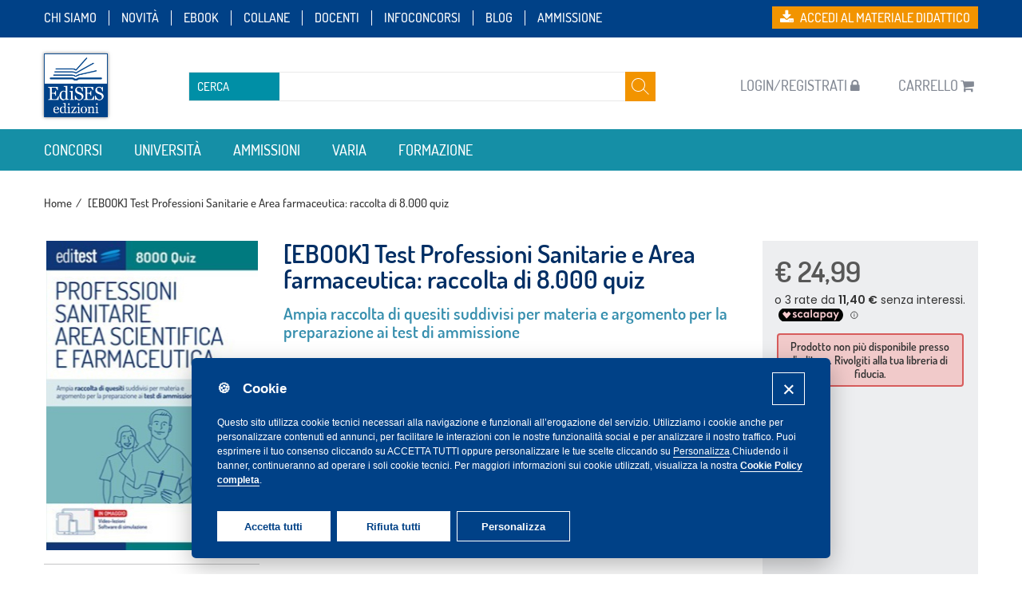

--- FILE ---
content_type: text/html; charset=UTF-8
request_url: https://www.edises.it/ammissioni/ebook-quiz-test-professioni-sanitarie-scienze-farmacia-2022.html
body_size: 35870
content:
<!doctype html>
<html lang="it">
    <head prefix="og: http://ogp.me/ns# fb: http://ogp.me/ns/fb# product: http://ogp.me/ns/product#">
                <meta charset="utf-8"/>
<meta name="title" content="Test Professioni Sanitarie e area scientifica: e-book 8.000 quiz"/>
<meta name="description" content="Quesiti suddivisi per materia e argomento per una preparazione efficace ai Test Professioni Sanitarie e ai test di ambito scientifico e farmaceutico. "/>
<meta name="keywords" content="test ammissione Professioni Sanitarie, test ammissione Professioni Sanitarie 2022, test Professioni Sanitarie 2022, libri test Professioni Sanitarie, libri test ammissione Professioni Sanitarie, quiz Professioni Sanitarie, test ammissione Farmacia, test ammissione Farmacia 2022, libri test Farmacia, test ammissione Biologia 2022, libri test ammissione Biologia, quiz Farmacia, quiz Biologia, quiz professioni sanitarie 2022"/>
<meta name="robots" content="NOINDEX,NOFOLLOW"/>
<meta name="viewport" content="width=device-width, initial-scale=1"/>
<meta name="format-detection" content="telephone=no"/>
<meta name="clarity-site-verification" content="04580a82-dc4a-4158-b169-50a1bb4d0079"/>
<title>Test Professioni Sanitarie e area scientifica: e-book 8.000 quiz</title>
<link  rel="stylesheet" type="text/css"  media="all" href="https://cdnstatic.edises.it/static/version1760091177/frontend/Meetweb/edises/it_IT/mage/calendar.min.css" />
<link  rel="stylesheet" type="text/css"  media="all" href="https://cdnstatic.edises.it/static/version1760091177/frontend/Meetweb/edises/it_IT/css/bootstrap4/bootstrap.min.css" />
<link  rel="stylesheet" type="text/css"  media="all" href="https://cdnstatic.edises.it/static/version1760091177/frontend/Meetweb/edises/it_IT/css/bootstrap-select/bootstrap-select.min.css" />
<link  rel="stylesheet" type="text/css"  media="all" href="https://cdnstatic.edises.it/static/version1760091177/frontend/Meetweb/edises/it_IT/css/fancybox/jquery.fancybox.min.css" />
<link  rel="stylesheet" type="text/css"  media="all" href="https://cdnstatic.edises.it/static/version1760091177/frontend/Meetweb/edises/it_IT/css/tinyslider/tiny-slider.min.css" />
<link  rel="stylesheet" type="text/css"  media="all" href="https://cdnstatic.edises.it/static/version1760091177/frontend/Meetweb/edises/it_IT/jquery/uppy/dist/uppy-custom.min.css" />
<link  rel="stylesheet" type="text/css"  media="all" href="https://cdnstatic.edises.it/static/version1760091177/frontend/Meetweb/edises/it_IT/Mageplaza_Search/css/algoliasearch.min.css" />
<link  rel="stylesheet" type="text/css"  media="all" href="https://cdnstatic.edises.it/static/version1760091177/frontend/Meetweb/edises/it_IT/Mageplaza_Search/css/style.min.css" />
<link  rel="stylesheet" type="text/css"  media="all" href="https://cdnstatic.edises.it/static/version1760091177/frontend/Meetweb/edises/it_IT/Trustpilot_Reviews/css/trustpilot.min.css" />
<link  rel="stylesheet" type="text/css"  media="all" href="https://cdnstatic.edises.it/static/version1760091177/frontend/Meetweb/edises/it_IT/Sella_EcommerceSella/css/sella.min.css" />
<link  rel="stylesheet" type="text/css"  media="all" href="https://cdnstatic.edises.it/static/version1760091177/frontend/Meetweb/edises/it_IT/mage/gallery/gallery.min.css" />
<link  rel="stylesheet" type="text/css"  media="all" href="https://cdnstatic.edises.it/static/version1760091177/frontend/Meetweb/edises/it_IT/Nwdthemes_Revslider/public/assets/css/rs6.min.css" />
<link  rel="stylesheet" type="text/css"  media="all" href="https://cdnstatic.edises.it/static/version1760091177/frontend/Meetweb/edises/it_IT/css/styles-m.min.css" />
<link  rel="stylesheet" type="text/css"  media="screen and (min-width: 768px)" href="https://cdnstatic.edises.it/static/version1760091177/frontend/Meetweb/edises/it_IT/css/styles-l.min.css" />

<link  rel="icon" sizes="16x16" href="https://cdnstatic.edises.it/static/version1760091177/frontend/Meetweb/edises/it_IT/Magento_Theme/favicon.ico" />
<link  rel="icon" type="image/x-icon" href="https://cdnstatic.edises.it/static/version1760091177/frontend/Meetweb/edises/it_IT/Magento_Theme/favicon.ico" />
<link  rel="shortcut icon" type="image/x-icon" href="https://cdnstatic.edises.it/static/version1760091177/frontend/Meetweb/edises/it_IT/Magento_Theme/favicon.ico" />







<link rel="preload" as="font" crossorigin="anonymous" href="https://cdnstatic.edises.it/static/version1760091177/frontend/Meetweb/edises/it_IT/fonts/asap/asap-v11-latin-regular.woff2" />
<link rel="preload" as="font" crossorigin="anonymous" href="https://cdnstatic.edises.it/static/version1760091177/frontend/Meetweb/edises/it_IT/fonts/asap/asap-v11-latin-italic.woff2" />
<link rel="preload" as="font" crossorigin="anonymous" href="https://cdnstatic.edises.it/static/version1760091177/frontend/Meetweb/edises/it_IT/fonts/asap/asap-v11-latin-600.woff2" />
<link rel="preload" as="font" crossorigin="anonymous" href="https://cdnstatic.edises.it/static/version1760091177/frontend/Meetweb/edises/it_IT/fonts/dosis/dosis-v17-latin-500.woff2" />
<link rel="preload" as="font" crossorigin="anonymous" href="https://cdnstatic.edises.it/static/version1760091177/frontend/Meetweb/edises/it_IT/fonts/dosis/dosis-v17-latin-600.woff2" />
<link  href="https://cdnstatic.edises.it/static/version1760091177/frontend/Meetweb/edises/it_IT/Lof_Autosearch/fonts/fontawesome-webfont.woff2?v=4.6.3" />
<link  rel="stylesheet" href="https://cdnjs.cloudflare.com/ajax/libs/font-awesome/4.6.3/css/font-awesome.min.css" />
<link  rel="canonical" href="https://www.edises.it/ammissioni/ebook-quiz-test-professioni-sanitarie-scienze-farmacia-2022.html" />
            
    <!-- Added the new component below to track server events -->
    
    
<!-- Meta Business Extension for Magento 2 -->

<!-- End Meta Pixel Code -->
<script data-rocketjavascript="false">
    var consentDefaultManage =   {
        init: function(){
            this.startUp(this.get());
        },
        getCookieValue: function(name) {
            const regex = new RegExp(`(^| )${name}=([^;]+)`)
            const match = document.cookie.match(regex)
            if (match) {
                return match[2]
            }
        },
        get: function(){
            var getCookie   =   this.getCookieValue('cc_cookie');
            if(getCookie != undefined) {
                var ccCookie = (JSON.parse(getCookie) != null) ? JSON.parse(getCookie)["level"] : [];
            } else {
                var ccCookie = [];
            }
            return ccCookie;
        },
        startUp: function(ccCookie){
            window.dataLayer = window.dataLayer || [];
            function gtag() { dataLayer.push(arguments); }

            gtag('consent', 'default', {
                'ad_storage': (ccCookie.includes('advertisement') == false) ? 'denied' : 'granted',
                'ad_user_data': (ccCookie.includes('advertisement') == false) ? 'denied' : 'granted',
                'ad_personalization': (ccCookie.includes('advertisement') == false) ? 'denied' : 'granted',
                'analytics_storage': (ccCookie.includes('analytics') == false) ? 'denied' : 'granted',
                'security_storage': (ccCookie.includes('functionality') == false) ? 'denied' : 'granted',
                'personalization_storage': (ccCookie.includes('functionality') == false) ? 'denied' : 'granted'
            });

            if (typeof window.clarity != 'undefined') {
                window.clarity('consent', (ccCookie.includes('analytics') == false) ? false : true);
            }

            if (typeof window.fbq != 'undefined') {
                window.fbq('consent', (ccCookie.includes('advertisement') == false) ? 'revoke' : 'grant');
            }

            if (typeof window.ttq != 'undefined') {
                if (ccCookie.includes('advertisement') == false) {
                    window.ttq.revokeConsent();
                } else {
                    window.ttq.grantConsent();
                }
            }
        }
    };
    consentDefaultManage.init();
</script>

    <!-- Google Analytics Added by Mageplaza -->
    <!-- Global site tag (gtag.js) - Google Analytics -->
    <script async
            src="https://www.googletagmanager.com/gtag/js?id=G-F351WJSRTS">
    </script>
    
    <!-- End Google Analytics -->
    <!-- Google Tag Manager Added by Mageplaza -->
    <!-- Global site tag (gtag.js) - Google Analytics 4 -->
    <script>(function (w, d, s, l, i) {
            w[l] = w[l] || [];
            w[l].push({
                'gtm.start':
                    new Date().getTime(), event: 'gtm.js'
            });
            var f                          = d.getElementsByTagName(s)[0],
                j = d.createElement(s), dl = l != 'dataLayer' ? '&l=' + l : '';
            j.async = true;
            j.src =
                'https://www.googletagmanager.com/gtm.js?id=' + i + dl;
            f.parentNode.insertBefore(j, f);
        })(window, document, 'script', 'dataLayer', 'GTM-5WJ56P3');</script>

    
    <!-- End Google Tag Manager -->


    
    <!-- BEGIN MICROSOFT CLARITY TRACKING CODE -->
    
    <!-- END MICROSOFT CLARITY TRACKING CODE -->


<script data-rocketjavascript="false">
    var MagefanWebP = {

        _canUseWebP: null,

        getUserAgentInfo: function(){
            try {
                var ua = navigator.userAgent,
                    tem,
                    M = ua.match(/(opera|chrome|safari|firefox|msie|trident(?=\/))\/?\s*(\d+)/i) || [];
                if (/trident/i.test(M[1])) {
                    tem = /\brv[ :]+(\d+)/g.exec(ua) || [];
                    return ['IE', (tem[1] || '')];
                }
                if (M[1] === 'Chrome') {
                    tem = ua.match(/\b(OPR|Edge)\/(\d+)/);
                    if (tem != null) {
                        tem = tem.slice(1);
                        tem[0] = tem[0].replace('OPR', 'Opera');
                        return tem;
                    }
                }
                M = M[2] ? [M[1], M[2]] : [navigator.appName, navigator.appVersion, '-?'];
                if ((tem = ua.match(/version\/(\d+)/i)) != null) M.splice(1, 1, tem[1]);
                return M;
            } catch (e) {
                return ['', 0];
            }
        },

        canUseWebP: function(){

            

            if (null !== this._canUseWebP){
                return this._canUseWebP;
            }

            try {
                var elem = document.createElement('canvas');
                if (!!(elem.getContext && elem.getContext('2d'))) {
                    var r = (elem.toDataURL('image/webp').indexOf('data:image/webp') == 0);
                    if (!r) {
                        var ua = this.getUserAgentInfo();
                        if (ua && ua.length > 1) {
                            ua[0] = ua[0].toLowerCase();
                            if ('firefox' == ua[0] && parseInt(ua[1]) >= 65) {
                                this._canUseWebP = true;
                                return this._canUseWebP;
                            }
                            if ('edge' == ua[0] && parseInt(ua[1]) >= 18) {
                                this._canUseWebP = true;
                                return this._canUseWebP;
                            }
                            if ('safari' == ua[0]) {
                                if (navigator.platform.includes('Mac')) {
                                    if (parseInt(ua[1]) >= 16) {
                                        this._canUseWebP = true;
                                    }
                                } else {
                                    if (parseInt(ua[1]) >= 15) {
                                        this._canUseWebP = true;
                                    }
                                }

                                return this._canUseWebP;
                            }
                        }
                    }

                    this._canUseWebP = r;
                    return this._canUseWebP;
                }
                this._canUseWebP = false;
                return this._canUseWebP;
            } catch (e) {
                console.log(e);
                this._canUseWebP = false;
                return this._canUseWebP;
            }
        },

        getOriginWebPImage: function(src) {
            if (src.indexOf('mf_webp') == -1) {
                return src;
            }

            var array = src.split('/');
            var imageFormat = '';

            for (var i = 0; i < array.length; i++) {
                if (array[i] == 'mf_webp') {
                    imageFormat = array[i + 1];
                    array.splice(i, 3);
                    break;
                }
            }
            src = array.join('/');
            return src.replace('.webp', '.' + imageFormat);
        },

        getWebUrl: function (imageUrl) {
            /* @var string */
            imageUrl = imageUrl.trim();
            var baseUrl = 'https://www.edises.it/';
            var imageFormat = imageUrl.split('.').pop();

            if ('webp' === imageFormat) {
                return imageUrl;
            }

            var mediaBaseUrl = 'https://cdn.edises.it/media/';
            var staticBaseUrl = 'https://cdnstatic.edises.it/static/';

            if (imageUrl.indexOf(mediaBaseUrl) == -1 && imageUrl.indexOf(staticBaseUrl) == -1) {
                mediaBaseUrl = baseUrl + 'media/';
                staticBaseUrl = baseUrl + 'static/';

                if (imageUrl.indexOf(mediaBaseUrl) == -1 && imageUrl.indexOf(staticBaseUrl) == -1) {
                    return false;
                }
            }

            var imagePath = imageUrl;
            imagePath = imagePath.replace(mediaBaseUrl, 'media/');
            imagePath = imagePath.replace(staticBaseUrl, 'static/');
            imagePath = imagePath.replace(baseUrl + 'pub/media/', 'media/');
            imagePath = imagePath.replace(baseUrl + 'pub/static/', 'static/');
            imagePath = imagePath.replace(/\.(jpe?g|png|gif)$/i, '.webp');
            imagePath = mediaBaseUrl + 'mf_webp/' + imageFormat + '/' + imagePath;
            imagePath = imagePath.replace('%20', ' ');
            imagePath = imagePath.replace(/version\d{10}\//g, '');
            return imagePath;
        }
    };

    /* MagicToolboxContainer Fix */
    function MagefanWebPMagicToolboxContainerFix()
    {
        if (!MagefanWebP.canUseWebP()) {
            (function(){
                var i;
                var els = document.querySelectorAll('.MagicToolboxContainer a, .MagicToolboxContainer img');
                if (!els) return;
                var el;
                for (i=0; i<els.length; i++) {
                    el = els[i];
                    if (el.href) {
                        el.href = MagefanWebP.getOriginWebPImage(el.href);
                    }

                    if (el.getAttribute('webpimg')) {
                        el.src = MagefanWebP.getOriginWebPImage(el.getAttribute('webpimg'));
                    } else {
                        if (el.src) {
                            el.src = MagefanWebP.getOriginWebPImage(el.src);
                        }
                    }

                    if (el.dataset && el.dataset.image) {
                        el.dataset.image = MagefanWebP.getOriginWebPImage(el.dataset.image);
                    }

                }
            })();
        } else {
            replacePixelMagicToolbox();
            checkIfPixelReplaced();
        }
    }

    function replacePixelMagicToolbox() {
        (function() {
            var i, els = document.querySelectorAll('.MagicToolboxContainer img');

            if (!els) return;
            var el;

            for (i=0; i<els.length; i++) {
                el = els[i];

                if (el.getAttribute('webpimg')) {
                    el.src = el.getAttribute('webpimg');
                }
            }
        })();
    }

    function checkIfPixelReplaced() {
        var intervalCounter = 0,
            waitForMagicToolbox = setInterval(function() {
                if (document.querySelectorAll('figure img[src$="/p.jpg"]').length) {
                    replacePixelMagicToolbox();
                    clearInterval(waitForMagicToolbox);
                }

                if (intervalCounter > 10) {
                    clearInterval(waitForMagicToolbox);
                }

                intervalCounter++;
            }, 500);
    }


    function updateBodyClassAndFallbackToOriginalImagesIfNoWebPSupport()
    {
      
        if (!MagefanWebP.canUseWebP()) {
            document.body.className += ' no-webp ';

            (function(){
                var i;
                var els = document.querySelectorAll('a[href$=".webp"]');
                if (!els) return;
                var el;
                for (i=0; i<els.length; i++) {
                    el = els[i];
                    if (el.href) {
                         el.href = MagefanWebP.getOriginWebPImage(el.href);
                    }
                }
            })();
        } else {
            document.body.className += ' webp-supported ';
        }
    }

    document.addEventListener('DOMContentLoaded', updateBodyClassAndFallbackToOriginalImagesIfNoWebPSupport);
    document.addEventListener('breeze:load', updateBodyClassAndFallbackToOriginalImagesIfNoWebPSupport);

    
</script>

<style>
    picture.mfwebp source.lazyload,
    picture.mfwebp source.lazy {background:none;content:none;}
</style>

<meta property="og:type" content="product" />
<meta property="og:title"
      content="&#x5B;EBOOK&#x5D;&#x20;Test&#x20;Professioni&#x20;Sanitarie&#x20;e&#x20;Area&#x20;farmaceutica&#x3A;&#x20;raccolta&#x20;di&#x20;8.000&#x20;quiz" />
<meta property="og:image"
      content="https://cdn.edises.it/media/catalog/product/cache/455eb01965efc7843ffe92d71c6d3625/q/u/quiz-test-professioni-sanitarie-scienze-farmacia-2022_1.jpg" />
<meta property="og:description"
      content="Quesiti&#x20;suddivisi&#x20;per&#x20;materia&#x20;e&#x20;argomento&#x20;per&#x20;una&#x20;preparazione&#x20;efficace&#x20;ai&#x20;Test&#x20;Professioni&#x20;Sanitarie&#x20;e&#x20;ai&#x20;test&#x20;di&#x20;ambito&#x20;scientifico&#x20;e&#x20;farmaceutico.&#xA0;" />
<meta property="og:url" content="https://www.edises.it/ammissioni/ebook-quiz-test-professioni-sanitarie-scienze-farmacia-2022.html" />
    <meta property="product:price:amount" content="24.99"/>
    <meta property="product:price:currency"
      content="EUR"/>



<meta name="generator" content="Powered by Slider Revolution 6.6.7.1 - responsive, Mobile-Friendly Slider Plugin with comfortable drag and drop interface." />

<style type="text/css">.button-down-slider a{color:#fff}nnn.tp-caption.whitedivider3px{ncolor:#000000;ntext-shadow:none;nbackground-color:rgb(44,159,92);nbackground-color:rgba(44,159,92,1);ntext-decoration:none;nfont-size:0px;nline-height:0;nmin-width:656px;nmin-height:4px;nborder-width:0px;nborder-color:rgb(0,0,0);nborder-style:none;n}nnn.tp-caption.store_button_full_black a,.tp-caption.store_button_full a{n   position:absolute; ncolor:#fff; ntext-shadow:none; nfont-size:14px; nline-height:18px !important; nfont-family:"Montserrat";npadding:25px 40px 25px 40px !important;nmargin:0px; n cursor:pointer;n   background:none;n  border-radius:30px;n height:0px;n   background:#2C9F5C;n   background-color:rgb(44,159,92);n  background-color:rgba(44,159,92,0.8);n text-transform:uppercase;n n}nnn.tp-caption.store_button_full a{n background:#2C9F5C;n  border:none;n background-color:rgb(44,159,92);n background-color:rgba(44,159,92,0.8);n color:#fff !important}n  nn.tp-caption.store_button_full_black a{n background:#121212;n  background-color:rgb(18,18,18);n background-color:rgba(18,18,18,0.9);n  border:none;n color:#fff !important;n}n.tp-caption.store_button_full_black a,.tp-caption.store_button_full a{line-height:0px !important}nn.tp-caption.store_button a:hover,.tp-caption.store_button_full a:hover{n   background:#2C9F5C !important;n n}n.tp-caption.store_button_full_black a:hover{background:#121212}n.tp-caption.pmc-button{border-bottom:none !important}n.tp-caption a{ncolor:#ff7302;ntext-shadow:none;n-webkit-transition:all 0.2s ease-out;n-moz-transition:all 0.2s ease-out;n-o-transition:all 0.2s ease-out;n-ms-transition:all 0.2s ease-out;n}nn.tp-caption a:hover{ncolor:#ffa902;n}nn.largeredbtn{nfont-family:"Raleway",sans-serif;nfont-weight:900;nfont-size:16px;nline-height:60px;ncolor:#fff !important;ntext-decoration:none;npadding-left:40px;npadding-right:80px;npadding-top:22px;npadding-bottom:22px;nbackground:rgb(234,91,31); nbackground:-moz-linear-gradient(top,rgba(234,91,31,1) 0%,rgba(227,58,12,1) 100%); nbackground:-webkit-gradient(linear,left top,left bottom,color-stop(0%,rgba(234,91,31,1)),color-stop(100%,rgba(227,58,12,1))); nbackground:-webkit-linear-gradient(top,rgba(234,91,31,1) 0%,rgba(227,58,12,1) 100%); nbackground:-o-linear-gradient(top,rgba(234,91,31,1) 0%,rgba(227,58,12,1) 100%); nbackground:-ms-linear-gradient(top,rgba(234,91,31,1) 0%,rgba(227,58,12,1) 100%); nbackground:linear-gradient(to bottom,rgba(234,91,31,1) 0%,rgba(227,58,12,1) 100%); nfilter:progid:DXImageTransform.Microsoft.gradient( startColorstr='#ea5b1f',endColorstr='#e33a0c',GradientType=0 ); n}nn.largeredbtn:hover{nbackground:rgb(227,58,12); nbackground:-moz-linear-gradient(top,rgba(227,58,12,1) 0%,rgba(234,91,31,1) 100%); nbackground:-webkit-gradient(linear,left top,left bottom,color-stop(0%,rgba(227,58,12,1)),color-stop(100%,rgba(234,91,31,1))); nbackground:-webkit-linear-gradient(top,rgba(227,58,12,1) 0%,rgba(234,91,31,1) 100%); nbackground:-o-linear-gradient(top,rgba(227,58,12,1) 0%,rgba(234,91,31,1) 100%); nbackground:-ms-linear-gradient(top,rgba(227,58,12,1) 0%,rgba(234,91,31,1) 100%); nbackground:linear-gradient(to bottom,rgba(227,58,12,1) 0%,rgba(234,91,31,1) 100%); nfilter:progid:DXImageTransform.Microsoft.gradient( startColorstr='#e33a0c',endColorstr='#ea5b1f',GradientType=0 ); n}nn.fullrounded img{n  -webkit-border-radius:400px;n-moz-border-radius:400px;nborder-radius:400px; n}n.tp-caption a{ncolor:#ff7302;ntext-shadow:none;n-webkit-transition:all 0.2s ease-out;n-moz-transition:all 0.2s ease-out;n-o-transition:all 0.2s ease-out;n-ms-transition:all 0.2s ease-out;n}nn.tp-caption a:hover{ncolor:#ffa902;n}nn.largeredbtn{nfont-family:"Raleway",sans-serif;nfont-weight:900;nfont-size:16px;nline-height:60px;ncolor:#fff !important;ntext-decoration:none;npadding-left:40px;npadding-right:80px;npadding-top:22px;npadding-bottom:22px;nbackground:rgb(234,91,31); nbackground:-moz-linear-gradient(top,rgba(234,91,31,1) 0%,rgba(227,58,12,1) 100%); nbackground:-webkit-gradient(linear,left top,left bottom,color-stop(0%,rgba(234,91,31,1)),color-stop(100%,rgba(227,58,12,1))); nbackground:-webkit-linear-gradient(top,rgba(234,91,31,1) 0%,rgba(227,58,12,1) 100%); nbackground:-o-linear-gradient(top,rgba(234,91,31,1) 0%,rgba(227,58,12,1) 100%); nbackground:-ms-linear-gradient(top,rgba(234,91,31,1) 0%,rgba(227,58,12,1) 100%); nbackground:linear-gradient(to bottom,rgba(234,91,31,1) 0%,rgba(227,58,12,1) 100%); nfilter:progid:DXImageTransform.Microsoft.gradient( startColorstr='#ea5b1f',endColorstr='#e33a0c',GradientType=0 ); n}nn.largeredbtn:hover{nbackground:rgb(227,58,12); nbackground:-moz-linear-gradient(top,rgba(227,58,12,1) 0%,rgba(234,91,31,1) 100%); nbackground:-webkit-gradient(linear,left top,left bottom,color-stop(0%,rgba(227,58,12,1)),color-stop(100%,rgba(234,91,31,1))); nbackground:-webkit-linear-gradient(top,rgba(227,58,12,1) 0%,rgba(234,91,31,1) 100%); nbackground:-o-linear-gradient(top,rgba(227,58,12,1) 0%,rgba(234,91,31,1) 100%); nbackground:-ms-linear-gradient(top,rgba(227,58,12,1) 0%,rgba(234,91,31,1) 100%); nbackground:linear-gradient(to bottom,rgba(227,58,12,1) 0%,rgba(234,91,31,1) 100%); nfilter:progid:DXImageTransform.Microsoft.gradient( startColorstr='#e33a0c',endColorstr='#ea5b1f',GradientType=0 ); n}nn.fullrounded img{n  -webkit-border-radius:400px;n-moz-border-radius:400px;nborder-radius:400px; n}n.tp-caption a{ncolor:#ff7302;ntext-shadow:none;n-webkit-transition:all 0.2s ease-out;n-moz-transition:all 0.2s ease-out;n-o-transition:all 0.2s ease-out;n-ms-transition:all 0.2s ease-out;nline-height:140%;n}nn.tp-caption a:hover{ncolor:#ffa902;n}n@import url(http://fonts.googleapis.com/css?family=Open+Sans:400,800,300,700);nn.tp-caption a{ncolor:#296169;ntext-shadow:none;ntext-decoration:none;n-webkit-transition:all 0.2s ease-out;n-moz-transition:all 0.2s ease-out;n-o-transition:all 0.2s ease-out;n-ms-transition:all 0.2s ease-out;n}nn.tp-caption a:hover{ncolor:#296169;n}n.tp-caption a{ncolor:#296169;ntext-shadow:none;ntext-decoration:none;n-webkit-transition:all 0.2s ease-out;n-moz-transition:all 0.2s ease-out;n-o-transition:all 0.2s ease-out;n-ms-transition:all 0.2s ease-out;n}nn.tp-caption a:hover{ncolor:#296169;n}n.feature-round{ncolor:#000;nbackground:#fff;nbackground:rgba(255,255,255,0.7);nfont-size:12px;nwidth:100px;nheight:100px;nline-height:14px;ntext-align:center;ntext-decoration:none;nbox-sizing:border-box;npadding:35px 35px 35px 35px;nbackground-color:transparent;nborder-radius:50px 50px 50px 50px;nborder-width:0px;nborder-color:#000000;nborder-style:none;n}n.tp-caption a{ncolor:#ff7302;ntext-shadow:none;n-webkit-transition:all 0.2s ease-out;n-moz-transition:all 0.2s ease-out;n-o-transition:all 0.2s ease-out;n-ms-transition:all 0.2s ease-out;n}nn.tp-caption a:hover{ncolor:#ffa902;n}</style><!-- TIKTOK PIXEL -->
    
<!-- TIKTOK PIXEL -->
    </head>
    <body data-container="body"
          data-mage-init='{"loaderAjax": {}, "loader": { "icon": "https://cdnstatic.edises.it/static/version1760091177/frontend/Meetweb/edises/it_IT/images/loader-2.gif"}}'
        id="html-body" class="catalog-product-view product-ebook-quiz-test-professioni-sanitarie-scienze-farmacia-2022 page-layout-1column">
                                <noscript>
            <img height="1" width="1" style="display:none"
                 src="https://www.facebook.com/tr?id=1990774071173009&amp;ev=PageView&amp;noscript=1&amp;a=magento_opensource-0.0.0-1.3.5">
        </noscript>
    <!--Analytics Added by Mageplaza GTM -->
                                        
                                    
                                
                                        <!--Facebook Pixel Added by Mageplaza GTM -->

    <!-- Google Tag Manager (noscript) Added by Mageplaza-->
    <noscript>
        <iframe src="https://www.googletagmanager.com/ns.html?id=GTM-5WJ56P3"
                height="0" width="0" style="display:none;visibility:hidden"></iframe>
    </noscript>
    <!-- End Google Tag Manager (noscript) -->
            <!-- Google Tag Manager DataLayer Added by Mageplaza-->
                                        
                                    
                                            <!-- End Google Tag Manager DataLayer Added by Mageplaza-->
    <div data-role="cadence-fbpixel-fpc" style="display:none;">

</div>



<div class="cookie-status-message" id="cookie-status" style="display:none;">
    The store will not work correctly when cookies are disabled.</div>




    <noscript>
        <div class="message global noscript">
            <div class="content">
                <p>
                    <strong>I JavaScript sembrano essere disabilitati nel tuo browser.</strong>
                    <span>
                        Per una migliore esperienza sul nostro sito, assicurati di attivare i javascript nel tuo browser.                    </span>
                </p>
            </div>
        </div>
    </noscript>


<div class="page-wrapper"><header class="page-header"><div class="panel wrapper clearfix"><div class="header_fast_links_desktop clearfix"><ul class="main-menu">
<li><a href="http://www.edises.it/default/chi-siamo">Chi siamo</a></li>
<li><a href="http://www.edises.it/default/catalogo/index/novita">Novit&agrave;</a></li>
<li><a href="http://www.edises.it/default/ebooksearch/results/for/">Ebook</a></li>
<li><a href="http://www.edises.it/collane/">Collane</a></li>
<li><a href="https://www.edises.it/default/risorse-didattiche-riservate">Docenti</a></li>
<li><a href="http://infoconcorsi.edises.it/" target="_infoconcorsi">InfoConcorsi</a></li>
<li><a href="http://blog.edises.it" target="_blog">Blog</a></li>
<li><a href="http://www.ammissione.it/" target="_ammissione">Ammissione</a></li>
</ul><div class="panel header"><a class="action skip contentarea"
   href="#contentarea">
    <span>
        Salta al contenuto    </span>
</a>
<ul class="header links">
<li class="materiale-didattico">
  <a href="/default/materiale/customer/" class="btn btn-primary sso-login">
    <i class="fa fa-download"></i>
      <span>
        <font>Accedi al </font>
        materiale didattico
      </span>
  </a>
</li>
</ul></div></div></div><div class="header content header-middle--desktop"><div class="header-middle--desktop-container w-100"><a
    class="logo logo--desktop"
    href="/default"
    title="Edises"
    aria-label="store logo">
    <img class="img-fluid"
         src="https://cdnstatic.edises.it/static/version1760091177/frontend/Meetweb/edises/it_IT/images/logo.png"
         title="Edises"
         alt="Edises"
        width="80"            />
</a>
<div class="block block-search">
    <div class="block block-title"><strong>Search</strong></div>
    <div class="block block-content">
        <form class="form minisearch" id="search_mini_form"
              action="https://www.edises.it/ammissioni/catalogsearch/result/" method="get">
                        <div class="field search">
                <label class="label" for="search" data-role="minisearch-label">
                    <span>Search</span>
                </label>
                <div class="control">
                    <div class="mw-custom-search-container">
                        <div class="wrapper-input">
                            <input id="search"
                                   data-mage-init='{
                                "quickSearch": {
                                    "formSelector": "#search_mini_form",
                                    "url": "https://www.edises.it/ammissioni/search/ajax/suggest/",
                                    "destinationSelector": "#search_autocomplete",
                                    "minSearchLength": "1"
                                }
                            }'
                                   type="text"
                                   name="q"
                                   value=""
                                   class="input-text"
                                   maxlength="50"
                                   role="combobox"
                                   aria-haspopup="false"
                                   aria-autocomplete="both"
                                   autocomplete="off"
                                   aria-expanded="false"/>
                            <div id="search_autocomplete" class="search-autocomplete"></div>
                            <div class="nested">
    <a class="action advanced" href="https://www.edises.it/ammissioni/catalogsearch/advanced/" data-action="advanced-search">
        Ricerca avanzata    </a>
</div>

<div class="search-category" style="position:absolute; top: 0; right: 0; width: 115px">
    <div class="filter-option">
        <div class="filter-option-inner mpsearch-disabled">
            <div class="filter-option-inner-inner">Cerca</div>
        </div>
    </div>
</div>


                        </div>
                    </div>
                </div>
            </div>
            <div class="actions">
                <button type="submit"
                        title="Search"
                        class="action search"
                        aria-label="Search"
                >
                    <span>Search</span>
                </button>
            </div>
        </form>
    </div>
</div>
<div class="row no-gutters align-items-center"><ul class="header links"><li class="authorization-link" data-label="">
    <a class="sso-login link-icon   login " href="https://www.edises.it/ammissioni/customer/account/login/referer/aHR0cHM6Ly93d3cuZWRpc2VzLml0L2FtbWlzc2lvbmkvZWJvb2stcXVpei10ZXN0LXByb2Zlc3Npb25pLXNhbml0YXJpZS1zY2llbnplLWZhcm1hY2lhLTIwMjIuaHRtbA~~/">
                    <span class="d-none d-lg-inline-block">login/registrati</span>
                            <i class="fa fa-lock"></i>
            </a>
</li>
</ul>
<div data-block="minicart" class="d-none d-md-block minicart-wrapper">
    <a class="action showcart link-icon" href="https://www.edises.it/ammissioni/checkout/cart/"
       data-bind="scope: 'minicart_content'">

        <span class="text"
              data-bind="css: { empty: !!getCartParam('summary_count') == false && !isLoading() },
               blockLoader: isLoading">
            Carrello            <span class="">
                <!-- ko if: getCartParam('summary_count') -->
                <!-- ko i18n: ' (' --><!-- /ko --><span class="counter_item_cart"><!-- ko text: getCartParam('summary_count').toLocaleString(window.LOCALE) --><!-- /ko --></span><!-- ko i18n: ')' --><!-- /ko -->
                <!-- /ko --></span>
        </span>

        <span class="counter-mobile-container"
              data-bind="css: { empty: !!getCartParam('summary_count') == false && !isLoading() },
               blockLoader: isLoading">
            <span class="counter-mobile-circle">
                <!-- ko if: getCartParam('summary_count') -->
                    <span class="counter_item_cart"><!-- ko text: getCartParam('summary_count').toLocaleString(window.LOCALE) --><!-- /ko --></span>
                <!-- /ko -->
            </span>
        </span>

        <i class="fa fa-shopping-cart"></i>
    </a>
            <div class="block block-minicart"
             data-role="dropdownDialog"
             data-mage-init='{"dropdownDialog":{
                "appendTo":"[data-block=minicart]",
                "triggerTarget":".showcart",
                "timeout": "2000",
                "closeOnMouseLeave": false,
                "closeOnEscape": true,
                "triggerClass":"active",
                "parentClass":"active",
                "buttons":[]}}'>
            <div id="minicart-content-wrapper" data-bind="scope: 'minicart_content'">
                <!-- ko template: getTemplate() --><!-- /ko -->
            </div>
                    </div>
            
</div>

<li data-block="minicart" class="cart-link d-md-none">
    <a class="cart-mobile" href="https://www.edises.it/ammissioni/checkout/cart/" data-bind="scope: 'minicart_content'">
	    <i class="fa fa-shopping-cart">

            <span class="cart-counter-mobile-container"
                  data-bind="css: { 'd-block': getCartParam('summary_count')}, blockLoader: isLoading">
                <!-- ko if: getCartParam('summary_count') -->
                    <span class="counter_item_cart d-block">
                        <!-- ko text: getCartParam('summary_count') --><!-- /ko -->
                    </span>
                <!-- /ko -->
            </span>

        </i>
    </a>
</li>



<li class="materiale-didattico d-md-none">
  <a href="/default/materiale/customer/" class="btn btn-primary sso-login">
    <i class="fa fa-download"></i>
      <span>
        <font>Accedi al </font>
        materiale didattico
      </span>
  </a>
</li>

<li class="d-md-none">
  <a href="#" class="btn btn-primary mt-1">
    <i data-action="toggle-nav" class="action nav-toggle fa fa-bars" aria-hidden="true"></i>
      <span>
        Toggle Nav
      </span>
  </a>
</li>
</div></div></div><div class="header content"><div class="header__navigation-bar--container">    <div class="sections nav-sections">
                <div class="section-items nav-sections-items"
             data-mage-init='{"tabs":{"openedState":"active"}}'>
                                            <div class="section-item-title nav-sections-item-title"
                     data-role="collapsible">
                    <a class="nav-sections-item-switch"
                       data-toggle="switch" href="#store.menu">
                        Menu                    </a>
                </div>
                <div class="section-item-content nav-sections-item-content"
                     id="store.menu"
                     data-role="content">
                    
<nav class="navigation">
    <ul >
        <li  class="level0 nav-1 category-item first level-top parent"><a href="https://www.edises.it/concorsi/il-catalogo.html"  class="level-top" ><span>Concorsi</span></a></li><li  class="level0 nav-2 category-item level-top parent"><a href="https://www.edises.it/universitario/catalogo.html"  class="level-top" ><span>Università</span></a></li><li  class="level0 nav-3 category-item level-top parent"><a href="https://www.edises.it/ammissioni/il-catalogo.html"  class="level-top" ><span>Ammissioni</span></a></li><li  class="level0 nav-4 category-item level-top parent"><a href="https://www.edises.it/varia/catalogo.html"  class="level-top" ><span>Varia</span></a></li><li  class="level0 nav-5 category-item last level-top parent"><a href="https://www.edises.it/formazione/catalogo-libri.html"  class="level-top" ><span>Formazione</span></a></li>            </ul>
</nav>
                </div>
                                            <div class="section-item-title nav-sections-item-title"
                     data-role="collapsible">
                    <a class="nav-sections-item-switch"
                       data-toggle="switch" href="#store.links">
                        Account                    </a>
                </div>
                <div class="section-item-content nav-sections-item-content"
                     id="store.links"
                     data-role="content">
                    <!-- Account links -->                </div>
                                    </div>
    </div>
<ul class="compare wrapper"><li class="item link compare" data-bind="scope: 'compareProducts'" data-role="compare-products-link">
    <a class="action compare no-display" title="Confronta&#x20;Prodotti"
       data-bind="attr: {'href': compareProducts().listUrl}, css: {'no-display': !compareProducts().count}"
    >
        Confronta Prodotti        <span class="counter qty" data-bind="text: compareProducts().countCaption"></span>
    </a>
</li>

</ul></div></div></header><div class="mobile-wrapper"><div class="burger-menu-items-container">    <div class="sections nav-sections">
                <div class="section-items nav-sections-items"
             data-mage-init='{"tabs":{"openedState":"active"}}'>
                                            <div class="section-item-title nav-sections-item-title"
                     data-role="collapsible">
                    <a class="nav-sections-item-switch"
                       data-toggle="switch" href="#mobile.store.menu">
                        Menu                    </a>
                </div>
                <div class="section-item-content nav-sections-item-content"
                     id="mobile.store.menu"
                     data-role="content">
                    
<nav class="navigation edises_navigation">
    <ul>
        <li  class="level0 nav-1 category-item first level-top parent"><a href="https://www.edises.it/concorsi/il-catalogo.html"  class="level-top" ><span>Concorsi</span></a><ul class="level0 submenu"><li  class="level1 nav-1-1 category-item first parent"><a href="https://www.edises.it/concorsi/catalog/category/view/s/concorsi-in-evidenza/id/1597/" ><span>Concorsi in evidenza</span></a><ul class="level1 submenu"><li  class="level2 nav-1-1-1 category-item first"><a href="https://www.edises.it/concorsi/catalog/category/view/s/concorsi-mic-2025/id/1574/" ><span>Concorsi MIC 2025</span></a></li><li  class="level2 nav-1-1-2 category-item"><a href="https://www.edises.it/concorsi/il-catalogo/concorsi-pubblici/concorsi-agenzia-entrate-2024.html" ><span>Concorsi Agenzia Entrate </span></a></li><li  class="level2 nav-1-1-3 category-item"><a href="https://www.edises.it/concorsi/il-catalogo/concorsi-pubblici/libri-concorsi-inps-2023.html" ><span>Concorsi INPS 2025</span></a></li><li  class="level2 nav-1-1-4 category-item"><a href="https://www.edises.it/concorsi/il-catalogo/concorsi-pubblici/concorsi-ministero-giustizia.html" ><span>Concorso 2600 Assistenti Cancellieri Ministero della Giustizia</span></a></li><li  class="level2 nav-1-1-5 category-item"><a href="https://www.edises.it/concorsi/catalog/category/view/s/concorsi-comune-di-napoli/id/2017/" ><span>Concorsi Comune di Napoli</span></a></li><li  class="level2 nav-1-1-6 category-item"><a href="https://www.edises.it/concorsi/catalog/category/view/s/concorso-asmel/id/2034/" ><span>Concorso ASMEL</span></a></li><li  class="level2 nav-1-1-7 category-item"><a href="https://www.edises.it/concorsi/il-catalogo/concorsi-pubblici/concorso-docenti-pnrr3.html" ><span>Concorso Docenti PNRR3</span></a></li><li  class="level2 nav-1-1-8 category-item last"><a href="https://www.edises.it/concorsi/il-catalogo/concorsi-pubblici/concorsi-avvocatura-e-consiglio-di-stato-e-tar.html" ><span>Concorsi Avvocatura e Consiglio di Stato e TAR</span></a></li></ul></li><li  class="level1 nav-1-2 category-item parent"><a href="https://www.edises.it/concorsi/il-catalogo/concorsi-nazionali.html" ><span>Concorsi Nazionali</span></a><ul class="level1 submenu"><li  class="level2 nav-1-2-1 category-item first"><a href="https://www.edises.it/concorsi/il-catalogo/concorsi-nazionali/concorso-158-posti-carriera-prefettizia.html" ><span>Concorso 158 posti Carriera Prefettizia</span></a></li><li  class="level2 nav-1-2-2 category-item"><a href="https://www.edises.it/concorsi/il-catalogo/concorsi-nazionali/allievi-dirigenti-sna.html" ><span>Concorsi SNA</span></a></li><li  class="level2 nav-1-2-3 category-item"><a href="https://www.edises.it/concorsi/il-catalogo/concorsi-nazionali/concorsi-ministero-dell-interno.html" ><span>Concorsi Ministero dell’Interno</span></a></li><li  class="level2 nav-1-2-4 category-item"><a href="https://www.edises.it/concorsi/il-catalogo/concorsi-nazionali/concorso-maeci.html" ><span>Concorsi MAECI</span></a></li><li  class="level2 nav-1-2-5 category-item"><a href="https://www.edises.it/concorsi/il-catalogo/concorsi-nazionali/agenzia-delle-dogane.html" ><span>Concorsi Agenzia Dogane</span></a></li><li  class="level2 nav-1-2-6 category-item"><a href="https://www.edises.it/concorsi/il-catalogo/concorsi-nazionali/concorsi-ministero-turismo-2025.html" ><span>Concorsi Ministero Turismo 2025</span></a></li><li  class="level2 nav-1-2-7 category-item"><a href="https://www.edises.it/concorsi/il-catalogo/concorsi-nazionali/concorsi-inps.html" ><span>Concorsi INPS</span></a></li><li  class="level2 nav-1-2-8 category-item last"><a href="https://www.edises.it/concorsi/il-catalogo/concorsi-nazionali/concorsi-agenzia-entrate.html" ><span>Concorsi Agenzia Entrate</span></a></li></ul></li><li  class="level1 nav-1-3 category-item parent"><a href="https://www.edises.it/concorsi/il-catalogo/concorso-a-cattedra.html" ><span>Concorso a Cattedra</span></a><ul class="level1 submenu"><li  class="level2 nav-1-3-1 category-item first"><a href="https://www.edises.it/concorsi/il-catalogo/concorso-a-cattedra/concorsi-2024-2025.html" ><span>Concorso Docenti PNRR3</span></a></li><li  class="level2 nav-1-3-2 category-item"><a href="https://www.edises.it/concorsi/il-catalogo/concorso-a-cattedra/manuali-prova-orale-concorso-scuola.html" ><span>Speciale prova orale</span></a></li><li  class="level2 nav-1-3-3 category-item parent"><a href="https://www.edises.it/concorsi/il-catalogo/concorso-a-cattedra/scuola-infanzia-scuola-primaria-230.html" ><span>Scuola dell&#039;infanzia e Scuola primaria</span></a><ul class="level2 submenu"><li  class="level3 nav-1-3-3-1 category-item first"><a href="https://www.edises.it/concorsi/il-catalogo/concorso-a-cattedra/scuola-infanzia-scuola-primaria-230/concorso-scuola-infanzia-e-primaria.html" ><span>Concorso scuola infanzia e primaria</span></a></li><li  class="level3 nav-1-3-3-2 category-item last"><a href="https://www.edises.it/concorsi/il-catalogo/concorso-a-cattedra/scuola-infanzia-scuola-primaria-230/educazione-motoria-scuola-primaria.html" ><span>Educazione motoria scuola primaria</span></a></li></ul></li><li  class="level2 nav-1-3-4 category-item parent"><a href="https://www.edises.it/concorsi/il-catalogo/concorso-a-cattedra/sostegno-didattico.html" ><span>Sostegno Didattico</span></a><ul class="level2 submenu"><li  class="level3 nav-1-3-4-1 category-item first"><a href="https://www.edises.it/concorsi/il-catalogo/concorso-a-cattedra/sostegno-didattico/specializzazione-in-sostegno-didattico-per-scuola-dell-infanzia-e-primaria.html" ><span>Sostegno didattico nella Scuola dell&#039;infanzia e primaria</span></a></li><li  class="level3 nav-1-3-4-2 category-item last"><a href="https://www.edises.it/concorsi/il-catalogo/concorso-a-cattedra/sostegno-didattico/sostegno-didattico-nelle-scuole-di-ogni-ordine-e-grado.html" ><span>Sostegno didattico nella Scuola secondaria di primo e secondo grado</span></a></li></ul></li><li  class="level2 nav-1-3-5 category-item parent"><a href="https://www.edises.it/concorsi/il-catalogo/concorso-a-cattedra/scienze-umane.html" ><span>Scienze Umane</span></a><ul class="level2 submenu"><li  class="level3 nav-1-3-5-1 category-item first"><a href="https://www.edises.it/concorsi/il-catalogo/concorso-a-cattedra/scienze-umane/a18-filosofia-e-scienze-umane.html" ><span>A18 Filosofia e Scienze umane</span></a></li><li  class="level3 nav-1-3-5-2 category-item last"><a href="https://www.edises.it/concorsi/il-catalogo/concorso-a-cattedra/scienze-umane/a19-a037-filosofia-e-storia.html" ><span>A19  Filosofia e Storia</span></a></li></ul></li><li  class="level2 nav-1-3-6 category-item parent"><a href="https://www.edises.it/concorsi/il-catalogo/concorso-a-cattedra/discipline-linguistico-letterarie.html" ><span>Linguistico - Letterario</span></a><ul class="level2 submenu"><li  class="level3 nav-1-3-6-1 category-item first"><a href="https://www.edises.it/concorsi/il-catalogo/concorso-a-cattedra/discipline-linguistico-letterarie/a22-a043-italiano-storia-e-geografia-nella-scuola-secondaria-di-i-grado-a12-a050-discipline-letterarie-negli-istituti-di-istruzione-secondaria-di-ii-grado.html" ><span>A12 Discipline letterarie nell’istruzione secondaria di I e II grado</span></a></li><li  class="level3 nav-1-3-6-2 category-item"><a href="https://www.edises.it/concorsi/il-catalogo/concorso-a-cattedra/discipline-linguistico-letterarie/a11-a051-discipline-letterarie-e-latino.html" ><span>A11 Discipline letterarie e latino</span></a></li><li  class="level3 nav-1-3-6-3 category-item last"><a href="https://www.edises.it/concorsi/il-catalogo/concorso-a-cattedra/discipline-linguistico-letterarie/a13-a052-discipline-letterarie-latino-e-greco.html" ><span>A13 Discipline letterarie, latino e greco</span></a></li></ul></li><li  class="level2 nav-1-3-7 category-item parent"><a href="https://www.edises.it/concorsi/il-catalogo/concorso-a-cattedra/lingue-straniere.html" ><span>Lingue straniere</span></a><ul class="level2 submenu"><li  class="level3 nav-1-3-7-1 category-item first"><a href="https://www.edises.it/concorsi/il-catalogo/concorso-a-cattedra/lingue-straniere/a25-a345-a24-a346-lingua-e-cultura-straniera-inglese.html" ><span>A22 Lingua e cultura straniera - Inglese</span></a></li><li  class="level3 nav-1-3-7-2 category-item"><a href="https://www.edises.it/concorsi/il-catalogo/concorso-a-cattedra/lingue-straniere/a25-a245-a24-a246-lingua-e-cultura-straniera-francese.html" ><span>A22 Lingua e cultura straniera - Francese</span></a></li><li  class="level3 nav-1-3-7-3 category-item"><a href="https://www.edises.it/concorsi/il-catalogo/concorso-a-cattedra/lingue-straniere/a25-a445-a24-a446-lingua-e-cultura-straniera-spagnolo.html" ><span>A22 Lingua e cultura straniera - Spagnolo</span></a></li><li  class="level3 nav-1-3-7-4 category-item"><a href="https://www.edises.it/concorsi/il-catalogo/concorso-a-cattedra/lingue-straniere/a25-a545-a24-a546-lingua-e-cultura-straniera-tedesco.html" ><span>A22 Lingua e cultura straniera - Tedesco</span></a></li><li  class="level3 nav-1-3-7-5 category-item"><a href="https://www.edises.it/concorsi/il-catalogo/concorso-a-cattedra/lingue-straniere/a22-cinese.html" ><span>A22 Lingua e cultura straniera - Cinese</span></a></li><li  class="level3 nav-1-3-7-6 category-item last"><a href="https://www.edises.it/concorsi/il-catalogo/concorso-a-cattedra/lingue-straniere/a-23-lingua-italiana-per-stranieri.html" ><span>A23 Lingua Italiana per stranieri</span></a></li></ul></li><li  class="level2 nav-1-3-8 category-item parent"><a href="https://www.edises.it/concorsi/il-catalogo/concorso-a-cattedra/scienze-giuridico-economico-aziendali.html" ><span>Scienze giuridico-economico-aziendali</span></a><ul class="level2 submenu"><li  class="level3 nav-1-3-8-1 category-item first"><a href="https://www.edises.it/concorsi/il-catalogo/concorso-a-cattedra/scienze-giuridico-economico-aziendali/a45-a017-scienze-economico-aziendali.html" ><span>A45 Scienze economico-aziendali</span></a></li><li  class="level3 nav-1-3-8-2 category-item last"><a href="https://www.edises.it/concorsi/il-catalogo/concorso-a-cattedra/scienze-giuridico-economico-aziendali/a46-a019-scienze-giuridico-economiche.html" ><span>A46 Scienze giuridico-economiche</span></a></li></ul></li><li  class="level2 nav-1-3-9 category-item parent"><a href="https://www.edises.it/concorsi/il-catalogo/concorso-a-cattedra/comunicazione.html" ><span>Comunicazione</span></a><ul class="level2 submenu"><li  class="level3 nav-1-3-9-1 category-item first last"><a href="https://www.edises.it/concorsi/il-catalogo/concorso-a-cattedra/comunicazione/a65-teoria-della-comunicazione.html" ><span>A65 Teoria della comunicazione</span></a></li></ul></li><li  class="level2 nav-1-3-10 category-item parent"><a href="https://www.edises.it/concorsi/il-catalogo/concorso-a-cattedra/discipline-artistiche.html" ><span>Discipline Artistiche</span></a><ul class="level2 submenu"><li  class="level3 nav-1-3-10-1 category-item first last"><a href="https://www.edises.it/concorsi/il-catalogo/concorso-a-cattedra/discipline-artistiche/a17-a025-disegno-e-storia-dell-arte-ii-grado-a01-a028-arte-e-immagine-i-grado-a16-a027-disegno-tecnico-e-artistico-a54-a061-storia-dell-arte.html" ><span>A01 Disegno e storia dell’arte nell’istruzione secondaria di I e II grado - A16 Disegno artistico e modellazione odontotecnica - A54 Storia dell&#039;arte</span></a></li></ul></li><li  class="level2 nav-1-3-11 category-item parent"><a href="https://www.edises.it/concorsi/il-catalogo/concorso-a-cattedra/scienze-motorie.html" ><span>Scienze Motorie</span></a><ul class="level2 submenu"><li  class="level3 nav-1-3-11-1 category-item first"><a href="https://www.edises.it/concorsi/il-catalogo/concorso-a-cattedra/scienze-motorie/educazione-motoria-scuola-primaria.html" ><span>Educazione Motoria Scuola Primaria</span></a></li><li  class="level3 nav-1-3-11-2 category-item last"><a href="https://www.edises.it/concorsi/il-catalogo/concorso-a-cattedra/scienze-motorie/a48-a029-scienze-motorie-e-sportive-negli-istituti-di-ii-grado-a49-a030-scienze-motorie-e-sportive-nella-scuola-di-i-grado.html" ><span>A048 Scienze motorie e sportive nell’istruzione secondaria di I e II grado</span></a></li></ul></li><li  class="level2 nav-1-3-12 category-item parent"><a href="https://www.edises.it/concorsi/il-catalogo/concorso-a-cattedra/matematica-e-fisica-47-a-38-a-49-a-48-matematica-applicata.html" ><span>Matematica e Fisica</span></a><ul class="level2 submenu"><li  class="level3 nav-1-3-12-1 category-item first"><a href="https://www.edises.it/concorsi/il-catalogo/concorso-a-cattedra/matematica-e-fisica-47-a-38-a-49-a-48-matematica-applicata/a20-a038-fisica.html" ><span>A20 Fisica</span></a></li><li  class="level3 nav-1-3-12-2 category-item"><a href="https://www.edises.it/concorsi/il-catalogo/concorso-a-cattedra/matematica-e-fisica-47-a-38-a-49-a-48-matematica-applicata/a26-a047-matematica.html" ><span>A26 Matematica</span></a></li><li  class="level3 nav-1-3-12-3 category-item"><a href="https://www.edises.it/concorsi/il-catalogo/concorso-a-cattedra/matematica-e-fisica-47-a-38-a-49-a-48-matematica-applicata/a27-a049-matematica-e-fisica.html" ><span>A27 Matematica e fisica</span></a></li><li  class="level3 nav-1-3-12-4 category-item last"><a href="https://www.edises.it/concorsi/il-catalogo/concorso-a-cattedra/matematica-e-fisica-47-a-38-a-49-a-48-matematica-applicata/a47-a048-scienze-matematiche-applicate.html" ><span>A47 Scienze matematiche applicate</span></a></li></ul></li><li  class="level2 nav-1-3-13 category-item parent"><a href="https://www.edises.it/concorsi/il-catalogo/concorso-a-cattedra/scienze-naturali-chimiche-biologiche.html" ><span>Scienze naturali, chimiche e biologiche</span></a><ul class="level2 submenu"><li  class="level3 nav-1-3-13-1 category-item first"><a href="https://www.edises.it/concorsi/il-catalogo/concorso-a-cattedra/scienze-naturali-chimiche-biologiche/a28-a059-matematica-e-scienze.html" ><span>A28 (A059) Matematica e scienze</span></a></li><li  class="level3 nav-1-3-13-2 category-item"><a href="https://www.edises.it/concorsi/il-catalogo/concorso-a-cattedra/scienze-naturali-chimiche-biologiche/a50-a060-scienze-naturali-chimiche-e-biologiche.html" ><span>A50 Scienze naturali, chimiche e biologiche</span></a></li><li  class="level3 nav-1-3-13-3 category-item last"><a href="https://www.edises.it/concorsi/il-catalogo/concorso-a-cattedra/scienze-naturali-chimiche-biologiche/a34-a013-scienze-e-tecnologie-chimiche.html" ><span>A34 Scienze e tecnologie chimiche</span></a></li></ul></li><li  class="level2 nav-1-3-14 category-item parent"><a href="https://www.edises.it/concorsi/il-catalogo/concorso-a-cattedra/informatica.html" ><span>Informatica</span></a><ul class="level2 submenu"><li  class="level3 nav-1-3-14-1 category-item first last"><a href="https://www.edises.it/concorsi/il-catalogo/concorso-a-cattedra/informatica/a41-a042-scienze-e-tecnologie-informatiche.html" ><span>A41 Scienze e tecnologie informatiche</span></a></li></ul></li><li  class="level2 nav-1-3-15 category-item parent"><a href="https://www.edises.it/concorsi/il-catalogo/concorso-a-cattedra/costruzioni.html" ><span>Costruzioni</span></a><ul class="level2 submenu"><li  class="level3 nav-1-3-15-1 category-item first last"><a href="https://www.edises.it/concorsi/il-catalogo/concorso-a-cattedra/costruzioni/a37-scienze-e-tecnologie-delle-costruzioni-tecnologie-e-tecniche-di-rappresentazione-grafica.html" ><span>A37 Scienze e tecnologie delle costruzioni, tecnologie e tecniche di rappresentazione grafica</span></a></li></ul></li><li  class="level2 nav-1-3-16 category-item parent"><a href="https://www.edises.it/concorsi/il-catalogo/concorso-a-cattedra/discipline-musicali.html" ><span>Discipline Musicali</span></a><ul class="level2 submenu"><li  class="level3 nav-1-3-16-1 category-item first last"><a href="https://www.edises.it/concorsi/il-catalogo/concorso-a-cattedra/discipline-musicali/a29-a031-musica-negli-istituti-di-ii-grado-a30-a032-musica-nella-scuola-di-i-grado-a53-storia-della-musica-i-grado-a55-56-a077-strumento-musicale-i-e-ii-grado-a63-tecnologie-musicali-a64-t-232" ><span>A30 Musica nella scuola di I grado e II grado - A53 Storia della musica (I grado) - A55-56 Strumento musicale (I e II grado) - A63 Tecnologie musicali - A64 Teoria, analisi e composizione</span></a></li></ul></li><li  class="level2 nav-1-3-17 category-item parent"><a href="https://www.edises.it/concorsi/il-catalogo/concorso-a-cattedra/geografia.html" ><span>Geografia</span></a><ul class="level2 submenu"><li  class="level3 nav-1-3-17-1 category-item first last"><a href="https://www.edises.it/concorsi/il-catalogo/concorso-a-cattedra/geografia/a21-a039-geografia.html" ><span>A21 Geografia</span></a></li></ul></li><li  class="level2 nav-1-3-18 category-item parent"><a href="https://www.edises.it/concorsi/il-catalogo/concorso-a-cattedra/discipline-tecniche.html" ><span>Discipline Tecniche</span></a><ul class="level2 submenu"><li  class="level3 nav-1-3-18-1 category-item first last"><a href="https://www.edises.it/concorsi/il-catalogo/concorso-a-cattedra/discipline-tecniche/a60-a033-tecnologia-nella-scuola-secondaria-i-grado.html" ><span>A60 Tecnologia nella scuola secondaria I grado</span></a></li></ul></li><li  class="level2 nav-1-3-19 category-item"><a href="https://www.edises.it/concorsi/il-catalogo/concorso-a-cattedra/scienze-e-tecnologie-tessili-abbigliamento-e-moda.html" ><span>A44 Scienze e tecnologie tessili, abbigliamento e moda</span></a></li><li  class="level2 nav-1-3-20 category-item parent"><a href="https://www.edises.it/concorsi/il-catalogo/concorso-a-cattedra/discipline-sanitarie.html" ><span>Discipline sanitarie</span></a><ul class="level2 submenu"><li  class="level3 nav-1-3-20-1 category-item first last"><a href="https://www.edises.it/concorsi/il-catalogo/concorso-a-cattedra/discipline-sanitarie/a015-discipline-sanitarie.html" ><span>A015 Discipline sanitarie</span></a></li></ul></li><li  class="level2 nav-1-3-21 category-item parent"><a href="https://www.edises.it/concorsi/il-catalogo/concorso-a-cattedra/scienza-degli-alimenti.html" ><span>Scienza degli alimenti</span></a><ul class="level2 submenu"><li  class="level3 nav-1-3-21-1 category-item first last"><a href="https://www.edises.it/concorsi/il-catalogo/concorso-a-cattedra/scienza-degli-alimenti/a031-scienza-degli-alimenti.html" ><span>A031 Scienza degli Alimenti</span></a></li></ul></li><li  class="level2 nav-1-3-22 category-item"><a href="https://www.edises.it/concorsi/il-catalogo/concorso-a-cattedra/discipline-grafico-pubblicitarie-a010.html" ><span>A10 Discipline grafico-pubblicitarie</span></a></li><li  class="level2 nav-1-3-23 category-item"><a href="https://www.edises.it/concorsi/il-catalogo/concorso-a-cattedra/b-12-laboratori-di-scienze-e-tecnologie-chimiche-e-microbiologiche.html" ><span>B12 Laboratori di scienze e tecnologie chimiche e microbiologiche</span></a></li><li  class="level2 nav-1-3-24 category-item"><a href="https://www.edises.it/concorsi/il-catalogo/concorso-a-cattedra/b16-laboratori-di-scienze-e-tecnologie-informatiche.html" ><span>B16 Laboratori di scienze e tecnologie informatiche</span></a></li><li  class="level2 nav-1-3-25 category-item"><a href="https://www.edises.it/concorsi/il-catalogo/concorso-a-cattedra/scienze-tecnologie-meccaniche.html" ><span>B17 Laboratori di scienze e tecnologie meccaniche</span></a></li><li  class="level2 nav-1-3-26 category-item"><a href="https://www.edises.it/concorsi/il-catalogo/concorso-a-cattedra/b18-laboratorio-di-scienze-e-tecnologie-tessili-dell-abbigliamento-e-della-moda.html" ><span>B18 Laboratorio di scienze e tecnologie tessili, dell’abbigliamento e della moda </span></a></li><li  class="level2 nav-1-3-27 category-item parent"><a href="https://www.edises.it/concorsi/il-catalogo/concorso-a-cattedra/classi-alberghiere.html" ><span>Classi alberghiere</span></a><ul class="level2 submenu"><li  class="level3 nav-1-3-27-1 category-item first"><a href="https://www.edises.it/concorsi/il-catalogo/concorso-a-cattedra/classi-alberghiere/b19-laboratori-di-servizi-di-ricettivita-alberghiera.html" ><span>B19 Laboratori di servizi di ricettività alberghiera</span></a></li><li  class="level3 nav-1-3-27-2 category-item"><a href="https://www.edises.it/concorsi/il-catalogo/concorso-a-cattedra/classi-alberghiere/b20-laboratori-di-servizi-enogastronomici-settore-cucina.html" ><span>B20 Laboratori di servizi enogastronomici, settore cucina</span></a></li><li  class="level3 nav-1-3-27-3 category-item last"><a href="https://www.edises.it/concorsi/il-catalogo/concorso-a-cattedra/classi-alberghiere/b21-laboratori-di-servizi-enogastronomici-settore-sala-e-vendita.html" ><span>B21 Laboratori di servizi enogastronomici, settore sala e vendita</span></a></li></ul></li><li  class="level2 nav-1-3-28 category-item parent"><a href="https://www.edises.it/concorsi/il-catalogo/concorso-a-cattedra/laboratorio-servizi-socio-sanitari.html" ><span>Laboratorio Servizi socio-sanitari B23</span></a><ul class="level2 submenu"><li  class="level3 nav-1-3-28-1 category-item first last"><a href="https://www.edises.it/concorsi/il-catalogo/concorso-a-cattedra/laboratorio-servizi-socio-sanitari/classe-b23-laboratorio-dei-servizi-socio-sanitari.html" ><span>B23 Laboratorio dei servizi socio-sanitari</span></a></li></ul></li><li  class="level2 nav-1-3-29 category-item last"><a href="https://www.edises.it/concorsi/il-catalogo/concorso-a-cattedra/volumi-di-interesse-per-tutti-i-candidati.html" ><span>Altre classi e ITP</span></a></li></ul></li><li  class="level1 nav-1-4 category-item parent"><a href="https://www.edises.it/concorsi/il-catalogo/specializzazione-in-sostegno-didattico.html" ><span>TFA Specializzazione in Sostegno didattico</span></a><ul class="level1 submenu"><li  class="level2 nav-1-4-1 category-item first"><a href="https://www.edises.it/concorsi/il-catalogo/specializzazione-in-sostegno-didattico/scuola-dell-infanzia-e-primaria.html" ><span>Scuola dell&#039;infanzia e primaria</span></a></li><li  class="level2 nav-1-4-2 category-item last"><a href="https://www.edises.it/concorsi/il-catalogo/specializzazione-in-sostegno-didattico/scuola-secondaria.html" ><span>Scuola secondaria </span></a></li></ul></li><li  class="level1 nav-1-5 category-item parent"><a href="https://www.edises.it/concorsi/il-catalogo/concorsi-nella-scuola.html" ><span>Altri concorsi nella scuola</span></a><ul class="level1 submenu"><li  class="level2 nav-1-5-1 category-item first"><a href="https://www.edises.it/concorsi/il-catalogo/concorsi-nella-scuola/concorsi-comunali.html" ><span>Concorsi scuole comunali</span></a></li><li  class="level2 nav-1-5-2 category-item"><a href="https://www.edises.it/concorsi/il-catalogo/concorsi-nella-scuola/dirigenti-scolastici.html" ><span>Dirigenti Scolastici</span></a></li><li  class="level2 nav-1-5-3 category-item"><a href="https://www.edises.it/concorsi/il-catalogo/concorsi-nella-scuola/direttore-dei-servizi-generale-amministrativi-dsga.html" ><span>DSGA</span></a></li><li  class="level2 nav-1-5-4 category-item"><a href="https://www.edises.it/concorsi/il-catalogo/concorsi-nella-scuola/libri-concorso-dirigente-tecnico-ispettore-scuola.html" ><span>Dirigente tecnico/ispettore</span></a></li><li  class="level2 nav-1-5-5 category-item last"><a href="https://www.edises.it/concorsi/il-catalogo/concorsi-nella-scuola/insegnanti-religione-cattolica.html" ><span>Insegnanti Religione Cattolica</span></a></li></ul></li><li  class="level1 nav-1-6 category-item parent"><a href="https://www.edises.it/concorsi/il-catalogo/carriere-militari.html" ><span>Carriere Militari</span></a><ul class="level1 submenu"><li  class="level2 nav-1-6-1 category-item first"><a href="https://www.edises.it/concorsi/il-catalogo/carriere-militari/polizia-locale.html" ><span>Polizia locale/Vigili urbani</span></a></li><li  class="level2 nav-1-6-2 category-item"><a href="https://www.edises.it/concorsi/il-catalogo/carriere-militari/accademie-e-scuole-militari.html" ><span>Accademie e scuole militari</span></a></li><li  class="level2 nav-1-6-3 category-item"><a href="https://www.edises.it/concorsi/il-catalogo/carriere-militari/polizia-di-stato.html" ><span>Polizia di Stato</span></a></li><li  class="level2 nav-1-6-4 category-item"><a href="https://www.edises.it/concorsi/il-catalogo/carriere-militari/esercito-italiano.html" ><span>Esercito italiano</span></a></li><li  class="level2 nav-1-6-5 category-item"><a href="https://www.edises.it/concorsi/il-catalogo/carriere-militari/marina-militare.html" ><span>Marina militare</span></a></li><li  class="level2 nav-1-6-6 category-item"><a href="https://www.edises.it/concorsi/il-catalogo/carriere-militari/aeronautica-militare.html" ><span>Aeronautica militare</span></a></li><li  class="level2 nav-1-6-7 category-item"><a href="https://www.edises.it/concorsi/il-catalogo/carriere-militari/guardia-di-finanza.html" ><span>Guardia di finanza</span></a></li><li  class="level2 nav-1-6-8 category-item"><a href="https://www.edises.it/concorsi/il-catalogo/carriere-militari/carabinieri.html" ><span>Carabinieri</span></a></li><li  class="level2 nav-1-6-9 category-item"><a href="https://www.edises.it/concorsi/il-catalogo/carriere-militari/vigili-del-fuoco.html" ><span>Vigili del fuoco</span></a></li><li  class="level2 nav-1-6-10 category-item"><a href="https://www.edises.it/concorsi/il-catalogo/carriere-militari/polizia-penitenziaria.html" ><span>Polizia Penitenziaria</span></a></li><li  class="level2 nav-1-6-11 category-item last"><a href="https://www.edises.it/concorsi/il-catalogo/carriere-militari/vfi-vft.html" ><span>Volontari in Ferma Prefissata</span></a></li></ul></li><li  class="level1 nav-1-7 category-item parent"><a href="https://www.edises.it/concorsi/il-catalogo/concorsi-nella-sanita.html" ><span>Concorsi nella sanità</span></a><ul class="level1 submenu"><li  class="level2 nav-1-7-1 category-item first"><a href="https://www.edises.it/concorsi/il-catalogo/concorsi-nella-sanita/infermieri.html" ><span>Infermieri</span></a></li><li  class="level2 nav-1-7-2 category-item"><a href="https://www.edises.it/concorsi/il-catalogo/concorsi-nella-sanita/oss.html" ><span>OSS (Operatori Socio-Sanitari)</span></a></li><li  class="level2 nav-1-7-3 category-item"><a href="https://www.edises.it/concorsi/il-catalogo/concorsi-nella-sanita/ostetriche.html" ><span>Ostetriche</span></a></li><li  class="level2 nav-1-7-4 category-item"><a href="https://www.edises.it/concorsi/il-catalogo/concorsi-nella-sanita/tecnici-di-radiologia-medica.html" ><span>Tecnici di radiologia medica</span></a></li><li  class="level2 nav-1-7-5 category-item"><a href="https://www.edises.it/concorsi/il-catalogo/concorsi-nella-sanita/tecnici-di-laboratorio-biomedico.html" ><span>Tecnici di laboratorio biomedico</span></a></li><li  class="level2 nav-1-7-6 category-item"><a href="https://www.edises.it/concorsi/il-catalogo/concorsi-nella-sanita/tecnici-della-prevenzione.html" ><span>Tecnici della prevenzione</span></a></li><li  class="level2 nav-1-7-7 category-item"><a href="https://www.edises.it/concorsi/il-catalogo/concorsi-nella-sanita/ruoli-amministrativi-e-dirigenti.html" ><span>Personale amministrativo</span></a></li><li  class="level2 nav-1-7-8 category-item"><a href="https://www.edises.it/concorsi/il-catalogo/concorsi-nella-sanita/assistenti-sanitari.html" ><span>Assistenti sanitari</span></a></li><li  class="level2 nav-1-7-9 category-item"><a href="https://www.edises.it/concorsi/il-catalogo/concorsi-nella-sanita/logopedisti.html" ><span>Logopedisti</span></a></li><li  class="level2 nav-1-7-10 category-item last"><a href="https://www.edises.it/concorsi/il-catalogo/concorsi-nella-sanita/fisioterapisti.html" ><span>Fisioterapisti </span></a></li></ul></li><li  class="level1 nav-1-8 category-item parent"><a href="https://www.edises.it/concorsi/il-catalogo/specializzazioni-mediche.html" ><span>Specializzazioni Mediche</span></a><ul class="level1 submenu"><li  class="level2 nav-1-8-1 category-item first"><a href="https://www.edises.it/concorsi/il-catalogo/specializzazioni-mediche/specializzazioni-di-area-sanitaria.html" ><span>Specializzazioni di Area Sanitaria</span></a></li><li  class="level2 nav-1-8-2 category-item last"><a href="https://www.edises.it/concorsi/il-catalogo/specializzazioni-mediche/scuole-di-specializzazione-corso-di-formazione-specifica-in-medicina-generale.html" ><span>Corso di Formazione specifica in medicina generale</span></a></li></ul></li><li  class="level1 nav-1-9 category-item"><a href="https://www.edises.it/concorsi/il-catalogo/specializzazioni-non-mediche.html" ><span>Specializzazioni non mediche</span></a></li><li  class="level1 nav-1-10 category-item parent"><a href="https://www.edises.it/concorsi/il-catalogo/concorsi-negli-enti-locali.html" ><span>Concorsi negli enti locali</span></a><ul class="level1 submenu"><li  class="level2 nav-1-10-1 category-item first"><a href="https://www.edises.it/concorsi/il-catalogo/concorsi-negli-enti-locali/concorsi-roma-capitale-2025.html" ><span>Concorsi Roma Capitale 2025</span></a></li><li  class="level2 nav-1-10-2 category-item"><a href="https://www.edises.it/concorsi/il-catalogo/concorsi-negli-enti-locali/area-amministrativa.html" ><span>Area amministrativa</span></a></li><li  class="level2 nav-1-10-3 category-item"><a href="https://www.edises.it/concorsi/il-catalogo/concorsi-negli-enti-locali/area-economico-finanziaria.html" ><span>Area economico-finanziaria</span></a></li><li  class="level2 nav-1-10-4 category-item"><a href="https://www.edises.it/concorsi/il-catalogo/concorsi-negli-enti-locali/area-informatica.html" ><span>Area Informatica </span></a></li><li  class="level2 nav-1-10-5 category-item"><a href="https://www.edises.it/concorsi/il-catalogo/concorsi-negli-enti-locali/area-educativa.html" ><span>Area educativa</span></a></li><li  class="level2 nav-1-10-6 category-item"><a href="https://www.edises.it/concorsi/il-catalogo/concorsi-negli-enti-locali/area-socio-assistenziale.html" ><span>Area socio-assistenziale</span></a></li><li  class="level2 nav-1-10-7 category-item"><a href="https://www.edises.it/concorsi/il-catalogo/concorsi-negli-enti-locali/area-tecnica.html" ><span>Area tecnica</span></a></li><li  class="level2 nav-1-10-8 category-item"><a href="https://www.edises.it/concorsi/il-catalogo/concorsi-negli-enti-locali/area-vigilanza.html" ><span>Area vigilanza</span></a></li><li  class="level2 nav-1-10-9 category-item"><a href="https://www.edises.it/concorsi/il-catalogo/concorsi-negli-enti-locali/concorsi-regionali-servizi-e-mercato-del-lavoro.html" ><span>CPI e Agenzie Regionali Lavoro</span></a></li><li  class="level2 nav-1-10-10 category-item"><a href="https://www.edises.it/concorsi/il-catalogo/concorsi-negli-enti-locali/altri-concorsi-negli-enti-locali.html" ><span>Altri concorsi negli enti locali</span></a></li><li  class="level2 nav-1-10-11 category-item last"><a href="https://www.edises.it/concorsi/il-catalogo/concorsi-negli-enti-locali/concorsi-bibliotecari.html" ><span>Concorsi Bibliotecari</span></a></li></ul></li><li  class="level1 nav-1-11 category-item parent"><a href="https://www.edises.it/concorsi/il-catalogo/abilitazioni-professionali.html" ><span>Abilitazioni professionali</span></a><ul class="level1 submenu"><li  class="level2 nav-1-11-1 category-item first"><a href="https://www.edises.it/concorsi/il-catalogo/abilitazioni-professionali/farmacisti.html" ><span>Farmacisti</span></a></li><li  class="level2 nav-1-11-2 category-item"><a href="https://www.edises.it/concorsi/il-catalogo/abilitazioni-professionali/biologi.html" ><span>Biologi</span></a></li><li  class="level2 nav-1-11-3 category-item"><a href="https://www.edises.it/concorsi/il-catalogo/abilitazioni-professionali/chimici.html" ><span>Chimici</span></a></li><li  class="level2 nav-1-11-4 category-item"><a href="https://www.edises.it/concorsi/il-catalogo/abilitazioni-professionali/architetti.html" ><span>Architetti</span></a></li><li  class="level2 nav-1-11-5 category-item"><a href="https://www.edises.it/concorsi/il-catalogo/abilitazioni-professionali/psicologi.html" ><span>Psicologi</span></a></li><li  class="level2 nav-1-11-6 category-item last"><a href="https://www.edises.it/concorsi/il-catalogo/abilitazioni-professionali/assistenti-sociali.html" ><span>Assistenti sociali</span></a></li></ul></li><li  class="level1 nav-1-12 category-item last parent"><a href="https://www.edises.it/concorsi/il-catalogo/per-tutti-i-concorsi.html" ><span>Per tutti i concorsi</span></a><ul class="level1 submenu"><li  class="level2 nav-1-12-1 category-item first"><a href="https://www.edises.it/concorsi/il-catalogo/per-tutti-i-concorsi/cultura-generale.html" ><span>Cultura generale e Test Attitudinali</span></a></li><li  class="level2 nav-1-12-2 category-item"><a href="https://www.edises.it/concorsi/il-catalogo/per-tutti-i-concorsi/lingue-straniere.html" ><span>Lingue straniere</span></a></li><li  class="level2 nav-1-12-3 category-item"><a href="https://www.edises.it/concorsi/il-catalogo/per-tutti-i-concorsi/informatica.html" ><span>Informatica e Statistica</span></a></li><li  class="level2 nav-1-12-4 category-item"><a href="https://www.edises.it/concorsi/il-catalogo/per-tutti-i-concorsi/economia.html" ><span>Economia</span></a></li><li  class="level2 nav-1-12-5 category-item last"><a href="https://www.edises.it/concorsi/il-catalogo/per-tutti-i-concorsi/diritto.html" ><span>Diritto</span></a></li></ul></li></ul></li><li  class="level0 nav-2 category-item level-top parent"><a href="https://www.edises.it/universitario/catalogo.html"  class="level-top" ><span>Università</span></a><ul class="level0 submenu"><li  class="level1 nav-2-1 category-item first parent"><a href="https://www.edises.it/universitario/catalogo/area-scientifica.html" ><span>Area scientifica</span></a><ul class="level1 submenu"><li  class="level2 nav-2-1-1 category-item first parent"><a href="https://www.edises.it/universitario/catalogo/area-scientifica/biologia-e-scienze-di-base.html" ><span>Biologia e scienze di base</span></a><ul class="level2 submenu"><li  class="level3 nav-2-1-1-1 category-item first"><a href="https://www.edises.it/universitario/catalogo/area-scientifica/biologia-e-scienze-di-base/anatomia-istologia-embriologia.html" ><span>Anatomia, citologia, istologia ed embriologia</span></a></li><li  class="level3 nav-2-1-1-2 category-item"><a href="https://www.edises.it/universitario/catalogo/area-scientifica/biologia-e-scienze-di-base/biologia-cellulare.html" ><span>Biologia cellulare e molecolare</span></a></li><li  class="level3 nav-2-1-1-3 category-item"><a href="https://www.edises.it/universitario/catalogo/area-scientifica/biologia-e-scienze-di-base/biologia-dello-sviluppo.html" ><span>Biologia dello sviluppo</span></a></li><li  class="level3 nav-2-1-1-4 category-item"><a href="https://www.edises.it/universitario/catalogo/area-scientifica/biologia-e-scienze-di-base/biologia-generale.html" ><span>Biologia generale</span></a></li><li  class="level3 nav-2-1-1-5 category-item"><a href="https://www.edises.it/universitario/catalogo/area-scientifica/biologia-e-scienze-di-base/genetica.html" ><span>Genetica</span></a></li><li  class="level3 nav-2-1-1-6 category-item"><a href="https://www.edises.it/universitario/catalogo/area-scientifica/biologia-e-scienze-di-base/botanica-e-fisiologia-delle-piante.html" ><span>Botanica e fisiologia vegetale</span></a></li><li  class="level3 nav-2-1-1-7 category-item"><a href="https://www.edises.it/universitario/catalogo/area-scientifica/biologia-e-scienze-di-base/fisiologia-cellulare-e-umana.html" ><span>Fisiologia cellulare e umana</span></a></li><li  class="level3 nav-2-1-1-8 category-item"><a href="https://www.edises.it/universitario/catalogo/area-scientifica/biologia-e-scienze-di-base/igiene.html" ><span>Igiene, Microbiologia e Immunologia</span></a></li><li  class="level3 nav-2-1-1-9 category-item"><a href="https://www.edises.it/universitario/catalogo/area-scientifica/biologia-e-scienze-di-base/nutrizione-e-alimentazione.html" ><span>Nutrizione e alimentazione</span></a></li><li  class="level3 nav-2-1-1-10 category-item"><a href="https://www.edises.it/universitario/catalogo/area-scientifica/biologia-e-scienze-di-base/neuroscienze.html" ><span>Neuroscienze</span></a></li><li  class="level3 nav-2-1-1-11 category-item"><a href="https://www.edises.it/universitario/catalogo/area-scientifica/biologia-e-scienze-di-base/patologia-1712.html" ><span>Patologia</span></a></li><li  class="level3 nav-2-1-1-12 category-item"><a href="https://www.edises.it/universitario/catalogo/area-scientifica/biologia-e-scienze-di-base/ecologia-e-scienze-ambientali.html" ><span>Ecologia e scienze ambientali</span></a></li><li  class="level3 nav-2-1-1-13 category-item"><a href="https://www.edises.it/universitario/catalogo/area-scientifica/biologia-e-scienze-di-base/agraria.html" ><span>Agraria</span></a></li><li  class="level3 nav-2-1-1-14 category-item last"><a href="https://www.edises.it/universitario/catalogo/area-scientifica/biologia-e-scienze-di-base/zoologia.html" ><span>Zoologia</span></a></li></ul></li><li  class="level2 nav-2-1-2 category-item parent"><a href="https://www.edises.it/universitario/catalogo/area-scientifica/fisica-matematica-informatica.html" ><span>Fisica, Matematica, Informatica</span></a><ul class="level2 submenu"><li  class="level3 nav-2-1-2-1 category-item first"><a href="https://www.edises.it/universitario/catalogo/area-scientifica/fisica-matematica-informatica/matematica-statistica.html" ><span>Matematica e Statistica</span></a></li><li  class="level3 nav-2-1-2-2 category-item"><a href="https://www.edises.it/universitario/catalogo/area-scientifica/fisica-matematica-informatica/fisica-generale-corso-unico.html" ><span>Fisica Generale - Corso unico</span></a></li><li  class="level3 nav-2-1-2-3 category-item"><a href="https://www.edises.it/universitario/catalogo/area-scientifica/fisica-matematica-informatica/fisica-generale-corso-doppio.html" ><span>Fisica Generale - Corso doppio</span></a></li><li  class="level3 nav-2-1-2-4 category-item"><a href="https://www.edises.it/universitario/catalogo/area-scientifica/fisica-matematica-informatica/fisica-medica.html" ><span>Fisica medica</span></a></li><li  class="level3 nav-2-1-2-5 category-item"><a href="https://www.edises.it/universitario/catalogo/area-scientifica/fisica-matematica-informatica/esercizi-di-fisica-1200.html" ><span>Esercizi di Fisica</span></a></li><li  class="level3 nav-2-1-2-6 category-item"><a href="https://www.edises.it/universitario/catalogo/area-scientifica/fisica-matematica-informatica/fisica-avanzata.html" ><span>Fisica Avanzata</span></a></li><li  class="level3 nav-2-1-2-7 category-item"><a href="https://www.edises.it/universitario/catalogo/area-scientifica/fisica-matematica-informatica/laboratorio-di-fisica.html" ><span>Laboratorio di Fisica</span></a></li><li  class="level3 nav-2-1-2-8 category-item last"><a href="https://www.edises.it/universitario/catalogo/area-scientifica/fisica-matematica-informatica/informatica.html" ><span>Informatica</span></a></li></ul></li><li  class="level2 nav-2-1-3 category-item last parent"><a href="https://www.edises.it/universitario/catalogo/area-scientifica/chimica-e-biochimica.html" ><span>Chimica</span></a><ul class="level2 submenu"><li  class="level3 nav-2-1-3-1 category-item first"><a href="https://www.edises.it/universitario/catalogo/area-scientifica/chimica-e-biochimica/chimica-generale.html" ><span>Chimica generale</span></a></li><li  class="level3 nav-2-1-3-2 category-item"><a href="https://www.edises.it/universitario/catalogo/area-scientifica/chimica-e-biochimica/chimica-organica.html" ><span>Chimica organica</span></a></li><li  class="level3 nav-2-1-3-3 category-item"><a href="https://www.edises.it/universitario/catalogo/area-scientifica/chimica-e-biochimica/chimica-analitica-80.html" ><span>Chimica analitica</span></a></li><li  class="level3 nav-2-1-3-4 category-item"><a href="https://www.edises.it/universitario/catalogo/area-scientifica/chimica-e-biochimica/biochimica-341.html" ><span>Biochimica</span></a></li><li  class="level3 nav-2-1-3-5 category-item"><a href="https://www.edises.it/universitario/catalogo/area-scientifica/chimica-e-biochimica/chimica-farmaceutica.html" ><span>Chimica farmaceutica</span></a></li><li  class="level3 nav-2-1-3-6 category-item"><a href="https://www.edises.it/universitario/catalogo/area-scientifica/chimica-e-biochimica/laboratorio-di-chimica.html" ><span>Laboratorio di chimica</span></a></li><li  class="level3 nav-2-1-3-7 category-item"><a href="https://www.edises.it/universitario/catalogo/area-scientifica/chimica-e-biochimica/stechiometria-3666.html" ><span>Stechiometria</span></a></li><li  class="level3 nav-2-1-3-8 category-item"><a href="https://www.edises.it/universitario/catalogo/area-scientifica/chimica-e-biochimica/chimica-fisica-79.html" ><span>Chimica fisica</span></a></li><li  class="level3 nav-2-1-3-9 category-item last"><a href="https://www.edises.it/universitario/catalogo/area-scientifica/chimica-e-biochimica/chimica-ambientale-geochimica.html" ><span>Chimica ambientale e Geochimica</span></a></li></ul></li></ul></li><li  class="level1 nav-2-2 category-item parent"><a href="https://www.edises.it/universitario/catalogo/area-sanitaria.html" ><span>Area Sanitaria</span></a><ul class="level1 submenu"><li  class="level2 nav-2-2-1 category-item first parent"><a href="https://www.edises.it/universitario/catalogo/area-sanitaria/discipline-mediche.html" ><span>Discipline mediche</span></a><ul class="level2 submenu"><li  class="level3 nav-2-2-1-1 category-item first"><a href="https://www.edises.it/universitario/catalogo/area-sanitaria/discipline-mediche/chirurgia.html" ><span>Chirurgia</span></a></li><li  class="level3 nav-2-2-1-2 category-item"><a href="https://www.edises.it/universitario/catalogo/area-sanitaria/discipline-mediche/epidemiologia-statistica-medica.html" ><span>Epidemiologia e statistica medica</span></a></li><li  class="level3 nav-2-2-1-3 category-item"><a href="https://www.edises.it/universitario/catalogo/area-sanitaria/discipline-mediche/endocrinologia.html" ><span>Endocrinologia</span></a></li><li  class="level3 nav-2-2-1-4 category-item"><a href="https://www.edises.it/universitario/catalogo/area-sanitaria/discipline-mediche/geriatria.html" ><span>Geriatria</span></a></li><li  class="level3 nav-2-2-1-5 category-item"><a href="https://www.edises.it/universitario/catalogo/area-sanitaria/discipline-mediche/ginecologia-e-ostetricia.html" ><span>Ginecologia e Ostetricia</span></a></li><li  class="level3 nav-2-2-1-6 category-item"><a href="https://www.edises.it/universitario/catalogo/discipline-mediche/igiene-ambientale.html" ><span>Igiene ambientale</span></a></li><li  class="level3 nav-2-2-1-7 category-item"><a href="https://www.edises.it/universitario/catalogo/area-sanitaria/discipline-mediche/medicina-interna.html" ><span>Medicina interna</span></a></li><li  class="level3 nav-2-2-1-8 category-item"><a href="https://www.edises.it/universitario/catalogo/area-sanitaria/discipline-mediche/medicina-dello-sport.html" ><span>Medicina dello sport</span></a></li><li  class="level3 nav-2-2-1-9 category-item"><a href="https://www.edises.it/universitario/catalogo/area-sanitaria/discipline-mediche/medicina-di-laboratorio.html" ><span>Medicina di laboratorio</span></a></li><li  class="level3 nav-2-2-1-10 category-item"><a href="https://www.edises.it/universitario/catalogo/area-sanitaria/discipline-mediche/neurologia.html" ><span>Neurologia</span></a></li><li  class="level3 nav-2-2-1-11 category-item"><a href="https://www.edises.it/universitario/catalogo/area-sanitaria/discipline-mediche/nefrologia-e-urologia.html" ><span>Nefrologia e Urologia</span></a></li><li  class="level3 nav-2-2-1-12 category-item"><a href="https://www.edises.it/universitario/catalogo/area-sanitaria/discipline-mediche/otorinolaringoiatria-e-audiologia.html" ><span>Otorinolaringoiatria e Audiologia</span></a></li><li  class="level3 nav-2-2-1-13 category-item"><a href="https://www.edises.it/universitario/catalogo/area-sanitaria/discipline-mediche/oftalmologia.html" ><span>Oftalmologia</span></a></li><li  class="level3 nav-2-2-1-14 category-item"><a href="https://www.edises.it/universitario/catalogo/area-sanitaria/discipline-mediche/odontoiatria.html" ><span>Odontoiatria</span></a></li><li  class="level3 nav-2-2-1-15 category-item"><a href="https://www.edises.it/universitario/catalogo/area-sanitaria/discipline-mediche/osteopatia.html" ><span>Osteopatia</span></a></li><li  class="level3 nav-2-2-1-16 category-item"><a href="https://www.edises.it/universitario/catalogo/area-sanitaria/discipline-mediche/pediatria.html" ><span>Pediatria</span></a></li><li  class="level3 nav-2-2-1-17 category-item"><a href="https://www.edises.it/universitario/catalogo/area-sanitaria/discipline-mediche/pneumologia.html" ><span>Pneumologia</span></a></li><li  class="level3 nav-2-2-1-18 category-item"><a href="https://www.edises.it/universitario/catalogo/area-sanitaria/discipline-mediche/patologia-immunologia.html" ><span>Patologia e Immunologia</span></a></li><li  class="level3 nav-2-2-1-19 category-item"><a href="https://www.edises.it/universitario/catalogo/area-sanitaria/discipline-mediche/psichiatria.html" ><span>Psichiatria</span></a></li><li  class="level3 nav-2-2-1-20 category-item"><a href="https://www.edises.it/universitario/catalogo/area-sanitaria/discipline-mediche/radiologia.html" ><span>Radiologia</span></a></li><li  class="level3 nav-2-2-1-21 category-item"><a href="https://www.edises.it/universitario/catalogo/area-sanitaria/discipline-mediche/reumatologia.html" ><span>Reumatologia</span></a></li><li  class="level3 nav-2-2-1-22 category-item"><a href="https://www.edises.it/universitario/catalogo/area-sanitaria/discipline-mediche/veterinaria.html" ><span>Veterinaria</span></a></li><li  class="level3 nav-2-2-1-23 category-item last"><a href="https://www.edises.it/universitario/catalogo/discipline-mediche/fisiologia-gastrointestinale.html" ><span>Fisiologia Gastrointestinale</span></a></li></ul></li><li  class="level2 nav-2-2-2 category-item parent"><a href="https://www.edises.it/universitario/catalogo/area-sanitaria/scienze-farmaceutiche.html" ><span>Scienze farmaceutiche</span></a><ul class="level2 submenu"><li  class="level3 nav-2-2-2-1 category-item first"><a href="https://www.edises.it/universitario/catalogo/area-sanitaria/scienze-farmaceutiche/farmacologia-tossicologia.html" ><span>Farmacologia e Tossicologia</span></a></li><li  class="level3 nav-2-2-2-2 category-item"><a href="https://www.edises.it/universitario/catalogo/area-sanitaria/scienze-farmaceutiche/chimica-farmaceutica.html" ><span>Chimica farmaceutica</span></a></li><li  class="level3 nav-2-2-2-3 category-item"><a href="https://www.edises.it/universitario/catalogo/area-sanitaria/scienze-farmaceutiche/analisi-farmaceutica.html" ><span>Analisi farmaceutica</span></a></li><li  class="level3 nav-2-2-2-4 category-item last"><a href="https://www.edises.it/universitario/catalogo/area-sanitaria/scienze-farmaceutiche/biotecnologie-farmaceutiche.html" ><span>Tecnologia e Biotecnologie farmaceutiche</span></a></li></ul></li><li  class="level2 nav-2-2-3 category-item last parent"><a href="https://www.edises.it/universitario/catalogo/area-sanitaria/infermieristica-professioni-sanitarie.html" ><span>Infermieristica e professioni sanitarie</span></a><ul class="level2 submenu"><li  class="level3 nav-2-2-3-1 category-item first"><a href="https://www.edises.it/universitario/catalogo/area-sanitaria/infermieristica-professioni-sanitarie/infermieristica-tecniche-infermieristiche.html" ><span>Infermieristica e tecniche infermieristiche</span></a></li><li  class="level3 nav-2-2-3-2 category-item"><a href="https://www.edises.it/universitario/catalogo/area-sanitaria/infermieristica-professioni-sanitarie/management.html" ><span>Management</span></a></li><li  class="level3 nav-2-2-3-3 category-item"><a href="https://www.edises.it/universitario/catalogo/area-sanitaria/infermieristica-professioni-sanitarie/diagnosi.html" ><span>Diagnosi</span></a></li><li  class="level3 nav-2-2-3-4 category-item last"><a href="https://www.edises.it/universitario/catalogo/area-sanitaria/infermieristica-professioni-sanitarie/logopedia.html" ><span>Logopedia</span></a></li></ul></li></ul></li><li  class="level1 nav-2-3 category-item parent"><a href="https://www.edises.it/universitario/catalogo/area-tecnica.html" ><span>Area Tecnica</span></a><ul class="level1 submenu"><li  class="level2 nav-2-3-1 category-item first last parent"><a href="https://www.edises.it/universitario/catalogo/area-tecnica/ingegneria-costruzioni.html" ><span>Ingegneria e costruzioni</span></a><ul class="level2 submenu"><li  class="level3 nav-2-3-1-1 category-item first"><a href="https://www.edises.it/universitario/catalogo/area-tecnica/ingegneria-costruzioni/elettronica.html" ><span>Elettronica ed elettrotecnica</span></a></li><li  class="level3 nav-2-3-1-2 category-item"><a href="https://www.edises.it/universitario/catalogo/area-tecnica/ingegneria-costruzioni/meccanica.html" ><span>Meccanica</span></a></li><li  class="level3 nav-2-3-1-3 category-item"><a href="https://www.edises.it/universitario/catalogo/area-tecnica/ingegneria-costruzioni/automatica.html" ><span>Automatica</span></a></li><li  class="level3 nav-2-3-1-4 category-item"><a href="https://www.edises.it/universitario/catalogo/area-tecnica/ingegneria-costruzioni/scienze-dei-materiali.html" ><span>Scienze dei materiali</span></a></li><li  class="level3 nav-2-3-1-5 category-item"><a href="https://www.edises.it/universitario/catalogo/area-tecnica/ingegneria-costruzioni/strumentazione-biomedica.html" ><span>Strumentazione biomedica</span></a></li><li  class="level3 nav-2-3-1-6 category-item"><a href="https://www.edises.it/universitario/catalogo/area-tecnica/ingegneria-costruzioni/edilizia-rurale.html" ><span>Costruzioni ed Edilizia Rurale</span></a></li><li  class="level3 nav-2-3-1-7 category-item last"><a href="https://www.edises.it/universitario/catalogo/area-tecnica/ingegneria-costruzioni/fisica-tecnica.html" ><span>Fisica tecnica</span></a></li></ul></li></ul></li><li  class="level1 nav-2-4 category-item last parent"><a href="https://www.edises.it/universitario/catalogo/area-giuridico-sociale.html" ><span>Area giuridico sociale</span></a><ul class="level1 submenu"><li  class="level2 nav-2-4-1 category-item first parent"><a href="https://www.edises.it/universitario/catalogo/area-giuridico-sociale/scienze-economiche-e-giuridiche.html" ><span>Scienze economiche e giuridiche</span></a><ul class="level2 submenu"><li  class="level3 nav-2-4-1-1 category-item first"><a href="https://www.edises.it/universitario/catalogo/area-giuridico-sociale/scienze-economiche-e-giuridiche/discipline-giuridiche.html" ><span>Discipline giuridiche</span></a></li><li  class="level3 nav-2-4-1-2 category-item last"><a href="https://www.edises.it/universitario/catalogo/area-giuridico-sociale/scienze-economiche-e-giuridiche/discipline-economiche.html" ><span>Discipline economiche</span></a></li></ul></li><li  class="level2 nav-2-4-2 category-item last parent"><a href="https://www.edises.it/universitario/catalogo/area-giuridico-sociale/discipline-umanistiche-psicologiche-sociali.html" ><span>Scienze Umane e Sociali</span></a><ul class="level2 submenu"><li  class="level3 nav-2-4-2-1 category-item first"><a href="https://www.edises.it/universitario/catalogo/area-giuridico-sociale/discipline-umanistiche-psicologiche-sociali/sociologia.html" ><span>Sociologia e bioetica</span></a></li><li  class="level3 nav-2-4-2-2 category-item"><a href="https://www.edises.it/universitario/catalogo/area-giuridico-sociale/discipline-umanistiche-psicologiche-sociali/psicologia.html" ><span>Psicologia</span></a></li><li  class="level3 nav-2-4-2-3 category-item"><a href="https://www.edises.it/universitario/catalogo/area-giuridico-sociale/discipline-umanistiche-psicologiche-sociali/pedagogia.html" ><span>Pedagogia e didattica</span></a></li><li  class="level3 nav-2-4-2-4 category-item"><a href="https://www.edises.it/universitario/catalogo/area-giuridico-sociale/discipline-umanistiche-psicologiche-sociali/lettere-discipline-umanistiche.html" ><span>Discipline umanistiche</span></a></li><li  class="level3 nav-2-4-2-5 category-item"><a href="https://www.edises.it/universitario/catalogo/area-giuridico-sociale/discipline-umanistiche-psicologiche-sociali/inglese.html" ><span>Inglese</span></a></li><li  class="level3 nav-2-4-2-6 category-item last"><a href="https://www.edises.it/universitario/catalogo/area-giuridico-sociale/discipline-umanistiche-psicologiche-sociali/sport.html" ><span>Sport</span></a></li></ul></li></ul></li></ul></li><li  class="level0 nav-3 category-item level-top parent"><a href="https://www.edises.it/ammissioni/il-catalogo.html"  class="level-top" ><span>Ammissioni</span></a><ul class="level0 submenu"><li  class="level1 nav-3-1 category-item first parent"><a href="https://www.edises.it/ammissioni/il-catalogo/orientamento.html" ><span>Orientamento</span></a><ul class="level1 submenu"><li  class="level2 nav-3-1-1 category-item first last"><a href="https://www.edises.it/ammissioni/il-catalogo/orientamento/scelta-del-corso-di-laurea.html" ><span>Scelta del corso di laurea</span></a></li></ul></li><li  class="level1 nav-3-2 category-item parent"><a href="https://www.edises.it/ammissioni/il-catalogo/area-sanitaria.html" ><span>Area Sanitaria</span></a><ul class="level1 submenu"><li  class="level2 nav-3-2-1 category-item first"><a href="https://www.edises.it/ammissioni/il-catalogo/area-sanitaria/semestre-filtro.html" ><span>Semestre Filtro</span></a></li><li  class="level2 nav-3-2-2 category-item"><a href="https://www.edises.it/ammissioni/il-catalogo/area-sanitaria/medicina-odontoiatria-veterinaria.html" ><span>Medicina, Odontoiatria, Veterinaria</span></a></li><li  class="level2 nav-3-2-3 category-item"><a href="https://www.edises.it/ammissioni/il-catalogo/area-sanitaria/medicina-in-inglese.html" ><span>Medicina in inglese</span></a></li><li  class="level2 nav-3-2-4 category-item"><a href="https://www.edises.it/ammissioni/il-catalogo/area-sanitaria/uni-cattolica-roma.html" ><span>Università Cattolica</span></a></li><li  class="level2 nav-3-2-5 category-item"><a href="https://www.edises.it/ammissioni/il-catalogo/area-sanitaria/professioni-sanitarie.html" ><span>Professioni sanitarie</span></a></li><li  class="level2 nav-3-2-6 category-item last"><a href="https://www.edises.it/ammissioni/il-catalogo/area-sanitaria/scienze-motorie.html" ><span>Scienze motorie</span></a></li></ul></li><li  class="level1 nav-3-3 category-item parent"><a href="https://www.edises.it/ammissioni/il-catalogo/area-umanistica.html" ><span>Area umanistica</span></a><ul class="level1 submenu"><li  class="level2 nav-3-3-1 category-item first"><a href="https://www.edises.it/ammissioni/il-catalogo/area-umanistica/scienze-formazione.html" ><span>Scienze della formazione</span></a></li><li  class="level2 nav-3-3-2 category-item"><a href="https://www.edises.it/ammissioni/il-catalogo/area-umanistica/area-umanistico-sociale.html" ><span>Area umanistica e sociale</span></a></li><li  class="level2 nav-3-3-3 category-item"><a href="https://www.edises.it/ammissioni/il-catalogo/area-umanistica/scienze-comunicazione.html" ><span>Scienze della comunicazione</span></a></li><li  class="level2 nav-3-3-4 category-item last"><a href="https://www.edises.it/ammissioni/il-catalogo/area-umanistica/lingue.html" ><span>Lingue</span></a></li></ul></li><li  class="level1 nav-3-4 category-item parent"><a href="https://www.edises.it/ammissioni/il-catalogo/area-tecnica-e-scientifica.html" ><span>Area tecnica e scientifica</span></a><ul class="level1 submenu"><li  class="level2 nav-3-4-1 category-item first"><a href="https://www.edises.it/ammissioni/il-catalogo/area-tecnica-e-scientifica/architettura-ingegneria-edile.html" ><span>Architettura e Ing. edile</span></a></li><li  class="level2 nav-3-4-2 category-item"><a href="https://www.edises.it/ammissioni/il-catalogo/area-tecnica-e-scientifica/ingegneria.html" ><span>Ingegneria</span></a></li><li  class="level2 nav-3-4-3 category-item"><a href="https://www.edises.it/ammissioni/il-catalogo/area-tecnica-e-scientifica/area-scientifica-farmaceutica.html" ><span>Scienze e Farmacia</span></a></li><li  class="level2 nav-3-4-4 category-item last"><a href="https://www.edises.it/ammissioni/il-catalogo/area-tecnica-e-scientifica/design.html" ><span>Design</span></a></li></ul></li><li  class="level1 nav-3-5 category-item parent"><a href="https://www.edises.it/ammissioni/il-catalogo/area-sociale-ed-economica.html" ><span>Area sociale ed economica</span></a><ul class="level1 submenu"><li  class="level2 nav-3-5-1 category-item first"><a href="https://www.edises.it/ammissioni/il-catalogo/area-sociale-ed-economica/area-economico-giuridica.html" ><span>Area economica e giuridica</span></a></li><li  class="level2 nav-3-5-2 category-item"><a href="https://www.edises.it/ammissioni/catalog/category/view/s/bocconi-luiss/id/659/" ><span>Bocconi, Luiss</span></a></li><li  class="level2 nav-3-5-3 category-item last"><a href="https://www.edises.it/ammissioni/il-catalogo/area-sociale-ed-economica/scienze-psicologiche.html" ><span>Scienze psicologiche</span></a></li></ul></li><li  class="level1 nav-3-6 category-item"><a href="https://www.edises.it/ammissioni/il-catalogo/lauree-professionalizzanti.html" ><span>Lauree Professionalizzanti</span></a></li><li  class="level1 nav-3-7 category-item parent"><a href="https://www.edises.it/ammissioni/il-catalogo/per-tutti-i-corsi-di-laurea.html" ><span>Per tutti i Corsi di Laurea</span></a><ul class="level1 submenu"><li  class="level2 nav-3-7-1 category-item first"><a href="https://www.edises.it/ammissioni/il-catalogo/per-tutti-i-corsi-di-laurea/logica.html" ><span>Logica</span></a></li><li  class="level2 nav-3-7-2 category-item"><a href="https://www.edises.it/ammissioni/il-catalogo/per-tutti-i-corsi-di-laurea/cultura-generale.html" ><span>Cultura generale</span></a></li><li  class="level2 nav-3-7-3 category-item last"><a href="https://www.edises.it/ammissioni/il-catalogo/per-tutti-i-corsi-di-laurea/tecniche-e-metodi-di-studio.html" ><span>Tecniche e metodi di studio</span></a></li></ul></li><li  class="level1 nav-3-8 category-item parent"><a href="https://www.edises.it/ammissioni/il-catalogo/lauree-magistrali.html" ><span>Lauree Magistrali (+2)</span></a><ul class="level1 submenu"><li  class="level2 nav-3-8-1 category-item first"><a href="https://www.edises.it/ammissioni/il-catalogo/lauree-magistrali/infermieristica.html" ><span>Infermieristica</span></a></li><li  class="level2 nav-3-8-2 category-item"><a href="https://www.edises.it/ammissioni/il-catalogo/lauree-magistrali/riabilitazione.html" ><span>Riabilitazione</span></a></li><li  class="level2 nav-3-8-3 category-item last"><a href="https://www.edises.it/ammissioni/il-catalogo/lauree-magistrali/economia.html" ><span>Economia</span></a></li></ul></li><li  class="level1 nav-3-9 category-item last parent"><a href="https://www.edises.it/ammissioni/il-catalogo/accademie-e-scuole-militari.html" ><span>Accademie e scuole militari</span></a><ul class="level1 submenu"><li  class="level2 nav-3-9-1 category-item first"><a href="https://www.edises.it/ammissioni/il-catalogo/accademie-e-scuole-militari/accademie-militari.html" ><span>Accademie militari</span></a></li><li  class="level2 nav-3-9-2 category-item last"><a href="https://www.edises.it/ammissioni/il-catalogo/accademie-e-scuole-militari/scuole-militari.html" ><span>Scuole militari</span></a></li></ul></li></ul></li><li  class="level0 nav-4 category-item level-top parent"><a href="https://www.edises.it/varia/catalogo.html"  class="level-top" ><span>Varia</span></a><ul class="level0 submenu"><li  class="level1 nav-4-1 category-item first parent"><a href="https://www.edises.it/varia/catalogo/i-quaderni-di-igea.html" ><span>I quaderni di Igea</span></a><ul class="level1 submenu"><li  class="level2 nav-4-1-1 category-item first"><a href="https://www.edises.it/varia/catalogo/i-quaderni-di-igea/gusto-e-salute.html" ><span>Gusto e salute</span></a></li><li  class="level2 nav-4-1-2 category-item last"><a href="https://www.edises.it/varia/catalogo/i-quaderni-di-igea/salute-e-benessere.html" ><span>Natura e benessere</span></a></li></ul></li><li  class="level1 nav-4-2 category-item parent"><a href="https://www.edises.it/varia/catalogo/self-help.html" ><span>Self help</span></a><ul class="level1 submenu"><li  class="level2 nav-4-2-1 category-item first"><a href="https://www.edises.it/varia/catalogo/self-help/percorsi.html" ><span>Percorsi</span></a></li><li  class="level2 nav-4-2-2 category-item last"><a href="https://www.edises.it/varia/catalogo/self-help/test-di-intelligenza.html" ><span>Test di intelligenza</span></a></li></ul></li><li  class="level1 nav-4-3 category-item parent"><a href="https://www.edises.it/varia/catalogo/hobby-e-tempo-libero.html" ><span>Hobby e Tempo libero</span></a><ul class="level1 submenu"><li  class="level2 nav-4-3-1 category-item first"><a href="https://www.edises.it/varia/catalogo/hobby-e-tempo-libero/motociclismo.html" ><span>Motociclismo</span></a></li><li  class="level2 nav-4-3-2 category-item last"><a href="https://www.edises.it/varia/catalogo/hobby-e-tempo-libero/patente-di-guida.html" ><span>Patente di guida</span></a></li></ul></li><li  class="level1 nav-4-4 category-item parent"><a href="https://www.edises.it/varia/catalogo/occhicielo.html" ><span>Occhicielo</span></a><ul class="level1 submenu"><li  class="level2 nav-4-4-1 category-item first last"><a href="https://www.edises.it/varia/catalogo/occhicielo/educare-con-le-fiabe.html" ><span>Educare con le fiabe</span></a></li></ul></li><li  class="level1 nav-4-5 category-item"><a href="https://www.edises.it/varia/catalogo/career-coaching.html" ><span>Career Coaching</span></a></li><li  class="level1 nav-4-6 category-item last"><a href="https://www.edises.it/varia/catalogo/cartoleria.html" ><span>Cartoleria</span></a></li></ul></li><li  class="level0 nav-5 category-item last level-top parent"><a href="https://www.edises.it/formazione/catalogo-libri.html"  class="level-top" ><span>Formazione</span></a><ul class="level0 submenu"><li  class="level1 nav-5-1 category-item first"><a href="https://www.edises.it/formazione/catalogo-libri/concorsi-in-evidenza.html" ><span>Concorsi in Evidenza</span></a></li><li  class="level1 nav-5-2 category-item"><a href="https://www.edises.it/formazione/catalogo-libri/scuola.html" ><span>Scuola</span></a></li><li  class="level1 nav-5-3 category-item"><a href="https://www.edises.it/formazione/catalogo-libri/concorsi-enti-locali.html" ><span>Concorsi Enti Locali</span></a></li><li  class="level1 nav-5-4 category-item"><a href="https://www.edises.it/formazione/catalogo-libri/diritto.html" ><span>Diritto</span></a></li><li  class="level1 nav-5-5 category-item"><a href="https://www.edises.it/formazione/catalogo-libri/economia.html" ><span>Economia</span></a></li><li  class="level1 nav-5-6 category-item"><a href="https://www.edises.it/formazione/catalogo-libri/sanita.html" ><span>Sanità</span></a></li><li  class="level1 nav-5-7 category-item"><a href="https://www.edises.it/formazione/catalogo-libri/scienze.html" ><span>Scienze</span></a></li><li  class="level1 nav-5-8 category-item last"><a href="https://www.edises.it/formazione/catalogo-libri/per-tutti-i-concorsi.html" ><span>Per tutti i concorsi</span></a></li></ul></li>            </ul>
</nav>
                </div>
                    </div>
    </div>
<ul class="main-menu">
<li><a href="http://www.edises.it/default/chi-siamo">Chi siamo</a></li>
<li><a href="http://www.edises.it/default/catalogo/index/novita">Novit&agrave;</a></li>
<li><a href="http://www.edises.it/default/ebooksearch/results/for/">Ebook</a></li>
<li><a href="http://www.edises.it/collane/">Collane</a></li>
<li><a href="https://www.edises.it/default/risorse-didattiche-riservate">Docenti</a></li>
<li><a href="http://infoconcorsi.edises.it/" target="_infoconcorsi">InfoConcorsi</a></li>
<li><a href="http://blog.edises.it" target="_blog">Blog</a></li>
<li><a href="http://www.ammissione.it/" target="_ammissione">Ammissione</a></li>
</ul></div></div><div class="breadcrumbs"></div>

<main id="maincontent" class="page-main"><a id="contentarea" tabindex="-1"></a>
<div class="columns"><div class="column main"><div class="page messages"><div data-placeholder="messages"></div>
<div data-bind="scope: 'messages'">
    <!-- ko if: cookieMessagesObservable() && cookieMessagesObservable().length > 0 -->
    <div aria-atomic="true" role="alert" class="messages" data-bind="foreach: {
        data: cookieMessagesObservable(), as: 'message'
    }">
        <div data-bind="attr: {
            class: 'message-' + message.type + ' ' + message.type + ' message',
            'data-ui-id': 'message-' + message.type
        }">
            <div data-bind="html: $parent.prepareMessageForHtml(message.text)"></div>
        </div>
    </div>
    <!-- /ko -->

    <div aria-atomic="true" role="alert" class="messages" data-bind="foreach: {
        data: messages().messages, as: 'message'
    }, afterRender: purgeMessages">
        <div data-bind="attr: {
            class: 'message-' + message.type + ' ' + message.type + ' message',
            'data-ui-id': 'message-' + message.type
        }">
            <div data-bind="html: $parent.prepareMessageForHtml(message.text)"></div>
        </div>
    </div>
</div>


</div>                                                                                                                                                                                                                                                                                                                                                                                                                                                                                                                                                                                                                                                                                                                                                                                                                                                                                                                                                                                                                                                                                                                                                                                                                                                                                                                                                                                                                                                                                                                                                                                                                                                                                                                                                                                                                                                                                                                                                                                                                                                                                                                    
<input name="form_key" type="hidden" value="fUXC9XBEXg56FCvr" /><div id="authenticationPopup" data-bind="scope:'authenticationPopup', style: {display: 'none'}">
            <!-- ko template: getTemplate() --><!-- /ko -->
        
</div>




<!--Google Tag Manager: dataLayer - Added by Mageplaza-->
<div id="mp-event"></div>

<div class="row"><div class="col-lg-9 dettagliLibro hidden-desktop"><div class="row"><div class="col-lg-8">
<div class="row">
    <div class="col-sm-12">
        <div class="row rigaLibro item" style="margin-bottom:-10px;">
            <div class="col-sm-12">

                <div class="page-title-wrapper">
    <h1 class="page-title"
                >
        <span class="base" data-ui-id="page-title-wrapper" >Test Professioni Sanitarie e area scientifica: e-book 8.000 quiz</span>    </h1>
    </div>

                <h4 class="text-left">Ampia raccolta di quesiti suddivisi per materia e argomento per la preparazione ai test di ammissione</h4>
                <div class="row mt-25 mb-10">
    <div class="col-md-12">
                                    <small>Disponibile in:</small>
                        <ul class="formato--libro">
                                    <li class="formato--libro_label ">
                        <a href="https://www.edises.it/ammissioni/quiz-test-professioni-sanitarie-scienze-farmacia.html">
                            <h4>Copertina flessibile</h4>
                                                            <span><div class="price-box price-final_price" data-role="priceBox" data-product-id="4372" data-price-box="product-id-4372">


    <span class="old-price">
        

<span class="price-container price-final_price&#x20;tax&#x20;weee"
        >
        <span  id="old-price-4372"                data-price-amount="36"
        data-price-type="oldPrice"
        class="price-wrapper "
    ><span class="price">€ 36,00</span></span>
        </span>
    </span>
    <span class="special-price">
        

<span class="price-container price-final_price&#x20;tax&#x20;weee"
        >
            <span class="price-label">Special Price</span>
        <span  id="product-price-4372"                data-price-amount="34.2"
        data-price-type="finalPrice"
        class="price-wrapper "
    ><span class="price">€ 34,20</span></span>
        </span>
    </span>

</div></span>
                                                    </a>
                    </li>
                                                                    <li class="formato--libro_label formato--selezionato">
                        <a href="javascript:void(0);">
                            <h4>Ebook</h4>
                                                            <span>
                                <div class="price-box price-final_price">
                                    <span class="special-price">
                                        <span class="price-container price-final_price tax weee">
                                            <span class="price-wrapper "><span class="price">€&nbsp;24.99</span>
                                        </span>
                                    </span>
                                </div>
                            </span>
                                                    </a>
                    </li>
                                            </ul>
            </div>
</div>
                
                    


            </div>

        </div>
    </div>
</div>
</div></div></div><div class="col-lg-3 sidebar-left"><div class="product media w-100">                                                                                                                                                                                                                                                                                                                                                                                                                                                                                                                                                                                                                                                                                                                                                                                                                                                                                                                                                                                                                                                                                                                                                                                                                                                                                                                                                                                                                                                                                                                                                                                    <a id="gallery-prev-area" tabindex="-1"></a>
<div class="action-skip-wrapper"><a class="action skip gallery-next-area"
   href="#gallery-next-area">
    <span>
        Vai alla fine della galleria di immagini    </span>
</a>
</div>

<div class="gallery-placeholder _block-content-loading" data-gallery-role="gallery-placeholder">
    <img
        alt="main product photo"
        class="gallery-placeholder__image"
        src="https://cdn.edises.it/media/catalog/product/cache/50be5a055eee8db9b2e6edea7629388c/q/u/quiz-test-professioni-sanitarie-scienze-farmacia-2022_1.jpg"
        width="270"        height="390"    />
    <link itemprop="image" href="https://cdn.edises.it/media/catalog/product/cache/50be5a055eee8db9b2e6edea7629388c/q/u/quiz-test-professioni-sanitarie-scienze-farmacia-2022_1.jpg">
</div>


<div class="action-skip-wrapper"><a class="action skip gallery-prev-area"
   href="#gallery-prev-area">
    <span>
        Vai all&#039;inizio della galleria di immagini    </span>
</a>
</div><a id="gallery-next-area" tabindex="-1"></a>
</div>


<div class="infoLibro rows_4">
    <ul>
        <li>
            <span class="label">Formato</span>
            <span class="value">
                ebook            </span>
        </li>
                                    <li>
                <span class="label">Edizione</span>
                <span class="value">IX/2022</span>
            </li>
                                    <li>
                <span class="label">Codice prodotto</span>
                <span class="value">Q2 </span>
            </li>
                                    <li>
                <span class="label">ISBN</span>
                <span class="value">9788893626019</span></li>
        
        

    </ul>
</div>






</div><div class="col-lg-9 dettagliLibro"><div class="row"><div class="col-lg-8 hidden-mobile">
<div class="row">
    <div class="col-sm-12">
        <div class="row rigaLibro item" style="margin-bottom:-10px;">
            <div class="col-sm-12">

                <div class="page-title-wrapper&#x20;product">
    <h1 class="page-title"
                >
        <span class="base" data-ui-id="page-title-wrapper" itemprop="name">[EBOOK] Test Professioni Sanitarie e Area farmaceutica: raccolta di 8.000 quiz</span>    </h1>
    </div>

                <h4 class="text-left">Ampia raccolta di quesiti suddivisi per materia e argomento per la preparazione ai test di ammissione</h4>
                <div class="row mt-25 mb-10">
    <div class="col-md-12">
                                    <small>Disponibile in:</small>
                        <ul class="formato--libro">
                                    <li class="formato--libro_label ">
                        <a href="https://www.edises.it/ammissioni/quiz-test-professioni-sanitarie-scienze-farmacia.html">
                            <h4>Copertina flessibile</h4>
                                                            <span><div class="price-box price-final_price" data-role="priceBox" data-product-id="4372" data-price-box="product-id-4372">


    <span class="old-price">
        

<span class="price-container price-final_price&#x20;tax&#x20;weee"
        >
        <span  id="old-price-4372"                data-price-amount="36"
        data-price-type="oldPrice"
        class="price-wrapper "
    ><span class="price">€ 36,00</span></span>
        </span>
    </span>
    <span class="special-price">
        

<span class="price-container price-final_price&#x20;tax&#x20;weee"
        >
            <span class="price-label">Special Price</span>
        <span  id="product-price-4372"                data-price-amount="34.2"
        data-price-type="finalPrice"
        class="price-wrapper "
    ><span class="price">€ 34,20</span></span>
        </span>
    </span>

</div></span>
                                                    </a>
                    </li>
                                                                    <li class="formato--libro_label formato--selezionato">
                        <a href="javascript:void(0);">
                            <h4>Ebook</h4>
                                                            <span>
                                <div class="price-box price-final_price">
                                    <span class="special-price">
                                        <span class="price-container price-final_price tax weee">
                                            <span class="price-wrapper "><span class="price">€&nbsp;24.99</span>
                                        </span>
                                    </span>
                                </div>
                            </span>
                                                    </a>
                    </li>
                                            </ul>
            </div>
</div>
                
                    


            </div>

        </div>
    </div>
</div>
</div><div class="col-lg-4"><div class="product-info-main"><div class="product-info-price"><div class="price-box price-final_price" data-role="priceBox" data-product-id="4700" data-price-box="product-id-4700">


    

<span class="price-container price-final_price&#x20;tax&#x20;weee"
         itemprop="offers" itemscope itemtype="http://schema.org/Offer">
        <span  id="product-price-4700"                data-price-amount="24.99"
        data-price-type="finalPrice"
        class="price-wrapper "
    ><span class="price">€ 24,99</span></span>
                <meta itemprop="price" content="24.99" />
        <meta itemprop="priceCurrency" content="EUR" />
    </span>

</div></div>
<div data-bind="scope: 'amasty-rewards-highlight-catalog'">
    <div class="amasty-rewards-loader" data-bind="visible: loader" style="display: none;">
        <img src="https://cdnstatic.edises.it/static/version1760091177/frontend/Meetweb/edises/it_IT/Amasty_Rewards/images/ajax-loader.gif"
             alt="Ajax loader"/>
    </div>
    <!-- ko template: getTemplate() --><!-- /ko -->
    
</div>

<div class="product-add-form">
    <form data-product-sku="9788893626019"
          action="https://www.edises.it/ammissioni/checkout/cart/add/uenc/aHR0cHM6Ly93d3cuZWRpc2VzLml0L2FtbWlzc2lvbmkvZWJvb2stcXVpei10ZXN0LXByb2Zlc3Npb25pLXNhbml0YXJpZS1zY2llbnplLWZhcm1hY2lhLTIwMjIuaHRtbA~~/product/4700/" method="post"
          id="product_addtocart_form">
        <input type="hidden" name="product" value="4700" />
        <input type="hidden" name="selected_configurable_option" value="" />
        <input type="hidden" name="related_product" id="related-products-field" value="" />
        <input type="hidden" name="item"  value="4700" />
        <!-- Aggiungo select custom Per quantità-->
                <input name="form_key" type="hidden" value="fUXC9XBEXg56FCvr" />                            


    <span class="error-label">Prodotto non più disponibile presso l'editore. Rivolgiti alla tua libreria di fiducia.</span>





        
                    </form>
</div>


<div class="product-social-links"><div class="product-addto-links" data-role="add-to-links">
        <a href="#"
       title="Aggiungi alla lista desideri"
       class="action towishlist"
       data-post='{"action":"https:\/\/www.edises.it\/ammissioni\/wishlist\/index\/add\/","data":{"product":4700,"uenc":"aHR0cHM6Ly93d3cuZWRpc2VzLml0L2FtbWlzc2lvbmkvZWJvb2stcXVpei10ZXN0LXByb2Zlc3Npb25pLXNhbml0YXJpZS1zY2llbnplLWZhcm1hY2lhLTIwMjIuaHRtbA~~"}}'
       data-action="add-to-wishlist"></a>

<!-- TrustBox widget - Product Mini MultiSource -->
<div class="trustpilot-widget" data-locale="it-IT" data-template-id="577258fb31f02306e4e3aaf9" data-businessunit-id="5d9b4a5c8f9d7a0001d2e06e" data-style-height="24px" data-style-width="100%" data-theme="light" data-sku="9788893626019" data-no-reviews="hide" data-scroll-to-list="true" data-style-alignment="center">
    <a href="https://it.trustpilot.com/review/edises.it" target="_blank" rel="noopener">Trustpilot</a>
</div>
<!-- End TrustBox widget -->
</div>
</div>                                                                                                                                                                                                                                                                                                                                                                                                                                                                                                                                                                                                                                                                                                                                                                                                                                                                                                                                                                                                                                                                                                                                                                                                                                                                                                                                                                                                                                                                                                                                                                                                                                                                                                                                                                                                                                                                                                                                                                                                                                                                                                                    

    <div class="row no-gutters details_special_box mt-25 mb-10">
        <div class="col-md-12">
            <ol class="row no-gutters justify-content-end mb-0">
                                                                                                                


            </ol>


        </div>
    </div>



</div></div></div><div class="alert alert-info list_info_book ">
    <p><strong>INFORMATIVA SUGLI EBOOK</strong></p>
<p><br /><strong>• Non stampabile<br />• Diritto di</strong> <strong>recesso</strong> <strong>non applicabile</strong> (art. 59 comma 1 - Codice del Consumo)<br /><strong>• Consultabile </strong>su <span style="text-decoration: underline;">PC</span> tramite la piattaforma <strong>Thorium Reader</strong>, mentre su <span style="text-decoration: underline;">smartphone/tablet</span> su <strong>Aldiko Next</strong>.</p>
<p> </p>
<p>Per maggiori informazioni consulta la pagina di <strong><a href="https://www.edises.it/assistenza-ebook-faq/"><span style="text-decoration: underline;">FAQ</span></a></strong></p></div>
    <ul class="nav nav-tabs product info detailed">
        
        
        
            
            <li class="nav-item data item title">
                <a class="nav-link  active " data-toggle="tab" href="#description">
                    Descrizione                </a>
            </li>

        
            
            
            
            
            
            
            <li class="nav-item data item title">
                <a class="nav-link " data-toggle="tab" href="#indice">
                    Indice                </a>
            </li>

        
            
            
            <li class="nav-item data item title">
                <a class="nav-link " data-toggle="tab" href="#estensioni_web">
                    Estensioni web                </a>
            </li>

        
            
            
            
            <li class="nav-item data item title">
                <a class="nav-link " data-toggle="tab" href="#trustpilot.head.trustbox.custom">
                    Recensioni                </a>
            </li>

            </ul>

    <div class="tab-content"  id="bundle_item_details_tab_content">
                    <div class="tab-pane  active  data item content" id="description" >
                
<div class="product attribute description">
        <div class="value" ><h2 style="text-align: left;">Raccolta quiz Test Professioni Sanitarie, Scienze e Farmacia (formato e-book)</h2>
<p style="text-align: left;"><br />La <strong>nuova edizione</strong> della <strong>raccolta 8.000 quiz</strong> in formato e-book per la preparazione ai <strong>Test Professioni Sanitarie </strong>e ai corsi di laurea di <strong>ambito scientifico e farmaceutico</strong> contiene numerosi quesiti, tratti in parte dalle prove realmente assegnate negli ultimi anni.</p>
<p style="text-align: left;">Il libro favorisce uno studio sistematico di tutte le materie d’esame (Ragionamento logico, Cultura generale, Biologia, Chimica, Matematica e Fisica) e un’agevole assimilazione dei concetti.</p>
<p style="text-align: left;">Grazie alla ripartizione dei quiz secondo una suddivisione degli argomenti minuziosa e capillare, il testo consente di esercitarsi e verificare il proprio livello di preparazione, per individuare senza difficoltà le proprie lacune e, nel caso, procedere a uno studio mirato della parte teorica.</p>
<p style="text-align: left;">In omaggio il <strong>software di simulazione</strong> online e le <strong>video-lezioni</strong> con numerosi quesiti spiegati in aula virtuale.</p>
<p>Maggiori informazioni nell'area <strong>estensioni web</strong> e nella pagina dedicata al <strong><span style="text-decoration: underline;"><span style="color: #378fae;"><a href="http://www.edises.it/default/materiale-didattico" target="_blank" rel="noopener"><span style="color: #378fae; text-decoration: underline;">materiale didattico</span></a></span></span></strong>.</p>
<p style="text-align: left;"><br /><br /></p></div>
</div>
            </div>
                    <div class="tab-pane  data item content" id="indice" >
                
<div class="product attribute indice">
        <div class="value" ><p><strong>Parte I - Logica<br /></strong>Logica verbale<br />Ragionamento critico<br />Problem solving<br />Ragionamento astratto e attitusine visuo-spaziale</p>
<p><strong><strong>Parte II -</strong> Cultura generale</strong><br />Letteratura<br />Lingua<br />Storia<br />Educazione civica<br />Geografia e Scienze della Terra</p>
<p><strong><strong><strong>Parte III -&nbsp;</strong>Cultura scientifica</strong></strong><br />Matematica<br />Fisica<br />Chimica<br />Biologia</p>
<p><strong><strong>ESTENSIONI ONLINE<br /></strong></strong></p>
<p>Glossario dei termini scientifici<br />Glossario dei termini medici</p>
<p>&nbsp;</p>
<p>&nbsp;</p>
<p><strong><strong>&nbsp;</strong></strong></p></div>
</div>
            </div>
                    <div class="tab-pane  data item content" id="estensioni_web" >
                
<div class="product attribute risorse">
        <div class="value" ><p>Al volume sono associati una serie di servizi e materiali didattici riservati ai clienti, fruibili gratuitamente dal sito, tra cui:</p>
<p>- il <strong>Software di simulazione online</strong>, che d&agrave; la possibilit&agrave; di esercitarsi su singole materie e sulle prove ufficiali o di simulare una prova d&rsquo;esame con le stesse modalit&agrave; della prova reale</p>
<p>- <strong>Video-lezioni online</strong>, centinaia di quesiti svolti in aula vituale inerenti le varie materie<br /> <br />- Materiali di approfondimento e <strong>contenuti extra</strong>.</p>
<p>Tutti i materiali e i servizi associati al volume sono accessibili dall&rsquo;<strong>area riservata</strong> che si attiva mediante registrazione al sito (*): <strong><span style="text-decoration: underline;"><span style="color: #378fae;"><a href="http://www.edises.it/ammissioni/customer/account/login/" target="_blank"><span style="color: #378fae; text-decoration: underline;">scopri di pi&ugrave;</span></a></span></span></strong></p>
<p>(*) L&rsquo;accesso ai servizi riservati ha la durata di un anno dall&rsquo;attivazione del codice personale e viene garantito esclusivamente sulle edizioni in corso.</p></div>
</div>
            </div>
                    <div class="tab-pane  data item content" id="trustpilot.head.trustbox.custom" >
                <div id="mw-trustpilot-div-4700" >
    <!-- TrustBox widget - Product Reviews MultiSource -->
    <div class="trustpilot-widget" data-locale="it-IT" data-template-id="57177697fdb1180308e3815f" data-businessunit-id="5d9b4a5c8f9d7a0001d2e06e" data-style-height="700px" data-style-width="100%" data-theme="light" data-sku="9788893626019" data-review-languages="it" data-no-reviews="hide" data-fullwidth="true">
        <a href="https://it.trustpilot.com/review/edises.it" target="_blank" rel="noopener">Trustpilot</a>
    </div>
    <!-- End TrustBox widget -->
</div>
            </div>
            </div>


</div></div>








    <div id="scalapay-payin3-widget"
        style="margin: 5px 0 5px 0; visibility: hidden;
        "
    >
        <scalapay-widget
            amount="24.99"
            min="5"
            max="600"
            logo-size="100%"
            amount-selectors='[".price-box .special-price span.price","                        .price-box span.price"]'
            priceboxselector='[""]'
            number-of-installments="3"
            locale="it"
            frequency-number="30"
            currency-position="after"
            currency-display="symbol"
            theme="primary"
            hide-price="false"
            type="product"
            split-fee="false"
                                            ></scalapay-widget>

            </div>

    



<div class="product-slider-block block related"
     data-mage-init='{"relatedProducts":{"relatedCheckbox":".related.checkbox"}}'
     data-limit="0"
     data-shuffle="0"
     data-shuffle-weighted="0">
                    <div class="product-slider-title-container  block-title title">
                <h3 class="product-slider-title" id="block-related-heading" role="heading"
                    aria-level="2">Potrebbe&#x20;esserti&#x20;utile&#x20;anche</h3>
            </div>
            <div class="block-content content product-slider-container" id="product-slider-related" aria-labelledby="block-related-heading">

                
                    
                    <div class="product-slider-item-container" >
                        <div class="relative-div">
                            <a href="https://www.edises.it/ammissioni/5000-quiz-cultura-generale-test-ammissione.html" class="product photo slider-product-item-photo">
                                <img src="https://cdn.edises.it/media/catalog/product/cache/f06356640c6441bc25f35d585defb734/5/0/5000-quiz-cultura-generale-test-ammissione.jpg" loading="lazy">
                            </a>
                            <a href="https://www.edises.it/ammissioni/5000-quiz-cultura-generale-test-ammissione.html" class="slider-product-item-details-link">Dettagli</a>
                        </div>
                        <h5>
                            <a href="https://www.edises.it/ammissioni/5000-quiz-cultura-generale-test-ammissione.html">5.000 quiz di Cultura Generale - Test di...</a>
                        </h5>
                        <h6>
                            con software di simulazione                        </h6>
                    </div>


                

            </div>

        </div>


        

        

</div></div></main><footer class="page-footer"><div class="footer-up clearfix"><div class="container clearfix"><div class="container-block"><h5>L'azienda</h5>
<ul class="link-page">
<li><a href="/default/chi-siamo">Chi siamo</a></li>
<li><a href="https://www.edises.it/default/librerie">Punti Vendita</a></li>
<li><a href="/default/lavora-con-noi?formid=6">Lavora con noi</a></li>
<li><a href="https://assistenza.edises.it" target="_blank" rel="noopener">Contattaci</a></li>
<li><a href="/default/proposte-editoriali?formid=3">Pubblica con noi</a></li>
</ul></div><div class="container-block"><h5>Garanzie</h5>
<ul class="link-page">
<li><a href="/default/condizioni/">Condizioni di acquisto</a></li>
<li><a href="/default/sicurezza-pagamenti">Sicurezza nei pagamenti</a></li>
<li><a href="/default/resi-rimborsi">Resi e rimborsi</a></li>
<li><a href="/default/privacy">Privacy Policy</a> • <a href="/default/cookie-policy">Cookie Policy</a></li>
<li><a href="https://consent.edises.it/consent/identification">Gestione Privacy</a></li>
</ul></div><div class="container-block"><h5>Supporto</h5>
<ul class="link-page">
<li><a href="/default/customer/account/create/">Registrazione al sito</a></li>
<li><a href="/default/info">Ordini online</a></li>
<li><a href="/default/materiale-didattico">Materiale didattico</a></li>
<li><a href="/default/aggiornamenti">Aggiornamenti ed Errata corrige</a></li>
<li><a href="/default/sales/guest/form">Cerca ordine</a></li>
</ul></div><div class="container-block"><h5>Librerie</h5>
<ul class="link-page">
<li><a href="/default/responsabili-di-zona.html">Distribuzione commerciale</a></li>
<li><a href="https://www.edises.it/area-librerie-infoconcorsi/">InfoConcorsi per le librerie</a></li>
<li><a href="/default/listini-e-cataloghi.html">Listini e cataloghi</a></li>
<li><a href="http://infoconcorsi.edises.it" target="_blank">InfoConcorsi</a></li>
</ul></div><div class="container-block"><h5>Community</h5>
<ul class="link-page">
<li><a href="/default/community">Blog e Canali sociali</a></li>
<li><a href="/default/netiquette">Netiquette</a></li>
<li><a href="/default/scrivi-anche-tu">Scrivi anche tu</a></li>
<li><a href="/default/recensioni-certificate">Recensioni certificate</a></li>
</ul></div></div></div><div class="footer-dw clearfix">
<div class="container clearfix">

    <div class="container-block-x2">
        <h5>Edises Edizioni Srl</h5>
        <p>
                        P.IVA 09029561215<br/>
            &copy; 2001-2025 tutti i diritti riservati
        </p>
    </div>

    <div class="container-block">
        <img src="https://cdnstatic.edises.it/static/version1760091177/frontend/Meetweb/edises/it_IT/images/footer_loghi-1.png" loading="lazy" alt=""/>
    </div>

    <div class="container-block">
        <img src="https://cdnstatic.edises.it/static/version1760091177/frontend/Meetweb/edises/it_IT/images/footer_loghi-3-7.png" loading="lazy" alt=""/>
    </div>

    <div class="container-block">
        <img src="https://cdnstatic.edises.it/static/version1760091177/frontend/Meetweb/edises/it_IT/images/footer_loghi-8-9.png" loading="lazy" alt=""/>
        <div class="credits mt-5">
            <a href="https://www.meetweb.it/" target="_blank" rel="noopener" class="text-white">
                <span>WEB AGENCY</span>
            </a>
        </div>
    </div>

</div>
</div></footer>
    <!-- Added the new component below to track server events -->
    
    <span class="data-fbq-success" data-fbq-success="true"></span>




<style>
            @media only screen and (min-width: 769px) {
            .mp-search .minisearch .actions {
                position: absolute;
            }
        }
        
            .mpsearch-list-item .mps-add-to-cart {
            display: none;
        }
    
    
    </style>
    



<noscript>
    <div style="display:inline;">
        <img height="1" width="1" style="border-style:none;" src="//googleads.g.doubleclick.net/pagead/viewthroughconversion/973427198/?value=0&amp;guid=ON&amp;script=0"/>
    </div>
</noscript>




        
        <!-- REVOLUTION CUSTOM CSS -->
<style type="text/css">
.button-down-slider a{color:#fff}nnn.tp-caption.whitedivider3px{ncolor:#000000;ntext-shadow:none;nbackground-color:rgb(44,159,92);nbackground-color:rgba(44,159,92,1);ntext-decoration:none;nfont-size:0px;nline-height:0;nmin-width:656px;nmin-height:4px;nborder-width:0px;nborder-color:rgb(0,0,0);nborder-style:none;n}nnn.tp-caption.store_button_full_black a,.tp-caption.store_button_full a{n   position:absolute; ncolor:#fff; ntext-shadow:none; nfont-size:14px; nline-height:18px !important; nfont-family:"Montserrat";npadding:25px 40px 25px 40px !important;nmargin:0px; n cursor:pointer;n   background:none;n  border-radius:30px;n height:0px;n   background:#2C9F5C;n   background-color:rgb(44,159,92);n  background-color:rgba(44,159,92,0.8);n text-transform:uppercase;n n}nnn.tp-caption.store_button_full a{n background:#2C9F5C;n  border:none;n background-color:rgb(44,159,92);n background-color:rgba(44,159,92,0.8);n color:#fff !important}n  nn.tp-caption.store_button_full_black a{n background:#121212;n  background-color:rgb(18,18,18);n background-color:rgba(18,18,18,0.9);n  border:none;n color:#fff !important;n}n.tp-caption.store_button_full_black a,.tp-caption.store_button_full a{line-height:0px !important}nn.tp-caption.store_button a:hover,.tp-caption.store_button_full a:hover{n   background:#2C9F5C !important;n n}n.tp-caption.store_button_full_black a:hover{background:#121212}n.tp-caption.pmc-button{border-bottom:none !important}n.tp-caption a{ncolor:#ff7302;ntext-shadow:none;n-webkit-transition:all 0.2s ease-out;n-moz-transition:all 0.2s ease-out;n-o-transition:all 0.2s ease-out;n-ms-transition:all 0.2s ease-out;n}nn.tp-caption a:hover{ncolor:#ffa902;n}nn.largeredbtn{nfont-family:"Raleway",sans-serif;nfont-weight:900;nfont-size:16px;nline-height:60px;ncolor:#fff !important;ntext-decoration:none;npadding-left:40px;npadding-right:80px;npadding-top:22px;npadding-bottom:22px;nbackground:rgb(234,91,31); nbackground:-moz-linear-gradient(top,rgba(234,91,31,1) 0%,rgba(227,58,12,1) 100%); nbackground:-webkit-gradient(linear,left top,left bottom,color-stop(0%,rgba(234,91,31,1)),color-stop(100%,rgba(227,58,12,1))); nbackground:-webkit-linear-gradient(top,rgba(234,91,31,1) 0%,rgba(227,58,12,1) 100%); nbackground:-o-linear-gradient(top,rgba(234,91,31,1) 0%,rgba(227,58,12,1) 100%); nbackground:-ms-linear-gradient(top,rgba(234,91,31,1) 0%,rgba(227,58,12,1) 100%); nbackground:linear-gradient(to bottom,rgba(234,91,31,1) 0%,rgba(227,58,12,1) 100%); nfilter:progid:DXImageTransform.Microsoft.gradient( startColorstr='#ea5b1f',endColorstr='#e33a0c',GradientType=0 ); n}nn.largeredbtn:hover{nbackground:rgb(227,58,12); nbackground:-moz-linear-gradient(top,rgba(227,58,12,1) 0%,rgba(234,91,31,1) 100%); nbackground:-webkit-gradient(linear,left top,left bottom,color-stop(0%,rgba(227,58,12,1)),color-stop(100%,rgba(234,91,31,1))); nbackground:-webkit-linear-gradient(top,rgba(227,58,12,1) 0%,rgba(234,91,31,1) 100%); nbackground:-o-linear-gradient(top,rgba(227,58,12,1) 0%,rgba(234,91,31,1) 100%); nbackground:-ms-linear-gradient(top,rgba(227,58,12,1) 0%,rgba(234,91,31,1) 100%); nbackground:linear-gradient(to bottom,rgba(227,58,12,1) 0%,rgba(234,91,31,1) 100%); nfilter:progid:DXImageTransform.Microsoft.gradient( startColorstr='#e33a0c',endColorstr='#ea5b1f',GradientType=0 ); n}nn.fullrounded img{n  -webkit-border-radius:400px;n-moz-border-radius:400px;nborder-radius:400px; n}n.tp-caption a{ncolor:#ff7302;ntext-shadow:none;n-webkit-transition:all 0.2s ease-out;n-moz-transition:all 0.2s ease-out;n-o-transition:all 0.2s ease-out;n-ms-transition:all 0.2s ease-out;n}nn.tp-caption a:hover{ncolor:#ffa902;n}nn.largeredbtn{nfont-family:"Raleway",sans-serif;nfont-weight:900;nfont-size:16px;nline-height:60px;ncolor:#fff !important;ntext-decoration:none;npadding-left:40px;npadding-right:80px;npadding-top:22px;npadding-bottom:22px;nbackground:rgb(234,91,31); nbackground:-moz-linear-gradient(top,rgba(234,91,31,1) 0%,rgba(227,58,12,1) 100%); nbackground:-webkit-gradient(linear,left top,left bottom,color-stop(0%,rgba(234,91,31,1)),color-stop(100%,rgba(227,58,12,1))); nbackground:-webkit-linear-gradient(top,rgba(234,91,31,1) 0%,rgba(227,58,12,1) 100%); nbackground:-o-linear-gradient(top,rgba(234,91,31,1) 0%,rgba(227,58,12,1) 100%); nbackground:-ms-linear-gradient(top,rgba(234,91,31,1) 0%,rgba(227,58,12,1) 100%); nbackground:linear-gradient(to bottom,rgba(234,91,31,1) 0%,rgba(227,58,12,1) 100%); nfilter:progid:DXImageTransform.Microsoft.gradient( startColorstr='#ea5b1f',endColorstr='#e33a0c',GradientType=0 ); n}nn.largeredbtn:hover{nbackground:rgb(227,58,12); nbackground:-moz-linear-gradient(top,rgba(227,58,12,1) 0%,rgba(234,91,31,1) 100%); nbackground:-webkit-gradient(linear,left top,left bottom,color-stop(0%,rgba(227,58,12,1)),color-stop(100%,rgba(234,91,31,1))); nbackground:-webkit-linear-gradient(top,rgba(227,58,12,1) 0%,rgba(234,91,31,1) 100%); nbackground:-o-linear-gradient(top,rgba(227,58,12,1) 0%,rgba(234,91,31,1) 100%); nbackground:-ms-linear-gradient(top,rgba(227,58,12,1) 0%,rgba(234,91,31,1) 100%); nbackground:linear-gradient(to bottom,rgba(227,58,12,1) 0%,rgba(234,91,31,1) 100%); nfilter:progid:DXImageTransform.Microsoft.gradient( startColorstr='#e33a0c',endColorstr='#ea5b1f',GradientType=0 ); n}nn.fullrounded img{n  -webkit-border-radius:400px;n-moz-border-radius:400px;nborder-radius:400px; n}n.tp-caption a{ncolor:#ff7302;ntext-shadow:none;n-webkit-transition:all 0.2s ease-out;n-moz-transition:all 0.2s ease-out;n-o-transition:all 0.2s ease-out;n-ms-transition:all 0.2s ease-out;nline-height:140%;n}nn.tp-caption a:hover{ncolor:#ffa902;n}n@import url(http://fonts.googleapis.com/css?family=Open+Sans:400,800,300,700);nn.tp-caption a{ncolor:#296169;ntext-shadow:none;ntext-decoration:none;n-webkit-transition:all 0.2s ease-out;n-moz-transition:all 0.2s ease-out;n-o-transition:all 0.2s ease-out;n-ms-transition:all 0.2s ease-out;n}nn.tp-caption a:hover{ncolor:#296169;n}n.tp-caption a{ncolor:#296169;ntext-shadow:none;ntext-decoration:none;n-webkit-transition:all 0.2s ease-out;n-moz-transition:all 0.2s ease-out;n-o-transition:all 0.2s ease-out;n-ms-transition:all 0.2s ease-out;n}nn.tp-caption a:hover{ncolor:#296169;n}n.feature-round{ncolor:#000;nbackground:#fff;nbackground:rgba(255,255,255,0.7);nfont-size:12px;nwidth:100px;nheight:100px;nline-height:14px;ntext-align:center;ntext-decoration:none;nbox-sizing:border-box;npadding:35px 35px 35px 35px;nbackground-color:transparent;nborder-radius:50px 50px 50px 50px;nborder-width:0px;nborder-color:#000000;nborder-style:none;n}n.tp-caption a{ncolor:#ff7302;ntext-shadow:none;n-webkit-transition:all 0.2s ease-out;n-moz-transition:all 0.2s ease-out;n-o-transition:all 0.2s ease-out;n-ms-transition:all 0.2s ease-out;n}nn.tp-caption a:hover{ncolor:#ffa902;n}
</style>
</div>    <script>
    var LOCALE = 'it\u002DIT';
    var BASE_URL = 'https\u003A\u002F\u002Fwww.edises.it\u002Fammissioni\u002F';
    var require = {
        'baseUrl': 'https\u003A\u002F\u002Fcdnstatic.edises.it\u002Fstatic\u002Fversion1760091177\u002Ffrontend\u002FMeetweb\u002Fedises\u002Fit_IT'
    };</script>
<script  type="text/javascript"  src="https://cdnstatic.edises.it/static/version1760091177/frontend/Meetweb/edises/it_IT/requirejs/require.js"></script>
<script  type="text/javascript"  src="https://cdnstatic.edises.it/static/version1760091177/frontend/Meetweb/edises/it_IT/mage/requirejs/mixins.js"></script>
<script  type="text/javascript"  src="https://cdnstatic.edises.it/static/version1760091177/frontend/Meetweb/edises/it_IT/requirejs-config.js"></script>
<script  type="text/javascript"  src="https://cdnstatic.edises.it/static/version1760091177/frontend/Meetweb/edises/it_IT/Aheadworks_Followupemail2/js/customer_visited_page.js"></script>
<script  type="text/javascript"  src="https://cdnstatic.edises.it/static/version1760091177/frontend/Meetweb/edises/it_IT/Meetweb_NavMenuCustomizations/js/edises_menu.js"></script>
<script  type="text/javascript"  src="https://cdnstatic.edises.it/static/version1760091177/frontend/Meetweb/edises/it_IT/Sella_EcommerceSella/js/riskified.js"></script>
<script  type="text/javascript"  src="https://cdnstatic.edises.it/static/version1760091177/frontend/Meetweb/edises/it_IT/Scalapay_Scalapay/js/scalapay_widget.js"></script>
<script type="text/x-magento-init">
        {
            "*": {
                "Meta_Conversion/js/customizeProduct": {
                    "url" : "https://www.edises.it/ammissioni/fbe/pixel/tracker/",
                "payload": {"eventName":"facebook_businessextension_ssapi_customize_product"},
                "browserEventData": {"fbAgentVersion":"magento_opensource-0.0.0-1.3.5","fbPixelId":"1990774071173009","source":"magento_opensource","pluginVersion":"1.3.5","track":"track","event":"CustomizeProduct","payload":{"currency":"eur"}}        }
    }
}
    </script>
<script>
        window.addToCartData =
            {"url":"https:\/\/www.edises.it\/ammissioni\/fbe\/pixel\/tracker\/","eventName":"facebook_businessextension_ssapi_add_to_cart","fbAgentVersion":"magento_opensource-0.0.0-1.3.5","fbPixelId":"1990774071173009","source":"magento_opensource","pluginVersion":"1.3.5","track":"track","event":"AddToCart"}    </script>
<script>
        require([
            'jquery',
            'Meta_Conversion/js/metaPixelTracker'
        ], function ($, metaPixelTracker) {

            const product_info_url = 'https://www.edises.it/fbe/Pixel/ProductInfoForAddToCart';

            $(document).on('ajax:addToCart', function (event, data) {
                let simpleProductId;
                // Get id of last added product
                const productId = data.productIds[data.productIds.length - 1];
                    // check product data from swatch widget
                    const swatchData = $('[data-role=swatch-options]').data('mage-SwatchRenderer');
                    if (swatchData && swatchData.getProductId()) {
                        simpleProductId = swatchData.getProductId();
                    } else {
                        // In case product is added from category page get options using added product's id
                        const categorySwatchData = $('[data-role=swatch-option-' + productId + ']')
                            .data('mage-SwatchRenderer');
                        if (categorySwatchData && categorySwatchData.getProductId()) {
                            simpleProductId = categorySwatchData.getProductId();
                        } else {
                            // else check product data from configurable options
                            const configurableProduct = data.form.data().mageConfigurable;
                            if (configurableProduct) {
                                simpleProductId = configurableProduct.simpleProduct;
                            }
                        }
                    }
                    // otherwise use the product sku
                    const product_sku = data.sku;
                    // use last added product id if swatch data is not available
                    if (!simpleProductId) {
                        simpleProductId = productId;
                    }
                    const form_key = jQuery("[name='form_key']").val();
                    $.ajax({
                        url: product_info_url,
                        data: {
                            product_sku: product_sku,
                            product_id: simpleProductId,
                            form_key: form_key
                        },
                        type: 'get',
                        dataType: 'json',
                        async: !data.response.backUrl,
                        success: function (res) {
                            const addToCartConfigPixel = {
                                "url": window.addToCartData.url,
                                "payload": {
                                    "eventName": window.addToCartData.eventName,
                                    "productId": res.productId
                                },
                                "browserEventData": {
                                    'fbAgentVersion': window.addToCartData.fbAgentVersion,
                                    'fbPixelId': window.addToCartData.fbPixelId,
                                    'source': window.addToCartData.source,
                                    'pluginVersion': window.addToCartData.pluginVersion,
                                    'track': window.addToCartData.track,
                                    'event': window.addToCartData.event,
                                    'payload': {
                                        "content_name": res.name,
                                        "content_ids": [res.id],
                                        "value": res.value,
                                        "currency": res.currency,
                                        "content_type": res.content_type,
                                        "contents": [{
                                            "id": res.id,
                                            "quantity": 1
                                        }]
                                    }
                                }
                            };
                            metaPixelTracker(addToCartConfigPixel);
                        }
                    });
            });
        });
    </script>
<script type="text/x-magento-init">
{
    "*": {
        "Meta_Conversion/js/initPixel" : {
            "pixelId": "1990774071173009",
            "automaticMatchingFlag": true,
            "userDataUrl" : "https://www.edises.it/ammissioni/fbe/pixel/userData/",
            "agent": "magento_opensource-0.0.0-1.3.5"
        },
        "Meta_Conversion/js/metaPixelTracker" : {
            "url" : "https://www.edises.it/ammissioni/fbe/pixel/tracker/",
            "payload": {"eventName":"facebook_businessextension_ssapi_page_view"},
            "browserEventData": {"fbAgentVersion":"magento_opensource-0.0.0-1.3.5","fbPixelId":"1990774071173009","source":"magento_opensource","pluginVersion":"1.3.5","track":"track","event":"PageView","payload":[]}        }
    }
}
</script>
<script>
        window.dataLayer = window.dataLayer || [];

        function gtag(){window.dataLayer.push(arguments);}

        gtag('js', new Date());

        gtag('set', {'currency': 'EUR'});
        gtag('set', {'link_attribution': true});
        gtag('set', {'anonymize_ip': false});
        gtag('set', {'allow_ad_personalization_signals': true});
                        gtag(
            'config',
            'G-F351WJSRTS',
            {}        );
            </script>
<script>

        window.dataLayer = window.dataLayer || [];

        function gtag () {
            window.dataLayer.push(arguments);
        }

        gtag('js', new Date());

        
    </script>
<script type="text/x-magento-init">
        {
            "*": {
                "Magento_PageCache/js/form-key-provider": {
                    "isPaginationCacheEnabled":
                        0                }
            }
        }
    </script>
<script>
        (function(c,l,a,r,i,t,y){
            c[a]=c[a]||function(){(c[a].q=c[a].q||[]).push(arguments)};
            t=l.createElement(r);t.async=1;t.src="https://www.clarity.ms/tag/"+i+"?ref=aitoc";
            y=l.getElementsByTagName(r)[0];y.parentNode.insertBefore(t,y);
                        c.clarity("set", "customer_group", "NOT\u0020LOGGED\u0020IN");
                    })(window, document, "clarity", "script", "cum9dcu5ut");
    </script>
<script>
    document.addEventListener('DOMContentLoaded', function(e){
        if (!MagefanWebP.canUseWebP()) {
            /* Replace some custom webp images with original one if webp is not supported */
            /* Can add <a> tag in future as well */
            setInterval(function(){
                document.querySelectorAll("img[src$='.webp']:not(.no-origin-webp-img)").forEach(function(el){
                    var scr = el.getAttribute('src');
                    var newScr = MagefanWebP.getOriginWebPImage(scr);

                    if (scr != newScr) {
                        el.setAttribute('src', newScr);
                    } else {
                        el.classList.add('no-origin-webp-img');
                    }
                });

            }, 1000);
        }

        function processLazyPictureImg(img)
        {
            var src = img.getAttribute('src');
            var keys = ['original', 'src', 'lazyload'];
            var original, _original;
            for (var i=0;i<keys.length;i++) {
                _original = img.getAttribute('data-' + keys[i]);
                if (_original) {
                    original = _original;
                    break;
                }
            }
            if (original == src) {

                if (img.getAttribute('data-mf-lazy-picture-img')) return;
                img.setAttribute('data-mf-lazy-picture-img', 1);


                img.parentElement.querySelectorAll('source').forEach(function(el){
                    var srcset = el.getAttribute('srcset');
                    var originalset = el.getAttribute('data-originalset');
                    if (originalset && (originalset != srcset)) {
                        el.setAttribute('srcset', originalset);
                        el.classList.remove('lazyload');
                    }
                });

                var lazyLoader = img.closest('.lazy-loader');
                if (lazyLoader) {
                    lazyLoader.classList.remove('lazy-loader');
                }

                document.querySelectorAll("picture img[src='"+src+"']").forEach(function(img){
                    processLazyPictureImg(img);
                });

            }
        }

        document.querySelectorAll('picture img[data-original],picture img[data-src],picture img[data-lazyload]').forEach(function(el){
            el.addEventListener('load', function(e){
                processLazyPictureImg(e.target);
            });
            processLazyPictureImg(el);
        });
    });
</script>
<script type="application/ld+json">

{
    "@context" : "http://schema.org",
    "@type" : "Product",
    "name" : "[EBOOK] Test Professioni Sanitarie e Area farmaceutica: raccolta di 8.000 quiz",
    "image" : "https://cdn.edises.it/media/catalog/product/cache/50be5a055eee8db9b2e6edea7629388c/q/u/quiz-test-professioni-sanitarie-scienze-farmacia-2022_1.jpg",
    "offers" : {
        "@type" : "Offer",
        "price" : "24.99",
        "priceCurrency": "EUR",
        "availability": "https://schema.org/OutOfStock"
    }
}

    </script>
<script>function setREVStartSize(t){window.RSIW=void 0===window.RSIW?window.innerWidth:window.RSIW,window.RSIH=void 0===window.RSIH?window.innerHeight:window.RSIH;try{var h=0===(h=document.getElementById(t.c).parentNode.offsetWidth)||isNaN(h)||"fullwidth"==t.l||"fullwidth"==t.layout?window.RSIW:h;if(t.tabw=void 0===t.tabw?0:parseInt(t.tabw),t.thumbw=void 0===t.thumbw?0:parseInt(t.thumbw),t.tabh=void 0===t.tabh?0:parseInt(t.tabh),t.thumbh=void 0===t.thumbh?0:parseInt(t.thumbh),t.tabhide=void 0===t.tabhide?0:parseInt(t.tabhide),t.thumbhide=void 0===t.thumbhide?0:parseInt(t.thumbhide),t.mh=void 0===t.mh||""==t.mh||"auto"===t.mh?0:parseInt(t.mh,0),"fullscreen"===t.layout||"fullscreen"===t.l)d=Math.max(t.mh,window.RSIH);else{for(var e in t.gw=Array.isArray(t.gw)?t.gw:[t.gw],t.rl)void 0!==t.gw[e]&&0!==t.gw[e]||(t.gw[e]=t.gw[e-1]);for(var e in t.gh=void 0===t.el||""===t.el||Array.isArray(t.el)&&0==t.el.length?t.gh:t.el,t.gh=Array.isArray(t.gh)?t.gh:[t.gh],t.rl)void 0!==t.gh[e]&&0!==t.gh[e]||(t.gh[e]=t.gh[e-1]);var i,a=new Array(t.rl.length),r=0;for(e in t.tabw=t.tabhide>=h?0:t.tabw,t.thumbw=t.thumbhide>=h?0:t.thumbw,t.tabh=t.tabhide>=h?0:t.tabh,t.thumbh=t.thumbhide>=h?0:t.thumbh,t.rl)a[e]=t.rl[e]<window.RSIW?0:t.rl[e];for(e in i=a[0],a)i>a[e]&&0<a[e]&&(i=a[e],r=e);var w=h>t.gw[r]+t.tabw+t.thumbw?1:(h-(t.tabw+t.thumbw))/t.gw[r],d=t.gh[r]*w+(t.tabh+t.thumbh)}w=document.getElementById(t.c);null!==w&&w&&(w.style.height=d+"px"),null!==(w=document.getElementById(t.c+"_wrapper"))&&w&&(w.style.height=d+"px",w.style.display="block")}catch(t){console.log("Failure at Presize of Slider:"+t)}};</script>
<script>
        console.log('tiktok pixel loading');
        !function (w, d, t) {
            w.TiktokAnalyticsObject=t;var ttq=w[t]=w[t]||[];ttq.methods=["page","track","identify","instances","debug","on","off","once","ready","alias","group","enableCookie","disableCookie"],ttq.setAndDefer=function(t,e){t[e]=function(){t.push([e].concat(Array.prototype.slice.call(arguments,0)))}};for(var i=0;i<ttq.methods.length;i++)ttq.setAndDefer(ttq,ttq.methods[i]);ttq.instance=function(t){for(var e=ttq._i[t]||[],n=0;n<ttq.methods.length;n++)ttq.setAndDefer(e,ttq.methods[n]);return e},ttq.load=function(e,n){var i="https://analytics.tiktok.com/i18n/pixel/events.js";ttq._i=ttq._i||{},ttq._i[e]=[],ttq._i[e]._u=i,ttq._t=ttq._t||{},ttq._t[e]=+new Date,ttq._o=ttq._o||{},ttq._o[e]=n||{};var o=document.createElement("script");o.type="text/javascript",o.async=!0,o.src=i+"?sdkid="+e+"&lib="+t;var a=document.getElementsByTagName("script")[0];a.parentNode.insertBefore(o,a)};
            ttq.load('CGSII2RC77U3UDPKJS90');
            ttq.page();
        }(window, document, 'ttq');
    </script>
<script>
                    gtag(
                        'event',
                        'view_item',
                        {"items":[{"item_id":"4700","item_name":"[EBOOK] Test Professioni Sanitarie e Area farmaceutica: raccolta di 8.000 quiz","list_name":"Product View","quantity":0,"price":24.99}]}                    );
                </script>
<script>
                        gtag(
                            {"event":"view_item_list","item_list_id":"related_products","item_list_name":"Related products","items":[{"item_id":"3425","item_name":"5.000 quiz di Cultura Generale - Test di ammissione","affiliation":"","item_list_id":"related_products","item_list_name":"Related Products","quantity":1,"price":26.6,"item_category":"Ammissioni","item_category1":"Catalogo Libri","item_category2":"Ricerca","item_category3":"Per tutte le facolt\u00e0","item_category4":"Per tutti i Corsi di Laurea","item_category5":"Cultura generale","item_category6":"Cultura generale","item_category7":"Cultura generale","item_category8":"Potrebbe esserti utile anche","item_category9":"Potrebbe esserti utile anche","item_category10":"Potrebbe esserti utile anche","item_category11":"Potrebbe esserti utile anche","item_category12":"Potrebbe esserti utile anche","item_category13":"Potrebbe esserti utile anche","item_category14":"Potrebbe esserti utile anche","item_category15":"Potrebbe esserti utile anche","item_category16":"Potrebbe esserti utile anche","item_category17":"Potrebbe esserti utile anche","item_category18":"Potrebbe esserti utile anche","item_category19":"Potrebbe esserti utile anche","item_category20":"Potrebbe esserti utile anche","item_category21":"Potrebbe esserti utile anche","item_category22":"SCUOLA AMMISSIONE UNIVERSITARIA ","item_category23":"Acquistabili con punti fedelt\u00e0"}]}                        );
                    </script>
<script>
                        dataLayer.push({"event":"view_item","value":24.99,"items":[{"id":"9788893626019","google_business_vertical":"retail"}],"ecommerce":{"currency":"EUR","detail":{"actionField":{"list":"Product View"},"products":[{"id":"9788893626019","sku":"9788893626019","name":"[EBOOK] Test Professioni Sanitarie e Area farmaceutica: raccolta di 8.000 quiz","price":24.99,"brand":"Default","attribute_set_id":"4","attribute_set_name":"Migration_Default"}]},"itemsviewitem":[{"item_id":"9788893626019","item_name":"[EBOOK] Test Professioni Sanitarie e Area farmaceutica: raccolta di 8.000 quiz","price":24.99,"item_brand":"Default","item_category":"[EBOOK] Test Professioni Sanitarie e Area farmaceutica: raccolta di 8.000 quiz"}]},"remarketing_event":"view_item","ga4_event":"view_item"});
                    </script>
<script>
                        dataLayer.push({"event":"view_item_list","ecommerce":{"item_list_id":"related_products","item_list_name":"Related products","currency":"EUR","items":[{"item_id":"3425","item_name":"5.000 quiz di Cultura Generale - Test di ammissione","affiliation":"","item_list_id":"related_products","item_list_name":"Related Products","quantity":1,"price":26.6,"item_category":"Ammissioni","item_category1":"Catalogo Libri","item_category2":"Ricerca","item_category3":"Per tutte le facolt\u00e0","item_category4":"Per tutti i Corsi di Laurea","item_category5":"Cultura generale","item_category6":"Cultura generale","item_category7":"Cultura generale","item_category8":"Potrebbe esserti utile anche","item_category9":"Potrebbe esserti utile anche","item_category10":"Potrebbe esserti utile anche","item_category11":"Potrebbe esserti utile anche","item_category12":"Potrebbe esserti utile anche","item_category13":"Potrebbe esserti utile anche","item_category14":"Potrebbe esserti utile anche","item_category15":"Potrebbe esserti utile anche","item_category16":"Potrebbe esserti utile anche","item_category17":"Potrebbe esserti utile anche","item_category18":"Potrebbe esserti utile anche","item_category19":"Potrebbe esserti utile anche","item_category20":"Potrebbe esserti utile anche","item_category21":"Potrebbe esserti utile anche","item_category22":"SCUOLA AMMISSIONE UNIVERSITARIA ","item_category23":"Acquistabili con punti fedelt\u00e0"}]},"ga4_event":"view_item_list"});
                    </script>
<script type="text/x-magento-init">
    {"[data-role='cadence-fbpixel-fpc']": {"Magento_Ui/js/core/app": {"components":{"cadenceFbpixelFpc":{"component":"Cadence_Fbpixel\/js\/view\/cadence-fbpixel-fpc"}}}}}
</script>
<script type="text/x-magento-init">
    {
        "*": {
            "Magento_PageBuilder/js/widget-initializer": {
                "config": {"[data-content-type=\"slider\"][data-appearance=\"default\"]":{"Magento_PageBuilder\/js\/content-type\/slider\/appearance\/default\/widget":false},"[data-content-type=\"map\"]":{"Magento_PageBuilder\/js\/content-type\/map\/appearance\/default\/widget":false},"[data-content-type=\"row\"]":{"Magento_PageBuilder\/js\/content-type\/row\/appearance\/default\/widget":false},"[data-content-type=\"tabs\"]":{"Magento_PageBuilder\/js\/content-type\/tabs\/appearance\/default\/widget":false},"[data-content-type=\"slide\"]":{"Magento_PageBuilder\/js\/content-type\/slide\/appearance\/default\/widget":{"buttonSelector":".pagebuilder-slide-button","showOverlay":"hover","dataRole":"slide"}},"[data-content-type=\"banner\"]":{"Magento_PageBuilder\/js\/content-type\/banner\/appearance\/default\/widget":{"buttonSelector":".pagebuilder-banner-button","showOverlay":"hover","dataRole":"banner"}},"[data-content-type=\"buttons\"]":{"Magento_PageBuilder\/js\/content-type\/buttons\/appearance\/inline\/widget":false},"[data-content-type=\"products\"][data-appearance=\"carousel\"]":{"Magento_PageBuilder\/js\/content-type\/products\/appearance\/carousel\/widget":false}},
                "breakpoints": {"desktop":{"label":"Desktop","stage":true,"default":true,"class":"desktop-switcher","icon":"Magento_PageBuilder::css\/images\/switcher\/switcher-desktop.svg","conditions":{"min-width":"1024px"},"options":{"products":{"default":{"slidesToShow":"5"}}}},"tablet":{"conditions":{"max-width":"1024px","min-width":"768px"},"options":{"products":{"default":{"slidesToShow":"4"},"continuous":{"slidesToShow":"3"}}}},"mobile":{"label":"Mobile","stage":true,"class":"mobile-switcher","icon":"Magento_PageBuilder::css\/images\/switcher\/switcher-mobile.svg","media":"only screen and (max-width: 768px)","conditions":{"max-width":"768px","min-width":"640px"},"options":{"products":{"default":{"slidesToShow":"3"}}}},"mobile-small":{"conditions":{"max-width":"640px"},"options":{"products":{"default":{"slidesToShow":"2"},"continuous":{"slidesToShow":"1"}}}}}            }
        }
    }
</script>
<script type="text&#x2F;javascript">document.querySelector("#cookie-status").style.display = "none";</script>
<script type="text/x-magento-init">
    {
        "*": {
            "cookieStatus": {}
        }
    }
</script>
<script type="text/x-magento-init">
    {
        "*": {
            "mage/cookies": {
                "expires": null,
                "path": "\u002F",
                "domain": ".www.edises.it",
                "secure": false,
                "lifetime": "5400"
            }
        }
    }
</script>
<script>
    window.cookiesConfig = window.cookiesConfig || {};
    window.cookiesConfig.secure = false;
</script>
<script>    require.config({
        map: {
            '*': {
                wysiwygAdapter: 'mage/adminhtml/wysiwyg/tiny_mce/tinymceAdapter'
            }
        }
    });</script>
<script>    require.config({
        paths: {
            googleMaps: 'https\u003A\u002F\u002Fmaps.googleapis.com\u002Fmaps\u002Fapi\u002Fjs\u003Fv\u003D3.53\u0026key\u003D'
        },
        config: {
            'Magento_PageBuilder/js/utils/map': {
                style: '',
            },
            'Magento_PageBuilder/js/content-type/map/preview': {
                apiKey: '',
                apiKeyErrorMessage: 'You\u0020must\u0020provide\u0020a\u0020valid\u0020\u003Ca\u0020href\u003D\u0027https\u003A\u002F\u002Fwww.edises.it\u002Fammissioni\u002Fadminhtml\u002Fsystem_config\u002Fedit\u002Fsection\u002Fcms\u002F\u0023cms_pagebuilder\u0027\u0020target\u003D\u0027_blank\u0027\u003EGoogle\u0020Maps\u0020API\u0020key\u003C\u002Fa\u003E\u0020to\u0020use\u0020a\u0020map.'
            },
            'Magento_PageBuilder/js/form/element/map': {
                apiKey: '',
                apiKeyErrorMessage: 'You\u0020must\u0020provide\u0020a\u0020valid\u0020\u003Ca\u0020href\u003D\u0027https\u003A\u002F\u002Fwww.edises.it\u002Fammissioni\u002Fadminhtml\u002Fsystem_config\u002Fedit\u002Fsection\u002Fcms\u002F\u0023cms_pagebuilder\u0027\u0020target\u003D\u0027_blank\u0027\u003EGoogle\u0020Maps\u0020API\u0020key\u003C\u002Fa\u003E\u0020to\u0020use\u0020a\u0020map.'
            },
        }
    });</script>
<script>
    require.config({
        shim: {
            'Magento_PageBuilder/js/utils/map': {
                deps: ['googleMaps']
            }
        }
    });</script>
<script type="text/x-magento-init">
    {
        "*": {
            "Meetweb_CookieConsent/js/cookieconsent" : {"cookie_domain":".edises.it","cookie_policy_url":"cookie-policy","modaltext":{"title":null,"description":null,"primary_btn":null,"secondary_btn":null,"reject_btn":"Rifiuta tutti"},"modalsettings":{"title":null,"save_settings_btn":null,"accept_all_btn":null,"reject_all_btn":"Rifiuta tutti"},"blocks":[{"title":"Utilizzo dei Cookie","description":"Questo sito utilizza cookie tecnici necessari alla navigazione e funzionali all\u2019erogazione del servizio. Utilizziamo i cookie anche per personalizzare contenuti ed annunci, per facilitare le interazioni con le nostre funzionalit\u00e0 social e per analizzare il nostro traffico. Per maggiori informazioni sui cookie utilizzati, visualizza la nostra <a aria-label=\"Cookie policy\" class=\"cc-link\" href=\"#\">Cookie Policy completa<\/a>."},{"title":"Cookie tecnici","description":"I cookie necessari contribuiscono a rendere fruibile il sito web abilitandone funzionalit\u00e0 di base quali la navigazione sulle pagine e l'accesso alle aree protette del sito. Il sito web non \u00e8 in grado di funzionare correttamente senza questi cookie.","toggle":{"value":"magento","enabled":true,"readonly":true}},{"title":"Cookie funzionalit\u00e0","description":"Questi cookie abilitano semplici interazioni e funzionalit\u00e0 che ti permettono di accedere a determinate risorse del nostro servizio e ti consentono di comunicare pi\u00f9 facilmente con noi.","toggle":{"value":"functionality","enabled":true,"readonly":false}},{"title":"Cookie analitici","description":"I cookie statistici sono utilizzati dai proprietari di siti web per comprendere le modalit\u00e0 con cui i visitatori interagiscono con i siti web raccogliendo e riportando informazioni in modo anonimo.","toggle":{"value":"analytics","enabled":true,"readonly":false}},{"title":"Cookie marketing","description":"I cookie marketing tracciano gli articoli e i prodotti di acquisto che vengono visualizzati dagli utenti al fine di suggerirli attraverso attivit\u00e0 di remarketing su diverse piattaforme.","toggle":{"value":"advertisement","enabled":true,"readonly":false}}]}        }
    }
</script>
<script>window.checkout = {"shoppingCartUrl":"https:\/\/www.edises.it\/ammissioni\/checkout\/cart\/","checkoutUrl":"https:\/\/www.edises.it\/ammissioni\/checkout\/","updateItemQtyUrl":"https:\/\/www.edises.it\/ammissioni\/checkout\/sidebar\/updateItemQty\/","removeItemUrl":"https:\/\/www.edises.it\/ammissioni\/checkout\/sidebar\/removeItem\/","imageTemplate":"Magento_Catalog\/product\/image_with_borders","baseUrl":"https:\/\/www.edises.it\/ammissioni\/","minicartMaxItemsVisible":3,"websiteId":"1","maxItemsToDisplay":10,"storeId":"3","storeGroupId":"2","agreementIds":["1"],"customerLoginUrl":"https:\/\/www.edises.it\/ammissioni\/customer\/account\/login\/referer\/aHR0cHM6Ly93d3cuZWRpc2VzLml0L2FtbWlzc2lvbmkvZWJvb2stcXVpei10ZXN0LXByb2Zlc3Npb25pLXNhbml0YXJpZS1zY2llbnplLWZhcm1hY2lhLTIwMjIuaHRtbA~~\/","isRedirectRequired":false,"autocomplete":"off","captcha":{"user_login":{"isCaseSensitive":false,"imageHeight":50,"imageSrc":"","refreshUrl":"https:\/\/www.edises.it\/ammissioni\/captcha\/refresh\/","isRequired":false,"timestamp":1762035047}}}</script>
<script type="text/x-magento-init">
        {
            "[data-block='minicart']": {
                "Magento_Ui/js/core/app": {"components":{"minicart_content":{"children":{"subtotal.container":{"children":{"subtotal":{"children":{"subtotal.totals":{"config":{"display_cart_subtotal_incl_tax":0,"display_cart_subtotal_excl_tax":1,"template":"Magento_Tax\/checkout\/minicart\/subtotal\/totals"},"children":{"subtotal.totals.msrp":{"component":"Magento_Msrp\/js\/view\/checkout\/minicart\/subtotal\/totals","config":{"displayArea":"minicart-subtotal-hidden","template":"Magento_Msrp\/checkout\/minicart\/subtotal\/totals"}}},"component":"Magento_Tax\/js\/view\/checkout\/minicart\/subtotal\/totals"}},"component":"uiComponent","config":{"template":"Magento_Checkout\/minicart\/subtotal"}}},"component":"uiComponent","config":{"displayArea":"subtotalContainer"}},"item.renderer":{"component":"Magento_Checkout\/js\/view\/cart-item-renderer","config":{"displayArea":"defaultRenderer","template":"Meetweb_AmastyPromoCustomizations\/minicart\/item\/default"},"children":{"item.image":{"component":"Magento_Catalog\/js\/view\/image","config":{"template":"Magento_Catalog\/product\/image","displayArea":"itemImage"}},"checkout.cart.item.price.sidebar":{"component":"uiComponent","config":{"template":"Magento_Checkout\/minicart\/item\/price","displayArea":"priceSidebar"}}}},"extra_info":{"component":"uiComponent","config":{"displayArea":"extraInfo"}},"promotion":{"component":"uiComponent","config":{"displayArea":"promotion"}}},"config":{"itemRenderer":{"default":"defaultRenderer","simple":"defaultRenderer","virtual":"defaultRenderer"},"template":"Magento_Checkout\/minicart\/content"},"component":"Magento_Checkout\/js\/view\/minicart"}},"types":[]}        },
        "*": {
            "Magento_Ui/js/block-loader": "https\u003A\u002F\u002Fcdnstatic.edises.it\u002Fstatic\u002Fversion1760091177\u002Ffrontend\u002FMeetweb\u002Fedises\u002Fit_IT\u002Fimages\u002Floader\u002D1.gif"
        }
    }
    </script>
<script type="text/x-magento-init">
{"[data-role=compare-products-link]": {"Magento_Ui/js/core/app": {"components":{"compareProducts":{"component":"Magento_Catalog\/js\/view\/compare-products"}}}}}
</script>
<script type="text/x-magento-init">
    {
        ".breadcrumbs": {
            "breadcrumbs": {"categoryUrlSuffix":".html","useCategoryPathInUrl":1,"product":"[EBOOK] Test Professioni Sanitarie e Area farmaceutica: raccolta di 8.000 quiz"}        }
    }
</script>
<script type="text/x-magento-init">
    {
        "*": {
            "Magento_Ui/js/core/app": {
                "components": {
                        "messages": {
                            "component": "Magento_Theme/js/view/messages"
                        }
                    }
                }
            }
    }
</script>
<script>window.authenticationPopup = {"autocomplete":"off","customerRegisterUrl":"https:\/\/www.edises.it\/ammissioni\/customer\/account\/create\/","customerForgotPasswordUrl":"https:\/\/www.edises.it\/ammissioni\/customer\/account\/forgotpassword\/","baseUrl":"https:\/\/www.edises.it\/ammissioni\/","customerLoginUrl":"https:\/\/www.edises.it\/ammissioni\/customer\/ajax\/login\/"}</script>
<script type="text/x-magento-init">
        {
            "#authenticationPopup": {
                "Magento_Ui/js/core/app": {"components":{"authenticationPopup":{"component":"Magento_Customer\/js\/view\/authentication-popup","children":{"messages":{"component":"Magento_Ui\/js\/view\/messages","displayArea":"messages"},"captcha":{"component":"Magento_Captcha\/js\/view\/checkout\/loginCaptcha","displayArea":"additional-login-form-fields","formId":"user_login","configSource":"checkout"}}}}}            },
            "*": {
                "Magento_Ui/js/block-loader": "https\u003A\u002F\u002Fcdnstatic.edises.it\u002Fstatic\u002Fversion1760091177\u002Ffrontend\u002FMeetweb\u002Fedises\u002Fit_IT\u002Fimages\u002Floader\u002D1.gif"
                                ,
                "Magento_Customer/js/customer-global-session-loader": {}
                            }
        }
    </script>
<script type="text/x-magento-init">
    {
        "*": {
            "Magento_Customer/js/section-config": {
                "sections": {"stores\/store\/switch":["*"],"stores\/store\/switchrequest":["*"],"directory\/currency\/switch":["*"],"*":["messages"],"customer\/account\/logout":["*","recently_viewed_product","recently_compared_product","persistent"],"customer\/account\/loginpost":["*"],"customer\/account\/createpost":["*"],"customer\/account\/editpost":["*"],"customer\/ajax\/login":["checkout-data","cart","captcha"],"catalog\/product_compare\/add":["compare-products"],"catalog\/product_compare\/remove":["compare-products"],"catalog\/product_compare\/clear":["compare-products"],"sales\/guest\/reorder":["cart","ammessages"],"sales\/order\/reorder":["cart","ammessages"],"checkout\/cart\/add":["cart","directory-data","ammessages","cadence-fbpixel-fpc"],"checkout\/cart\/delete":["cart","ammessages"],"checkout\/cart\/updatepost":["cart","ammessages"],"checkout\/cart\/updateitemoptions":["cart","ammessages"],"checkout\/cart\/couponpost":["cart","ammessages"],"checkout\/cart\/estimatepost":["cart","ammessages"],"checkout\/cart\/estimateupdatepost":["cart","ammessages"],"checkout\/onepage\/saveorder":["cart","checkout-data","last-ordered-items","ammessages","rewards"],"checkout\/sidebar\/removeitem":["cart","ammessages"],"checkout\/sidebar\/updateitemqty":["cart","ammessages"],"rest\/*\/v1\/carts\/*\/payment-information":["cart","last-ordered-items","captcha","instant-purchase","ammessages","rewards"],"rest\/*\/v1\/guest-carts\/*\/payment-information":["cart","captcha","ammessages"],"rest\/*\/v1\/guest-carts\/*\/selected-payment-method":["cart","checkout-data","ammessages"],"rest\/*\/v1\/carts\/*\/selected-payment-method":["cart","checkout-data","instant-purchase","ammessages"],"customer\/address\/*":["instant-purchase"],"customer\/account\/*":["instant-purchase"],"vault\/cards\/deleteaction":["instant-purchase"],"multishipping\/checkout\/overviewpost":["cart","ammessages"],"paypal\/express\/placeorder":["cart","checkout-data","ammessages"],"paypal\/payflowexpress\/placeorder":["cart","checkout-data","ammessages"],"paypal\/express\/onauthorization":["cart","checkout-data","ammessages"],"persistent\/index\/unsetcookie":["persistent"],"review\/product\/post":["review"],"paymentservicespaypal\/smartbuttons\/placeorder":["cart","checkout-data"],"paymentservicespaypal\/smartbuttons\/cancel":["cart","checkout-data"],"wishlist\/index\/add":["wishlist"],"wishlist\/index\/remove":["wishlist"],"wishlist\/index\/updateitemoptions":["wishlist"],"wishlist\/index\/update":["wishlist"],"wishlist\/index\/cart":["wishlist","cart"],"wishlist\/index\/fromcart":["wishlist","cart"],"wishlist\/index\/allcart":["wishlist","cart"],"wishlist\/shared\/allcart":["wishlist","cart"],"wishlist\/shared\/cart":["cart"],"amasty_promo\/cart\/add":["cart","ammessages"],"braintree\/paypal\/placeorder":["ammessages","cart","checkout-data"],"authorizenet\/directpost_payment\/place":["ammessages"],"mwsso\/account\/callback":["*"],"mwsso\/account\/logoutcallback":["*"],"braintree\/googlepay\/placeorder":["cart","checkout-data"]},
                "clientSideSections": ["checkout-data","cart-data"],
                "baseUrls": ["https:\/\/www.edises.it\/ammissioni\/","http:\/\/www.edises.it\/ammissioni\/"],
                "sectionNames": ["messages","customer","compare-products","last-ordered-items","cart","directory-data","captcha","instant-purchase","loggedAsCustomer","persistent","review","payments","wishlist","ammessages","rewards","cadence-fbpixel-fpc","recently_viewed_product","recently_compared_product","product_data_storage","paypal-billing-agreement"]            }
        }
    }
</script>
<script type="text/x-magento-init">
    {
        "*": {
            "Magento_Customer/js/customer-data": {
                "sectionLoadUrl": "https\u003A\u002F\u002Fwww.edises.it\u002Fammissioni\u002Fcustomer\u002Fsection\u002Fload\u002F",
                "expirableSectionLifetime": 60,
                "expirableSectionNames": ["cart","persistent"],
                "cookieLifeTime": "5400",
                "cookieDomain": "www.edises.it",
                "updateSessionUrl": "https\u003A\u002F\u002Fwww.edises.it\u002Fammissioni\u002Fcustomer\u002Faccount\u002FupdateSession\u002F",
                "isLoggedIn": ""
            }
        }
    }
</script>
<script type="text/x-magento-init">
    {
        "*": {
            "Magento_Customer/js/invalidation-processor": {
                "invalidationRules": {
                    "website-rule": {
                        "Magento_Customer/js/invalidation-rules/website-rule": {
                            "scopeConfig": {
                                "websiteId": "1"
                            }
                        }
                    }
                }
            }
        }
    }
</script>
<script type="text/x-magento-init">
    {
        "body": {
            "pageCache": {"url":"https:\/\/www.edises.it\/ammissioni\/page_cache\/block\/render\/id\/4700\/","handles":["default","catalog_product_view","catalog_product_view_type_virtual","catalog_product_view_id_4700","catalog_product_view_sku_9788893626019","nwdthemes_revslider_default"],"originalRequest":{"route":"catalog","controller":"product","action":"view","uri":"\/ammissioni\/ebook-quiz-test-professioni-sanitarie-scienze-farmacia-2022.html"},"versionCookieName":"private_content_version"}        }
    }
</script>
<script type="text/javascript">
    require(["jquery"], function ($) {
        $(document).ready(function () {
            $("button.tocart").click(function () {
                var customurl = "https://www.edises.it/ammissioni/mpgoogletagmanager/event/index";
                $.ajax({
                    type: 'POST',
                    url: customurl,
                    data: {
                        customdata: 'addtocart'
                    },
                    dataType: 'json',
                    success: function (response) {
                        if (response.data) {
                            $('#mp-event').html(response.data);
                        }
                    }
                });

                if ($('#confirmBox').length > 0) {
                    var customurl = "https://www.edises.it/ammissioni/mptagmanager/event/index";
                    $.ajax({
                        type: 'POST',
                        url: customurl,
                        data: {
                            customdata: 'addtocart'
                        },
                        dataType: 'json',
                        success: function (response) {
                            if (response.data) {
                                $('#mp-event').html(response.data);
                            }
                        }
                    })
                }
            });

            $("#product-addtocart-button").mouseover(function () {
                $(this).click(function () {
                    if ($('#confirmBox').length > 0) {
                        var customurl = "https://www.edises.it/ammissioni/mptagmanager/event/index";
                        $.ajax({
                            type: 'POST',
                            url: customurl,
                            data: {
                                customdata: 'addtocart'
                            },
                            dataType: 'json',
                            success: function (response) {
                                if (response.data) {
                                    $('#mp-event').html(response.data);
                                }
                            }
                        })
                    }
                });
            });
        });
    });
</script>
<script type="text/x-magento-init">
    {
        "[data-gallery-role=gallery-placeholder]": {
            "mage/gallery/gallery": {
                "mixins":["magnifier/magnify"],
                "magnifierOpts": {"fullscreenzoom":"20","top":"","left":"","width":"","height":"","eventType":"hover","enabled":false,"mode":"outside"},
                "data": [{"thumb":"https:\/\/cdn.edises.it\/media\/catalog\/product\/cache\/ad85319bdbe7a26bcf9184fa883b916f\/q\/u\/quiz-test-professioni-sanitarie-scienze-farmacia-2022_1.jpg","img":"https:\/\/cdn.edises.it\/media\/catalog\/product\/cache\/50be5a055eee8db9b2e6edea7629388c\/q\/u\/quiz-test-professioni-sanitarie-scienze-farmacia-2022_1.jpg","full":"https:\/\/cdn.edises.it\/media\/catalog\/product\/cache\/b203856f7ee80f911e60c1d082431576\/q\/u\/quiz-test-professioni-sanitarie-scienze-farmacia-2022_1.jpg","caption":"[EBOOK] Test Professioni Sanitarie e Area farmaceutica: raccolta di 8.000 quiz","position":"11","isMain":true,"type":"image","videoUrl":null}],
                "options": {"nav":"dots","loop":true,"keyboard":true,"arrows":false,"allowfullscreen":true,"showCaption":false,"width":270,"thumbwidth":88,"thumbheight":110,"height":390,"transitionduration":500,"transition":"slide","navarrows":true,"navtype":"slides","navdir":"horizontal","whiteBorders":1},
                "fullscreen": {"nav":"thumbs","loop":true,"navdir":"horizontal","navarrows":false,"navtype":"slides","arrows":true,"showCaption":false,"transitionduration":500,"transition":"slide","whiteBorders":1},
                 "breakpoints": {"mobile":{"conditions":{"max-width":"768px"},"options":{"options":{"nav":"dots"}}}}            }
        }
    }
</script>
<script type="text/x-magento-init">
    {
        "[data-gallery-role=gallery-placeholder]": {
            "Magento_ProductVideo/js/fotorama-add-video-events": {
                "videoData": [{"mediaType":"image","videoUrl":null,"isBase":true}],
                "videoSettings": [{"playIfBase":"0","showRelated":"0","videoAutoRestart":"0"}],
                "optionsVideoData": []            }
        }
    }
</script>
<script>

    require(['jquery', 'fancyboxjs'], function ($) {



        $(document).ready(function(e){

            /* FANCYBOX per sfoglia volumi */

            var win_width=$(window).width() - 100;
            var win_height=$(window).height() - 100;


            $("[data-fancybox]").fancybox({
                iframe : {
                    css : {
                        minWidth: "" + win_width,
                        minHeight: "" + win_height,
                        fitToView: true,
                        allowfullscreen   : 'true',
                        scrolling:'no',
                        autoSize:false
                    }
                }
            });


            /* Fine FANCYBOX */
        });

    });
</script>
<script type="text/x-magento-init">
        {
            "*": {
                "Magento_Ui/js/core/app": {"components":{"amasty-rewards-highlight-catalog":{"component":"Amasty_Rewards\/js\/model\/catalog\/guest-highlight-product","productId":"4700","refreshUrl":"https:\/\/www.edises.it\/ammissioni\/rest\/ammissioni\/V1\/rewards\/mine\/guest-highlight\/product\/"}}}            }
        }
    </script>
<script type="text/x-magento-init">
    {
        "[data-role=priceBox][data-price-box=product-id-4700]": {
            "priceBox": {
                "priceConfig":  {"productId":"4700","priceFormat":{"pattern":"\u20ac %s","precision":2,"requiredPrecision":2,"decimalSymbol":",","groupSymbol":".","groupLength":3,"integerRequired":false},"tierPrices":[]}    }
}
}
</script>
<script type="text/x-magento-init">
    {
        "body": {
            "addToWishlist": {"productType":"virtual"}        }
    }
</script>
<script type="text/javascript">
    require(['jquery', 'bootstrapjs'], function ($) {
        $('[data-toggle="tooltip"]').tooltip();
    });
</script>
<script type="text/x-magento-init">
    {
        "body": {
            "requireCookie": {"noCookieUrl":"https:\/\/www.edises.it\/ammissioni\/cookie\/index\/noCookies\/","triggers":[".action.towishlist"],"isRedirectCmsPage":true}        }
    }
</script>
<script type="text/x-magento-init">
    {
        "*": {
                "Magento_Catalog/js/product/view/provider": {
                    "data": {"items":{"4700":{"add_to_cart_button":{"post_data":"{\"action\":\"https:\\\/\\\/www.edises.it\\\/ammissioni\\\/checkout\\\/cart\\\/add\\\/uenc\\\/%25uenc%25\\\/product\\\/4700\\\/\",\"data\":{\"product\":\"4700\",\"uenc\":\"%uenc%\"}}","url":"https:\/\/www.edises.it\/ammissioni\/checkout\/cart\/add\/uenc\/%25uenc%25\/product\/4700\/","required_options":false},"add_to_compare_button":{"post_data":null,"url":"{\"action\":\"https:\\\/\\\/www.edises.it\\\/ammissioni\\\/catalog\\\/product_compare\\\/add\\\/\",\"data\":{\"product\":\"4700\",\"uenc\":\"aHR0cHM6Ly93d3cuZWRpc2VzLml0L2FtbWlzc2lvbmkvZWJvb2stcXVpei10ZXN0LXByb2Zlc3Npb25pLXNhbml0YXJpZS1zY2llbnplLWZhcm1hY2lhLTIwMjIuaHRtbA~~\"}}","required_options":null},"price_info":{"final_price":24.99,"max_price":24.99,"max_regular_price":24.99,"minimal_regular_price":24.99,"special_price":null,"minimal_price":24.99,"regular_price":24.99,"formatted_prices":{"final_price":"<span class=\"price\">\u20ac 24,99<\/span>","max_price":"<span class=\"price\">\u20ac 24,99<\/span>","minimal_price":"<span class=\"price\">\u20ac 24,99<\/span>","max_regular_price":"<span class=\"price\">\u20ac 24,99<\/span>","minimal_regular_price":null,"special_price":null,"regular_price":"<span class=\"price\">\u20ac 24,99<\/span>"},"extension_attributes":{"msrp":{"msrp_price":"<span class=\"price\">\u20ac 0,00<\/span>","is_applicable":"","is_shown_price_on_gesture":"","msrp_message":"","explanation_message":"Our price is lower than the manufacturer&#039;s &quot;minimum advertised price.&quot;  As a result, we cannot show you the price in catalog or the product page. <br><br> You have no obligation to purchase the product once you know the price. You can simply remove the item from your cart."},"tax_adjustments":{"final_price":24.99,"max_price":24.99,"max_regular_price":24.99,"minimal_regular_price":24.99,"special_price":24.99,"minimal_price":24.99,"regular_price":24.99,"formatted_prices":{"final_price":"<span class=\"price\">\u20ac 24,99<\/span>","max_price":"<span class=\"price\">\u20ac 24,99<\/span>","minimal_price":"<span class=\"price\">\u20ac 24,99<\/span>","max_regular_price":"<span class=\"price\">\u20ac 24,99<\/span>","minimal_regular_price":null,"special_price":"<span class=\"price\">\u20ac 24,99<\/span>","regular_price":"<span class=\"price\">\u20ac 24,99<\/span>"}},"weee_attributes":[],"weee_adjustment":"<span class=\"price\">\u20ac 24,99<\/span>"}},"images":[{"url":"https:\/\/cdn.edises.it\/media\/catalog\/product\/cache\/711d1f04a712359c8a72b2787d60b678\/q\/u\/quiz-test-professioni-sanitarie-scienze-farmacia-2022_1.jpg","code":"recently_viewed_products_grid_content_widget","height":300,"width":240,"label":"[EBOOK] Test Professioni Sanitarie e Area farmaceutica: raccolta di 8.000 quiz","resized_width":240,"resized_height":300},{"url":"https:\/\/cdn.edises.it\/media\/catalog\/product\/cache\/a578eeb75c4359e8c6d643a21d7af485\/q\/u\/quiz-test-professioni-sanitarie-scienze-farmacia-2022_1.jpg","code":"recently_viewed_products_list_content_widget","height":340,"width":270,"label":"[EBOOK] Test Professioni Sanitarie e Area farmaceutica: raccolta di 8.000 quiz","resized_width":270,"resized_height":340},{"url":"https:\/\/cdn.edises.it\/media\/catalog\/product\/cache\/f7e0bde8384d7231ea28196f484eca82\/q\/u\/quiz-test-professioni-sanitarie-scienze-farmacia-2022_1.jpg","code":"recently_viewed_products_images_names_widget","height":90,"width":75,"label":"[EBOOK] Test Professioni Sanitarie e Area farmaceutica: raccolta di 8.000 quiz","resized_width":75,"resized_height":90},{"url":"https:\/\/cdn.edises.it\/media\/catalog\/product\/cache\/711d1f04a712359c8a72b2787d60b678\/q\/u\/quiz-test-professioni-sanitarie-scienze-farmacia-2022_1.jpg","code":"recently_compared_products_grid_content_widget","height":300,"width":240,"label":"[EBOOK] Test Professioni Sanitarie e Area farmaceutica: raccolta di 8.000 quiz","resized_width":240,"resized_height":300},{"url":"https:\/\/cdn.edises.it\/media\/catalog\/product\/cache\/a578eeb75c4359e8c6d643a21d7af485\/q\/u\/quiz-test-professioni-sanitarie-scienze-farmacia-2022_1.jpg","code":"recently_compared_products_list_content_widget","height":340,"width":270,"label":"[EBOOK] Test Professioni Sanitarie e Area farmaceutica: raccolta di 8.000 quiz","resized_width":270,"resized_height":340},{"url":"https:\/\/cdn.edises.it\/media\/catalog\/product\/cache\/f7e0bde8384d7231ea28196f484eca82\/q\/u\/quiz-test-professioni-sanitarie-scienze-farmacia-2022_1.jpg","code":"recently_compared_products_images_names_widget","height":90,"width":75,"label":"[EBOOK] Test Professioni Sanitarie e Area farmaceutica: raccolta di 8.000 quiz","resized_width":75,"resized_height":90}],"url":"https:\/\/www.edises.it\/ammissioni\/ebook-quiz-test-professioni-sanitarie-scienze-farmacia-2022.html","id":4700,"name":"[EBOOK] Test Professioni Sanitarie e Area farmaceutica: raccolta di 8.000 quiz","type":"virtual","is_salable":"","store_id":3,"currency_code":"EUR","extension_attributes":{"review_html":"    <div class=\"product-reviews-summary short empty\">\n        <div class=\"reviews-actions\">\n            <a class=\"action add\" href=\"https:\/\/www.edises.it\/ammissioni\/ebook-quiz-test-professioni-sanitarie-scienze-farmacia-2022.html#review-form\">\n                Sii il primo a recensire questo prodotto            <\/a>\n        <\/div>\n    <\/div>\n","wishlist_button":{"post_data":null,"url":"{\"action\":\"https:\\\/\\\/www.edises.it\\\/ammissioni\\\/wishlist\\\/index\\\/add\\\/\",\"data\":{\"product\":4700,\"uenc\":\"aHR0cHM6Ly93d3cuZWRpc2VzLml0L2FtbWlzc2lvbmkvZWJvb2stcXVpei10ZXN0LXByb2Zlc3Npb25pLXNhbml0YXJpZS1zY2llbnplLWZhcm1hY2lhLTIwMjIuaHRtbA~~\"}}","required_options":null}},"is_available":false}},"store":"3","currency":"EUR","productCurrentScope":"website"}            }
        }
    }
</script>
<script src="https://cdn.scalapay.com/widget/scalapay-widget-loader.js" type="module"></script>
<script src="//static.criteo.net/js/ld/ld.js" async="true"></script>
<script>
    (function() {
        var isMobile = false;
        if ("undefined" !== typeof window.navigator && "undefined" !== typeof window.navigator.userAgent) {
            isMobile = ( /Android|webOS|iPhone|iPad|iPod|BlackBerry|IEMobile|Opera Mini/i.test(navigator.userAgent) );
        }
        window.criteo_q = window.criteo_q || [];
        window.criteo_q.push(
            {event: "setAccount", account: 23278 },
            {event: "setSiteType", type: (isMobile ? "m" : "d")},
            {event: "setEmail", email: ""},
            {event: "viewItem", item: "9788893626019"}
        );
    })();
</script>
<script type="text/javascript">
        document.addEventListener('DOMContentLoaded', () => {
            // init scalapay configurations object in case it is undefined
            if (!window.scalapayConfigurations || typeof window.scalapayConfigurations !== 'object') {
                window.scalapayConfigurations = {};
            }

            // configure scalapay configurations
            window.scalapayConfigurations.payin3 = {
                'productWidgetId': '#' + 'scalapay-' + 'payin3' + '-widget',
                'amountSelectors': [".price-box .special-price span.price","                        .price-box span.price"],
                'textPosition': '.product-info-price',
                'sectionType': 'product'
            }
        });
    </script>
<script>
            require(['jquery', 'meetweb/tinyslider.min'], function ($) {

                let check = $('body').hasClass('checkout-cart-index');

                var slider = tns({
                    container: '#product-slider-related',
                    items: 6,
                    controls: false,
                    loop: false,
                    mouseDrag: true,
                    nav: false,
                    responsive: {
                        0: {
                            items: 2,
                        },
                        480: {
                            items: 3,
                        },
                        769: {
                            items: 4,
                        },
                        992: {
                            items: check ? 4 : 6,
                            controls: true,
                            controlsText: ["",""]
                        },
                        1200: {
                            items: check ? 4 : 6,
                            controls: true,
                            controlsText: ["",""]
                        }
                    }

                });



                $('body').on({mouseenter: function() {
                        $(this).find('a.slider-product-item-details-link').css('opacity', 1);
                    },
                    mouseleave: function() {
                        $(this).find('a.slider-product-item-details-link').css('opacity', 0);
                    }},'.tns-item');

            });
        </script>
<script type="text/x-magento-init">
        {
            "*": {
                "Meta_Conversion/js/metaPixelTracker" : {
                    "url" : "https://www.edises.it/ammissioni/fbe/pixel/tracker/",
                    "payload": {"eventName":"facebook_businessextension_ssapi_view_content","productId":"4700"},
                    "browserEventData": {"fbAgentVersion":"magento_opensource-0.0.0-1.3.5","fbPixelId":"1990774071173009","source":"magento_opensource","pluginVersion":"1.3.5","track":"track","event":"ViewContent","payload":{"content_type":"product","content_ids":"[\"9788893626019\"]","content_name":"[EBOOK] Test Professioni Sanitarie e Area farmaceutica: raccolta di 8.000 quiz","contents":"[{\"id\":\"9788893626019\",\"quantity\":1}]","content_category":"","value":24.99,"currency":"eur"}}        }
    }
}
    </script>
<script type="text/x-magento-init">
        {
            "*": {
                "Magento_Ui/js/core/app": {
                    "components": {
                        "storage-manager": {
                            "component": "Magento_Catalog/js/storage-manager",
                            "appendTo": "",
                            "storagesConfiguration" : {"recently_viewed_product":{"requestConfig":{"syncUrl":"https:\/\/www.edises.it\/ammissioni\/catalog\/product\/frontend_action_synchronize\/"},"lifetime":"1000","allowToSendRequest":null},"recently_compared_product":{"requestConfig":{"syncUrl":"https:\/\/www.edises.it\/ammissioni\/catalog\/product\/frontend_action_synchronize\/"},"lifetime":"1000","allowToSendRequest":null},"product_data_storage":{"updateRequestConfig":{"url":"https:\/\/www.edises.it\/ammissioni\/rest\/ammissioni\/V1\/products-render-info"},"requestConfig":{"syncUrl":"https:\/\/www.edises.it\/ammissioni\/catalog\/product\/frontend_action_synchronize\/"},"allowToSendRequest":null}}                        }
                    }
                }
            }
        }
</script>
<script type="text/template" id="instant-hit-template">
    {{#name}}
    <div class="result-wrapper" itemprop="item">
        <a class="result" href="{{url}}">
            <div class="result-content">
                <div class="result-thumbnail">
                    {{#image}}<img itemprop="image" src="{{image}}" alt="{{name}}" />{{/image}}
                    {{^image}}<span class="no-image"></span>{{/image}}
                </div>
                <div class="result-sub-content">
                    <div class="product-line product-name">
                        {{name}}
                    </div>
                    <div class="product-line product-price">
                        Price: {{price}}
                    </div>
                    <div class="result-description text-ellipsis">{{description}}</div>
                </div>
                <span title="Add to Cart" class="mps-add-to-cart" href="{{addToCardUrl}}"></span>
            </div>
            <div class="algolia-clearfix"></div>
        </a>
    </div>
    {{/name}}
</script>
<script type="text/javascript" type="text/plain" data-cookiecategory="advertisement">
        var google_tag_params = {ecomm_pagetype: "product",ecomm_prodid: "9788893626019",ecomm_totalvalue: 24.99,ecomm_pvalue: 24.99};
    </script>
<script type="text/plain" data-cookiecategory="advertisement">
    /* <![CDATA[ */
    var google_conversion_id = 973427198;
    var google_custom_params = window.google_tag_params;
    var google_remarketing_only = true;
    /* ]]> */
</script>
<script type="text/plain" data-cookiecategory="advertisement" src="//www.googleadservices.com/pagead/conversion.js"></script>
<script type="text/javascript" async>
    var w = document.createElement("script");
    w.type = "text/javascript";
    w.src = "//widget.trustpilot.com/bootstrap/v5/tp.widget.bootstrap.min.js";
    w.async = true;
    document.head.appendChild(w);
</script>
<script type="text/javascript">
    (function(w,d,s,r,n){w.TrustpilotObject=n;w[n]=w[n]||function(){(w[n].q=w[n].q||[]).push(arguments)};
    a=d.createElement(s);a.async=1;a.src=r;a.type='text/java'+s;f=d.getElementsByTagName(s)[0];
    f.parentNode.insertBefore(a,f)})(window,document,'script', 'https://invitejs.trustpilot.com/tp.min.js', 'tp');
    tp('register','L2xVI09Dibg9mUlx');
</script>
<script type="text/javascript">
    function inIframe () {
        try {
            return window.self !== window.top;
        } catch (e) {
            return false;
        }
    }

    function tryParseJson(str) {
        if (typeof str === 'string') {
            try {
                return JSON.parse(str);
            } catch (e) {
                return false;
            }
        }
        return false;
    }

    if (inIframe()) {
        window.addEventListener('message', function(e) {
            var adminOrign = new URL(window.location).hostname;
            var eventOriginHostname = new URL(e.origin).hostname;
            if (!e.data || adminOrign !== eventOriginHostname) {
                return;
            }
            if (typeof TrustpilotPreview !== 'undefined') {
                if (typeof e.data === 'string' && e.data === 'submit') {
                    TrustpilotPreview.sendTrustboxes();
                } else {
                    jsonData = tryParseJson(e.data);
                    if (jsonData.trustbox) {
                        TrustpilotPreview.setSettings(jsonData.trustbox);
                    } else if (jsonData.customised) {
                        TrustpilotPreview.updateActive(jsonData.customised);
                    }
                }
            } else {
                var settings = tryParseJson(e.data);
                if (settings) {
                    var p = document.createElement("script");
                    p.type = "text/javascript";
                    p.onload = function () {
                        const iFrame = e.source.parent.document.getElementById('configuration_iframe').contentWindow;
                        TrustpilotPreview.init(['//ecommplugins-scripts.trustpilot.com/v2.1/css/preview.min.css'], settings, iFrame, e.source);
                    };
                    p.src = '//ecommplugins-scripts.trustpilot.com/v2.1/js/preview.min.js';
                    document.head.appendChild(p);
                }
            }
        });
    }
</script>
<script type="text/x-magento-init">
    {
        "*": {
            "rs6loader": {
                "scripts": []            }
        }
    }
</script>
<script>
            window.RS_MODULES = window.RS_MODULES || {};
            window.RS_MODULES.modules = window.RS_MODULES.modules || {};
            window.RS_MODULES.waiting = window.RS_MODULES.waiting || [];
            window.RS_MODULES.defered = true;
            window.RS_MODULES.moduleWaiting = window.RS_MODULES.moduleWaiting || {};
            window.RS_MODULES.type = 'compiled';
        </script><noscript id="deferred-css"><link  rel="stylesheet" type="text/css"  media="print" href="https://cdnstatic.edises.it/static/version1760091177/frontend/Meetweb/edises/it_IT/css/print.min.css" /></noscript><script>        window.addEventListener('load', () => {
            const addStylesNode = document.getElementById("deferred-css");
            const replacement = document.createElement("div");
            replacement.innerHTML = addStylesNode.textContent;
            document.body.appendChild(replacement);
            addStylesNode.parentElement.removeChild(addStylesNode);
        });</script></body>
</html>


--- FILE ---
content_type: text/css
request_url: https://cdnstatic.edises.it/static/version1760091177/frontend/Meetweb/edises/it_IT/css/styles-m.min.css
body_size: 92503
content:
body{margin:0;padding:0}article,aside,details,figcaption,figure,main,footer,header,nav,section,summary{display:block}audio,canvas,video{display:inline-block}audio:not([controls]){display:none;height:0}nav ul,nav ol{list-style:none none}img{max-width:100%;height:auto;border:0}video,embed,object{max-width:100%}svg:not(:root){overflow:hidden}figure{margin:0}html{font-size:62.5%;-webkit-text-size-adjust:100%;-ms-text-size-adjust:100%;font-size-adjust:100%}body{color:#333;font-family:'Asap','Helvetica Neue',Helvetica,Arial,sans-serif;font-style:normal;font-weight:400;line-height:1.42857143;font-size:1.4rem}p{margin-top:0;margin-bottom:1rem}abbr[title]{border-bottom:1px dotted #d1d1d1;cursor:help}b,strong{font-weight:700}em,i{font-style:italic}mark{background:#f0f0f0;color:#000}small,.small{font-size:12px}hr{border:0;border-top:1px solid #d1d1d1;margin-bottom:20px;margin-top:20px}sub,sup{font-size:71.42857143000001%;line-height:0;position:relative;vertical-align:baseline}sup{top:-.5em}sub{bottom:-.25em}dfn{font-style:italic}h1{font-weight:300;line-height:1.1;font-size:2.6rem;margin-top:0;margin-bottom:2rem}h2{font-weight:300;line-height:1.1;font-size:2.6rem;margin-top:2.5rem;margin-bottom:2rem}h3{font-weight:300;line-height:1.1;font-size:1.8rem;margin-top:1.5rem;margin-bottom:1rem}h4{font-weight:700;line-height:1.1;font-size:1.4rem;margin-top:2rem;margin-bottom:2rem}h5{font-weight:700;line-height:1.1;font-size:1.2rem;margin-top:2rem;margin-bottom:2rem}h6{font-weight:700;line-height:1.1;font-size:1rem;margin-top:2rem;margin-bottom:2rem}h1 small,h2 small,h3 small,h4 small,h5 small,h6 small,h1 .small,h2 .small,h3 .small,h4 .small,h5 .small,h6 .small{color:#333;font-family:'Asap','Helvetica Neue',Helvetica,Arial,sans-serif;font-style:normal;font-weight:400;line-height:1}a,.alink{color:#002e64;text-decoration:none}a:visited,.alink:visited{color:#002e64;text-decoration:none}a:hover,.alink:hover{color:#378fae;text-decoration:underline}a:active,.alink:active{color:#ff5501;text-decoration:underline}ul,ol{margin-top:0;margin-bottom:2.5rem}ul>li,ol>li{margin-top:0;margin-bottom:1rem}ul ul,ol ul,ul ol,ol ol{margin-bottom:0}dl{margin-bottom:20px;margin-top:0}dt{font-weight:700;margin-bottom:5px;margin-top:0}dd{margin-bottom:10px;margin-top:0;margin-left:0}code,kbd,pre,samp{font-family:Menlo,Monaco,Consolas,'Courier New',monospace}code{background:#f0f0f0;color:#111;padding:2px 4px;font-size:1.2rem;white-space:nowrap}kbd{background:#f0f0f0;color:#111;padding:2px 4px;font-size:1.2rem}pre{background:#f0f0f0;border:1px solid #d1d1d1;color:#111;line-height:1.42857143;margin:0 0 10px;padding:10px;font-size:1.2rem;display:block;word-wrap:break-word}pre code{background-color:transparent;border-radius:0;color:inherit;font-size:inherit;padding:0;white-space:pre-wrap}blockquote{border-left:0 solid #d1d1d1;margin:0 0 20px 40px;padding:0;color:#333;font-family:'Asap','Helvetica Neue',Helvetica,Arial,sans-serif;font-style:italic;font-weight:400;line-height:1.42857143;font-size:1.4rem}blockquote p:last-child,blockquote ul:last-child,blockquote ol:last-child{margin-bottom:0}blockquote footer,blockquote small,blockquote .small{color:#333;line-height:1.42857143;font-size:1rem;display:block}blockquote footer:before,blockquote small:before,blockquote .small:before{content:'\2014 \00A0'}blockquote cite{font-style:normal}blockquote:before,blockquote:after{content:''}q{quotes:none}q:before,q:after{content:'';content:none}cite{font-style:normal}table{width:100%;border-collapse:collapse;border-spacing:0;max-width:100%}table th{text-align:left}table>tbody>tr>th,table>tfoot>tr>th,table>tbody>tr>td,table>tfoot>tr>td{vertical-align:top}table>thead>tr>th,table>thead>tr>td{vertical-align:bottom}table>thead>tr>th,table>tbody>tr>th,table>tfoot>tr>th,table>thead>tr>td,table>tbody>tr>td,table>tfoot>tr>td{padding:8px 10px}button{background-image:none;background:#f2f2f2;border:1px solid #cdcdcd;color:#333;cursor:pointer;display:inline-block;font-family:'Asap','Helvetica Neue',Helvetica,Arial,sans-serif;font-weight:700;margin:0;padding:7px 15px;font-size:1.4rem;line-height:1.6rem;box-sizing:border-box;vertical-align:middle}button:focus,button:active{background:#e2e2e2;border:1px solid #cdcdcd;color:#333}button:hover{background:#e2e2e2;border:1px solid #cdcdcd;color:#555}button.disabled,button[disabled],fieldset[disabled] button{opacity:.5;cursor:default;pointer-events:none}button::-moz-focus-inner{border:0;padding:0}input[type=text],input[type=password],input[type=url],input[type=tel],input[type=search],input[type=number],input[type*=date],input[type=email]{background:#fff;background-clip:padding-box;border:1px solid #c2c2c2;border-radius:1px;font-family:'Asap','Helvetica Neue',Helvetica,Arial,sans-serif;font-size:14px;height:32px;line-height:1.42857143;padding:0 9px;vertical-align:baseline;width:100%;box-sizing:border-box}input[type=text]:disabled,input[type=password]:disabled,input[type=url]:disabled,input[type=tel]:disabled,input[type=search]:disabled,input[type=number]:disabled,input[type*=date]:disabled,input[type=email]:disabled{opacity:.5}input[type=text]::-moz-placeholder,input[type=password]::-moz-placeholder,input[type=url]::-moz-placeholder,input[type=tel]::-moz-placeholder,input[type=search]::-moz-placeholder,input[type=number]::-moz-placeholder,input[type*=date]::-moz-placeholder,input[type=email]::-moz-placeholder{color:#c2c2c2}input[type=text]::-webkit-input-placeholder,input[type=password]::-webkit-input-placeholder,input[type=url]::-webkit-input-placeholder,input[type=tel]::-webkit-input-placeholder,input[type=search]::-webkit-input-placeholder,input[type=number]::-webkit-input-placeholder,input[type*=date]::-webkit-input-placeholder,input[type=email]::-webkit-input-placeholder{color:#c2c2c2}input[type=text]:-ms-input-placeholder,input[type=password]:-ms-input-placeholder,input[type=url]:-ms-input-placeholder,input[type=tel]:-ms-input-placeholder,input[type=search]:-ms-input-placeholder,input[type=number]:-ms-input-placeholder,input[type*=date]:-ms-input-placeholder,input[type=email]:-ms-input-placeholder{color:#c2c2c2}input[type=number]{-moz-appearance:textfield}input[type=number]::-webkit-inner-spin-button,input[type=number]::-webkit-outer-spin-button{-webkit-appearance:none;margin:0}input[type=search]{-webkit-appearance:none}input[type=search]::-webkit-search-cancel-button,input[type=search]::-webkit-search-decoration,input[type=search]::-webkit-search-results-button,input[type=search]::-webkit-search-results-decoration{-webkit-appearance:none}select{background:#fff;background-clip:padding-box;border:1px solid #c2c2c2;border-radius:1px;font-family:'Asap','Helvetica Neue',Helvetica,Arial,sans-serif;font-size:14px;height:32px;line-height:1.42857143;padding:5px 10px 4px;vertical-align:baseline;width:100%;box-sizing:border-box}select:disabled{opacity:.5}select[multiple]{height:auto;background-image:none}textarea{background:#fff;background-clip:padding-box;border:1px solid #c2c2c2;border-radius:1px;font-family:'Asap','Helvetica Neue',Helvetica,Arial,sans-serif;font-size:14px;height:auto;line-height:1.42857143;margin:0;padding:10px;vertical-align:baseline;width:100%;box-sizing:border-box;resize:vertical}textarea:disabled{opacity:.5}textarea::-moz-placeholder{color:#c2c2c2}textarea::-webkit-input-placeholder{color:#c2c2c2}textarea:-ms-input-placeholder{color:#c2c2c2}input[type=checkbox]{margin:2px 5px 0 0;position:relative;top:2px}input[type=checkbox]:disabled{opacity:.5}input[type=radio]{margin:2px 5px 0 0}input[type=radio]:disabled{opacity:.5}input.mage-error,select.mage-error,textarea.mage-error{border-color:#ed8380}div.mage-error{color:#e02b27;font-size:1.2rem}input[type=button],input[type=reset],input[type=submit]{cursor:pointer;-webkit-appearance:button}input::-moz-focus-inner{border:0;padding:0}form{-webkit-tap-highlight-color:rgba(0,0,0,0)}address{font-style:normal}*:focus{box-shadow:none;outline:0}._keyfocus *:focus,input:not([disabled]):focus,textarea:not([disabled]):focus,select:not([disabled]):focus{box-shadow:0 0 3px 1px #68a8e0}.bundle-options-container .block-bundle-summary .bundle.items,.cart-summary .checkout-methods-items,.opc-wrapper .opc,.opc-progress-bar,.checkout-agreements-items,.order-details-items .items-qty,.product-items,.prices-tier,.search-terms,.footer.content ul,.block-banners .banner-items,.block-banners-inline .banner-items,.block-event .slider-panel .slider{margin:0;padding:0;list-style:none none}.bundle-options-container .block-bundle-summary .bundle.items>li,.cart-summary .checkout-methods-items>li,.opc-wrapper .opc>li,.opc-progress-bar>li,.checkout-agreements-items>li,.order-details-items .items-qty>li,.product-items>li,.prices-tier>li,.search-terms>li,.footer.content ul>li,.block-banners .banner-items>li,.block-banners-inline .banner-items>li,.block-event .slider-panel .slider>li{margin:0}.action-primary:focus,.action-primary:active{background:#006bb4;border:1px solid #006bb4;color:#fff}.action-primary:hover{background:#006bb4;border:1px solid #006bb4;color:#fff}.action-primary.disabled,.action-primary[disabled],fieldset[disabled] .action-primary{opacity:.5;cursor:default;pointer-events:none}.abs-discount-block .actions-toolbar .action.primary,.abs-discount-block .actions-toolbar .action.cancel,.cart-summary .block .actions-toolbar>.primary .action.primary,.abs-discount-code .form-discount .actions-toolbar .primary .action,.cart-summary .form.giftregistry .fieldset .action.primary,.block-compare .action.primary,.magento-payments-review-discount .actions-toolbar .action.primary,.magento-payments-review-discount .actions-toolbar .action.cancel,.paypal-review-discount .actions-toolbar .action.primary,.paypal-review-discount .actions-toolbar .action.cancel,.cart-discount .actions-toolbar .action.primary,.cart-discount .actions-toolbar .action.cancel,.checkout-payment-method .payment-option-content .form-discount .actions-toolbar .primary .action{border-radius:3px}.abs-discount-block .actions-toolbar .action.primary:not(:focus),.abs-discount-block .actions-toolbar .action.cancel:not(:focus),.cart-summary .block .actions-toolbar>.primary .action.primary:not(:focus),.abs-discount-code .form-discount .actions-toolbar .primary .action:not(:focus),.cart-summary .form.giftregistry .fieldset .action.primary:not(:focus),.block-compare .action.primary:not(:focus),.magento-payments-review-discount .actions-toolbar .action.primary:not(:focus),.magento-payments-review-discount .actions-toolbar .action.cancel:not(:focus),.paypal-review-discount .actions-toolbar .action.primary:not(:focus),.paypal-review-discount .actions-toolbar .action.cancel:not(:focus),.cart-discount .actions-toolbar .action.primary:not(:focus),.cart-discount .actions-toolbar .action.cancel:not(:focus),.checkout-payment-method .payment-option-content .form-discount .actions-toolbar .primary .action:not(:focus){box-shadow:inset 0 1px 0 0 #fff,inset 0 -1px 0 0 rgba(209,209,209,.3)}.abs-discount-block .actions-toolbar .action.primary:active,.abs-discount-block .actions-toolbar .action.cancel:active,.cart-summary .block .actions-toolbar>.primary .action.primary:active,.abs-discount-code .form-discount .actions-toolbar .primary .action:active,.cart-summary .form.giftregistry .fieldset .action.primary:active,.block-compare .action.primary:active,.magento-payments-review-discount .actions-toolbar .action.primary:active,.magento-payments-review-discount .actions-toolbar .action.cancel:active,.paypal-review-discount .actions-toolbar .action.primary:active,.paypal-review-discount .actions-toolbar .action.cancel:active,.cart-discount .actions-toolbar .action.primary:active,.cart-discount .actions-toolbar .action.cancel:active,.checkout-payment-method .payment-option-content .form-discount .actions-toolbar .primary .action:active{box-shadow:inset 0 1px 0 0 rgba(209,209,209,.8),inset 0 -1px 0 0 rgba(209,209,209,.3)}.block-event .slider-panel .slider .item .action.event{background-image:none;background:#f2f2f2;border:1px solid #cdcdcd;color:#333;cursor:pointer;font-family:'Asap','Helvetica Neue',Helvetica,Arial,sans-serif;font-weight:700;margin:0;padding:7px 15px;font-size:1.4rem;line-height:1.6rem;box-sizing:border-box;vertical-align:middle;display:inline-block;text-decoration:none;border-radius:3px}.abs-action-link-button:focus,.abs-action-link-button:active,.block-event .slider-panel .slider .item .action.event:focus,.block-event .slider-panel .slider .item .action.event:active{background:#e2e2e2;border:1px solid #cdcdcd;color:#333}.abs-action-link-button:hover,.block-event .slider-panel .slider .item .action.event:hover{background:#e2e2e2;border:1px solid #cdcdcd;color:#555}.abs-action-link-button.disabled,.abs-action-link-button[disabled],fieldset[disabled] .abs-action-link-button,.block-event .slider-panel .slider .item .action.event.disabled,.block-event .slider-panel .slider .item .action.event[disabled],fieldset[disabled] .block-event .slider-panel .slider .item .action.event{opacity:.5;cursor:default;pointer-events:none}.abs-action-link-button:hover,.abs-action-link-button:active,.abs-action-link-button:focus,.block-event .slider-panel .slider .item .action.event:hover,.block-event .slider-panel .slider .item .action.event:active,.block-event .slider-panel .slider .item .action.event:focus{text-decoration:none}.abs-action-remove,.abs-discount-block .action.check,.popup .actions-toolbar .action.cancel,.paypal-button-widget .paypal-button,.bundle-options-container .action.back,.cart.table-wrapper .actions-toolbar>.action-delete,.cart.table-wrapper .action.help.map,.checkout-index-index .modal-popup .modal-footer .action-hide-popup,.opc-wrapper .edit-address-link,.opc-block-shipping-information .shipping-information-title .action-edit,.action-auth-toggle,.checkout-payment-method .checkout-billing-address .action-cancel,.checkout-agreements-block .action-show,.gift-options .actions-toolbar .action-cancel,.gift-summary .action-edit,.gift-summary .action-delete,.action-gift,.gift-wrapping-title .action-remove,.wishlist.split.button>.action,.block.related .action.select,.abs-add-fields .action.remove,.magento-payments-review-discount .action.check,.paypal-review-discount .action.check,.cart-discount .action.check,.form-giftregistry-share .action.remove,.form-giftregistry-edit .action.remove,.form-add-invitations .action.remove,.form-create-return .action.remove,.form.send.friend .action.remove{line-height:1.42857143;padding:0;color:#002e64;text-decoration:none;background:0 0;border:0;display:inline;font-weight:400;border-radius:0}.abs-action-button-as-link:visited,.abs-action-remove:visited,.abs-discount-block .action.check:visited,.popup .actions-toolbar .action.cancel:visited,.paypal-button-widget .paypal-button:visited,.bundle-options-container .action.back:visited,.cart.table-wrapper .actions-toolbar>.action-delete:visited,.cart.table-wrapper .action.help.map:visited,.checkout-index-index .modal-popup .modal-footer .action-hide-popup:visited,.opc-wrapper .edit-address-link:visited,.opc-block-shipping-information .shipping-information-title .action-edit:visited,.action-auth-toggle:visited,.checkout-payment-method .checkout-billing-address .action-cancel:visited,.checkout-agreements-block .action-show:visited,.gift-options .actions-toolbar .action-cancel:visited,.gift-summary .action-edit:visited,.gift-summary .action-delete:visited,.action-gift:visited,.gift-wrapping-title .action-remove:visited,.wishlist.split.button>.action:visited,.block.related .action.select:visited,.abs-add-fields .action.remove:visited,.magento-payments-review-discount .action.check:visited,.paypal-review-discount .action.check:visited,.cart-discount .action.check:visited,.form-giftregistry-share .action.remove:visited,.form-giftregistry-edit .action.remove:visited,.form-add-invitations .action.remove:visited,.form-create-return .action.remove:visited,.form.send.friend .action.remove:visited{color:#002e64;text-decoration:none}.abs-action-button-as-link:hover,.abs-action-remove:hover,.abs-discount-block .action.check:hover,.popup .actions-toolbar .action.cancel:hover,.paypal-button-widget .paypal-button:hover,.bundle-options-container .action.back:hover,.cart.table-wrapper .actions-toolbar>.action-delete:hover,.cart.table-wrapper .action.help.map:hover,.checkout-index-index .modal-popup .modal-footer .action-hide-popup:hover,.opc-wrapper .edit-address-link:hover,.opc-block-shipping-information .shipping-information-title .action-edit:hover,.action-auth-toggle:hover,.checkout-payment-method .checkout-billing-address .action-cancel:hover,.checkout-agreements-block .action-show:hover,.gift-options .actions-toolbar .action-cancel:hover,.gift-summary .action-edit:hover,.gift-summary .action-delete:hover,.action-gift:hover,.gift-wrapping-title .action-remove:hover,.wishlist.split.button>.action:hover,.block.related .action.select:hover,.abs-add-fields .action.remove:hover,.magento-payments-review-discount .action.check:hover,.paypal-review-discount .action.check:hover,.cart-discount .action.check:hover,.form-giftregistry-share .action.remove:hover,.form-giftregistry-edit .action.remove:hover,.form-add-invitations .action.remove:hover,.form-create-return .action.remove:hover,.form.send.friend .action.remove:hover{color:#378fae;text-decoration:underline}.abs-action-button-as-link:active,.abs-action-remove:active,.abs-discount-block .action.check:active,.popup .actions-toolbar .action.cancel:active,.paypal-button-widget .paypal-button:active,.bundle-options-container .action.back:active,.cart.table-wrapper .actions-toolbar>.action-delete:active,.cart.table-wrapper .action.help.map:active,.checkout-index-index .modal-popup .modal-footer .action-hide-popup:active,.opc-wrapper .edit-address-link:active,.opc-block-shipping-information .shipping-information-title .action-edit:active,.action-auth-toggle:active,.checkout-payment-method .checkout-billing-address .action-cancel:active,.checkout-agreements-block .action-show:active,.gift-options .actions-toolbar .action-cancel:active,.gift-summary .action-edit:active,.gift-summary .action-delete:active,.action-gift:active,.gift-wrapping-title .action-remove:active,.wishlist.split.button>.action:active,.block.related .action.select:active,.abs-add-fields .action.remove:active,.magento-payments-review-discount .action.check:active,.paypal-review-discount .action.check:active,.cart-discount .action.check:active,.form-giftregistry-share .action.remove:active,.form-giftregistry-edit .action.remove:active,.form-add-invitations .action.remove:active,.form-create-return .action.remove:active,.form.send.friend .action.remove:active{color:#ff5501;text-decoration:underline}.abs-action-button-as-link:hover,.abs-action-button-as-link:active,.abs-action-button-as-link:focus,.abs-action-remove:hover,.abs-action-remove:active,.abs-action-remove:focus,.abs-discount-block .action.check:hover,.abs-discount-block .action.check:active,.abs-discount-block .action.check:focus,.popup .actions-toolbar .action.cancel:hover,.popup .actions-toolbar .action.cancel:active,.popup .actions-toolbar .action.cancel:focus,.paypal-button-widget .paypal-button:hover,.paypal-button-widget .paypal-button:active,.paypal-button-widget .paypal-button:focus,.bundle-options-container .action.back:hover,.bundle-options-container .action.back:active,.bundle-options-container .action.back:focus,.cart.table-wrapper .actions-toolbar>.action-delete:hover,.cart.table-wrapper .actions-toolbar>.action-delete:active,.cart.table-wrapper .actions-toolbar>.action-delete:focus,.cart.table-wrapper .action.help.map:hover,.cart.table-wrapper .action.help.map:active,.cart.table-wrapper .action.help.map:focus,.checkout-index-index .modal-popup .modal-footer .action-hide-popup:hover,.checkout-index-index .modal-popup .modal-footer .action-hide-popup:active,.checkout-index-index .modal-popup .modal-footer .action-hide-popup:focus,.opc-wrapper .edit-address-link:hover,.opc-wrapper .edit-address-link:active,.opc-wrapper .edit-address-link:focus,.opc-block-shipping-information .shipping-information-title .action-edit:hover,.opc-block-shipping-information .shipping-information-title .action-edit:active,.opc-block-shipping-information .shipping-information-title .action-edit:focus,.action-auth-toggle:hover,.action-auth-toggle:active,.action-auth-toggle:focus,.checkout-payment-method .checkout-billing-address .action-cancel:hover,.checkout-payment-method .checkout-billing-address .action-cancel:active,.checkout-payment-method .checkout-billing-address .action-cancel:focus,.checkout-agreements-block .action-show:hover,.checkout-agreements-block .action-show:active,.checkout-agreements-block .action-show:focus,.gift-options .actions-toolbar .action-cancel:hover,.gift-options .actions-toolbar .action-cancel:active,.gift-options .actions-toolbar .action-cancel:focus,.gift-summary .action-edit:hover,.gift-summary .action-edit:active,.gift-summary .action-edit:focus,.gift-summary .action-delete:hover,.gift-summary .action-delete:active,.gift-summary .action-delete:focus,.action-gift:hover,.action-gift:active,.action-gift:focus,.gift-wrapping-title .action-remove:hover,.gift-wrapping-title .action-remove:active,.gift-wrapping-title .action-remove:focus,.wishlist.split.button>.action:hover,.wishlist.split.button>.action:active,.wishlist.split.button>.action:focus,.block.related .action.select:hover,.block.related .action.select:active,.block.related .action.select:focus,.abs-add-fields .action.remove:hover,.abs-add-fields .action.remove:active,.abs-add-fields .action.remove:focus,.magento-payments-review-discount .action.check:hover,.magento-payments-review-discount .action.check:active,.magento-payments-review-discount .action.check:focus,.paypal-review-discount .action.check:hover,.paypal-review-discount .action.check:active,.paypal-review-discount .action.check:focus,.cart-discount .action.check:hover,.cart-discount .action.check:active,.cart-discount .action.check:focus,.form-giftregistry-share .action.remove:hover,.form-giftregistry-share .action.remove:active,.form-giftregistry-share .action.remove:focus,.form-giftregistry-edit .action.remove:hover,.form-giftregistry-edit .action.remove:active,.form-giftregistry-edit .action.remove:focus,.form-add-invitations .action.remove:hover,.form-add-invitations .action.remove:active,.form-add-invitations .action.remove:focus,.form-create-return .action.remove:hover,.form-create-return .action.remove:active,.form-create-return .action.remove:focus,.form.send.friend .action.remove:hover,.form.send.friend .action.remove:active,.form.send.friend .action.remove:focus{background:0 0;border:0}.abs-action-button-as-link.disabled,.abs-action-button-as-link[disabled],fieldset[disabled] .abs-action-button-as-link,.abs-action-remove.disabled,.abs-action-remove[disabled],fieldset[disabled] .abs-action-remove,.abs-discount-block .action.check.disabled,.abs-discount-block .action.check[disabled],fieldset[disabled] .abs-discount-block .action.check,.popup .actions-toolbar .action.cancel.disabled,.popup .actions-toolbar .action.cancel[disabled],fieldset[disabled] .popup .actions-toolbar .action.cancel,.paypal-button-widget .paypal-button.disabled,.paypal-button-widget .paypal-button[disabled],fieldset[disabled] .paypal-button-widget .paypal-button,.bundle-options-container .action.back.disabled,.bundle-options-container .action.back[disabled],fieldset[disabled] .bundle-options-container .action.back,.cart.table-wrapper .actions-toolbar>.action-delete.disabled,.cart.table-wrapper .actions-toolbar>.action-delete[disabled],fieldset[disabled] .cart.table-wrapper .actions-toolbar>.action-delete,.cart.table-wrapper .action.help.map.disabled,.cart.table-wrapper .action.help.map[disabled],fieldset[disabled] .cart.table-wrapper .action.help.map,.checkout-index-index .modal-popup .modal-footer .action-hide-popup.disabled,.checkout-index-index .modal-popup .modal-footer .action-hide-popup[disabled],fieldset[disabled] .checkout-index-index .modal-popup .modal-footer .action-hide-popup,.opc-wrapper .edit-address-link.disabled,.opc-wrapper .edit-address-link[disabled],fieldset[disabled] .opc-wrapper .edit-address-link,.opc-block-shipping-information .shipping-information-title .action-edit.disabled,.opc-block-shipping-information .shipping-information-title .action-edit[disabled],fieldset[disabled] .opc-block-shipping-information .shipping-information-title .action-edit,.action-auth-toggle.disabled,.action-auth-toggle[disabled],fieldset[disabled] .action-auth-toggle,.checkout-payment-method .checkout-billing-address .action-cancel.disabled,.checkout-payment-method .checkout-billing-address .action-cancel[disabled],fieldset[disabled] .checkout-payment-method .checkout-billing-address .action-cancel,.checkout-agreements-block .action-show.disabled,.checkout-agreements-block .action-show[disabled],fieldset[disabled] .checkout-agreements-block .action-show,.gift-options .actions-toolbar .action-cancel.disabled,.gift-options .actions-toolbar .action-cancel[disabled],fieldset[disabled] .gift-options .actions-toolbar .action-cancel,.gift-summary .action-edit.disabled,.gift-summary .action-edit[disabled],fieldset[disabled] .gift-summary .action-edit,.gift-summary .action-delete.disabled,.gift-summary .action-delete[disabled],fieldset[disabled] .gift-summary .action-delete,.action-gift.disabled,.action-gift[disabled],fieldset[disabled] .action-gift,.gift-wrapping-title .action-remove.disabled,.gift-wrapping-title .action-remove[disabled],fieldset[disabled] .gift-wrapping-title .action-remove,.wishlist.split.button>.action.disabled,.wishlist.split.button>.action[disabled],fieldset[disabled] .wishlist.split.button>.action,.block.related .action.select.disabled,.block.related .action.select[disabled],fieldset[disabled] .block.related .action.select,.abs-add-fields .action.remove.disabled,.abs-add-fields .action.remove[disabled],fieldset[disabled] .abs-add-fields .action.remove,.magento-payments-review-discount .action.check.disabled,.magento-payments-review-discount .action.check[disabled],fieldset[disabled] .magento-payments-review-discount .action.check,.paypal-review-discount .action.check.disabled,.paypal-review-discount .action.check[disabled],fieldset[disabled] .paypal-review-discount .action.check,.cart-discount .action.check.disabled,.cart-discount .action.check[disabled],fieldset[disabled] .cart-discount .action.check,.form-giftregistry-share .action.remove.disabled,.form-giftregistry-share .action.remove[disabled],fieldset[disabled] .form-giftregistry-share .action.remove,.form-giftregistry-edit .action.remove.disabled,.form-giftregistry-edit .action.remove[disabled],fieldset[disabled] .form-giftregistry-edit .action.remove,.form-add-invitations .action.remove.disabled,.form-add-invitations .action.remove[disabled],fieldset[disabled] .form-add-invitations .action.remove,.form-create-return .action.remove.disabled,.form-create-return .action.remove[disabled],fieldset[disabled] .form-create-return .action.remove,.form.send.friend .action.remove.disabled,.form.send.friend .action.remove[disabled],fieldset[disabled] .form.send.friend .action.remove{color:#002e64;opacity:.5;cursor:default;pointer-events:none;text-decoration:underline}.abs-action-remove:active,.abs-action-remove:not(:focus),.abs-discount-block .action.check:active,.abs-discount-block .action.check:not(:focus),.popup .actions-toolbar .action.cancel:active,.popup .actions-toolbar .action.cancel:not(:focus),.paypal-button-widget .paypal-button:active,.paypal-button-widget .paypal-button:not(:focus),.bundle-options-container .action.back:active,.bundle-options-container .action.back:not(:focus),.cart.table-wrapper .actions-toolbar>.action-delete:active,.cart.table-wrapper .actions-toolbar>.action-delete:not(:focus),.cart.table-wrapper .action.help.map:active,.cart.table-wrapper .action.help.map:not(:focus),.checkout-index-index .modal-popup .modal-footer .action-hide-popup:active,.checkout-index-index .modal-popup .modal-footer .action-hide-popup:not(:focus),.opc-wrapper .edit-address-link:active,.opc-wrapper .edit-address-link:not(:focus),.opc-block-shipping-information .shipping-information-title .action-edit:active,.opc-block-shipping-information .shipping-information-title .action-edit:not(:focus),.action-auth-toggle:active,.action-auth-toggle:not(:focus),.checkout-payment-method .checkout-billing-address .action-cancel:active,.checkout-payment-method .checkout-billing-address .action-cancel:not(:focus),.checkout-agreements-block .action-show:active,.checkout-agreements-block .action-show:not(:focus),.gift-options .actions-toolbar .action-cancel:active,.gift-options .actions-toolbar .action-cancel:not(:focus),.gift-summary .action-edit:active,.gift-summary .action-edit:not(:focus),.gift-summary .action-delete:active,.gift-summary .action-delete:not(:focus),.action-gift:active,.action-gift:not(:focus),.gift-wrapping-title .action-remove:active,.gift-wrapping-title .action-remove:not(:focus),.wishlist.split.button>.action:active,.wishlist.split.button>.action:not(:focus),.block.related .action.select:active,.block.related .action.select:not(:focus),.abs-add-fields .action.remove:active,.abs-add-fields .action.remove:not(:focus),.magento-payments-review-discount .action.check:active,.magento-payments-review-discount .action.check:not(:focus),.paypal-review-discount .action.check:active,.paypal-review-discount .action.check:not(:focus),.cart-discount .action.check:active,.cart-discount .action.check:not(:focus),.form-giftregistry-share .action.remove:active,.form-giftregistry-share .action.remove:not(:focus),.form-giftregistry-edit .action.remove:active,.form-giftregistry-edit .action.remove:not(:focus),.form-add-invitations .action.remove:active,.form-add-invitations .action.remove:not(:focus),.form-create-return .action.remove:active,.form-create-return .action.remove:not(:focus),.form.send.friend .action.remove:active,.form.send.friend .action.remove:not(:focus){box-shadow:none}.abs-revert-to-action-secondary,.magento-payments-review .block .actions-toolbar .action.primary,.paypal-review .block .actions-toolbar .action.primary,.abs-discount-block .actions-toolbar .action.primary,.abs-discount-block .actions-toolbar .action.cancel,.cart-summary .block .actions-toolbar>.primary .action.primary,.abs-discount-code .form-discount .actions-toolbar .primary .action,.cart-summary .form.giftregistry .fieldset .action.primary,.block-compare .action.primary,.magento-payments-review-discount .actions-toolbar .action.primary,.magento-payments-review-discount .actions-toolbar .action.cancel,.paypal-review-discount .actions-toolbar .action.primary,.paypal-review-discount .actions-toolbar .action.cancel,.cart-discount .actions-toolbar .action.primary,.cart-discount .actions-toolbar .action.cancel,.checkout-payment-method .payment-option-content .form-discount .actions-toolbar .primary .action{background:#f2f2f2;border:1px solid #cdcdcd;color:#333}.abs-revert-secondary-color:focus,.abs-revert-secondary-color:active,.abs-revert-to-action-secondary:focus,.abs-revert-to-action-secondary:active,.magento-payments-review .block .actions-toolbar .action.primary:focus,.magento-payments-review .block .actions-toolbar .action.primary:active,.paypal-review .block .actions-toolbar .action.primary:focus,.paypal-review .block .actions-toolbar .action.primary:active,.abs-discount-block .actions-toolbar .action.primary:focus,.abs-discount-block .actions-toolbar .action.primary:active,.abs-discount-block .actions-toolbar .action.cancel:focus,.abs-discount-block .actions-toolbar .action.cancel:active,.cart-summary .block .actions-toolbar>.primary .action.primary:focus,.cart-summary .block .actions-toolbar>.primary .action.primary:active,.abs-discount-code .form-discount .actions-toolbar .primary .action:focus,.abs-discount-code .form-discount .actions-toolbar .primary .action:active,.cart-summary .form.giftregistry .fieldset .action.primary:focus,.cart-summary .form.giftregistry .fieldset .action.primary:active,.block-compare .action.primary:focus,.block-compare .action.primary:active,.magento-payments-review-discount .actions-toolbar .action.primary:focus,.magento-payments-review-discount .actions-toolbar .action.primary:active,.magento-payments-review-discount .actions-toolbar .action.cancel:focus,.magento-payments-review-discount .actions-toolbar .action.cancel:active,.paypal-review-discount .actions-toolbar .action.primary:focus,.paypal-review-discount .actions-toolbar .action.primary:active,.paypal-review-discount .actions-toolbar .action.cancel:focus,.paypal-review-discount .actions-toolbar .action.cancel:active,.cart-discount .actions-toolbar .action.primary:focus,.cart-discount .actions-toolbar .action.primary:active,.cart-discount .actions-toolbar .action.cancel:focus,.cart-discount .actions-toolbar .action.cancel:active,.checkout-payment-method .payment-option-content .form-discount .actions-toolbar .primary .action:focus,.checkout-payment-method .payment-option-content .form-discount .actions-toolbar .primary .action:active{background:#e2e2e2;border:1px solid #cdcdcd;color:#333}.abs-revert-secondary-color:hover,.abs-revert-to-action-secondary:hover,.magento-payments-review .block .actions-toolbar .action.primary:hover,.paypal-review .block .actions-toolbar .action.primary:hover,.abs-discount-block .actions-toolbar .action.primary:hover,.abs-discount-block .actions-toolbar .action.cancel:hover,.cart-summary .block .actions-toolbar>.primary .action.primary:hover,.abs-discount-code .form-discount .actions-toolbar .primary .action:hover,.cart-summary .form.giftregistry .fieldset .action.primary:hover,.block-compare .action.primary:hover,.magento-payments-review-discount .actions-toolbar .action.primary:hover,.magento-payments-review-discount .actions-toolbar .action.cancel:hover,.paypal-review-discount .actions-toolbar .action.primary:hover,.paypal-review-discount .actions-toolbar .action.cancel:hover,.cart-discount .actions-toolbar .action.primary:hover,.cart-discount .actions-toolbar .action.cancel:hover,.checkout-payment-method .payment-option-content .form-discount .actions-toolbar .primary .action:hover{background:#e2e2e2;border:1px solid #cdcdcd;color:#555}.products-grid.wishlist .product-item .box-tocart .tocart{font-size:1.4rem;line-height:1.6rem;padding:7px 15px}#store-selector .form-continue .actions-toolbar .action.primary,.order-review-form .action.primary,.order-review-form .action.primary,.bundle-actions .action.primary.customize,.bundle-options-container .block-bundle-summary .box-tocart .action.primary,.cart-summary .checkout-methods-items .action.primary.checkout,.block-minicart .block-content>.actions>.primary .action.primary,.methods-shipping .actions-toolbar .action.primary,.block-authentication .action.action-register,.block-authentication .action.action-login,.checkout-payment-method .payment-method-content>.actions-toolbar>.primary .action.primary,.form-address-edit .actions-toolbar .action.primary,.box-tocart .action.instant-purchase,.multicheckout .action.primary,.box-tocart .action.tocart{line-height:2.2rem;padding:14px 17px;font-size:1.8rem}.cart.table-wrapper .item-options dt,.minicart-items .product-item-details .product .options.list dt,.opc-block-summary .items-in-cart .product .item-options dt,.block-giftregistry-shared-items .product .item-options dt,.multicheckout .item-options dt{clear:left;float:left;margin:0 10px 5px 0}.cart.table-wrapper .item-options dt:after,.minicart-items .product-item-details .product .options.list dt:after,.opc-block-summary .items-in-cart .product .item-options dt:after,.block-giftregistry-shared-items .product .item-options dt:after,.multicheckout .item-options dt:after{content:': '}.cart.table-wrapper .item-options dd,.minicart-items .product-item-details .product .options.list dd,.opc-block-summary .items-in-cart .product .item-options dd,.block-giftregistry-shared-items .product .item-options dd,.multicheckout .item-options dd{display:inline-block;float:left;margin:0 0 5px;word-break:break-all}.actions-toolbar>.primary .action,.actions-toolbar>.secondary .action,.bundle-actions .action.primary.customize,.bundle-options-container .block-bundle-summary .box-tocart .action.primary,.box-tocart .action.instant-purchase,.box-tocart .action.tocart{width:100%}.cart.table-wrapper .product-image-wrapper,.minicart-items .product-image-wrapper,.block-giftregistry-shared-items .product-image-wrapper,.products-list .product-image-wrapper{height:auto;padding:0 !important}.cart.table-wrapper .product-image-wrapper .product-image-photo,.minicart-items .product-image-wrapper .product-image-photo,.block-giftregistry-shared-items .product-image-wrapper .product-image-photo,.products-list .product-image-wrapper .product-image-photo{position:static}.product.media .product.photo .photo.image{display:block;height:auto;margin:0 auto;max-width:100%}.login-container .block .block-title{border-bottom:1px solid #e8e8e8;font-size:1.8rem;margin-bottom:15px;padding-bottom:12px}.login-container .block .block-title strong{font-weight:500}.giftregisty-dropdown,.wishlist-dropdown{display:inline-block;position:relative}.abs-dropdown-simple:before,.abs-dropdown-simple:after,.giftregisty-dropdown:before,.giftregisty-dropdown:after,.wishlist-dropdown:before,.wishlist-dropdown:after{content:'';display:table}.abs-dropdown-simple:after,.giftregisty-dropdown:after,.wishlist-dropdown:after{clear:both}.abs-dropdown-simple .action.toggle,.giftregisty-dropdown .action.toggle,.wishlist-dropdown .action.toggle{cursor:pointer;display:inline-block;text-decoration:none}.abs-dropdown-simple .action.toggle:after,.giftregisty-dropdown .action.toggle:after,.wishlist-dropdown .action.toggle:after{-webkit-font-smoothing:antialiased;-moz-osx-font-smoothing:grayscale;font-size:22px;line-height:22px;color:inherit;content:'\e607';font-family:'icons-blank-theme';margin:0 0 0 5px;vertical-align:middle;display:inline-block;font-weight:400;overflow:hidden;speak:none;text-align:center}.abs-dropdown-simple .action.toggle:hover:after,.giftregisty-dropdown .action.toggle:hover:after,.wishlist-dropdown .action.toggle:hover:after{color:inherit}.abs-dropdown-simple .action.toggle:active:after,.giftregisty-dropdown .action.toggle:active:after,.wishlist-dropdown .action.toggle:active:after{color:inherit}.abs-dropdown-simple .action.toggle.active,.giftregisty-dropdown .action.toggle.active,.wishlist-dropdown .action.toggle.active{display:inline-block;text-decoration:none}.abs-dropdown-simple .action.toggle.active:after,.giftregisty-dropdown .action.toggle.active:after,.wishlist-dropdown .action.toggle.active:after{-webkit-font-smoothing:antialiased;-moz-osx-font-smoothing:grayscale;font-size:22px;line-height:22px;color:inherit;content:'\e618';font-family:'icons-blank-theme';margin:0 0 0 5px;vertical-align:middle;display:inline-block;font-weight:400;overflow:hidden;speak:none;text-align:center}.abs-dropdown-simple .action.toggle.active:hover:after,.giftregisty-dropdown .action.toggle.active:hover:after,.wishlist-dropdown .action.toggle.active:hover:after{color:inherit}.abs-dropdown-simple .action.toggle.active:active:after,.giftregisty-dropdown .action.toggle.active:active:after,.wishlist-dropdown .action.toggle.active:active:after{color:inherit}.abs-dropdown-simple ul.dropdown,.giftregisty-dropdown ul.dropdown,.wishlist-dropdown ul.dropdown{margin:0;padding:0;list-style:none none;background:#fff;border:1px solid #bbb;margin-top:4px;min-width:200px;z-index:100;box-sizing:border-box;display:none;position:absolute;top:100%;box-shadow:0 3px 3px rgba(0,0,0,.15)}.abs-dropdown-simple ul.dropdown li,.giftregisty-dropdown ul.dropdown li,.wishlist-dropdown ul.dropdown li{margin:0;padding:5px 5px 5px 23px}.abs-dropdown-simple ul.dropdown li:hover,.giftregisty-dropdown ul.dropdown li:hover,.wishlist-dropdown ul.dropdown li:hover{background:#e8e8e8;cursor:pointer}.abs-dropdown-simple ul.dropdown:before,.abs-dropdown-simple ul.dropdown:after,.giftregisty-dropdown ul.dropdown:before,.giftregisty-dropdown ul.dropdown:after,.wishlist-dropdown ul.dropdown:before,.wishlist-dropdown ul.dropdown:after{border-bottom-style:solid;content:'';display:block;height:0;position:absolute;width:0}.abs-dropdown-simple ul.dropdown:before,.giftregisty-dropdown ul.dropdown:before,.wishlist-dropdown ul.dropdown:before{border:6px solid;border-color:transparent transparent #fff;z-index:99}.abs-dropdown-simple ul.dropdown:after,.giftregisty-dropdown ul.dropdown:after,.wishlist-dropdown ul.dropdown:after{border:7px solid;border-color:transparent transparent #bbb;z-index:98}.abs-dropdown-simple ul.dropdown:before,.giftregisty-dropdown ul.dropdown:before,.wishlist-dropdown ul.dropdown:before{left:10px;top:-12px}.abs-dropdown-simple ul.dropdown:after,.giftregisty-dropdown ul.dropdown:after,.wishlist-dropdown ul.dropdown:after{left:9px;top:-14px}.abs-dropdown-simple.active,.giftregisty-dropdown.active,.wishlist-dropdown.active{overflow:visible}.abs-dropdown-simple.active ul.dropdown,.giftregisty-dropdown.active ul.dropdown,.wishlist-dropdown.active ul.dropdown{display:block}.giftregisty-dropdown ul.items,.wishlist-dropdown ul.items{padding:6px 0}.column .block-addbysku .qty .qty,.bundle-options-container .input-text.qty,.account .data.table-return-items .qty .input-text,.table-giftregistry-items .field.qty .qty,.block-giftregistry-shared-items .qty .qty,.table.grouped .col.qty .control.qty .qty,.block-wishlist-info-items .input-text.qty,.multicheckout .table-wrapper .col .qty .input-text,.box-tocart .input-text.qty,.account .table-wrapper .data.table.wishlist .box-tocart .qty,.products-grid.wishlist .product-item .box-tocart input.qty,.sidebar .block-addbysku .fieldset .fields .field.qty .qty{text-align:center;width:54px}.block,.customer-review .product-details,.block-banners,.block-banners-inline{margin-bottom:40px}.filter-current .action.remove,.sidebar .product-items .action.delete,.sidebar .block-compare .action.delete,.table-comparison .cell.remove .action.delete,.block-compare .action.delete{display:inline-block;text-decoration:none}.abs-remove-button-for-blocks>span,.filter-current .action.remove>span,.sidebar .product-items .action.delete>span,.sidebar .block-compare .action.delete>span,.table-comparison .cell.remove .action.delete>span,.block-compare .action.delete>span{border:0;clip:rect(0,0,0,0);height:1px;margin:-1px;overflow:hidden;padding:0;position:absolute;width:1px}.abs-remove-button-for-blocks:before,.filter-current .action.remove:before,.sidebar .product-items .action.delete:before,.sidebar .block-compare .action.delete:before,.table-comparison .cell.remove .action.delete:before,.block-compare .action.delete:before{-webkit-font-smoothing:antialiased;-moz-osx-font-smoothing:grayscale;font-size:12px;line-height:15px;color:#757575;content:'\e616';font-family:'icons-blank-theme';vertical-align:middle;display:inline-block;font-weight:400;overflow:hidden;speak:none;text-align:center}.abs-remove-button-for-blocks:hover:before,.filter-current .action.remove:hover:before,.sidebar .product-items .action.delete:hover:before,.sidebar .block-compare .action.delete:hover:before,.table-comparison .cell.remove .action.delete:hover:before,.block-compare .action.delete:hover:before{color:#494949}.abs-remove-button-for-blocks:active:before,.filter-current .action.remove:active:before,.sidebar .product-items .action.delete:active:before,.sidebar .block-compare .action.delete:active:before,.table-comparison .cell.remove .action.delete:active:before,.block-compare .action.delete:active:before{color:#999}.product-item-name,.product.name a{font-weight:400}.product-item-name>a,.product.name a>a{color:#333;text-decoration:none}.abs-product-link>a:visited,.product-item-name>a:visited,.product.name a>a:visited{color:#333;text-decoration:underline}.abs-product-link>a:hover,.product-item-name>a:hover,.product.name a>a:hover{color:#333;text-decoration:underline}.abs-product-link>a:active,.product-item-name>a:active,.product.name a>a:active{color:#333;text-decoration:underline}.abs-like-link:visited{color:#002e64;text-decoration:none}.abs-like-link:hover{color:#378fae;text-decoration:underline}.abs-like-link:active{color:#ff5501;text-decoration:underline}.form.giftregistry.items .actions-toolbar,.form.wishlist.items .actions-toolbar{margin-left:0}.abs-add-fields .action.remove,.form-giftregistry-share .action.remove,.form-giftregistry-edit .action.remove,.form-add-invitations .action.remove,.form-create-return .action.remove,.form.send.friend .action.remove{line-height:normal;margin-left:73%;position:absolute;top:34px;width:auto}.form-giftregistry-share .fieldset .field .control,.form-giftregistry-edit .fieldset .field .control,.form-add-invitations .fieldset .field .control,.form-create-return .fieldset .field .control,.form.send.friend .fieldset .field .control{width:70%}.form-giftregistry-share .fieldset .actions-toolbar>.secondary,.form-giftregistry-edit .fieldset .actions-toolbar>.secondary,.form-add-invitations .fieldset .actions-toolbar>.secondary,.form-create-return .fieldset .actions-toolbar>.secondary,.form.send.friend .fieldset .actions-toolbar>.secondary{float:left}.form-giftregistry-share .fieldset .actions-toolbar>.secondary .action.add,.form-giftregistry-edit .fieldset .actions-toolbar>.secondary .action.add,.form-add-invitations .fieldset .actions-toolbar>.secondary .action.add,.form-create-return .fieldset .actions-toolbar>.secondary .action.add,.form.send.friend .fieldset .actions-toolbar>.secondary .action.add{margin-top:30px}.form-giftregistry-share .fieldset .fields .actions-toolbar,.form-giftregistry-edit .fieldset .fields .actions-toolbar,.form-add-invitations .fieldset .fields .actions-toolbar,.form-create-return .fieldset .fields .actions-toolbar,.form.send.friend .fieldset .fields .actions-toolbar{margin:0}.form-giftregistry-share .additional,.form-giftregistry-edit .additional,.form-add-invitations .additional,.form-create-return .additional,.form.send.friend .additional{margin-top:55px;position:relative}.form-giftregistry-share .message.notice,.form-giftregistry-edit .message.notice,.form-add-invitations .message.notice,.form-create-return .message.notice,.form.send.friend .message.notice{margin:30px 0 0}.order-details-items .order-items .order-gift-message:not(.expanded-content){height:0;visibility:hidden}.opc-wrapper .form-discount .field .label,.bundle-options-container .block-bundle-summary .product-image-container,.bundle-options-container .block-bundle-summary .product.name,.bundle-options-container .block-bundle-summary .stock,.cart.table-wrapper .col.qty .label,.minicart-wrapper .action.showcart .text,.minicart-wrapper .action.showcart .counter-label,.checkout-index-index .page-title-wrapper,.checkout-payment-method .field-select-billing>.label,.checkout-payment-method .payments .legend,.checkout-payment-method .ccard .legend,.fieldset .fullname>.label,.field.street .field .label,.block-balance .balance-price-label,.page-product-downloadable .product-options-wrapper .fieldset .legend.links-title,.page-product-giftcard .fieldset.giftcard>.legend,.opc-wrapper .form-giftcard-account .field .label,.form-add-invitations .fields .label,.filter-options-content .filter-count-label,.table-comparison .wishlist.split.button>.action.split span,.product-items .wishlist.split.button>.action.split span,.page-multiple-wishlist .page-title-wrapper .page-title,.block-wishlist-search-form .form-wishlist-search .fieldset>.legend,.multicheckout .table-wrapper .col .label,.multicheckout .block .methods-shipping .item-content .fieldset>.legend,.block.newsletter .label,.review-date .review-details-label,.customer-review .product-details .rating-average-label,.block-reorder .product-item .label,.product-item-actions .actions-secondary>.action span,.special-price .price-label,.table-comparison .cell.label.remove span,.table-comparison .cell.label.product span,.block.related .field.choice .label,.action.skip:not(:focus),.page-header .switcher .label,.page-footer .switcher .label,.products-grid.wishlist .product-item .comment-box .label{border:0;clip:rect(0,0,0,0);height:1px;margin:-1px;overflow:hidden;padding:0;position:absolute;width:1px}.minicart-items .product.options .toggle>span,.shipping-policy-block.field-tooltip .field-tooltip-action span{clip:auto;height:auto;margin:0;overflow:visible;position:static;width:auto}.abs-add-clearfix:before,.abs-add-clearfix:after,.abs-add-fields .fieldset .actions-toolbar:before,.abs-add-fields .fieldset .actions-toolbar:after,.bundle-options-container .product-options-wrapper .field.choice .label:before,.bundle-options-container .product-options-wrapper .field.choice .label:after,.cart.table-wrapper .actions-toolbar:before,.cart.table-wrapper .actions-toolbar:after,.cart.table-wrapper .item-options:before,.cart.table-wrapper .item-options:after,.minicart-items .product-item>.product:before,.minicart-items .product-item>.product:after,.minicart-items .product-item-details .product .options.list:before,.minicart-items .product-item-details .product .options.list:after,.checkout-container:before,.checkout-container:after,.checkout-onepage-success:before,.checkout-onepage-success:after,.opc-estimated-wrapper:before,.opc-estimated-wrapper:after,.opc-wrapper .field.addresses:before,.opc-wrapper .field.addresses:after,.opc-block-summary .items-in-cart .product .item-options:before,.opc-block-summary .items-in-cart .product .item-options:after,.opc-block-summary .product-item .product-item-details:before,.opc-block-summary .product-item .product-item-details:after,.page-product-downloadable .product-add-form:before,.page-product-downloadable .product-add-form:after,.gift-item-block .content:before,.gift-item-block .content:after,.order-details-items .order-gift-message:before,.order-details-items .order-gift-message:after,.order-details-items .block-order-details-gift-message:before,.order-details-items .block-order-details-gift-message:after,.block-giftregistry-shared-items .product .item-options:before,.block-giftregistry-shared-items .product .item-options:after,.gift-wrapping-list:before,.gift-wrapping-list:after,.opc-wrapper .data.table .gift-wrapping .content:before,.opc-wrapper .data.table .gift-wrapping .content:after,.table-order-items .gift-wrapping .content:before,.table-order-items .gift-wrapping .content:after,.order-options .product:before,.order-options .product:after,.map-popup .map-info-price:before,.map-popup .map-info-price:after,.multicheckout .item-options:before,.multicheckout .item-options:after,.multicheckout .block:before,.multicheckout .block:after,.multicheckout .block-content:before,.multicheckout .block-content:after,.customer-review .product-details:before,.customer-review .product-details:after,.form-create-return .actions-toolbar:before,.form-create-return .actions-toolbar:after,.toolbar:before,.toolbar:after,.sidebar .product-items-images:before,.sidebar .product-items-images:after,.header.content:before,.header.content:after,.form-giftregistry-share .fieldset .actions-toolbar:before,.form-giftregistry-share .fieldset .actions-toolbar:after,.form-giftregistry-edit .fieldset .actions-toolbar:before,.form-giftregistry-edit .fieldset .actions-toolbar:after,.form-add-invitations .fieldset .actions-toolbar:before,.form-add-invitations .fieldset .actions-toolbar:after,.form-create-return .fieldset .actions-toolbar:before,.form-create-return .fieldset .actions-toolbar:after,.form.send.friend .fieldset .actions-toolbar:before,.form.send.friend .fieldset .actions-toolbar:after{content:'';display:table}.abs-add-clearfix:after,.abs-add-fields .fieldset .actions-toolbar:after,.bundle-options-container .product-options-wrapper .field.choice .label:after,.cart.table-wrapper .actions-toolbar:after,.cart.table-wrapper .item-options:after,.minicart-items .product-item>.product:after,.minicart-items .product-item-details .product .options.list:after,.checkout-container:after,.checkout-onepage-success:after,.opc-estimated-wrapper:after,.opc-wrapper .field.addresses:after,.opc-block-summary .items-in-cart .product .item-options:after,.opc-block-summary .product-item .product-item-details:after,.page-product-downloadable .product-add-form:after,.gift-item-block .content:after,.order-details-items .order-gift-message:after,.order-details-items .block-order-details-gift-message:after,.block-giftregistry-shared-items .product .item-options:after,.gift-wrapping-list:after,.opc-wrapper .data.table .gift-wrapping .content:after,.table-order-items .gift-wrapping .content:after,.order-options .product:after,.map-popup .map-info-price:after,.multicheckout .item-options:after,.multicheckout .block:after,.multicheckout .block-content:after,.customer-review .product-details:after,.form-create-return .actions-toolbar:after,.toolbar:after,.sidebar .product-items-images:after,.header.content:after,.form-giftregistry-share .fieldset .actions-toolbar:after,.form-giftregistry-edit .fieldset .actions-toolbar:after,.form-add-invitations .fieldset .actions-toolbar:after,.form-create-return .fieldset .actions-toolbar:after,.form.send.friend .fieldset .actions-toolbar:after{clear:both}.abs-field-date .control,.abs-field-tooltip,.columns .column.main,.columns .sidebar-main,.columns .sidebar-additional,.column .block-addbysku .sku,.cart-summary,.opc-wrapper .shipping-address-item,.shipping-policy-block.field-tooltip .field-tooltip-content,.opc-block-summary,.product-item,.sidebar .product-items-images .product-item,.search-autocomplete,.block-event .slider-panel .slider .item .action.show,.sidebar .block-addbysku .fieldset .fields .field.sku,.field .control._with-tooltip,.form-giftregistry-edit .field.date .control,.form.search.advanced .fields.range .field.date .control{box-sizing:border-box}.abs-navigation-icon:after{-webkit-font-smoothing:antialiased;-moz-osx-font-smoothing:grayscale;font-size:34px;line-height:1.2;color:inherit;content:'\e622';font-family:'icons-blank-theme';vertical-align:middle;display:inline-block;font-weight:400;overflow:hidden;speak:none;text-align:center}.abs-split-button:before,.abs-split-button:after{content:'';display:table}.abs-split-button:after{clear:both}.abs-split-button .action.split{float:left;margin:0}.abs-split-button .action.toggle{float:right;margin:0}.abs-split-button button.action.split{border-bottom-right-radius:0;border-top-right-radius:0}.abs-split-button button+.action.toggle{border-bottom-left-radius:0;border-left:0;border-top-left-radius:0}.abs-split-button .action.toggle{padding:4px 5px;display:inline-block;text-decoration:none}.abs-split-button .action.toggle>span{border:0;clip:rect(0,0,0,0);height:1px;margin:-1px;overflow:hidden;padding:0;position:absolute;width:1px}.abs-split-button .action.toggle:after{-webkit-font-smoothing:antialiased;-moz-osx-font-smoothing:grayscale;font-size:22px;line-height:22px;color:inherit;content:'\e607';font-family:'icons-blank-theme';margin:0;vertical-align:top;display:inline-block;font-weight:400;overflow:hidden;speak:none;text-align:center}.abs-split-button .action.toggle:hover:after{color:inherit}.abs-split-button .action.toggle:active:after{color:inherit}.abs-split-button .action.toggle.active{display:inline-block;text-decoration:none}.abs-split-button .action.toggle.active>span{border:0;clip:rect(0,0,0,0);height:1px;margin:-1px;overflow:hidden;padding:0;position:absolute;width:1px}.abs-split-button .action.toggle.active:after{-webkit-font-smoothing:antialiased;-moz-osx-font-smoothing:grayscale;font-size:22px;line-height:22px;color:inherit;content:'\e618';font-family:'icons-blank-theme';margin:0;vertical-align:top;display:inline-block;font-weight:400;overflow:hidden;speak:none;text-align:center}.abs-split-button .action.toggle.active:hover:after{color:inherit}.abs-split-button .action.toggle.active:active:after{color:inherit}.abs-split-button .items{margin:0;padding:0;list-style:none none;background:#fff;border:1px solid #bbb;margin-top:4px;min-width:100%;z-index:100;box-sizing:border-box;display:none;position:absolute;top:100%;box-shadow:0 3px 3px rgba(0,0,0,.15)}.abs-split-button .items li{margin:0;padding:3px 5px}.abs-split-button .items li:hover{background:#e8e8e8;cursor:pointer}.abs-split-button .items:before,.abs-split-button .items:after{border-bottom-style:solid;content:'';display:block;height:0;position:absolute;width:0}.abs-split-button .items:before{border:6px solid;border-color:transparent transparent #fff;z-index:99}.abs-split-button .items:after{border:7px solid;border-color:transparent transparent #bbb;z-index:98}.abs-split-button .items:before{right:10px;top:-12px}.abs-split-button .items:after{right:9px;top:-14px}.abs-split-button.active{overflow:visible}.abs-split-button.active .items{display:block}.bundle-options-container .block-bundle-summary .product-addto-links>.action,.wishlist.split.button>.action.split,.product-social-links .action.mailto.friend,.product-item-actions .actions-secondary>.action,.product-social-links .action.tocompare,.product-social-links .action.towishlist,.block-bundle-summary .action.towishlist,.product-item .action.towishlist,.table-comparison .action.towishlist{color:#666;font-weight:600;letter-spacing:.05em;text-transform:uppercase;display:inline-block;text-decoration:none}.abs-actions-addto:before,.bundle-options-container .block-bundle-summary .product-addto-links>.action:before,.wishlist.split.button>.action.split:before,.product-social-links .action.mailto.friend:before,.product-item-actions .actions-secondary>.action:before,.product-social-links .action.tocompare:before,.product-social-links .action.towishlist:before,.block-bundle-summary .action.towishlist:before,.product-item .action.towishlist:before,.table-comparison .action.towishlist:before{-webkit-font-smoothing:antialiased;-moz-osx-font-smoothing:grayscale;font-size:16px;line-height:16px;color:inherit;font-family:'icons-blank-theme';margin:-2px 5px 0 0;vertical-align:middle;display:inline-block;font-weight:400;overflow:hidden;speak:none;text-align:center}.bundle-options-container .block-bundle-summary .product-addto-links>.action:hover,.wishlist.split.button>.action.split:hover,.product-social-links .action.mailto.friend:hover,.product-item-actions .actions-secondary>.action:hover,.product-social-links .action.tocompare:hover,.product-social-links .action.towishlist:hover,.block-bundle-summary .action.towishlist:hover,.product-item .action.towishlist:hover,.table-comparison .action.towishlist:hover{color:#333;text-decoration:none}.bundle-options-container .block-bundle-summary .product-addto-links>.action:before,.wishlist.split.button>.action.split:before,.product-social-links .action.mailto.friend:before,.product-item-actions .actions-secondary>.action:before,.product-social-links .action.tocompare:before,.product-social-links .action.towishlist:before,.block-bundle-summary .action.towishlist:before,.product-item .action.towishlist:before,.table-comparison .action.towishlist:before{width:18px}.bundle-options-container .block-bundle-summary .box-tocart,.box-tocart{margin:0 0 30px}.abs-cart-block>.title,.minicart-items .product .toggle,.abs-discount-block .block>.title,.cart-summary .block>.title,.magento-payments-review-discount .block>.title,.paypal-review-discount .block>.title,.cart-discount .block>.title{border-top:1px solid #d1d1d1;cursor:pointer;margin-bottom:0;position:relative;padding:10px 40px 10px 15px;display:block;text-decoration:none}.abs-cart-block>.title:after,.minicart-items .product .toggle:after,.abs-discount-block .block>.title:after,.cart-summary .block>.title:after,.magento-payments-review-discount .block>.title:after,.paypal-review-discount .block>.title:after,.cart-discount .block>.title:after{position:absolute;right:20px;top:10px}.abs-toggling-title>span,.abs-cart-block>.title>span,.minicart-items .product .toggle>span,.abs-discount-block .block>.title>span,.cart-summary .block>.title>span,.magento-payments-review-discount .block>.title>span,.paypal-review-discount .block>.title>span,.cart-discount .block>.title>span{border:0;clip:rect(0,0,0,0);height:1px;margin:-1px;overflow:hidden;padding:0;position:absolute;width:1px}.abs-toggling-title:after,.abs-cart-block>.title:after,.minicart-items .product .toggle:after,.abs-discount-block .block>.title:after,.cart-summary .block>.title:after,.magento-payments-review-discount .block>.title:after,.paypal-review-discount .block>.title:after,.cart-discount .block>.title:after{-webkit-font-smoothing:antialiased;-moz-osx-font-smoothing:grayscale;font-size:12px;line-height:12px;color:inherit;content:'\e622';font-family:'icons-blank-theme';margin:3px 0 0;vertical-align:middle;display:inline-block;font-weight:400;overflow:hidden;speak:none;text-align:center}.abs-discount-block .block,.cart-summary .block,.magento-payments-review-discount .block,.paypal-review-discount .block,.cart-discount .block{margin:0}.abs-discount-block .block>.title:after,.cart-summary .block>.title:after,.magento-payments-review-discount .block>.title:after,.paypal-review-discount .block>.title:after,.cart-discount .block>.title:after{color:#858585}.abs-discount-block .block .content,.cart-summary .block .content,.magento-payments-review-discount .block .content,.paypal-review-discount .block .content,.cart-discount .block .content{display:none;padding:5px 15px 23px;position:relative}.abs-cart-block.active>.title:after,.abs-discount-block .block.active>.title:after,.cart-summary .block.active>.title:after,.magento-payments-review-discount .block.active>.title:after,.paypal-review-discount .block.active>.title:after,.cart-discount .block.active>.title:after{content:'\e621'}.abs-discount-block .block.active .content,.cart-summary .block.active .content,.magento-payments-review-discount .block.active .content,.paypal-review-discount .block.active .content,.cart-discount .block.active .content{display:block}.multicheckout .table-wrapper .cart-price{color:#7d7d7d;font-size:1.6rem;font-weight:700}.multicheckout .table-wrapper .product-item-name{font-size:1.8rem;font-weight:300;margin:0}.abs-account-blocks .block-title,.account .legend,.form-giftregistry-search .legend,.block-giftregistry-results .block-title,.block-giftregistry-shared-items .block-title,.block-wishlist-search-form .block-title,.block-wishlist-search-results .block-title,.multicheckout .block-title,.multicheckout .block-content .title,.customer-review .review-details .title,.magento-payments-review .block .block-title,.paypal-review .block .block-title,.account .column.main .block:not(.widget) .block-title,.multicheckout .block-title,.magento-rma-guest-returns .column.main .block:not(.widget) .block-title,[class^=sales-guest-] .column.main .block:not(.widget) .block-title,.sales-guest-view .column.main .block:not(.widget) .block-title{border-bottom:1px solid #c6c6c6;margin-bottom:25px;padding-bottom:10px}.abs-account-blocks .block-title>strong,.abs-account-blocks .block-title>span,.account .legend>strong,.account .legend>span,.form-giftregistry-search .legend>strong,.form-giftregistry-search .legend>span,.block-giftregistry-results .block-title>strong,.block-giftregistry-results .block-title>span,.block-giftregistry-shared-items .block-title>strong,.block-giftregistry-shared-items .block-title>span,.block-wishlist-search-form .block-title>strong,.block-wishlist-search-form .block-title>span,.block-wishlist-search-results .block-title>strong,.block-wishlist-search-results .block-title>span,.multicheckout .block-title>strong,.multicheckout .block-title>span,.multicheckout .block-content .title>strong,.multicheckout .block-content .title>span,.customer-review .review-details .title>strong,.customer-review .review-details .title>span,.magento-payments-review .block .block-title>strong,.magento-payments-review .block .block-title>span,.paypal-review .block .block-title>strong,.paypal-review .block .block-title>span,.account .column.main .block:not(.widget) .block-title>strong,.account .column.main .block:not(.widget) .block-title>span,.multicheckout .block-title>strong,.multicheckout .block-title>span,.magento-rma-guest-returns .column.main .block:not(.widget) .block-title>strong,.magento-rma-guest-returns .column.main .block:not(.widget) .block-title>span,[class^=sales-guest-] .column.main .block:not(.widget) .block-title>strong,[class^=sales-guest-] .column.main .block:not(.widget) .block-title>span,.sales-guest-view .column.main .block:not(.widget) .block-title>strong,.sales-guest-view .column.main .block:not(.widget) .block-title>span{font-size:2.2rem;font-weight:300}.block-addresses-list address,.box-billing-address .box-content,.box-shipping-address .box-content,.box-address-billing .box-content,.box-address-shipping .box-content,.box-information .box-content,.box-newsletter .box-content{line-height:24px}.order-details-items tfoot td{background:#f5f5f5}.magento-payments-review .table-magento-payments-review-items .col.price .price-including-tax,.magento-payments-review .table-magento-payments-review-items .col.price .price-excluding-tax,.magento-payments-review .table-magento-payments-review-items .col.subtotal .price-including-tax,.magento-payments-review .table-magento-payments-review-items .col.subtotal .price-excluding-tax,.paypal-review .table-paypal-review-items .col.price .price-including-tax,.paypal-review .table-paypal-review-items .col.price .price-excluding-tax,.paypal-review .table-paypal-review-items .col.subtotal .price-including-tax,.paypal-review .table-paypal-review-items .col.subtotal .price-excluding-tax,.cart.table-wrapper .col.price .price-including-tax,.cart.table-wrapper .col.price .price-excluding-tax,.cart.table-wrapper .col.subtotal .price-including-tax,.cart.table-wrapper .col.subtotal .price-excluding-tax,.cart.table-wrapper .col.msrp .price-including-tax,.cart.table-wrapper .col.msrp .price-excluding-tax,.order-details-items .col.price .price-including-tax,.order-details-items .col.price .price-excluding-tax,.order-details-items .col.subtotal .price-including-tax,.order-details-items .col.subtotal .price-excluding-tax{color:#666;font-size:1.8rem;display:block;line-height:1;white-space:nowrap}.magento-payments-review .table-magento-payments-review-items .col.price .price-including-tax .price,.magento-payments-review .table-magento-payments-review-items .col.price .price-excluding-tax .price,.magento-payments-review .table-magento-payments-review-items .col.subtotal .price-including-tax .price,.magento-payments-review .table-magento-payments-review-items .col.subtotal .price-excluding-tax .price,.paypal-review .table-paypal-review-items .col.price .price-including-tax .price,.paypal-review .table-paypal-review-items .col.price .price-excluding-tax .price,.paypal-review .table-paypal-review-items .col.subtotal .price-including-tax .price,.paypal-review .table-paypal-review-items .col.subtotal .price-excluding-tax .price,.cart.table-wrapper .col.price .price-including-tax .price,.cart.table-wrapper .col.price .price-excluding-tax .price,.cart.table-wrapper .col.subtotal .price-including-tax .price,.cart.table-wrapper .col.subtotal .price-excluding-tax .price,.cart.table-wrapper .col.msrp .price-including-tax .price,.cart.table-wrapper .col.msrp .price-excluding-tax .price,.order-details-items .col.price .price-including-tax .price,.order-details-items .col.price .price-excluding-tax .price,.order-details-items .col.subtotal .price-including-tax .price,.order-details-items .col.subtotal .price-excluding-tax .price{font-weight:700}.bundle-options-container .product-options-wrapper .fieldset-bundle-options .field.choice .price-notice .price-including-tax,.bundle-options-container .product-options-wrapper .fieldset-bundle-options .field.choice .price-notice .price-excluding-tax,.bundle-options-container .product-options-wrapper .field.choice .price-notice .price-including-tax,.bundle-options-container .product-options-wrapper .field.choice .price-notice .price-excluding-tax,.cart-summary .price-including-tax,.cart-summary .price-excluding-tax,.gift-summary .price-including-tax,.gift-summary .price-excluding-tax,.gift-options .price-including-tax,.gift-options .price-excluding-tax{font-size:1.4rem;display:inline-block}.bundle-options-container .product-options-wrapper .fieldset-bundle-options .field.choice .price-notice .price-including-tax+.price-excluding-tax,.bundle-options-container .product-options-wrapper .field.choice .price-notice .price-including-tax+.price-excluding-tax,.cart-summary .price-including-tax+.price-excluding-tax,.gift-summary .price-including-tax+.price-excluding-tax,.gift-options .price-including-tax+.price-excluding-tax{font-size:1.1rem;display:inline-block}.bundle-options-container .product-options-wrapper .fieldset-bundle-options .field.choice .price-notice .price-including-tax+.price-excluding-tax:before,.bundle-options-container .product-options-wrapper .field.choice .price-notice .price-including-tax+.price-excluding-tax:before,.cart-summary .price-including-tax+.price-excluding-tax:before,.gift-summary .price-including-tax+.price-excluding-tax:before,.gift-options .price-including-tax+.price-excluding-tax:before{content:'(' attr(data-label) ': '}.bundle-options-container .product-options-wrapper .fieldset-bundle-options .field.choice .price-notice .price-including-tax+.price-excluding-tax:after,.bundle-options-container .product-options-wrapper .field.choice .price-notice .price-including-tax+.price-excluding-tax:after,.cart-summary .price-including-tax+.price-excluding-tax:after,.gift-summary .price-including-tax+.price-excluding-tax:after,.gift-options .price-including-tax+.price-excluding-tax:after{content:')'}.price-including-tax .cart-tax-total,.price-excluding-tax .cart-tax-total,.magento-payments-review .table-magento-payments-review-items .cart-tax-total,.paypal-review .table-paypal-review-items .cart-tax-total,.cart.table-wrapper .cart-tax-total,.order-details-items .cart-tax-total{cursor:pointer;padding-right:10px;position:relative;display:inline-block;text-decoration:none}.abs-tax-total:after,.price-including-tax .cart-tax-total:after,.price-excluding-tax .cart-tax-total:after,.magento-payments-review .table-magento-payments-review-items .cart-tax-total:after,.paypal-review .table-paypal-review-items .cart-tax-total:after,.cart.table-wrapper .cart-tax-total:after,.order-details-items .cart-tax-total:after{-webkit-font-smoothing:antialiased;-moz-osx-font-smoothing:grayscale;font-size:8px;line-height:8px;color:inherit;content:'\e622';font-family:'icons-blank-theme';margin:3px 0 0;vertical-align:middle;display:inline-block;font-weight:400;overflow:hidden;speak:none;text-align:center}.price-including-tax .cart-tax-total:after,.price-excluding-tax .cart-tax-total:after,.magento-payments-review .table-magento-payments-review-items .cart-tax-total:after,.paypal-review .table-paypal-review-items .cart-tax-total:after,.cart.table-wrapper .cart-tax-total:after,.order-details-items .cart-tax-total:after{position:absolute;right:-2px;top:4px}.abs-tax-total-expanded:after,.price-including-tax .cart-tax-total-expanded:after,.price-excluding-tax .cart-tax-total-expanded:after,.magento-payments-review .table-magento-payments-review-items .cart-tax-total-expanded:after,.paypal-review .table-paypal-review-items .cart-tax-total-expanded:after,.cart.table-wrapper .cart-tax-total-expanded:after,.order-details-items .cart-tax-total-expanded:after{content:'\e621'}.giftcard-account .form-giftcard-redeem .fieldset,.form-giftregistry-create .fieldset{margin-bottom:20px}.review-ratings .rating-summary,.customer-review .review-details .customer-review-rating .rating-summary{display:table-row}.review-ratings .rating-label,.customer-review .review-details .customer-review-rating .rating-label{display:table-cell;padding-bottom:5px;padding-right:25px;padding-top:1px;vertical-align:top}.review-ratings .rating-result,.customer-review .review-details .customer-review-rating .rating-result{display:table-cell;vertical-align:top}.block-addresses-list .items.addresses .item.actions .action:after,.account .data.table .col.actions .action:after,[class^=sales-guest-] .data.table .col.actions .action:after,.sales-guest-view .data.table .col.actions .action:after,.block .box-actions .action:after{border-left:1px solid #a6a6a6;content:'';display:inline-block;height:12px;margin:0 10px;vertical-align:-1px}.block-addresses-list .items.addresses .item.actions .action:last-child:after,.account .data.table .col.actions .action:last-child:after,[class^=sales-guest-] .data.table .col.actions .action:last-child:after,.sales-guest-view .data.table .col.actions .action:last-child:after,.block .box-actions .action:last-child:after{display:none}.magento-payments-review .block .block-title>.action,.paypal-review .block .block-title>.action,.account .column.main .block:not(.widget) .block-title>.action,.multicheckout .block-title>.action,.magento-rma-guest-returns .column.main .block:not(.widget) .block-title>.action,[class^=sales-guest-] .column.main .block:not(.widget) .block-title>.action,.sales-guest-view .column.main .block:not(.widget) .block-title>.action{margin-left:15px}.magento-payments-review .block .box-title,.paypal-review .block .box-title,.account .column.main .block:not(.widget) .box-title,.multicheckout .box-title,.magento-rma-guest-returns .column.main .block:not(.widget) .box-title,[class^=sales-guest-] .column.main .block:not(.widget) .box-title,.sales-guest-view .column.main .block:not(.widget) .box-title{display:inline-block;margin:0 0 10px}.magento-payments-review .block .box-title>span,.paypal-review .block .box-title>span,.account .column.main .block:not(.widget) .box-title>span,.multicheckout .box-title>span,.magento-rma-guest-returns .column.main .block:not(.widget) .box-title>span,[class^=sales-guest-] .column.main .block:not(.widget) .box-title>span,.sales-guest-view .column.main .block:not(.widget) .box-title>span{font-size:1.6rem}.magento-payments-review .block .box-title>.action,.paypal-review .block .box-title>.action,.account .column.main .block:not(.widget) .box-title>.action,.multicheckout .box-title>.action,.magento-rma-guest-returns .column.main .block:not(.widget) .box-title>.action,[class^=sales-guest-] .column.main .block:not(.widget) .box-title>.action,.sales-guest-view .column.main .block:not(.widget) .box-title>.action{font-weight:400;margin-left:10px}.block-minicart .subtotal .label:after,.minicart-items .details-qty .label:after,.minicart-items .price-minicart .label:after,.order-details-items .order-gift-message .label:after,.order-details-items .block-order-details-gift-message .label:after,.block-wishlist-management .wishlist-select .wishlist-name-label:after{content:': '}.abs-dropdown-items-new .action.new,.wishlist.split.button .action.new,.wishlist-dropdown .action.new{display:inline-block;text-decoration:none}.abs-icon-add:before,.abs-dropdown-items-new .action.new:before,.wishlist.split.button .action.new:before,.wishlist-dropdown .action.new:before{-webkit-font-smoothing:antialiased;-moz-osx-font-smoothing:grayscale;font-size:10px;line-height:10px;color:inherit;content:'\e61c';font-family:'icons-blank-theme';vertical-align:middle;display:inline-block;font-weight:400;overflow:hidden;speak:none;text-align:center}.wishlist.split.button .items .item:last-child:hover,.wishlist-dropdown .items .item:last-child:hover{background:#e8e8e8}.wishlist.split.button .action.new:before,.wishlist-dropdown .action.new:before{margin-left:-17px;margin-right:5px}.abs-sidebar-totals .table-caption,.cart-summary .block .fieldset.estimate>.legend,.cart-summary .block .fieldset.estimate>.legend+br,.minicart-items .product-item-details .weee[data-label] .label,.page-product-giftcard .fieldset.giftcard>.legend+br,.order-details-items .order-items .order-gift-message .action.close,.multicheckout .block .methods-shipping .item-content .fieldset>.legend+br,.multicheckout .hidden,[class^=multishipping-] .nav-sections,[class^=multishipping-] .nav-toggle,.sidebar .subtitle,.no-display,.cart-totals .table-caption,.opc-block-summary .table-totals .table-caption{display:none}.return-status,.order-status{border:2px solid #d1d1d1;border-radius:3px;display:inline-block;margin:3px 0 0;padding:2px 10px;text-transform:uppercase;vertical-align:top}.magento-rma-returns-returns .page-main .page-title-wrapper .page-title,.magento-rma-returns-view .page-main .page-title-wrapper .page-title,.magento-rma-guest-returns .page-main .page-title-wrapper .page-title,.account .page-main .page-title-wrapper .page-title,[class^=sales-guest-] .page-main .page-title-wrapper .page-title,.sales-guest-view .page-main .page-title-wrapper .page-title,.magento-rma-guest-returns .page-main .page-title-wrapper .page-title{margin-right:25px}.magento-rma-returns-returns .page-main .page-title-wrapper .order-date,.magento-rma-returns-view .page-main .page-title-wrapper .order-date,.magento-rma-guest-returns .page-main .page-title-wrapper .order-date,.account .page-main .page-title-wrapper .order-date,[class^=sales-guest-] .page-main .page-title-wrapper .order-date,.sales-guest-view .page-main .page-title-wrapper .order-date,.magento-rma-guest-returns .page-main .page-title-wrapper .order-date{font-size:16px;margin-bottom:10px}.magento-rma-returns-returns .page-main .page-title-wrapper .order-date .label,.magento-rma-returns-view .page-main .page-title-wrapper .order-date .label,.magento-rma-guest-returns .page-main .page-title-wrapper .order-date .label,.account .page-main .page-title-wrapper .order-date .label,[class^=sales-guest-] .page-main .page-title-wrapper .order-date .label,.sales-guest-view .page-main .page-title-wrapper .order-date .label,.magento-rma-guest-returns .page-main .page-title-wrapper .order-date .label{display:none}.account .column.main .order-details-items .table-wrapper .data.table,[class^=sales-guest-] .column.main .order-details-items .table-wrapper .data.table,.sales-guest-view .column.main .order-details-items .table-wrapper .data.table,.block-giftregistry-results .data.table,.block-wishlist-search-results .data.table,.magento-rma-guest-returns .column.main .order-details-items .table-wrapper .data.table{border:none}.abs-table-striped>tbody>tr:nth-child(even)>td,.abs-table-striped>tbody>tr:nth-child(even)>th,.account .column.main .order-details-items .table-wrapper .data.table>tbody>tr:nth-child(even)>td,.account .column.main .order-details-items .table-wrapper .data.table>tbody>tr:nth-child(even)>th,[class^=sales-guest-] .column.main .order-details-items .table-wrapper .data.table>tbody>tr:nth-child(even)>td,[class^=sales-guest-] .column.main .order-details-items .table-wrapper .data.table>tbody>tr:nth-child(even)>th,.sales-guest-view .column.main .order-details-items .table-wrapper .data.table>tbody>tr:nth-child(even)>td,.sales-guest-view .column.main .order-details-items .table-wrapper .data.table>tbody>tr:nth-child(even)>th,.block-giftregistry-results .data.table>tbody>tr:nth-child(even)>td,.block-giftregistry-results .data.table>tbody>tr:nth-child(even)>th,.block-wishlist-search-results .data.table>tbody>tr:nth-child(even)>td,.block-wishlist-search-results .data.table>tbody>tr:nth-child(even)>th,.magento-rma-guest-returns .column.main .order-details-items .table-wrapper .data.table>tbody>tr:nth-child(even)>td,.magento-rma-guest-returns .column.main .order-details-items .table-wrapper .data.table>tbody>tr:nth-child(even)>th{background:#fff}.abs-table-striped>thead>tr>th,.abs-table-striped>tbody>tr>th,.abs-table-striped>tfoot>tr>th,.abs-table-striped>thead>tr>td,.abs-table-striped>tbody>tr>td,.abs-table-striped>tfoot>tr>td,.account .column.main .order-details-items .table-wrapper .data.table>thead>tr>th,.account .column.main .order-details-items .table-wrapper .data.table>tbody>tr>th,.account .column.main .order-details-items .table-wrapper .data.table>tfoot>tr>th,.account .column.main .order-details-items .table-wrapper .data.table>thead>tr>td,.account .column.main .order-details-items .table-wrapper .data.table>tbody>tr>td,.account .column.main .order-details-items .table-wrapper .data.table>tfoot>tr>td,[class^=sales-guest-] .column.main .order-details-items .table-wrapper .data.table>thead>tr>th,[class^=sales-guest-] .column.main .order-details-items .table-wrapper .data.table>tbody>tr>th,[class^=sales-guest-] .column.main .order-details-items .table-wrapper .data.table>tfoot>tr>th,[class^=sales-guest-] .column.main .order-details-items .table-wrapper .data.table>thead>tr>td,[class^=sales-guest-] .column.main .order-details-items .table-wrapper .data.table>tbody>tr>td,[class^=sales-guest-] .column.main .order-details-items .table-wrapper .data.table>tfoot>tr>td,.sales-guest-view .column.main .order-details-items .table-wrapper .data.table>thead>tr>th,.sales-guest-view .column.main .order-details-items .table-wrapper .data.table>tbody>tr>th,.sales-guest-view .column.main .order-details-items .table-wrapper .data.table>tfoot>tr>th,.sales-guest-view .column.main .order-details-items .table-wrapper .data.table>thead>tr>td,.sales-guest-view .column.main .order-details-items .table-wrapper .data.table>tbody>tr>td,.sales-guest-view .column.main .order-details-items .table-wrapper .data.table>tfoot>tr>td,.block-giftregistry-results .data.table>thead>tr>th,.block-giftregistry-results .data.table>tbody>tr>th,.block-giftregistry-results .data.table>tfoot>tr>th,.block-giftregistry-results .data.table>thead>tr>td,.block-giftregistry-results .data.table>tbody>tr>td,.block-giftregistry-results .data.table>tfoot>tr>td,.block-wishlist-search-results .data.table>thead>tr>th,.block-wishlist-search-results .data.table>tbody>tr>th,.block-wishlist-search-results .data.table>tfoot>tr>th,.block-wishlist-search-results .data.table>thead>tr>td,.block-wishlist-search-results .data.table>tbody>tr>td,.block-wishlist-search-results .data.table>tfoot>tr>td,.magento-rma-guest-returns .column.main .order-details-items .table-wrapper .data.table>thead>tr>th,.magento-rma-guest-returns .column.main .order-details-items .table-wrapper .data.table>tbody>tr>th,.magento-rma-guest-returns .column.main .order-details-items .table-wrapper .data.table>tfoot>tr>th,.magento-rma-guest-returns .column.main .order-details-items .table-wrapper .data.table>thead>tr>td,.magento-rma-guest-returns .column.main .order-details-items .table-wrapper .data.table>tbody>tr>td,.magento-rma-guest-returns .column.main .order-details-items .table-wrapper .data.table>tfoot>tr>td{border:none}.abs-table-striped>thead>tr>th,.abs-table-striped>thead>tr>td,.account .column.main .order-details-items .table-wrapper .data.table>thead>tr>th,.account .column.main .order-details-items .table-wrapper .data.table>thead>tr>td,[class^=sales-guest-] .column.main .order-details-items .table-wrapper .data.table>thead>tr>th,[class^=sales-guest-] .column.main .order-details-items .table-wrapper .data.table>thead>tr>td,.sales-guest-view .column.main .order-details-items .table-wrapper .data.table>thead>tr>th,.sales-guest-view .column.main .order-details-items .table-wrapper .data.table>thead>tr>td,.block-giftregistry-results .data.table>thead>tr>th,.block-giftregistry-results .data.table>thead>tr>td,.block-wishlist-search-results .data.table>thead>tr>th,.block-wishlist-search-results .data.table>thead>tr>td,.magento-rma-guest-returns .column.main .order-details-items .table-wrapper .data.table>thead>tr>th,.magento-rma-guest-returns .column.main .order-details-items .table-wrapper .data.table>thead>tr>td{border-bottom:1px solid #d1d1d1}.block-compare .counter,.block-wishlist .counter{color:#6d6d6d;font-size:1.2rem;vertical-align:middle;white-space:nowrap}.block-compare .counter:before,.block-wishlist .counter:before{content:'('}.block-compare .counter:after,.block-wishlist .counter:after{content:')'}.block-reorder .block-title,.block-compare .block-title,.widget .block-title,.block-wishlist .block-title{margin:0 0 20px}.block-reorder .block-title strong,.block-compare .block-title strong,.widget .block-title strong,.block-wishlist .block-title strong{font-size:18px;font-weight:300;vertical-align:middle}.block-cart-failed,.cart-container .form-cart{margin-bottom:20px}.block-cart-failed .actions.main .continue,.cart-container .form-cart .actions.main .continue{display:none}.block-cart-failed .actions.main .clear,.cart-container .form-cart .actions.main .clear{line-height:1.42857143;margin:0 20px 0 0;padding:0;color:#002e64;text-decoration:none;background:0 0;border:0;display:inline;font-weight:400}.abs-shopping-cart-items .actions.main .clear:visited,.block-cart-failed .actions.main .clear:visited,.cart-container .form-cart .actions.main .clear:visited{color:#002e64;text-decoration:none}.abs-shopping-cart-items .actions.main .clear:hover,.block-cart-failed .actions.main .clear:hover,.cart-container .form-cart .actions.main .clear:hover{color:#378fae;text-decoration:underline}.abs-shopping-cart-items .actions.main .clear:active,.block-cart-failed .actions.main .clear:active,.cart-container .form-cart .actions.main .clear:active{color:#ff5501;text-decoration:underline}.abs-shopping-cart-items .actions.main .clear:hover,.abs-shopping-cart-items .actions.main .clear:active,.abs-shopping-cart-items .actions.main .clear:focus,.block-cart-failed .actions.main .clear:hover,.block-cart-failed .actions.main .clear:active,.block-cart-failed .actions.main .clear:focus,.cart-container .form-cart .actions.main .clear:hover,.cart-container .form-cart .actions.main .clear:active,.cart-container .form-cart .actions.main .clear:focus{background:0 0;border:0}.abs-shopping-cart-items .actions.main .clear.disabled,.abs-shopping-cart-items .actions.main .clear[disabled],fieldset[disabled] .abs-shopping-cart-items .actions.main .clear,.block-cart-failed .actions.main .clear.disabled,.block-cart-failed .actions.main .clear[disabled],fieldset[disabled] .block-cart-failed .actions.main .clear,.cart-container .form-cart .actions.main .clear.disabled,.cart-container .form-cart .actions.main .clear[disabled],fieldset[disabled] .cart-container .form-cart .actions.main .clear{color:#002e64;opacity:.5;cursor:default;pointer-events:none;text-decoration:underline}.form-giftregistry-edit .field.date .control,.form.search.advanced .fields.range .field.date .control{position:relative}.abs-field-date input,.field.date ._has-datepicker,.field-dob ._has-datepicker,.form-giftregistry-search .fields-specific-options .datetime-picker,.form-giftregistry-edit .field.date input,.form.search.advanced .fields.range .field.date input{margin-right:10px;width:calc(100% - 33px)}.field .control._with-tooltip{position:relative}.field .control._with-tooltip input{margin-right:10px;width:calc(100% - 39px)}.checkout-index-index .modal-popup .field-tooltip .field-tooltip-content,.shipping-policy-block.field-tooltip .field-tooltip-content{right:-10px;top:40px;left:auto}.checkout-index-index .modal-popup .field-tooltip .field-tooltip-content:before,.checkout-index-index .modal-popup .field-tooltip .field-tooltip-content:after,.shipping-policy-block.field-tooltip .field-tooltip-content:before,.shipping-policy-block.field-tooltip .field-tooltip-content:after{border:10px solid transparent;height:0;width:0;margin-top:-21px;right:10px;left:auto;top:0}.checkout-index-index .modal-popup .field-tooltip .field-tooltip-content:before,.shipping-policy-block.field-tooltip .field-tooltip-content:before{border-bottom-color:#666}.checkout-index-index .modal-popup .field-tooltip .field-tooltip-content:after,.shipping-policy-block.field-tooltip .field-tooltip-content:after{border-bottom-color:#f4f4f4;top:1px}.opc-wrapper .step-title,.opc-block-shipping-information .shipping-information-title,.opc-block-summary>.title,.checkout-agreements-items .checkout-agreements-item-title{padding-bottom:10px;color:#333;font-weight:300;font-size:2.6rem}.cart-totals,.opc-block-summary .table-totals{border-top:1px solid #d1d1d1;padding-top:10px}.cart-totals tbody .mark,.cart-totals tfoot .mark,.opc-block-summary .table-totals tbody .mark,.opc-block-summary .table-totals tfoot .mark{border:0;font-weight:400;padding:6px 0}.cart-totals tbody .amount,.cart-totals tfoot .amount,.opc-block-summary .table-totals tbody .amount,.opc-block-summary .table-totals tfoot .amount{border:0;font-weight:400;padding:6px 0 6px 14px;text-align:right;white-space:nowrap}.cart-totals .grand th,.cart-totals .grand td,.opc-block-summary .table-totals .grand th,.opc-block-summary .table-totals .grand td{padding:11px 0}.cart-totals .grand strong,.opc-block-summary .table-totals .grand strong{display:inline-block;font-weight:600;padding:3px 0 0}.cart-totals .grand .mark,.opc-block-summary .table-totals .grand .mark{font-size:1.8rem;border-top:1px solid #d1d1d1;padding-right:10px}.cart-totals .grand .amount,.opc-block-summary .table-totals .grand .amount{font-size:1.8rem;border-top:1px solid #d1d1d1}.cart-totals .msrp,.opc-block-summary .table-totals .msrp{margin-bottom:10px}.cart-totals tbody tr:last-child td,.opc-block-summary .table-totals tbody tr:last-child td{padding-bottom:19px}.cart-totals .totals-tax-summary .mark,.cart-totals .totals-tax-summary .amount,.opc-block-summary .table-totals .totals-tax-summary .mark,.opc-block-summary .table-totals .totals-tax-summary .amount{border-bottom:1px solid #d1d1d1;border-top:1px solid #d1d1d1;cursor:pointer}.cart-totals .totals-tax-summary .amount .price,.opc-block-summary .table-totals .totals-tax-summary .amount .price{padding-right:20px;position:relative;display:inline-block;text-decoration:none}.abs-sidebar-totals .totals-tax-summary .amount .price>span,.cart-totals .totals-tax-summary .amount .price>span,.opc-block-summary .table-totals .totals-tax-summary .amount .price>span{border:0;clip:rect(0,0,0,0);height:1px;margin:-1px;overflow:hidden;padding:0;position:absolute;width:1px}.abs-sidebar-totals .totals-tax-summary .amount .price:after,.cart-totals .totals-tax-summary .amount .price:after,.opc-block-summary .table-totals .totals-tax-summary .amount .price:after{-webkit-font-smoothing:antialiased;-moz-osx-font-smoothing:grayscale;font-size:12px;line-height:12px;color:inherit;content:'\e622';font-family:'icons-blank-theme';vertical-align:middle;display:inline-block;font-weight:400;overflow:hidden;speak:none;text-align:center}.cart-totals .totals-tax-summary .amount .price:after,.opc-block-summary .table-totals .totals-tax-summary .amount .price:after{position:absolute;right:3px;top:3px}.cart-totals .totals-tax-summary.expanded .mark,.cart-totals .totals-tax-summary.expanded .amount,.opc-block-summary .table-totals .totals-tax-summary.expanded .mark,.opc-block-summary .table-totals .totals-tax-summary.expanded .amount{border-bottom:0}.abs-sidebar-totals .totals-tax-summary.expanded .amount .price:after,.cart-totals .totals-tax-summary.expanded .amount .price:after,.opc-block-summary .table-totals .totals-tax-summary.expanded .amount .price:after{content:'\e621'}.cart-totals .totals-tax-details,.opc-block-summary .table-totals .totals-tax-details{border-bottom:1px solid #d1d1d1;display:none}.cart-totals .totals-tax-details.shown,.opc-block-summary .table-totals .totals-tax-details.shown{display:table-row}.cart-totals .table-wrapper,.opc-block-summary .table-totals .table-wrapper{margin-bottom:0}.magento-payments-review-discount .block>.title strong,.paypal-review-discount .block>.title strong,.cart-discount .block>.title strong{color:#002e64;font-weight:400}.magento-payments-review-discount .actions-toolbar,.paypal-review-discount .actions-toolbar,.cart-discount .actions-toolbar{display:table-cell;vertical-align:top;width:1%}.magento-payments-review-discount .actions-toolbar .action.primary,.magento-payments-review-discount .actions-toolbar .action.cancel,.paypal-review-discount .actions-toolbar .action.primary,.paypal-review-discount .actions-toolbar .action.cancel,.cart-discount .actions-toolbar .action.primary,.cart-discount .actions-toolbar .action.cancel{border-bottom-left-radius:0;border-top-left-radius:0;margin:0 0 0 -1px;white-space:nowrap;width:auto}.magento-payments-review-discount .actions-toolbar .secondary,.paypal-review-discount .actions-toolbar .secondary,.cart-discount .actions-toolbar .secondary{bottom:5px;left:15px;position:absolute}.magento-payments-review-discount .action.check,.paypal-review-discount .action.check,.cart-discount .action.check{font-weight:400}.magento-payments-review-discount .fieldset,.paypal-review-discount .fieldset,.cart-discount .fieldset{display:table;width:100%}.magento-payments-review-discount .fieldset>.field>.label,.paypal-review-discount .fieldset>.field>.label,.cart-discount .fieldset>.field>.label{display:none}.magento-payments-review-discount .field,.paypal-review-discount .field,.cart-discount .field{display:table-cell}@font-face{font-family:'Asap';src:url('../fonts/asap/asap-v11-latin-regular.woff2') format('woff2'),url('../fonts/asap/asap-v11-latin-regular.woff') format('woff');font-weight:400;font-style:normal;font-display:swap}@font-face{font-family:'Asap';src:url('../fonts/asap/asap-v11-latin-italic.woff2') format('woff2'),url('../fonts/asap/asap-v11-latin-italic.woff') format('woff');font-weight:400;font-style:italic;font-display:swap}@font-face{font-family:'Asap';src:url('../fonts/asap/asap-v11-latin-regular.woff2') format('woff2'),url('../fonts/asap/asap-v11-latin-regular.woff') format('woff');font-weight:500;font-style:normal;font-display:swap}@font-face{font-family:'Asap';src:url('../fonts/asap/asap-v11-latin-regular.woff2') format('woff2'),url('../fonts/asap/asap-v11-latin-regular.woff') format('woff');font-weight:500;font-style:italic;font-display:swap}@font-face{font-family:'Asap';src:url('../fonts/asap/asap-v11-latin-600.woff2') format('woff2'),url('../fonts/asap/asap-v11-latin-600.woff') format('woff');font-weight:600;font-style:normal;font-display:swap}@font-face{font-family:'Asap';src:url('../fonts/asap/asap-v11-latin-600.woff2') format('woff2'),url('../fonts/asap/asap-v11-latin-600.woff') format('woff');font-weight:600;font-style:italic;font-display:swap}@font-face{font-family:'Asap';src:url('../fonts/asap/asap-v11-latin-600.woff2') format('woff2'),url('../fonts/asap/asap-v11-latin-600.woff') format('woff');font-weight:700;font-style:normal;font-display:swap}@font-face{font-family:'Asap';src:url('../fonts/asap/asap-v11-latin-600.woff2') format('woff2'),url('../fonts/asap/asap-v11-latin-600.woff') format('woff');font-weight:700;font-style:italic;font-display:swap}@font-face{font-family:'Dosis';src:url('../fonts/dosis/dosis-v17-latin-500.woff2') format('woff2'),url('../fonts/dosis/dosis-v17-latin-500.woff') format('woff');font-weight:200;font-style:normal;font-display:swap}@font-face{font-family:'Dosis';src:url('../fonts/dosis/dosis-v17-latin-500.woff2') format('woff2'),url('../fonts/dosis/dosis-v17-latin-500.woff') format('woff');font-weight:300;font-style:normal;font-display:swap}@font-face{font-family:'Dosis';src:url('../fonts/dosis/dosis-v17-latin-500.woff2') format('woff2'),url('../fonts/dosis/dosis-v17-latin-500.woff') format('woff');font-weight:400;font-style:normal;font-display:swap}@font-face{font-family:'Dosis';src:url('../fonts/dosis/dosis-v17-latin-500.woff2') format('woff2'),url('../fonts/dosis/dosis-v17-latin-500.woff') format('woff');font-weight:500;font-style:normal;font-display:swap}@font-face{font-family:'Dosis';src:url('../fonts/dosis/dosis-v17-latin-600.woff2') format('woff2'),url('../fonts/dosis/dosis-v17-latin-600.woff') format('woff');font-weight:600;font-style:normal;font-display:swap}@font-face{font-family:'Dosis';src:url('../fonts/dosis/dosis-v17-latin-600.woff2') format('woff2'),url('../fonts/dosis/dosis-v17-latin-600.woff') format('woff');font-weight:700;font-style:normal;font-display:swap}@font-face{font-family:'Dosis';src:url('../fonts/dosis/dosis-v17-latin-600.woff2') format('woff2'),url('../fonts/dosis/dosis-v17-latin-600.woff') format('woff');font-weight:800;font-style:normal;font-display:swap}.items{margin:0;padding:0;list-style:none none}.columns{display:-webkit-flex;display:-ms-flexbox;display:flex;-webkit-flex-wrap:wrap;flex-wrap:wrap;box-sizing:border-box}.columns:after{clear:both;content:' ';display:block;height:0;overflow:hidden;visibility:hidden}.columns .column.main{padding-bottom:40px;-webkit-flex-basis:auto;flex-basis:auto;-webkit-flex-grow:1;flex-grow:1;-ms-flex-order:1;-webkit-order:1;order:1;width:100%}.columns .sidebar-main{-webkit-flex-grow:1;flex-grow:1;-webkit-flex-basis:100%;flex-basis:100%;-ms-flex-order:1;-webkit-order:1;order:1}.columns .sidebar-additional{-webkit-flex-grow:1;flex-grow:1;-webkit-flex-basis:100%;flex-basis:100%;-ms-flex-order:2;-webkit-order:2;order:2}.table-wrapper{margin-bottom:20px}table>caption{border:0;clip:rect(0,0,0,0);height:1px;margin:-1px;overflow:hidden;padding:0;position:absolute;width:1px}.table tfoot{background:#f5f5f5}.table tfoot>tr:first-child th,.table tfoot>tr:first-child td{border-top:1px solid #d1d1d1;padding-top:20px}.table tfoot th,.table tfoot td{border:0}.table tfoot .mark{font-weight:400;text-align:right}.message.info{margin:0 0 10px;padding:10px 20px;display:block;line-height:1.2em;font-size:1.3rem;background:#fdf0d5;color:#6f4400;padding-left:40px;position:relative}.message.info a{color:#002e64}.message.info a:hover{color:#378fae}.message.info a:active{color:#378fae}.message.info>*:first-child:before{-webkit-font-smoothing:antialiased;-moz-osx-font-smoothing:grayscale;font-size:28px;line-height:28px;color:#c07600;content:'\e602';font-family:'icons-blank-theme';margin:-14px 0 0;vertical-align:middle;display:inline-block;font-weight:400;overflow:hidden;speak:none;left:0;top:18px;width:40px;position:absolute;text-align:center}.message.error{margin:0 0 10px;padding:10px 20px;display:block;line-height:1.2em;font-size:1.3rem;background:#fae5e5;color:#e02b27;padding-left:40px;position:relative}.message.error a{color:#002e64}.message.error a:hover{color:#378fae}.message.error a:active{color:#378fae}.message.error>*:first-child:before{-webkit-font-smoothing:antialiased;-moz-osx-font-smoothing:grayscale;font-size:28px;line-height:28px;color:#b30000;content:'\e602';font-family:'icons-blank-theme';margin:-14px 0 0;vertical-align:middle;display:inline-block;font-weight:400;overflow:hidden;speak:none;left:0;top:18px;width:40px;position:absolute;text-align:center}.message.warning{margin:0 0 10px;padding:10px 20px;display:block;line-height:1.2em;font-size:1.3rem;background:#fdf0d5;color:#6f4400;padding-left:40px;position:relative}.message.warning a{color:#002e64}.message.warning a:hover{color:#378fae}.message.warning a:active{color:#378fae}.message.warning>*:first-child:before{-webkit-font-smoothing:antialiased;-moz-osx-font-smoothing:grayscale;font-size:28px;line-height:28px;color:#c07600;content:'\e602';font-family:'icons-blank-theme';margin:-14px 0 0;vertical-align:middle;display:inline-block;font-weight:400;overflow:hidden;speak:none;left:0;top:18px;width:40px;position:absolute;text-align:center}.message.notice{margin:0 0 10px;padding:10px 20px;display:block;line-height:1.2em;font-size:1.3rem;background:#fdf0d5;color:#6f4400;padding-left:40px;position:relative}.message.notice a{color:#002e64}.message.notice a:hover{color:#378fae}.message.notice a:active{color:#378fae}.message.notice>*:first-child:before{-webkit-font-smoothing:antialiased;-moz-osx-font-smoothing:grayscale;font-size:28px;line-height:28px;color:#c07600;content:'\e602';font-family:'icons-blank-theme';margin:-14px 0 0;vertical-align:middle;display:inline-block;font-weight:400;overflow:hidden;speak:none;left:0;top:18px;width:40px;position:absolute;text-align:center}.message.success{margin:0 0 10px;padding:10px 20px;display:block;line-height:1.2em;font-size:1.3rem;background:#e5efe5;color:#006400;padding-left:40px;position:relative}.message.success a{color:#002e64}.message.success a:hover{color:#378fae}.message.success a:active{color:#378fae}.message.success>*:first-child:before{-webkit-font-smoothing:antialiased;-moz-osx-font-smoothing:grayscale;font-size:28px;line-height:28px;color:#006400;content:'\e610';font-family:'icons-blank-theme';margin:-14px 0 0;vertical-align:middle;display:inline-block;font-weight:400;overflow:hidden;speak:none;left:0;top:18px;width:40px;position:absolute;text-align:center}.panel.header .links,.panel.header .switcher{display:none}.nav-sections{background:#fff}.nav-toggle{display:inline-block;text-decoration:none;cursor:pointer;display:block;font-size:0;left:15px;top:15px;z-index:14}.nav-toggle:before{-webkit-font-smoothing:antialiased;-moz-osx-font-smoothing:grayscale;font-size:28px;line-height:inherit;color:#757575;content:'\e609';font-family:'icons-blank-theme';vertical-align:middle;display:inline-block;font-weight:400;overflow:hidden;speak:none;text-align:center}.nav-toggle:hover:before{color:#333}.nav-toggle>span{border:0;clip:rect(0,0,0,0);height:1px;margin:-1px;overflow:hidden;padding:0;position:absolute;width:1px}.nav-toggle:before{color:#fff}.nav-toggle:hover:before{color:#fff}.navigation li a{font-weight:600}.navigation.edises_navigation.side_navigation ul>li:not(.level0){margin:0;padding:5px 0}.nav-toggle:before{vertical-align:inherit}.header.links .authorization-link{margin-right:auto}.header-middle--desktop-container li{padding-top:10px}.nav-toggle:before{margin-top:15px}.field.search label:before{padding-top:15px}.cart-link a.cart-mobile i{font-size:22px;color:#fff}.header.links .authorization-link i.fa-reply-all{font-size:22px}@media only screen and (max-width:991px){.navigation{background:#f5f5f5;box-sizing:border-box}.navigation ul{margin:0;padding:0}.navigation li{margin:0}.navigation a{display:block;padding-top:10px;padding-right:0;padding-bottom:10px;padding-left:15px}.navigation a,.navigation a:hover{color:#575757;text-decoration:none}.navigation .level0{border-top:1px solid #eee;font-size:1.6rem}.navigation .level0>.level-top{font-weight:700;padding:8px 0;text-transform:uppercase;word-wrap:break-word}.navigation .level0>.level-top:hover{color:#333}.navigation .level0.active .all-category .ui-state-focus{border-color:#ff5501;border-style:solid;border-width:0 0 0 8px;padding-left:7px;display:inline-block}.navigation .level0>.level1{font-weight:600}.navigation .level0.active>a:not(.ui-state-active),.navigation .level0.has-active>a:not(.ui-state-active){border-color:#ff5501;border-style:solid;border-width:0 0 0 8px}.navigation .level0.active>a:not(.ui-state-active) span:not(.ui-menu-icon),.navigation .level0.has-active>a:not(.ui-state-active) span:not(.ui-menu-icon){margin-left:-8px}.navigation .submenu>li{word-wrap:break-word}.navigation .submenu>li>a:hover{color:#333}.navigation .submenu:not(:first-child){font-weight:400;line-height:1.3;left:auto !important;overflow-x:hidden;padding:0;position:relative;top:auto !important;transition:left .3s ease-out}.navigation .submenu:not(:first-child)>li>a{padding-left:15px}.navigation .submenu:not(:first-child)>li:last-child{margin-bottom:0}.navigation .submenu:not(:first-child) ul{display:block;padding-left:15px}.navigation .submenu:not(:first-child) ul>li{margin:0}.navigation .submenu:not(:first-child) ul>li a{color:#575757;display:block;line-height:normal}.navigation .submenu:not(:first-child) ul>li a:hover{color:#333}.navigation .submenu:not(:first-child).expanded{display:block !important;padding-right:0;top:0 !important}.navigation .submenu:not(:first-child) .active>a{border-color:#ff5501;border-style:solid;border-width:0 0 0 8px;padding-left:7px}.navigation .submenu:not(:first-child) .level1.active>a{padding-left:7px}.navigation{padding:0;background:0 0}.navigation li a{position:relative;display:block;text-decoration:none;font-family:"Dosis",sans-serif;color:#002e64}.navigation li a:after{-webkit-font-smoothing:antialiased;-moz-osx-font-smoothing:grayscale;font-size:42px;line-height:inherit;color:inherit;content:'\e622';font-family:'icons-blank-theme';vertical-align:middle;display:inline-block;font-weight:400;overflow:hidden;speak:none;text-align:center}.navigation li a:after{display:none}.navigation li a.ui-state-active:after{content:'\e621'}.mobile-wrapper .sections.nav-sections ul{padding:0}}.tooltip.wrapper{position:relative}.tooltip.wrapper .tooltip.content{background:#fff;max-width:360px;min-width:210px;padding:12px 16px;z-index:100;display:none;position:absolute;text-align:left;color:#333;line-height:1.4;border:1px solid #bbb;margin-top:5px;left:0;top:100%}.tooltip.wrapper .tooltip.content:after,.tooltip.wrapper .tooltip.content:before{border:solid transparent;content:'';height:0;position:absolute;width:0}.tooltip.wrapper .tooltip.content:after{border-width:5px;border-color:transparent}.tooltip.wrapper .tooltip.content:before{border-width:6px;border-color:transparent}.tooltip.wrapper .tooltip.content:after,.tooltip.wrapper .tooltip.content:before{bottom:100%}.tooltip.wrapper .tooltip.content:after{border-bottom-color:#fff;left:15px;margin-left:-5px}.tooltip.wrapper .tooltip.content:before{border-bottom-color:#bbb;left:15px;margin-left:-6px}.tooltip.wrapper .tooltip.toggle{cursor:help}.tooltip.wrapper .tooltip.toggle:hover+.tooltip.content,.tooltip.wrapper .tooltip.toggle:focus+.tooltip.content,.tooltip.wrapper:hover .tooltip.content{display:block}.tooltip.wrapper .tooltip.content dl{margin-bottom:0}.tooltip.wrapper .tooltip.content dd{white-space:normal}.tooltip.wrapper .tooltip.content .subtitle{display:inline-block;font-size:16px;font-weight:500;margin-bottom:15px}.tooltip.wrapper .tooltip.content .label{margin-top:10px}.tooltip.wrapper .tooltip.content .label:first-child{margin-top:0}.tooltip.wrapper .tooltip.content .values{margin:0}.ui-tooltip{position:absolute;z-index:9999}.load.indicator{background-color:rgba(255,255,255,.5);z-index:9999;bottom:0;left:0;position:fixed;right:0;top:0;position:absolute}.load.indicator:before{background:transparent url('../images/loader-2.gif') no-repeat 50% 50%;border-radius:5px;height:160px;width:160px;bottom:0;box-sizing:border-box;content:'';left:0;margin:auto;position:absolute;right:0;top:0}.load.indicator>span{display:none}.loading-mask{bottom:0;left:0;margin:auto;position:fixed;right:0;top:0;z-index:100;background:rgba(255,255,255,.5)}.loading-mask .loader>img{bottom:0;left:0;margin:auto;position:fixed;right:0;top:0;z-index:100}.loading-mask .loader>p{display:none}body>.loading-mask{z-index:9999}._block-content-loading{position:relative}[data-role=main-css-loader]{display:none}.fieldset{border:0;margin:0 0 40px;padding:0;letter-spacing:-.31em}.fieldset>*{letter-spacing:normal}.fieldset>.legend{margin:0 0 25px;padding:0;box-sizing:border-box;float:left;line-height:1.2;font-size:2rem}.fieldset>.legend+br{clear:both;display:block;height:0;overflow:hidden;visibility:hidden}.fieldset:last-child{margin-bottom:20px}.fieldset>.field,.fieldset>.fields>.field{margin:0 0 20px}.fieldset>.field>.label,.fieldset>.fields>.field>.label{margin:0 0 5px;display:inline-block}.fieldset>.field:last-child,.fieldset>.fields>.field:last-child{margin-bottom:0}.fieldset>.field>.label,.fieldset>.fields>.field>.label{font-weight:700}.fieldset>.field>.label+br,.fieldset>.fields>.field>.label+br{display:none}.fieldset>.field .choice input,.fieldset>.fields>.field .choice input{vertical-align:top}.fieldset>.field .fields.group:before,.fieldset>.fields>.field .fields.group:before,.fieldset>.field .fields.group:after,.fieldset>.fields>.field .fields.group:after{content:'';display:table}.fieldset>.field .fields.group:after,.fieldset>.fields>.field .fields.group:after{clear:both}.fieldset>.field .fields.group .field,.fieldset>.fields>.field .fields.group .field{box-sizing:border-box;float:left}.fieldset>.field .fields.group.group-2 .field,.fieldset>.fields>.field .fields.group.group-2 .field{width:50% !important}.fieldset>.field .fields.group.group-3 .field,.fieldset>.fields>.field .fields.group.group-3 .field{width:33.3% !important}.fieldset>.field .fields.group.group-4 .field,.fieldset>.fields>.field .fields.group.group-4 .field{width:25% !important}.fieldset>.field .fields.group.group-5 .field,.fieldset>.fields>.field .fields.group.group-5 .field{width:20% !important}.fieldset>.field .addon,.fieldset>.fields>.field .addon{display:-webkit-inline-flex;display:-ms-inline-flexbox;display:inline-flex;-webkit-flex-wrap:nowrap;flex-wrap:nowrap;padding:0;width:100%}.fieldset>.field .addon textarea,.fieldset>.fields>.field .addon textarea,.fieldset>.field .addon select,.fieldset>.fields>.field .addon select,.fieldset>.field .addon input,.fieldset>.fields>.field .addon input{-ms-flex-order:2;-webkit-order:2;order:2;-webkit-flex-basis:100%;flex-basis:100%;display:inline-block;margin:0;width:auto}.fieldset>.field .addon .addbefore,.fieldset>.fields>.field .addon .addbefore,.fieldset>.field .addon .addafter,.fieldset>.fields>.field .addon .addafter{background:#fff;background-clip:padding-box;border:1px solid #c2c2c2;border-radius:1px;font-family:'Asap','Helvetica Neue',Helvetica,Arial,sans-serif;font-size:14px;height:32px;line-height:1.42857143;padding:0 9px;vertical-align:baseline;width:100%;box-sizing:border-box;-ms-flex-order:3;-webkit-order:3;order:3;display:inline-block;vertical-align:middle;white-space:nowrap;width:auto}.fieldset>.field .addon .addbefore:disabled,.fieldset>.fields>.field .addon .addbefore:disabled,.fieldset>.field .addon .addafter:disabled,.fieldset>.fields>.field .addon .addafter:disabled{opacity:.5}.fieldset>.field .addon .addbefore::-moz-placeholder,.fieldset>.fields>.field .addon .addbefore::-moz-placeholder,.fieldset>.field .addon .addafter::-moz-placeholder,.fieldset>.fields>.field .addon .addafter::-moz-placeholder{color:#c2c2c2}.fieldset>.field .addon .addbefore::-webkit-input-placeholder,.fieldset>.fields>.field .addon .addbefore::-webkit-input-placeholder,.fieldset>.field .addon .addafter::-webkit-input-placeholder,.fieldset>.fields>.field .addon .addafter::-webkit-input-placeholder{color:#c2c2c2}.fieldset>.field .addon .addbefore:-ms-input-placeholder,.fieldset>.fields>.field .addon .addbefore:-ms-input-placeholder,.fieldset>.field .addon .addafter:-ms-input-placeholder,.fieldset>.fields>.field .addon .addafter:-ms-input-placeholder{color:#c2c2c2}.fieldset>.field .addon .addbefore,.fieldset>.fields>.field .addon .addbefore{float:left;-ms-flex-order:1;-webkit-order:1;order:1}.fieldset>.field .additional,.fieldset>.fields>.field .additional{margin-top:10px}.fieldset>.field.required>.label:after,.fieldset>.fields>.field.required>.label:after,.fieldset>.field._required>.label:after,.fieldset>.fields>.field._required>.label:after{content:'*';color:#e02b27;font-size:1.2rem;margin:0 0 0 5px}.fieldset>.field .note,.fieldset>.fields>.field .note{font-size:1.2rem;margin:3px 0 0;padding:0;display:inline-block;text-decoration:none}.fieldset>.field .note:before,.fieldset>.fields>.field .note:before{-webkit-font-smoothing:antialiased;-moz-osx-font-smoothing:grayscale;font-size:24px;line-height:12px;content:'\e618';font-family:'icons-blank-theme';vertical-align:middle;display:inline-block;font-weight:400;overflow:hidden;speak:none;text-align:center}.fieldset>.field.no-label>.label,.fieldset>.fields>.field.no-label>.label{border:0;clip:rect(0,0,0,0);height:1px;margin:-1px;overflow:hidden;padding:0;position:absolute;width:1px}.fieldset>.field.choice .label,.fieldset>.fields>.field.choice .label{display:inline;font-weight:400;margin:0}.column:not(.main) .fieldset>.field .label,.column:not(.main) .fieldset>.fields>.field .label{font-weight:400}.fieldset>.field .field.choice,.fieldset>.fields>.field .field.choice{margin-bottom:10px}.fieldset>.field .field.choice:last-child,.fieldset>.fields>.field .field.choice:last-child{margin-bottom:0}.legend+.fieldset,.legend+div{clear:both}.legend>span{margin-right:5px}fieldset.field{border:0;padding:0}.field.date .time-picker{display:inline-block;margin-top:10px;white-space:nowrap}.field .message.warning{margin-top:10px}select{-webkit-appearance:none;-moz-appearance:none;-ms-appearance:none;appearance:none;background-size:30px 60px;text-indent:.01em;text-overflow:''}select::-ms-expand{display:none}select.admin__control-multiselect{height:auto}.field-error,div.mage-error{margin-top:7px}.field-error{color:#e02b27;font-size:1.2rem}.product-options-wrapper .date.required div[for*=options].mage-error{display:none !important}.field .tooltip{position:relative}.field .tooltip .tooltip-content{background:#fff;max-width:360px;min-width:210px;padding:12px 16px;z-index:100;display:none;position:absolute;text-align:left;color:#333;line-height:1.4;border:1px solid #bbb;margin-left:5px;left:100%;top:0}.field .tooltip .tooltip-content:after,.field .tooltip .tooltip-content:before{border:solid transparent;content:'';height:0;position:absolute;width:0}.field .tooltip .tooltip-content:after{border-width:5px;border-color:transparent}.field .tooltip .tooltip-content:before{border-width:6px;border-color:transparent}.field .tooltip .tooltip-content:after,.field .tooltip .tooltip-content:before{right:100%}.field .tooltip .tooltip-content:after{border-right-color:#fff;margin-top:-5px;top:15px}.field .tooltip .tooltip-content:before{border-right-color:#bbb;margin-top:-6px;top:15px}.field .tooltip .tooltip-toggle{cursor:help}.field .tooltip .tooltip-toggle:hover+.tooltip-content,.field .tooltip .tooltip-toggle:focus+.tooltip-content,.field .tooltip:hover .tooltip-content{display:block}.field .tooltip .tooltip-content{min-width:200px;white-space:normal}input:focus~.tooltip .tooltip-content,select:focus~.tooltip .tooltip-content{display:block}._has-datepicker~.ui-datepicker-trigger{background-image:none;background:0 0;-moz-box-sizing:content-box;border:0;box-shadow:none;line-height:inherit;margin:0;padding:0;text-shadow:none;font-weight:400;display:block;text-decoration:none;display:inline-block;margin-top:-4px;vertical-align:middle}._has-datepicker~.ui-datepicker-trigger:focus,._has-datepicker~.ui-datepicker-trigger:active{background:0 0;border:none}._has-datepicker~.ui-datepicker-trigger:hover{background:0 0;border:none}._has-datepicker~.ui-datepicker-trigger.disabled,._has-datepicker~.ui-datepicker-trigger[disabled],fieldset[disabled] ._has-datepicker~.ui-datepicker-trigger{pointer-events:none;opacity:.5}._has-datepicker~.ui-datepicker-trigger>span{border:0;clip:rect(0,0,0,0);height:1px;margin:-1px;overflow:hidden;padding:0;position:absolute;width:1px}._has-datepicker~.ui-datepicker-trigger:before{-webkit-font-smoothing:antialiased;-moz-osx-font-smoothing:grayscale;font-size:23px;line-height:23px;color:#7d7d7d;content:'\e612';font-family:'icons-blank-theme';vertical-align:middle;display:inline-block;font-weight:400;overflow:hidden;speak:none;text-align:center}._has-datepicker~.ui-datepicker-trigger:focus{box-shadow:none;outline:0}.sidebar .fieldset{margin:0}.sidebar .fieldset>.field:not(.choice):not(:last-child),.sidebar .fieldset .fields>.field:not(:last-child){margin:0 0 20px}.sidebar .fieldset>.field:not(.choice) .label,.sidebar .fieldset .fields>.field .label{margin:0 0 4px;padding:0 0 5px;text-align:left;width:100%}.sidebar .fieldset>.field:not(.choice) .control,.sidebar .fieldset .fields>.field .control{width:100%}@font-face{font-family:'icons-blank-theme';src:url('../fonts/Blank-Theme-Icons/Blank-Theme-Icons.woff2') format('woff2'),url('../fonts/Blank-Theme-Icons/Blank-Theme-Icons.woff') format('woff');font-weight:400;font-style:normal;font-display:block}button,a.action.primary{border-radius:3px}button:not(.primary){box-shadow:none}button:not(.primary):active{box-shadow:inset 0 1px 0 0 rgba(209,209,209,.8),inset 0 -1px 0 0 rgba(209,209,209,.3)}body:not(._keyfocus) button:focus{box-shadow:none}a.action.primary{display:inline-block;text-decoration:none}a.action.primary:hover,a.action.primary:active,a.action.primary:focus{text-decoration:none}.action.primary,.action-primary{background-image:none;background:#1979c3;border:1px solid #1979c3;color:#fff;cursor:pointer;display:inline-block;font-family:'Asap','Helvetica Neue',Helvetica,Arial,sans-serif;font-weight:700;padding:7px 15px;font-size:1.4rem;box-sizing:border-box;vertical-align:middle}.action.primary:focus,.action-primary:focus,.action.primary:active,.action-primary:active{background:#006bb4;border:1px solid #006bb4;color:#fff}.action.primary:hover,.action-primary:hover{background:#006bb4;border:1px solid #006bb4;color:#fff}.action.primary.disabled,.action-primary.disabled,.action.primary[disabled],.action-primary[disabled],fieldset[disabled] .action.primary,fieldset[disabled] .action-primary{opacity:.5;cursor:default;pointer-events:none}.product.data.items{margin:0;padding:0;border-bottom:1px solid #d1d1d1;margin-bottom:20px;margin-left:-15px;margin-right:-15px}.product.data.items>.item.title{box-sizing:border-box;float:none;width:100%}.product.data.items>.item.title>.switch{display:block}.product.data.items>.item.content{box-sizing:border-box;display:block;float:none;margin:0}.product.data.items>.item.content:before,.product.data.items>.item.content:after{content:'';display:table}.product.data.items>.item.content:after{clear:both}.product.data.items>.item.content.active{display:block}.product.data.items>.item.title{margin:0 0 5px}.product.data.items>.item.title>.switch{background:#f0f0f0;border-bottom:1px solid #d1d1d1;border-left:1px solid #d1d1d1;border-right:1px solid #d1d1d1;border-top:1px solid #d1d1d1;height:40px;padding:5px 20px;font-weight:600;line-height:40px;font-size:1.8rem;color:#7d7d7d;text-decoration:none}.product.data.items>.item.title>.switch:visited{color:#7d7d7d;text-decoration:none}.product.data.items>.item.title>.switch:hover{color:#7d7d7d;text-decoration:none}.product.data.items>.item.title>.switch:active{color:#333;text-decoration:none}.product.data.items>.item.title:not(.disabled)>.switch:focus,.product.data.items>.item.title:not(.disabled)>.switch:hover{background:#fcfcfc}.product.data.items>.item.title:not(.disabled)>.switch:active,.product.data.items>.item.title.active>.switch,.product.data.items>.item.title.active>.switch:focus,.product.data.items>.item.title.active>.switch:hover{background:#fff;color:#333;text-decoration:none;padding-bottom:5px}.product.data.items>.item.content{background:#fff;border:1px solid #d1d1d1;margin:0 0 5px;padding:20px}.product.data.items .item.title a{position:relative;text-decoration:none}.product.data.items .item.title a:after{-webkit-font-smoothing:antialiased;-moz-osx-font-smoothing:grayscale;font-size:14px;line-height:inherit;color:inherit;content:'\e622';font-family:'icons-blank-theme';vertical-align:middle;display:inline-block;font-weight:400;overflow:hidden;speak:none;text-align:center}.product.data.items .item.title a:after{position:absolute;right:20px;top:5px}.product.data.items .item.title.active a:after{content:'\e621'}.product.data.items .value p:last-child{margin-bottom:0}.product.data.items .table-wrapper{margin:0}.pages>.label{border:0;clip:rect(0,0,0,0);height:1px;margin:-1px;overflow:hidden;padding:0;position:absolute;width:1px}.pages .items{font-size:0;letter-spacing:-1px;line-height:0;white-space:nowrap;margin:0;padding:0;list-style:none none;display:inline-block;font-weight:700}.pages .item{font-size:1.2rem;line-height:3.2rem;letter-spacing:normal;margin:0 2px 0 0;display:inline-block}.pages .item .label{border:0;clip:rect(0,0,0,0);height:1px;margin:-1px;overflow:hidden;padding:0;position:absolute;width:1px}.pages a.page{color:#002e64;display:inline-block;padding:0 4px;text-decoration:none}.pages a.page:visited{color:#002e64}.pages a.page:hover{color:#378fae;text-decoration:none}.pages a.page:active{color:#ff5501}.pages strong.page{font-size:1.2rem;line-height:3.2rem;letter-spacing:normal;color:#333;display:inline-block;font-weight:700;padding:0 4px}.pages .action{background:#f0f0f0;border:1px solid #d1d1d1;color:#7d7d7d;display:inline-block;padding:0;text-decoration:none}.pages .action:visited{color:#7d7d7d}.pages .action:hover{background:#dedede;color:#7d7d7d;text-decoration:none}.pages .action:active{color:#7d7d7d}.pages .action.next{display:inline-block;text-decoration:none}.pages .action.next:visited:before{color:#7d7d7d}.pages .action.next:active:before{color:#7d7d7d}.pages .action.next>span{border:0;clip:rect(0,0,0,0);height:1px;margin:-1px;overflow:hidden;padding:0;position:absolute;width:1px}.pages .action.next:before{-webkit-font-smoothing:antialiased;-moz-osx-font-smoothing:grayscale;font-size:46px;line-height:inherit;color:#7d7d7d;content:'\e608';font-family:'icons-blank-theme';margin:0 0 0 -6px;vertical-align:top;display:inline-block;font-weight:400;overflow:hidden;speak:none;text-align:center}.pages .action.next:hover:before{color:#7d7d7d}.pages .action.next:active:before{color:#7d7d7d}.pages .action.previous{display:inline-block;text-decoration:none}.pages .action.previous:visited:before{color:#7d7d7d}.pages .action.previous:active:before{color:#7d7d7d}.pages .action.previous>span{border:0;clip:rect(0,0,0,0);height:1px;margin:-1px;overflow:hidden;padding:0;position:absolute;width:1px}.pages .action.previous:before{-webkit-font-smoothing:antialiased;-moz-osx-font-smoothing:grayscale;font-size:46px;line-height:inherit;color:#7d7d7d;content:'\e617';font-family:'icons-blank-theme';margin:0 0 0 -6px;vertical-align:top;display:inline-block;font-weight:400;overflow:hidden;speak:none;text-align:center}.pages .action.previous:hover:before{color:#7d7d7d}.pages .action.previous:active:before{color:#7d7d7d}.pages .action{box-shadow:inset 0 1px 0 0 #fff,inset 0 -1px 0 0 rgba(209,209,209,.3);border-radius:3px;padding:0 8px}.pages .action.previous{margin-right:8px}.pages .action.next{margin-left:8px}.actions-toolbar>.primary,.actions-toolbar>.secondary{margin-bottom:10px;text-align:center}.actions-toolbar>.primary .action,.actions-toolbar>.secondary .action{margin-bottom:10px}.actions-toolbar>.primary .action:last-child,.actions-toolbar>.secondary .action:last-child{margin-bottom:0}.actions-toolbar>.primary:last-child,.actions-toolbar>.secondary:last-child{margin-bottom:0}.actions-toolbar>.secondary .action.back{display:none}.breadcrumbs{margin:0 0 20px;min-height:24px}.breadcrumbs .items{font-size:1.2rem;color:#a3a3a3;margin:0;padding:0;list-style:none none}.breadcrumbs .items>li{display:inline-block;vertical-align:top}.breadcrumbs .item{margin:0}.breadcrumbs a{color:#333;text-decoration:none}.breadcrumbs a:visited{color:#333;text-decoration:none}.breadcrumbs a:hover{color:#333;text-decoration:underline}.breadcrumbs a:active{color:#333;text-decoration:none}.breadcrumbs strong{font-weight:400}.breadcrumbs .item:not(:last-child){display:inline-block;text-decoration:none}.breadcrumbs .item:not(:last-child):after{-webkit-font-smoothing:antialiased;-moz-osx-font-smoothing:grayscale;font-size:24px;line-height:18px;content:'\e608';font-family:'icons-blank-theme';margin:0;vertical-align:top;display:inline-block;font-weight:400;overflow:hidden;speak:none;text-align:center}.ui-dialog.popup .action.close{position:absolute;height:40px;right:0;top:0;width:40px;z-index:1001;display:inline-block;background-image:none;background:0 0;-moz-box-sizing:content-box;border:0;box-shadow:none;line-height:inherit;margin:0;padding:0;text-decoration:none;text-shadow:none;font-weight:400}.ui-dialog.popup .action.close>span{border:0;clip:rect(0,0,0,0);height:1px;margin:-1px;overflow:hidden;padding:0;position:absolute;width:1px}.ui-dialog.popup .action.close:before{-webkit-font-smoothing:antialiased;-moz-osx-font-smoothing:grayscale;font-size:22px;line-height:22px;color:inherit;content:'\e616';font-family:'icons-blank-theme';margin:0;vertical-align:top;display:inline-block;font-weight:400;overflow:hidden;speak:none;text-align:center}.ui-dialog.popup .action.close:hover:before{color:inherit}.ui-dialog.popup .action.close:active:before{color:inherit}.ui-dialog.popup .action.close:focus,.ui-dialog.popup .action.close:active{background:0 0;border:none}.ui-dialog.popup .action.close:hover{background:0 0;border:none}.ui-dialog.popup .action.close.disabled,.ui-dialog.popup .action.close[disabled],fieldset[disabled] .ui-dialog.popup .action.close{pointer-events:none;opacity:.5}.popup .actions-toolbar .action.cancel{font-weight:400}.popup-pointer{margin-left:-14px;position:absolute;top:-14px}.popup-pointer:before,.popup-pointer:after{content:'';position:absolute;display:block;width:0;height:0;border-bottom-style:solid}.popup-pointer:before{left:2px;top:2px;border:solid 6px;border-color:transparent transparent #fff;z-index:99}.popup-pointer:after{left:1px;top:0;border:solid 7px;border-color:transparent transparent #aeaeae;z-index:98}.price-tier_price .price-excluding-tax,.price-tier_price .price-including-tax{display:inline}.price-including-tax,.price-excluding-tax{display:block;font-size:1.8rem;line-height:1}.price-including-tax .price,.price-excluding-tax .price{font-weight:700}.price-including-tax+.price-excluding-tax,.weee[data-label]{display:block;font-size:1.8rem}.price-including-tax+.price-excluding-tax:before,.weee[data-label]:before{content:attr(data-label) ': ';font-size:1.1rem}.price-including-tax+.price-excluding-tax .price,.weee[data-label] .price{font-size:1.1rem}body._has-modal{height:100%;overflow:hidden;width:100%}.modals-overlay{z-index:899}.modal-slide,.modal-popup{bottom:0;left:0;min-width:0;position:fixed;right:0;top:0;visibility:hidden;opacity:0;-webkit-transition:visibility 0s .3s,opacity .3s ease;transition:visibility 0s .3s,opacity .3s ease}.modal-slide._show,.modal-popup._show{visibility:visible;opacity:1;-webkit-transition:opacity .3s ease;transition:opacity .3s ease}.modal-slide._show .modal-inner-wrap,.modal-popup._show .modal-inner-wrap{-webkit-transform:translate(0,0);transform:translate(0,0)}.modal-slide .modal-inner-wrap,.modal-popup .modal-inner-wrap{background-color:#fff;box-shadow:0 0 12px 2px rgba(0,0,0,.35);opacity:1;pointer-events:auto}.modal-slide{left:44px;z-index:900}.modal-slide._show .modal-inner-wrap{-webkit-transform:translateX(0);transform:translateX(0)}.modal-slide .modal-inner-wrap{height:100%;overflow-y:auto;position:static;-webkit-transform:translateX(100%);transform:translateX(100%);-webkit-transition:-webkit-transform .3s ease-in-out;transition:transform .3s ease-in-out;width:auto}.modal-slide._inner-scroll .modal-inner-wrap{overflow-y:visible;display:-webkit-flex;display:-ms-flexbox;display:flex;-webkit-flex-direction:column;-ms-flex-direction:column;flex-direction:column}.modal-slide._inner-scroll .modal-header,.modal-slide._inner-scroll .modal-footer{-webkit-flex-grow:0;flex-grow:0;-webkit-flex-shrink:0;flex-shrink:0}.modal-slide._inner-scroll .modal-content{overflow-y:auto}.modal-slide._inner-scroll .modal-footer{margin-top:auto}.modal-slide .modal-header,.modal-slide .modal-content,.modal-slide .modal-footer{padding:0 2.6rem 2.6rem}.modal-slide .modal-header{padding-bottom:2.1rem;padding-top:2.1rem}.modal-popup{z-index:900;left:0;overflow-y:auto}.modal-popup.confirm .modal-inner-wrap{max-width:50rem}.modal-popup._show .modal-inner-wrap{-webkit-transform:translateY(0);transform:translateY(0)}.modal-popup .modal-inner-wrap{margin:5rem auto;width:75%;display:-webkit-flex;display:-ms-flexbox;display:flex;-webkit-flex-direction:column;-ms-flex-direction:column;flex-direction:column;box-sizing:border-box;height:auto;left:0;position:absolute;right:0;-webkit-transform:translateY(-200%);transform:translateY(-200%);-webkit-transition:-webkit-transform .2s ease;transition:transform .2s ease}.modal-popup._inner-scroll{overflow-y:visible}.ie11 .modal-popup._inner-scroll{overflow-y:auto}.modal-popup._inner-scroll .modal-inner-wrap{max-height:90%}.ie11 .modal-popup._inner-scroll .modal-inner-wrap{max-height:none}.modal-popup._inner-scroll .modal-content{overflow-y:auto}.modal-popup .modal-header,.modal-popup .modal-content,.modal-popup .modal-footer{padding-left:3rem;padding-right:3rem}.modal-popup .modal-header,.modal-popup .modal-footer{-webkit-flex-grow:0;flex-grow:0;-webkit-flex-shrink:0;flex-shrink:0}.modal-popup .modal-header{padding-bottom:1.2rem;padding-top:3rem}.modal-popup .modal-footer{margin-top:auto;padding-bottom:3rem;padding-top:3rem}.modal-popup .modal-footer-actions{text-align:right}.modal-custom .action-close,.modal-popup .action-close,.modal-slide .action-close{background-image:none;background:0 0;-moz-box-sizing:content-box;border:0;box-shadow:none;line-height:inherit;margin:0;padding:0;text-shadow:none;font-weight:400;display:inline-block;text-decoration:none;position:absolute;right:0;top:0}.modal-custom .action-close:focus,.modal-popup .action-close:focus,.modal-slide .action-close:focus,.modal-custom .action-close:active,.modal-popup .action-close:active,.modal-slide .action-close:active{background:0 0;border:none}.modal-custom .action-close:hover,.modal-popup .action-close:hover,.modal-slide .action-close:hover{background:0 0;border:none}.modal-custom .action-close.disabled,.modal-popup .action-close.disabled,.modal-slide .action-close.disabled,.modal-custom .action-close[disabled],.modal-popup .action-close[disabled],.modal-slide .action-close[disabled],fieldset[disabled] .modal-custom .action-close,fieldset[disabled] .modal-popup .action-close,fieldset[disabled] .modal-slide .action-close{pointer-events:none;opacity:.5}.modal-custom .action-close>span,.modal-popup .action-close>span,.modal-slide .action-close>span{border:0;clip:rect(0,0,0,0);height:1px;margin:-1px;overflow:hidden;padding:0;position:absolute;width:1px}.modal-custom .action-close:before,.modal-popup .action-close:before,.modal-slide .action-close:before{-webkit-font-smoothing:antialiased;-moz-osx-font-smoothing:grayscale;font-size:14px;line-height:14px;color:#fff;content:'\e616';font-family:'icons-blank-theme';margin:0;vertical-align:top;display:inline-block;font-weight:400;overflow:hidden;speak:none;text-align:center}.modal-custom .action-close:hover:before,.modal-popup .action-close:hover:before,.modal-slide .action-close:hover:before{color:inherit}.modal-custom .action-close:active:before,.modal-popup .action-close:active:before,.modal-slide .action-close:active:before{color:inherit}.modal-custom .action-close:hover:before,.modal-popup .action-close:hover:before,.modal-slide .action-close:hover:before{color:#1a1a1a}.modal-custom .action-close{margin:15px}.modal-popup{pointer-events:none}.modal-popup .modal-title{border-bottom:1px solid #c1c1c1;font-weight:300;padding-bottom:10px;font-size:26px;margin-bottom:0;min-height:1em;word-wrap:break-word}.modal-popup .action-close{padding:20px}.modal-slide .action-close{margin:15px;padding:0}.modal-slide .page-main-actions{margin-bottom:-12.9rem;margin-top:2.1rem}.modals-overlay{background-color:rgba(51,51,51,.55);bottom:0;left:0;position:fixed;right:0;top:0}body._has-modal-custom .modal-custom-overlay{height:100vh;left:0;position:fixed;top:0;width:100vw;z-index:899}#store-pickup.selected-shipping~#store-selector{display:none}#store-pickup.selected-store-pickup~#shipping,#store-pickup.selected-store-pickup~#opc-shipping_method{visibility:hidden;height:0;overflow:hidden}#delivery-method-selector{display:-webkit-flex;display:-ms-flexbox;display:flex}#delivery-method-selector .action{line-height:2.2rem;padding:14px 17px;font-size:1.8rem}#delivery-method-selector .action.selected{background:#fff}#delivery-method-selector .action-select-shipping{border-bottom-right-radius:0;border-top-right-radius:0}#delivery-method-selector .action-select-store-pickup{border-bottom-left-radius:0;border-left:0;border-top-left-radius:0}#store-selector .form-login{border-bottom:0;margin-bottom:0;padding-bottom:0}#store-selector .form-continue{margin:20px 0 0}.location-details .location-name{font-size:18px;font-weight:700}.store-selector-popup .modal-title{border-bottom:0}.store-selector-popup .modal-header{padding-bottom:0}#opc-store-selector-popup{display:none}#opc-store-selector-popup .block-search{float:none;width:100%;margin:0 0 20px;padding:0 0 10px;border-bottom:1px solid #c1c1c1}.modal-content #opc-store-selector-popup{display:block}.store-selector-popup-table thead th{display:none}.store-selector-popup-table tbody .location .location-name{font-size:18px}.store-selector-popup-table tbody .location+.location{border-top:1px solid #ccc}.store-selector-popup-table tbody .col-location-details{padding-left:0}.store-selector-popup-table tbody .col-location-details p:last-child{margin-bottom:0}.store-selector-popup-table tbody .col-location-actions{padding-right:0;vertical-align:middle}.store-selector-popup-table tbody .col-location-actions .action{float:right}.store-selector-popup-empty-query,.store-selector-popup-no-locations{margin:0 0 20px}.lac-notification-sticky{position:relative;z-index:999}.lac-notification-sticky .lac-notification{background-color:#373330;color:#fff;font-size:16px}.lac-notification-sticky .lac-notification .lac-notification-icon{float:left;margin:10px 25px 10px 10px}.lac-notification-sticky .lac-notification .lac-notification-icon .logo-img{display:block}.lac-notification-sticky .lac-notification .lac-notification-text{float:left;padding:15px 0}.lac-notification-sticky .lac-notification .lac-notification-links{float:right;padding:15px 0}.lac-notification-sticky .lac-notification .lac-notification-links a{color:#fff;font-size:14px}.lac-notification-sticky .lac-notification .lac-notification-links .lac-notification-close-link:after{background:url('../Magento_LoginAsCustomerFrontendUi/images/close.svg');content:' ';display:inline-block;height:12px;margin-left:5px;vertical-align:middle;width:12px}@font-face{font-family:'pagebuilder-font';font-style:normal;font-weight:400;src:url('../Magento_PageBuilder/fonts/pagebuilder-icons/pagebuilder-icons.eot');src:url('../Magento_PageBuilder/fonts/pagebuilder-icons/pagebuilder-icons.eot?#iefix') format('embedded-opentype'),url('../Magento_PageBuilder/fonts/pagebuilder-icons/pagebuilder-icons.woff') format('woff'),url('../Magento_PageBuilder/fonts/pagebuilder-icons/pagebuilder-icons.ttf') format('truetype')}.pagebuilder-icon,.slick-prev:before,.slick-next:before,.slick-prev:after,.slick-next:after{-webkit-font-smoothing:antialiased;font-family:'pagebuilder-font';font-style:normal;font-weight:400;line-height:1;speak:none}[class^=pagebuilder-icon-]:before,[class*=' pagebuilder-icon-']:before{-moz-osx-font-smoothing:grayscale;-webkit-font-smoothing:antialiased;display:inline-block;font-family:'pagebuilder-font';font-style:normal;font-weight:400;line-height:1;speak:none;text-decoration:inherit;text-rendering:auto;text-transform:none;vertical-align:middle}.pagebuilder-icon-down:before{content:'\f101'}.pagebuilder-icon-next:before{content:'\f102'}.pagebuilder-icon-prev:before{content:'\f103'}.pagebuilder-icon-up:before{content:'\f104'}.product-full-width-section{padding:.5em 0}.product-full-width-section .block.review-add{margin-top:2.7rem}.page-layout-product-full-width .block.related{margin-top:2.7rem}.page-main-details .product-section-title{border-bottom:1px solid #c6c6c6;margin-bottom:15px;padding-bottom:12px}.additional-attributes-wrapper .additional-attributes{border:none;width:auto}.additional-attributes-wrapper .additional-attributes>tbody>tr>th{border:none;padding:5.5px 30px 10px 0}.additional-attributes-wrapper .additional-attributes>tbody>tr>td{border:none;padding:5.5px 5px 10px}.cms-index-index.page-layout-cms-full-width .nav-sections{margin-bottom:0}.slick-slider{-khtml-user-select:none;-moz-user-select:none;-ms-touch-action:pan-y;-ms-user-select:none;-webkit-tap-highlight-color:transparent;-webkit-touch-callout:none;-webkit-user-select:none;box-sizing:border-box;display:block;position:relative;touch-action:pan-y;user-select:none}.slick-list{display:block;margin:0;overflow:hidden;padding:0;position:relative}.slick-list:focus{outline:none}.slick-list.dragging{cursor:pointer;cursor:hand}.slick-track{display:block;left:0;margin-left:auto;margin-right:auto;position:relative;top:0}.slick-track:before,.slick-track:after{content:'';display:table}.slick-track:after{clear:both}.slick-loading .slick-track{visibility:hidden}.slick-slide{display:none;float:left;height:100%;min-height:1px}[dir=rtl] .slick-slide{float:right}.slick-slide img{display:block}.slick-slide.slick-loading img{display:none}.slick-slide.dragging img{pointer-events:none}.slick-initialized .slick-slide{display:block}.slick-loading .slick-slide{visibility:hidden}.slick-vertical .slick-slide{border:1px solid transparent;display:block;height:auto}.slick-slider .slick-track,.slick-slider .slick-list{-moz-transform:translate3d(0,0,0);-ms-transform:translate3d(0,0,0);-o-transform:translate3d(0,0,0);-webkit-transform:translate3d(0,0,0);transform:translate3d(0,0,0)}.slick-arrow.slick-hidden{display:none}.slick-prev{left:2rem}.slick-prev:before{content:'\f103';padding-right:5px}.slick-next{right:2rem}.slick-next:before{content:'\f102';padding-left:5px}.slick-prev,.slick-next{-ms-transform:translate(0,-50%);-webkit-transform:translate(0,-50%);background:rgba(252,252,252,.6);border:none;border-radius:0;color:transparent;cursor:pointer;display:block;font-size:0;height:60px;line-height:0;outline:none;padding:0;position:absolute;top:50%;transform:translate(0,-50%);width:60px;z-index:101}.slick-prev.slick-disabled,.slick-next.slick-disabled{opacity:.2}.slick-prev:hover,.slick-next:hover{background:#fcfcfc;border:none}.slick-prev:hover.slick-disabled,.slick-next:hover.slick-disabled{opacity:.2}.slick-prev:hover:before,.slick-next:hover:before{color:#494949}.slick-prev:before,.slick-next:before,.slick-prev:after,.slick-next:after{color:#555;font-size:38px;opacity:1}.slick-prev:active,.slick-next:active,.slick-prev:focus,.slick-next:focus,.slick-prev:not(.primary),.slick-next:not(.primary){background:rgba(252,252,252,.7);border:none;box-shadow:none}.slick-prev:active:active,.slick-next:active:active,.slick-prev:focus:active,.slick-next:focus:active,.slick-prev:not(.primary):active,.slick-next:not(.primary):active{box-shadow:none}.slick-dots{font-size:1.4rem;line-height:normal;letter-spacing:normal;display:block;list-style:none;margin:0;padding:15px 0;text-align:center;width:100%}.slick-dots li{cursor:pointer;display:inline-block;height:14px;margin:0 5px;padding:0;position:relative;vertical-align:middle;width:14px}.slick-dots li button{background:#fff;border:1px solid #ccc;border-radius:10px;box-shadow:none;cursor:pointer;display:block;height:14px;padding:0;text-indent:-99999px;transition:.3s;width:14px}.slick-dots li button:hover{border:1px solid #b3b3b3}.slick-dots li button:active,.slick-dots li button:focus,.slick-dots li button:not(.primary){box-shadow:none}.slick-dots li.slick-active button{background:#1c1918}[data-content-type=banner]>[data-element=link],[data-content-type=banner]>[data-element=empty_link]{color:inherit;text-decoration:inherit}[data-content-type=banner]>[data-element=link]:hover,[data-content-type=banner]>[data-element=empty_link]:hover{color:inherit;text-decoration:inherit}.pagebuilder-banner-wrapper{background-clip:padding-box;border-radius:inherit;box-sizing:border-box;overflow-wrap:break-word;word-wrap:break-word}.pagebuilder-banner-wrapper .pagebuilder-overlay{-moz-transition:background-color .5s ease;-o-transition:background-color .5s ease;-webkit-transition:background-color .5s ease;box-sizing:border-box;padding:30px;position:relative;transition:background-color .5s ease}.pagebuilder-banner-wrapper .pagebuilder-overlay.pagebuilder-poster-overlay{align-items:center;display:flex;justify-content:center}.pagebuilder-banner-wrapper .pagebuilder-overlay:not(.pagebuilder-poster-overlay){max-width:540px}.pagebuilder-banner-wrapper.jarallax .video-overlay{z-index:0}.pagebuilder-banner-wrapper [data-element=content]{min-height:50px;overflow:auto}.pagebuilder-banner-wrapper .pagebuilder-banner-button{-moz-transition:opacity .5s ease;-o-transition:opacity .5s ease;-webkit-transition:opacity .5s ease;margin:20px 0 0;max-width:100%;text-align:inherit;transition:opacity .5s ease;word-break:break-word}.pagebuilder-banner-wrapper .pagebuilder-poster-content{width:100%}[data-appearance=collage-centered] .pagebuilder-banner-wrapper .pagebuilder-overlay{margin-left:auto;margin-right:auto}[data-appearance=collage-left] .pagebuilder-banner-wrapper .pagebuilder-overlay{margin-right:auto}[data-appearance=collage-right] .pagebuilder-banner-wrapper .pagebuilder-overlay{margin-left:auto}[data-content-type$=block] .block p:last-child{margin-bottom:1rem;margin-top:0}[data-content-type=buttons]{max-width:100%}[data-content-type=button-item]{max-width:100%}[data-content-type=button-item] [data-element=link],[data-content-type=button-item] [data-element=empty_link]{max-width:100%;word-wrap:break-word}[data-content-type=button-item] [data-element=empty_link]{cursor:default}a.pagebuilder-button-link,button.pagebuilder-button-link,div.pagebuilder-button-link{line-height:2.2rem;font-size:1.8rem;line-height:1.42857143;margin:0 10px 10px 0;padding:14px 17px;color:#002e64;text-decoration:none;background:0 0;border:0;display:inline;font-weight:600;box-shadow:none;box-sizing:border-box;display:inline-block}a.pagebuilder-button-link:visited,button.pagebuilder-button-link:visited,div.pagebuilder-button-link:visited{color:#002e64;text-decoration:none}a.pagebuilder-button-link:hover,button.pagebuilder-button-link:hover,div.pagebuilder-button-link:hover{color:#378fae;text-decoration:underline}a.pagebuilder-button-link:active,button.pagebuilder-button-link:active,div.pagebuilder-button-link:active{color:#ff5501;text-decoration:underline}a.pagebuilder-button-link:hover,button.pagebuilder-button-link:hover,div.pagebuilder-button-link:hover,a.pagebuilder-button-link:active,button.pagebuilder-button-link:active,div.pagebuilder-button-link:active,a.pagebuilder-button-link:focus,button.pagebuilder-button-link:focus,div.pagebuilder-button-link:focus{background:0 0;border:0}a.pagebuilder-button-link.disabled,button.pagebuilder-button-link.disabled,div.pagebuilder-button-link.disabled,a.pagebuilder-button-link[disabled],button.pagebuilder-button-link[disabled],div.pagebuilder-button-link[disabled],fieldset[disabled] a.pagebuilder-button-link,fieldset[disabled] button.pagebuilder-button-link,fieldset[disabled] div.pagebuilder-button-link{color:#002e64;opacity:.5;cursor:default;pointer-events:none;text-decoration:underline}a.pagebuilder-button-primary,button.pagebuilder-button-primary,div.pagebuilder-button-primary{text-decoration:none;background-image:none;background:#1979c3;border:1px solid #1979c3;color:#fff;cursor:pointer;display:inline-block;font-family:'Asap','Helvetica Neue',Helvetica,Arial,sans-serif;font-weight:700;margin:0 10px 10px 0;padding:7px 15px;font-size:1.4rem;box-sizing:border-box;vertical-align:middle;line-height:2.2rem;padding:14px 17px;font-size:1.8rem;border-radius:3px;box-shadow:none}a.pagebuilder-button-primary:hover,button.pagebuilder-button-primary:hover,div.pagebuilder-button-primary:hover,a.pagebuilder-button-primary:active,button.pagebuilder-button-primary:active,div.pagebuilder-button-primary:active,a.pagebuilder-button-primary:focus,button.pagebuilder-button-primary:focus,div.pagebuilder-button-primary:focus{text-decoration:none}a.pagebuilder-button-primary:focus,button.pagebuilder-button-primary:focus,div.pagebuilder-button-primary:focus,a.pagebuilder-button-primary:active,button.pagebuilder-button-primary:active,div.pagebuilder-button-primary:active{background:#006bb4;border:1px solid #006bb4;color:#fff}a.pagebuilder-button-primary:hover,button.pagebuilder-button-primary:hover,div.pagebuilder-button-primary:hover{background:#006bb4;border:1px solid #006bb4;color:#fff}a.pagebuilder-button-primary.disabled,button.pagebuilder-button-primary.disabled,div.pagebuilder-button-primary.disabled,a.pagebuilder-button-primary[disabled],button.pagebuilder-button-primary[disabled],div.pagebuilder-button-primary[disabled],fieldset[disabled] a.pagebuilder-button-primary,fieldset[disabled] button.pagebuilder-button-primary,fieldset[disabled] div.pagebuilder-button-primary{opacity:.5;cursor:default;pointer-events:none}a.pagebuilder-button-secondary,button.pagebuilder-button-secondary,div.pagebuilder-button-secondary{text-decoration:none;background-image:none;background:#f2f2f2;border:1px solid #cdcdcd;color:#333;cursor:pointer;display:inline-block;font-family:'Asap','Helvetica Neue',Helvetica,Arial,sans-serif;font-weight:700;margin:0 10px 10px 0;padding:7px 15px;font-size:1.4rem;line-height:1.6rem;box-sizing:border-box;vertical-align:middle;line-height:2.2rem;padding:14px 17px;font-size:1.8rem;border-radius:3px;box-shadow:none}a.pagebuilder-button-secondary:hover,button.pagebuilder-button-secondary:hover,div.pagebuilder-button-secondary:hover,a.pagebuilder-button-secondary:active,button.pagebuilder-button-secondary:active,div.pagebuilder-button-secondary:active,a.pagebuilder-button-secondary:focus,button.pagebuilder-button-secondary:focus,div.pagebuilder-button-secondary:focus{text-decoration:none}a.pagebuilder-button-secondary:focus,button.pagebuilder-button-secondary:focus,div.pagebuilder-button-secondary:focus,a.pagebuilder-button-secondary:active,button.pagebuilder-button-secondary:active,div.pagebuilder-button-secondary:active{background:#e2e2e2;border:1px solid #cdcdcd;color:#333}a.pagebuilder-button-secondary:hover,button.pagebuilder-button-secondary:hover,div.pagebuilder-button-secondary:hover{background:#e2e2e2;border:1px solid #cdcdcd;color:#555}a.pagebuilder-button-secondary.disabled,button.pagebuilder-button-secondary.disabled,div.pagebuilder-button-secondary.disabled,a.pagebuilder-button-secondary[disabled],button.pagebuilder-button-secondary[disabled],div.pagebuilder-button-secondary[disabled],fieldset[disabled] a.pagebuilder-button-secondary,fieldset[disabled] button.pagebuilder-button-secondary,fieldset[disabled] div.pagebuilder-button-secondary{opacity:.5;cursor:default;pointer-events:none}.pagebuilder-column{box-sizing:border-box}[data-content-type=heading]{word-wrap:break-word}[data-content-type=html]{word-wrap:break-word}figure[data-content-type=image]{box-sizing:border-box}figure[data-content-type=image]>[data-element=link],figure[data-content-type=image]>[data-element=link] img{border-radius:inherit}figure[data-content-type=image] figcaption{word-wrap:break-word}[data-content-type=map]{box-sizing:border-box;height:300px}[data-content-type=row] li.product-item{text-align:left}.pagebuilder-column .widget-product-grid .product-item{max-width:100%;min-width:50px}.pagebuilder-column .widget-product-grid .product-item .price-box{word-wrap:break-word}.pagebuilder-column .widget-product-grid .product-item .price-box .price{white-space:normal}.pagebuilder-column .widget-product-grid .product-item .product-item-actions .actions-primary{display:inline-block;max-width:100%}.pagebuilder-column .widget-product-grid .product-item .product-item-actions .actions-secondary{display:inline-block;width:auto}.pagebuilder-column .widget-product-grid .product-item .product-item-actions .tocart{max-width:100%;white-space:normal}.pagebuilder-column [data-content-type=products] .block.widget .products-grid .widget-product-grid.product-items .product-item{width:200px}[data-content-type=products][data-appearance=carousel] .slick-initialized li.product-item{display:block}[data-content-type=products][data-appearance=carousel] .slick-initialized li.product-item:first-child{visibility:visible}[data-content-type=products][data-appearance=carousel] .product-item-info{width:auto}[data-content-type=products][data-appearance=carousel] li.product-item{display:none}[data-content-type=products][data-appearance=carousel] li.product-item:first-child{display:block;visibility:hidden}[data-content-type=products][data-appearance=carousel].center-mode .product-item{opacity:.5;transition:all .3s ease}[data-content-type=products][data-appearance=carousel].center-mode .product-item:hover{opacity:1}[data-content-type=products][data-appearance=carousel].center-mode .slick-current .product-item{opacity:1}[data-content-type=row][data-appearance=contained]{box-sizing:border-box;margin-left:auto !important;margin-right:auto !important;max-width:1200px}[data-content-type=row][data-appearance=contained] [data-element=inner]{box-sizing:border-box}[data-content-type=row][data-appearance=full-bleed]{box-sizing:border-box}[data-content-type=row][data-appearance=full-width]{box-sizing:border-box}[data-content-type=row][data-appearance=full-width]>.row-full-width-inner{box-sizing:border-box;margin-left:auto;margin-right:auto;max-width:1200px;width:100%}[data-content-type=slide]{box-sizing:border-box;line-height:20px;min-height:inherit;overflow:hidden}[data-content-type=slide]>[data-element=link],[data-content-type=slide]>[data-element=empty_link]{color:inherit;min-height:inherit;text-decoration:inherit}[data-content-type=slide]>[data-element=link]:hover,[data-content-type=slide]>[data-element=empty_link]:hover{color:inherit;text-decoration:inherit}[data-content-type=slide]+[data-content-type=slide]{height:0;min-height:0}.slick-slider [data-content-type=slide]+[data-content-type=slide]{height:initial;min-height:inherit}.pagebuilder-slide-wrapper{border-radius:inherit;box-sizing:border-box;min-height:inherit;overflow-wrap:break-word;word-wrap:break-word}.pagebuilder-slide-wrapper .jarallax-viewport-element{height:100%;left:-15000vw;position:absolute;top:0;width:1px;z-index:100}.slick-current .pagebuilder-slide-wrapper .jarallax-viewport-element{left:0}.pagebuilder-slide-wrapper.jarallax .video-overlay{-webkit-transform:unset;z-index:1}.pagebuilder-slide-wrapper.jarallax .pagebuilder-overlay{position:relative;z-index:2}.pagebuilder-slide-wrapper.jarallax [id*=jarallax-container]>div,.pagebuilder-slide-wrapper.jarallax [id*=jarallax-container]>img,.pagebuilder-slide-wrapper.jarallax [id*=jarallax-container]>video,.pagebuilder-slide-wrapper.jarallax [id*=jarallax-container]>iframe{margin:auto !important;transform:none !important}.pagebuilder-slide-wrapper .pagebuilder-overlay{-moz-transition:background-color .5s ease;-o-transition:background-color .5s ease;-webkit-transition:background-color .5s ease;border-radius:inherit;box-sizing:border-box;padding:30px;transition:background-color .5s ease}.pagebuilder-slide-wrapper .pagebuilder-overlay.pagebuilder-poster-overlay{align-items:center;display:flex;justify-content:center;min-height:inherit}.pagebuilder-slide-wrapper .pagebuilder-overlay:not(.pagebuilder-poster-overlay){max-width:540px}.pagebuilder-slide-wrapper [data-element=content]{min-height:50px;overflow:auto}.pagebuilder-slide-wrapper .pagebuilder-slide-button{-moz-transition:opacity .5s ease;-o-transition:opacity .5s ease;-webkit-transition:opacity .5s ease;margin:20px 0 0;max-width:100%;text-align:inherit;transition:opacity .5s ease;word-break:break-word}.pagebuilder-slide-wrapper .pagebuilder-poster-content{width:100%}[data-appearance=collage-centered] .pagebuilder-slide-wrapper .pagebuilder-overlay{margin-left:auto;margin-right:auto}[data-appearance=collage-left] .pagebuilder-slide-wrapper .pagebuilder-overlay{margin-right:auto}[data-appearance=collage-right] .pagebuilder-slide-wrapper .pagebuilder-overlay{margin-left:auto}div[data-content-type=slider]{visibility:hidden}div[data-content-type=slider].slick-initialized{visibility:visible}div[data-content-type=slider] .slick-list,div[data-content-type=slider] .slick-track,div[data-content-type=slider] .slick-slide{min-height:inherit}div[data-content-type=slider] .slick-list>div,div[data-content-type=slider] .slick-track>div,div[data-content-type=slider] .slick-slide>div{line-height:0;min-height:inherit;overflow:hidden;width:100%}div[data-content-type=slider] a.button{-moz-appearance:button;-webkit-appearance:button;appearance:button;color:initial;padding:10px;text-decoration:none}div[data-content-type=tabs] .tabs-navigation{display:block;font-size:0;margin:0 0 -1px;padding:0}div[data-content-type=tabs] .tabs-navigation li:first-child{margin-left:0 !important}div[data-content-type=tabs] .tabs-navigation li.tab-header{background:#f6f6f6;border:1px solid #ccc;border-bottom:0;border-bottom-left-radius:0 !important;border-bottom-right-radius:0 !important;display:inline-block;margin:0;max-width:100%;overflow-wrap:break-word;position:relative;word-wrap:break-word;z-index:1}div[data-content-type=tabs] .tabs-navigation li.tab-header:not(:first-child){margin-left:-1px}div[data-content-type=tabs] .tabs-navigation li.tab-header a.tab-title{border-right:0;color:#000;cursor:pointer !important;display:block;font-size:14px;font-weight:600;padding:1.4rem 2rem;position:relative;transition:all .3s;vertical-align:middle;white-space:normal}div[data-content-type=tabs] .tabs-navigation li.tab-header a.tab-title span.tab-title{display:block}div[data-content-type=tabs] .tabs-navigation li.tab-header a.tab-title:hover{text-decoration:none}div[data-content-type=tabs] .tabs-navigation li.tab-header:last-child{border-right:1px solid #ccc}div[data-content-type=tabs] .tabs-navigation li.tab-header.ui-state-active{background:#fff;z-index:19}div[data-content-type=tabs] .tabs-navigation li.tab-header.ui-state-active a.tab-title{position:relative;transition:all .3s}div[data-content-type=tabs] .tabs-content{border:1px solid #ccc;box-sizing:border-box;overflow:hidden;position:relative;z-index:9}div[data-content-type=tabs] .tabs-content [data-content-type=tab-item]{box-sizing:border-box;min-height:inherit}div[data-content-type=tabs] .tabs-content [data-content-type=tab-item]:not(:first-child){display:none}div[data-content-type=tabs].tab-align-left .tabs-content{border-top-left-radius:0 !important}div[data-content-type=tabs].tab-align-right .tabs-content{border-top-right-radius:0 !important}div[data-content-type=text]{word-wrap:break-word}div[data-content-type=video]{font-size:0}div[data-content-type=video] .pagebuilder-video-inner{box-sizing:border-box;display:inline-block;width:100%}div[data-content-type=video] .pagebuilder-video-container{border-radius:inherit;overflow:hidden;padding-top:56.25%;position:relative}div[data-content-type=video] iframe,div[data-content-type=video] video{height:100%;left:0;position:absolute;top:0;width:100%}.jarallax{position:relative;z-index:0}.jarallax>.jarallax-img{font-family:'object-fit: cover;',sans-serif;height:100%;left:0;object-fit:cover;position:absolute;top:0;width:100%;z-index:-1}.jarallax-video-fallback{transform:scale3d(0,0,0)}.jarallax .video-overlay{-webkit-transform:translate3d(0,0,0);bottom:0;left:0;position:absolute;right:0;top:0;z-index:-99}.jarallax [id*=jarallax-container] video,.jarallax [id*=jarallax-container] iframe{visibility:hidden}.cms-content-important{background-color:#f5f5f5;color:#333;font-family:'Open Sans','Helvetica Neue',Helvetica,Arial,sans-serif;font-size:22px;font-style:normal;font-weight:300;line-height:1.1;margin:0 0 35px -20px;padding:20px}.pagebuilder-full-width{float:left;width:100%}.pagebuilder-content-type{box-sizing:border-box;margin-bottom:20px}.pagebuilder-accordion{margin:0;padding:0}.pagebuilder-accordion>.item.title{box-sizing:border-box;float:none;width:100%}.pagebuilder-accordion>.item.title>.switch{display:block}.pagebuilder-accordion>.item.content{box-sizing:border-box;display:block;float:none;margin:0}.pagebuilder-accordion>.item.content:before,.pagebuilder-accordion>.item.content:after{content:'';display:table}.pagebuilder-accordion>.item.content:after{clear:both}.pagebuilder-accordion>.item.content.active{display:block}.pagebuilder-accordion>.item.title{margin:0 0 5px}.pagebuilder-accordion>.item.title>.switch{background:#f0f0f0;border-bottom:1px solid #d1d1d1;border-left:1px solid #d1d1d1;border-right:1px solid #d1d1d1;border-top:1px solid #d1d1d1;height:40px;padding:5px 20px;font-weight:600;line-height:40px;font-size:1.8rem;color:#7d7d7d;text-decoration:none}.pagebuilder-accordion>.item.title>.switch:visited{color:#7d7d7d;text-decoration:none}.pagebuilder-accordion>.item.title>.switch:hover{color:#7d7d7d;text-decoration:none}.pagebuilder-accordion>.item.title>.switch:active{color:#333;text-decoration:none}.pagebuilder-accordion>.item.title:not(.disabled)>.switch:focus,.pagebuilder-accordion>.item.title:not(.disabled)>.switch:hover{background:#fcfcfc}.pagebuilder-accordion>.item.title:not(.disabled)>.switch:active,.pagebuilder-accordion>.item.title.active>.switch,.pagebuilder-accordion>.item.title.active>.switch:focus,.pagebuilder-accordion>.item.title.active>.switch:hover{background:#fff;color:#333;text-decoration:none;padding-bottom:5px}.pagebuilder-accordion>.item.content{background:#fff;border:1px solid #d1d1d1;margin:0 0 5px;padding:20px}.form-discount .g-recaptcha{margin-top:50px !important}.login-container .g-recaptcha,.form-login .g-recaptcha,.form-edit-account .g-recaptcha{margin-bottom:10px !important}.required-captcha.checkbox{position:absolute;display:block;visibility:visible;overflow:hidden;opacity:0;width:1px;height:1px}.block.newsletter .field-recaptcha .field .control:before{content:none}.review-form .field-recaptcha{margin-bottom:10px}.form.send.friend .g-recaptcha{margin-top:40px}.payment-method .flex-center{align-items:center;display:flex;gap:5px}.payment-method .payment-type-icon{height:40px}.card-grid{display:grid}.card-aux{gap:20px;grid-template-columns:minmax(auto,400px)}.card-aux .actions-toolbar{justify-self:start}.card-container{margin-top:20px;align-items:center}.card-container .card-layout{column-gap:10px;display:grid;grid-template-areas:'card-number-field-area card-number-field-area' 'expiration-date-field-area cvv-field-area';max-width:400px;row-gap:10px;grid-template-columns:repeat(2,1fr)}.card-container .card-layout .display-lock{align-items:center;display:flex;flex-direction:row-reverse}.card-container .card-layout .display-lock .lock-icon:hover:before{color:#757575}.card-container .card-layout .display-lock .lock-icon:before{color:#bbb;content:'\e629';display:inline-block;font-family:'luma-icons';font-size:18px;font-weight:400;line-height:inherit;overflow:hidden;speak:none;text-align:center;vertical-align:middle}.card-container .card-layout .card-number-field-area{grid-area:card-number-field-area}.card-container .card-layout .expiration-date-field-area{grid-area:expiration-date-field-area}.card-container .card-layout .cvv-field-area{grid-area:cvv-field-area}.card-container .field div.error{border-color:#ed8380}.card-container .field .label{display:block;font-weight:600}.card-container .field .card-field{border:1px solid #c2c2c2;height:32px;padding:8px 15px}.card-container .field .field-wrapper{position:relative}.card-container .field .field-wrapper .field-tooltip{cursor:pointer;position:absolute;right:15px;top:10px}.checkout-index-index>.loading-mask{z-index:999}.magento-payments-review .actions-toolbar{margin-top:10px}.magento-payments-review .magento-payments-review-title{padding:0 0 10px}.magento-payments-review .magento-payments-review-title>strong{font-size:2.4rem;font-weight:300}.magento-payments-review .magento-payments-review-title .action{display:inline-block;margin:12px 0 0 30px}.magento-payments-review .table-magento-payments-review-items .col.name{padding-top:16px}.magento-payments-review .table-magento-payments-review-items .col.qty{text-align:center}.magento-payments-review .item-options dt{display:inline-block}.magento-payments-review .item-options dt:after{content:': '}.magento-payments-review .item-options dd{margin:0}.magento-payments-review .payment-source-logo{margin-top:10px}.magento-payments-review .payment-source-logo[alt=googlepay]{height:40px}.magento-payments-review .payment-source-logo[alt=applepay]{height:40px}.magento-payments-review .payment-source-logo[alt=paypal],.magento-payments-review .payment-source-logo[alt=paylater]{height:26px}.magento-payments-review .payment-source-logo[alt=venmo]{height:20px}.magento-payments-review-discount{border-bottom:1px solid #d1d1d1;margin:0 0 40px;padding:10px 0 0}.block-minicart .block-content>.actions .smart-buttons{margin-top:15px}.pay-later-message{margin-top:10px}.smart-buttons>div>div{vertical-align:bottom}.apple-pay{margin-top:14px}.cart-summary .apple-pay{margin-top:11px}.google-pay{margin-top:14px}.google-pay button{background-origin:content-box;background-position:center center;background-repeat:no-repeat;background-size:contain;border:0}.cart-summary .google-pay{margin-bottom:14px}.product-info-stock-sku .configurable-variation-qty{display:none}.amslick-slider-container .slick-dots li button:focus,.amslick-slider-container .slick-dots li button:hover,.amslick-slider-container .slick-list:focus{outline:0}.amslick-slider-container .slick-list,.amslick-slider-container .slick-slider,.amslick-slider-container .slick-track{display:block;position:relative}.amslick-slider-container .slick-loading .slick-slide,.amslick-slider-container .slick-loading .slick-track{visibility:hidden}.amslick-slider-container .slick-list{margin:0;overflow:hidden;padding:0}.amslick-slider-container .slick-list.dragging{cursor:pointer;cursor:hand}.amslick-slider-container .slick-slider .slick-list,.amslick-slider-container .slick-slider .slick-track{transform:translate3d(0,0,0)}.amslick-slider-container .slick-track{left:0;margin:0 auto;top:0}.amslick-slider-container .slick-track:after,.amslick-slider-container .slick-track:before{content:'';display:table}.amslick-slider-container .slick-track:after{clear:both}.amslick-slider-container .slick-slide,.amslick-slider-container .slick-slide.slick-loading img{display:none}.amslick-slider-container .slick-slide{float:left;height:100%;min-height:1px;vertical-align:middle}.amslick-slider-container [dir=rtl] .slick-slide{float:right}.amslick-slider-container .slick-slide.dragging img{pointer-events:none}.amslick-slider-container .slick-vertical .slick-slide{border:1px solid transparent;display:block;height:auto}.amslick-slider-container .slick-arrow.slick-hidden{display:none}.amslick-slider-container .slick-loading .slick-list{background:0 0;position:relative}.amslick-slider-container .slick-loading .slick-list:before{animation:loading 1s infinite linear;border-color:rgba(0,0,0,.2);border-radius:100%;border-style:solid;border-top-color:#5c5c5c;border-width:3px;content:'';display:block;height:25px;left:50%;position:absolute;top:50%;transform:translate(-50%,-50%);width:25px}.amslick-slider-container .slick-next.slick-disabled,.amslick-slider-container .slick-prev.slick-disabled{opacity:.25}.amslick-slider-container .slick-dotted.slick-slider{margin-bottom:30px}.amslick-slider-container .slick-dots{display:block;left:0;list-style:none;margin:0;padding:0;position:absolute;text-align:center;width:100%}.amslick-slider-container .slick-dots li{cursor:pointer;display:inline-block;height:20px;margin:0 5px;padding:0;position:relative;width:20px}.amslick-slider-container .slick-dots li button,.amslick-slider-container .slick-slider .slick-arrow{box-shadow:none;cursor:pointer;display:block;outline:0}.amslick-slider-container .slick-dots li button{background:0 0;border:0;color:transparent;font-size:0;height:20px;line-height:0;padding:5px;width:20px}.amslick-slider-container .slick-dots li button:focus:before,.amslick-slider-container .slick-dots li button:hover:before{opacity:1}.amslick-slider-container .slick-dots li button:before{-moz-osx-font-smoothing:grayscale;-webkit-font-smoothing:antialiased;color:#000;content:'•';font-size:16px;height:20px;left:0;line-height:20px;opacity:.25;position:absolute;text-align:center;top:0;width:20px}.amslick-slider-container .slick-dots li.slick-active button:before{color:#000;opacity:.75}.amslick-slider-container .slick-slider{-webkit-tap-highlight-color:transparent;box-sizing:border-box;padding:0 20px;touch-action:pan-y;user-select:none}.amslick-slider-container .slick-slider .slick-arrow{background:url('[data-uri]') center no-repeat !important;border:none;color:transparent;font-size:0;height:22px;line-height:0;padding:0;position:absolute;top:50%;transform:translate(0,-50%);transition:background .3s ease;width:15px}.amslick-slider-container .slick-slider .slick-arrow:before,.amslick-slider-container .slick-slider .slick-arrow:after{content:''}.amslick-slider-container .slick-slider .slick-arrow:hover{background:url('[data-uri]') center no-repeat}.amslick-slider-container .slick-slider .slick-arrow.slick-next{right:0}.amslick-slider-container .slick-slider .slick-arrow.slick-prev{left:0;transform:rotate(180deg) translate(0,50%)}.amslick-slider-container .slick-initialized .slick-slide{display:inline-block !important;float:none !important;height:auto}.amslick-slider-container .product-items.slick-slider>.slick-list{padding:15px 0}.amslick-slider-container .product-items.slick-slider .slick-slide .product-item{display:block !important;margin:auto !important;max-width:205px}.amslick-slider-container .sidebar.sidebar-additional{width:100%}@keyframes loading{0%{transform:translate(-50%,-50%) rotate(0)}100%{transform:translate(-50%,-50%) rotate(359.9deg)}}.ampromo-item .ampromo-options{margin-bottom:20px;overflow:hidden;padding:0 5px;transition:max-height .2s ease}.ampromo-gallery{margin:0 30px;width:850px}.ampromo-gallery[data-count='1']{width:280px}.ampromo-gallery[data-count='2']{width:570px}.ampromo-slick .slick-prev,.ampromo-slick .slick-next{height:42px !important;width:42px !important}.ampromo-slick .slick-prev:focus,.ampromo-slick .slick-next:focus{box-shadow:0 0 3px 1px #68a8e0}.ampromo-slick .slick-prev{left:-45px !important}.ampromo-slick .slick-next{right:-45px !important}.ampromo-slick .slick-dots{padding:0 !important}.ampromo-slick .slick-dots button,.ampromo-slick .slick-dots button:hover{background:0 0 !important;border:none !important;height:20px;padding:5px !important;text-indent:0 !important;width:20px}.ampromo-slick .slick-slide{vertical-align:top}.ampromo-slick.slick-slider .slick-arrow.slick-next,.ampromo-slick.slick-slider .slick-arrow.slick-prev{background:url([data-uri]) center no-repeat}.ampromo-items-add{border:1px solid #ededed;display:none;margin-bottom:12px;padding:7px;text-align:center}.ampromo-items-add>a{border-bottom:1px dashed;text-decoration:none}.checkout-index-index .ampromo-items-add:before{background:url([data-uri]) no-repeat;background-size:contain;content:'';display:inline-block;height:32px;margin-right:12px;vertical-align:middle;width:32px}.ampromo-items-form{background:#fff;padding:5px}.ampromo-items-form .ampromo-qty{margin-left:35%;margin-top:10%;width:30%}.ampromo-items-form .product-info-price{padding-bottom:10px;text-align:center;word-break:break-all}.ampromo-items-form .price-base-price .price{font-size:25px;text-decoration:line-through}.ampromo-items-form .price-new-price .price-wrapper{font-size:36px;font-weight:700;line-height:36px}.ampromo-items-form .ampromo-item-qty-input>.mage-error{float:left}.ampromo-loading{display:none;height:80px;left:50%;position:absolute;top:50%;transform:translate(-50%,-50%);width:80px}.ampromo-loading.-show{display:inline-block}.ampromo-loading:after{animation:load 1.2s linear infinite;border:6px solid #ccc;border-color:#ccc transparent;border-radius:50%;content:' ';display:block;height:64px;margin:8px;width:64px}.ampromo-carousel-product.-loading{-webkit-filter:blur(10px);filter:blur(10px);opacity:.3;pointer-events:none}@keyframes load{0%{transform:rotate(0deg)}100%{transform:rotate(360deg)}}@media only screen and (max-width:700px){.ampromo-items-form .product-info-price>*:first-child,.ampromo-items-form .product-info-price>*:last-child{padding:0}}.ampromo-overlay{background-color:rgba(0,0,0,.8);height:100%;left:0;opacity:0;position:fixed;text-align:center;top:-9999px;transition:opacity .4s linear;width:100%;z-index:10000}.ampromo-overlay.-show{opacity:1;top:0}.ampromo-overlay.-hide{display:none}.ampromo-popup-wrapper{background-color:#fff;border:1px solid #ededed;box-sizing:border-box;display:inline-block;margin:30px auto;max-height:95vh;overflow:auto;overflow-x:hidden;padding:24px;position:relative;text-align:left}.ampromo-popup-wrapper .ampromo-gallery{margin:0 auto}.ampromo-popup-wrapper .ampromo-popup-title,.ampromo-popup-wrapper .ampromo-item-buttons,.ampromo-popup-wrapper .ampromo-title{text-align:center}.ampromo-popup-wrapper .ampromo-popup-title .ampromo-counter{font-weight:700}.ampromo-popup-wrapper .ampromo-item-wrapper{padding:1rem}.ampromo-popup-wrapper .ampromo-item-wrapper .ampromo-item{margin:0 auto;max-width:250px}.ampromo-popup-wrapper .ampromo-item-wrapper .ampromo-title{display:block;font-weight:700;margin:1.33em 0;min-height:3.2rem}.ampromo-popup-wrapper .ampromo-item{border:1px solid #ededed;box-sizing:border-box;margin:0 8px 7px;padding:20px;position:relative;transition:.6s}.ampromo-popup-wrapper .ampromo-item:hover{background:#ccc}.ampromo-popup-wrapper .ampromo-item .fieldset .field{margin-bottom:10px}.ampromo-popup-wrapper .ampromo-item .fieldset .field .label{margin-bottom:3px}.ampromo-popup-wrapper .ampromo-popup-title{margin:0 auto 20px}.ampromo-popup-wrapper .ampromo-close{background:url([data-uri]) no-repeat;background-size:contain;cursor:pointer;display:block;font-size:0;height:16px;margin:0;opacity:.8;padding:0;position:absolute;right:10px;top:10px;width:16px;z-index:1}.ampromo-popup-wrapper .ampromo-close:hover{opacity:1;transition:opacity .2s ease}.ampromo-popup-wrapper .ampromo-button{border:none;box-shadow:none}.ampromo-popup-wrapper .ampromo-item.-selected{background:#1f78c2}.ampromo-popup-wrapper .ampromo-item.-selected .ampromo-options{max-height:690px}.ampromo-popup-wrapper .ampromo-item-image{display:block;margin:7px auto}.ampromo-popup-wrapper .ampromo-title{margin:0}.ampromo-popup-wrapper .slick-dots{position:initial}.ampromo-popup-wrapper .slick-dotted.slick-slider{margin-bottom:2rem}.ampromo-popup-wrapper.ampromo-popup-compact .ampromo-title{font-size:1.6rem}.ampromo-popup-wrapper.ampromo-popup-compact .product-info-price .price{font-size:2.7rem}@media only screen and (max-width:1000px) and (min-width:701px){.ampromo-overlay .ampromo-gallery{width:570px}.ampromo-popup-wrapper{padding:24px 54px}}@media only screen and (max-width:700px){.ampromo-overlay .ampromo-gallery{margin:0 auto;width:280px}.ampromo-popup-wrapper{padding:24px 54px}}@media only screen and (max-width:400px){.ampromo-overlay .ampromo-gallery{margin:0 auto 30px auto}.ampromo-overlay .slick-prev,.ampromo-overlay .slick-next{display:none !important}.ampromo-popup-wrapper{padding:15px}}.ampromo-gift{display:flex;flex-wrap:wrap;gap:20px;list-style-type:none;padding:0}.ampromo-gift .ampromo-gift-item{display:flex;margin:0;text-align:center}.ampromo-gift .ampromo-gift-item .product-image{text-decoration:none}.ampromo-gift .ampromo-gift-item .ampromo-product-name{font-weight:700;max-width:100px}.amrewards-expiration{border-radius:20px;display:inline-block;padding:3px 15px;white-space:nowrap}.amrewards-expiration.-warning{background:#ffa63d;color:#fff}.amrewards-expiration.-critical{background:#c84949;color:#fff}.amrewards-expiration.-expired{background:#ececec;color:#838383}.amrewards-info-table{border-top:1px solid #ccc;color:#000}.amrewards-info-table .amrewards-table-header .col{color:#737373;font-size:16px;font-weight:500;text-transform:uppercase;white-space:nowrap}.amrewards-info-table .col.status{white-space:nowrap}.amrewards-current-balance .amrewards-balance{font-size:36px;font-weight:700}.amrewards-current-balance .amrewards-label{font-size:18px}.amrewards-total-info{margin-bottom:5px}.amrewards-expiring-wrapper.table-wrapper{border-bottom:none;border-top:none}.amrewards-expiring-wrapper .amrewards-title{font-size:20px;font-weight:600}.amrewards-expiring-wrapper .amrewards-info-table{margin-top:15px;max-width:460px}.customer-information{margin-bottom:35px}.amrewards-qty-info .amrewards-general{margin-bottom:20px;min-width:200px;padding-right:10px}.amrewards-qty-info .amrewards-description{margin-bottom:20px}.amrewards-balance-container{border-color:#a6a6a6;border-left-style:solid;border-right-style:solid;border-width:1px}.amrewards-balance-container .amrewards-label{margin-right:10px}.amrewards-balance-container .amrewards-amount{background:#f2c94c;border-radius:2px;color:#000;cursor:pointer;display:inline;font-size:14px;font-weight:700;line-height:normal;padding:0 5px;text-align:center}.amrewards-apply-container#block-reward{float:left;width:53%}.amrewards-apply-container#block-reward .content{max-width:90%}.amrewards-minpoints-note{color:#e50000;display:none;font-size:13px;margin-top:3%;width:130%}.amrewards-discount-form{max-width:500px}.amrewards-discount-form .amrewards-actions{margin-top:20px}.amrewards-highlight-container{display:inline-flex;padding:0 0 5px}.amrewards-highlight-container>.caption strong{font-size:1.4rem;font-weight:500;line-height:1.1}.checkout-cart-index .amrewards-highlight-container,.checkout-index-index .amrewards-highlight-container,.catalog-product-view .amrewards-highlight-container{padding:2px 0 15px}.checkout-cart-index .amrewards-highlight-container>.caption strong,.checkout-index-index .amrewards-highlight-container>.caption strong,.catalog-product-view .amrewards-highlight-container>.caption strong{font-weight:600}.checkout-cart-index .amrewards-highlight-container:before,.checkout-index-index .amrewards-highlight-container:before,.catalog-product-view .amrewards-highlight-container:before{content:url([data-uri]);margin:2px 5px 0}.amrewards-points-rate{display:inline-block;margin-bottom:5px;padding-right:30px;position:relative}.amrewards-points-rate .field-tooltip{top:50%;transform:translateY(-50%)}.amrewards-info-message.message.info{color:#000;padding-left:20px;word-break:break-word;word-wrap:break-word}.amrewards-info-message.message.info>*:first-child:before{display:none}@media only screen and (max-width:600px){.minisearch .search-category{top:65% !important;right:15px !important;height:32px;display:none}}.search-autocomplete{display:none !important}.autocomplete-suggestions{border:1px solid #bbb;background:#fff;cursor:default;border-top:none;height:auto;overflow:auto;max-height:2000px}.autocomplete-suggestion{position:relative;padding:10px 5px;font-size:1.2em;border-bottom:1px solid #eee;border-left:1px solid #eee;display:flex;align-items:center}.autocomplete-suggestion:last-child{border-bottom:none}.autocomplete-suggestion .mps-product-details{width:88%;display:flex;align-items:center}.autocomplete-no-suggestion{width:110px;padding:20px 0 20px 30px;margin:auto;position:relative}.autocomplete-selected{background:#f1f1f1}input#searchauto{border:1px solid #bbb;border-radius:2px;width:375px}.suggestion-left{float:left;width:15%;cursor:pointer}.suggestion-right{width:75%;padding-left:10px;text-align:left;color:#000;float:left}.product-name{cursor:pointer;font-size:14px;color:#333;display:block;overflow:hidden;text-overflow:ellipsis;max-width:250px;white-space:nowrap}.product-price{font-size:14px;font-weight:600;color:#333}.product-des{font-size:12px;position:relative}.product-des p{display:block;overflow:hidden;text-overflow:ellipsis}.autocomplete-suggestions.two-columns .product-des p{white-space:nowrap}.product-line{margin-bottom:5px}ul#ui-id-1{font-family:inherit;padding:0;border-bottom:none}p.short-des{margin:0;font-size:.9em;color:#757575;cursor:pointer}.tooltip-short-des{display:none;position:absolute;background-color:#dededf;padding:10px;border-radius:5px;z-index:99999;width:100%;left:0}p.short-des:hover+.tooltip-short-des{display:block}.suggestion-right .product-sku{font-size:14px}.suggestion-right .product-sku span{color:#757575}.suggestion-right .rating-result{margin-right:5px}.suggestion-right .reviews-actions .action{font-size:12px}.suggestion-right .product-reviews-summary{margin-bottom:5px !important}#view_all{text-align:center;background:#eff4f7;cursor:pointer}@media only screen and (min-width:768px){.block-search{z-index:4 !important;padding-left:140px !important}}.ampromo-items-add{padding:9px;border:none;text-align:center;font-size:25px;background-color:#f29400;text-transform:uppercase;text-decoration:underline;color:#fff}.ampromo-items-add a{border-bottom:none;color:#fff}.ampromo-items-add a:hover{color:#fff}.ampromo-items-add a:visited{color:#fff}.ampromo-items-content{border:none;padding:0}.ampromo-items-content .modal-header{height:55px;padding:12px;font-size:20px;font-weight:600;text-transform:uppercase;border-bottom:none;background-color:#5490ac;text-align:center;margin-top:0;margin-bottom:20px;border-radius:0}.ampromo-items-content .modal-header .modal-title{text-transform:uppercase;color:#fff;font-size:20px;font-weight:600;font-family:"Dosis",sans-serif;padding-bottom:0;border-bottom:0;align-self:center;justify-self:center;flex-basis:100%}.ampromo-items-content .ampromo-close{position:absolute;top:10px;right:10px;z-index:1;display:block;width:19px;height:19px;margin:0;padding:0;background:url([data-uri]) no-repeat;background-size:contain;font-size:0;cursor:pointer;opacity:1;border:none;box-shadow:none;filter:invert(59%) sepia(1%) saturate(1449%) hue-rotate(79deg) brightness(91%) contrast(94%)}.ampromo-items-content .ampromo-close:hover{opacity:1;transition:opacity .2s ease}.ampromo-items-content .ampromo-popup-container{margin-bottom:40px}.ampromo-items-content .ampromo-item{padding:10px}.ampromo-items-content .ampromo-item:hover{background:0 0}.ampromo-items-content .ampromo-item .ampromo-items-form{padding:0}.ampromo-item-title{margin-bottom:10px}.ampromo-slick .slick-prev,.ampromo-slick .slick-next{width:100px !important;height:100px !important;filter:invert(59%) sepia(1%) saturate(1449%) hue-rotate(79deg) brightness(91%) contrast(94%)}.ampromo-slick .slick-dots li button:before{font-size:28px;color:#888}.ampromo-carousel-product .slick-track{display:flex}.ampromo-carousel-product .ampromo-items-form{display:flex;flex-direction:column;height:100%;justify-content:space-between}.ampromo-carousel-product .ampromo-options{display:none}body.catalog-product-view .amrewards-highlight-container{margin-left:-15px;margin-right:-15px;min-width:calc(100% + 30px)}body.catalog-product-view .amrewards-highlight-container,body.checkout-index-index .amrewards-highlight-container{margin-top:10px}body.checkout-cart-index .amrewards-highlight-container,body.checkout-index-index .amrewards-highlight-container{margin-bottom:10px;min-width:100%}body.checkout-index-index .amrewards-discount-form{max-width:500px}body.checkout-index-index .amrewards-discount-form .payment-option-inner{display:table;width:100%}body.checkout-index-index .amrewards-discount-form .payment-option-inner .field{display:table}body.checkout-index-index .amrewards-discount-form .payment-option-inner .actions-toolbar.amrewards-actions{display:table-cell}body.checkout-index-index .amrewards-discount-form .payment-option-inner .actions-toolbar.amrewards-actions .primary .action{background:#f2f2f2;border:1px solid #cdcdcd;color:#333}body.checkout-index-index .opc-payment-additional.rewards-add{background-color:#f5f5f5}body.checkout-index-index .opc-payment-additional.rewards-add span.action.action-toggle span{font-weight:600}body.checkout-index-index .opc-payment-additional.rewards-add .payment-option-content{background-color:#f5f5f5}body.checkout-index-index #opc-sidebar .amrewards-highlight-container{margin-right:-31px;margin-left:-31px;min-width:calc(100% + 62px)}body.catalog-product-view .amrewards-highlight-container,body.checkout-cart-index .amrewards-highlight-container,body.checkout-index-index .amrewards-highlight-container{background:#158fa6;color:#fff;padding:8px 15px}body.catalog-product-view .amrewards-highlight-container:before,body.checkout-cart-index .amrewards-highlight-container:before,body.checkout-index-index .amrewards-highlight-container:before{content:url('../Meetweb_AmastyRewardsCustomizations/images/reward_icon.png');margin:2px 8px 0 0}body.catalog-product-view .amrewards-highlight-container .caption,body.checkout-cart-index .amrewards-highlight-container .caption,body.checkout-index-index .amrewards-highlight-container .caption{margin:auto}body.catalog-product-view .amrewards-highlight-container .caption strong,body.checkout-cart-index .amrewards-highlight-container .caption strong,body.checkout-index-index .amrewards-highlight-container .caption strong{font-weight:100}body.catalog-product-view .amrewards-highlight-container .caption strong b,body.checkout-cart-index .amrewards-highlight-container .caption strong b,body.checkout-index-index .amrewards-highlight-container .caption strong b{color:#fff;font-weight:100}body.checkout-index-index .checkout-payment-method .payment-option-content{-webkit-box-shadow:none !important;box-shadow:none !important}body.checkout-cart-index #block-reward .content>*{padding:0 15px}body.checkout-cart-index #block-reward{width:100%}body.checkout-cart-index>.content #discount-reward-form .fieldset .reward .field input{height:34px;border:1px solid #d9dadb;border-radius:0;transition:all .2s ease 0s;-moz-transition:all .2s ease 0s;-webkit-transition:all .2s ease 0s;padding:4px}body.checkout-cart-index>.content #discount-reward-form .fieldset .reward .actions-toolbar{display:block;width:100%}.amrewards-apply-container#block-reward .content{max-width:100%;background:#fff;border:1px solid #cecece;overflow:hidden;width:100%;margin-bottom:30px}.amrewards-apply-container#block-reward .content .reward_title{margin-bottom:20px;text-transform:uppercase;background-color:#5490ac;text-align:center;color:#fff;margin-top:0;padding:12px;font-size:20px;position:relative}.amrewards-expiring-wrapper .amrewards-info-table thead tr th.col.total{min-width:150px}.amrewards-discount-form{max-width:100%}#apply-amreward,#cancel-amreward{color:#fff;border:none !important}#amreward_amount{padding:4px}.btn-course-demo-show{background-color:#004187;background-repeat:no-repeat;color:#fff;padding:6px 10px 8px 40px;font-size:16px;letter-spacing:-.5px;font-weight:500;text-transform:uppercase;border-radius:0}.btn-course-demo-show:before{display:inline-block;font:normal normal normal 14px/1 FontAwesome;text-rendering:auto;-webkit-font-smoothing:antialiased;-moz-osx-font-smoothing:grayscale;content:"\f16a";float:left;position:absolute;left:27px;font-size:26px}.btn-course-demo-show:hover{background-color:#004187;background-repeat:no-repeat;color:#fff}.btn-course-demo-show:visited{color:#fff !important}.action.tocart.primary.video{background:#f29400 url("../../../../../frontend/Magento/luma/it_IT/Meetweb_Course/css/image/ico_lente.svg") no-repeat 10px 8px}.ebook__form--container{padding:0 15px}.mt-10{margin-top:10px}.mw-fsbar-container .mw-fsbar-text p.mw-fsbar-topcart-text{font-size:16px !important}.mw-fsbar-container .mw-fsbar-text p.mw-fsbar-topcart-text img.mw-fsbar-topcart-image{width:39px}.mw-fsbar-container-after-cart-summary .mw-fsbar-progress-text .mw-fsbar-aftersummarycart-image{width:20px}.course-subtitle{font-weight:400;font-size:12px;color:#777;margin-bottom:0}body.mw-configurable-customizations-product .page-title>span{font-family:'Asap';font-size:50px;line-height:normal}body.mw-configurable-customizations-product .rigaLibro h4{font-family:'Asap';font-weight:400;font-size:26px}body.mw-configurable-customizations-product .plan-box-container{padding-right:25px;padding-left:25px}body.mw-configurable-customizations-product .plan-box{background-color:#edeef0;padding:25px 20px;margin-bottom:25px}body.mw-configurable-customizations-product .plan-box-title{text-transform:capitalize;font-family:'Asap';color:#002e64;font-weight:600;font-size:30px;margin-top:0}body.mw-configurable-customizations-product .plan-box-price{display:flex;align-items:center}body.mw-configurable-customizations-product .plan-box-price>.price{color:#378fae;font-weight:600;font-size:38px}body.mw-configurable-customizations-product .plan-box .old-price{order:1;margin-left:15px}body.mw-configurable-customizations-product .plan-box .old-price .price{font-weight:500;color:#333;position:relative}body.mw-configurable-customizations-product .plan-box .old-price .price:before{content:"";display:inline-block;height:2px;width:calc(105%);background:#378fae;left:0;top:50%;position:absolute;transform:rotate(-15deg)}body.mw-configurable-customizations-product .plan-box-details p{font-size:18px}body.mw-configurable-customizations-product .two-cards .plan-box{max-width:400px}body.mw-configurable-customizations-product .two-cards .plan-box-item--0{margin-left:auto}body.mw-configurable-customizations-product .action-container-plan-box .tocart{font-size:16px}body.mw-configurable-customizations-product .product-addto-links{justify-content:center}body.mw-configurable-customizations-product .plan-box-details ul{font-size:18px;padding-left:0;list-style:none}body.mw-configurable-customizations-product .plan-box-details ul li{padding-left:35px;position:relative;color:#6b6666cc}body.mw-configurable-customizations-product .plan-box-details ul li:before{content:"";position:absolute;left:5px;width:25px;height:100%;top:50%;transform:translateY(-50%);background-position:center;background-size:contain;background-image:url("../images/circle-xmark-regular.svg");background-repeat:no-repeat;filter:invert(19%) sepia(50%) saturate(7161%) hue-rotate(354deg) brightness(95%) contrast(127%)}body.mw-configurable-customizations-product .plan-box-details ul li.check{color:#000}body.mw-configurable-customizations-product .plan-box-details ul li.check:before{background-image:url("../images/circle-check-regular.svg");filter:none}.configurable-course{display:none !important}.plan-box .plan-box-title{text-transform:uppercase}.plan-and-price-title{font-family:'Asap';font-size:40px;line-height:40px;color:#002e64;font-weight:600;margin-bottom:50px}.course-details{font-size:22px;color:#002e64;font-weight:600}.btn-course-demo-show-configurable{background-color:#004187;background-repeat:no-repeat;color:#fff !important;padding:6px 10px 8px 40px;font-size:16px;letter-spacing:-.5px;font-weight:500;text-transform:uppercase;border-radius:0}.btn-course-demo-show-configurable:before{display:inline-block;font:normal normal normal 14px/1 FontAwesome;text-rendering:auto;-webkit-font-smoothing:antialiased;-moz-osx-font-smoothing:grayscale;content:"\f16a";float:left;font-size:26px;margin-right:10px}.btn-course-demo-show-configurable:hover{background-color:#004187;background-repeat:no-repeat;color:#fff}.btn-course-demo-show-configurable:visited{color:#fff !important}body.checkout-cart-index .modal-popup.popup-authentication .block.oauth-r-l{box-sizing:unset;border-left:none;float:none;padding:0;width:100%}body.checkout-cart-index .modal-popup.popup-authentication p.text-oauth-r-l{text-align:center}body.checkout-cart-index .modal-popup.popup-authentication .actions-toolbar.oauth-r-l{margin:auto}.block-customer-login .fieldset.login{margin-bottom:0}.mwpromo-overlay{position:fixed;top:-9999px;left:0;z-index:10000;width:100%;height:100%;overflow:auto;background-color:rgba(0,0,0,.8);text-align:center;opacity:0;transition:opacity .4s linear}.mwpromo-overlay.-show{top:0;opacity:1}.mwpromo-items-content{position:relative;box-sizing:border-box;max-height:95vh;margin:30px auto;border:1px solid #ededed;text-align:left;background-color:#fff}.mwpromo-items-content .modal-header{height:55px;padding:12px;font-size:20px;font-weight:600;text-transform:uppercase;border-bottom:none;background-color:#5490ac;text-align:center;margin-top:0;margin-bottom:20px;border-radius:0}.mwpromo-items-content .modal-header .modal-title{text-transform:uppercase;color:#fff;font-size:20px;font-weight:600;font-family:"Dosis",sans-serif;padding-bottom:0;border-bottom:0;align-self:center;justify-self:center;flex-basis:100%}.mwpromo-items-content .mwpromo-popup-container{border:none !important}.mwpromo-items-content .mwpromo-popup-container .modal-content{border:none !important}.mwpromo-items-content .mwpromo-popup-title,.mwpromo-items-content .mwpromo-item-buttons,.mwpromo-items-content .mwpromo-title{text-align:center}.mwpromo-items-content .mwpromo-popup-title .mwpromo-counter{font-weight:700}.mwpromo-items-content .mwpromo-item{position:relative;margin:0 8px 7px;transition:.6s}.mwpromo-items-content .mwpromo-item:hover{background:#ccc}.mwpromo-items-content .mwpromo-item .fieldset .field{margin-bottom:10px}.mwpromo-items-content .mwpromo-item .fieldset .field .label{margin-bottom:3px}.mwpromo-items-content .mwpromo-popup-title{margin:0 auto 20px}.mwpromo-items-content .mwpromo-close{position:absolute;top:10px;right:10px;z-index:1;display:block;width:16px;height:16px;margin:0;padding:0;background:url([data-uri]) no-repeat;background-size:contain;font-size:0;cursor:pointer;opacity:.8;border:none;box-shadow:none}.mwpromo-items-content .mwpromo-close:hover{opacity:1;transition:opacity .2s ease}.mwpromo-items-content .mwpromo-button{box-shadow:none;border:none}.mwpromo-items-content .mwpromo-item.-selected{background:#1f78c2}.mwpromo-items-content .mwpromo-item.-selected .mwpromo-options{max-height:690px}.mwpromo-items-content .mwpromo-item-image{display:block;margin:7px auto;width:auto}.mwpromo-items-content .mwpromo-title{margin:0}.mwpromo-items-content.modals-wrapper .modal-footer{padding:12px}.mwpromo-items-content.modals-wrapper .modal-footer .mwpromo-footer-button{padding:8px 10px;background-color:#b6b6b6;color:#333;opacity:.8}.mwpromo-items-content.modals-wrapper .modal-footer .mwpromo-footer-button:hover{opacity:1;transition:opacity .2s ease}.mwpromo-items-content.modals-wrapper .modal-footer .mwpromo-footer-button .action .secondary{padding:8px 10px;background-color:#b6b6b6;color:#333;border:.3px solid #333;opacity:.8}.mwpromo-items-content.modals-wrapper .modal-footer .mwpromo-footer-button .action .secondary:hover{opacity:1;transition:opacity .2s ease}.mwpromo-item .mwpromo-options{margin-bottom:20px;padding:0 5px;overflow:hidden;transition:max-height .2s ease}.mwpromo-gallery{width:850px;margin:0 30px}.mwpromo-gallery[data-count="1"]{width:280px}.mwpromo-gallery[data-count="2"]{width:570px}.mwpromo-slick .slick-prev,.mwpromo-slick .slick-next{width:42px !important;height:42px !important}.mwpromo-slick .slick-prev{left:-45px !important}.mwpromo-slick .slick-next{right:-45px !important}.mwpromo-slick .slick-dots{padding:0 !important}.mwpromo-slick .slick-dots button,.mwpromo-slick .slick-dots button:hover{height:20px;width:20px;padding:5px !important;background:0 0 !important;border:none !important;text-indent:0 !important}.mwpromo-slick .slick-slide{vertical-align:top}.mwpromo-items-add{display:none;margin-bottom:12px;padding:7px;border:1px solid #ededed;text-align:center}.mwpromo-items-add>a{text-decoration:none;border-bottom:1px dashed}.checkout-index-index .mwpromo-items-add:before{content:'';display:inline-block;width:32px;height:32px;margin-right:12px;background:url([data-uri]) no-repeat;background-size:contain;vertical-align:middle}.mwpromo-items-form{background:#fff;padding:5px}.mwpromo-items-form .mwpromo-qty{width:30%;margin-left:35%;margin-top:10%}.mwpromo-items-form .product-info-price{padding-bottom:10px;text-align:center;word-break:break-all}.mwpromo-items-form .price-base-price .price{font-size:25px;text-decoration:line-through}.mwpromo-items-form .price-new-price .price-wrapper{font-size:36px;line-height:36px;font-weight:700}.mwpromo-items-form .mwpromo-item-qty-input>.mage-error{float:left}.mwpromo-loading{position:absolute;top:50%;left:50%;transform:translate(-50%,-50%);display:none;width:80px;height:80px}.mwpromo-loading.-show{display:inline-block}.mwpromo-loading:after{display:block;width:64px;height:64px;margin:8px;content:' ';border-radius:50%;border:6px solid #ccc;border-color:#ccc transparent;animation:load 1.2s linear infinite}.mwpromo-carousel-product.-loading{-webkit-filter:blur(10px);filter:blur(10px);opacity:.3;pointer-events:none}@keyframes load{0%{transform:rotate(0deg)}100%{transform:rotate(360deg)}}.action.primary.tocartdismiss{border-radius:0;letter-spacing:-.5px;font-family:"Dosis",sans-serif;font-weight:500;text-transform:uppercase;padding:8px 10px;background:#f29400;border:none;line-height:1.5;transition:.3s all ease-in-out}@media only screen and (max-width:1000px) and (min-width:701px){.mwpromo-overlay .mwpromo-gallery{width:570px;margin:0 auto 30px}}@media only screen and (max-width:700px){.mwpromo-overlay .mwpromo-gallery{width:280px;margin:0 auto}.mwpromo-items-form .product-info-price>*:first-child,.mwpromo-items-form .product-info-price>*:last-child{padding:0}}@media only screen and (max-width:400px){.mwpromo-overlay .ampromo-gallery{margin:0 auto 30px auto}.mwpromo-overlay .slick-prev,.mwpromo-overlay .slick-next{display:none !important}}.mwrecommendedproductsincart-overlay{position:fixed;top:-9999px;left:0;z-index:10000;width:100%;height:100%;overflow:auto;background-color:rgba(0,0,0,.8);text-align:center;opacity:0;transition:opacity .4s linear}.mwrecommendedproductsincart-overlay.-show{top:0;opacity:1}.mwrecommendedproductsincart-items-content{position:relative;box-sizing:border-box;max-height:95vh;margin:30px auto;border:1px solid #ededed;text-align:left;background-color:#fff}.mwrecommendedproductsincart-items-content .modal-header{height:55px;padding:12px;font-size:20px;font-weight:600;text-transform:uppercase;border-bottom:none;background-color:#5490ac;text-align:center;margin-top:0;margin-bottom:20px;border-radius:0}.mwrecommendedproductsincart-items-content .modal-header .modal-title{text-transform:uppercase;color:#fff;font-size:20px;font-weight:600;font-family:"Dosis",sans-serif;padding-bottom:0;border-bottom:0;align-self:center;justify-self:center;flex-basis:100%}.mwrecommendedproductsincart-items-content .mwrecommendedproductsincart-popup-container{border:none !important}.mwrecommendedproductsincart-items-content .mwrecommendedproductsincart-popup-container .modal-content{border:none !important}.mwrecommendedproductsincart-items-content .mwrecommendedproductsincart-popup-title .mwrecommendedproductsincart-counter{font-weight:700}.mwrecommendedproductsincart-items-content .mwrecommendedproductsincart-item{position:relative;margin:0 8px 7px;transition:.6s}.mwrecommendedproductsincart-items-content .mwrecommendedproductsincart-item .fieldset .field{margin-bottom:10px}.mwrecommendedproductsincart-items-content .mwrecommendedproductsincart-item .fieldset .field .label{margin-bottom:3px}.mwrecommendedproductsincart-items-content .mwrecommendedproductsincart-popup-title{margin:0 auto 20px}.mwrecommendedproductsincart-items-content .mwrecommendedproductsincart-close{position:absolute;top:10px;right:10px;z-index:1;display:block;width:16px;height:16px;margin:0;padding:0;background:url([data-uri]) no-repeat;background-size:contain;font-size:0;cursor:pointer;opacity:.8;border:none;box-shadow:none}.mwrecommendedproductsincart-items-content .mwrecommendedproductsincart-close:hover{opacity:1;transition:opacity .2s ease}.mwrecommendedproductsincart-items-content .mwrecommendedproductsincart-button{box-shadow:none;border:none}.mwrecommendedproductsincart-items-content .mwrecommendedproductsincart-item.-selected{background:#1f78c2}.mwrecommendedproductsincart-items-content .mwrecommendedproductsincart-item.-selected .mwrecommendedproductsincart-options{max-height:690px}.mwrecommendedproductsincart-items-content .mwrecommendedproductsincart-item-image{display:block;margin:7px auto;width:auto}.mwrecommendedproductsincart-items-content.modals-wrapper .modal-footer{padding:12px}.mwrecommendedproductsincart-items-content.modals-wrapper .modal-footer .mwrecommendedproductsincart-footer-button{padding:8px 10px;background-color:#b6b6b6;color:#333;opacity:.8}.mwrecommendedproductsincart-items-content.modals-wrapper .modal-footer .mwrecommendedproductsincart-footer-button:hover{opacity:1;transition:opacity .2s ease}.mwrecommendedproductsincart-items-content.modals-wrapper .modal-footer .mwrecommendedproductsincart-footer-button .action .secondary{padding:8px 10px;background-color:#b6b6b6;color:#333;border:.3px solid #333;opacity:.8}.mwrecommendedproductsincart-items-content.modals-wrapper .modal-footer .mwrecommendedproductsincart-footer-button .action .secondary:hover{opacity:1;transition:opacity .2s ease}.mwrecommendedproductsincart-item .mwrecommendedproductsincart-options{margin-bottom:20px;padding:0 5px;overflow:hidden;transition:max-height .2s ease}.mwrecommendedproductsincart-gallery{width:850px;margin:0 30px}.mwrecommendedproductsincart-gallery[data-count="1"]{width:280px}.mwrecommendedproductsincart-gallery[data-count="2"]{width:570px}.mwrecommendedproductsincart-prices .price-box .old-price .price-container .price{text-decoration:line-through;font-size:25px;text-align:center}.mwrecommendedproductsincart-prices.price-box{text-align:center}.mwrecommendedproductsincart-slick .slick-prev,.mwrecommendedproductsincart-slick .slick-next{width:42px !important;height:42px !important}.mwrecommendedproductsincart-slick .slick-prev{left:-45px !important}.mwrecommendedproductsincart-slick .slick-next{right:-45px !important}.mwrecommendedproductsincart-slick .slick-dots{padding:0 !important}.mwrecommendedproductsincart-slick .slick-dots button,.mwrecommendedproductsincart-slick .slick-dots button:hover{height:20px;width:20px;padding:5px !important;background:0 0 !important;border:none !important;text-indent:0 !important}.mwrecommendedproductsincart-slick .slick-slide{vertical-align:top}.mwrecommendedproductsincart-items-add{display:none;margin-bottom:12px;padding:7px;border:1px solid #ededed;text-align:center}.mwrecommendedproductsincart-items-add>a{text-decoration:none;border-bottom:1px dashed}.checkout-index-index .mwrecommendedproductsincart-items-add:before{content:'';display:inline-block;width:32px;height:32px;margin-right:12px;background:url([data-uri]) no-repeat;background-size:contain;vertical-align:middle}.mwrecommendedproductsincart-items-form{background:#fff;padding:5px}.mwrecommendedproductsincart-items-form .mwrecommendedproductsincart-qty{width:30%;margin-left:35%;margin-top:10%}.mwrecommendedproductsincart-items-form .product-info-price{padding-bottom:10px;text-align:center;word-break:break-all;display:block}.mwrecommendedproductsincart-items-form .product-info-price .price-box{display:block}.mwrecommendedproductsincart-items-form .price-base-price .price{font-size:25px;text-decoration:line-through}.mwrecommendedproductsincart-items-form .price-new-price .price-wrapper{font-size:36px;line-height:36px;font-weight:700}.mwrecommendedproductsincart-items-form .mwrecommendedproductsincart-item-qty-input>.mage-error{float:left}.mwrecommendedproductsincart-loading{position:absolute;top:50%;left:50%;transform:translate(-50%,-50%);display:none;width:80px;height:80px}.mwrecommendedproductsincart-loading.-show{display:inline-block}.mwrecommendedproductsincart-loading:after{display:block;width:64px;height:64px;margin:8px;content:' ';border-radius:50%;border:6px solid #ccc;border-color:#ccc transparent;animation:load 1.2s linear infinite}.mwrecommendedproductsincart-carousel-product.-loading{-webkit-filter:blur(10px);filter:blur(10px);opacity:.3;pointer-events:none}@keyframes load{0%{transform:rotate(0deg)}100%{transform:rotate(360deg)}}.action.primary.tocartdismiss{border-radius:0;letter-spacing:-.5px;font-family:"Dosis",sans-serif;font-weight:500;text-transform:uppercase;padding:8px 10px;background:#f29400;border:none;line-height:1.5;transition:.3s all ease-in-out}@media only screen and (max-width:1000px) and (min-width:701px){.mwrecommendedproductsincart-overlay .mwrecommendedproductsincart-gallery{width:570px;margin:0 auto 30px}}@media only screen and (max-width:700px){.mwrecommendedproductsincart-overlay .mwrecommendedproductsincart-gallery{width:280px;margin:0 auto}.mwrecommendedproductsincart-items-form .product-info-price>*:first-child,.mwrecommendedproductsincart-items-form .product-info-price>*:last-child{padding:0}}@media only screen and (max-width:400px){.mwrecommendedproductsincart-overlay .ampromo-gallery{margin:0 auto 30px auto}.mwrecommendedproductsincart-overlay .slick-prev,.mwrecommendedproductsincart-overlay .slick-next{display:none !important}}.product-addto-links{display:flex !important;gap:20px;align-items:center}iframe[title='Customer reviews powered by Trustpilot']{margin:auto !important}.homepage-trustpilot{justify-content:center}.block-category-event{background:#f0f0f0;color:#333;padding:10px 0 15px;text-align:center}.block-category-event.block:last-child{margin-bottom:10px}.block-category-event .block-title{margin:0 0 10px}.block-category-event .block-title strong{font-size:1.5rem;font-weight:300}.block-category-event .ticker{margin:0;padding:0;list-style:none none}.block-category-event .ticker li{display:none;margin:0 15px}.block-category-event .ticker .value{font-size:1.8rem;font-weight:300}.block-category-event .ticker .label{font-size:1rem;display:block;text-transform:lowercase}.block-category-event .dates{display:table;margin:0 auto}.block-category-event .dates .start,.block-category-event .dates .end{display:table-cell;vertical-align:top}.block-category-event .dates .date{font-size:1.8rem}.block-category-event .dates .time{display:block}.block-category-event .dates .start{padding-right:40px;position:relative}.block-category-event .dates .start:after{font-size:1.8rem;content:'\2013';display:block;position:absolute;right:15px;top:0}.contact-index-index .column:not(.sidebar-main) .form.contact{float:none;width:50%}.contact-index-index .column:not(.sidebar-additional) .form.contact{float:none;width:50%}.table-wrapper.billing-agreements{margin-bottom:40px}.payment-method-content .pay-later-message{margin-bottom:10px;margin-top:10px}.paypal{display:inline-block;vertical-align:top}.block-minicart .paypal,.cart-summary .paypal{display:block}.paypal img{display:block;margin:5px auto 0}.opc .paypal{vertical-align:middle}.paypal.acceptance{display:block;margin:0 0 20px}.map-form-addtocart .paypal{display:block;margin:10px auto 5px}.cart-summary .paypal+.paypal{margin-top:25px}.paypal-review .actions-toolbar{margin-top:10px}.paypal-review .paypal-review-title{padding:0 0 10px}.paypal-review .paypal-review-title>strong{font-size:2.4rem;font-weight:300}.paypal-review .paypal-review-title .action{display:inline-block;margin:12px 0 0 30px}.paypal-review .table-paypal-review-items .col.name{padding-top:16px}.paypal-review .table-paypal-review-items .col.qty{text-align:center}.paypal-review .item-options dt{display:inline-block}.paypal-review .item-options dt:after{content:': '}.paypal-review .item-options dd{margin:0}.paypal-review-discount{border-bottom:1px solid #d1d1d1;margin:0 0 40px;padding:10px 0 0}.fotorama-video-container:after{background:url('../Magento_ProductVideo/img/gallery-sprite.png') bottom right;bottom:0;content:'';height:100px;left:0;margin:auto;position:absolute;right:0;top:12px;width:100px}.fotorama-video-container .magnify-lens{display:none !important}.fotorama-video-container.video-unplayed:hover img{opacity:.6}.fotorama-video-container.video-unplayed:hover:after{transform:scale(1.25)}.video-thumb-icon:after{background:url('../Magento_ProductVideo/img/gallery-sprite.png') bottom left;bottom:0;content:'';height:40px;left:0;margin:auto;position:absolute;right:0;top:10px;width:49px}.product-video{bottom:0;height:75%;left:0;margin:auto;position:absolute;right:0;top:0;width:100%}.product-video iframe{height:100%;left:0;position:absolute;top:0;width:100%;z-index:9999}.fotorama__stage__shaft:focus .fotorama__stage__frame.fotorama__active:after{bottom:0;content:'';height:100px;left:0;margin:auto;position:absolute;right:0;top:12px;width:100px}.fotorama__product-video--loading:after{visibility:hidden}@media only screen and (min-device-width:320px) and (max-device-width:780px) and (orientation:landscape){.product-video{height:100%;width:81%}}.opc-wrapper .form-discount{max-width:500px}.swatch-attribute-label{font-weight:700;position:relative}.swatch-attribute-label.required{padding-right:10px}.swatch-attribute-label[data-required='1']:after{color:#e02b27;content:'*';font-size:14px;font-weight:700;position:absolute;right:-11px;top:-2px}.swatch-attribute-selected-option{color:#646464;padding-left:17px}.swatch-attribute-options{margin:10px 0}.swatch-attribute-options:focus{box-shadow:none}.swatch-attribute-options .swatch-option-tooltip-layered .title{color:#282828;bottom:-5px;height:20px;left:0;margin-bottom:10px;position:absolute;text-align:center;width:100%}.swatch-attribute.size .swatch-option,.swatch-attribute.manufacturer .swatch-option{background:#f0f0f0;color:#949494}.swatch-attribute.size .swatch-option.selected,.swatch-attribute.manufacturer .swatch-option.selected{background:#fff;border:1px solid #fff;color:#000}.swatch-option{border:1px solid #dadada;cursor:pointer;float:left;height:20px;margin:0 10px 5px 0;max-width:100%;min-width:30px;overflow:hidden;padding:1px 2px;position:relative;text-align:center;text-overflow:ellipsis}.swatch-option:focus{box-shadow:0 0 3px 1px #68a8e0}.swatch-option.text{background:#f0f0f0;color:#686868;font-size:12px;font-weight:700;line-height:20px;margin-right:7px;min-width:22px;padding:4px 8px}.swatch-option.text.selected{background-color:#fff}.swatch-option.selected{outline:2px solid #ff5501;border:1px solid #fff;color:#333}.swatch-option:not(.disabled):hover{border:1px solid #fff;color:#333;outline:1px solid #999}.swatch-option.image:not(.disabled):hover,.swatch-option.color:not(.disabled):hover{border:1px solid #fff;outline:2px solid #c34000}.swatch-option.disabled{box-shadow:unset;cursor:default;pointer-events:none}.swatch-option.disabled:after{background:linear-gradient(to left top,rgba(255,255,255,0) 0%,rgba(255,255,255,0) 42%,#fff 43%,#fff 46%,#ff5216 47%,#ff5216 53%,#fff 54%,#fff 57%,rgba(255,255,255,0) 58%,rgba(255,255,255,0) 100%);background:-moz-linear-gradient(to left top,rgba(255,255,255,0) 0%,rgba(255,255,255,0) 42%,#fff 43%,#fff 46%,#ff5216 47%,#ff5216 53%,#fff 54%,#fff 57%,rgba(255,255,255,0) 58%,rgba(255,255,255,0) 100%);background:-ms-linear-gradient(to left top,rgba(255,255,255,0) 0%,rgba(255,255,255,0) 42%,#fff 43%,#fff 46%,#ff5216 47%,#ff5216 53%,#fff 54%,#fff 57%,rgba(255,255,255,0) 58%,rgba(255,255,255,0) 100%);background:-o-linear-gradient(to left top,rgba(255,255,255,0) 0%,rgba(255,255,255,0) 42%,#fff 43%,#fff 46%,#ff5216 47%,#ff5216 53%,#fff 54%,#fff 57%,rgba(255,255,255,0) 58%,rgba(255,255,255,0) 100%);background:-webkit-gradient(linear,left top,right bottom,color-stop(0%,rgba(255,255,255,0)),color-stop(42%,rgba(255,255,255,0)),color-stop(43%,#fff),color-stop(46%,#fff),color-stop(47%,#ff5216),color-stop(53%,#ff5216),color-stop(54%,#fff),color-stop(57%,#fff),color-stop(58%,rgba(255,255,255,0)),color-stop(100%,rgba(255,255,255,0)));background:-webkit-linear-gradient(to left top,rgba(255,255,255,0) 0%,rgba(255,255,255,0) 42%,#fff 43%,#fff 46%,#ff5216 47%,#ff5216 53%,#fff 54%,#fff 57%,rgba(255,255,255,0) 58%,rgba(255,255,255,0) 100%);bottom:0;content:'';filter:'progid:DXImageTransform.Microsoft.gradient(startColorstr=#00ffffff, endColorstr=#00ffffff, GradientType=1)';left:0;position:absolute;right:0;top:0}.swatch-option-disabled{border:0;cursor:default;outline:none !important}.swatch-option-disabled:after{-webkit-transform:rotate(-30deg);-ms-transform:rotate(-30deg);transform:rotate(-30deg);background:#e02b27;content:'';height:2px;left:-4px;position:absolute;top:10px;width:42px;z-index:995}.swatch-option-loading{content:url('../images/loader-2.gif')}.swatch-option-tooltip{border:1px solid #dadada;color:#949494;background:#fff;display:none;max-height:100%;min-height:20px;min-width:20px;padding:5px;position:absolute;text-align:center;z-index:999}.swatch-option-tooltip .corner,.swatch-option-tooltip-layered .corner{bottom:0;height:8px;left:40%;position:absolute}.swatch-option-tooltip .corner:before,.swatch-option-tooltip-layered .corner:before,.swatch-option-tooltip .corner:after,.swatch-option-tooltip-layered .corner:after{border-style:solid;content:'';font-size:1px;height:0;position:relative;width:0}.swatch-option-tooltip .corner:before,.swatch-option-tooltip-layered .corner:before{border-color:#adadad transparent transparent;border-width:8px 8.5px 0;left:0;top:2px}.swatch-option-tooltip .corner:after,.swatch-option-tooltip-layered .corner:after{border-color:#fff transparent transparent;border-width:7px 7.5px 0;left:-15px;top:1px}.swatch-option-tooltip .image,.swatch-option-tooltip-layered .image{display:block;height:130px;margin:0 auto;width:130px}.swatch-option-tooltip-layered{background:#fff;border:1px solid #dadada;color:#949494;display:none;left:-47px;position:absolute;width:140px;z-index:999}.swatch-option-tooltip .title{color:#282828;display:block;max-height:200px;min-height:20px;overflow:hidden;text-align:center}.swatch-option-link-layered{margin:0 !important;padding:0 !important;position:relative}.swatch-option-link-layered:focus>div{box-shadow:0 0 3px 1px #68a8e0}.swatch-option-link-layered:hover>.swatch-option-tooltip-layered{display:block}.swatch-opt{margin:20px 0}.swatch-opt-listing{margin-bottom:10px}.swatch-more{display:inline-block;margin:2px 0;padding:2px;position:static}.swatch-visual-tooltip-layered{height:160px;top:-170px}.swatch-textual-tooltip-layered{height:30px;top:-40px}.swatch-input{left:-1000px;position:absolute;visibility:hidden}.clearfix:after{clear:both;content:'';display:block;height:0;visibility:hidden}.minilist .weee{display:table-row;font-size:1.1rem}.minilist .weee:before{display:none}.price-container.weee:before{display:none}.column .block-addbysku .fieldset{margin:0}.column .block-addbysku .fieldset .fields{position:relative}.column .block-addbysku .fieldset .fields .field{display:inline-block;margin-bottom:10px;vertical-align:top}.column .block-addbysku .fieldset .fields .actions-toolbar{position:absolute;right:0;top:7px}.column .block-addbysku .sku{margin-right:-155px;padding-right:160px;width:100%}.column .block-addbysku .qty .qty+.mage-error{width:80px}.column .block-addbysku .block-content .actions-toolbar{clear:both;margin:0 0 20px;text-align:left}.column .block-addbysku .block-content .actions-toolbar:before,.column .block-addbysku .block-content .actions-toolbar:after{content:'';display:table}.column .block-addbysku .block-content .actions-toolbar:after{clear:both}.column .block-addbysku .block-content .actions-toolbar .primary{float:left}.column .block-addbysku .block-content .actions-toolbar .primary,.column .block-addbysku .block-content .actions-toolbar .secondary{display:inline-block}.column .block-addbysku .block-content .actions-toolbar .primary a.action,.column .block-addbysku .block-content .actions-toolbar .secondary a.action{display:inline-block}.column .block-addbysku .block-content .actions-toolbar .primary .action{margin:0 5px 0 0}.column .block-addbysku .block-content .actions-toolbar .secondary a.action{margin-top:6px}.column .block-addbysku .block-content .actions-toolbar .primary,.column .block-addbysku .block-content .actions-toolbar .secondary{display:block;float:none}.column .block-addbysku .block-content .actions-toolbar>.secondary{text-align:left}.column .block-addbysku .action.add{display:inline-block;text-decoration:none;line-height:normal;padding:4px;width:auto}.column .block-addbysku .action.add>span{border:0;clip:rect(0,0,0,0);height:1px;margin:-1px;overflow:hidden;padding:0;position:absolute;width:1px}.column .block-addbysku .action.add:before{-webkit-font-smoothing:antialiased;-moz-osx-font-smoothing:grayscale;font-size:20px;line-height:22px;color:inherit;content:'\e61c';font-family:'icons-blank-theme';margin:0;vertical-align:top;display:inline-block;font-weight:400;overflow:hidden;speak:none;text-align:center}.column .block-addbysku .action.add:hover:before{color:inherit}.column .block-addbysku .action.add:active:before{color:inherit}.column .block-addbysku .reset{margin:7px 0}.column .block-addbysku .note{display:block;margin:0 0 20px;padding-top:10px}.block-cart-failed{margin:40px 0}.block-cart-failed .block-title{font-size:2.6rem}.block-cart-failed .block-title strong{font-weight:300}.block-cart-failed .actions{text-align:center}.block-cart-failed .actions .action{display:block;margin:0 auto 10px}.catalogsearch-advanced-result .message.error{margin-top:-60px}.bundle-actions{margin:0 0 30px}.bundle-options-container{clear:both;margin-bottom:40px}.bundle-options-container .legend.title{font-weight:300;line-height:1.1;font-size:2.6rem;margin-top:0;margin-bottom:2rem;border:0;padding:0}.bundle-options-container .product-add-form{display:none}.bundle-options-container .product-options-wrapper{margin-bottom:30px}.bundle-options-container .product-options-wrapper .fieldset>.field{border-top:1px #e4e4e4 solid;padding-top:20px}.bundle-options-container .product-options-wrapper .fieldset>.field:first-of-type{border-top:0;padding-top:0}.bundle-options-container .product-options-wrapper .field.choice input{float:left;margin-top:4px}.bundle-options-container .product-options-wrapper .field.choice .label{display:block;margin-left:24px}.bundle-options-container .product-options-wrapper .field.choice .price-excluding-tax{display:inline-block}.bundle-options-container .action.back{margin-bottom:30px}.bundle-options-container .block-bundle-summary>.title{margin-bottom:15px}.bundle-options-container .block-bundle-summary>.title>strong{font-weight:300;line-height:1.1;font-size:2.6rem;margin-top:2.5rem;margin-bottom:2rem}.bundle-options-container .block-bundle-summary>.title,.bundle-options-container .block-bundle-summary .bundle-summary .subtitle{border-bottom:1px #e4e4e4 solid;margin-bottom:25px;padding-bottom:16px}.bundle-options-container .block-bundle-summary .price-box{margin-bottom:20px}.bundle-options-container .block-bundle-summary .price-box .price-label{display:block;margin-bottom:5px}.bundle-options-container .block-bundle-summary .bundle-summary{margin-top:30px}.bundle-options-container .block-bundle-summary .bundle-summary.empty{display:none}.bundle-options-container .block-bundle-summary .bundle-summary>.subtitle{font-weight:300;line-height:1.1;font-size:2.6rem;margin-top:2.5rem;margin-bottom:2rem;display:block}.bundle-options-container .block-bundle-summary .bundle.items>li{margin-bottom:20px}.bundle-options-container .block-bundle-summary .product-addto-links{text-align:center}.bundle-options-container .block-bundle-summary .product-addto-links>.action{margin-right:5%}.bundle-options-container .block-bundle-summary .product-addto-links>.action.tocompare:before{content:'\e61e'}.bundle-options-container p.required{color:#e02b27}.bundle-options-container .nested .field.qty{margin:0 0 20px;margin-top:20px}.bundle-options-container .nested .field.qty>.label{margin:0 0 5px;display:inline-block}.bundle-options-container .nested .field.qty .label{font-weight:700}.bundle-options-container .nested .field.qty:last-child{margin-bottom:0}.bundle-options-container .price{font-weight:600}.bundle-options-container .product-options-bottom{border-top:1px solid #d1d1d1;clear:left;margin:0 0 40px;padding-top:20px}.checkout-cart-index .page-main{padding-left:0;padding-right:0}.checkout-cart-index .page-title-wrapper{padding-left:15px;padding-right:15px}.cart-summary{background:#f5f5f5;margin-bottom:25px;padding:1px 0 25px}.cart-summary>.title{font-size:2.4rem;display:none;font-weight:300;margin:12px 0}.cart-summary .block form:not(:last-of-type) .fieldset{margin:0 0 25px}.cart-summary .block .price{font-weight:700}.cart-summary .block .field{margin:0 0 16px}.cart-summary .block .actions-toolbar>.primary{text-align:left}.cart-summary .block .actions-toolbar>.primary .action.primary{width:auto}.cart-summary .block .title strong{font-size:1.4rem;font-weight:600}.cart-summary .block .item-options{margin:0 0 16px}.cart-summary .block .item-options .field .radio{float:left;margin-top:4px}.cart-summary .block .item-options .field .radio+.label{display:block;margin:0;overflow:hidden}.page-main .cart-summary .block{margin-bottom:0}.cart-summary .checkout-methods-items{margin:20px 0 0;padding:0 15px;text-align:center}.cart-summary .checkout-methods-items .action.primary.checkout{width:100%}.cart-summary .checkout-methods-items .item{margin-bottom:25px}.cart-summary .checkout-methods-items .item:last-child{margin-bottom:0}.cart-summary .message{padding-left:20px}.cart-summary .message>*:first-child:before{display:none}.cart-totals tbody .mark,.cart-totals tfoot .mark{text-align:left}.cart-totals .discount.coupon{display:none}.cart.table-wrapper .cart thead tr th.col{border-bottom:1px solid #d1d1d1;padding-bottom:15px;padding-top:24px}.cart.table-wrapper .cart tbody td{border:0}.cart.table-wrapper .cart>.item{border-bottom:1px solid #d1d1d1;position:relative}.cart.table-wrapper .col{padding-top:15px}.cart.table-wrapper .col.price,.cart.table-wrapper .col.subtotal,.cart.table-wrapper .col.msrp{padding:20px 11px 10px;text-align:center}.cart.table-wrapper .col.qty{padding:20px 11px 10px;text-align:center}.cart.table-wrapper .col.qty .input-text{height:36px;margin-top:-7px;text-align:center;width:60px}.cart.table-wrapper .col>.price{color:#7d7d7d;font-size:1.8rem;font-weight:700}.cart.table-wrapper .item-actions td{padding-bottom:0;padding-left:15px;padding-right:15px;white-space:normal}.cart.table-wrapper .item .col.item{display:block;min-height:75px;padding:15px 15px 10px 90px;position:relative}.cart.table-wrapper .actions-toolbar{min-height:20px;padding-bottom:15px;position:relative}.cart.table-wrapper .actions-toolbar>.action-edit,.cart.table-wrapper .actions-toolbar>.action-delete{position:absolute;right:16px;top:0;display:inline-block;text-decoration:none}.cart.table-wrapper .actions-toolbar>.action-edit>span,.cart.table-wrapper .actions-toolbar>.action-delete>span{border:0;clip:rect(0,0,0,0);height:1px;margin:-1px;overflow:hidden;padding:0;position:absolute;width:1px}.cart.table-wrapper .actions-toolbar>.action-edit:before,.cart.table-wrapper .actions-toolbar>.action-delete:before{-webkit-font-smoothing:antialiased;-moz-osx-font-smoothing:grayscale;font-size:18px;line-height:20px;color:#fff;content:'\e601';font-family:'icons-blank-theme';vertical-align:middle;display:inline-block;font-weight:400;overflow:hidden;speak:none;text-align:center}.cart.table-wrapper .actions-toolbar>.action-edit:hover:before,.cart.table-wrapper .actions-toolbar>.action-delete:hover:before{color:#333}.cart.table-wrapper .actions-toolbar>.action-edit:active:before,.cart.table-wrapper .actions-toolbar>.action-delete:active:before{color:#fff}.cart.table-wrapper .actions-toolbar>.action-delete{right:0}.cart.table-wrapper .actions-toolbar>.action-delete:before{content:'\e604'}.cart.table-wrapper .actions-toolbar>.action-delete:hover{text-decoration:none}.cart.table-wrapper .action{margin-right:25px}.cart.table-wrapper .action:last-child{margin-right:0}.cart.table-wrapper .action.help.map{font-weight:400}.cart.table-wrapper .product-item-photo{display:block;left:15px;max-width:65px;padding:0;position:absolute;top:15px;width:100%}.cart.table-wrapper .product-item-name{font-size:1.8rem;display:block;margin:-3px 0 5px}.cart.table-wrapper .gift-registry-name-label:after{content:':'}.cart.table-wrapper .item-options{margin-bottom:0}.cart.table-wrapper .product-item-name+.item-options{margin-top:20px}.cart.table-wrapper .action.configure{display:inline-block;margin:10px 0 0}.cart.table-wrapper .item .message{margin-top:20px}.cart-products-toolbar .toolbar-amount{left:inherit;margin:25px 0 15px;padding:0;position:relative;text-align:center;top:inherit}.cart-products-toolbar-top{border-bottom:1px solid #d1d1d1}.cart-discount{border-bottom:1px solid #d1d1d1;clear:left}.cart-empty{padding-left:15px;padding-right:15px}.cart-tax-info+.cart-tax-total,.cart .cart-tax-info+.cart-tax-total{display:block}.cart.table-wrapper .col.price,.order-items.table-wrapper .col.price,.cart.table-wrapper .col.qty,.order-items.table-wrapper .col.qty,.cart.table-wrapper .col.subtotal,.order-items.table-wrapper .col.subtotal,.cart.table-wrapper .col.msrp,.order-items.table-wrapper .col.msrp{text-align:right}.block.crosssell{padding:0 15px;margin-top:70px}.block.crosssell .product-item-info{width:200px}.block-minicart .items-total{float:left;margin:0 10px}.block-minicart .items-total .count{font-weight:700}.block-minicart .subtotal{margin:0 10px 10px;text-align:right}.block-minicart .amount .price-wrapper:first-child .price{font-size:18px;font-weight:700}.block-minicart .subtitle{display:none}.block-minicart .subtitle.empty{display:block;font-size:14px;padding:30px 0 20px;text-align:center}.block-minicart dl.product.options.list{display:inline-block;vertical-align:top}.block-minicart .text.empty{text-align:center}.block-minicart .block-content>.actions{margin-top:15px}.block-minicart .block-content>.actions>.secondary{text-align:center}.block-minicart .block-content>.actions>.primary{margin:0 10px 15px}.block-minicart .block-content>.actions>.primary .action.primary{display:block;width:100%}.block-minicart .block-content>.actions .paypal-logo{margin-top:15px;text-align:center}.block-minicart .block-category-link,.block-minicart .block-product-link,.block-minicart .block-cms-link,.block-minicart .block-banners{margin:15px 0 0;text-align:center}.minicart-wrapper{display:inline-block;position:relative;float:right}.minicart-wrapper:before,.minicart-wrapper:after{content:'';display:table}.minicart-wrapper:after{clear:both}.minicart-wrapper .action.showcart{cursor:pointer;display:inline-block;text-decoration:none}.minicart-wrapper .action.showcart:before{-webkit-font-smoothing:antialiased;-moz-osx-font-smoothing:grayscale;font-size:22px;line-height:28px;color:#fff;content:'\e611';font-family:'icons-blank-theme';margin:0;vertical-align:top;display:inline-block;font-weight:400;overflow:hidden;speak:none;text-align:center}.minicart-wrapper .action.showcart:hover:before{color:#fff}.minicart-wrapper .action.showcart:active:before{color:#fff}.minicart-wrapper .action.showcart.active{display:inline-block;text-decoration:none}.minicart-wrapper .action.showcart.active:before{-webkit-font-smoothing:antialiased;-moz-osx-font-smoothing:grayscale;font-size:22px;line-height:28px;color:#fff;content:'\e611';font-family:'icons-blank-theme';margin:0;vertical-align:top;display:inline-block;font-weight:400;overflow:hidden;speak:none;text-align:center}.minicart-wrapper .action.showcart.active:hover:before{color:#fff}.minicart-wrapper .action.showcart.active:active:before{color:#fff}.minicart-wrapper .block-minicart{margin:0;padding:0;list-style:none none;background:#fff;border:1px solid #bbb;margin-top:4px;min-width:100%;width:320px;z-index:101;box-sizing:border-box;display:none;position:absolute;top:100%;right:-10px;box-shadow:0 3px 3px rgba(0,0,0,.15)}.minicart-wrapper .block-minicart li{margin:0}.minicart-wrapper .block-minicart li:hover{cursor:pointer}.minicart-wrapper .block-minicart:before,.minicart-wrapper .block-minicart:after{border-bottom-style:solid;content:'';display:block;height:0;position:absolute;width:0}.minicart-wrapper .block-minicart:before{border:6px solid;border-color:transparent transparent #fff;z-index:99}.minicart-wrapper .block-minicart:after{border:7px solid;border-color:transparent transparent #bbb;z-index:98}.minicart-wrapper .block-minicart:before{right:12px;top:-12px}.minicart-wrapper .block-minicart:after{right:11px;top:-14px}.minicart-wrapper.active{overflow:visible}.minicart-wrapper.active .block-minicart{display:block}.minicart-wrapper .block-minicart{padding:25px 20px}.minicart-wrapper .block-minicart .block-title{display:none}.minicart-wrapper .product .actions{float:right;margin:-28px 0 0}.minicart-wrapper .product .actions>.primary,.minicart-wrapper .product .actions>.secondary{display:inline}.minicart-wrapper .product .actions>.primary:not(:last-child),.minicart-wrapper .product .actions>.secondary:not(:last-child){margin-right:15px}.minicart-wrapper .action.close{height:30px;position:absolute;right:0;top:0;width:25px;background-image:none;background:0 0;-moz-box-sizing:content-box;border:0;box-shadow:none;line-height:inherit;margin:0;padding:0;text-shadow:none;font-weight:400;display:inline-block;text-decoration:none}.minicart-wrapper .action.close:focus,.minicart-wrapper .action.close:active{background:0 0;border:none}.minicart-wrapper .action.close:hover{background:0 0;border:none}.minicart-wrapper .action.close.disabled,.minicart-wrapper .action.close[disabled],fieldset[disabled] .minicart-wrapper .action.close{pointer-events:none;opacity:.5}.minicart-wrapper .action.close>span{border:0;clip:rect(0,0,0,0);height:1px;margin:-1px;overflow:hidden;padding:0;position:absolute;width:1px}.minicart-wrapper .action.close:before{-webkit-font-smoothing:antialiased;-moz-osx-font-smoothing:grayscale;font-size:14px;line-height:14px;color:#fff;content:'\e616';font-family:'icons-blank-theme';margin:0;vertical-align:top;display:inline-block;font-weight:400;overflow:hidden;speak:none;text-align:center}.minicart-wrapper .action.close:hover:before{color:inherit}.minicart-wrapper .action.close:active:before{color:inherit}.minicart-wrapper .action.showcart{white-space:nowrap}.minicart-wrapper .action.showcart .counter.qty{background:#ff5501;color:#fff;height:24px;line-height:24px;border-radius:2px;display:inline-block;margin:3px 0 0;min-width:18px;overflow:hidden;padding:0 3px;text-align:center;white-space:normal}.minicart-wrapper .action.showcart .counter.qty.empty{display:none}.minicart-wrapper .action.showcart .counter.qty .loader>img{max-width:24px}.minicart-wrapper .action.showcart .counter-number{text-shadow:0 0 7px #000}.minicart-wrapper .minicart-widgets{margin-top:15px}.minicart-items-wrapper{border:1px solid #ccc;margin:0 -20px;border-left:0;border-right:0;overflow-x:auto;padding:15px}.minicart-items{margin:0;padding:0;list-style:none none}.minicart-items .product-item{padding:20px 0}.minicart-items .product-item:not(:first-child){border-top:1px solid #ccc}.minicart-items .product-item:first-child{padding-top:0}.minicart-items .product-item-pricing .label{display:inline-block}.minicart-items .price-minicart{margin-bottom:5px}.minicart-items .message{margin-bottom:0;margin-top:10px}.minicart-items .product-item-name{font-weight:400;margin:0 0 10px}.minicart-items .product-item-name a{color:#002e64}.minicart-items .product-item-details{padding-left:88px}.minicart-items .product-item-details .price{font-weight:700}.minicart-items .product-item-details .price-including-tax,.minicart-items .product-item-details .price-excluding-tax{margin:5px 0}.minicart-items .product-item-details .weee[data-label]{font-size:1.1rem}.minicart-items .product-item-details .details-qty{margin-top:10px}.minicart-items .product>.product-item-photo,.minicart-items .product>.product-image-container{float:left}.minicart-items .product .toggle{border:0;padding:0 0 5px;white-space:nowrap}.minicart-items .product .toggle:after{color:#8f8f8f;margin:0 0 0 5px;position:static}.minicart-items .product .active>.toggle:after{content:'\e621'}.minicart-items .product.pricing{margin-top:3px}.minicart-items .product.options .toggle.tooltip{display:inline-block;text-decoration:none}.minicart-items .product.options .toggle.tooltip>span{border:0;clip:rect(0,0,0,0);height:1px;margin:-1px;overflow:hidden;padding:0;position:absolute;width:1px}.minicart-items .product.options .toggle.tooltip:after{-webkit-font-smoothing:antialiased;-moz-osx-font-smoothing:grayscale;font-size:12px;line-height:12px;color:inherit;content:'\e622';font-family:'icons-blank-theme';margin:-3px 0 0 7px;vertical-align:middle;display:inline-block;font-weight:400;overflow:hidden;speak:none;text-align:center}.minicart-items .product.options .details{display:none}.minicart-items .item-qty{text-align:center;width:60px}.minicart-items .update-cart-item{font-size:1.1rem;margin-left:5px;vertical-align:top}.minicart-items .subtitle{display:none}.minicart-items .action.edit,.minicart-items .action.delete{display:inline-block;text-decoration:none}.minicart-items .action.edit>span,.minicart-items .action.delete>span{border:0;clip:rect(0,0,0,0);height:1px;margin:-1px;overflow:hidden;padding:0;position:absolute;width:1px}.minicart-items .action.edit:before,.minicart-items .action.delete:before{-webkit-font-smoothing:antialiased;-moz-osx-font-smoothing:grayscale;font-size:18px;line-height:20px;color:#fff;content:'\e601';font-family:'icons-blank-theme';vertical-align:middle;display:inline-block;font-weight:400;overflow:hidden;speak:none;text-align:center}.minicart-items .action.edit:hover:before,.minicart-items .action.delete:hover:before{color:#333}.minicart-items .action.edit:active:before,.minicart-items .action.delete:active:before{color:#fff}.minicart-items .action.delete:before{content:'\e604'}.file-uploader-area{position:relative}.file-uploader-area input[type=file]{cursor:pointer;opacity:0;overflow:hidden;position:absolute;visibility:hidden;width:0}.file-uploader-area input[type=file]:focus+.file-uploader-button{box-shadow:0 0 0 1px #006bb4}.file-uploader-area input[type=file]:disabled+.file-uploader-button{cursor:default;opacity:.5;pointer-events:none}.file-uploader-summary{display:inline-block;vertical-align:top}.file-uploader-button{background:#eee;border:1px solid #ccc;box-sizing:border-box;color:#333;cursor:pointer;display:inline-block;font-family:'Open Sans','Helvetica Neue',Helvetica,Arial,sans-serif;font-size:1.4rem;font-weight:600;line-height:1.6rem;margin:0;padding:7px 15px;vertical-align:middle}.file-uploader-button._is-dragover{background:#d4d4d4;border:1px solid #006bb4}.file-uploader-spinner{background-image:url('../images/loader-1.gif');background-position:50%;background-repeat:no-repeat;background-size:15px;display:none;height:30px;margin-left:10px;vertical-align:top;width:15px}.file-uploader-preview .action-remove{bottom:4px;cursor:pointer;display:block;height:27px;left:6px;padding:2px;position:absolute;text-decoration:none;width:25px;z-index:2}.file-uploader-preview .action-remove>span{border:0;clip:rect(0,0,0,0);height:1px;margin:-1px;overflow:hidden;padding:0;position:absolute;width:1px}.file-uploader-preview .action-remove:before{-webkit-font-smoothing:antialiased;-moz-osx-font-smoothing:grayscale;font-size:1.6rem;line-height:inherit;color:#514943;content:'\e604';font-family:'icons-blank-theme';vertical-align:middle;display:inline-block;font-weight:400;overflow:hidden;speak:none;text-align:center}.file-uploader-preview .action-remove:hover:before{color:#736963}.file-uploader-preview:hover .preview-image img,.file-uploader-preview:hover .preview-link:before{opacity:.7}.file-uploader-preview .preview-link{display:block;height:100%}.file-uploader-preview .preview-image img{bottom:0;left:0;margin:auto;max-height:100%;max-width:100%;position:absolute;right:0;top:0;z-index:1}.file-uploader-preview .preview-video{display:inline-block;text-decoration:none}.file-uploader-preview .preview-video:before{-webkit-font-smoothing:antialiased;-moz-osx-font-smoothing:grayscale;font-size:4rem;line-height:inherit;color:#ccc;content:'\e626';font-family:'icons-blank-theme';vertical-align:middle;display:inline-block;font-weight:400;overflow:hidden;speak:none;text-align:center}.file-uploader-preview .preview-video:hover:before{color:#ccc}.file-uploader-preview .preview-video:before{left:0;margin-top:-2rem;position:absolute;right:0;top:50%;z-index:2}.file-uploader-preview .preview-document{display:inline-block;text-decoration:none}.file-uploader-preview .preview-document:before{-webkit-font-smoothing:antialiased;-moz-osx-font-smoothing:grayscale;font-size:7rem;line-height:inherit;color:#ccc;content:'\e626';font-family:'icons-blank-theme';vertical-align:middle;display:inline-block;font-weight:400;overflow:hidden;speak:none;text-align:center}.file-uploader-preview .preview-document:hover:before{color:#ccc}.file-uploader-preview .preview-document:before{left:0;margin-top:-3.5rem;position:absolute;right:0;top:50%;z-index:2}.file-uploader-preview,.file-uploader-placeholder{background:#fff;border:1px solid #cacaca;box-sizing:border-box;cursor:pointer;display:block;height:150px;line-height:1;margin:10px 25px 10px 0;overflow:hidden;position:relative;width:150px}.file-uploader._loading .file-uploader-spinner{display:inline-block}.file-uploader .admin__field-note,.file-uploader .admin__field-error{margin-bottom:10px}.file-uploader .file-uploader-filename{overflow:hidden;text-overflow:ellipsis;white-space:nowrap;max-width:150px;word-break:break-all}.file-uploader .file-uploader-filename:first-child{margin-bottom:10px}.file-uploader .file-uploader-meta{color:#9e9e9e}.file-uploader .admin__field-fallback-reset{margin-left:10px}._keyfocus .file-uploader .action-remove:focus{box-shadow:0 0 0 1px #006bb4}.file-uploader-placeholder.placeholder-document{display:inline-block;text-decoration:none}.file-uploader-placeholder.placeholder-document:before{-webkit-font-smoothing:antialiased;-moz-osx-font-smoothing:grayscale;font-size:5rem;line-height:inherit;color:#ccc;content:'\e626';font-family:'icons-blank-theme';vertical-align:middle;display:inline-block;font-weight:400;overflow:hidden;speak:none;text-align:center}.file-uploader-placeholder.placeholder-document:hover:before{color:#ccc}.file-uploader-placeholder.placeholder-document:before{left:0;position:absolute;right:0;top:20px;z-index:2}.file-uploader-placeholder.placeholder-image{display:inline-block;text-decoration:none}.file-uploader-placeholder.placeholder-image:before{-webkit-font-smoothing:antialiased;-moz-osx-font-smoothing:grayscale;font-size:5rem;line-height:inherit;color:#ccc;content:'\e626';font-family:'icons-blank-theme';vertical-align:middle;display:inline-block;font-weight:400;overflow:hidden;speak:none;text-align:center}.file-uploader-placeholder.placeholder-image:hover:before{color:#ccc}.file-uploader-placeholder.placeholder-image:before{left:0;position:absolute;right:0;top:20px;z-index:2}.file-uploader-placeholder.placeholder-video{display:inline-block;text-decoration:none}.file-uploader-placeholder.placeholder-video:before{-webkit-font-smoothing:antialiased;-moz-osx-font-smoothing:grayscale;font-size:3rem;line-height:inherit;color:#ccc;content:'\e626';font-family:'icons-blank-theme';vertical-align:middle;display:inline-block;font-weight:400;overflow:hidden;speak:none;text-align:center}.file-uploader-placeholder.placeholder-video:hover:before{color:#ccc}.file-uploader-placeholder.placeholder-video:before{left:0;position:absolute;right:0;top:30px;z-index:2}.file-uploader-placeholder-text{bottom:0;color:#008bdb;font-size:1.1rem;left:0;line-height:1.42857143;margin-bottom:15%;padding:0 20px;position:absolute;right:0;text-align:center}.data-grid-file-uploader{min-width:7rem}.data-grid-file-uploader._loading .file-uploader-spinner{display:block}.data-grid-file-uploader._loading .file-uploader-button:before{display:none}.data-grid-file-uploader .file-uploader-image{background:0 0;bottom:0;left:0;margin:auto;max-height:100%;max-width:100%;position:absolute;right:0;top:0;z-index:1}.data-grid-file-uploader .file-uploader-image+.file-uploader-area .file-uploader-button:before{display:none}.data-grid-file-uploader .file-uploader-area{z-index:2}.data-grid-file-uploader .file-uploader-spinner{height:100%;margin:0;position:absolute;top:0;width:100%}.data-grid-file-uploader .file-uploader-button{height:48px;text-align:center;display:block;text-decoration:none}.data-grid-file-uploader .file-uploader-button>span{border:0;clip:rect(0,0,0,0);height:1px;margin:-1px;overflow:hidden;padding:0;position:absolute;width:1px}.data-grid-file-uploader .file-uploader-button:before{-webkit-font-smoothing:antialiased;-moz-osx-font-smoothing:grayscale;font-size:1.3rem;line-height:48px;color:#8a837f;content:'\e626';font-family:'icons-blank-theme';vertical-align:middle;display:inline-block;font-weight:400;overflow:hidden;speak:none;text-align:center}.data-grid-file-uploader .file-uploader-button:hover:before{color:#666}.data-grid-file-uploader .action-select-wrap{float:left}.data-grid-file-uploader .action-select-wrap .action-select{border:1px solid #cacaca;display:block;height:5rem;margin-left:-1px;padding:0;width:2rem}.data-grid-file-uploader .action-select-wrap .action-select:after{border-color:#8a837f transparent transparent;left:50%;margin:0 0 0 -5px}.data-grid-file-uploader .action-select-wrap .action-select:hover:after{border-color:#666 transparent transparent}.data-grid-file-uploader .action-select-wrap .action-select>span{display:none}.data-grid-file-uploader .action-select-wrap .action-menu{left:4rem;right:auto;z-index:2}.data-grid-file-uploader-inner{border:1px solid #cacaca;float:left;height:5rem;position:relative;width:5rem}.checkout-container{margin:0 0 20px}.opc-wrapper{margin:0 0 20px}.opc-wrapper .step-title{border-bottom:1px solid #ccc;margin-bottom:15px}.opc-wrapper .step-content{margin:0 0 40px}.checkout-index-index .nav-sections,.checkout-index-index .nav-toggle{display:none}.checkout-index-index .logo{margin-left:0}.checkout-onepage-success .print{display:none}.abs-discount-code .form-discount,.checkout-payment-method .payment-option-content .form-discount{display:table;width:100%}.abs-discount-code .form-discount .actions-toolbar,.checkout-payment-method .payment-option-content .form-discount .actions-toolbar{display:table-cell;vertical-align:top;width:1%}.abs-discount-code .form-discount .actions-toolbar .primary,.checkout-payment-method .payment-option-content .form-discount .actions-toolbar .primary{float:left}.abs-discount-code .form-discount .actions-toolbar .primary .action,.checkout-payment-method .payment-option-content .form-discount .actions-toolbar .primary .action{border-bottom-left-radius:0;border-top-left-radius:0;margin:0 0 0 -2px;white-space:nowrap;width:auto}.abs-discount-code .form-discount>.field>.label,.checkout-payment-method .payment-option-content .form-discount>.field>.label{display:none}.opc-estimated-wrapper{background:#f4f4f4;border-bottom:1px solid #ccc;border-top:1px solid #ccc;margin:-21px -15px 15px;padding:18px 15px}.opc-estimated-wrapper .estimated-block{font-size:18px;float:left;font-weight:700}.opc-estimated-wrapper .estimated-block .estimated-label{display:block;margin:0 0 5px}.opc-estimated-wrapper .minicart-wrapper button.action.showcart{background-image:none;background:0 0;-moz-box-sizing:content-box;border:0;box-shadow:none;line-height:inherit;margin:0;padding:0;text-decoration:none;text-shadow:none;font-weight:400}.opc-estimated-wrapper .minicart-wrapper button.action.showcart:focus,.opc-estimated-wrapper .minicart-wrapper button.action.showcart:active{background:0 0;border:none}.opc-estimated-wrapper .minicart-wrapper button.action.showcart:hover{background:0 0;border:none}.opc-estimated-wrapper .minicart-wrapper button.action.showcart.disabled,.opc-estimated-wrapper .minicart-wrapper button.action.showcart[disabled],fieldset[disabled] .opc-estimated-wrapper .minicart-wrapper button.action.showcart{pointer-events:none;opacity:.5}.opc-estimated-wrapper .minicart-wrapper button.action.showcart:before{color:#333}.opc-progress-bar{display:none}.field.choice .field-tooltip{display:inline-block;margin-left:10px;position:relative;top:-3px}.field.choice .field-tooltip-action{line-height:24px}.field._error .control input,.field._error .control select,.field._error .control textarea{border-color:#ed8380}.checkout-index-index .modal-popup .fieldset .field .label{font-weight:400}.checkout-index-index .modal-popup .modal-footer .action-hide-popup{margin-top:8px}.field-tooltip{cursor:pointer;position:absolute;right:0;top:1px}.field-tooltip._active{z-index:100}.field-tooltip._active .field-tooltip-content{display:block}.field-tooltip._active .field-tooltip-action:before{color:#333}.field-tooltip .label{border:0;clip:rect(0,0,0,0);height:1px;margin:-1px;overflow:hidden;padding:0;position:absolute;width:1px}.field-tooltip .field-tooltip-action{display:inline-block;text-decoration:none}.field-tooltip .field-tooltip-action>span{border:0;clip:rect(0,0,0,0);height:1px;margin:-1px;overflow:hidden;padding:0;position:absolute;width:1px}.field-tooltip .field-tooltip-action:before{-webkit-font-smoothing:antialiased;-moz-osx-font-smoothing:grayscale;font-size:24px;line-height:inherit;color:#bbb;content:'\e623';font-family:'icons-blank-theme';vertical-align:middle;display:inline-block;font-weight:400;overflow:hidden;speak:none;text-align:center}.field-tooltip .field-tooltip-action:hover:before{color:#333}.field-tooltip .field-tooltip-action:before{padding-left:1px}._keyfocus .field-tooltip .field-tooltip-action:focus{z-index:100}._keyfocus .field-tooltip .field-tooltip-action:focus+.field-tooltip-content{display:block}._keyfocus .field-tooltip .field-tooltip-action:focus:before{color:#333}.field-tooltip .field-tooltip-content{background:#f4f4f4;border:1px solid #999;border-radius:1px;font-size:14px;padding:12px;width:270px;display:none;left:38px;position:absolute;text-transform:none;top:-9px;word-wrap:break-word;z-index:2}.field-tooltip .field-tooltip-content:before,.field-tooltip .field-tooltip-content:after{border:10px solid transparent;height:0;width:0;border-right-color:#f4f4f4;left:-21px;top:12px;content:'';display:block;position:absolute;z-index:3}.field-tooltip .field-tooltip-content:before{border-right-color:#666}.field-tooltip .field-tooltip-content:after{border-right-color:#f4f4f4;width:1px;z-index:4}@media only screen and (max-width:768px){.field-tooltip .field-tooltip-content{left:auto;right:-10px;top:40px}.field-tooltip .field-tooltip-content:before,.field-tooltip .field-tooltip-content:after{border:10px solid transparent;height:0;left:auto;margin-top:-21px;right:10px;top:0;width:0}.field-tooltip .field-tooltip-content:before{border-bottom-color:#999}.field-tooltip .field-tooltip-content:after{border-bottom-color:#f4f4f4;top:1px}}.opc-wrapper .form-login,.opc-wrapper .form-shipping-address{margin-top:28px;margin-bottom:28px}.opc-wrapper .form-login .fieldset .field .label,.opc-wrapper .form-shipping-address .fieldset .field .label{font-weight:400}.opc-wrapper .form-login .fieldset .note,.opc-wrapper .form-shipping-address .fieldset .note{font-size:14px;margin-top:10px}.opc-wrapper .shipping-address-items{font-size:0}.opc-wrapper .shipping-address-item{border:2px solid transparent;font-size:14px;line-height:30px;margin:0 0 20px;padding:20px 35px 20px 20px;transition:.3s border-color;width:50%;display:inline-block;position:relative;vertical-align:top;word-wrap:break-word}.opc-wrapper .shipping-address-item.selected-item{border-color:#ff5501}.opc-wrapper .shipping-address-item.selected-item:after{background:#ff5501;color:#fff;content:'\e610';font-family:'icons-blank-theme';height:27px;width:29px;font-size:19px;line-height:21px;padding-top:2px;position:absolute;right:0;text-align:center;top:0}.opc-wrapper .shipping-address-item.selected-item .action-select-shipping-item{visibility:hidden}.opc-wrapper .action-show-popup{margin:0 0 20px}.opc-wrapper .action-show-popup>span:before{content:'+';padding-right:5px}.opc-wrapper .action-select-shipping-item{float:right;margin:20px 0 0}.opc-wrapper .edit-address-link{display:block;float:left;margin:26px 5px 0 0}.checkout-shipping-method .step-title{margin-bottom:0}.checkout-shipping-method .no-quotes-block{margin:20px 0}.methods-shipping .actions-toolbar .action.primary{margin:20px 0 0}.table-checkout-shipping-method thead th{display:none}.table-checkout-shipping-method tbody td{border-top:1px solid #ccc;padding-bottom:20px;padding-top:20px}.table-checkout-shipping-method tbody td:first-child{padding-left:0;padding-right:0;width:20px}.table-checkout-shipping-method tbody td input[type=radio]{margin:4px 5px 0 0}.table-checkout-shipping-method tbody tr:first-child td{border-top:none}.table-checkout-shipping-method tbody .col-price{font-weight:600}.table-checkout-shipping-method tbody .row-error td{border-top:none;padding-bottom:10px;padding-top:0}.checkout-shipping-method{position:relative}.shipping-policy-block.field-tooltip{top:12px}.shipping-policy-block.field-tooltip .field-tooltip-action{color:#002e64;cursor:pointer}.shipping-policy-block.field-tooltip .field-tooltip-action:before{display:none}.shipping-policy-block.field-tooltip .field-tooltip-content{width:420px;top:30px}.opc-block-shipping-information{padding:0 30px}.opc-block-shipping-information .shipping-information-title{border-bottom:1px solid #ccc;margin:0 0 20px;position:relative}.opc-block-shipping-information .shipping-information-title .action-edit{top:2px;display:inline-block;text-decoration:none;margin:0;position:absolute;right:0}.opc-block-shipping-information .shipping-information-title .action-edit>span{border:0;clip:rect(0,0,0,0);height:1px;margin:-1px;overflow:hidden;padding:0;position:absolute;width:1px}.opc-block-shipping-information .shipping-information-title .action-edit:before{-webkit-font-smoothing:antialiased;-moz-osx-font-smoothing:grayscale;font-size:28px;line-height:28px;color:#fff;content:'\e606';font-family:'icons-blank-theme';vertical-align:middle;display:inline-block;font-weight:400;overflow:hidden;speak:none;text-align:center}.opc-block-shipping-information .shipping-information-title .action-edit:hover:before{color:#333}.opc-block-shipping-information .shipping-information-title .action-edit:active:before{color:#fff}.opc-block-shipping-information .shipping-information-content{line-height:27px}.opc-block-shipping-information .shipping-information-content .actions-toolbar{margin-left:0}.opc-block-shipping-information .ship-to,.opc-block-shipping-information .ship-via{margin:0 0 20px}.opc-block-summary{background:#f5f5f5;margin:0 0 20px;padding:22px 30px}.opc-block-summary>.title{display:block}.opc-block-summary .mark .value{color:#666;display:block}.opc-block-summary .discount.coupon{display:none}.opc-block-summary .grand.incl+.grand.excl .mark,.opc-block-summary .grand.incl+.grand.excl .amount{border-top:0;font-size:1.4rem;padding-top:0}.opc-block-summary .grand.incl+.grand.excl .mark strong,.opc-block-summary .grand.incl+.grand.excl .amount strong{font-weight:400}.opc-block-summary .not-calculated{font-style:italic;white-space:normal}.opc-block-summary .items-in-cart>.title{border-bottom:1px solid #d1d1d1;padding:10px 40px 10px 0;cursor:pointer;display:block;text-decoration:none;margin-bottom:0;position:relative}.opc-block-summary .items-in-cart>.title>span{border:0;clip:rect(0,0,0,0);height:1px;margin:-1px;overflow:hidden;padding:0;position:absolute;width:1px}.opc-block-summary .items-in-cart>.title:after{-webkit-font-smoothing:antialiased;-moz-osx-font-smoothing:grayscale;font-size:12px;line-height:12px;color:inherit;content:'\e622';font-family:'icons-blank-theme';margin:3px 0 0;vertical-align:middle;display:inline-block;font-weight:400;overflow:hidden;speak:none;text-align:center}.opc-block-summary .items-in-cart>.title:after{position:absolute;right:0;top:10px}.opc-block-summary .items-in-cart>.title strong{font-size:1.8rem;font-weight:300;margin:0}.opc-block-summary .items-in-cart.active>.title:after{content:'\e621'}.opc-block-summary .items-in-cart .product{position:relative}.opc-block-summary .minicart-items-wrapper{margin:0 -15px 0 0;max-height:370px;padding:15px 15px 0 0;border:0}.column.main .opc-block-summary .product-item{margin:0;padding-left:0}.opc-block-summary .product-item .product-item-inner{display:table;margin:0 0 10px;width:100%}.opc-block-summary .product-item .product-item-name-block{display:block;padding-right:5px;text-align:left}.opc-block-summary .product-item .subtotal{display:block;text-align:left}.opc-block-summary .product-item .price{font-size:1.6rem;font-weight:400}.opc-block-summary .product-item .price-including-tax+.price-excluding-tax .price{font-size:1rem}.opc-block-summary .product-item .message{margin-top:10px}.opc-block-summary .actions-toolbar{position:relative;z-index:1}.opc-block-summary .actions-toolbar .secondary{border-top:1px solid #d1d1d1;display:block;margin:-1px 0 0;padding:15px 0 0;text-align:left}.opc-block-summary .actions-toolbar .secondary .action{margin:0}@media only screen and (max-width:768px){.opc-block-summary .product-item .product-item-inner{display:block}.opc-block-summary .product-item .product-item-name-block{display:block;text-align:left}.opc-block-summary .product-item .subtotal{display:block;text-align:left}}.authentication-dropdown{box-sizing:border-box}.authentication-dropdown .modal-inner-wrap{padding:25px}.authentication-wrapper{float:right;margin-top:-60px;max-width:50%;position:relative;z-index:1}._has-auth-shown .authentication-wrapper{z-index:900}.block-authentication .block-title{font-size:1.8rem;border-bottom:0;margin-bottom:25px}.block-authentication .block-title strong{font-weight:300}.block-authentication .field .label{font-weight:400}.block-authentication .actions-toolbar{margin-bottom:5px}.block-authentication .actions-toolbar>.secondary{padding-top:25px;text-align:left}.block-authentication .block[class]{margin:0}.block-authentication .block[class]:before{height:36px;line-height:34px;margin:-19px 0 0 -18px;min-width:36px;background:#fff;border:1px solid #c1c1c1;border-radius:50%;box-sizing:border-box;color:#c1c1c1;content:attr(data-label);display:inline-block;left:50%;letter-spacing:normal;padding:0 .2rem;position:absolute;text-align:center;text-transform:uppercase;top:0}.block-authentication .block[class] ul{list-style:none;padding-left:10px}.block-authentication .block[class] .field .control,.block-authentication .block[class] .field .label{float:none;width:auto}.block-authentication .block[class]+.block{border-top:1px solid #c1c1c1;margin-top:40px;padding-top:40px;position:relative}.block-authentication .block[class]+.block:before{display:none}.checkout-payment-method .step-title{border-bottom:0;margin-bottom:0}.checkout-payment-method .payment-method:first-child .payment-method-title{border-top:0}.checkout-payment-method .payment-method._active .payment-method-content{display:block}.checkout-payment-method .payment-method+.payment-method .payment-method-title{border-top:1px solid #ccc}.checkout-payment-method .payment-method form.form-purchase-order{margin-bottom:15px}.checkout-payment-method .payment-method form.form-purchase-order .input-text{width:40%}.checkout-payment-method .payment-method-content #po_number{margin-bottom:20px}.checkout-payment-method .payment-method-title{padding:20px 0;margin:0}.checkout-payment-method .payment-method-title .payment-icon{display:inline-block;margin-right:5px;vertical-align:middle}.checkout-payment-method .payment-method-title .action-help{display:inline-block;margin-left:5px}.checkout-payment-method .payment-method-content{display:none;padding:0 0 20px 22px}.checkout-payment-method .payment-method-content .fieldset:not(:last-child){margin:0 0 20px}.checkout-payment-method .payment-group+.payment-group .step-title{margin:20px 0 0}.checkout-payment-method .field-select-billing,.checkout-payment-method .billing-address-form{max-width:500px}.checkout-payment-method .billing-address-same-as-shipping-block{margin:0 0 10px}.checkout-payment-method .checkout-billing-address{margin:0 0 20px}.checkout-payment-method .checkout-billing-address .primary .action-update{margin-bottom:20px;margin-right:0}.checkout-payment-method .checkout-billing-address .billing-address-details{line-height:27px;padding:0 0 0 23px}.checkout-payment-method .checkout-billing-address input[type=checkbox]{vertical-align:top}.checkout-payment-method .payment-method-note+.checkout-billing-address{margin-top:20px}.checkout-payment-method .payment-method-iframe{background-color:transparent;display:none;width:100%}.checkout-payment-method .no-payments-block{margin:20px 0}.checkout-payment-method .payment-option._active .payment-option-title .action-toggle:after{content:'\e621'}.checkout-payment-method .payment-option._collapsible .payment-option-title{cursor:pointer}.checkout-payment-method .payment-option._collapsible .payment-option-content{display:none}.checkout-payment-method .payment-option-title{border-top:1px solid #ccc;padding:20px 0}.checkout-payment-method .payment-option-title .action-toggle{color:#002e64;display:inline-block;text-decoration:none}.checkout-payment-method .payment-option-title .action-toggle:after{-webkit-font-smoothing:antialiased;-moz-osx-font-smoothing:grayscale;font-size:32px;line-height:16px;color:#fff;content:'\e622';font-family:'icons-blank-theme';margin:0;vertical-align:middle;display:inline-block;font-weight:400;overflow:hidden;speak:none;text-align:center}.checkout-payment-method .payment-option-title .action-toggle:hover:after{color:#333}.checkout-payment-method .payment-option-title .action-toggle:active:after{color:#fff}.checkout-payment-method .payment-option-content{padding:0 0 20px 22px}.checkout-payment-method .payment-option-content .primary .action.action-apply{margin-right:0}.checkout-payment-method .payment-option-inner{margin:0 0 20px}.checkout-payment-method .credit-card-types{padding:0}.checkout-payment-method .credit-card-types .item{display:inline-block;list-style:none;margin:0 5px 0 0;vertical-align:top}.checkout-payment-method .credit-card-types .item._active{font-weight:700}.checkout-payment-method .credit-card-types .item._active img{-webkit-filter:grayscale(0%)}.checkout-payment-method .credit-card-types .item._inactive{opacity:.4}.checkout-payment-method .credit-card-types .item span{display:inline-block;padding-top:6px;vertical-align:top}.checkout-payment-method .credit-card-types img{-webkit-filter:grayscale(100%);-webkit-transition:all .6s ease}.checkout-payment-method .ccard .fields>.year{padding-left:5px}.checkout-payment-method .ccard .fields .select{padding-left:5px;padding-right:5px}.checkout-payment-method .ccard .month .select{width:140px}.checkout-payment-method .ccard .year .select{width:80px}.checkout-payment-method .ccard .captcha .input-text,.checkout-payment-method .ccard .number .input-text{width:225px}.checkout-payment-method .ccard>.field.cvv>.control{display:inline-block;padding-right:20px}.checkout-payment-method .ccard .cvv .label{display:block}.checkout-payment-method .ccard .cvv .input-text{width:55px}.checkout-payment-method .ccard.fieldset>.field .fields.group.group-2 .field{width:auto !important}.checkout-agreements-block .checkout-agreements{margin-bottom:20px}.checkout-agreements-block .checkout-agreement.field{display:-webkit-flex;display:-ms-flexbox;display:flex}.checkout-agreements-block .checkout-agreement.field.required label:after{content:none}.checkout-agreements-block .checkout-agreement.field.required .action-show:after{content:'*';color:#e02b27;font-size:1.2rem}.checkout-agreements-block .action-show{vertical-align:baseline}.checkout-agreements-items{padding-bottom:30px}.checkout-agreements-items .checkout-agreements-item{margin-bottom:20px}.checkout-agreements-items .checkout-agreements-item-title{border-bottom:0}.checkout-agreement-item-content{overflow:auto}.login-container .block-new-customer .actions-toolbar{margin-top:25px}.login-container .block .block-title{font-size:1.8rem}.login-container .fieldset:after{margin:10px 0 0;content:attr(data-hasrequired);display:block;letter-spacing:normal;word-spacing:normal;color:#e02b27;font-size:1.2rem}.login-container .fieldset:after{margin-top:35px}.block-addresses-list .items.addresses>.item{margin-bottom:20px}.block-addresses-list .items.addresses>.item:last-child{margin-bottom:0}.block-addresses-list .items.addresses .item.actions{margin-top:5px}.form-address-edit .region_id{display:none}.form-edit-account .fieldset.password{display:none}.form-edit-account fieldset.additional_info{clear:both}.form-create-account .fieldset-fullname .fields .field{float:none}.form-create-account .fieldset.create.account:after{margin:10px 0 0;content:attr(data-hasrequired);display:block;letter-spacing:normal;word-spacing:normal;color:#e02b27;font-size:1.2rem}.form-create-account .fieldset.create.account:after{margin-top:35px}.form.password.forget .fieldset:after{margin:10px 0 0;content:attr(data-hasrequired);display:block;letter-spacing:normal;word-spacing:normal;color:#e02b27;font-size:1.2rem}.form.password.forget .fieldset:after{margin-top:35px}.box-billing-address .box-content,.box-shipping-address .box-content,.box-address-billing .box-content,.box-address-shipping .box-content,.box-information .box-content,.box-newsletter .box-content{overflow-wrap:break-word;word-wrap:break-word;-ms-word-break:break-all;word-break:break-word;-webkit-hyphens:auto;-moz-hyphens:auto;-ms-hyphens:auto;hyphens:auto}.account .page-title-wrapper .page-title{display:inline-block}.account .messages{margin-bottom:20px}.account .column.main{margin-bottom:30px}.account .column.main h2{margin-top:0}.account .sidebar-additional{margin-top:40px}.account .table-wrapper{margin-bottom:20px;border-bottom:1px solid #ccc;overflow-x:auto}.account .table-wrapper:last-child{margin-bottom:0}.account .data.table .col.actions .action.delete,[class^=sales-guest-] .data.table .col.actions .action.delete,.sales-guest-view .data.table .col.actions .action.delete{color:#d10029}.column.main .block:last-child{margin-bottom:0}.block .title{display:block;margin-bottom:10px}.block .title strong{font-weight:700;line-height:1.1;font-size:1.4rem;margin-top:2rem;margin-bottom:2rem}.block p:last-child{margin:0}.block .box-actions{margin-top:5px}.field.password .control{display:-webkit-flex;display:-ms-flexbox;display:flex;-webkit-flex-direction:column;-ms-flex-direction:column;flex-direction:column}.field.password .control .mage-error{-ms-flex-order:2;-webkit-order:2;order:2}.field.password .control .input-text{-ms-flex-order:0;-webkit-order:0;order:0;z-index:2}.password-strength-meter{background-color:#f4f4f4;height:32px;line-height:32px;padding:0 9px;position:relative;z-index:1}.password-strength-meter:before{content:'';height:100%;left:0;position:absolute;top:0;z-index:-1}.password-none .password-strength-meter:before{background-color:#f4f4f4;width:100%}.password-weak .password-strength-meter:before{background-color:#ffafae;width:25%}.password-medium .password-strength-meter:before{background-color:#ffd6b3;width:50%}.password-strong .password-strength-meter:before{background-color:#c5eeac;width:75%}.password-very-strong .password-strength-meter:before{background-color:#81b562;width:100%}.control.captcha-image{margin-top:10px}.control.captcha-image .captcha-img{vertical-align:middle}.order-products-toolbar,.customer-addresses-toolbar{position:relative}.order-products-toolbar .toolbar-amount,.customer-addresses-toolbar .toolbar-amount{position:relative;text-align:center}.order-products-toolbar .pages,.customer-addresses-toolbar .pages{position:relative}.additional-addresses table>thead>tr>th{white-space:nowrap}.block-balance .price{margin-top:-10px;font-size:3.2rem;display:inline-block;line-height:32px}.table-downloadable-products .product-name{font-weight:400;margin-right:15px}.table-downloadable-products .action.download{display:inline-block;text-decoration:none}.table-downloadable-products .action.download:before{-webkit-font-smoothing:antialiased;-moz-osx-font-smoothing:grayscale;font-size:inherit;line-height:inherit;color:inherit;content:'\e626';font-family:'icons-blank-theme';margin:0 5px 0 0;vertical-align:middle;display:inline-block;font-weight:400;overflow:hidden;speak:none;text-align:center}.page-product-downloadable .product-add-form{clear:both;margin-bottom:25px}.page-product-downloadable .product-options-bottom .field.qty{display:none}.samples-item-title{font-size:1.4rem;font-weight:600;margin:0 0 10px}.samples-item{margin:0 0 10px}.field.downloads{margin-bottom:10px}.page-product-downloadable .product-add-form .product-options-wrapper .field.downloads>.control{width:100%}.field.downloads .price-container{display:inline;white-space:nowrap}.field.downloads .price-container:before{content:' + ';display:inline}.field.downloads .price-excluding-tax{display:inline}.field.downloads .price-excluding-tax:before{content:' (' attr(data-label) ': '}.field.downloads .price-excluding-tax:after{content:')'}.field.downloads .price-including-tax{display:inline;font-weight:600;font-size:1.4rem}.field.downloads .field.choice{border-bottom:1px solid #ebebeb;box-sizing:border-box;margin-bottom:10px;padding-bottom:10px;padding-left:25px;position:relative;width:100%;z-index:1}.field.downloads .field.choice input{left:0;position:absolute;top:2px}.field.downloads .field.downloads-all{border-bottom:0;padding-left:0}.field.downloads .sample.link{float:right}.field.downloads-all .label{color:#002e64;text-decoration:none;cursor:pointer}.field.downloads-all .label:visited{color:#002e64;text-decoration:none}.field.downloads-all .label:hover{color:#378fae;text-decoration:underline}.field.downloads-all .label:active{color:#ff5501;text-decoration:underline}.field.downloads-all input{opacity:0}.field.downloads.downloads-no-separately .field.choice{padding-left:0}.page-product-giftcard .giftcard-amount{border-top:1px #c1c1c1 solid;clear:both;margin-bottom:0;padding-top:15px;text-align:left}.page-product-giftcard .giftcard-amount .field:last-child{padding-bottom:20px !important}.page-product-giftcard .product-info-main .price-box .old-price{font-size:20px}.page-product-giftcard .product-info-main .price-box .price-container.price-final>span{display:block;margin-bottom:5px}.page-product-giftcard .product-info-main .price-box .price-container.price-final>span:last-child{margin-bottom:0}.page-product-giftcard .product-info-main .price-box .price-container.price-final .price{font-size:22px;font-weight:600;line-height:22px}.page-product-giftcard .product-info-main .price-box+.giftcard.form{border-top:1px #c1c1c1 solid;padding-top:15px}.page-product-giftcard .product-info-main .alert{clear:left}.page-product-giftcard .product-info-stock-sku{display:block}.page-product-giftcard .product-add-form{border:0;clear:none;padding-top:0}.page-product-giftcard .product-add-form .product-options-wrapper .field:not(.text){margin-bottom:20px;margin-top:20px}.page-product-giftcard .giftcard.form{clear:both}.page-product-giftcard .price-box{margin-bottom:10px}.page-product-giftcard .product-info-price{border:0;display:block;float:right;white-space:nowrap;width:auto}.giftcard-account .please-wait{display:none}.giftcard-account .form-giftcard-redeem .giftcard.info{margin-bottom:30px}.opc-wrapper .form-giftcard-account{max-width:500px}.opc-wrapper .form-giftcard-account .field{margin:0 0 20px}.opc-wrapper .giftcard-account-info{margin:0 0 20px}.opc-wrapper .giftcard-account-info .giftcard-account-number{margin:0 0 10px}.gift-message .field{margin-bottom:20px}.gift-message .field .label{color:#666;font-weight:400}.gift-options{margin:20px 0}.gift-options .actions-toolbar .action-cancel{display:none}.gift-options-title{font-weight:600;margin:0 0 20px}.gift-options-content .fieldset{margin:0 0 20px}.gift-summary{margin-top:10px;position:relative}.gift-summary .actions-toolbar>.secondary .action{margin:0 0 0 20px;width:auto}.gift-summary .action-edit,.gift-summary .action-delete{display:inline-block;text-decoration:none}.gift-summary .action-edit>span,.gift-summary .action-delete>span{border:0;clip:rect(0,0,0,0);height:1px;margin:-1px;overflow:hidden;padding:0;position:absolute;width:1px}.gift-summary .action-edit:before,.gift-summary .action-delete:before{-webkit-font-smoothing:antialiased;-moz-osx-font-smoothing:grayscale;font-size:18px;line-height:20px;color:#fff;content:'\e601';font-family:'icons-blank-theme';vertical-align:middle;display:inline-block;font-weight:400;overflow:hidden;speak:none;text-align:center}.gift-summary .action-edit:hover:before,.gift-summary .action-delete:hover:before{color:#333}.gift-summary .action-edit:active:before,.gift-summary .action-delete:active:before{color:#fff}.gift-summary .action-delete:before{content:'\e604'}.action-gift{display:inline-block;text-decoration:none}.action-gift:after{-webkit-font-smoothing:antialiased;-moz-osx-font-smoothing:grayscale;font-size:1.2rem;line-height:20px;color:#fff;content:'\e622';font-family:'icons-blank-theme';margin:0 0 0 10px;vertical-align:middle;display:inline-block;font-weight:400;overflow:hidden;speak:none;text-align:center}.action-gift:hover:after{color:#333}.action-gift:active:after{color:#fff}.action-gift.active:after,.action-gift._active:after{content:'\e621'}.gift-summary .actions-toolbar,.cart.table-wrapper .gift-summary .actions-toolbar{padding:0;position:absolute;right:0;top:0}.cart.table-wrapper .gift-content{box-sizing:border-box;clear:left;display:none;float:left;margin-right:-100%;padding:20px 0;width:100%}.cart.table-wrapper .gift-content._active{display:block}.cart.table-wrapper .item-gift._active{border-top:1px solid #c1c1c1}.cart.table-wrapper .item-gift .action{margin-right:0}.gift-item-block{border-bottom:1px solid #c1c1c1;margin:0}.gift-item-block._active .title:after{content:'\e621'}.gift-item-block .title{color:#002e64;cursor:pointer;margin:0;padding:10px 40px 10px 15px;position:relative;display:block;text-decoration:none}.gift-item-block .title:after{-webkit-font-smoothing:antialiased;-moz-osx-font-smoothing:grayscale;font-size:1.2rem;line-height:20px;color:#858585;content:'\e622';font-family:'icons-blank-theme';margin:0 0 0 10px;vertical-align:middle;display:inline-block;font-weight:400;overflow:hidden;speak:none;text-align:center}.gift-item-block .title:hover:after{color:#333}.gift-item-block .content{padding:10px 0 20px;position:relative}.order-details-items .order-gift-message dt:after,.order-details-items .block-order-details-gift-message dt:after{content:''}.order-details-items .order-gift-message .item-message,.order-details-items .block-order-details-gift-message .item-message{clear:left}.order-details-items .order-gift-message .item-options dt,.order-details-items .block-order-details-gift-message .item-options dt{font-weight:400;margin:10px 0}.gift-messages-order{margin-bottom:25px}.gift-message-summary{padding-right:7rem}.form-giftregistry-share .actions-toolbar:not(:last-child),.form-giftregistry-edit .actions-toolbar:not(:last-child){margin-bottom:40px}.form-giftregistry-share .fieldset .nested .field:not(.choice) .control,.form-giftregistry-edit .fieldset .nested .field:not(.choice) .control{width:100%}.giftregisty-dropdown .action.toggle{color:#002e64}.table-giftregistry-items .product-image{margin-right:10px;float:left}.cart-summary .form.giftregistry .fieldset{margin:15px 0 5px;text-align:left}.cart-summary .form.giftregistry .fieldset .field{margin:0 0 10px}.cart-summary .form.giftregistry .fieldset .field .control{float:none;width:auto}.form-giftregistry-search{margin-bottom:60px}.form-giftregistry-search .fields-specific-options .field:nth-last-of-type(1){margin-bottom:0}.block-giftregistry .actions-toolbar{margin:17px 0 0}.block-giftregistry-shared .item-options .item-value{margin:0 0 25px}.block-giftregistry-shared-items .item .col{border:0}.block-giftregistry-shared-items th{border-bottom:1px solid #d1d1d1}.block-giftregistry-shared-items .col{padding:20px 11px 10px}.block-giftregistry-shared-items .col .price-box{display:inline-block}.block-giftregistry-shared-items .col .price-wrapper{font-size:1.8rem;display:block;font-weight:700;white-space:nowrap}.block-giftregistry-shared-items .product .item-options{margin:0}.block-giftregistry-shared-items .product-item-photo{display:block;max-width:65px;padding:10px 0}.block-giftregistry-shared-items .product-item-name{font-size:1.8rem;display:block;margin:0 0 5px}.gift-wrapping .label{margin:0 0 5px;display:inline-block}.gift-wrapping .field{margin-bottom:10px}.gift-wrapping-info{font-weight:300;font-size:18px;margin:20px 0}.gift-wrapping-list{list-style:none;margin:20px 0 10px;padding:0}.gift-wrapping-list .no-image{background:#f2f2f2;display:inline-block;text-decoration:none}.gift-wrapping-list .no-image>span{border:0;clip:rect(0,0,0,0);height:1px;margin:-1px;overflow:hidden;padding:0;position:absolute;width:1px}.gift-wrapping-list .no-image:after{-webkit-font-smoothing:antialiased;-moz-osx-font-smoothing:grayscale;font-size:22px;line-height:4rem;color:#494949;content:'\e62a';font-family:'icons-blank-theme';vertical-align:middle;display:inline-block;font-weight:400;overflow:hidden;speak:none;text-align:center}.gift-wrapping-list .no-image:after{display:block}.gift-wrapping-preview,.gift-wrapping-item>span{cursor:pointer;display:block;overflow:hidden;position:relative;z-index:1}.gift-wrapping-item{float:left;margin:0 10px 10px 0}.gift-wrapping-item:last-child{margin-right:0}.gift-wrapping-item._active span:before{border:3px solid #333;box-sizing:border-box;content:'';display:block;height:100%;position:absolute;width:100%;z-index:2}.gift-wrapping-item>span{height:4rem;width:4rem}.gift-wrapping-title{margin:10px 0}.gift-wrapping-title .action-remove{margin:-5px 0 0 5px;display:inline-block;text-decoration:none}.gift-wrapping-title .action-remove>span{border:0;clip:rect(0,0,0,0);height:1px;margin:-1px;overflow:hidden;padding:0;position:absolute;width:1px}.gift-wrapping-title .action-remove:before{-webkit-font-smoothing:antialiased;-moz-osx-font-smoothing:grayscale;font-size:18px;line-height:20px;color:#fff;content:'\e604';font-family:'icons-blank-theme';vertical-align:middle;display:inline-block;font-weight:400;overflow:hidden;speak:none;text-align:center}.gift-wrapping-title .action-remove:hover:before{color:#333}.gift-wrapping-title .action-remove:active:before{color:#fff}.gift-options-content .fieldset .field{margin:10px 0}.gift-wrapping-summary{padding-right:7rem}.gift-wrapping-summary .gift-wrapping-title{border:0;display:inline-block;padding:0}.opc-wrapper .fieldset.gift-message .field.gift-wrapping{padding:0;width:100%}.opc-wrapper .data.table .gift-wrapping,.table-order-items .gift-wrapping{margin:20px 0 0}.opc-wrapper .data.table .gift-wrapping .title,.table-order-items .gift-wrapping .title{float:none}.opc-wrapper .data.table .gift-wrapping .content,.table-order-items .gift-wrapping .content{margin:0}.opc-wrapper .data.table .gift-wrapping .content>img,.table-order-items .gift-wrapping .content>img{float:left;margin:0 10px 0 0;max-height:50px;max-width:50px}.gift-summary .price-box,.gift-options .price-box{margin-left:22px}.gift-summary .regular-price:before,.gift-options .regular-price:before{content:attr(data-label) ': '}.gift-summary .regular-price .price,.gift-options .regular-price .price{font-weight:700}.order-options .item{padding-bottom:20px}.order-options .product{margin-bottom:10px}.order-options .product-image-container{float:left;padding-right:10px}.order-options .gift-wrapping{margin-bottom:10px}.table-wrapper.grouped{width:auto}.table.grouped .row-tier-price>td{border-top:0}.table.grouped .col.item{width:90%}.table.grouped .col.qty{width:10%}.table.grouped .product-item-name{display:inline-block;font-weight:400;margin-bottom:10px}.table.grouped .price-box p{margin:0}.table.grouped .price-box .price{font-weight:700}.table.grouped .price-box .old-price .price{font-weight:400}.table.grouped .stock.unavailable{font-weight:400;margin:0;text-transform:none;white-space:nowrap}.page-product-grouped .product-info-main .alert{clear:left}.page-product-grouped .box-tocart{margin-top:10px}.box-tocart .action.instant-purchase{vertical-align:top}.box-tocart .action.instant-purchase:not(:last-child){margin-bottom:15px}.form-add-invitations .additional,.form-add-invitations .field.message{margin-top:20px}.form-add-invitations .action.remove{top:4px}.form-add-invitations .action.add{display:inline-block;text-decoration:none;line-height:normal;padding:4px;width:auto}.form-add-invitations .action.add>span{border:0;clip:rect(0,0,0,0);height:1px;margin:-1px;overflow:hidden;padding:0;position:absolute;width:1px}.form-add-invitations .action.add:before{-webkit-font-smoothing:antialiased;-moz-osx-font-smoothing:grayscale;font-size:18px;line-height:22px;color:inherit;content:'\e61c';font-family:'icons-blank-theme';margin:0;vertical-align:top;display:inline-block;font-weight:400;overflow:hidden;speak:none;text-align:center}.form-add-invitations .action.add:hover:before{color:inherit}.form-add-invitations .action.add:active:before{color:inherit}.filter.block{margin-bottom:0}.filter-title strong{background-color:#f0f0f0;box-shadow:inset 0 1px 0 0 #fff,inset 0 -1px 0 0 rgba(209,209,209,.3);border:1px solid #d1d1d1;border-radius:3px;font-weight:400;left:0;line-height:16px;padding:7px 10px;position:absolute;text-align:center;top:0;z-index:2}.filter-title strong[data-count]:after{color:#fff;background:#ff5501;border-radius:2px;content:attr(data-count);display:inline-block;font-size:.8em;line-height:1;margin:0 5px;min-width:1em;padding:2px}.filter-title strong.disabled{opacity:.5}.filter .block-subtitle{border-bottom:1px solid #d1d1d1;font-size:14px;font-weight:600;line-height:1em;padding:10px 10px 20px}.filter-subtitle{display:none}.filter-current{margin:0}.filter-current .items{padding:5px 10px}.filter-current .item{padding-left:17px;position:relative;z-index:1}.filter .filter-current-subtitle{border:none;display:block;padding-bottom:10px}.filter-current .action.remove{left:-2px;position:absolute;top:-1px}.filter-actions{margin-bottom:25px;padding:0 10px}.filter-label{font-weight:700}.filter-label:after{content:': '}.filter-value{color:#757575}.filter-options{display:none;margin:0}.filter-options-item{border-bottom:1px solid #d1d1d1;padding-bottom:10px}.filter-options-title{cursor:pointer;font-weight:600;margin:0;overflow:hidden;padding:10px 40px 0 10px;position:relative;text-transform:uppercase;word-break:break-all;z-index:1;display:block;text-decoration:none}.filter-options-title:after{-webkit-font-smoothing:antialiased;-moz-osx-font-smoothing:grayscale;font-size:13px;line-height:inherit;color:inherit;content:'\e622';font-family:'icons-blank-theme';vertical-align:middle;display:inline-block;font-weight:400;overflow:hidden;speak:none;text-align:center}.filter-options-title:after{position:absolute;right:13px;top:12px}.filter-options-title:hover{color:#000}.active>.filter-options-title:after{content:'\e621'}.filter-options-content{margin:0;padding:10px}.filter-options-content .item{line-height:1.5em;margin:10px 0}.filter-options-content a{color:#494949;margin-left:-5px;margin-right:-5px;padding-left:5px;padding-right:7px}.filter-options-content a:hover{background-color:#e8e8e8;text-decoration:none}.filter-options-content a:hover+.count{background-color:#e8e8e8}.filter-options-content .count{color:#757575;font-weight:300;padding-left:5px;padding-right:5px}.filter-options-content .count:before{content:'('}.filter-options-content .count:after{content:')'}.map-popup-wrapper.popup .action.close{top:10px}.map-popup{background:#fff;border:1px solid #aeaeae;padding:22px;width:100%;box-shadow:0 3px 3px rgba(0,0,0,.15);transition:opacity .3s linear;left:0;margin-top:10px;position:absolute;top:0;z-index:1001;display:none;opacity:0;box-sizing:border-box}.map-popup .popup-header{margin:0 0 25px;padding-right:22px}.map-popup .popup-header .title{font-weight:300;line-height:1.1;font-size:1.8rem;margin-top:1.5rem;margin-bottom:1rem}.map-popup .popup-actions .action.close{position:absolute;display:inline-block;background-image:none;background:0 0;-moz-box-sizing:content-box;border:0;box-shadow:none;line-height:inherit;margin:0;padding:0;text-decoration:none;text-shadow:none;font-weight:400;right:10px;top:10px}.map-popup .popup-actions .action.close>span{border:0;clip:rect(0,0,0,0);height:1px;margin:-1px;overflow:hidden;padding:0;position:absolute;width:1px}.map-popup .popup-actions .action.close:before{-webkit-font-smoothing:antialiased;-moz-osx-font-smoothing:grayscale;font-size:22px;line-height:22px;color:inherit;content:'\e616';font-family:'icons-blank-theme';margin:0;vertical-align:top;display:inline-block;font-weight:400;overflow:hidden;speak:none;text-align:center}.map-popup .popup-actions .action.close:hover:before{color:inherit}.map-popup .popup-actions .action.close:active:before{color:inherit}.map-popup .popup-actions .action.close:focus,.map-popup .popup-actions .action.close:active{background:0 0;border:none}.map-popup .popup-actions .action.close:hover{background:0 0;border:none}.map-popup .popup-actions .action.close.disabled,.map-popup .popup-actions .action.close[disabled],fieldset[disabled] .map-popup .popup-actions .action.close{pointer-events:none;opacity:.5}.map-popup.active{opacity:1}.map-popup .map-info-price{margin:0 0 20px}.map-popup .map-info-price .price-box{margin:0 0 20px}.map-popup .map-info-price .price-box .label:after{content:': '}.map-popup .action.primary{margin-right:10px}.map-popup .map-msrp{margin-bottom:10px}.map-popup .actual-price{margin:3px 0 15px}.map-popup .regular-price .price-label{display:none}.map-popup .popup-header{display:none}.map-old-price{text-decoration:none}.map-old-price .price-wrapper{text-decoration:line-through}.map-fallback-price{display:none}.map-old-price,.product-item .map-old-price,.product-info-price .map-show-info{display:inline-block;min-width:10rem}.map-old-price:not(:last-child),.product-item .map-old-price:not(:last-child),.product-info-price .map-show-info:not(:last-child){margin-right:10px}.product-options-bottom .price-box .old-price .price-container>span,.product-info-price .price-box .old-price .price-container>span{display:inline}.map-form-addtocart{display:inline-block;text-align:center}.map-form-addtocart img{display:block;margin:0 auto}button.map-show-info{background-image:none;-moz-box-sizing:content-box;box-shadow:none;line-height:inherit;text-shadow:none;font-weight:400;line-height:1.42857143;margin:0;padding:0;color:#002e64;text-decoration:none;background:0 0;border:0;display:inline}button.map-show-info:focus,button.map-show-info:active{background:0 0;border:none}button.map-show-info:hover{background:0 0;border:none}button.map-show-info.disabled,button.map-show-info[disabled],fieldset[disabled] button.map-show-info{pointer-events:none;opacity:.5}button.map-show-info:visited{color:#002e64;text-decoration:none}button.map-show-info:hover{color:#378fae;text-decoration:underline}button.map-show-info:active{color:#ff5501;text-decoration:underline}button.map-show-info:hover,button.map-show-info:active,button.map-show-info:focus{background:0 0;border:0}button.map-show-info.disabled,button.map-show-info[disabled],fieldset[disabled] button.map-show-info{color:#002e64;opacity:.5;cursor:default;pointer-events:none;text-decoration:underline}.wishlist.split.button{display:inline-block;position:relative;margin-right:5%;vertical-align:middle}.wishlist.split.button:before,.wishlist.split.button:after{content:'';display:table}.wishlist.split.button:after{clear:both}.wishlist.split.button .action.split{float:left;margin:0}.wishlist.split.button .action.toggle{float:right;margin:0}.wishlist.split.button .action.toggle{padding:4px 5px;display:inline-block;text-decoration:none}.wishlist.split.button .action.toggle>span{border:0;clip:rect(0,0,0,0);height:1px;margin:-1px;overflow:hidden;padding:0;position:absolute;width:1px}.wishlist.split.button .action.toggle:after{-webkit-font-smoothing:antialiased;-moz-osx-font-smoothing:grayscale;font-size:12px;line-height:22px;color:#666;content:'\e622';font-family:'icons-blank-theme';margin:0;vertical-align:middle;display:inline-block;font-weight:400;overflow:hidden;speak:none;text-align:center}.wishlist.split.button .action.toggle:hover:after{color:#333}.wishlist.split.button .action.toggle:active:after{color:inherit}.wishlist.split.button .action.toggle.active{display:inline-block;text-decoration:none}.wishlist.split.button .action.toggle.active>span{border:0;clip:rect(0,0,0,0);height:1px;margin:-1px;overflow:hidden;padding:0;position:absolute;width:1px}.wishlist.split.button .action.toggle.active:after{-webkit-font-smoothing:antialiased;-moz-osx-font-smoothing:grayscale;font-size:12px;line-height:22px;color:#666;content:'\e621';font-family:'icons-blank-theme';margin:0;vertical-align:middle;display:inline-block;font-weight:400;overflow:hidden;speak:none;text-align:center}.wishlist.split.button .action.toggle.active:hover:after{color:#333}.wishlist.split.button .action.toggle.active:active:after{color:inherit}.wishlist.split.button .items{margin:0;padding:0;list-style:none none;background:#fff;border:1px solid #bbb;margin-top:4px;min-width:200px;z-index:100;box-sizing:border-box;display:none;position:absolute;top:100%;box-shadow:0 3px 3px rgba(0,0,0,.15)}.wishlist.split.button .items li{margin:0;padding:5px 5px 5px 23px}.wishlist.split.button .items li:hover{background:#e8e8e8;cursor:pointer}.wishlist.split.button .items:before,.wishlist.split.button .items:after{border-bottom-style:solid;content:'';display:block;height:0;position:absolute;width:0}.wishlist.split.button .items:before{border:6px solid;border-color:transparent transparent #fff;z-index:99}.wishlist.split.button .items:after{border:7px solid;border-color:transparent transparent #bbb;z-index:98}.wishlist.split.button .items:before{left:10px;top:-12px}.wishlist.split.button .items:after{left:9px;top:-14px}.wishlist.split.button.active{overflow:visible}.wishlist.split.button.active .items{display:block}.wishlist.split.button .items{padding:6px 0;text-align:left}.wishlist.split.button .items .item>span{display:block;padding:5px 5px 5px 23px}.wishlist.split.button .items li{padding:0}.wishlist.split.button>.action.split{margin-right:5px}.wishlist.split.button>.action.split:before{content:'\e600'}.wishlist.split.button>.action.split:before{margin:0;width:18px}.wishlist.split.button>.action:active,.wishlist.split.button>.action:focus,.wishlist.split.button>.action:hover{color:#333}.wishlist.split.button>.action.toggle:before{border-left:1px solid #666;content:'';float:left;height:15px;margin:3px 4px 0 0}.cart.table-wrapper .wishlist.split.button{vertical-align:baseline}.cart.table-wrapper .wishlist.split.button>.action.split{font-weight:400;letter-spacing:normal;text-transform:none}.cart.table-wrapper .wishlist.split.button>.action.toggle:after{color:#002e64}.cart.table-wrapper .wishlist.split.button>.action.split,.cart.table-wrapper .wishlist.split.button>.action.toggle{color:#002e64}.cart.table-wrapper .wishlist.split.button>.action.split:before,.cart.table-wrapper .wishlist.split.button>.action.toggle:before{display:none}.wishlist.window.popup{background:#fff;border:1px solid #aeaeae;padding:22px;width:100%;box-shadow:0 3px 3px rgba(0,0,0,.15);transition:opacity .3s linear;bottom:0;left:0;position:fixed;right:0;top:0;z-index:1001;display:none;opacity:0;box-sizing:border-box}.wishlist.window.popup .popup-header{margin:0 0 25px;padding-right:22px}.wishlist.window.popup .popup-header .title{font-weight:300;line-height:1.1;font-size:1.8rem;margin-top:1.5rem;margin-bottom:1rem}.wishlist.window.popup .popup-actions .action.close{position:absolute;display:inline-block;background-image:none;background:0 0;-moz-box-sizing:content-box;border:0;box-shadow:none;line-height:inherit;margin:0;padding:0;text-decoration:none;text-shadow:none;font-weight:400;right:10px;top:10px}.wishlist.window.popup .popup-actions .action.close>span{border:0;clip:rect(0,0,0,0);height:1px;margin:-1px;overflow:hidden;padding:0;position:absolute;width:1px}.wishlist.window.popup .popup-actions .action.close:before{-webkit-font-smoothing:antialiased;-moz-osx-font-smoothing:grayscale;font-size:22px;line-height:22px;color:inherit;content:'\e616';font-family:'icons-blank-theme';margin:0;vertical-align:top;display:inline-block;font-weight:400;overflow:hidden;speak:none;text-align:center}.wishlist.window.popup .popup-actions .action.close:hover:before{color:inherit}.wishlist.window.popup .popup-actions .action.close:active:before{color:inherit}.wishlist.window.popup .popup-actions .action.close:focus,.wishlist.window.popup .popup-actions .action.close:active{background:0 0;border:none}.wishlist.window.popup .popup-actions .action.close:hover{background:0 0;border:none}.wishlist.window.popup .popup-actions .action.close.disabled,.wishlist.window.popup .popup-actions .action.close[disabled],fieldset[disabled] .wishlist.window.popup .popup-actions .action.close{pointer-events:none;opacity:.5}.wishlist.window.popup.active{opacity:1}.wishlist.window.popup.active{display:block}.wishlist.overlay{transition:opacity .15s linear;background:#000;z-index:899;bottom:0;left:0;opacity:0;position:fixed;right:0;top:0}.wishlist.overlay.active{opacity:.5;filter:alpha(opacity=50)}.wishlist.overlay.active{display:block}.wishlist-dropdown.move .action.toggle,.wishlist-dropdown.copy .action.toggle{color:#002e64}.page-multiple-wishlist .actions-toolbar>.primary{display:block;float:none;text-align:left}.page-multiple-wishlist .actions-toolbar>.primary .action.remove{float:right}.block-wishlist-management{position:relative}.block-wishlist-management .wishlist-select .wishlist-name-label{font-weight:600}.block-wishlist-management .wishlist-title{margin-bottom:10px}.block-wishlist-management .wishlist-title strong{font-weight:300;margin-right:10px}.block-wishlist-management .wishlist-notice{color:#7d7d7d;display:inline-block;margin-right:20px}.block-wishlist-management .wishlist-notice.private{display:inline-block;text-decoration:none}.block-wishlist-management .wishlist-notice.private:before{-webkit-font-smoothing:antialiased;-moz-osx-font-smoothing:grayscale;font-size:inherit;line-height:inherit;color:#a3a3a3;content:'\e629';font-family:'icons-blank-theme';margin:0 5px 0 0;vertical-align:text-bottom;display:inline-block;font-weight:400;overflow:hidden;speak:none;text-align:center}.block-wishlist-management .wishlist-toolbar-select,.block-wishlist-management .wishlist-toolbar-actions{display:inline-block}.block-wishlist-management .wishlist-toolbar-select{margin-right:20px}.block-wishlist-management .wishlist-toolbar .copy .dropdown{right:0}.block-wishlist-management .wishlist-toolbar .copy .dropdown:before{left:auto;right:11px}.block-wishlist-management .wishlist-toolbar .copy .dropdown:after{left:auto;right:10px}.block-wishlist-management .wishlist-dropdown.move{margin-right:20px}.block-wishlist-search-form .form-wishlist-search{margin-bottom:60px;max-width:500px}.block-wishlist-search-results .table-wrapper{border-top:none}.block-wishlist-info-items .block-title{margin-bottom:20px;font-size:2.2rem}.block-wishlist-info-items .block-title>strong{font-weight:300}.block-wishlist-info-items .product-item{width:100%}.block-wishlist-info-items .product-item-photo{margin-left:20px}.block-wishlist-info-items .product-item-info{width:auto}.block-wishlist-info-items .product-item-info:hover .split{visibility:visible}.block-wishlist-info-items .price-wrapper{display:block;margin:0 0 10px}.block-wishlist-info-items .split{clear:both;padding:10px 0;visibility:hidden}.block-wishlist-info-items .wishlist-dropdown .change{color:#002e64}.block-wishlist-info-items .action.towishlist{padding:10px 0}.block-wishlist-info-items .input-text.qty{margin-right:10px}.multicheckout.results h3,.multicheckout.success h3{font-size:1.6rem;margin-bottom:20px;margin-top:30px}.multicheckout.results h3 a,.multicheckout.success h3 a{color:#333}.multicheckout.results h3 a:hover,.multicheckout.success h3 a:hover{text-decoration:none}.multicheckout.results ul.orders-list,.multicheckout.success ul.orders-list{list-style:none;padding-left:0}.multicheckout.results .orders-list,.multicheckout.success .orders-list{margin-top:25px;padding-left:16px}.multicheckout.results .orders-list .shipping-list .shipping-item,.multicheckout.success .orders-list .shipping-list .shipping-item{margin-left:84px}.multicheckout.results .orders-list .shipping-list .shipping-label,.multicheckout.success .orders-list .shipping-list .shipping-label{font-weight:700;margin-right:10px}.multicheckout.results .orders-list .shipping-list .shipping-address,.multicheckout.success .orders-list .shipping-list .shipping-address{font-weight:400}.multicheckout.results .orders-list .shipping-list .error-block,.multicheckout.success .orders-list .shipping-list .error-block{color:#e02b27}.multicheckout.results .orders-list .shipping-list .error-block .error-label,.multicheckout.success .orders-list .shipping-list .error-block .error-label{font-weight:700;margin-right:10px}.multicheckout.results .orders-list .shipping-list .error-block .error-description,.multicheckout.success .orders-list .shipping-list .error-block .error-description{font-weight:400}.multicheckout.results .orders-succeed .orders-list,.multicheckout.success .orders-succeed .orders-list{margin-top:0}.multicheckout.results .orders-succeed .orders-list .shipping-list .order-id,.multicheckout.success .orders-succeed .orders-list .shipping-list .order-id{float:left}.multicheckout.results .orders-succeed .orders-list .shipping-list .shipping-item,.multicheckout.success .orders-succeed .orders-list .shipping-list .shipping-item{margin-left:100px}.multicheckout .title{margin-bottom:30px}.multicheckout .title strong{font-weight:400}.multicheckout .table-wrapper{margin-bottom:0}.multicheckout .table-wrapper .action.delete{display:inline-block}.multicheckout .table-wrapper .col .qty{display:inline-block}.multicheckout .table-wrapper .col.item .action.edit{font-weight:400;margin-left:10px}.multicheckout:not(.address) .table-wrapper .product-item-name{margin:0}.multicheckout>.actions-toolbar{margin-top:40px}.multicheckout .actions-toolbar>.secondary{display:block}.multicheckout .actions-toolbar>.secondary .action{margin-bottom:25px}.multicheckout .actions-toolbar>.secondary .action.back{display:block;margin-left:0}.multicheckout .actions-toolbar>.primary{margin-right:10px}.multicheckout .item-options{margin:10px 0 0}.multicheckout .block .methods-shipping .item-content .fieldset>.field:before{display:none}.multicheckout .block .methods-shipping .item-content .fieldset>.field .control{display:inline-block}.multicheckout .block-title,.multicheckout .block-content .title{border-bottom:1px solid #d1d1d1;padding-bottom:10px}.multicheckout .block-title strong,.multicheckout .block-content .title strong{font-weight:400}.multicheckout .block-title strong span,.multicheckout .block-content .title strong span{color:#a6a6a6}.multicheckout .block-content .title{border-bottom:none;padding-bottom:0}.multicheckout.order-review .block-title>strong{font-size:2.4rem}.multicheckout.order-review .block-shipping .block-content:not(:last-child){margin-bottom:40px}.multicheckout.order-review .error-description{color:#e02b27;font-weight:400;margin-bottom:10px;margin-top:-10px}.multicheckout .box-title span{margin-right:10px}.multicheckout .box-title>.action{margin:0}.multicheckout .box-shipping-method .price{font-weight:700}.multicheckout .box-billing-method .fieldset{margin:0}.multicheckout .box-billing-method .fieldset .legend.box-title{margin:0 0 5px}.multicheckout .checkout-review .grand.totals{font-size:2.1rem;margin-bottom:40px}.multicheckout .checkout-review .grand.totals .mark{font-weight:400}[class^=multishipping-] .logo{margin-left:0}.multishipping-checkout-success .nav-sections{display:block}.block.newsletter{margin-bottom:20px}.block.newsletter .form.subscribe{display:table;width:100%}.block.newsletter .fieldset{display:table-cell;margin:0;padding:0;vertical-align:top}.block.newsletter .field{margin:0}.block.newsletter .field .control{display:inline-block;text-decoration:none;display:block}.block.newsletter .field .control:before{-webkit-font-smoothing:antialiased;-moz-osx-font-smoothing:grayscale;font-size:16px;line-height:32px;color:#c2c2c2;content:'\e61d';font-family:'icons-blank-theme';margin:0 0 0 8px;vertical-align:middle;display:inline-block;font-weight:400;overflow:hidden;speak:none;text-align:center}.block.newsletter .field .control:before{position:absolute}.block.newsletter input{margin-right:35px;padding:0 0 0 35px}.block.newsletter .title{display:none}.block.newsletter .actions{display:table-cell;vertical-align:top;width:1%}.block.newsletter .action.subscribe{border-bottom-left-radius:0;border-top-left-radius:0;margin-left:-1px;white-space:nowrap}.data.switch .counter{color:#7d7d7d}.data.switch .counter:before{content:'('}.data.switch .counter:after{content:')'}.rating-summary{overflow:hidden;white-space:nowrap}.rating-summary .rating-result{width:100px;display:inline-block;position:relative;vertical-align:middle}.rating-summary .rating-result:before{left:0;position:absolute;top:0;width:100%;z-index:1;-webkit-font-smoothing:antialiased;color:#c7c7c7;font-family:'icons-blank-theme';font-size:28px;height:28px;letter-spacing:-10px;line-height:28px;content:'\e605' '\e605' '\e605' '\e605' '\e605';display:block;font-style:normal;font-weight:400;speak:none}.rating-summary .rating-result>span{display:block;overflow:hidden}.rating-summary .rating-result>span:before{position:relative;z-index:2;-webkit-font-smoothing:antialiased;color:#ff5501;font-family:'icons-blank-theme';font-size:28px;height:28px;letter-spacing:-10px;line-height:28px;content:'\e605' '\e605' '\e605' '\e605' '\e605';display:block;font-style:normal;font-weight:400;speak:none}.rating-summary .rating-result>span span{border:0;clip:rect(0,0,0,0);height:1px;margin:-1px;overflow:hidden;padding:0;position:absolute;width:1px}.product-reviews-summary .rating-summary .label,.table-reviews .rating-summary .label{border:0;clip:rect(0,0,0,0);height:1px;margin:-1px;overflow:hidden;padding:0;position:absolute;width:1px}.review-control-vote{overflow:hidden}.review-control-vote:before{color:#c7c7c7;font-family:'icons-blank-theme';font-size:28px;height:28px;letter-spacing:-10px;line-height:28px;font-style:normal;font-weight:400;speak:none;vertical-align:top;-webkit-font-smoothing:antialiased;content:'\e605' '\e605' '\e605' '\e605' '\e605';display:block;position:absolute;z-index:1}.review-control-vote input[type=radio]{border:0;clip:rect(0,0,0,0);height:1px;margin:-1px;overflow:hidden;padding:0;position:absolute;width:1px}.review-control-vote input[type=radio]:hover+label:before,.review-control-vote input[type=radio]:checked+label:before{opacity:1}.review-control-vote label{cursor:pointer;display:block;position:absolute}.review-control-vote label span{border:0;clip:rect(0,0,0,0);height:1px;margin:-1px;overflow:hidden;padding:0;position:absolute;width:1px}.review-control-vote label:before{color:#ff5501;font-family:'icons-blank-theme';font-size:28px;height:28px;letter-spacing:-10px;line-height:28px;font-style:normal;font-weight:400;speak:none;vertical-align:top;-webkit-font-smoothing:antialiased;opacity:0}.review-control-vote label:hover:before{opacity:1}.review-control-vote label:hover~label:before{opacity:0}.review-control-vote .rating-5{z-index:2}.review-control-vote .rating-5:before{content:'\e605' '\e605' '\e605' '\e605' '\e605'}.review-control-vote .rating-4{z-index:3}.review-control-vote .rating-4:before{content:'\e605' '\e605' '\e605' '\e605'}.review-control-vote .rating-3{z-index:4}.review-control-vote .rating-3:before{content:'\e605' '\e605' '\e605'}.review-control-vote .rating-2{z-index:5}.review-control-vote .rating-2:before{content:'\e605' '\e605'}.review-control-vote .rating-1{z-index:6}.review-control-vote .rating-1:before{content:'\e605'}.review-control-vote:before{content:'\e625' '\e625' '\e625' '\e625' '\e625'}.products-reviews-toolbar{position:relative}.products-reviews-toolbar .toolbar-amount{position:relative;text-align:center}.review-toolbar{border-top:1px solid #c9c9c9;margin:0 0 20px;padding:0;text-align:center}.review-toolbar:first-child{display:none}.review-toolbar .pages{border-bottom:1px solid #c9c9c9;display:block;padding:20px 0;text-align:center}.review-toolbar .limiter{display:none}.review-add .block-title{display:none}.review-form .action.submit.primary{background:#f2f2f2;border:1px solid #cdcdcd;color:#333;font-size:1.4rem;line-height:1.6rem;padding:7px 15px;margin:0}.review-form .action.submit.primary:focus,.review-form .action.submit.primary:active{background:#e2e2e2;border:1px solid #cdcdcd;color:#333}.review-form .action.submit.primary:hover{background:#e2e2e2;border:1px solid #cdcdcd;color:#555}.review-form .actions-toolbar .actions-primary{padding:0}.fieldset .review-legend.legend{border-bottom:0;line-height:1.3;margin-bottom:20px;padding:0}.fieldset .review-legend.legend span{margin:0}.fieldset .review-legend.legend strong{display:block;font-weight:600}.fieldset .review-field-ratings>.label{font-weight:600;margin-bottom:10px;padding:0}.review-control-vote label:before,.review-control-vote:before{font-size:32px;height:32px;letter-spacing:10px;line-height:32px}.review-field-rating .label{font-weight:600}.review-field-rating .control{margin-bottom:48px;margin-top:10px}.review-list{margin-bottom:30px}.review-list .block-title strong{font-weight:300;line-height:1.1;font-size:2.6rem;margin-top:2.5rem;margin-bottom:2rem}.review-item{border-bottom:1px solid #c9c9c9;margin:0;padding:20px 0}.review-item:after{clear:both;content:'';display:table}.review-item:last-child{border-width:0}.review-ratings{display:table;margin-bottom:10px;max-width:100%}.review-author{display:inline}.review-author .review-details-value{font-weight:400}.review-date{display:inline}.review-title{font-weight:300;line-height:1.1;font-size:1.8rem;margin-top:1.5rem;margin-bottom:1rem;margin:0 0 20px}.review-content{margin-bottom:20px}.page-main .column .review-add{margin-bottom:0}.data.table.reviews .rating-summary{margin-top:-4px}.customer.review.view .review.title,.customer.review.view .ratings.summary.items,.customer.review.view .product.details{margin-bottom:20px}.product-reviews-summary{margin-bottom:5px}.products.wrapper.list .product-reviews-summary{margin:0 auto}.product-reviews-summary .rating-summary{display:inline-block;vertical-align:middle}.product-reviews-summary .reviews-actions{display:inline-block;font-size:11px;vertical-align:middle}.product-reviews-summary .reviews-actions a:not(:last-child){margin-right:30px}.product-reviews-summary .reviews-actions .action.add{white-space:nowrap}.product-info-main .rating-summary,.customer-review .rating-summary{margin-right:30px}.block-reviews-dashboard .items .item{margin-bottom:20px}.block-reviews-dashboard .items .item:last-child{margin-bottom:0}.block-reviews-dashboard .product-name{display:inline-block}.block-reviews-dashboard .product-name:not(:last-child){margin-bottom:5px}.block-reviews-dashboard .rating-summary .label{font-weight:600;margin-right:10px;vertical-align:middle}.table-reviews .product-name,.block-reviews-dashboard .product-name{font-weight:400}.table-reviews .rating-summary{display:inline-block;vertical-align:baseline}.customer-review .product-media{float:left;margin-right:3%;max-width:285px;width:30%}.customer-review .review-details{margin:0}.customer-review .review-details .customer-review-rating{margin-bottom:20px}.customer-review .review-details .customer-review-rating .item{margin-bottom:10px}.customer-review .review-details .customer-review-rating .item:last-child{margin-bottom:0}.customer-review .review-details .review-title{font-weight:300;line-height:1.1;font-size:1.8rem;margin-top:1.5rem;margin-bottom:1rem;font-weight:600;margin-bottom:20px}.customer-review .review-details .review-content{margin:0;margin-bottom:20px}.customer-review .review-details .review-date{color:#a6a6a6}.block-reward-info .reward-balance{font-size:1.8rem;margin-bottom:25px}.block-reward-info .reward-rates:not(:last-child),.block-reward-info .reward-limit:not(:last-child),.block-reward-info .reward-expiring:not(:last-child){margin-bottom:25px}.block-reward-info .reward-rates .title,.block-reward-info .reward-limit .title,.block-reward-info .reward-expiring .title{display:inline-block;margin-bottom:10px}.order-details-items.rma .order-title{display:none}.order-details-items.rma .order-title+.toolbar{display:none}.form-create-return .additional:first-child{margin-top:0}.form-create-return .field.comment{margin-top:55px}.table-wrapper.table-returns .returns-details.hidden{display:none}.block-returns-comments .returns-comments dt,.block-returns-comments .returns-comments dd{margin:0}.block-returns-comments .returns-comments dt{font-weight:400}.block-returns-comments .returns-comments dd{margin-bottom:15px}.block-returns-comments .returns-comments dd:last-child{margin-bottom:0}.block-returns-comments .fieldset{margin-bottom:20px}.magento-rma-guest-create .order-links .item a{line-height:1.42857143;margin:0 30px 0 0;padding:0;color:#002e64;text-decoration:none;background:0 0;border:0;display:inline}.magento-rma-guest-create .order-links .item a:visited{color:#002e64;text-decoration:none}.magento-rma-guest-create .order-links .item a:hover{color:#378fae;text-decoration:underline}.magento-rma-guest-create .order-links .item a:active{color:#ff5501;text-decoration:underline}.magento-rma-guest-create .order-links .item a:hover,.magento-rma-guest-create .order-links .item a:active,.magento-rma-guest-create .order-links .item a:focus{background:0 0;border:0}.magento-rma-guest-create .order-links .item a.disabled,.magento-rma-guest-create .order-links .item a[disabled],fieldset[disabled] .magento-rma-guest-create .order-links .item a{color:#002e64;opacity:.5;cursor:default;pointer-events:none;text-decoration:underline}#registrant-options .item .control table .col.qty .input-qty{display:none}.order-links .item{line-height:20px;margin:0 0 -1px}.order-links .item strong{background:#fff;border:1px solid #d1d1d1;display:block;font-weight:600;padding:0 20px}.order-links .item a{background:#f0f0f0;color:#7d7d7d;border:1px solid #d1d1d1;display:block;font-weight:600;padding:0 20px}.order-links .item a:hover{background:#fcfcfc;text-decoration:none}.order-details-items{border:1px solid #d1d1d1;margin-bottom:40px;padding:10px}.order-details-items .order-title{border-bottom:1px solid #d1d1d1;padding:0 0 10px}.order-details-items .order-title>strong{font-size:2.4rem;font-weight:300}.order-details-items .order-title .action{display:inline-block}.order-details-items .table-wrapper{margin:0}.order-details-items .table-wrapper+.actions-toolbar{display:none}.order-details-items .table-wrapper:not(:last-child){margin-bottom:30px}.order-details-items .table-wrapper.order-items-shipment{overflow:visible}.order-details-items .table-order-items>thead>tr>th{border-bottom:1px solid #d1d1d1}.order-details-items .table-order-items tbody+tbody{border-top:1px solid #d1d1d1}.account .order-details-items .table-order-items tbody tr:nth-child(even) td{background:0 0}.order-details-items .table-order-items tbody td{padding-bottom:20px;padding-top:20px}.order-details-items .table-order-items tbody .col.label{font-weight:700;padding-bottom:5px;padding-top:0}.order-details-items .table-order-items tbody .col.options{padding:10px 10px 15px}.order-details-items .table-order-items tbody>.item-parent td{padding-bottom:5px}.order-details-items .table-order-items tbody>.item-parent+tr td{padding-top:5px}.order-details-items .table-order-items tbody .item-options-container td{padding-bottom:15px;padding-top:0}.order-details-items .table-order-items .product-item-name{margin:0 0 10px}.order-details-items .item-options{margin:0}.order-details-items .item-options dt{margin:0}.order-details-items .item-options dd{margin:0 0 15px}.order-details-items .item-options dd:last-child{margin-bottom:0}.order-details-items .item-options.links dt{display:inline-block}.order-details-items .item-options.links dt:after{content:': '}.order-details-items .item-options.links dd{margin:0}.order-details-items thead .col.qty{text-align:center}.order-details-items .col.name{padding-top:16px}.order-details-items .action.show{display:inline-block;text-decoration:none;color:#333}.order-details-items .action.show>span{border:0;clip:rect(0,0,0,0);height:1px;margin:-1px;overflow:hidden;padding:0;position:absolute;width:1px}.order-details-items .action.show:after{-webkit-font-smoothing:antialiased;-moz-osx-font-smoothing:grayscale;font-size:10px;line-height:10px;color:inherit;content:'\e622';font-family:'icons-blank-theme';vertical-align:middle;display:inline-block;font-weight:400;overflow:hidden;speak:none;text-align:center}.order-details-items .action.show.expanded:after{content:'\e621'}.order-details-items .product-item-name{font-size:1.8rem}.order-details-items .items-qty .item{white-space:nowrap}.order-details-items .items-qty .title:after{content:': '}.order-details-items .pages-items .item:first-child,.order-details-items .pages-items .item:last-child{margin-right:0}.block-order-details-comments{margin:0 0 40px}.block-order-details-comments .comment-date{font-weight:600}.block-order-details-comments .comment-content{line-height:1.6;margin:0 0 20px}.block-order-details-view .block-content .box{margin-bottom:30px}.block-order-details-view .box-title{font-weight:600}.block-order-details-view .box-content .payment-method .title{font-weight:400}.block-order-details-view .box-content .payment-method .content{margin:0}.block-order-details-view .box-content .payment-method .content>strong{font-weight:400}.block-order-details-view .box-content .payment-method .content>strong:after{content:': '}.column.main .order-details-items .block-order-details-gift-message{margin:40px 0 0}.block-order-details-gift-message+.actions-toolbar{display:none}.order-tracking{margin:0;padding:20px 0}.order-title+.order-tracking{border-bottom:1px solid #d1d1d1}.order-tracking .tracking-title{display:inline-block}.order-tracking .tracking-content{display:inline-block;margin:0 0 0 5px}.order-actions-toolbar{margin-bottom:25px}.order-actions-toolbar .action{margin-right:30px}.order-actions-toolbar .action.print{display:none;margin:0}.form-orders-search .field:last-child{margin-bottom:20px}.block-reorder .actions-toolbar{margin:17px 0}.block-reorder .product-item-name{float:left;width:calc(100% - 20px)}.block-reorder .product-item:after{clear:both;content:'';display:table}.block-reorder .product-item .field.item{float:left;width:20px}.form.send.friend .fieldset .field .control{width:100%}.product-social-links .action.mailto.friend:before{content:'\e61d'}.my-credit-cards .status{font-style:italic}.my-credit-cards .action.delete{background-image:none;-moz-box-sizing:content-box;box-shadow:none;line-height:inherit;text-shadow:none;font-weight:400;line-height:1.42857143;margin:0;padding:0;color:#002e64;text-decoration:none;background:0 0;border:0;display:inline}.my-credit-cards .action.delete:focus,.my-credit-cards .action.delete:active{background:0 0;border:none}.my-credit-cards .action.delete:hover{background:0 0;border:none}.my-credit-cards .action.delete.disabled,.my-credit-cards .action.delete[disabled],fieldset[disabled] .my-credit-cards .action.delete{pointer-events:none;opacity:.5}.my-credit-cards .action.delete:visited{color:#002e64;text-decoration:none}.my-credit-cards .action.delete:hover{color:#378fae;text-decoration:underline}.my-credit-cards .action.delete:active{color:#ff5501;text-decoration:underline}.my-credit-cards .action.delete:hover,.my-credit-cards .action.delete:active,.my-credit-cards .action.delete:focus{background:0 0;border:0}.my-credit-cards .action.delete.disabled,.my-credit-cards .action.delete[disabled],fieldset[disabled] .my-credit-cards .action.delete{color:#002e64;opacity:.5;cursor:default;pointer-events:none;text-decoration:underline}.my-credit-cards-popup .modal-footer{text-align:right}.my-credit-cards-popup .action.secondary{background-image:none;-moz-box-sizing:content-box;box-shadow:none;line-height:inherit;text-shadow:none;font-weight:400;line-height:1.42857143;margin:0;padding:0;color:#002e64;text-decoration:none;background:0 0;border:0;display:inline;margin-right:20px}.my-credit-cards-popup .action.secondary:focus,.my-credit-cards-popup .action.secondary:active{background:0 0;border:none}.my-credit-cards-popup .action.secondary:hover{background:0 0;border:none}.my-credit-cards-popup .action.secondary.disabled,.my-credit-cards-popup .action.secondary[disabled],fieldset[disabled] .my-credit-cards-popup .action.secondary{pointer-events:none;opacity:.5}.my-credit-cards-popup .action.secondary:visited{color:#002e64;text-decoration:none}.my-credit-cards-popup .action.secondary:hover{color:#378fae;text-decoration:underline}.my-credit-cards-popup .action.secondary:active{color:#ff5501;text-decoration:underline}.my-credit-cards-popup .action.secondary:hover,.my-credit-cards-popup .action.secondary:active,.my-credit-cards-popup .action.secondary:focus{background:0 0;border:0}.my-credit-cards-popup .action.secondary.disabled,.my-credit-cards-popup .action.secondary[disabled],fieldset[disabled] .my-credit-cards-popup .action.secondary{color:#002e64;opacity:.5;cursor:default;pointer-events:none;text-decoration:underline}.products{margin:30px 0}.product-items{font-size:0;letter-spacing:-1px;line-height:0}.product-item{font-size:1.4rem;line-height:normal;letter-spacing:normal;vertical-align:top}.products-grid .product-item{display:inline-block;margin-left:2%;width:calc((100% - 2%)/2)}.product-item:nth-child(2n+1){margin-left:0}.product-item-name{-moz-hyphens:auto;-ms-hyphens:auto;-webkit-hyphens:auto;display:block;hyphens:auto;margin:5px 0;word-wrap:break-word}.product-item-info{max-width:100%;width:152px}.page-products .product-item-info{width:240px}.product-item-actions{font-size:0}.product-item-actions>*{font-size:1.4rem}.product-item-actions .actions-secondary{display:inline-block;font-size:1.4rem;vertical-align:middle}.product-item-actions .actions-secondary>button.action{background-image:none;background:0 0;-moz-box-sizing:content-box;border:0;box-shadow:none;line-height:inherit;margin:0;padding:0;text-decoration:none;text-shadow:none;font-weight:400}.product-item-actions .actions-secondary>button.action:focus,.product-item-actions .actions-secondary>button.action:active{background:0 0;border:none}.product-item-actions .actions-secondary>button.action:hover{background:0 0;border:none}.product-item-actions .actions-secondary>button.action.disabled,.product-item-actions .actions-secondary>button.action[disabled],fieldset[disabled] .product-item-actions .actions-secondary>button.action{pointer-events:none;opacity:.5}.product-item-actions .actions-secondary>.action{line-height:35px;text-align:center;width:35px}.product-item-actions .actions-secondary>.action:before{margin:0}.product-item-actions .actions-primary{display:inline-block;vertical-align:middle}.product-item-actions .actions-primary>.stock.unavailable{line-height:1;padding-bottom:10px;padding-right:24px;padding-top:10px}.product-item-description{margin:25px 0}.product-item .product-reviews-summary .rating-summary{margin:0 4px 0 0}.product-item .product-reviews-summary .reviews-actions{font-size:12px;margin-top:5px}.product-item .price-box{margin:10px 0 25px}.product-item .price-box .price{font-weight:700;white-space:nowrap}.product-item .price-box .price-label{color:#666;font-size:12px}.product-item .old-price{margin:5px 0}.product-item .old-price .price{font-weight:400}.product-item .regular-price .price-label{display:none}.product-item .minimal-price .price-container{display:block}.product-item .minimal-price-link{margin-top:5px}.product-item .price-from,.product-item .price-to{margin:0}.product-item .tocompare:before{content:'\e61e'}.product-item .tocart{font-size:1.3rem;border-radius:0;line-height:1;padding-bottom:10px;padding-top:10px;white-space:nowrap}.column.main .product-items{margin-left:0}.column.main .product-item{padding-left:0}.price-container .price{font-size:1.4rem}.price-container .price-including-tax+.price-excluding-tax,.price-container .weee{margin-top:5px}.price-container .price-including-tax+.price-excluding-tax,.price-container .weee,.price-container .price-including-tax+.price-excluding-tax .price,.price-container .weee .price,.price-container .weee+.price-excluding-tax:before,.price-container .weee+.price-excluding-tax .price{font-size:1.1rem}.price-container .weee:before{content:'(' attr(data-label) ': '}.price-container .weee:after{content:')'}.price-container .weee+.price-excluding-tax:before{content:attr(data-label) ': '}.products-list .product-item{display:table;width:100%}.products-list .product-item-info{display:table-row}.products-list .product-item-photo{display:table-cell;padding:0 30px 30px 0;vertical-align:top;width:1%}.products-list .product-item-details{display:table-cell;vertical-align:top}.page-products .columns{padding-top:60px;position:relative;z-index:1}.toolbar{margin-bottom:30px;text-align:center}.toolbar select{background-color:#f0f0f0;box-shadow:inset 0 1px 0 0 #fff,inset 0 -1px 0 0 rgba(209,209,209,.3);border-radius:3px}.toolbar .sorter-action{position:relative;top:-2px}.toolbar-amount{left:0;line-height:18px;margin:0;padding:7px 0;text-align:left;top:0;vertical-align:middle}.products.wrapper~.toolbar .toolbar-amount{display:none}.page-with-filter .toolbar-amount{position:static}.toolbar-products{background-color:transparent}.toolbar-products .pages{display:none}.products.wrapper~.toolbar-products .pages{display:block}.toolbar .pages{margin-bottom:25px}.sorter{float:right}.page-products .sorter{position:absolute;right:0;top:0;z-index:1}.products.wrapper~.toolbar .sorter{display:none}.sorter-options{margin:0 5px 0 7px;width:auto}.sorter-action{display:inline-block;text-decoration:none}.sorter-action:before{-webkit-font-smoothing:antialiased;-moz-osx-font-smoothing:grayscale;font-size:16px;line-height:inherit;color:#757575;content:'\e613';font-family:'icons-blank-theme';vertical-align:middle;display:inline-block;font-weight:400;overflow:hidden;speak:none;text-align:center}.sorter-action:hover:before{color:#333}.sorter-action>span{border:0;clip:rect(0,0,0,0);height:1px;margin:-1px;overflow:hidden;padding:0;position:absolute;width:1px}.sorter-action.sort-desc:before{content:'\e614'}.modes{display:none}.limiter-options{margin:0 5px 0 7px;width:auto}.limiter-label{font-weight:400}.page-products .toolbar .limiter{display:none}.limiter .control{display:inline-block}.old-price,.old.price{color:#666}.prices-tier .price-container .price-including-tax+.price-excluding-tax:before{content:'(' attr(data-label) ':'}.prices-tier .price-container .price-including-tax+.price-excluding-tax:last-child:after{content:')'}.prices-tier .price-container .weee[data-label]{display:inline}.prices-tier .price-container .weee[data-label]:before{content:' +' attr(data-label) ':'}.actual-price{font-weight:700}.category-image .image{display:block;height:auto;max-width:100%}.category-cms,.category-image,.category-description{margin-bottom:20px}.product-image-container{display:inline-block;max-width:100%}.product-image-wrapper{display:block;height:0;overflow:hidden;position:relative;z-index:1}.product-image-photo{bottom:0;display:block;height:auto;left:0;margin:auto;max-width:100%;position:absolute;right:0;top:0}.product.media .placeholder .photo.container{max-width:100%}.product.media .notice{margin:10px 0;color:#7d7d7d;font-size:1.2rem}.product.media .product.thumbs{margin:10px 0 25px}.product.media .items.thumbs{margin:0;padding:0;list-style:none none}.product.media .items.thumbs>li{display:inline-block;vertical-align:top}.product.media .items.thumbs>li{margin:1rem 0 0}.product.media .items.thumbs img{display:block}.product.media .items.thumbs .active{display:block;line-height:1}.product.info.detailed{clear:both;margin-bottom:30px}.product.info.detailed .additional-attributes{width:auto;border:none}.product.info.detailed .additional-attributes>thead>tr>th,.product.info.detailed .additional-attributes>tbody>tr>th,.product.info.detailed .additional-attributes>tfoot>tr>th,.product.info.detailed .additional-attributes>thead>tr>td,.product.info.detailed .additional-attributes>tbody>tr>td,.product.info.detailed .additional-attributes>tfoot>tr>td{border:none}.product.info.detailed .additional-attributes>thead>tr>td,.product.info.detailed .additional-attributes>tbody>tr>td,.product.info.detailed .additional-attributes>tfoot>tr>td{padding:4px 5px 10px}.product.info.detailed .additional-attributes>thead>tr>th,.product.info.detailed .additional-attributes>tbody>tr>th,.product.info.detailed .additional-attributes>tfoot>tr>th{padding:4px 30px 10px 0}.page-layout-2columns-left .main{padding-left:0}.product-info-main .product-info-price{color:#575757;border-bottom:1px solid #c1c1c1;display:table;margin-bottom:15px;width:100%}.product-info-main .product-info-price .price-box{display:table-cell;vertical-align:top;width:1px}.product-info-main .product-info-price .price-box .price-container>span{display:block}.product-info-main .product-info-price .price-box .price-container>span:last-child{margin-bottom:0}.product-info-main .product-info-price .price-including-tax+.price-excluding-tax,.product-info-main .product-info-price .weee+.price-excluding-tax,.product-info-main .product-info-price .weee{font-size:1.4rem}.product-info-main .product-info-price .price-including-tax+.price-excluding-tax .price,.product-info-main .product-info-price .weee+.price-excluding-tax .price,.product-info-main .product-info-price .weee .price{font-size:1.4rem;font-weight:600;line-height:16px}.product-info-main .product-info-price .price-wrapper .price{font-size:2.2rem;font-weight:600;line-height:22px}.product-info-main .product-info-price .old-price .price-wrapper .price{font-size:2rem;font-weight:300}.product-info-main .product-info-price .special-price .price-label:after{content:': '}.product-info-main .product-info-price .price{white-space:nowrap}.product-info-main .product-info-stock-sku{display:table-cell;padding-bottom:10px;padding-left:10%;text-align:right;vertical-align:top}.product-info-main .stock{margin:0 0 3px}.product-info-main .stock.available,.product-info-main .stock.unavailable{font-weight:700;text-transform:uppercase}.product-info-main .product.attribute.sku{word-break:break-all;word-wrap:break-word}.product-info-main .product.attribute.sku .type{font-weight:400;margin-right:5px}.product-info-main .product.attribute.sku .type:after{content:'#:'}.product-info-main .product.attribute.sku .value{display:inline-block}.product-info-main .product.attribute.overview{margin:20px 0}.product-info-main .product.alert{margin:10px 0}.product-info-main .product-add-form{clear:both;padding-top:15px}.product-info-main .product-reviews-summary{float:left}.product-info-main .product-options-bottom .box-tocart{margin-top:20px}.product-options-wrapper .fieldset:focus{box-shadow:none}.product-options-wrapper .fieldset-product-options-inner .legend{font-weight:600;font-size:1.4rem;border:none;display:inline-block;float:none;margin:0 0 8px;padding:0}.product-options-wrapper .fieldset-product-options-inner input.datetime-picker~select.datetime-picker{margin-top:10px}.product-options-wrapper .fieldset-product-options-inner.required .legend:after,.product-options-wrapper .fieldset-product-options-inner._required .legend:after{content:'*';color:#e02b27;font-size:1.2rem}.product-options-wrapper .field .note{display:block;margin-top:5px}.product-options-wrapper .field .note.mage-error{color:#e02b27}.product-options-bottom .price-box,.product-info-price .price-box{color:#575757;display:table-cell;padding-bottom:10px;vertical-align:top}.product-options-bottom .price-box .old-price,.product-info-price .price-box .old-price{font-size:20px;font-weight:300}.product-options-bottom .price-box .old-price .price-container>span,.product-info-price .price-box .old-price .price-container>span{display:inline-block}.product-options-bottom .price-box .price-container>span,.product-info-price .price-box .price-container>span{display:block}.product-options-bottom .price-box .price-container>span:last-child,.product-info-price .price-box .price-container>span:last-child{margin-bottom:0}.product-options-bottom .price-box .price-container .price,.product-info-price .price-box .price-container .price{font-size:22px;font-weight:600;line-height:22px}.product-options-bottom .price-box .price-container .price-including-tax+.price-excluding-tax,.product-info-price .price-box .price-container .price-including-tax+.price-excluding-tax,.product-options-bottom .price-box .price-container .weee+.price-excluding-tax,.product-info-price .price-box .price-container .weee+.price-excluding-tax,.product-options-bottom .price-box .price-container .weee,.product-info-price .price-box .price-container .weee{font-size:1.2rem;line-height:14px}.product-options-bottom .price-box .price-container .price-including-tax+.price-excluding-tax .price,.product-info-price .price-box .price-container .price-including-tax+.price-excluding-tax .price,.product-options-bottom .price-box .price-container .weee+.price-excluding-tax .price,.product-info-price .price-box .price-container .weee+.price-excluding-tax .price,.product-options-bottom .price-box .price-container .weee .price,.product-info-price .price-box .price-container .weee .price{font-size:1.2rem;font-weight:700}.box-tocart .action.tocart{vertical-align:top}.box-tocart .action.tocart:not(:last-child){margin-bottom:15px}.product-addto-links{display:block}.product-addto-links .action{margin-right:5%}.product-social-links{margin:0 0 20px;text-align:center}.product-social-links .action.tocompare:before{content:'\e61e'}.prices-tier{margin-bottom:15px}.prices-tier .item{margin-bottom:10px}.prices-tier .item:last-child{margin-bottom:0}.prices-tier .price-excluding-tax,.prices-tier .price-including-tax{display:inline-block}.minimal-price-link,.price-excluding-tax,.price-including-tax{display:block;white-space:nowrap}.ui-dialog-titlebar-close{line-height:1.42857143;margin:0;padding:0;color:#002e64;text-decoration:none;background:0 0;border:0;display:inline}.ui-dialog-titlebar-close:visited{color:#002e64;text-decoration:none}.ui-dialog-titlebar-close:hover{color:#378fae;text-decoration:underline}.ui-dialog-titlebar-close:active{color:#ff5501;text-decoration:underline}.ui-dialog-titlebar-close:hover,.ui-dialog-titlebar-close:active,.ui-dialog-titlebar-close:focus{background:0 0;border:0}.ui-dialog-titlebar-close.disabled,.ui-dialog-titlebar-close[disabled],fieldset[disabled] .ui-dialog-titlebar-close{color:#002e64;opacity:.5;cursor:default;pointer-events:none;text-decoration:underline}.sidebar .product-items .product-item{margin-bottom:20px;position:relative}.sidebar .product-items .product-item-info{position:relative;width:auto}.sidebar .product-items .product-item-info .product-item-photo{left:0;position:absolute;top:0}.sidebar .product-items .product-item-name{margin-top:0}.sidebar .product-items .product-item-details{margin:0 0 0 85px}.sidebar .product-items .product-item-actions{display:block;margin-top:10px}.sidebar .product-items .price-box{display:block;margin:7px 0}.sidebar .product-items .text{margin-right:8px}.sidebar .product-items .counter{color:#7d7d7d;font-size:12px;white-space:nowrap}.sidebar .product-items .minilist .price{display:inline;padding:0}.sidebar .product-items .minilist .weee:before{display:inline-block}.sidebar .product-items .action.delete{position:absolute;right:0;top:0}.sidebar .block-compare .action.delete{right:initial}.sidebar .action.tocart{border-radius:0}.sidebar .product-items-images{margin-left:-5px}.sidebar .product-items-images .product-item{float:left;padding-left:5px}.sidebar .product-items-names .product-item{display:flex;margin-bottom:10px}.sidebar .product-items-names .product-item-name{margin:0}.catalog-category-view.page-layout-1column .column.main{min-height:inherit}body.catalog-product-compare-index .action.print{float:right;margin:15px 0}.table-wrapper.comparison{clear:both;max-width:100%;overflow-x:auto;position:relative}.table-wrapper.comparison .table-comparison>tbody>tr>th,.table-wrapper.comparison .table-comparison>tbody>tr>td{border-top:0}.table-comparison{table-layout:fixed}.table-comparison .cell{padding:15px;width:180px}.table-comparison .cell.label{border-right:1px solid #d1d1d1}.table-comparison .cell.label .attribute.label{display:block;width:100%;word-wrap:break-word}.table-comparison .cell.product.info,.table-comparison .cell.product.label{border-bottom:1px solid #d1d1d1}.table-comparison .cell.attribute{font-size:1.3rem}.table-comparison .cell.attribute img{height:auto;max-width:100%}.table-comparison .cell.remove{padding-bottom:0;padding-top:0;text-align:right}.table-comparison .cell.remove .action.delete{margin-right:.6rem}.table-comparison .cell .attribute.value{overflow:hidden;width:100%}.table-comparison td:last-child{border-right:1px solid #d1d1d1}.table-comparison .product-item-photo{display:block;margin:0 auto 15px}.table-comparison .product-image-photo{margin-left:0}.table-comparison .product-item-actions,.table-comparison .price-box,.table-comparison .product.rating,.table-comparison .product-item-name{display:block;margin:15px 0}.table-comparison .product-addto-links{margin-top:15px}.table-comparison .product-addto-links .action.toggle{padding:0}.table-comparison .product-addto-links .action.split,.table-comparison .product-addto-links .action.toggle{line-height:1.2rem;padding:5px 8px;font-size:1.1rem}.table-comparison .action.tocart{white-space:nowrap}.comparison.headings{background:#fff;left:0;position:absolute;top:0;width:auto;z-index:2}.block-compare .product-item .product-item-name{margin-left:22px}.block-compare .action.delete{left:0;position:absolute;top:0}.block-compare .actions-toolbar{margin:17px 0 0}.block.related .action.select{vertical-align:top}.block.related .product-item-details{position:relative;z-index:1}.block.related .related-available .product-item-name{margin-left:20px}.block.related .field.choice{left:0;position:absolute;top:2px}.search .fieldset .control .addon input{flex-basis:auto;width:100%}.block-search{margin-bottom:0}.block-search .block-title{display:none}.block-search .block-content{margin-bottom:0}.block-search .label{text-decoration:none;display:inline-block;float:right}.block-search .label>span{border:0;clip:rect(0,0,0,0);height:1px;margin:-1px;overflow:hidden;padding:0;position:absolute;width:1px}.block-search .label:before{-webkit-font-smoothing:antialiased;-moz-osx-font-smoothing:grayscale;font-size:22px;line-height:28px;color:#757575;content:'\e615';font-family:'icons-blank-theme';margin:0 10px 0 0;vertical-align:middle;display:inline-block;font-weight:400;overflow:hidden;speak:none;text-align:center}.block-search .label:hover:before{color:#333}.block-search .label:active:before{color:#333}.block-search .label.active+.control input{position:static}.block-search .action.search{display:none}.block-search .control{border-top:1px solid #d1d1d1;clear:both;margin:0 -15px -1px;padding:0 15px}.block-search input{font-size:16px;left:-300%;margin:15px 0;position:absolute}.block-search .nested{display:none}.search-autocomplete{display:none;margin-top:-15px;overflow:hidden;position:absolute;z-index:3}.search-autocomplete ul{margin:0;padding:0;list-style:none none}.search-autocomplete ul:not(:empty){background:#fff;border:1px solid #c2c2c2;border-top:0}.search-autocomplete ul li{border-top:1px solid #e5e5e5;cursor:pointer;margin:0;padding:5px 40px 5px 10px;position:relative;text-align:left;white-space:normal}.search-autocomplete ul li:first-child{border-top:none}.search-autocomplete ul li:hover,.search-autocomplete ul li.selected{background:#e8e8e8}.search-autocomplete ul li .amount{color:#999;position:absolute;right:7px;top:5px}.form.search.advanced .fields.range .field:first-child{position:relative}.form.search.advanced .fields.range .field:first-child .control{padding-right:25px}.form.search.advanced .fields.range .field:first-child .control:after{content:' \2013 ';display:inline-block;position:absolute;right:0;text-align:center;top:6px;width:25px}.form.search.advanced .fields.range .field:last-child{position:relative}.form.search.advanced .fields.range .field:last-child div.mage-error[generated]{left:0;position:absolute;top:32px}.form.search.advanced .fields.range .field.with-addon .control{padding-right:45px}.form.search.advanced .group.price .addon .addafter{background:0 0;border:0;padding-top:6px;position:absolute;right:0;top:0}.search-terms{line-height:2em}.search-terms>li{display:inline-block;margin-right:10px}.search.found{margin-bottom:10px}.block-collapsible-nav .content{background:#f5f5f5;padding:15px 0}.block-collapsible-nav .item{margin:3px 0 0}.block-collapsible-nav .item:first-child{margin-top:0}.block-collapsible-nav .item a,.block-collapsible-nav .item>strong{border-left:3px solid transparent;color:#575757;display:block;padding:5px 18px 5px 15px}.block-collapsible-nav .item a{text-decoration:none}.block-collapsible-nav .item a:hover{background:#e8e8e8}.block-collapsible-nav .item.current a,.block-collapsible-nav .item.current>strong{border-color:#ff5501;color:#000;font-weight:600}.block-collapsible-nav .item.current a{border-color:#ff5501}.block-collapsible-nav .item .delimiter{border-top:1px solid #d1d1d1;display:block;margin:10px 1.8rem}body{background-color:#fff}.page-wrapper{display:-webkit-flex;display:-ms-flexbox;display:flex;-webkit-flex-direction:column;-ms-flex-direction:column;flex-direction:column;min-height:100vh}.page-main{-webkit-flex-grow:1;flex-grow:1}.page-main>.page-title-wrapper .page-title{hyphens:auto}.page-header{border-bottom:1px solid #d1d1d1;margin-bottom:20px}.page-header .panel.wrapper{background-color:#6e716e;color:#fff}.header.panel>.header.links{margin:0;padding:0;list-style:none none;float:right;font-size:0;margin-left:auto;margin-right:20px}.header.panel>.header.links>li{display:inline-block;vertical-align:top}.header.panel>.header.links>li{font-size:14px;margin:0 0 0 15px}.header.panel>.header.links>li.customer-welcome{margin:0 0 0 5px}.header.panel>.header.links>li>a{color:#fff;text-decoration:none}.header.panel>.header.links>li>a:visited{color:#fff;text-decoration:none}.header.panel>.header.links>li>a:hover{color:#fff;text-decoration:underline}.header.panel>.header.links>li>a:active{color:#fff;text-decoration:underline}.header.content{padding-top:10px;position:relative}.logo{float:left;margin:0 0 10px 40px;max-width:50%;position:relative;z-index:5}.logo img{display:block}.page-print .logo{display:inline-block;float:none}.page-print .nav-toggle{display:none}.page-main>.page-title-wrapper .page-title+.action{margin-top:30px}.action.skip:focus{background:#f0f0f0;padding:10px;box-sizing:border-box;left:0;position:absolute;text-align:center;top:0;width:100%;z-index:15}.action-skip-wrapper{height:0;position:relative}.message.global p{margin:0}.message.global.noscript,.message.global.cookie{margin:0 0 10px;padding:10px 20px;display:block;line-height:1.2em;font-size:1.3rem;background:#ffee9c;border-color:#d6ca8e;color:#333;margin:0}.message.global.noscript a,.message.global.cookie a{color:#002e64}.message.global.noscript a:hover,.message.global.cookie a:hover{color:#378fae}.message.global.noscript a:active,.message.global.cookie a:active{color:#ff5501}.message.global.cookie{bottom:0;left:0;position:fixed;right:0;z-index:3}.message.global.cookie .actions{margin-top:10px}.message.global.demo{margin:0 0 10px;padding:10px 20px;display:block;line-height:1.2em;font-size:1.3rem;background:#ff0101;border-color:none;color:#fff;margin-bottom:0;text-align:center}.message.global.demo a{color:#002e64}.message.global.demo a:hover{color:#378fae}.message.global.demo a:active{color:#ff5501}.page-footer{margin-top:25px}.footer.content{border-top:1px solid #cecece;padding-top:20px}.footer.content .links>li{background:#f4f4f4;font-size:1.6rem;border-top:1px solid #cecece;margin:0 -15px;padding:0 15px}.footer.content .links a,.footer.content .links strong{display:block;padding:10px 0}.footer.content .links strong{color:#a6a6a6;font-weight:400}.footer.content .links a{color:#575757;text-decoration:none}.footer.content .links a:visited{color:#575757;text-decoration:none}.footer.content .links a:hover{color:#333;text-decoration:underline}.footer.content .links a:active{color:#333;text-decoration:underline}.copyright{background-color:#6e716e;color:#fff;box-sizing:border-box;display:block;padding:10px;text-align:center}.page-header .switcher .options,.page-footer .switcher .options{display:inline-block;position:relative}.page-header .switcher .options:before,.page-footer .switcher .options:before,.page-header .switcher .options:after,.page-footer .switcher .options:after{content:'';display:table}.page-header .switcher .options:after,.page-footer .switcher .options:after{clear:both}.page-header .switcher .options .action.toggle,.page-footer .switcher .options .action.toggle{padding:0;cursor:pointer;display:inline-block;text-decoration:none}.page-header .switcher .options .action.toggle>span,.page-footer .switcher .options .action.toggle>span{border:0;clip:rect(0,0,0,0);height:1px;margin:-1px;overflow:hidden;padding:0;position:absolute;width:1px}.page-header .switcher .options .action.toggle:after,.page-footer .switcher .options .action.toggle:after{-webkit-font-smoothing:antialiased;-moz-osx-font-smoothing:grayscale;font-size:10px;line-height:22px;color:inherit;content:'\e622';font-family:'icons-blank-theme';margin:0;vertical-align:top;display:inline-block;font-weight:400;overflow:hidden;speak:none;text-align:center}.page-header .switcher .options .action.toggle:hover:after,.page-footer .switcher .options .action.toggle:hover:after{color:inherit}.page-header .switcher .options .action.toggle:active:after,.page-footer .switcher .options .action.toggle:active:after{color:inherit}.page-header .switcher .options .action.toggle.active,.page-footer .switcher .options .action.toggle.active{display:inline-block;text-decoration:none}.page-header .switcher .options .action.toggle.active>span,.page-footer .switcher .options .action.toggle.active>span{border:0;clip:rect(0,0,0,0);height:1px;margin:-1px;overflow:hidden;padding:0;position:absolute;width:1px}.page-header .switcher .options .action.toggle.active:after,.page-footer .switcher .options .action.toggle.active:after{-webkit-font-smoothing:antialiased;-moz-osx-font-smoothing:grayscale;font-size:10px;line-height:22px;color:inherit;content:'\e621';font-family:'icons-blank-theme';margin:0;vertical-align:top;display:inline-block;font-weight:400;overflow:hidden;speak:none;text-align:center}.page-header .switcher .options .action.toggle.active:hover:after,.page-footer .switcher .options .action.toggle.active:hover:after{color:inherit}.page-header .switcher .options .action.toggle.active:active:after,.page-footer .switcher .options .action.toggle.active:active:after{color:inherit}.page-header .switcher .options ul.dropdown,.page-footer .switcher .options ul.dropdown{margin:0;padding:0;list-style:none none;background:#fff;border:1px solid #bbb;margin-top:4px;min-width:160px;z-index:100;box-sizing:border-box;display:none;position:absolute;top:100%;box-shadow:0 3px 3px rgba(0,0,0,.15)}.page-header .switcher .options ul.dropdown li,.page-footer .switcher .options ul.dropdown li{margin:0;padding:0}.page-header .switcher .options ul.dropdown li:hover,.page-footer .switcher .options ul.dropdown li:hover{background:#e8e8e8;cursor:pointer}.page-header .switcher .options ul.dropdown:before,.page-footer .switcher .options ul.dropdown:before,.page-header .switcher .options ul.dropdown:after,.page-footer .switcher .options ul.dropdown:after{border-bottom-style:solid;content:'';display:block;height:0;position:absolute;width:0}.page-header .switcher .options ul.dropdown:before,.page-footer .switcher .options ul.dropdown:before{border:6px solid;border-color:transparent transparent #fff;z-index:99}.page-header .switcher .options ul.dropdown:after,.page-footer .switcher .options ul.dropdown:after{border:7px solid;border-color:transparent transparent #bbb;z-index:98}.page-header .switcher .options ul.dropdown:before,.page-footer .switcher .options ul.dropdown:before{left:10px;top:-12px}.page-header .switcher .options ul.dropdown:after,.page-footer .switcher .options ul.dropdown:after{left:9px;top:-14px}.page-header .switcher .options.active,.page-footer .switcher .options.active{overflow:visible}.page-header .switcher .options.active ul.dropdown,.page-footer .switcher .options.active ul.dropdown{display:block}.page-header .switcher .options ul.dropdown a,.page-footer .switcher .options ul.dropdown a{color:#333;text-decoration:none;display:block;padding:8px}.page-header .switcher .options ul.dropdown a:visited,.page-footer .switcher .options ul.dropdown a:visited{color:#333;text-decoration:none}.page-header .switcher .options ul.dropdown a:hover,.page-footer .switcher .options ul.dropdown a:hover{color:#333;text-decoration:none}.page-header .switcher .options ul.dropdown a:active,.page-footer .switcher .options ul.dropdown a:active{color:#333;text-decoration:none}.page-header .switcher strong,.page-footer .switcher strong{font-weight:400}.page-header .switcher .options ul.dropdown{right:0}.page-header .switcher .options ul.dropdown:before{left:auto;right:10px}.page-header .switcher .options ul.dropdown:after{left:auto;right:9px}.sidebar .widget.block:not(:last-child),.sidebar .widget:not(:last-child){margin-bottom:40px}.widget{clear:both}.page-header .widget.block,.page-footer .widget.block{margin:20px 0}.page-header .links .widget.block,.page-footer .links .widget.block{margin:0}.ui-datepicker td{padding:0}.ui-tooltip{background:#fff;border:1px solid #bbb;padding:10px}.toolbar.wishlist-toolbar .limiter{float:right}.toolbar.wishlist-toolbar .main .pages{display:inline-block;position:relative;z-index:0}.toolbar.wishlist-toolbar .toolbar-amount,.toolbar.wishlist-toolbar .limiter{display:inline-block;z-index:1}.product-social-links .action.towishlist:before,.block-bundle-summary .action.towishlist:before,.product-item .action.towishlist:before,.table-comparison .action.towishlist:before{content:'\e600'}.account .table-wrapper .data.table.wishlist>thead>tr>th,.account .table-wrapper .data.table.wishlist>tbody>tr>th,.account .table-wrapper .data.table.wishlist>tfoot>tr>th,.account .table-wrapper .data.table.wishlist>thead>tr>td,.account .table-wrapper .data.table.wishlist>tbody>tr>td,.account .table-wrapper .data.table.wishlist>tfoot>tr>td{border-top:1px solid #d1d1d1}.account .table-wrapper .data.table.wishlist>caption+thead>tr:first-child>th,.account .table-wrapper .data.table.wishlist>colgroup+thead>tr:first-child>th,.account .table-wrapper .data.table.wishlist>thead:first-child>tr:first-child>th,.account .table-wrapper .data.table.wishlist>caption+thead>tr:first-child>td,.account .table-wrapper .data.table.wishlist>colgroup+thead>tr:first-child>td,.account .table-wrapper .data.table.wishlist>thead:first-child>tr:first-child>td{border-top:0}.account .table-wrapper .data.table.wishlist>tbody+tbody{border-top:1px solid #d1d1d1}.account .table-wrapper .data.table.wishlist thead>tr>th{border-bottom:0}.account .table-wrapper .data.table.wishlist tbody>tr:last-child>td{border-bottom:1px solid #d1d1d1}.account .table-wrapper .data.table.wishlist .product.name{display:inline-block;margin-bottom:10px}.account .table-wrapper .data.table.wishlist .box-tocart{margin:10px 0}.account .table-wrapper .data.table.wishlist .box-tocart .qty{vertical-align:middle}.account .table-wrapper .data.table.wishlist .col.item{width:50%}.account .table-wrapper .data.table.wishlist .col.photo{max-width:150px}.account .table-wrapper .data.table.wishlist .col.selector{max-width:15px}.account .table-wrapper .data.table.wishlist textarea{margin:10px 0}.account .table-wrapper .data.table.wishlist .input-text.qty{margin-bottom:10px}.account .table-wrapper .data.table.wishlist .action.primary{vertical-align:top}.account .table-wrapper .data.table.wishlist .price{font-weight:700}.link.wishlist .counter{color:#7d7d7d;white-space:nowrap}.link.wishlist .counter:before{content:'('}.link.wishlist .counter:after{content:')'}.block-wishlist .product-item-name{margin-right:25px;font-weight:600}.block-wishlist .product-item-name .product-item-link{color:#002e64}.block-wishlist .product-item-name .product-item-link:hover{color:#002e64}.products-grid.wishlist .product-item-photo{display:block;margin-bottom:10px}.products-grid.wishlist .product-item-name{margin-top:0}.products-grid.wishlist .product-item .price-box{margin:0}.products-grid.wishlist .product-item-comment{display:block;height:42px;margin:10px 0}.products-grid.wishlist .product-item-actions>*{margin-right:15px}.products-grid.wishlist .product-item-actions>*:last-child{margin-right:0}.products-grid.wishlist .product-item-actions .action.edit,.products-grid.wishlist .product-item-actions .action.delete{display:inline-block;text-decoration:none}.products-grid.wishlist .product-item-actions .action.edit>span,.products-grid.wishlist .product-item-actions .action.delete>span{border:0;clip:rect(0,0,0,0);height:1px;margin:-1px;overflow:hidden;padding:0;position:absolute;width:1px}.products-grid.wishlist .product-item-actions .action.edit:before,.products-grid.wishlist .product-item-actions .action.delete:before{-webkit-font-smoothing:antialiased;-moz-osx-font-smoothing:grayscale;font-size:18px;line-height:20px;color:#fff;content:'\e601';font-family:'icons-blank-theme';vertical-align:middle;display:inline-block;font-weight:400;overflow:hidden;speak:none;text-align:center}.products-grid.wishlist .product-item-actions .action.edit:hover:before,.products-grid.wishlist .product-item-actions .action.delete:hover:before{color:#333}.products-grid.wishlist .product-item-actions .action.edit:active:before,.products-grid.wishlist .product-item-actions .action.delete:active:before{color:#fff}.products-grid.wishlist .product-item-actions .action.edit{display:none}.products-grid.wishlist .product-item-actions .action.delete:before{content:'\e604'}#cc_div button{border-radius:0;border:1px solid #fff}#cc_div #cm{background:#004187;color:#fff}#cc_div #cm #c-ttl{line-height:42px !important}#cc_div #cm #c-ttl #s-c-bn{border:1px solid #fff;border-radius:0;background:0 0;box-shadow:none !important}#cc_div #cm #c-ttl #s-c-bn:after,#cc_div #cm #c-ttl #s-c-bn:before{top:.54em !important;left:.78em !important;background:#fff !important;border-radius:0 !important}#cc_div #cm #c-ttl #s-c-bn:hover{background:#fff}#cc_div #cm #c-ttl #s-c-bn:hover:after,#cc_div #cm #c-ttl #s-c-bn:hover:before{background:#004187 !important}#cc_div #cm #c-inr{background:#004187;color:#fff;display:flex;flex-direction:column;width:100%}#cc_div #cm #c-inr #c-bns{display:flex;max-width:450px}#cc_div #cm #c-inr #c-inr-i{width:100%;padding-right:0}#cc_div #cm #c-inr #c-inr-i #c-txt{font-size:.76em}#cc_div #cm #s-inr #s-all-bn{background:#004186}#cc_div #cm #s-inr #s-all-bn:hover{background:#004186}#cc_div #cm #c-p-bn{color:#004186 !important;background:#fff !important}#cc_div #cm #c-r-bn{color:#004186 !important;background:#fff !important}#cc_div #cm #c-s-bn{color:#fff;box-shadow:none !important}#cc_div #cm #c-s-bn:hover{background:#d8e0e6;color:#004186}#cc_div #cm .c-bn{background:0 0;padding:.8em 1.5em;margin:.625em .625em 0 0 !important}#cc_div #cm .cc-link{color:#fff;border-bottom:1px solid #fff;cursor:pointer}#cc_div #cm .c-c-bn{border:1px solid #fff;border-radius:0}#cc_div #cm #s-c-bn{border-radius:0}#cc_div #s-cnt .b-bn .b-tl.exp{cursor:pointer !important;border-radius:.35em;border:none !important;background:#fff !important;box-shadow:none}#cc_div #s-cnt .b-bn .b-tl:hover{background:#fff !important;box-shadow:0 0 10px #bebebe !important}#cc_div #s-cnt #s-bl .b-acc .p{margin-top:0;padding:1em;background:#fff;border:none !important}#s-inr #s-bns #s-all-bn{background:#004186}#s-inr #s-hdr #s-c-bnc #s-c-bn{border:1px solid #fff;border-radius:0;box-shadow:none !important}#s-inr #s-hdr #s-c-bnc #s-c-bn:after,#s-inr #s-hdr #s-c-bnc #s-c-bn:before{top:.54em !important;left:.78em !important;border-radius:0 !important}#s-inr #s-bl{background:#edeef0 !important}.cc_div #s-rall-bn{background:#eaeff2}.cc_div #s-rall-bn:hover{background:#d7e0e5}.cc_div #s-sv-bn{background:#eaeff2}.cc_div #s-sv-bn:hover{background:#d7e0e5}.cc_div .b-tg .c-tg{background:#d5dee1 !important}#s-bl .c-bl.b-ex{background:#f2f2f5 !important}#cc_div #s-cnt .c-bl.b-ex.act .b-bn .b-tl.exp{border-radius:.35em .35em 0 0}.block-banners .banner-item,.block-banners-inline .banner-item{display:block}.block-banners .banner-item-content,.block-banners-inline .banner-item-content{margin-bottom:20px}.block-banners .banner-item-content img,.block-banners-inline .banner-item-content img{display:block;margin:0 auto}.columns .block-event{position:relative;z-index:2}.block-event .block-content{position:relative}.block-event .block-content>.action{cursor:pointer;margin-top:-6px;position:absolute;top:50%;z-index:3}.block-event .block-content>.action.backward,.block-event .block-content>.action.forward{opacity:.5;overflow:hidden;width:20px;display:inline-block;text-decoration:none}.block-event .block-content>.action.backward>span,.block-event .block-content>.action.forward>span{border:0;clip:rect(0,0,0,0);height:1px;margin:-1px;overflow:hidden;padding:0;position:absolute;width:1px}.block-event .block-content>.action.backward:before,.block-event .block-content>.action.forward:before{-webkit-font-smoothing:antialiased;-moz-osx-font-smoothing:grayscale;font-size:55px;line-height:30px;color:inherit;content:'\e617';font-family:'icons-blank-theme';vertical-align:middle;display:inline-block;font-weight:400;overflow:hidden;speak:none;text-align:center}.block-event .block-content>.action.backward:before,.block-event .block-content>.action.forward:before{margin-left:-15px}.block-event .block-content>.action.backward{left:0}.block-event .block-content>.action.forward{right:0}.block-event .block-content>.action.forward:before{content:'\e608'}.block-event .block-content>.action.forward:before{margin-left:-20px}.block-event .block-content>.action.inactive{cursor:default;display:none}.block-event .block-content>.action:hover{opacity:1}.block-event .slider-panel{overflow:hidden;position:relative;z-index:2}.block-event .slider-panel .slider{white-space:nowrap}.block-event .slider-panel .slider .item{background:#f0f0f0;display:inline-block;text-align:center;vertical-align:top;white-space:normal;width:16.35%}.sidebar-main .block-event .slider-panel .slider .item,.sidebar-additional .block-event .slider-panel .slider .item{width:100%}.block-event .slider-panel .slider .item img{max-width:100%}.block-event .slider-panel .slider .item .category-name{display:inline-block;font-size:1.8rem;padding:15px 5px 0;word-break:break-all}.block-event .slider-panel .slider .item .ticker{margin:0;padding:0;list-style:none none}.block-event .slider-panel .slider .item .ticker li{display:none;margin:0 5px}.block-event .slider-panel .slider .item .ticker .value{font-size:2.6rem;font-weight:300}.block-event .slider-panel .slider .item .ticker .label{display:block;font-size:1.3rem}.block-event .slider-panel .slider .item .dates{font-weight:300}.block-event .slider-panel .slider .item .dates .start,.block-event .slider-panel .slider .item .dates .end,.block-event .slider-panel .slider .item .dates .date{display:block}.block-event .slider-panel .slider .item .dates .start:after{font-size:1.8rem;content:'\2013';display:block}.block-event .slider-panel .slider .item .dates .date{font-size:1.8rem;font-weight:300}.block-event .slider-panel .slider .item .dates .time{font-size:1.3rem}.block-event .slider-panel .slider .item .box-event .box-content{padding:5px 0 10px}.block-event .slider-panel .slider .item .box-event .box-title{display:block;font-weight:300;margin:10px 0 0}.block-event .slider-panel .slider .item .action.show{display:block;padding:0}.block-event .slider-panel .slider .item .action.show .category.name{display:inline-block;padding:30px 10px 0}.block-event .slider-panel .slider .item .action.show img{display:block}.block-event .slider-panel .slider .item .action.event{background-image:none;background:#1979c3;border:1px solid #1979c3;color:#fff;cursor:pointer;display:inline-block;font-family:'Asap','Helvetica Neue',Helvetica,Arial,sans-serif;font-weight:700;padding:7px 15px;font-size:1.4rem;box-sizing:border-box;vertical-align:middle;margin-top:15px}.block-event .slider-panel .slider .item .action.event:focus,.block-event .slider-panel .slider .item .action.event:active{background:#006bb4;border:1px solid #006bb4;color:#fff}.block-event .slider-panel .slider .item .action.event:hover{background:#006bb4;border:1px solid #006bb4;color:#fff}.block-event .slider-panel .slider .item .action.event.disabled,.block-event .slider-panel .slider .item .action.event[disabled],fieldset[disabled] .block-event .slider-panel .slider .item .action.event{opacity:.5;cursor:default;pointer-events:none}.block-event .slider-panel .slider .item .action.event:hover{text-decoration:none}.block-static-block.widget,.block-cms-link.widget{margin-bottom:20px}.links .block-static-block.widget,.links .block-cms-link.widget{margin-bottom:0}.block-cms-link-inline.widget{margin:0}.block-wishlist-search .form-wishlist-search{margin:20px 0 0}.block-cms-hierarchy-link.widget{display:block;margin-bottom:20px}.block-cms-hierarchy-link-inline.widget{margin:0}.sidebar .block-addbysku .fieldset{margin:0}.sidebar .block-addbysku .fieldset .fields{position:relative}.sidebar .block-addbysku .fieldset .fields .field{display:inline-block;margin-bottom:10px;vertical-align:top}.sidebar .block-addbysku .fieldset .fields .field.sku{margin-right:-85px;padding-right:90px;width:100%}.sidebar .block-addbysku .fieldset .fields .field.qty .qty+.mage-error{width:80px}.sidebar .block-addbysku .fieldset .fields .actions-toolbar{position:absolute;right:0;top:7px}.sidebar .block-addbysku .form-addbysku .actions-toolbar{margin-bottom:20px}.sidebar .block-addbysku .form-addbysku .actions-toolbar .primary{text-align:left}.sidebar .block-addbysku .form-addbysku .actions-toolbar .primary .action{width:auto}.sidebar .block-addbysku .form-addbysku .actions-toolbar .secondary{float:none;text-align:left}.sidebar .block-addbysku .action.add{display:inline-block;text-decoration:none;line-height:normal;padding:4px;width:auto}.sidebar .block-addbysku .action.add>span{border:0;clip:rect(0,0,0,0);height:1px;margin:-1px;overflow:hidden;padding:0;position:absolute;width:1px}.sidebar .block-addbysku .action.add:before{-webkit-font-smoothing:antialiased;-moz-osx-font-smoothing:grayscale;font-size:18px;line-height:22px;color:inherit;content:'\e61c';font-family:'icons-blank-theme';margin:0;vertical-align:top;display:inline-block;font-weight:400;overflow:hidden;speak:none;text-align:center}.sidebar .block-addbysku .action.add:hover:before{color:inherit}.sidebar .block-addbysku .action.add:active:before{color:inherit}.sidebar .block-addbysku .action.links{display:inline-block;margin:20px 0 0}.sidebar .block-addbysku .action.reset{display:block;margin:10px 0}.sidebar .block-addbysku .action.remove{display:inline-block;background-image:none;background:0 0;-moz-box-sizing:content-box;border:0;box-shadow:none;line-height:inherit;margin:0;padding:0;text-decoration:none;text-shadow:none;font-weight:400}.sidebar .block-addbysku .action.remove>span{border:0;clip:rect(0,0,0,0);height:1px;margin:-1px;overflow:hidden;padding:0;position:absolute;width:1px}.sidebar .block-addbysku .action.remove:before{-webkit-font-smoothing:antialiased;-moz-osx-font-smoothing:grayscale;font-size:12px;line-height:22px;color:#999;content:'\e616';font-family:'icons-blank-theme';margin:0;vertical-align:top;display:inline-block;font-weight:400;overflow:hidden;speak:none;text-align:center}.sidebar .block-addbysku .action.remove:hover:before{color:inherit}.sidebar .block-addbysku .action.remove:active:before{color:inherit}.sidebar .block-addbysku .action.remove:focus,.sidebar .block-addbysku .action.remove:active{background:0 0;border:none}.sidebar .block-addbysku .action.remove:hover{background:0 0;border:none}.sidebar .block-addbysku .action.remove.disabled,.sidebar .block-addbysku .action.remove[disabled],fieldset[disabled] .sidebar .block-addbysku .action.remove{pointer-events:none;opacity:.5}.block-product-link.widget,.block-category-link.widget{display:block;margin-bottom:20px}.block-product-link-inline.widget{margin:0}.block.widget .products-grid .product-item{margin-left:2%;width:calc((100% - 2%)/2)}.block.widget .products-grid .product-item:nth-child(2n+1){margin-left:0}.block.widget .product-item-info{width:auto}.block.widget .pager{padding:0}.block.widget .pager .toolbar-amount{float:none;font-size:1.2rem}.block.widget .pager .pages-item-previous{padding-left:0}.block.widget .pager .pages-item-next{position:relative}.block.widget .pager .items{white-space:nowrap}.breadcrumbs{padding:0 15px}button:focus,.btn:focus{outline:none !important;box-shadow:none !important}button{line-height:unset}.flex-grow-1{flex-grow:1}body.page-layout-1column #maincontent{padding:0 15px}body.page-layout-homepage .page-main{padding:0 15px}body.page-layout-homepage .ptb-15{padding-top:15px;padding-bottom:15px}body.page-layout-homepage .btn.btn-primary:hover{color:#fff;background-color:#fbba00}body.page-layout-2columns-right .column.main{width:100%}body.page-layout-2columns-right .column.main .sidebar-main,body.page-layout-2columns-right .column.main .sidebar-additional{width:100%}body.page-layout-2columns-right .column.main .sidebar-main{padding:0 15px}body.cms-resi-rimborsi .page-title-wrapper{padding:0 15px}body.cms-resi-rimborsi .widget_small .as_article h4{padding-left:30px}body.cms-resi-rimborsi .widget_small .as_article h4:before{width:50px;height:50px;display:block;background:#008fa6 url(../images/article-arrow-up.png) no-repeat top left;content:"";border-radius:2px;-moz-border-radius:2px;-webkit-border-radius:2px;-o-border-radius:2px;position:absolute;top:-10px;left:-10px;-webkit-transition-:all .3s ease 0s;-webkit-transition:all .3s ease 0s;-moz-transition:all .3s ease 0s;-o-transition:all .3s ease 0s}body.cms-resi-rimborsi .widget_small .as_article:hover h4:before{background-position:bottom right}body.page-layout-store_homepage .category-data-container,body.page-layout-grid_store_homepage .category-data-container{padding-bottom:30px}body.page-layout-store_homepage .category-data-container>.row,body.page-layout-grid_store_homepage .category-data-container>.row{align-items:center}body.page-layout-store_homepage .category-data-container .category-title,body.page-layout-grid_store_homepage .category-data-container .category-title{text-transform:uppercase;font-size:30px;color:#002e64;padding:0 13px;font-weight:600;border-left:1px solid #acd0d8;border-right:1px solid #acd0d8;font-family:"Dosis",sans-serif;margin:15px 0 0}body.page-layout-store_homepage .category-data-container .category-description,body.page-layout-grid_store_homepage .category-data-container .category-description{margin-bottom:0;font-size:15px;font-family:"Asap",sans-serif;margin:15px 0 0 25px}body.page-layout-store_homepage section.main_container,body.page-layout-grid_store_homepage section.main_container{background:url('../images/bg_area-links.png') repeat-x top center}body.page-layout-store_homepage #maincontent,body.page-layout-grid_store_homepage #maincontent{padding-bottom:30px}body.page-layout-store_homepage .datalist.card,body.page-layout-grid_store_homepage .datalist.card{border:none}body.page-layout-store_homepage .datalist h5,body.page-layout-grid_store_homepage .datalist h5{font-size:15px;padding:15px 15px 10px;background:url('../images/megamenu_arrow-title.png') no-repeat 0px 17px;font-family:"Asap",sans-serif;font-weight:700}body.page-layout-store_homepage .datalist h5>a,body.page-layout-grid_store_homepage .datalist h5>a{color:#000}body.page-layout-store_homepage .datalist dl,body.page-layout-grid_store_homepage .datalist dl{padding:0 0 10px 15px}body.page-layout-store_homepage .datalist dl dt,body.page-layout-grid_store_homepage .datalist dl dt{font-family:"Asap",sans-serif;font-weight:400;font-size:13px;line-height:20px;padding:2px 0 2px 12px;background:url('../images/megamenu_arrow-dt.png') no-repeat 0px 7px}body.page-layout-store_homepage .datalist dl dt a,body.page-layout-grid_store_homepage .datalist dl dt a{color:#000}body[class*=amasty_affiliate] fieldset.fieldset .actions-toolbar .primary button[type=submit]{background-color:#f29400;font-size:16px;padding:10px 25px;border-radius:0;font-family:"Dosis",Arial,sans-serif;font-weight:500;text-transform:uppercase;transition:all .3s ease 0s;-moz-transition:all .3s ease 0s;-webkit-transition:all .3s ease 0s;box-shadow:none;border:none;color:#fff}body[class*=amasty_affiliate] fieldset.fieldset .actions-toolbar .primary button[type=submit]:hover{background-color:#ffab26}.modal-popup .modal-footer button.action.secondary.action-hide-popup{margin-top:0;font-weight:500;color:#fff;background-color:#008fa6;border:none;padding:10px 25px;border-radius:0;text-decoration:none;transition:.3s background ease-in-out}.modal-popup .modal-footer button.action.secondary.action-hide-popup:hover{background-color:#002c4e}.link__button{display:inline-block;padding:5px 15px;border:1px solid #fff;color:#fff;transition:.3s background-color ease-in-out;font-weight:700;font-size:14px;text-align:center;line-height:1;vertical-align:middle}.link__button--dark{background-color:#3b5998}.link__button--dark:hover{color:#fff;background-color:#2d4373;text-decoration:none}.link__button--dark:visited{color:#fff}.link__button--light{background-color:#f29400}.link__button--light:hover{color:#fff;background-color:#bf7500;text-decoration:none}.link__button--light:visited{color:#fff}.row.sidebars-container{margin-left:0;margin-right:0}.slider-home-style{min-height:300px}.page.messages{margin:0}.page.messages .message.error{margin-bottom:20px;border:1px solid #e3bab6;background:#f2dedf;color:#a94442;font-family:"Asap",sans-serif;font-size:14px}.page.messages .message.success{margin-bottom:20px;border:1px solid #c3e1ad;background:#e0f0d6;color:#3c763d;font-family:"Asap",sans-serif;font-size:14px}.widget.banner,.widget.banner:not(:last-child){margin:0 0 10px}.widget.banner img,.widget.banner:not(:last-child) img{width:100%;border-radius:3px}.burger-menu-items-container{display:none}.burger-menu-items-container .navigation{padding-left:0 !important;padding-right:0 !important}.burger-menu-items-container .navigation ul li a{font-size:15px;border:none !important}.burger-menu-items-container .navigation ul li a span{margin-left:0 !important}.breadcrumbs{margin-top:30px}.breadcrumbs .item:not(:last-child):after{display:none}.breadcrumbs .items{font-size:15px;font-weight:500}.breadcrumbs .items a{color:#333}.breadcrumbs .items a:after{content:"/";margin-left:5px;margin-right:5px;display:inline-block}.breadcrumbs .items strong{color:#333;font-weight:500}.action.tocart.primary{border-radius:0;letter-spacing:-.5px;font-family:"Dosis",sans-serif;font-weight:500;text-transform:uppercase;padding:8px 10px 8px 40px;background:#f29400 url('../images/cart_product.png') no-repeat 10px 8px;background-size:20px;border:none;line-height:1.5;transition:.3s all ease-in-out}.action.tocart.primary:hover{text-decoration:none;background-color:#fbba00;color:#333}.actions-primary .stock.unavailable{font-size:12px;width:100%;display:inline-block;border-radius:0;letter-spacing:-.5px;font-family:"Dosis",sans-serif;font-weight:500;text-transform:uppercase;padding-top:8px;padding-right:8px !important;padding-bottom:8px;padding-left:40px;background:#f29400 url('../images/email_logo.png') no-repeat 10px 10px;background-size:20px;border:none;line-height:1.5;transition:.3s all ease-in-out}.actions-primary .stock.unavailable span{color:#fff;transition:.3s color ease-in-out}.actions-primary .stock.unavailable:hover{text-decoration:none;background-color:#fbba00}.actions-primary .stock.unavailable:hover span{color:#000}.page-products .toolbar-products:last-child .limiter{display:block}.pb-15{padding-bottom:15px}.mt-25{margin-top:25px}.mb-10{margin-bottom:10px}.product-info-main .error-label{display:none}.block.related{margin-top:15px}.tooltip-inner{font-size:14px}.bs-tooltip-top{margin-bottom:3px !important}.alert.alert-water-green.alert-warning{border:1px solid #48a1ad;background:#8dbfc6;color:#222;font-size:14px;line-height:22px;border-radius:3px;padding:15px;margin-bottom:20px;font-family:"Asap",sans-serif}.alert.alert-danger{font-size:14px;line-height:22px;border-radius:3px;font-family:"Asap",sans-serif;padding:15px;margin-bottom:20px}.alert.alert-warning:not(.alert-water-green){z-index:0;padding:0;color:inherit;border:none;background-color:transparent}.alert.alert-warning:not(.alert-water-green)>*{font-family:"Dosis",sans-serif;border:1px solid #f6ebb3;background:#fdf8e2;padding:15px;padding-bottom:0;border-radius:3px;margin-bottom:-3px;border-bottom:none;position:relative}.alert.alert-warning:not(.alert-water-green)>*+p{color:#8a6d3b;font-family:"Asap",sans-serif;line-height:22px;font-size:15px}.alert.alert-warning:not(.alert-water-green)>*+p>strong{color:#000}.alert.alert-warning:not(.alert-water-green)>*:nth-child(2){z-index:-1}.alert.alert-warning:not(.alert-water-green)>*:nth-child(3){z-index:-2}.alert.alert-warning:not(.alert-water-green)>*:nth-child(4){z-index:-3}.alert.alert-warning:not(.alert-water-green)>*:last-child{margin-bottom:0;padding-bottom:15px;border-bottom:1px solid #f6ebb3}.alert.alert-warning:not(.alert-water-green) h5{color:#f29400;font-size:15px;max-width:300px;font-weight:600}.alert.alert-warning:not(.alert-water-green) form{padding-top:0}.alert.alert-warning:not(.alert-water-green) form input{margin-top:15px;margin-bottom:15px;transition:all .2s ease 0s}.alert.alert-warning:not(.alert-water-green) form input:focus{border-color:#66afe9;-webkit-box-shadow:inset 0 1px 1px rgba(0,0,0,.075),0 0 8px rgba(102,175,233,.6);box-shadow:inset 0 1px 1px rgba(0,0,0,.075),0 0 8px rgba(102,175,233,.6)}.alert.alert-warning:not(.alert-water-green) form button{background-color:#f29400;font-size:16px;padding:10px 25px;border-radius:0;font-family:"Dosis",Arial,sans-serif;font-weight:500;text-transform:uppercase;transition:all .3s ease 0s;-moz-transition:all .3s ease 0s;-webkit-transition:all .3s ease 0s;box-shadow:none;border:none;color:#fff;padding:3px 10px;font-size:13px}.alert.alert-warning:not(.alert-water-green) form button:hover{background-color:#ffab26}#m-cookienotice{padding:0 !important;z-index:99999999 !important}#m-cookienotice .m-message,#m-cookienotice .m-actions{font-family:Helvetica,Calibri,Arial,sans-serif !important}#m-cookienotice .m-message{float:left;width:auto !important;padding:.8em 1.8em !important;padding-left:1em !important}#m-cookienotice .m-message.title{display:none}#m-cookienotice .m-message a{text-decoration:underline;color:#838391}#m-cookienotice .m-actions{float:right;padding-right:0 !important}#m-cookienotice .m-actions a{min-width:140px;font-size:14.4px;font-weight:600;border:none;margin:0;padding:1em 1.8em;height:100%;border-radius:0;transition:background-color .2s ease-in-out}#m-cookienotice .m-actions a.m-button.m-decline{display:none}#m-cookienotice .m-actions a:hover{background-color:#78a1ee !important}#m-cookienotice .m-actions a:before{display:none}.modal-popup.confirm .modal-inner-wrap{width:600px;max-width:90%}.modal-body{display:none}.modals-wrapper{position:relative;z-index:1000}.modals-wrapper .modals-overlay{background:rgba(0,0,0,.8)}.modals-wrapper .modal-inner-wrap{border:1px solid #cecece;overflow:hidden;border-radius:0;width:600px}.modals-wrapper .modal-inner-wrap .modal-content{line-height:22px;font-size:15px;color:#333;padding:15px;font-family:"Asap",sans-serif}.modals-wrapper .modal-header{height:55px;padding:12px;font-size:20px;font-weight:600;text-transform:uppercase;border-bottom:none;background-color:#5490ac;text-align:center;margin-top:0;margin-bottom:20px;border-radius:0}.modals-wrapper .modal-header .action-close{align-self:center;position:absolute;padding:0}.modals-wrapper .modal-header .action-close:before{content:"×";font-size:15px;margin:0;font-family:"Asap",sans-serif;font-weight:700;text-shadow:0 1px 0 #fff;opacity:.5}.modals-wrapper .modal-header .action-close:hover:before{opacity:1;color:#fff}.modals-wrapper .modal-header .modal-title{text-transform:uppercase;color:#fff;font-size:20px;font-weight:600;font-family:"Dosis",sans-serif;padding-bottom:0;border-bottom:0;align-self:center;justify-self:center;flex-basis:100%}.modals-wrapper .modal-content{border:none;padding:0 15px 15px}.modals-wrapper .modal-content .modal-body{line-height:22px;font-size:15px;color:#333;font-family:"Asap",sans-serif}.modals-wrapper .modal-content .modal-body p{padding-top:10px}.modals-wrapper .modal-footer{border-top:1px solid #e9ecef !important;padding:15px}.modals-wrapper .modal-footer button{background-color:#f29400;font-family:"Dosis",Arial,sans-serif;box-shadow:none;color:#fff;font-size:16px;padding:10px 25px;font-weight:500;text-transform:uppercase;transition:all .3s ease 0s;-moz-transition:all .3s ease 0s;-webkit-transition:all .3s ease 0s;border:none;border-radius:0}.modals-wrapper .modal-footer button:hover{background-color:#ffab26}.modals-wrapper .cart-modal-ebooks-table{margin-bottom:20px}.modals-wrapper .cart-modal-ebooks-table>div{padding-top:20px}.modals-wrapper .cart-modal-ebooks-table>div>dd{width:20%;display:inline-block;vertical-align:middle}.modals-wrapper .cart-modal-ebooks-table>div>dt{width:70%;display:inline-block;vertical-align:middle}.minicart-wrapper .block-minicart{padding:15px 20px 15px}.minicart-wrapper .showcart .counter_item_cart{color:#f29400}.minicart-wrapper .price-container{display:inline-block}.minicart-wrapper.active .block-minicart.ui-dialog-content{border:3px solid #008ea5;color:#333}.minicart-wrapper.active .block-minicart.ui-dialog-content:before{right:9px;top:-18px;border:9px solid;border-color:transparent transparent #008ea5}.minicart-wrapper.active .block-minicart.ui-dialog-content .items-total{font-family:"Asap";font-size:15px;margin:0 0 15px;width:48%;float:unset;display:inline-block}.minicart-wrapper.active .block-minicart.ui-dialog-content .subtotal{display:inline-block;width:50%;margin:0 0 15px}.minicart-wrapper.active .block-minicart.ui-dialog-content .subtotal .label{font-family:"Asap";font-size:15px}.minicart-wrapper.active .block-minicart.ui-dialog-content .subtotal .amount{color:#000}.minicart-wrapper.active .block-minicart.ui-dialog-content .action.close{outline:none}.minicart-wrapper.active .block-minicart.ui-dialog-content .action.close:before{color:#000;font-size:23px}.minicart-wrapper.active .block-minicart.ui-dialog-content #top-cart-btn-checkout{background-color:#f29400;font-size:16px;padding:10px 25px;border-radius:0;font-family:"Dosis",Arial,sans-serif;font-weight:500;text-transform:uppercase;transition:all .3s ease 0s;-moz-transition:all .3s ease 0s;-webkit-transition:all .3s ease 0s;box-shadow:none;border:none;color:#fff}.minicart-wrapper.active .block-minicart.ui-dialog-content #top-cart-btn-checkout:hover{background-color:#ffab26}.minicart-wrapper.active .block-minicart.ui-dialog-content .action.viewcart{background-color:#f29400;font-size:16px;padding:10px 25px;border-radius:0;font-family:"Dosis",Arial,sans-serif;font-weight:500;text-transform:uppercase;transition:all .3s ease 0s;-moz-transition:all .3s ease 0s;-webkit-transition:all .3s ease 0s;box-shadow:none;border:none;color:#fff;padding:3px 10px;font-size:13px}.minicart-wrapper.active .block-minicart.ui-dialog-content .action.viewcart:hover{background-color:#ffab26}.minicart-wrapper.active .block-minicart.ui-dialog-content .product-item .product-item-name{font-weight:600}.minicart-wrapper.active .block-minicart.ui-dialog-content .product-item .product-item-name a{font-family:"Dosis",sans-serif;color:#002e64}.minicart-wrapper.active .block-minicart.ui-dialog-content .product-item .product.actions{margin:-53px 0 0}.minicart-wrapper.active .block-minicart.ui-dialog-content .product-item .product.actions .action.edit{display:none}.minicart-wrapper.active .block-minicart.ui-dialog-content .product-item .product.actions .action.delete:before{color:#008fa6;font-size:38px}.minicart-wrapper.active .block-minicart.ui-dialog-content .product-item .price{font-size:15px}.minicart-wrapper.active .block-minicart.ui-dialog-content label{font-family:"Asap",sans-serif;font-size:15px}.sidebar .widget-menu{padding-left:15px;border-left:1px solid #c5c5c6}.sidebar .widget-menu h5{font-family:"Dosis",Arial,sans-serif;font-size:15px;margin-top:10px;margin-bottom:10px;font-weight:600}.sidebar .widget-menu .menu{font-family:'Dosis',sans-serif;margin:0;padding:0 0 0 22px;list-style-type:disc}.sidebar .widget-menu .menu li{padding-left:0;background:0 0;color:#c2c6c7}.sidebar .widget-menu .menu li a{font-family:'Dosis',sans-serif;font-size:15px;color:#333}.sidebar .widget-menu .menu li.active{color:#f29400}.sidebar .widget-menu .menu li.active a{font-weight:600}.sidebar .intro .as_article{font-family:"Asap",sans-serif;border:1px solid #cecece}.sidebar .intro .as_article h4{text-transform:uppercase;background-color:#5490ac;text-align:center;margin-top:0;margin-bottom:20px;color:#fff;position:relative;padding:12px;font-size:16px}.sidebar .intro .as_article h4 a{color:#fff}.sidebar .intro .as_article p{padding:0 15px}.sidebar .intro .as_article p a.btn{margin-left:0;margin-right:0}.intro .as_article,.listaNews .as_article,.std .intro .as_article,#community.listaNews .as_article{margin:15px 0 20px}#community h2{text-transform:uppercase;color:#505050;font-size:24px;font-weight:400;margin-bottom:30px}#community .row.col-eq [class^=col]{padding:5px 15px 25px}#community.listaNews .as_article{border:none;padding:0;text-align:center}#community.listaNews .as_article h4,#community.listaNews .as_article p{margin:auto;text-align:center;width:90%;padding:15px}#community.listaNews .as_article h4{background-color:#fff;clear:both;position:relative}#community.listaNews .as_article h4 a{color:#004187}#community.listaNews .as_article .innerShadow{width:100%;margin:0 0 -30px;height:155px}#community.listaNews .as_article a.btn{color:#004187;text-decoration:underline;font-weight:400;font-size:16px;margin-top:0}#community.listaNews .as_article p{color:#333;font-size:15px;font-family:"Asap",sans-serif;margin-bottom:15px}.intro .as_article,.listaNews .as_article,.sidebar .as_article{overflow:hidden;box-sizing:border-box;background:#fff;width:100%;height:100%;float:left;position:relative}.intro .as_article h6,.dettagliLibro h4,.sidebar .as_article h6{font-family:'Dosis',sans-serif;margin:15px 0;padding:0;color:#378fae;font-size:21px;font-weight:600}.intro .as_article h6,.sidebar .as_article h6{text-transform:uppercase;padding-bottom:10px;border-bottom:1px solid #ccc}.product-slider-item-container{text-align:center}.product-slider-item-container .relative-div{position:relative}.product-slider-item-container img{position:relative}.product-slider-item-container h5{font-size:16px;font-weight:600;margin:12px 0 0;font-family:"Dosis",sans-serif}.product-slider-item-container h5>a{color:#002e64}.product-slider-item-container h6{color:#777;font-size:13px;font-weight:400;margin:6px 0 0}.dettagliLibro .tab-content .tab-pane .recensione-singola{padding:15px;background:#f9f9f9;margin-bottom:15px}.dettagliLibro .tab-content .tab-pane .recensione-singola h6{font-size:15px;font-weight:400;color:#777;font-family:"Dosis",Arial,sans-serif}.dettagliLibro .tab-content .tab-pane .recensione-singola span.stars{display:inline-block;float:right;height:16px;background:url("../images/star.png") repeat-x left center}.dettagliLibro .tab-content .tab-pane .recensione-singola span.stars.stars-1{width:16px}.dettagliLibro .tab-content .tab-pane .recensione-singola span.stars.stars-2{width:calc(32px)}.dettagliLibro .tab-content .tab-pane .recensione-singola span.stars.stars-3{width:calc(48px)}.dettagliLibro .tab-content .tab-pane .recensione-singola span.stars.stars-4{width:calc(64px)}.dettagliLibro .tab-content .tab-pane .recensione-singola span.stars.stars-5{width:calc(80px)}.dettagliLibro .tab-content .tab-pane h5{text-align:center}.dettagliLibro .tab-content .tab-pane .older-reviews{font-family:"Asap",sans-serif;font-size:14px;text-decoration:underline;color:#002e64}.dettagliLibro .tab-content .tab-pane .loader-img{background:url("../images/loading.gif");width:60px;height:60px;display:block;margin:auto}.dettagliLibro .alert.alert-info{border:1px solid #aed8f1;background:#d9edf8;color:#31708f;margin:20px 0;font-family:"Asap",sans-serif;font-size:14px}.dettagliLibro .alert.alert-info>p+p{margin-top:5px;font-size:15px}.toolbar.toolbar-products .pages{float:unset !important}.toolbar.toolbar-products .pages li.item{font-size:1.2rem;line-height:3.2rem;letter-spacing:normal;margin:0 2px 0 0;display:inline-block;border:2px solid #004187;border-radius:50%;height:25px;width:25px;position:relative;cursor:pointer}.toolbar.toolbar-products .pages li.item>a,.toolbar.toolbar-products .pages li.item>strong{position:absolute;left:50%;top:50%;transform:translate(-50%,-50%);max-width:100%;max-height:100%;font-weight:700}.toolbar.toolbar-products .pages li.item>a:before,.toolbar.toolbar-products .pages li.item>strong:before,.toolbar.toolbar-products .pages li.item>a span:not(.label),.toolbar.toolbar-products .pages li.item>strong span:not(.label){left:50%;top:50%;transform:translate(-50%,-50%);position:absolute}.toolbar.toolbar-products .pages li.item.current{border-color:#158fa6;background-color:#158fa6}.toolbar.toolbar-products .pages li.item.current strong{color:#fff}.toolbar.toolbar-products .pages .action{all:unset}.toolbar.toolbar-products .pages .action.previous:before,.toolbar.toolbar-products .pages .action.next:before{margin:0;font-size:32px;font-weight:700;color:#004187}.toolbar.toolbar-products .field.limiter{display:none !important}.fa.fa-bars,.fa.fa-download,.fa.fa-search,.fa.fa-reply-all .fa.fa-shopping-cart,.fa.fa-lock{font-size:22px;color:#fff}@media only screen and (max-width:991px){body.page-layout-homepage .widget_small{margin-bottom:20px}.breadcrumbs{display:none}.page-wrapper>.page.messages{margin-top:0}.page.messages{margin-top:30px}.intro .as_article,.listaNews .as_article,.sidebar .as_article{height:auto}}body.page-layout-2columns-right .headerImage,body.page-layout-store_homepage .headerImage,body.page-layout-grid_store_homepage .headerImage,body.page-layout-2columns-left .headerImage{padding-top:150px;height:240px;background-repeat:no-repeat;background-position:center;background-size:cover}body.cms-page-view .breadcrumbs>ul.items{padding-bottom:15px;border-bottom:1px solid #c5c5c6}body.cms-page-view .column.main{display:table;clear:both;content:""}body.cms-page-view .column.main .sidebar-main .widget_small{margin-bottom:15px}body.cms-page-view .page-main{color:#333}body.cms-page-view .page-main h1,body.cms-page-view .page-main h2,body.cms-page-view .page-main h3{color:#002e64;margin:0 0 20px;font-weight:600;font-family:"Dosis",Arial,sans-serif}body.cms-page-view .page-main h1{font-size:50px}body.cms-page-view .page-main h2{font-size:40px}body.cms-page-view .page-main h3{font-size:30px}body.cms-page-view .page-main h4{font-size:20px;font-weight:600;font-family:"Dosis",Arial,sans-serif}body.cms-page-view .page-main hr{margin:20px 0}body.cms-page-view .page-main p{line-height:24px;font-size:16px;font-family:"Asap",sans-serif}body.cms-page-view .page-main p strong{color:#000}body.cms-page-view .page-main p a{color:#378fae}body.cms-page-view .page-main ul,body.cms-page-view .page-main ol{font-size:15px;font-family:"Asap",sans-serif}body.cms-page-view .page-main ul{list-style-type:none;padding-left:25px}body.cms-page-view .page-main ul li{background:rgba(0,0,0,0) url(../images/megamenu_arrow-dt.png) no-repeat scroll 0 7px;padding-left:12px}body.cms-page-view .page-main label{font-size:14px;padding-right:3px;margin-top:6px;margin-bottom:0;font-weight:400;font-family:"Asap",sans-serif}body.cms-page-view .page-main label[for=privacy_check]{vertical-align:middle}body.cms-page-view .page-main .mb-15{margin-bottom:15px}body.cms-page-view .page-main .pl-10{padding-left:10px}body.cms-page-view .page-main .btn{padding:3px 10px;font-family:"Dosis",Arial,sans-serif;font-size:13px;font-weight:500;text-transform:uppercase;color:#fff}body.cms-page-view .page-main .btn.btn-primary{border-radius:3px;border:1px solid #f29400;background-color:#f29400}body.cms-page-view .page-main .btn.btn-primary:hover{background-color:#ffab26}body.cms-page-view .page-main .btn.btn-sm{font-size:11px;padding:8px 15px;box-shadow:none}body.cms-page-view .page-main table{border:none;border-spacing:1px;border-collapse:separate}body.cms-page-view .page-main table thead th{font-family:"Dosis",sans-serif;font-size:15px;text-transform:uppercase;padding:5px;border:1px solid #056477;color:#fff;background:#008fa6;text-align:center;font-weight:600}body.cms-page-view .page-main table tbody{color:#333;font-size:15px;font-family:"Asap",sans-serif}body.cms-page-view .page-main table tbody tr.even{background:#fff}body.cms-page-view .page-main table tbody tr.odd{background:#f8f8f8}body.cms-page-view .page-main table tbody td{font-size:14px;vertical-align:middle}body.cms-page-view .page-main table tbody td img{max-width:50%;margin:0 10px 0 0}body.cms-page-view .page-main table tbody.table-bordered td{border:1px solid #c5c5c6}body.cms-page-view .page-main .accordion{margin:30px 0;padding:0}body.cms-page-view .page-main .accordion .accordion-section{background:#fff;border-top:1px solid #c5c5c6;padding:0 10px 20px}body.cms-page-view .page-main .accordion .accordion-section:last-child{border-bottom:1px solid #c5c5c6}body.cms-page-view .page-main .accordion .accordion-content{padding:15px 10px;border:none;border-top:10px solid #fff;display:none;color:#838994}body.cms-page-view .page-main .accordion .accordion-content p{margin:0;line-height:22px;font-size:15px}body.cms-page-view .page-main .accordion .accordion-title{cursor:pointer;position:relative;padding:20px 40px 0 0;font-size:18px;font-family:"Dosis",Arial,sans-serif;font-weight:600;color:#838994;border:none;letter-spacing:normal;margin:0;transition:.3s color ease-in-out}body.cms-page-view .page-main .accordion .accordion-title:after{content:"";display:inline-block;position:absolute;top:15px;right:0;font-size:18px;line-height:24px;width:24px;height:24px;transition:.3s transform ease-in-out;background-image:url("../images/arrow.svg");transform:rotate(90deg)}body.cms-page-view .page-main .accordion .accordion-title.active:after{content:"";transform:rotate(-90deg)}body.cms-page-view .page-main .accordion .accordion-title.active{color:#002e64}body.cms-page-view .page-main input{-webkit-box-shadow:0px 0px 4px 0px rgba(0,0,0,.5);-moz-box-shadow:0px 0px 4px 0px rgba(0,0,0,.5);box-shadow:0px 0px 4px 0px rgba(0,0,0,.5);border-radius:3px;-moz-border-radius:3px;-webkit-border-radius:3px;padding-top:4px;padding-bottom:4px}body.cms-page-view .page-main input[type=radio]{margin-right:5px;font-size:13px}body.cms-page-view .page-main input[type=checkbox]{font-size:13px;vertical-align:middle;margin-right:0}body.cms-page-view .page-main input:focus{border-color:#66afe9;outline:0;-webkit-box-shadow:inset 0 1px 1px rgba(0,0,0,.075),0 0 8px rgba(102,175,233,.6);box-shadow:inset 0 1px 1px rgba(0,0,0,.075),0 0 8px rgba(102,175,233,.6)}body.cms-page-view .page-main .options-list{padding-left:0;font-family:"Asap",sans-serif;font-size:15px;margin-bottom:15px}body.cms-page-view .page-main .options-list .spacer{border:none}body.cms-page-view .page-main .options-list .title{background:rgba(0,0,0,0) url(../images/megamenu_arrow-title.png) no-repeat scroll 0 12px;padding:10px 0 10px 15px;font-size:16px;font-weight:700;border-bottom:1px solid #c5c5c5}body.cms-page-view .page-main .options-list li{padding:0;background:0 0;padding:10px 0;margin:0;border-bottom:1px solid #c5c5c5}body.cms-page-view .page-main .widget_home_big{float:left}body.cms-page-view .page-main .widget_home_big .as_article>a{color:#002e64;text-decoration:underline;font-size:15px;line-height:20px;font-family:"Asap",sans-serif;transition:color .2s ease-in-out}body.cms-page-view .page-main .widget_home_big .as_article>a:hover{color:#378fae}body.cms-page-view .page-main .widget_home_big .as_article strong{font-family:"Asap",sans-serif;font-size:15px}@media only screen and (max-width:991px){body.cms-page-view .column.main{padding-top:98px}}body.page-layout-cms-1column .page-main{padding:0 15px}body.page-layout-cms-1column .column.main{display:block}body.page-layout-cms-1column h2{width:100%}body.page-layout-cms-1column p{margin-bottom:10px;font-size:15px}body.page-layout-cms-1column p strong{font-size:15px}body.page-layout-cms-1column .data-table th{font-family:"Dosis",sans-serif;font-size:15px;text-transform:uppercase;padding:5px;border:1px solid #056477;color:#fff;background:#008fa6;text-align:center}body.page-layout-cms-1column .data-table tbody td{padding:5px;border:1px solid #c5c5c6}@media only screen and (max-width:991px){body.page-layout-cms-1column .page-title-wrapper{margin-top:135px;border-top:1px solid #c5c5c6;padding-top:20px}body.page-layout-cms-1column .column.main{padding-top:0}}body.cms-page-view.page-layout-cms-fullwidth-noslider #maincontent{max-width:100%}body.cms-page-view.page-layout-cms-fullwidth-noslider .page-main{max-width:100%}body.cms-page-view.page-layout-cms-fullwidth-noslider .column.main{padding-bottom:0}body.cms-page-view.page-layout-cms-fullwidth-noslider .breadcrumbs{display:none}.vcenter{display:inline-block;vertical-align:middle;float:none}.landing_wrapper .col-xs-12.text-center{width:100%}.landing_wrapper h2{font-family:"Dosis",sans-serif}.landing_wrapper,.landing_wrapper .entry-content a:not(.btn){color:#555}.landing_wrapper p{font-size:16px;line-height:26px}.landing_wrapper p.lead{font-family:"Dosis",Arial,sans-serif;font-size:21px;font-weight:500;line-height:26px}.landing_wrapper p:last-child{padding:0;margin:0}.landing_wrapper h2{font-size:44px;font-weight:600}.landing_wrapper h3{font-size:38px;font-weight:600}.landing_wrapper h4{font-size:27px;font-weight:600}.landing_wrapper h5{font-size:20px;font-weight:600}.landing_wrapper h6{font-size:18px;font-weight:500}.landing_wrapper a>.ion{margin-left:5px}.landing_wrapper .btn-primary{font-weight:600;font-size:17px;padding:6px 20px;border:none;border-radius:1px;position:relative}.has-icon-caret:after,.has-icon-check:after{font-size:18px;display:inline-block;margin:0 -5px 0 8px;font-family:"Ionicons";content:"\f3d0"}.has-icon-check:after{content:"\f122"}.landing_wrapper .call-to-action{padding:50px 120px;margin-top:-40px;background-color:rgba(0,65,135,.8)}.landing_wrapper .call-to-action>p{font-family:"Dosis",Arial,sans-serif;font-size:30px;font-weight:500;line-height:50px;margin-bottom:20px}.landing_wrapper .call-to-action>p strong{color:#f29400}.landing_wrapper .entry-content{padding:25px}.landing_wrapper .asSection .container{padding-left:0;padding-right:0}.landing_welcome{margin-top:20px;padding:30px 0;background-color:#f4f4f4}.landing_welcome .entry-content{padding:0}.landing_welcome img{max-width:470px;margin:0 auto}.landing_welcome p.lead{font-size:26px}.landing_intro{padding-top:80px;padding-bottom:100px}.landing_intro .entry-content{padding:50px 0 40px}.landing_intro h5.has-icon-image{background-repeat:no-repeat;background-position:center left;background-size:32px 32px;padding-left:45px;line-height:34px}.landing_contents{background-color:#f4f4f4;padding-top:80px;padding-bottom:50px}.landing_contents .container>.row:nth-of-type(1)>div>.figcaption{background-color:rgba(39,129,136,.8)}.landing_contents .container>.row:nth-of-type(2)>div>.figcaption{background-color:rgba(251,148,32,.8)}.landing_contents .container>.row:nth-of-type(3)>div>.figcaption{background-color:rgba(0,65,135,.8)}.landing_contents .figcaption{font-family:"Dosis",Arial,sans-serif;font-weight:500;position:absolute;z-index:2;text-align:center;width:50%;left:50%;bottom:15%;margin-left:-25%;padding:40px 30px}.landing_contents .figcaption span{display:inline-block;padding-bottom:10px;border-bottom:2px solid #fff;font-size:23px;color:#fff}.landing_contents img{width:100%;position:relative;z-index:1}.landing_final{padding-top:50px;padding-bottom:100px}.landing_final h6{font-size:14px;text-transform:uppercase}.landing_final ul{list-style-type:none;padding:0;margin:0}.landing_final ul li{font-size:16px;line-height:28px;color:#777;padding:15px 0 15px 45px;margin:0;border-bottom:1px solid #c6c6c6;position:relative}.landing_final ul li:last-child{border:none}.landing_final ul li:before{font-size:26px;font-weight:700;display:inline-block;position:absolute;top:15px;left:0}.landing_final ul li:nth-child(1):before{content:'01'}.landing_final ul li:nth-child(2):before{content:'02'}.landing_final ul li:nth-child(3):before{content:'03'}.landing_final ul li:nth-child(4):before{content:'04'}.landing_final ul li:nth-child(5):before{content:'05'}.landing_wrapper .asFooter{color:#fff}.landing_wrapper .asFooter h3{font-size:16px;font-weight:500;padding:0 0 15px;margin-bottom:20px;text-transform:uppercase;border-bottom:1px solid #2872ab}.landing_wrapper .footer_up{min-height:400px;background-image:url(../images/landing/infoconcorsi-footer-bg.jpg);background-repeat:no-repeat;background-position:center;background-size:cover}.landing_wrapper .footer_mid{padding:25px 0 35px;background-color:#333}.landing_wrapper .footer_mid .footer-widget img{margin:0 10px 10px 0}.landing_wrapper .footer_mid p{font-size:14px;line-height:18px}.landing_wrapper .footer_mid article{font-size:15px;line-height:18px;width:100%;float:left;margin-bottom:40px}.landing_wrapper .footer_mid article:last-child{margin-bottom:0}.landing_wrapper .footer_mid a{font-family:"Dosis",Arial,sans-serif;font-weight:600;color:#fff}.landing_wrapper .footer_dw{padding:15px 0;background-color:#2872ab}.align-items-center{-webkit-box-align:center !important;-webkit-align-items:center !important;-ms-flex-align:center !important;align-items:center !important}.d-flex{display:-webkit-box !important;display:-webkit-flex !important;display:-ms-flexbox !important;display:flex !important}@media (max-width:1200px){.page-layout-cms-fullwidth-noslider.cms-page-view .page-main{padding-left:0;padding-right:0;margin-top:106px}.landing_wrapper .entry-content{padding:20px 0}.landing_wrapper .asSection .container{padding-right:15px;padding-left:15px}.landing_welcome{margin-top:40px}.landing_wrapper .footer_dw p{text-align:center}}@media (max-width:991px){.page-layout-cms-fullwidth-noslider.cms-page-view .page-main{padding-left:0;padding-right:0;margin-top:106px}.landing_welcome{margin-top:20px}.landing_welcome img{max-width:100%}.landing_contents .row{padding-bottom:25px;margin-bottom:25px;border-bottom:1px solid #ccc}.landing_contents .row:last-child{padding-bottom:0;margin-bottom:0;border:none}}@media (max-width:768px){.landing_wrapper .call-to-action{padding:30px}.landing_wrapper .call-to-action>p{font-size:20px;line-height:32px}}body.cms-index-index.page-layout-grid_store_homepage #maincontent{padding-left:0;padding-right:0}body.cms-index-index.page-layout-grid_store_homepage .listaCollane>.row:not(:last-child){border-bottom:1px solid #989899}body.cms-index-index.page-layout-grid_store_homepage .listaCollane article{padding:15px 0}body.cms-index-index.page-layout-grid_store_homepage .listaCollane article h4{text-transform:uppercase;border-bottom:1px solid #bcbcbe;padding-bottom:8px;padding-left:15px;background:url('../images/sidebar_arrow-title.png') no-repeat 0px 6px;margin-top:10px;margin-bottom:10px;font-size:20px;font-family:"Dosis",Arial,sans-serif;font-weight:600}body.cms-index-index.page-layout-grid_store_homepage .listaCollane article h4>a{cursor:pointer;text-decoration:none;color:#002e64}body.cms-index-index.page-layout-grid_store_homepage .listaCollane article p{min-height:100px;font-size:15px;font-family:"Asap",sans-serif;color:#333}body.page-layout-cms-2columns-right .column.main{display:block}body.cms-no-route header a,body.cms-no-route .breadcrumbs a,body.cms-no-route footer .footer-up a{text-decoration:none !important}body.cms-no-route footer .footer-up a:hover{text-decoration:underline !important}body.cms-no-route .breadcrumbs{margin-bottom:15px}body.cms-no-route .sidebar.page-mid .col-md-12.titling:before{content:"";display:inline-block;border-top:1px solid #c5c5c6;width:100%;padding-top:13px}body.cms-no-route .mtb-30{margin:30px 0}body.cms-no-route .sidebar-main,body.cms-no-route .sidebar-additional{margin-top:30px}body.cms-no-route P{font-size:15px;font-family:"Asap",sans-serif}body.cms-no-route a{color:#002e64;text-decoration:underline;transition:color .2s ease-in-out}body.cms-no-route a:hover{color:#378fae}body.cms-no-route .titling h2{font-size:30px;text-transform:uppercase;color:#002e64;padding:0 13px;margin:0;font-weight:600;border-left:1px solid #acd0d8;border-right:1px solid #acd0d8;float:left;font-family:"Dosis",sans-serif}body.cms-no-route .titling p{padding:10px 13px 0;margin:0;float:left}body.cms-no-route h6{font-size:12px;font-family:"Dosis",Arial,sans-serif;font-weight:600}@media only screen and (max-width:991px){body.cms-no-route .page.messages{margin-top:0}}body.catalog-category-view section.main_container .column.main,body.catalogsearch-result-index section.main_container .column.main,body.meetweb_ebooksearch-ebook-result section.main_container .column.main,body.meetweb_formazionesearch-formazione-result section.main_container .column.main,body.catalogsearch-advanced-result section.main_container .column.main,body.meetweb_newestproducts-index-novita section.main_container .column.main{width:100%}body.catalog-category-view .container_catalog_products .page-title#page-title-heading,body.catalogsearch-result-index .container_catalog_products .page-title#page-title-heading,body.meetweb_ebooksearch-ebook-result .container_catalog_products .page-title#page-title-heading,body.meetweb_formazionesearch-formazione-result .container_catalog_products .page-title#page-title-heading,body.catalogsearch-advanced-result .container_catalog_products .page-title#page-title-heading,body.meetweb_newestproducts-index-novita .container_catalog_products .page-title#page-title-heading{margin-bottom:20px;margin-top:25px}body.catalog-category-view .container_catalog_products .page-title [data-ui-id=page-title-wrapper],body.catalogsearch-result-index .container_catalog_products .page-title [data-ui-id=page-title-wrapper],body.meetweb_ebooksearch-ebook-result .container_catalog_products .page-title [data-ui-id=page-title-wrapper],body.meetweb_formazionesearch-formazione-result .container_catalog_products .page-title [data-ui-id=page-title-wrapper],body.catalogsearch-advanced-result .container_catalog_products .page-title [data-ui-id=page-title-wrapper],body.meetweb_newestproducts-index-novita .container_catalog_products .page-title [data-ui-id=page-title-wrapper]{font-size:30px;font-family:"Dosis",sans-serif;text-transform:uppercase;color:#002e64;display:inline-block;padding:0 13px;font-weight:600;border-left:1px solid #acd0d8;border-right:1px solid #acd0d8}body.catalog-category-view .container_catalog_products .category-description,body.catalogsearch-result-index .container_catalog_products .category-description,body.meetweb_ebooksearch-ebook-result .container_catalog_products .category-description,body.meetweb_formazionesearch-formazione-result .container_catalog_products .category-description,body.catalogsearch-advanced-result .container_catalog_products .category-description,body.meetweb_newestproducts-index-novita .container_catalog_products .category-description{margin-bottom:30px}body.catalog-category-view .container_catalog_products .category-description .current-category-title,body.catalogsearch-result-index .container_catalog_products .category-description .current-category-title,body.meetweb_ebooksearch-ebook-result .container_catalog_products .category-description .current-category-title,body.meetweb_formazionesearch-formazione-result .container_catalog_products .category-description .current-category-title,body.catalogsearch-advanced-result .container_catalog_products .category-description .current-category-title,body.meetweb_newestproducts-index-novita .container_catalog_products .category-description .current-category-title{font-size:30px;font-family:"Dosis",sans-serif;text-transform:uppercase;color:#002e64;display:inline-block;padding:0 13px;font-weight:600;border-left:1px solid #acd0d8;border-right:1px solid #acd0d8;margin-bottom:20px;margin-top:0}body.catalog-category-view .container_catalog_products .category-description p,body.catalogsearch-result-index .container_catalog_products .category-description p,body.meetweb_ebooksearch-ebook-result .container_catalog_products .category-description p,body.meetweb_formazionesearch-formazione-result .container_catalog_products .category-description p,body.catalogsearch-advanced-result .container_catalog_products .category-description p,body.meetweb_newestproducts-index-novita .container_catalog_products .category-description p{padding:15px;font-size:15px;line-height:22px;margin-bottom:0;font-family:"Asap",sans-serif;color:#333}body.catalog-category-view .container_catalog_products .products-list .product-items,body.catalogsearch-result-index .container_catalog_products .products-list .product-items,body.meetweb_ebooksearch-ebook-result .container_catalog_products .products-list .product-items,body.meetweb_formazionesearch-formazione-result .container_catalog_products .products-list .product-items,body.catalogsearch-advanced-result .container_catalog_products .products-list .product-items,body.meetweb_newestproducts-index-novita .container_catalog_products .products-list .product-items{letter-spacing:0}body.catalog-category-view .container_catalog_products .products-list .row.single_product,body.catalogsearch-result-index .container_catalog_products .products-list .row.single_product,body.meetweb_ebooksearch-ebook-result .container_catalog_products .products-list .row.single_product,body.meetweb_formazionesearch-formazione-result .container_catalog_products .products-list .row.single_product,body.catalogsearch-advanced-result .container_catalog_products .products-list .row.single_product,body.meetweb_newestproducts-index-novita .container_catalog_products .products-list .row.single_product{border-top:1px solid #c5c5c6;padding-top:20px;padding-bottom:10px;margin-bottom:30px;font-size:15px}body.catalog-category-view .container_catalog_products .products-list .row.single_product .coverLibro,body.catalogsearch-result-index .container_catalog_products .products-list .row.single_product .coverLibro,body.meetweb_ebooksearch-ebook-result .container_catalog_products .products-list .row.single_product .coverLibro,body.meetweb_formazionesearch-formazione-result .container_catalog_products .products-list .row.single_product .coverLibro,body.catalogsearch-advanced-result .container_catalog_products .products-list .row.single_product .coverLibro,body.meetweb_newestproducts-index-novita .container_catalog_products .products-list .row.single_product .coverLibro{text-align:center}body.catalog-category-view .container_catalog_products .products-list .row.single_product .coverLibro a,body.catalogsearch-result-index .container_catalog_products .products-list .row.single_product .coverLibro a,body.meetweb_ebooksearch-ebook-result .container_catalog_products .products-list .row.single_product .coverLibro a,body.meetweb_formazionesearch-formazione-result .container_catalog_products .products-list .row.single_product .coverLibro a,body.catalogsearch-advanced-result .container_catalog_products .products-list .row.single_product .coverLibro a,body.meetweb_newestproducts-index-novita .container_catalog_products .products-list .row.single_product .coverLibro a{display:inline-block;height:100%;width:100%}body.catalog-category-view .container_catalog_products .products-list .row.single_product .coverLibro a img,body.catalogsearch-result-index .container_catalog_products .products-list .row.single_product .coverLibro a img,body.meetweb_ebooksearch-ebook-result .container_catalog_products .products-list .row.single_product .coverLibro a img,body.meetweb_formazionesearch-formazione-result .container_catalog_products .products-list .row.single_product .coverLibro a img,body.catalogsearch-advanced-result .container_catalog_products .products-list .row.single_product .coverLibro a img,body.meetweb_newestproducts-index-novita .container_catalog_products .products-list .row.single_product .coverLibro a img{height:100%;object-fit:contain;object-position:top;min-height:280px}body.catalog-category-view .container_catalog_products .products-list .row.single_product .product_infobox>h5,body.catalogsearch-result-index .container_catalog_products .products-list .row.single_product .product_infobox>h5,body.meetweb_ebooksearch-ebook-result .container_catalog_products .products-list .row.single_product .product_infobox>h5,body.meetweb_formazionesearch-formazione-result .container_catalog_products .products-list .row.single_product .product_infobox>h5,body.catalogsearch-advanced-result .container_catalog_products .products-list .row.single_product .product_infobox>h5,body.meetweb_newestproducts-index-novita .container_catalog_products .products-list .row.single_product .product_infobox>h5{font-size:18px;font-weight:600;margin-top:0}body.catalog-category-view .container_catalog_products .products-list .row.single_product .product_infobox>h5>a,body.catalogsearch-result-index .container_catalog_products .products-list .row.single_product .product_infobox>h5>a,body.meetweb_ebooksearch-ebook-result .container_catalog_products .products-list .row.single_product .product_infobox>h5>a,body.meetweb_formazionesearch-formazione-result .container_catalog_products .products-list .row.single_product .product_infobox>h5>a,body.catalogsearch-advanced-result .container_catalog_products .products-list .row.single_product .product_infobox>h5>a,body.meetweb_newestproducts-index-novita .container_catalog_products .products-list .row.single_product .product_infobox>h5>a{color:#002e64}body.catalog-category-view .container_catalog_products .products-list .row.single_product .product_infobox>h6,body.catalogsearch-result-index .container_catalog_products .products-list .row.single_product .product_infobox>h6,body.meetweb_ebooksearch-ebook-result .container_catalog_products .products-list .row.single_product .product_infobox>h6,body.meetweb_formazionesearch-formazione-result .container_catalog_products .products-list .row.single_product .product_infobox>h6,body.catalogsearch-advanced-result .container_catalog_products .products-list .row.single_product .product_infobox>h6,body.meetweb_newestproducts-index-novita .container_catalog_products .products-list .row.single_product .product_infobox>h6{font-weight:400;font-size:14px;color:#777;margin-bottom:0}body.catalog-category-view .container_catalog_products .products-list .row.single_product .product_infobox p.product_description,body.catalogsearch-result-index .container_catalog_products .products-list .row.single_product .product_infobox p.product_description,body.meetweb_ebooksearch-ebook-result .container_catalog_products .products-list .row.single_product .product_infobox p.product_description,body.meetweb_formazionesearch-formazione-result .container_catalog_products .products-list .row.single_product .product_infobox p.product_description,body.catalogsearch-advanced-result .container_catalog_products .products-list .row.single_product .product_infobox p.product_description,body.meetweb_newestproducts-index-novita .container_catalog_products .products-list .row.single_product .product_infobox p.product_description{font-size:13px;line-height:18px;font-family:"Asap",sans-serif;color:#333;margin:12px 0}body.catalog-category-view .container_catalog_products .products-list .row.single_product .product-item-actions.row .product_price_container .price-final_price .price,body.catalogsearch-result-index .container_catalog_products .products-list .row.single_product .product-item-actions.row .product_price_container .price-final_price .price,body.meetweb_ebooksearch-ebook-result .container_catalog_products .products-list .row.single_product .product-item-actions.row .product_price_container .price-final_price .price,body.meetweb_formazionesearch-formazione-result .container_catalog_products .products-list .row.single_product .product-item-actions.row .product_price_container .price-final_price .price,body.catalogsearch-advanced-result .container_catalog_products .products-list .row.single_product .product-item-actions.row .product_price_container .price-final_price .price,body.meetweb_newestproducts-index-novita .container_catalog_products .products-list .row.single_product .product-item-actions.row .product_price_container .price-final_price .price{font-size:26px;font-weight:600;vertical-align:middle}body.catalog-category-view .container_catalog_products .products-list .row.single_product .product-item-actions.row .product_price_container .old-price .price,body.catalogsearch-result-index .container_catalog_products .products-list .row.single_product .product-item-actions.row .product_price_container .old-price .price,body.meetweb_ebooksearch-ebook-result .container_catalog_products .products-list .row.single_product .product-item-actions.row .product_price_container .old-price .price,body.meetweb_formazionesearch-formazione-result .container_catalog_products .products-list .row.single_product .product-item-actions.row .product_price_container .old-price .price,body.catalogsearch-advanced-result .container_catalog_products .products-list .row.single_product .product-item-actions.row .product_price_container .old-price .price,body.meetweb_newestproducts-index-novita .container_catalog_products .products-list .row.single_product .product-item-actions.row .product_price_container .old-price .price{white-space:nowrap;font-size:17px;line-height:35px;font-weight:500;vertical-align:middle;color:#333;position:relative}body.catalog-category-view .container_catalog_products .products-list .row.single_product .product-item-actions.row .product_price_container .old-price .price:after,body.catalogsearch-result-index .container_catalog_products .products-list .row.single_product .product-item-actions.row .product_price_container .old-price .price:after,body.meetweb_ebooksearch-ebook-result .container_catalog_products .products-list .row.single_product .product-item-actions.row .product_price_container .old-price .price:after,body.meetweb_formazionesearch-formazione-result .container_catalog_products .products-list .row.single_product .product-item-actions.row .product_price_container .old-price .price:after,body.catalogsearch-advanced-result .container_catalog_products .products-list .row.single_product .product-item-actions.row .product_price_container .old-price .price:after,body.meetweb_newestproducts-index-novita .container_catalog_products .products-list .row.single_product .product-item-actions.row .product_price_container .old-price .price:after{content:"";display:inline-block;height:2px;width:calc(100% + 5px);background:#378fae;left:0;top:50%;position:absolute;transform:rotate(-15deg)}body.catalog-category-view .product-slider-block,body.catalogsearch-result-index .product-slider-block,body.meetweb_ebooksearch-ebook-result .product-slider-block,body.meetweb_formazionesearch-formazione-result .product-slider-block,body.catalogsearch-advanced-result .product-slider-block,body.meetweb_newestproducts-index-novita .product-slider-block{border-top:1px solid #c5c5c6;border-bottom:none;max-width:100%}body.catalog-category-view .product-slider-block .row.pb-15,body.catalogsearch-result-index .product-slider-block .row.pb-15,body.meetweb_ebooksearch-ebook-result .product-slider-block .row.pb-15,body.meetweb_formazionesearch-formazione-result .product-slider-block .row.pb-15,body.catalogsearch-advanced-result .product-slider-block .row.pb-15,body.meetweb_newestproducts-index-novita .product-slider-block .row.pb-15{width:100%;margin:auto}body.catalog-category-view .product-slider-block .tns-outer,body.catalogsearch-result-index .product-slider-block .tns-outer,body.meetweb_ebooksearch-ebook-result .product-slider-block .tns-outer,body.meetweb_formazionesearch-formazione-result .product-slider-block .tns-outer,body.catalogsearch-advanced-result .product-slider-block .tns-outer,body.meetweb_newestproducts-index-novita .product-slider-block .tns-outer{margin-left:-15px}body.catalog-category-view .product-slider-block .tns-outer .tns-controls button[data-controls=prev],body.catalogsearch-result-index .product-slider-block .tns-outer .tns-controls button[data-controls=prev],body.meetweb_ebooksearch-ebook-result .product-slider-block .tns-outer .tns-controls button[data-controls=prev],body.meetweb_formazionesearch-formazione-result .product-slider-block .tns-outer .tns-controls button[data-controls=prev],body.catalogsearch-advanced-result .product-slider-block .tns-outer .tns-controls button[data-controls=prev],body.meetweb_newestproducts-index-novita .product-slider-block .tns-outer .tns-controls button[data-controls=prev]{left:-45px}body.catalog-category-view .product-slider-block .tns-outer .tns-controls button[data-controls=next],body.catalogsearch-result-index .product-slider-block .tns-outer .tns-controls button[data-controls=next],body.meetweb_ebooksearch-ebook-result .product-slider-block .tns-outer .tns-controls button[data-controls=next],body.meetweb_formazionesearch-formazione-result .product-slider-block .tns-outer .tns-controls button[data-controls=next],body.catalogsearch-advanced-result .product-slider-block .tns-outer .tns-controls button[data-controls=next],body.meetweb_newestproducts-index-novita .product-slider-block .tns-outer .tns-controls button[data-controls=next]{right:-30px}body.catalog-category-view .product-slider-block .row.no-gutters,body.catalogsearch-result-index .product-slider-block .row.no-gutters,body.meetweb_ebooksearch-ebook-result .product-slider-block .row.no-gutters,body.meetweb_formazionesearch-formazione-result .product-slider-block .row.no-gutters,body.catalogsearch-advanced-result .product-slider-block .row.no-gutters,body.meetweb_newestproducts-index-novita .product-slider-block .row.no-gutters{padding-left:0;padding-right:0}body.catalog-category-view .product-slider-block .titling h3,body.catalogsearch-result-index .product-slider-block .titling h3,body.meetweb_ebooksearch-ebook-result .product-slider-block .titling h3,body.meetweb_formazionesearch-formazione-result .product-slider-block .titling h3,body.catalogsearch-advanced-result .product-slider-block .titling h3,body.meetweb_newestproducts-index-novita .product-slider-block .titling h3{border-left:1px solid #acd0d8;font-size:22px;padding:0 13px;padding-top:8px;font-weight:600;font-family:"Dosis",sans-serif}body.catalog-category-view .product-slider-block .titling h3>a,body.catalogsearch-result-index .product-slider-block .titling h3>a,body.meetweb_ebooksearch-ebook-result .product-slider-block .titling h3>a,body.meetweb_formazionesearch-formazione-result .product-slider-block .titling h3>a,body.catalogsearch-advanced-result .product-slider-block .titling h3>a,body.meetweb_newestproducts-index-novita .product-slider-block .titling h3>a{color:#002e64}body.catalog-category-view .product-slider-block .titling>a.btn,body.catalogsearch-result-index .product-slider-block .titling>a.btn,body.meetweb_ebooksearch-ebook-result .product-slider-block .titling>a.btn,body.meetweb_formazionesearch-formazione-result .product-slider-block .titling>a.btn,body.catalogsearch-advanced-result .product-slider-block .titling>a.btn,body.meetweb_newestproducts-index-novita .product-slider-block .titling>a.btn{margin-top:10px}body.catalog-category-view #secondo_livello .product-slider-block,body.catalogsearch-result-index #secondo_livello .product-slider-block,body.meetweb_ebooksearch-ebook-result #secondo_livello .product-slider-block,body.meetweb_formazionesearch-formazione-result #secondo_livello .product-slider-block,body.catalogsearch-advanced-result #secondo_livello .product-slider-block,body.meetweb_newestproducts-index-novita #secondo_livello .product-slider-block{border-top:none}body.catalog-category-view #secondo_livello.elencoSmart,body.catalogsearch-result-index #secondo_livello.elencoSmart,body.meetweb_ebooksearch-ebook-result #secondo_livello.elencoSmart,body.meetweb_formazionesearch-formazione-result #secondo_livello.elencoSmart,body.catalogsearch-advanced-result #secondo_livello.elencoSmart,body.meetweb_newestproducts-index-novita #secondo_livello.elencoSmart{border-top:1px solid #c5c5c6;padding:30px 0}body.catalog-category-view #secondo_livello.elencoSmart .product-slider-block.borderless,body.catalogsearch-result-index #secondo_livello.elencoSmart .product-slider-block.borderless,body.meetweb_ebooksearch-ebook-result #secondo_livello.elencoSmart .product-slider-block.borderless,body.meetweb_formazionesearch-formazione-result #secondo_livello.elencoSmart .product-slider-block.borderless,body.catalogsearch-advanced-result #secondo_livello.elencoSmart .product-slider-block.borderless,body.meetweb_newestproducts-index-novita #secondo_livello.elencoSmart .product-slider-block.borderless{padding-bottom:25px;border-top:none}body.catalog-category-view #secondo_livello.elencoSmart .product-slider-block.borderless .row.elencoSmart_title,body.catalogsearch-result-index #secondo_livello.elencoSmart .product-slider-block.borderless .row.elencoSmart_title,body.meetweb_ebooksearch-ebook-result #secondo_livello.elencoSmart .product-slider-block.borderless .row.elencoSmart_title,body.meetweb_formazionesearch-formazione-result #secondo_livello.elencoSmart .product-slider-block.borderless .row.elencoSmart_title,body.catalogsearch-advanced-result #secondo_livello.elencoSmart .product-slider-block.borderless .row.elencoSmart_title,body.meetweb_newestproducts-index-novita #secondo_livello.elencoSmart .product-slider-block.borderless .row.elencoSmart_title{padding:15px 0}body.catalog-category-view #secondo_livello.elencoSmart .titling h3,body.catalogsearch-result-index #secondo_livello.elencoSmart .titling h3,body.meetweb_ebooksearch-ebook-result #secondo_livello.elencoSmart .titling h3,body.meetweb_formazionesearch-formazione-result #secondo_livello.elencoSmart .titling h3,body.catalogsearch-advanced-result #secondo_livello.elencoSmart .titling h3,body.meetweb_newestproducts-index-novita #secondo_livello.elencoSmart .titling h3{border-left:1px solid #acd0d8;font-size:22px;padding:0 13px;font-weight:600}body.catalog-category-view #secondo_livello.elencoSmart .titling h3 a,body.catalogsearch-result-index #secondo_livello.elencoSmart .titling h3 a,body.meetweb_ebooksearch-ebook-result #secondo_livello.elencoSmart .titling h3 a,body.meetweb_formazionesearch-formazione-result #secondo_livello.elencoSmart .titling h3 a,body.catalogsearch-advanced-result #secondo_livello.elencoSmart .titling h3 a,body.meetweb_newestproducts-index-novita #secondo_livello.elencoSmart .titling h3 a{color:#002e64}body.catalog-category-view .single_product .infoLibro .product-item-actions,body.catalogsearch-result-index .single_product .infoLibro .product-item-actions,body.meetweb_ebooksearch-ebook-result .single_product .infoLibro .product-item-actions,body.meetweb_formazionesearch-formazione-result .single_product .infoLibro .product-item-actions,body.catalogsearch-advanced-result .single_product .infoLibro .product-item-actions,body.meetweb_newestproducts-index-novita .single_product .infoLibro .product-item-actions{background-color:#edeef0;padding:10px;margin-top:15px}body.catalog-category-view .single_product .infoLibro .product-item-actions .price-box,body.catalogsearch-result-index .single_product .infoLibro .product-item-actions .price-box,body.meetweb_ebooksearch-ebook-result .single_product .infoLibro .product-item-actions .price-box,body.meetweb_formazionesearch-formazione-result .single_product .infoLibro .product-item-actions .price-box,body.catalogsearch-advanced-result .single_product .infoLibro .product-item-actions .price-box,body.meetweb_newestproducts-index-novita .single_product .infoLibro .product-item-actions .price-box{display:flex;align-items:center;justify-content:space-between;width:100%;margin-bottom:15px}body.catalog-category-view .single_product .infoLibro .product-item-actions .price-box .old-price,body.catalogsearch-result-index .single_product .infoLibro .product-item-actions .price-box .old-price,body.meetweb_ebooksearch-ebook-result .single_product .infoLibro .product-item-actions .price-box .old-price,body.meetweb_formazionesearch-formazione-result .single_product .infoLibro .product-item-actions .price-box .old-price,body.catalogsearch-advanced-result .single_product .infoLibro .product-item-actions .price-box .old-price,body.meetweb_newestproducts-index-novita .single_product .infoLibro .product-item-actions .price-box .old-price{order:2}body.catalog-category-view .single_product .infoLibro .product-item-actions .price-box .old-price .price,body.catalogsearch-result-index .single_product .infoLibro .product-item-actions .price-box .old-price .price,body.meetweb_ebooksearch-ebook-result .single_product .infoLibro .product-item-actions .price-box .old-price .price,body.meetweb_formazionesearch-formazione-result .single_product .infoLibro .product-item-actions .price-box .old-price .price,body.catalogsearch-advanced-result .single_product .infoLibro .product-item-actions .price-box .old-price .price,body.meetweb_newestproducts-index-novita .single_product .infoLibro .product-item-actions .price-box .old-price .price{margin:0 0 0 5px}body.catalog-category-view .single_product .infoLibro .product-item-actions .price-box .special-price .price,body.catalogsearch-result-index .single_product .infoLibro .product-item-actions .price-box .special-price .price,body.meetweb_ebooksearch-ebook-result .single_product .infoLibro .product-item-actions .price-box .special-price .price,body.meetweb_formazionesearch-formazione-result .single_product .infoLibro .product-item-actions .price-box .special-price .price,body.catalogsearch-advanced-result .single_product .infoLibro .product-item-actions .price-box .special-price .price,body.meetweb_newestproducts-index-novita .single_product .infoLibro .product-item-actions .price-box .special-price .price,body.catalog-category-view .single_product .infoLibro .product-item-actions .price-box .price-final_price .price,body.catalogsearch-result-index .single_product .infoLibro .product-item-actions .price-box .price-final_price .price,body.meetweb_ebooksearch-ebook-result .single_product .infoLibro .product-item-actions .price-box .price-final_price .price,body.meetweb_formazionesearch-formazione-result .single_product .infoLibro .product-item-actions .price-box .price-final_price .price,body.catalogsearch-advanced-result .single_product .infoLibro .product-item-actions .price-box .price-final_price .price,body.meetweb_newestproducts-index-novita .single_product .infoLibro .product-item-actions .price-box .price-final_price .price{white-space:nowrap;color:#378fae}body.catalog-category-view .single_product .infoLibro .product-item-actions .actions-primary,body.catalogsearch-result-index .single_product .infoLibro .product-item-actions .actions-primary,body.meetweb_ebooksearch-ebook-result .single_product .infoLibro .product-item-actions .actions-primary,body.meetweb_formazionesearch-formazione-result .single_product .infoLibro .product-item-actions .actions-primary,body.catalogsearch-advanced-result .single_product .infoLibro .product-item-actions .actions-primary,body.meetweb_newestproducts-index-novita .single_product .infoLibro .product-item-actions .actions-primary{width:100%}body.catalog-category-view .single_product .infoLibro .product-item-actions .actions-primary button.tocart,body.catalogsearch-result-index .single_product .infoLibro .product-item-actions .actions-primary button.tocart,body.meetweb_ebooksearch-ebook-result .single_product .infoLibro .product-item-actions .actions-primary button.tocart,body.meetweb_formazionesearch-formazione-result .single_product .infoLibro .product-item-actions .actions-primary button.tocart,body.catalogsearch-advanced-result .single_product .infoLibro .product-item-actions .actions-primary button.tocart,body.meetweb_newestproducts-index-novita .single_product .infoLibro .product-item-actions .actions-primary button.tocart{font-size:12px;width:100%;display:inline-block;padding:8px 10px 8px 28px;background-size:16px;background-position:6px 8px}body.catalog-category-view .single_product .infoLibro>ul span,body.catalogsearch-result-index .single_product .infoLibro>ul span,body.meetweb_ebooksearch-ebook-result .single_product .infoLibro>ul span,body.meetweb_formazionesearch-formazione-result .single_product .infoLibro>ul span,body.catalogsearch-advanced-result .single_product .infoLibro>ul span,body.meetweb_newestproducts-index-novita .single_product .infoLibro>ul span,body.catalog-category-view .single_product .infoLibro>ul select,body.catalogsearch-result-index .single_product .infoLibro>ul select,body.meetweb_ebooksearch-ebook-result .single_product .infoLibro>ul select,body.meetweb_formazionesearch-formazione-result .single_product .infoLibro>ul select,body.catalogsearch-advanced-result .single_product .infoLibro>ul select,body.meetweb_newestproducts-index-novita .single_product .infoLibro>ul select{font-family:'Dosis',sans-serif;font-size:12px;color:#555}body.catalog-category-view .single_product .infoLibro>ul select,body.catalogsearch-result-index .single_product .infoLibro>ul select,body.meetweb_ebooksearch-ebook-result .single_product .infoLibro>ul select,body.meetweb_formazionesearch-formazione-result .single_product .infoLibro>ul select,body.catalogsearch-advanced-result .single_product .infoLibro>ul select,body.meetweb_newestproducts-index-novita .single_product .infoLibro>ul select{padding:2px;height:30px}body.catalog-category-view .single_product .infoLibro>ul>li,body.catalogsearch-result-index .single_product .infoLibro>ul>li,body.meetweb_ebooksearch-ebook-result .single_product .infoLibro>ul>li,body.meetweb_formazionesearch-formazione-result .single_product .infoLibro>ul>li,body.catalogsearch-advanced-result .single_product .infoLibro>ul>li,body.meetweb_newestproducts-index-novita .single_product .infoLibro>ul>li{border-bottom:1px solid #c5c5c6;margin-bottom:0;padding:5px 0}body.catalog-category-view .single_product .infoLibro>ul>li:first-child,body.catalogsearch-result-index .single_product .infoLibro>ul>li:first-child,body.meetweb_ebooksearch-ebook-result .single_product .infoLibro>ul>li:first-child,body.meetweb_formazionesearch-formazione-result .single_product .infoLibro>ul>li:first-child,body.catalogsearch-advanced-result .single_product .infoLibro>ul>li:first-child,body.meetweb_newestproducts-index-novita .single_product .infoLibro>ul>li:first-child{border-top:1px solid #c5c5c6}body.catalog-category-view .page-sidebar .side_navigation,body.catalogsearch-result-index .page-sidebar .side_navigation,body.meetweb_ebooksearch-ebook-result .page-sidebar .side_navigation,body.meetweb_formazionesearch-formazione-result .page-sidebar .side_navigation,body.catalogsearch-advanced-result .page-sidebar .side_navigation,body.meetweb_newestproducts-index-novita .page-sidebar .side_navigation{padding:0}body.catalog-category-view .page-sidebar .side_navigation>ul,body.catalogsearch-result-index .page-sidebar .side_navigation>ul,body.meetweb_ebooksearch-ebook-result .page-sidebar .side_navigation>ul,body.meetweb_formazionesearch-formazione-result .page-sidebar .side_navigation>ul,body.catalogsearch-advanced-result .page-sidebar .side_navigation>ul,body.meetweb_newestproducts-index-novita .page-sidebar .side_navigation>ul{padding:0}body.catalog-category-view .page-sidebar .side_navigation>ul>li,body.catalogsearch-result-index .page-sidebar .side_navigation>ul>li,body.meetweb_ebooksearch-ebook-result .page-sidebar .side_navigation>ul>li,body.meetweb_formazionesearch-formazione-result .page-sidebar .side_navigation>ul>li,body.catalogsearch-advanced-result .page-sidebar .side_navigation>ul>li,body.meetweb_newestproducts-index-novita .page-sidebar .side_navigation>ul>li{margin-bottom:0;padding:8px 0 8px 15px;cursor:pointer}body.catalog-category-view .page-sidebar .side_navigation>ul>li:first-child,body.catalogsearch-result-index .page-sidebar .side_navigation>ul>li:first-child,body.meetweb_ebooksearch-ebook-result .page-sidebar .side_navigation>ul>li:first-child,body.meetweb_formazionesearch-formazione-result .page-sidebar .side_navigation>ul>li:first-child,body.catalogsearch-advanced-result .page-sidebar .side_navigation>ul>li:first-child,body.meetweb_newestproducts-index-novita .page-sidebar .side_navigation>ul>li:first-child{border-top:1px solid #555}body.catalog-category-view .page-sidebar .side_navigation>ul>li.parent,body.catalogsearch-result-index .page-sidebar .side_navigation>ul>li.parent,body.meetweb_ebooksearch-ebook-result .page-sidebar .side_navigation>ul>li.parent,body.meetweb_formazionesearch-formazione-result .page-sidebar .side_navigation>ul>li.parent,body.catalogsearch-advanced-result .page-sidebar .side_navigation>ul>li.parent,body.meetweb_newestproducts-index-novita .page-sidebar .side_navigation>ul>li.parent{border-bottom:1px solid #555}body.catalog-category-view .page-sidebar .side_navigation>ul>li.parent a,body.catalogsearch-result-index .page-sidebar .side_navigation>ul>li.parent a,body.meetweb_ebooksearch-ebook-result .page-sidebar .side_navigation>ul>li.parent a,body.meetweb_formazionesearch-formazione-result .page-sidebar .side_navigation>ul>li.parent a,body.catalogsearch-advanced-result .page-sidebar .side_navigation>ul>li.parent a,body.meetweb_newestproducts-index-novita .page-sidebar .side_navigation>ul>li.parent a{color:#555;font-size:16px;display:inline-block;width:100%;position:relative}body.catalog-category-view .page-sidebar .side_navigation>ul>li.parent a span,body.catalogsearch-result-index .page-sidebar .side_navigation>ul>li.parent a span,body.meetweb_ebooksearch-ebook-result .page-sidebar .side_navigation>ul>li.parent a span,body.meetweb_formazionesearch-formazione-result .page-sidebar .side_navigation>ul>li.parent a span,body.catalogsearch-advanced-result .page-sidebar .side_navigation>ul>li.parent a span,body.meetweb_newestproducts-index-novita .page-sidebar .side_navigation>ul>li.parent a span{max-width:90%;display:inline-block}body.catalog-category-view .page-sidebar .side_navigation>ul>li.parent>a,body.catalogsearch-result-index .page-sidebar .side_navigation>ul>li.parent>a,body.meetweb_ebooksearch-ebook-result .page-sidebar .side_navigation>ul>li.parent>a,body.meetweb_formazionesearch-formazione-result .page-sidebar .side_navigation>ul>li.parent>a,body.catalogsearch-advanced-result .page-sidebar .side_navigation>ul>li.parent>a,body.meetweb_newestproducts-index-novita .page-sidebar .side_navigation>ul>li.parent>a{font-size:20px;text-transform:uppercase}body.catalog-category-view .page-sidebar .side_navigation>ul>li ul,body.catalogsearch-result-index .page-sidebar .side_navigation>ul>li ul,body.meetweb_ebooksearch-ebook-result .page-sidebar .side_navigation>ul>li ul,body.meetweb_formazionesearch-formazione-result .page-sidebar .side_navigation>ul>li ul,body.catalogsearch-advanced-result .page-sidebar .side_navigation>ul>li ul,body.meetweb_newestproducts-index-novita .page-sidebar .side_navigation>ul>li ul{display:none;border-left:1px solid #555;padding:0 0 0 20px;margin-top:15px}body.catalog-category-view .page-sidebar .side_navigation>ul li.all-category,body.catalogsearch-result-index .page-sidebar .side_navigation>ul li.all-category,body.meetweb_ebooksearch-ebook-result .page-sidebar .side_navigation>ul li.all-category,body.meetweb_formazionesearch-formazione-result .page-sidebar .side_navigation>ul li.all-category,body.catalogsearch-advanced-result .page-sidebar .side_navigation>ul li.all-category,body.meetweb_newestproducts-index-novita .page-sidebar .side_navigation>ul li.all-category{display:none}body.catalog-category-view .page-sidebar .side_navigation>ul li.active>a,body.catalogsearch-result-index .page-sidebar .side_navigation>ul li.active>a,body.meetweb_ebooksearch-ebook-result .page-sidebar .side_navigation>ul li.active>a,body.meetweb_formazionesearch-formazione-result .page-sidebar .side_navigation>ul li.active>a,body.catalogsearch-advanced-result .page-sidebar .side_navigation>ul li.active>a,body.meetweb_newestproducts-index-novita .page-sidebar .side_navigation>ul li.active>a{font-weight:600}body.catalog-category-view .page-sidebar .side_navigation>ul li.parent>a:after,body.catalogsearch-result-index .page-sidebar .side_navigation>ul li.parent>a:after,body.meetweb_ebooksearch-ebook-result .page-sidebar .side_navigation>ul li.parent>a:after,body.meetweb_formazionesearch-formazione-result .page-sidebar .side_navigation>ul li.parent>a:after,body.catalogsearch-advanced-result .page-sidebar .side_navigation>ul li.parent>a:after,body.meetweb_newestproducts-index-novita .page-sidebar .side_navigation>ul li.parent>a:after{content:'>';display:inline-block;position:absolute;right:15px;top:50%;font-size:20px;transform:translateY(-50%) rotate(90deg);font-weight:700;font-family:'Dosis',sans-serif}body.catalog-category-view .page-sidebar .side_navigation>ul li.parent>a.ui-state-active:after,body.catalogsearch-result-index .page-sidebar .side_navigation>ul li.parent>a.ui-state-active:after,body.meetweb_ebooksearch-ebook-result .page-sidebar .side_navigation>ul li.parent>a.ui-state-active:after,body.meetweb_formazionesearch-formazione-result .page-sidebar .side_navigation>ul li.parent>a.ui-state-active:after,body.catalogsearch-advanced-result .page-sidebar .side_navigation>ul li.parent>a.ui-state-active:after,body.meetweb_newestproducts-index-novita .page-sidebar .side_navigation>ul li.parent>a.ui-state-active:after{transform:translateY(-50%) translateX(-4px) rotate(-90deg)}body.catalog-category-view .container_catalog_products .products.list,body.catalogsearch-result-index .container_catalog_products .products.list,body.meetweb_ebooksearch-ebook-result .container_catalog_products .products.list,body.meetweb_formazionesearch-formazione-result .container_catalog_products .products.list,body.catalogsearch-advanced-result .container_catalog_products .products.list,body.meetweb_newestproducts-index-novita .container_catalog_products .products.list{margin-top:0}body.catalog-category-view .price-box .price-label,body.catalogsearch-result-index .price-box .price-label,body.meetweb_ebooksearch-ebook-result .price-box .price-label,body.meetweb_formazionesearch-formazione-result .price-box .price-label,body.catalogsearch-advanced-result .price-box .price-label,body.meetweb_newestproducts-index-novita .price-box .price-label{vertical-align:middle}.product-slider-block .row{display:inline-block}@media only screen and (max-width:991px){.hidden-sm.infoLibro{display:none}body.catalog-category-view .product_price_container,body.catalogsearch-result-index .product_price_container,body.meetweb_ebooksearch-ebook-result .product_price_container,body.meetweb_formazionesearch-formazione-result .product_price_container,body.catalogsearch-advanced-result .product_price_container,body.meetweb_newestproducts-index-novita .product_price_container{width:max-content;margin:auto}body.catalog-category-view .page-sidebar,body.catalogsearch-result-index .page-sidebar,body.meetweb_ebooksearch-ebook-result .page-sidebar,body.meetweb_formazionesearch-formazione-result .page-sidebar,body.catalogsearch-advanced-result .page-sidebar,body.meetweb_newestproducts-index-novita .page-sidebar{order:2;margin-top:30px}body.catalog-category-view .page-sidebar .side_navigation,body.catalogsearch-result-index .page-sidebar .side_navigation,body.meetweb_ebooksearch-ebook-result .page-sidebar .side_navigation,body.meetweb_formazionesearch-formazione-result .page-sidebar .side_navigation,body.catalogsearch-advanced-result .page-sidebar .side_navigation,body.meetweb_newestproducts-index-novita .page-sidebar .side_navigation{margin-bottom:30px;background:0 0}body.catalog-category-view .page-sidebar .side_navigation a,body.catalogsearch-result-index .page-sidebar .side_navigation a,body.meetweb_ebooksearch-ebook-result .page-sidebar .side_navigation a,body.meetweb_formazionesearch-formazione-result .page-sidebar .side_navigation a,body.catalogsearch-advanced-result .page-sidebar .side_navigation a,body.meetweb_newestproducts-index-novita .page-sidebar .side_navigation a{border:none !important;padding:0}body.catalog-category-view .page-sidebar .side_navigation a>span,body.catalogsearch-result-index .page-sidebar .side_navigation a>span,body.meetweb_ebooksearch-ebook-result .page-sidebar .side_navigation a>span,body.meetweb_formazionesearch-formazione-result .page-sidebar .side_navigation a>span,body.catalogsearch-advanced-result .page-sidebar .side_navigation a>span,body.meetweb_newestproducts-index-novita .page-sidebar .side_navigation a>span{margin-left:0 !important}body.catalog-category-view .page-sidebar .side_navigation>ul ul,body.catalogsearch-result-index .page-sidebar .side_navigation>ul ul,body.meetweb_ebooksearch-ebook-result .page-sidebar .side_navigation>ul ul,body.meetweb_formazionesearch-formazione-result .page-sidebar .side_navigation>ul ul,body.catalogsearch-advanced-result .page-sidebar .side_navigation>ul ul,body.meetweb_newestproducts-index-novita .page-sidebar .side_navigation>ul ul{border-top:none}body.catalog-category-view .page-sidebar .side_navigation>ul ul li,body.catalogsearch-result-index .page-sidebar .side_navigation>ul ul li,body.meetweb_ebooksearch-ebook-result .page-sidebar .side_navigation>ul ul li,body.meetweb_formazionesearch-formazione-result .page-sidebar .side_navigation>ul ul li,body.catalogsearch-advanced-result .page-sidebar .side_navigation>ul ul li,body.meetweb_newestproducts-index-novita .page-sidebar .side_navigation>ul ul li{padding:5px 0}}body.catalog-product-view .breadcrumbs{margin-bottom:0}body.catalog-product-view .breadcrumbs>.items{padding-bottom:15px}body.catalog-product-view .modal.show{background-color:rgba(0,0,0,.85)}body.catalog-product-view .modal.show .close{position:absolute;box-shadow:none;opacity:1;height:40px;width:40px;top:20px;right:20px;background:#008fa6;border-radius:3px}body.catalog-product-view .modal.show .close span{font-size:30px;line-height:.6;color:#fff;text-shadow:0 1px 0 #000}body.catalog-product-view .modal.show .modal-content{background-color:transparent;border:none}body.catalog-product-view .modal.show .modal-body{display:block;text-align:center}body.catalog-product-view .block-title.title{padding-top:15px;padding-bottom:15px;margin:0;border-top:1px solid #c5c5c6}body.catalog-product-view .block-title.title h3[role=heading]{font-family:"Dosis",sans-serif;text-transform:capitalize;margin:0;color:#002e64;font-weight:600;font-size:22px;padding-left:13px;padding-right:13px;border-left:1px solid #002e64;border-right:1px solid #002e64;width:max-content}body.catalog-product-view .sidebar-left,body.catalog-product-view .dettagliLibro{padding-top:20px}body.catalog-product-view .sidebar-left .product.media{float:none;margin-bottom:15px;justify-content:center}body.catalog-product-view .sidebar-left .btn.sfoglia{background-image:url('../images/ico_browse.png');background-position:10px 6px;background-color:#004187;background-repeat:no-repeat;color:#fff;padding:6px 10px 8px 40px;font-size:16px;letter-spacing:-.5px;font-weight:500;text-transform:uppercase;border-radius:0}body.catalog-product-view .sidebar-left .btn.sfoglia:hover{background-color:#002854}body.catalog-product-view .sidebar-left .infoLibro{font-size:13px;color:#333;font-family:"Asap"}body.catalog-product-view .sidebar-left .infoLibro>ul{font-family:'Dosis',sans-serif;font-size:15px;color:#555;margin-top:15px;list-style:none;padding:0;min-height:210px}body.catalog-product-view .sidebar-left .infoLibro>ul>li{border-bottom:1px solid #c5c5c6;margin-bottom:0;padding:8px 0;min-height:42px}body.catalog-product-view .sidebar-left .infoLibro>ul>li:after{display:table;clear:both;content:""}body.catalog-product-view .sidebar-left .infoLibro>ul>li:first-child{border-top:1px solid #c5c5c6}body.catalog-product-view .sidebar-left .infoLibro>ul .label{color:#555;float:left;width:50%;text-align:left;padding:3px 0;line-height:normal}body.catalog-product-view .sidebar-left .infoLibro>ul .value{font-weight:700;float:right;width:50%;text-align:left;padding:3px 0;line-height:normal}body.catalog-product-view .dettagliLibro .page-title{margin:0 0 5px;font-size:32px;line-height:32px;color:#002e64;font-weight:600}body.catalog-product-view .dettagliLibro .rigaLibro h6{font-size:15px;font-weight:400;color:#000}body.catalog-product-view .dettagliLibro .rigaLibro small{display:inline-block;margin-top:14px;font-size:14px;color:#000}body.catalog-product-view .dettagliLibro .formato--libro{list-style:none;padding:0;margin:10px 0}body.catalog-product-view .dettagliLibro .formato--libro .formato--libro_label{border-color:#dbe2e8;display:inline-block;margin:0 3px;min-width:163px;padding:6px 14px;border-width:2px;border-style:solid}body.catalog-product-view .dettagliLibro .formato--libro .formato--libro_label:first-of-type{margin-left:0}body.catalog-product-view .dettagliLibro .formato--libro .formato--libro_label:hover{background-color:#f4f4f4;transition:all .3s ease-in}body.catalog-product-view .dettagliLibro .formato--libro .formato--libro_label h4{font-size:14px;font-weight:500;color:#000;margin:0}body.catalog-product-view .dettagliLibro .formato--libro .formato--libro_label span.old-price{display:none}body.catalog-product-view .dettagliLibro .formato--libro .formato--libro_label span.price{font-size:24px;font-weight:500;color:#000}body.catalog-product-view .dettagliLibro .formato--libro .formato--selezionato{border-color:#038da9;background-color:#e8f0f6}body.catalog-product-view .dettagliLibro .formato--libro .formato--selezionato:hover{background-color:#ceddea;transition:all .3s ease-in}body.catalog-product-view .dettagliLibro .formato--libro .formato--selezionato h4{font-size:14px;font-weight:500;color:#000;margin:0}body.catalog-product-view .dettagliLibro .formato--libro a{text-decoration:none}body.catalog-product-view .dettagliLibro .product-info-main{background-color:#edeef0;padding:20px 15px 10px}body.catalog-product-view .dettagliLibro .product-info-main .product-info-price{margin-bottom:0;border-bottom:none}body.catalog-product-view .dettagliLibro .product-info-main .price-box{text-align:center;padding-bottom:0;display:flex;align-items:center;justify-content:flex-start;width:100%}body.catalog-product-view .dettagliLibro .product-info-main .price-box .old-price{order:2}body.catalog-product-view .dettagliLibro .product-info-main .price-box .old-price .price{white-space:nowrap;font-size:18px;font-weight:500;color:#333;line-height:normal;margin-left:10px;position:relative}body.catalog-product-view .dettagliLibro .product-info-main .price-box .old-price .price:after{content:"";display:inline-block;height:2px;width:calc(100% + 5px);background:#378fae;left:0;top:50%;position:absolute;transform:rotate(-15deg)}body.catalog-product-view .dettagliLibro .product-info-main .price-box .special-price .price{white-space:nowrap;color:#378fae;font-weight:600;font-size:35px}body.catalog-product-view .dettagliLibro .product-info-main .product-add-form{padding-top:10px}body.catalog-product-view .dettagliLibro .product-info-main .product-add-form .box-tocart .action.tocart{width:100%;font-size:14px}body.catalog-product-view .dettagliLibro .product-info-main .error-label{display:inline-block;margin:0 3px 10px;padding:6px 14px;color:#333;font-weight:600;font-size:14px;background-color:#f1caca;border:2px solid #d75c5c;border-radius:4px;text-align:center;line-height:normal}body.catalog-product-view .dettagliLibro .product-info-main .box-tocart{margin:0}body.catalog-product-view .dettagliLibro .product-info-main .box-tocart .fieldset{margin-bottom:0}body.catalog-product-view .dettagliLibro .product-info-main .product-availability{margin-bottom:15px}body.catalog-product-view .dettagliLibro .product-info-main .product-availability .qty .control{display:inline-block;margin-left:10px}body.catalog-product-view .dettagliLibro .product-info-main .product-availability .qty .control input#qty{width:55px}body.catalog-product-view .dettagliLibro .product-info-main .product-availability h5,body.catalog-product-view .dettagliLibro .product-info-main .product-availability label{font-size:18px}body.catalog-product-view .dettagliLibro .product-info-main .product-availability select{cursor:pointer;appearance:menulist-button;-moz-appearance:menulist-button;-webkit-appearance:menulist-button;width:auto;margin-left:10px}body.catalog-product-view .details_special_box ol{list-style:none;padding:0}body.catalog-product-view .details_special_box ol li>.special_box--circle{font-size:21px;margin:auto;position:relative;border-radius:50%;width:50px;height:50px;text-align:center;font-weight:500;color:#fff;text-shadow:0px 0px 4px rgba(0,0,0,.65);background-color:#004187;line-height:40px}body.catalog-product-view .details_special_box ol li>.special_box--circle img,body.catalog-product-view .details_special_box ol li>.special_box--circle span{position:absolute;left:50%;top:50%;transform:translate(-50%,-50%)}body.catalog-product-view .details_special_box ol li>.special_box--circle img{width:50px;height:50px;object-fit:contain}body.catalog-product-view .details_special_box h5{color:#004187;padding:0 5px;font-size:10px;margin-bottom:0;margin-top:10px}body.catalog-product-view .product.info.detailed{margin-top:25px}body.catalog-product-view .nav-tabs{border-bottom:none}body.catalog-product-view .nav-tabs .nav-item{margin-bottom:0}body.catalog-product-view .nav-tabs .nav-link:hover{border-color:transparent}body.catalog-product-view .tab-content#bundle_item_details_tab_content{padding:21px;background-color:#fff;border-top:1px solid #c5c5c6;margin-top:10px;color:#333;font-size:15px;font-family:"Asap",sans-serif}body.catalog-product-view .tab-content#bundle_item_details_tab_content h2{font-size:22px;margin:0;font-weight:600;font-family:"Dosis",sans-serif}body.catalog-product-view .tab-content#bundle_item_details_tab_content p,body.catalog-product-view .tab-content#bundle_item_details_tab_content li{font-size:14px;line-height:22px}body.catalog-product-view .newVersionAvailable{margin:30px 0 0;border:1px solid #f6ebb3;background:#fdf8e2;padding:10px;border-radius:4px}body.catalog-product-view .newVersionAvailable .thumb--ed_recente{display:inline-block;width:88px;margin-right:28px;vertical-align:top}body.catalog-product-view .newVersionAvailable .desc--ed_recente{display:inline-block}body.catalog-product-view .newVersionAvailable .desc--ed_recente>span:first-of-type{color:#04324c;font-size:24px;font-weight:600}body.catalog-product-view .newVersionAvailable .desc--ed_recente a{text-decoration:none}body.catalog-product-view .newVersionAvailable .desc--ed_recente a h5{color:#0090a5;font-size:18px;font-weight:700;margin:0}body.catalog-product-view .newVersionAvailable .desc--ed_recente .spacer--catalogue{width:100%;height:1px;margin:12px 0 6px;background-color:#dbe2e8}body.catalog-product-view .newVersionAvailable .desc--ed_recente .new--version_price .old-price{display:none}body.catalog-product-view .newVersionAvailable .desc--ed_recente .new--version_price .price-final_price .price{font-size:24px;font-weight:600;color:#0090a5}body.catalog-product-view .list_info_book{padding-top:15px;padding-bottom:15px}body.catalog-product-view .list_info_book p{margin-bottom:0}body.catalog-product-view .product-slider-container{height:auto;min-height:240px;max-height:initial}body.catalog-product-view .box-product-info.alert-warning{position:relative;overflow:hidden;border:1px solid #cecece;border-radius:0}body.catalog-product-view .box-product-info.alert-warning h5{font-size:20px;font-weight:600;text-transform:uppercase;border:none !important;background-color:#5490ac;text-align:center;margin-top:0;margin-bottom:20px !important;max-width:unset;color:#fff;border-radius:0}body.catalog-product-view .box-product-info.alert-warning p,body.catalog-product-view .box-product-info.alert-warning form{border:none;background-color:transparent}body.catalog-product-view .box-product-info.alert-warning .field.checkbox{font-size:14px;font-weight:400;font-family:"Asap",sans-serif}body.catalog-product-view .box-product-info.alert-warning .field.checkbox label:after{content:'*';color:#e02b27;font-size:1.2rem;margin:0 0 0 2px}body.catalog-product-view .box-product-info.alert-warning .field.checkbox a{text-decoration:underline}body.catalog-product-view .box-product-info.alert-warning .mage-error{font-family:"Asap",sans-serif}body.catalog-product-view .box-product-info.alert-warning button[type=submit]{float:right}body.catalog-product-view .box-product-info__shipping{margin-top:20px}body.catalog-product-view .box-product-info__shipping p{font-family:"Asap",sans-serif;font-size:15px}body.catalog-product-view .box-product-info__bonus{margin-bottom:20px}body.catalog-product-view .box-product-info__bonus img{background-color:#004187;padding:10px;box-sizing:border-box;width:50px;border-radius:4px;height:70px;object-fit:contain}body.catalog-product-view .box-product-info__bonus small{margin-left:15px;font-family:"Asap",sans-serif;font-size:15px}body.catalog-product-view #feedaty-widget-container{min-height:34px}body.catalog-product-view .details_special_box{min-height:92px}body.catalog-product-view .infoLibro{min-height:210px}body.catalog-product-view .list_info_book{min-height:54px}@media only screen and (max-width:991px){body.catalog-product-view .hidden-desktop{display:block}body.catalog-product-view .hidden-mobile{display:none}body.catalog-product-view .newVersionAvailable{margin-top:0}body.catalog-product-view .dettagliLibro{margin-top:0;font-family:"Dosis",sans-serif}body.catalog-product-view .dettagliLibro .page-title-wrapper.product{margin-top:10px;border-top:1px solid #c5c5c6;padding-top:35px}body.catalog-product-view .sidebar_left--mobile{margin-top:30px}body.catalog-product-view .sidebar_left--mobile .product.media{justify-content:center;float:unset}body.catalog-product-view .sidebar_left--mobile .btn.sfoglia{margin-top:15px;background-image:url('../images/ico_browse.png');background-position:10px 6px;background-color:#004187;background-repeat:no-repeat;color:#fff;padding:6px 10px 8px 40px;font-size:16px;border-radius:0;letter-spacing:-.5px;font-weight:500;text-transform:uppercase}body.catalog-product-view .sidebar_left--mobile .btn.sfoglia:hover{background-color:#002854}body.catalog-product-view .sidebar_left--mobile .infoLibro{font-size:13px;color:#555}body.catalog-product-view .sidebar_left--mobile .infoLibro>ul{margin-top:15px;list-style:none;padding:0;font-size:16px}body.catalog-product-view .sidebar_left--mobile .infoLibro>ul>li{border-bottom:1px solid #c5c5c6}body.catalog-product-view .sidebar_left--mobile .infoLibro>ul>li:after{display:table;clear:both;content:""}body.catalog-product-view .sidebar_left--mobile .infoLibro>ul .label{color:#555;float:left;width:50%;text-align:left;padding:3px 0;line-height:normal}body.catalog-product-view .sidebar_left--mobile .infoLibro>ul .value{font-weight:700;float:right;width:50%;text-align:left;padding:3px 0;line-height:normal}body.catalog-product-view .nav-tabs.product.info.detailed{flex-direction:column}body.catalog-product-view .nav-tabs.product.info.detailed .nav-item{margin-bottom:2px}body.catalog-product-view .nav-tabs.product.info.detailed .nav-item .nav-link{padding:10px 19px;color:#fff;font-size:18px;font-weight:400;background:#004187;border-radius:0;border:1px solid;transition:background .1s ease-out;-webkit-transition:background .1s ease-out;-moz-transition:background .1s ease-out}body.catalog-product-view .nav-tabs.product.info.detailed .nav-item .nav-link.active{font-weight:600;color:#004187;background-color:#fff}body.catalog-product-view .tab-content#bundle_item_details_tab_content{border-top:none}}body.page-product-bundle #bundle_items_tab_content>.tab-pane.active{display:flex;flex-direction:column}body.page-product-bundle #bundle_items_tab_content>.tab-pane.active .tab-content{order:1;z-index:0}body.page-product-bundle #bundle_items_tab_content>.tab-pane.active #bundle_item_details_tab{z-index:1}body.page-product-bundle .bundle-options-container{margin-bottom:0}body.page-product-bundle .product-info-main .price-box .price-final_price .price{color:#378fae;font-size:35px}body.page-product-bundle .bundle-options-container .product-add-form{display:block}body.page-product-bundle .bundle-options-container .price-box.price-configured_price{display:none}body.page-product-bundle .bundle-options-container .bundle-options-wrapper{display:none}body.page-product-bundle .alert.alert-info{border-radius:0;margin-top:30px;margin-bottom:28px;border:1px solid #aed8f1;background:#d9edf8;color:#31708f;font-size:14px;line-height:22px;font-family:"Asap",sans-serif}body.page-product-bundle .alert.alert-info h2{font-weight:600}body.page-product-bundle .alert.alert-info p{font-size:15px}body.page-product-bundle .bundleItems h3{font-size:22px;color:#002e64;font-weight:600;margin-bottom:25px}body.page-product-bundle .bundle.info.detailed .tab-content#bundle_items_tab_content{padding:20px;margin-bottom:30px;margin-top:-2px;border:2px solid #378fae;background-color:#fff}body.page-product-bundle .bundle.info.detailed .bundle_specific_details h1{margin:0 0 5px;font-size:32px;line-height:32px;color:#002e64;font-weight:600}body.page-product-bundle .bundle.info.detailed .bundle_specific_details .spec-info-book{font-size:15px;color:#555;font-family:"Dosis",sans-serif}body.page-product-bundle .bundle.info.detailed .bundle_specific_details .spec-info-book dt{border-bottom:1px solid #c5c5c6;padding:8px 0;margin-bottom:0}body.page-product-bundle .bundle.info.detailed .bundle_specific_details .spec-info-book dt:first-child{border-top:1px solid #c5c5c6}body.page-product-bundle .bundle.info.detailed .bundle_specific_details .spec-info-book .label{float:left;width:50%;color:#555;font-weight:400;line-height:normal;padding:3px 0}body.page-product-bundle .bundle.info.detailed .bundle_specific_details .spec-info-book .value{float:right;width:50%;padding:3px 0;line-height:normal}body.page-product-bundle .bundle.info.detailed .bundle_specific_details .spec-info-book .see-book a.btn-browse{background-image:url('../images/ico_browse.png');background-position:10px 6px;background-color:#004187;background-repeat:no-repeat;border-radius:0;width:100%;letter-spacing:-.5px;font-size:16px;color:#fff;text-transform:uppercase;padding:6px 10px 8px 40px;font-weight:500;font-family:"Dosis",sans-serif;transition:all .25s ease 0s;-moz-transition:all .25s ease 0s;-webkit-transition:all .25s ease 0s}body.page-product-bundle .bundle.info.detailed .bundle_specific_details .spec-info-book .see-book a.btn-browse:hover{background-color:#002854}body.page-product-bundle #bundle_items_tab{border-bottom:0}body.page-product-bundle #bundle_items_tab .tns-item .nav-link{padding:15px;border:none}body.page-product-bundle #bundle_items_tab .tns-item .nav-link:hover{border:none}body.page-product-bundle #bundle_items_tab .tns-item .nav-link.active.show{border:2px solid #378fae;background:0 0;height:100%;border-bottom:none;border-radius:0;background-color:#fff;text-align:center}body.page-product-bundle #bundleSummary{margin-top:0;width:100%;padding:0}body.page-product-bundle #bundleSummary .action.primary.tocart{padding:6px 10px 8px 40px;line-height:1.5}body.customer-account-login,body.sso-sso-index{background:rgba(0,0,0,0) url('../images/bg_footer-dw.gif') repeat scroll 0 0}body.customer-account-login .login-container .block .block-title,body.sso-sso-index .login-container .block .block-title{padding:12px;font-size:20px;font-weight:600;text-transform:uppercase;border-bottom:none;background-color:#5490ac;text-align:center;margin-top:0;margin-bottom:20px}body.customer-account-login .login-container .block .block-title>strong,body.sso-sso-index .login-container .block .block-title>strong{font-weight:600;color:#fff}body.customer-account-login .login-container .fieldset:after,body.sso-sso-index .login-container .fieldset:after{display:none}body.customer-account-login .block-title,body.sso-sso-index .block-title,body.customer-account-login .action.create.primary,body.sso-sso-index .action.create.primary,body.customer-account-login .action.login.primary,body.sso-sso-index .action.login.primary{font-family:"Dosis",sans-serif}body.customer-account-login .action.create.primary,body.sso-sso-index .action.create.primary,body.customer-account-login .action.login.primary,body.sso-sso-index .action.login.primary{background-color:#f29400;font-size:16px;padding:10px 25px;font-weight:500;text-transform:uppercase;transition:all .3s ease 0s;-moz-transition:all .3s ease 0s;-webkit-transition:all .3s ease 0s;border:none;border-radius:0}body.customer-account-login .action.create.primary:hover,body.sso-sso-index .action.create.primary:hover,body.customer-account-login .action.login.primary:hover,body.sso-sso-index .action.login.primary:hover{background-color:#fbba00}body.customer-account-login .page-main .block-content,body.sso-sso-index .page-main .block-content{font-family:"Asap",sans-serif;font-size:15px;line-height:20px;color:#333;padding:0 20px;margin-bottom:15px}body.customer-account-login .breadcrumbs,body.sso-sso-index .breadcrumbs{margin-bottom:0}body.customer-account-login .breadcrumbs .items,body.sso-sso-index .breadcrumbs .items{padding-bottom:15px;border-bottom:1px solid #c5c5c6}body.customer-account-login .main_container_forms,body.sso-sso-index .main_container_forms{padding-top:40px;padding-bottom:10px}body.customer-account-login .page-wrapper,body.sso-sso-index .page-wrapper{background-color:#fff}body.customer-account-login .block.block-new-customer,body.sso-sso-index .block.block-new-customer,body.customer-account-login .block.block-customer-login,body.sso-sso-index .block.block-customer-login{position:relative;border:1px solid #cecece;overflow:hidden}body.customer-account-login .block.block-new-customer .actions-toolbar,body.sso-sso-index .block.block-new-customer .actions-toolbar{text-align:center}body.customer-account-login .block.block-new-customer .actions-toolbar .primary,body.sso-sso-index .block.block-new-customer .actions-toolbar .primary{float:none}body.customer-account-login .block.block-customer-login input[type=email],body.sso-sso-index .block.block-customer-login input[type=email],body.customer-account-login .block.block-customer-login input[type=password],body.sso-sso-index .block.block-customer-login input[type=password]{border-radius:0}body.customer-account-login .block.block-customer-login input[type=email]:focus,body.sso-sso-index .block.block-customer-login input[type=email]:focus,body.customer-account-login .block.block-customer-login input[type=password]:focus,body.sso-sso-index .block.block-customer-login input[type=password]:focus{border-color:#66afe9;outline:0;-webkit-box-shadow:inset 0 1px 1px rgba(0,0,0,.075),0 0 8px rgba(102,175,233,.6);box-shadow:inset 0 1px 1px rgba(0,0,0,.075),0 0 8px rgba(102,175,233,.6)}body.customer-account-login .block.block-customer-login .form-login .field.email label,body.sso-sso-index .block.block-customer-login .form-login .field.email label,body.customer-account-login .block.block-customer-login .form-login .field.password label,body.sso-sso-index .block.block-customer-login .form-login .field.password label{margin-bottom:0;font-weight:400}body.customer-account-login .block.block-customer-login .actions-toolbar .secondary:before,body.sso-sso-index .block.block-customer-login .actions-toolbar .secondary:before{margin:10px 0 0;content:"* Campi obbligatori";display:block;letter-spacing:normal;word-spacing:normal;color:#e02b27;text-align:left;font-size:15px;font-style:italic}body.customer-account-login .block.block-customer-login .fieldset>.field,body.sso-sso-index .block.block-customer-login .fieldset>.field,body.customer-account-login .block.block-customer-login .fieldset>.fields>.field,body.sso-sso-index .block.block-customer-login .fieldset>.fields>.field{margin-bottom:15px}body.customer-account-login .actions-toolbar .secondary a.action.remind,body.sso-sso-index .actions-toolbar .secondary a.action.remind{color:#002e64;text-decoration:underline}body.customer-account-login .actions-toolbar .secondary a.action.remind:hover,body.sso-sso-index .actions-toolbar .secondary a.action.remind:hover{color:#378fae}body.customer-account-create .form-create-account .fieldset.create.account:after{margin:20px}body.customer-account-create .breadcrumbs>ul.items{padding-bottom:15px;border-bottom:1px solid #c5c5c6}body.customer-account-create .page-title{font-size:30px;text-transform:uppercase;color:#002e64;display:inline-block;padding:0 13px;font-weight:600;border-left:1px solid #acd0d8;border-right:1px solid #acd0d8;font-family:"Dosis",sans-serif;margin-bottom:20px}body.customer-account-create .actions-toolbar .primary{float:right}body.customer-account-create .actions-toolbar button{background-color:#f29400;font-size:16px;padding:10px 25px;border-radius:0;font-family:"Dosis",Arial,sans-serif;font-weight:500;text-transform:uppercase;transition:all .3s ease 0s;-moz-transition:all .3s ease 0s;-webkit-transition:all .3s ease 0s;box-shadow:none;color:#fff;border:none;margin-right:15px !important;margin-bottom:5px !important}body.customer-account-create .actions-toolbar button:hover{background-color:#ffab26}body.customer-account-create .actions-toolbar button:hover{border:none}body.customer-account-create .main-col p{line-height:22px;font-size:15px;color:#333;font-family:"Asap",sans-serif}body.customer-account-create .main-col a{color:#002e64;text-decoration:underline;transition:color .3s ease-in-out}body.customer-account-create .main-col a:hover{color:#378fae}body.customer-account-create .main-col .form-create-account{min-width:unset;width:100%;border:1px solid #cecece}body.customer-account-create .main-col .form-create-account fieldset{margin:30px 0;background:#fff;border-radius:0;overflow:hidden}body.customer-account-create .main-col .form-create-account fieldset legend{text-transform:uppercase;text-align:center;margin-top:0;margin-bottom:20px;color:#5490ac;position:relative;border-bottom:none !important}body.customer-account-create .main-col .form-create-account fieldset legend span{font-size:21px;font-weight:600;font-family:"Dosis",Arial,sans-serif}body.customer-account-create .main-col .form-create-account fieldset .field{vertical-align:top;margin-bottom:10px}body.customer-account-create .main-col .form-create-account fieldset .field label{font-size:14px;font-weight:400;font-family:"Asap",sans-serif}body.customer-account-create .main-col .form-create-account fieldset .field label[for=privacy-terzi],body.customer-account-create .main-col .form-create-account fieldset .field label[for=privacy]{display:initial}body.customer-account-create .main-col .form-create-account fieldset .field input{border-radius:0}body.customer-account-create .main-col .form-create-account fieldset .field input[type=checkbox]{margin-top:0;font-size:13px}body.customer-account-create .main-col .form-create-account fieldset .field .password-strength-meter,body.customer-account-create .main-col .form-create-account fieldset .field .mage-error{font-size:13px;font-weight:400;font-family:"Asap",sans-serif}body.customer-account-create .main-col .form-create-account fieldset .field.required label:after{content:'*';color:#e02b27;font-size:1.2rem;margin:0 0 0 5px}body.customer-account-create .main-col .form-create-account fieldset:after{font-size:13px;font-weight:400;font-family:"Asap",sans-serif}body.customer-account-create .main-col .form-create-account fieldset:first-of-type{margin-top:0}body.customer-account-create .main-col .form-create-account fieldset:first-of-type legend{background-color:#5490ac;color:#fff}body.customer-account-create .main-col .form-create-account .actions-toolbar{content:"";clear:both;display:table;width:100%}body.customer-account-create .sidebar-additional .widget.block-static-block{margin-bottom:10px}body.account .breadcrumbs>ul.items{padding-bottom:15px;border-bottom:1px solid #c5c5c6}body.account .messages{margin-bottom:0}body.account .page-title{font-size:30px;text-transform:uppercase;font-family:"Dosis",sans-serif;color:#002e64;padding:0 13px;margin:0 0 30px;font-weight:600;border-left:1px solid #acd0d8;border-right:1px solid #acd0d8}body.account .order-products-toolbar{color:#333;font-size:15px;font-family:"Asap",sans-serif}body.account .order-products-toolbar.bottom{margin-top:30px}body.account .order-products-toolbar .items.pages-items .item a{color:#002e64;font-size:15px;font-weight:400}body.account .order-products-toolbar .items.pages-items .item.current>strong{font-family:"Asap",sans-serif;text-decoration:underline;color:#f29400;font-weight:700;font-size:15px}body.account .my-account{border:1px solid #c5c5c6;padding:20px}body.account .block .block-content p,body.account .block .block-content address{font-size:15px;line-height:20px;color:#333;font-family:"Asap",sans-serif}body.account .block .block-content a{font-size:15px;font-family:"Asap",sans-serif;color:#002e64}body.account #my-downloadable-products-table thead th,body.account #my-orders-table thead th,body.account #additional-addresses-table thead th{font-family:"Dosis",sans-serif;font-size:15px;text-transform:uppercase;padding:5px;font-weight:600;border:1px solid #056477;color:#fff;background:#008fa6;text-align:center}body.account #my-downloadable-products-table tbody tr:nth-of-type(odd),body.account #my-orders-table tbody tr:nth-of-type(odd),body.account #additional-addresses-table tbody tr:nth-of-type(odd){background:#f8f8f8}body.account #my-downloadable-products-table td,body.account #my-orders-table td,body.account #additional-addresses-table td{padding:5px;border:1px solid #c5c5c6;font-size:14px;vertical-align:inherit}body.account #my-downloadable-products-table td img,body.account #my-orders-table td img,body.account #additional-addresses-table td img{max-width:120px;max-height:120px;margin:0 auto}body.account #my-downloadable-products-table td .nobr,body.account #my-orders-table td .nobr,body.account #additional-addresses-table td .nobr{font-family:"Asap",sans-serif;color:#333}body.account #my-downloadable-products-table td.default a,body.account #my-orders-table td.default a,body.account #additional-addresses-table td.default a{font-family:"Asap",sans-serif;color:#002e64}body.account #my-downloadable-products-table td .btn.btn-primary:hover,body.account #my-orders-table td .btn.btn-primary:hover,body.account #additional-addresses-table td .btn.btn-primary:hover{border:1px solid #d9dadb;background-color:#fbba00}body.account [class*=block-dashboard-]{border:1px solid #cecece;border-radius:0;position:relative;overflow:hidden}body.account [class*=block-dashboard-] .block-title{border-bottom:none !important}body.account [class*=block-dashboard-] .block-title a.action.edit{float:right;background-color:#f29400;font-size:16px;padding:10px 25px;border-radius:0;font-family:"Dosis",Arial,sans-serif;font-weight:500;text-transform:uppercase;transition:all .3s ease 0s;-moz-transition:all .3s ease 0s;-webkit-transition:all .3s ease 0s;box-shadow:none;border:none;color:#fff;font-family:"Asap",sans-serif;font-weight:700;font-size:14px;text-transform:capitalize;text-decoration:none;padding:6px 15px;margin-right:15px;margin-bottom:15px}body.account [class*=block-dashboard-] .block-title a.action.edit:hover{background-color:#ffab26}body.account [class*=block-dashboard-] .block-title>strong{display:block;margin-bottom:20px;font-size:20px !important;font-weight:600 !important;text-transform:uppercase;font-family:"Dosis",sans-serif;background-color:#5490ac;text-align:center;color:#fff}body.account [class*=block-dashboard-] .block-title:after{display:table;clear:both;content:""}body.account [class*=block-dashboard-] .block-content{padding:0 15px 15px}body.account [class*=block-dashboard-] .block-content .box .box-title{text-transform:uppercase;padding-bottom:10px;border-bottom:1px solid #ccc;width:100%;color:#378fae;font-weight:600}body.account [class*=block-dashboard-] .block-content .box .box-title>span{font-size:21px;font-family:"Dosis",sans-serif}body.account [class*=block-dashboard-]:hover .block-title>strong:before{background-position:bottom right}body.account .back-link{line-height:22px;font-size:15px}body.account .back-link a{color:#002e64;text-decoration:underline;font-family:"Asap",sans-serif}body.account .back-link a:hover{color:#378fae}body.account a.back-link{color:#002e64;text-decoration:underline;font-family:"Asap",sans-serif}body.account a.back-link:hover{color:#378fae}body.account.meetweb_vst-ebook-items .page-title-wrapper{display:none}body.account.meetweb_vst-ebook-items .tab_content_vst_ebook .titling h2{font-size:30px;text-transform:uppercase;font-family:"Dosis",sans-serif;color:#002e64;padding:0 13px;margin:0 0 30px;font-weight:600;border-left:1px solid #acd0d8;border-right:1px solid #acd0d8;float:left}body.account.meetweb_vst-ebook-items .tab_content_vst_ebook .titling p{padding:10px 13px 0;margin:0;float:left;font-size:15px;font-family:"Asap",sans-serif;color:#333}body.account.meetweb_materiale-customer-index .page-title-wrapper{display:none}body.account.meetweb_materiale-customer-index .box-head>h2,body.account.meetweb_materiale-customer-index .material>h2,body.account.meetweb_materiale-customer-index .box-head>h6,body.account.meetweb_materiale-customer-index .material>h6{font-size:30px;font-weight:600;line-height:30px;color:#002e64;font-family:"Dosis",sans-serif}body.account.meetweb_materiale-customer-index .material .box-content ul{list-style-type:none;padding:0;margin:0}body.account.meetweb_materiale-customer-index .material .box-content ul li{background:-moz-linear-gradient(top,#fff 0%,#f0f0f0 100%);background:-webkit-linear-gradient(top,#fff 0%,#f0f0f0 100%);background:linear-gradient(to bottom,#fff 0%,#f0f0f0 100%);border-bottom:1px solid #ddd}body.account.meetweb_materiale-customer-index .material .box-content ul li a{color:#008fa6;display:inline-block;padding:10px 30px 10px 10px;font-weight:700;background:url("../images/icon-link.png") no-repeat right 6px;font-size:15px;font-family:"Asap",sans-serif;line-height:normal}body.account.meetweb_materiale-customer-index .material .box-content>ul>li{padding:7px 0 7px 15px}body.account.meetweb_materiale-customer-index .materiale_dashboard_content_tab .titling h2{font-size:30px;text-transform:uppercase;font-family:"Dosis",Arial,sans-serif;color:#002e64;padding:0 13px;font-weight:600;border-left:1px solid #acd0d8;border-right:1px solid #acd0d8;float:left}body.account.meetweb_materiale-customer-index .materiale_dashboard_content_tab .titling p{padding:10px 13px 0;margin:0;float:left;font-size:15px;color:#333;font-family:"Asap",sans-serif}body.account.meetweb_materiale-customer-index .materiale_dashboard_content_tab .box-account.material.siti{margin-bottom:60px;margin-top:30px}body.account.meetweb_materiale-customer-index .materiale_dashboard_content_tab .box-account.material.siti.enable-access.intro form .as_article p{font-family:"Asap",sans-serif}body.account.meetweb_materiale-customer-index .materiale_dashboard_content_tab .box-account.material.siti.enable-access.intro form .as_article .label_isbn{font-size:14px;padding-right:3px;margin-top:6px;font-family:"Asap",sans-serif;padding-bottom:10px}body.account.meetweb_materiale-customer-index .materiale_dashboard_content_tab .box-account.material.siti.enable-access.intro form .as_article .btn-lg{font-size:16px;padding:10px 25px;border-radius:4px}body.account.meetweb_materiale-customer-index .materiale_dashboard_content_tab .box-account.material.siti.enable-access.intro form .as_article .btn-lg:hover{border:1px solid #d9dadb;background-color:#fbba00}body.account.meetweb_materiale-customer-index .materiale_dashboard_content_tab .box-account.material.siti.enable-access.intro form .as_article input[name=isbn]{border-radius:3px;-webkit-box-shadow:0px 0px 4px 0px rgba(0,0,0,.5);-moz-box-shadow:0px 0px 4px 0px rgba(0,0,0,.5);box-shadow:0px 0px 4px 0px rgba(0,0,0,.5);margin-top:15px;margin-bottom:15px;transition:all .2s ease 0s}body.account.meetweb_materiale-customer-index .materiale_dashboard_content_tab .box-account.material.siti.enable-access.intro form .as_article input[name=isbn]:focus{border-color:#66afe9;-webkit-box-shadow:inset 0 1px 1px rgba(0,0,0,.075),0 0 8px rgba(102,175,233,.6);box-shadow:inset 0 1px 1px rgba(0,0,0,.075),0 0 8px rgba(102,175,233,.6)}body.account.meetweb_materiale-customer-index .materiale_dashboard_content_tab .as_article.esami_quiz{height:unset;float:unset}body.account.meetweb_materiale-customer-index .materiale_dashboard_content_tab .esami_quiz,body.account.meetweb_materiale-customer-index .materiale_dashboard_content_tab .ebook_personalizzazioni,body.account.meetweb_materiale-customer-index .materiale_dashboard_content_tab .materiale_didattico{-webkit-box-shadow:0px 0px 15px 0px rgba(0,0,0,.3);-moz-box-shadow:0px 0px 15px 0px rgba(0,0,0,.3);box-shadow:0px 0px 15px 0px rgba(0,0,0,.3);border-radius:3px;padding:10px 10px 10px 20px;margin-top:25px}body.account.meetweb_materiale-customer-index .materiale_dashboard_content_tab .esami_quiz h6,body.account.meetweb_materiale-customer-index .materiale_dashboard_content_tab .ebook_personalizzazioni h6,body.account.meetweb_materiale-customer-index .materiale_dashboard_content_tab .materiale_didattico h6{font-size:30px;font-weight:600;line-height:30px;color:#002e64;text-transform:uppercase;padding-bottom:10px;border-bottom:1px solid #ccc;margin:15px 0;font-family:"Dosis",sans-serif}body.account.meetweb_materiale-customer-index .materiale_dashboard_content_tab .esami_quiz select,body.account.meetweb_materiale-customer-index .materiale_dashboard_content_tab .ebook_personalizzazioni select,body.account.meetweb_materiale-customer-index .materiale_dashboard_content_tab .materiale_didattico select{outline:none;font-size:13px;font-weight:400;color:#000;border:1px solid #d9dadb;border-radius:3px;transition:all .2s ease 0s;-moz-transition:all .2s ease 0s;-webkit-transition:all .2s ease 0s;-o-transition:all .2s ease 0s;padding:4px;-webkit-box-shadow:0px 0px 4px 0px rgba(0,0,0,.5);-moz-box-shadow:0px 0px 4px 0px rgba(0,0,0,.5);box-shadow:0px 0px 4px 0px rgba(0,0,0,.5);font-family:"Asap",sans-serif;-webkit-appearance:menulist-button}body.account.meetweb_materiale-customer-index .materiale_dashboard_content_tab .materiale_didattico select{width:216px}body.account.meetweb_materiale-customer-index .materiale_dashboard_content_tab .ebook_personalizzazioni ul,body.account.meetweb_materiale-customer-index .materiale_dashboard_content_tab .esami_quiz ul{list-style-type:none;padding:0;margin:0}body.account.meetweb_materiale-customer-index .materiale_dashboard_content_tab .ebook_personalizzazioni ul li,body.account.meetweb_materiale-customer-index .materiale_dashboard_content_tab .esami_quiz ul li{margin:2px 0;font-size:15px;line-height:20px;text-align:left;font-family:"Asap",sans-serif;color:#333;padding:7px 0 7px 15px;background:url(../images/sidebar_arrow-dt.png) no-repeat 0px 11px;border-bottom:1px solid #ccc}body.account.meetweb_materiale-customer-index .materiale_dashboard_content_tab .ebook_personalizzazioni ul li>ul>li,body.account.meetweb_materiale-customer-index .materiale_dashboard_content_tab .esami_quiz ul li>ul>li{padding-left:0;background-image:none;border:none}body.account.meetweb_materiale-customer-index .materiale_dashboard_content_tab .ebook_personalizzazioni ul li a,body.account.meetweb_materiale-customer-index .materiale_dashboard_content_tab .esami_quiz ul li a{color:#002e64;text-decoration:underline;font-weight:700;padding:0}body.account.meetweb_materiale-customer-item .single_book_title{display:none}body.account.meetweb_materiale-customer-item .dettaglio-materiale-cont{border:1px solid #c5c5c6;border-left:5px solid #008fa6;padding:15px 25px;background:#fff;background:-moz-linear-gradient(top,#fff 0%,#efefef 100%);background:-webkit-linear-gradient(top,#fff 0%,#efefef 100%);background:linear-gradient(to bottom,#fff 0%,#efefef 100%)}body.account.meetweb_materiale-customer-item .dettaglio-materiale-cont .titling h2{font-size:30px;text-transform:none;font-family:"Dosis",Arial,sans-serif;color:#002e64;padding:0 13px;margin:0 0 30px;font-weight:600;border-left:1px solid #acd0d8;border-right:1px solid #acd0d8;float:left;margin-bottom:0}body.account.meetweb_materiale-customer-item .dettaglio-materiale-cont .info-libro-sel ul{padding:0;margin:0;list-style-type:none}body.account.meetweb_materiale-customer-item .dettaglio-materiale-cont .info-libro-sel ul li{margin-bottom:6px;padding:5px 0;border-bottom:1px solid #ddd;color:#333;font-size:15px;font-family:"Asap",sans-serif}body.account.meetweb_materiale-customer-item .dettaglio-materiale-cont .info-libro-sel ul li span.info-lib{font-weight:700;display:inline-block;min-width:100px}body.account.meetweb_materiale-customer-item .dettaglio-materiale-cont .box-content ul{list-style-type:none;padding:0;margin:0}body.account.meetweb_materiale-customer-item .dettaglio-materiale-cont .box-content ul li{border-bottom:1px solid #ddd;background:#fff;background:-moz-linear-gradient(top,#fff 0%,#f0f0f0 100%);background:-webkit-linear-gradient(top,#fff 0%,#f0f0f0 100%);background:linear-gradient(to bottom,#fff 0%,#f0f0f0 100%);margin-bottom:0}body.account.meetweb_materiale-customer-item .dettaglio-materiale-cont .box-content ul li a{color:#008fa6;display:inline-block;padding:10px 30px 10px 10px;font-weight:600 !important;background:url('../images/icon-link.png') no-repeat right 6px;font-size:15px;font-family:"Asap",sans-serif;line-height:normal;display:block}body.account.meetweb_materiale-customer-item .dettaglio-materiale-cont .box-content ul li a span{width:100%;text-overflow:ellipsis;white-space:nowrap;overflow:hidden}body.account.meetweb_materiale-customer-item .dettaglio-materiale-cont .box-content ul li.down a{background:url('../images/icon-down.png') no-repeat right 6px}body.account.meetweb_materiale-customer-item .dettaglio-materiale-cont .box-content ul li.riservato a{padding:0 30px 0 0}body.account.meetweb_materiale-customer-item .dettaglio-materiale-cont .box-content ul li.riservato a span{background:url('../images/icon-riservato.png') no-repeat right 6px;display:inline-block;padding:10px 30px 10px 10px}body.account.meetweb_materiale-customer-item .dettaglio-materiale-cont.material{margin-bottom:30px}body.account.meetweb_materiale-customer-item .dettaglio-materiale-cont.ebook-list .info-ebook p{line-height:22px;color:#333;font-size:15px;font-family:"Asap",sans-serif}body.account.meetweb_materiale-customer-item .dettaglio-materiale-cont.ebook-list select#select-materiale-ebook{font-size:13px;border:1px solid #d9dadb;font-family:"Asap",sans-serif;border-radius:3px;-moz-border-radius:3px;-webkit-border-radius:3px;-o-border-radius:3px;transition:all .2s ease 0s;-moz-transition:all .2s ease 0s;-webkit-transition:all .2s ease 0s;-o-transition:all .2s ease 0s;display:inline-block;box-shadow:none;padding:4px;-webkit-box-shadow:0px 0px 4px 0px rgba(0,0,0,.5);-moz-box-shadow:0px 0px 4px 0px rgba(0,0,0,.5);box-shadow:0px 0px 4px 0px rgba(0,0,0,.5);width:auto;-webkit-appearance:menulist;max-width:100%}body.account.meetweb_materiale-customer-item .dettaglio-materiale-cont.ebook-list .ebook-scegli{margin:20px 0}body.account.meetweb_materiale-customer-item .dettaglio-materiale-cont.ebook-list .ebook-scegli .btn-primary{background-color:#f29400;font-size:16px;padding:10px 25px;border-radius:0;font-family:"Dosis",Arial,sans-serif;font-weight:500;text-transform:uppercase;transition:all .3s ease 0s;-moz-transition:all .3s ease 0s;-webkit-transition:all .3s ease 0s;box-shadow:none;border:none;color:#fff;padding:3px 10px;font-size:13px}body.account.meetweb_materiale-customer-item .dettaglio-materiale-cont.ebook-list .ebook-scegli .btn-primary:hover{background-color:#ffab26}body.account.meetweb_materiale-customer-item .dettaglio-materiale-cont.ebook-list p a{color:#002e64;font-size:15px;font-family:"Asap",sans-serif}body.account.meetweb_materiale-customer-item .dettaglio-materiale-cont.ebook-list .title-ebook{display:none}body.account.meetweb_materiale-customer-item .dettaglio-materiale-cont.ebook-list .url-ebook h3{font-size:30px;font-family:"Dosis",Arial,sans-serif;font-weight:600;color:#333}body.account.meetweb_materiale-customer-item .dettaglio-materiale-cont.ebook-list .url-ebook a{margin-top:20px;margin-bottom:10px;color:#002e64;font-size:15px;font-family:"Asap",sans-serif}body.account.meetweb_materiale-customer-item .dettaglio-materiale-cont.ebook-list #ebook-android-h3{font-size:30px;font-family:"Dosis",Arial,sans-serif;font-weight:600;color:#333;margin-top:20px;margin-bottom:10px}body.account.meetweb_materiale-customer-item .dettaglio-materiale-cont.ebook-list #ebook-android ul{color:#333;font-size:15px;font-family:"Asap",sans-serif}body.account.meetweb_materiale-customer-item #ebook-scegli-AlertModal{background:rgba(0,0,0,.8)}body.account.meetweb_materiale-customer-item #ebook-scegli-AlertModal .modal-dialog>.modal-content{border:none;border-radius:4px}body.account.meetweb_materiale-customer-item #ebook-scegli-AlertModal .modal-dialog .modal-header{background:-webkit-linear-gradient(left,#008fa6 0%,#001e42 100%);background:-o-linear-gradient(left,#008fa6 0%,#001e42 100%);background:-ms-linear-gradient(left,#008fa6 0%,#001e42 100%);background:linear-gradient(to right,#008fa6 0%,#001e42 100%);padding:15px}body.account.meetweb_materiale-customer-item #ebook-scegli-AlertModal .modal-dialog .modal-header .close{font-size:15px;color:#fff;padding:0;box-shadow:none;order:1;margin:0;font-family:"Asap",sans-serif}body.account.meetweb_materiale-customer-item #ebook-scegli-AlertModal .modal-dialog .modal-header .modal-title{text-transform:uppercase;color:#fff;font-size:16px;font-weight:600;font-family:"Dosis",sans-serif}body.account.meetweb_materiale-customer-item #ebook-scegli-AlertModal .modal-dialog .modal-body{padding:15px}body.account.meetweb_materiale-customer-item #ebook-scegli-AlertModal .modal-dialog .modal-body strong{font-size:15px;font-family:"Asap",sans-serif;color:#333}body.account.meetweb_materiale-customer-item #ebook-scegli-AlertModal .modal-dialog .modal-footer .btn-primary{background-color:#f29400;font-size:16px;padding:10px 25px;border-radius:0;font-family:"Dosis",Arial,sans-serif;font-weight:500;text-transform:uppercase;transition:all .3s ease 0s;-moz-transition:all .3s ease 0s;-webkit-transition:all .3s ease 0s;box-shadow:none;border:none;color:#fff;padding:3px 10px;font-size:13px}body.account.meetweb_materiale-customer-item #ebook-scegli-AlertModal .modal-dialog .modal-footer .btn-primary:hover{background-color:#ffab26}body.account.meetweb_materiale-didattica-index .page-title-wrapper{display:none}body.account.meetweb_materiale-didattica-index .as_article{height:unset}body.account.meetweb_materiale-didattica-index .as_article>h6{font-size:30px;font-weight:600;line-height:30px;color:#002e64;text-transform:uppercase;padding-bottom:10px;border-bottom:1px solid #ccc;margin:15px 0;font-family:"Dosis",sans-serif}body.account.meetweb_materiale-didattica-index .as_article .box-content li{margin:2px 0;font-size:15px;line-height:20px;text-align:left;font-family:"Asap",sans-serif;color:#333;padding:7px 0 7px 15px;background:url(../images/sidebar_arrow-dt.png) no-repeat 0px 11px;border-bottom:1px solid #ccc}body.account.meetweb_materiale-didattica-index .as_article .box-content li a{color:#002e64;font-weight:700;padding:10px 30px 10px 10px;background:url('../images/icon-link.png') no-repeat right 6px;transition:color .2s ease-in-out}body.account.meetweb_materiale-didattica-index .as_article .box-content li a:hover{color:#378fae}body.account.meetweb_materiale-didattica-index .titling h2{font-size:30px;text-transform:uppercase;font-family:"Dosis",Arial,sans-serif;color:#002e64;padding:0 13px;font-weight:600;border-left:1px solid #acd0d8;border-right:1px solid #acd0d8;float:left}body.account.meetweb_materiale-didattica-index .titling p{padding:10px 13px 0;margin:0;float:left;font-size:15px;color:#333;font-family:"Asap",sans-serif}body.account.meetweb_materiale-didattica-index .buttons-set a{color:#002e64;font-family:"Asap",sans-serif;line-height:22px;font-size:15px}body.account.customer-address-index .block.block-addresses-list .block-title{text-transform:uppercase;padding-bottom:10px;color:#378fae;font-size:21px}body.account.meetweb_materiale-didattica-item .mtb-25,body.account.meetweb_materiale-didattica-view .mtb-25{margin-bottom:25px;margin-top:25px}body.account.meetweb_materiale-didattica-item .page-title-wrapper,body.account.meetweb_materiale-didattica-view .page-title-wrapper{display:none}body.account.meetweb_materiale-didattica-item .box-head,body.account.meetweb_materiale-didattica-view .box-head{margin-bottom:20px}body.account.meetweb_materiale-didattica-item .box-head h2,body.account.meetweb_materiale-didattica-view .box-head h2{font-size:30px;font-weight:600;line-height:30px;color:#002e64;margin-top:20px;margin-bottom:10px;font-family:"Dosis",sans-serif}body.account.meetweb_materiale-didattica-item .titling h2,body.account.meetweb_materiale-didattica-view .titling h2{font-size:30px;text-transform:uppercase;font-family:"Dosis",Arial,sans-serif;color:#002e64;padding:0 13px;font-weight:600;border-left:1px solid #acd0d8;border-right:1px solid #acd0d8;float:left}body.account.meetweb_materiale-didattica-item .titling p,body.account.meetweb_materiale-didattica-view .titling p{padding:10px 13px 0;margin:0;float:left;font-size:15px;color:#333;font-family:"Asap",sans-serif}body.account.meetweb_materiale-didattica-item .buttons-set a,body.account.meetweb_materiale-didattica-view .buttons-set a{color:#002e64;font-family:"Asap",sans-serif;line-height:22px;font-size:15px}body.account.meetweb_materiale-didattica-item .info-libro-sel ul,body.account.meetweb_materiale-didattica-view .info-libro-sel ul{list-style-type:none;padding:0;margin:0}body.account.meetweb_materiale-didattica-item .info-libro-sel ul li,body.account.meetweb_materiale-didattica-view .info-libro-sel ul li{background:-moz-linear-gradient(top,#fff 0%,#f0f0f0 100%);background:-webkit-linear-gradient(top,#fff 0%,#f0f0f0 100%);background:linear-gradient(to bottom,#fff 0%,#f0f0f0 100%);border-bottom:1px solid #ddd;margin-bottom:6px;padding:5px 0;color:#333;font-size:15px;font-family:"Asap",sans-serif}body.account.meetweb_materiale-didattica-item .info-libro-sel ul li .info-lib,body.account.meetweb_materiale-didattica-view .info-libro-sel ul li .info-lib{font-weight:700;display:inline-block;min-width:100px}body.account.meetweb_materiale-didattica-item .as_article,body.account.meetweb_materiale-didattica-view .as_article{height:unset}body.account.meetweb_materiale-didattica-item .as_article>h6,body.account.meetweb_materiale-didattica-view .as_article>h6{font-size:30px;font-weight:600;line-height:30px;color:#002e64;text-transform:uppercase;padding-bottom:10px;border-bottom:1px solid #ccc;margin:15px 0;font-family:"Dosis",sans-serif}body.account.meetweb_materiale-didattica-item .as_article li.down,body.account.meetweb_materiale-didattica-view .as_article li.down{padding:7px 0 7px 15px;background:url('../images/sidebar_arrow-dt.png') no-repeat 0px 11px;border-bottom:1px solid #ccc}body.account.meetweb_materiale-didattica-item .as_article li.down a,body.account.meetweb_materiale-didattica-view .as_article li.down a{padding:10px 30px 10px 10px;font-weight:700;background:url(../images/icon-down.png) no-repeat right 6px}body.account.meetweb_materiale-didattica-item .box-account,body.account.meetweb_materiale-didattica-view .box-account{margin-bottom:30px}body.account.meetweb_materiale-didattica-item .box-account.material.book ul,body.account.meetweb_materiale-didattica-view .box-account.material.book ul{list-style-type:none;padding:0;margin:0}body.account.meetweb_materiale-didattica-item .box-account.material.book ul li,body.account.meetweb_materiale-didattica-view .box-account.material.book ul li{background:-moz-linear-gradient(top,#fff 0%,#f0f0f0 100%);background:-webkit-linear-gradient(top,#fff 0%,#f0f0f0 100%);background:linear-gradient(to bottom,#fff 0%,#f0f0f0 100%);border-bottom:1px solid #ddd;padding:7px 0 7px 15px;margin-bottom:0}body.account.meetweb_materiale-didattica-item .box-account.material.book ul li a,body.account.meetweb_materiale-didattica-view .box-account.material.book ul li a{color:#008fa6;display:inline-block;padding:10px 30px 10px 10px;font-weight:700;background:url("../images/icon-link.png") no-repeat right 6px;font-size:15px;font-family:"Asap",sans-serif;line-height:normal}body.account #additional-addresses-table tbody .col{font-family:"Asap",sans-serif;color:#333}body.account.sales-order-history .table-order-items.history .col{width:auto}body.account.sales-order-history .table-order-items.history tbody .col{font-family:"Asap",sans-serif;color:#333}body.account.sales-order-history .table-order-items.history tbody .col.id,body.account.sales-order-history .table-order-items.history tbody .col.date,body.account.sales-order-history .table-order-items.history tbody .col.actions{text-align:center}body.account.sales-order-history .table-order-items.history tbody .col.actions a.action{background-color:#f29400;font-size:16px;padding:10px 25px;border-radius:0;font-family:"Dosis",Arial,sans-serif;font-weight:500;text-transform:uppercase;transition:all .3s ease 0s;-moz-transition:all .3s ease 0s;-webkit-transition:all .3s ease 0s;box-shadow:none;border:none;color:#fff;font-size:13px;padding:3px 10px}body.account.sales-order-history .table-order-items.history tbody .col.actions a.action:hover{background-color:#ffab26}body.account.sales-order-history .table-order-items.history tbody .col.actions a.action:after{display:none}body.account.sales-order-history .table-order-items.history tbody .col.actions a.action+a.action{margin-left:5px}body.account.customer-address-index .block-addresses-default{border:1px solid #cecece;border-radius:0;position:relative;overflow:hidden}body.account.customer-address-index .block-addresses-default .block-title{border-bottom:none !important}body.account.customer-address-index .block-addresses-default .block-title a.action.edit{float:right;background-color:#f29400;font-size:16px;padding:10px 25px;border-radius:0;font-family:"Dosis",Arial,sans-serif;font-weight:500;text-transform:uppercase;transition:all .3s ease 0s;-moz-transition:all .3s ease 0s;-webkit-transition:all .3s ease 0s;box-shadow:none;border:none;color:#fff;font-family:"Asap",sans-serif;font-weight:700;font-size:14px;text-transform:capitalize;text-decoration:none;padding:6px 15px;margin-right:15px;margin-bottom:15px}body.account.customer-address-index .block-addresses-default .block-title a.action.edit:hover{background-color:#ffab26}body.account.customer-address-index .block-addresses-default .block-title>strong{display:block;margin-bottom:20px;font-size:20px !important;font-weight:600 !important;text-transform:uppercase;font-family:"Dosis",sans-serif;background-color:#5490ac;text-align:center;color:#fff}body.account.customer-address-index .block-addresses-default .block-title:after{display:table;clear:both;content:""}body.account.customer-address-index .block-addresses-default .block-content{padding:0 15px 15px}body.account.customer-address-index .block-addresses-default .block-content .box .box-title{text-transform:uppercase;padding-bottom:10px;border-bottom:1px solid #ccc;width:100%;color:#378fae;font-weight:600}body.account.customer-address-index .block-addresses-default .block-content .box .box-title>span{font-size:21px;font-family:"Dosis",sans-serif}body.account.customer-address-index .block-addresses-default:hover .block-title>strong:before{background-position:bottom right}body.account.customer-address-index .block-addresses-default .block-title strong{padding:12px}body.account.customer-address-form .fieldset{background:#fff;border:1px solid #cecece;width:100%;overflow:hidden;padding-bottom:15px}body.account.customer-address-form .fieldset>.legend{display:block;margin-bottom:20px;font-size:20px;font-weight:600;text-transform:uppercase;font-family:"Dosis",sans-serif;background-color:#5490ac;text-align:center;padding:12px;color:#fff;position:relative}body.account.customer-address-form .fieldset>.legend span{font-size:21px;font-weight:600}body.account.customer-address-form .fieldset input,body.account.customer-address-form .fieldset select{border:1px solid #d9dadb;font-size:14px;font-family:"Asap",sans-serif}body.account.customer-address-form .fieldset .field label{font-size:14px;padding-right:3px;margin-top:6px;font-weight:400;font-family:"Asap",sans-serif}body.account.customer-address-form .fieldset .company_field .required label:after{content:'*';color:#e02b27;font-size:1.2rem;margin:0 0 0 5px}body.account.customer-address-form select[name=user-type]{background:url('../images/select-arrow.png') no-repeat center right}body.account.customer-address-form .actions-toolbar button{background-color:#f29400;font-size:16px;padding:10px 25px;border-radius:0;font-family:"Dosis",Arial,sans-serif;font-weight:500;text-transform:uppercase;transition:all .3s ease 0s;-moz-transition:all .3s ease 0s;-webkit-transition:all .3s ease 0s;box-shadow:none;border:none;color:#fff}body.account.customer-address-form .actions-toolbar button:hover{background-color:#ffab26}body.account.customer-address-form .actions-toolbar .primary{float:right}body.account.sales-order-view .nav.items .nav.item.current>a{padding:0 !important}body.account.sales-order-view .order-date{font-family:"Asap",sans-serif}body.account.sales-order-view .order-actions-toolbar .action.order{background-color:#f29400;color:#fff;font-size:13px;font-weight:500;text-transform:uppercase;font-family:"Dosis",Arial,sans-serif;padding:3px 10px;border-radius:2px;border:1px solid #d9dadb;transition:background-color .3s ease-in-out}body.account.sales-order-view .order-actions-toolbar .action.order:hover{background-color:#fbba00}body.account.sales-order-view .order-actions-toolbar .action.print{background-color:#008fa6;color:#fff;font-size:13px;font-weight:500;text-transform:uppercase;font-family:"Dosis",Arial,sans-serif;padding:3px 10px;border-radius:2px;border:1px solid #d9dadb;transition:background-color .3s ease-in-out}body.account.sales-order-view .order-actions-toolbar .action.print:hover{background-color:#002c4e}body.account.sales-order-view .items.order-links .nav.item.current strong{font-size:30px;text-transform:uppercase;font-family:"Dosis",sans-serif;color:#002e64;padding:0 13px;margin:0 0 30px;font-weight:600;border-left:1px solid #acd0d8;border-right:1px solid #acd0d8;height:100%;line-height:normal;border-top:none;border-bottom:none}body.account.sales-order-view .table-order-items tbody{font-size:14px;font-family:"Asap",sans-serif}body.account.sales-order-view .table-order-items tbody .product-item-name{font-size:14px;font-family:"Asap",sans-serif;margin-bottom:0}body.account.sales-order-view .table-order-items tbody .price{font-family:"Dosis",sans-serif}body.account.sales-order-view .table-order-items tfoot{font-size:14px;font-family:"Asap",sans-serif}body.account.sales-order-view .block-order-details-view .block-title{margin-bottom:20px}body.account.sales-order-view .block-order-details-view .block-title>strong{font-size:30px;text-transform:uppercase;font-family:"Dosis",sans-serif;color:#002e64;padding:0 13px;margin:0 0 30px;font-weight:600;border-left:1px solid #acd0d8;border-right:1px solid #acd0d8}body.account.sales-order-view .block-order-details-view .block-content{display:flex;flex-wrap:wrap}body.account.sales-order-view .block-order-details-view .block-content>.box{flex-basis:49%;background:#fff;-webkit-box-shadow:0px 0px 15px 0px rgba(0,0,0,.3);-moz-box-shadow:0px 0px 15px 0px rgba(0,0,0,.3);box-shadow:0px 0px 15px 0px rgba(0,0,0,.3);border-radius:3px;padding:10px 20px 20px}body.account.sales-order-view .block-order-details-view .block-content>.box:nth-of-type(odd){margin-right:2%}body.account.sales-order-view .block-order-details-view .block-content>.box .box-title{text-transform:uppercase;color:#378fae;margin-top:15px;padding-bottom:10px;font-family:"Dosis",Arial,sans-serif;width:100%;border-bottom:1px solid #ccc}body.account.sales-order-view .block-order-details-view .block-content>.box .box-title span{font-size:21px;font-weight:600}body.account.sales-order-view .block-order-details-view .block-content>.box .box-content{font-size:15px;text-align:left;font-family:"Asap",sans-serif;color:#333}body.account.customer-address-form .fieldset:nth-child(1) .field:nth-of-type(-n+3){padding:0 15px}body.account.customer-address-form .fieldset:nth-child(1) .field.company,body.account.customer-address-form .fieldset:nth-child(1) .field.taxvat,body.account.customer-address-form .fieldset:nth-child(1) .field:nth-of-type(n+4){padding:0 15px}body.account.customer-address-form .fieldset:nth-child(2) .field{padding:0 15px}@media only screen and (max-width:991px){body.account.meetweb_materiale .page-main,body.account.customer-account-index .page-main,body.account.wishlist-index-index .page-main,body.account.customer-address-index .page-main,body.account.sales-order-history .page-main,body.account.meetweb_vst-ebook-items .page-main,body.account.customer-address-form .page-main,body.account.customer-account-edit .page-main,body.account[class*=amasty_affiliate] .page-main,body.account.sales-order-view .page-main{padding-top:15px}body.account.meetweb_materiale .page-main .column.main .nav.items,body.account.customer-account-index .page-main .column.main .nav.items,body.account.wishlist-index-index .page-main .column.main .nav.items,body.account.customer-address-index .page-main .column.main .nav.items,body.account.sales-order-history .page-main .column.main .nav.items,body.account.meetweb_vst-ebook-items .page-main .column.main .nav.items,body.account.customer-address-form .page-main .column.main .nav.items,body.account.customer-account-edit .page-main .column.main .nav.items,body.account[class*=amasty_affiliate] .page-main .column.main .nav.items,body.account.sales-order-view .page-main .column.main .nav.items{margin-top:30px;padding-top:15px;border-top:1px solid #c5c5c6;border-bottom:1px solid #008fa6}body.account.meetweb_materiale .page-main .column.main .nav.items .nav.item,body.account.customer-account-index .page-main .column.main .nav.items .nav.item,body.account.wishlist-index-index .page-main .column.main .nav.items .nav.item,body.account.customer-address-index .page-main .column.main .nav.items .nav.item,body.account.sales-order-history .page-main .column.main .nav.items .nav.item,body.account.meetweb_vst-ebook-items .page-main .column.main .nav.items .nav.item,body.account.customer-address-form .page-main .column.main .nav.items .nav.item,body.account.customer-account-edit .page-main .column.main .nav.items .nav.item,body.account[class*=amasty_affiliate] .page-main .column.main .nav.items .nav.item,body.account.sales-order-view .page-main .column.main .nav.items .nav.item{margin:0 0 2px;width:100%;text-transform:uppercase;border:1px solid #008fa6;border-bottom:none;font-family:"Dosis",sans-serif;font-size:16px;font-weight:600;line-height:normal}body.account.meetweb_materiale .page-main .column.main .nav.items .nav.item a,body.account.customer-account-index .page-main .column.main .nav.items .nav.item a,body.account.wishlist-index-index .page-main .column.main .nav.items .nav.item a,body.account.customer-address-index .page-main .column.main .nav.items .nav.item a,body.account.sales-order-history .page-main .column.main .nav.items .nav.item a,body.account.meetweb_vst-ebook-items .page-main .column.main .nav.items .nav.item a,body.account.customer-address-form .page-main .column.main .nav.items .nav.item a,body.account.customer-account-edit .page-main .column.main .nav.items .nav.item a,body.account[class*=amasty_affiliate] .page-main .column.main .nav.items .nav.item a,body.account.sales-order-view .page-main .column.main .nav.items .nav.item a{width:100%;padding:10px;color:#008fa6}body.account.meetweb_materiale .page-main .column.main .nav.items .nav.item.current strong,body.account.customer-account-index .page-main .column.main .nav.items .nav.item.current strong,body.account.wishlist-index-index .page-main .column.main .nav.items .nav.item.current strong,body.account.customer-address-index .page-main .column.main .nav.items .nav.item.current strong,body.account.sales-order-history .page-main .column.main .nav.items .nav.item.current strong,body.account.meetweb_vst-ebook-items .page-main .column.main .nav.items .nav.item.current strong,body.account.customer-address-form .page-main .column.main .nav.items .nav.item.current strong,body.account.customer-account-edit .page-main .column.main .nav.items .nav.item.current strong,body.account[class*=amasty_affiliate] .page-main .column.main .nav.items .nav.item.current strong,body.account.sales-order-view .page-main .column.main .nav.items .nav.item.current strong{color:#fff;background:#008fa6;padding:10px 19px 11px;font-weight:600;width:100%}body.account.meetweb_materiale .page-main .column.main .nav.items .nav.item:first-child,body.account.customer-account-index .page-main .column.main .nav.items .nav.item:first-child,body.account.wishlist-index-index .page-main .column.main .nav.items .nav.item:first-child,body.account.customer-address-index .page-main .column.main .nav.items .nav.item:first-child,body.account.sales-order-history .page-main .column.main .nav.items .nav.item:first-child,body.account.meetweb_vst-ebook-items .page-main .column.main .nav.items .nav.item:first-child,body.account.customer-address-form .page-main .column.main .nav.items .nav.item:first-child,body.account.customer-account-edit .page-main .column.main .nav.items .nav.item:first-child,body.account[class*=amasty_affiliate] .page-main .column.main .nav.items .nav.item:first-child,body.account.sales-order-view .page-main .column.main .nav.items .nav.item:first-child{order:1}}body.checkout-cart-index{background:rgba(0,0,0,0) url(../images/bg_footer-dw.gif) repeat scroll 0 0;color:#333}body.checkout-cart-index .breadcrumbs .items{padding-bottom:15px;border-bottom:1px solid #c5c5c6}body.checkout-cart-index #product-slider-crosssell{max-height:unset}body.checkout-cart-index .page-wrapper{background-color:#fff}body.checkout-cart-index .page-title{margin-bottom:20px}body.checkout-cart-index .page-title>span{font-size:30px;text-transform:uppercase;color:#002e64;padding:0 13px;font-weight:600;border-left:1px solid #acd0d8;border-right:1px solid #acd0d8;font-family:"Dosis",Arial,sans-serif}body.checkout-cart-index .message.success{border:1px solid #c3e1ad;background:#e0f0d6;color:#3c763d;font-size:14px;font-family:"Asap",sans-serif}body.checkout-cart-index .column.main{min-height:inherit}body.checkout-cart-index .column.main p{font-size:15px;font-family:"Asap",sans-serif}body.checkout-cart-index #shopping-cart-table thead th:not(:last-of-type){border-right:1px solid #fff}body.checkout-cart-index #shopping-cart-table thead th.col{font-family:"Dosis",sans-serif;font-size:15px;text-transform:uppercase;padding-top:0;padding-bottom:0;padding:5px;border:1px solid #056477;color:#fff;background:#008fa6;text-align:center}body.checkout-cart-index #shopping-cart-table .cart.item td{border-right:1px solid #cecece 40}body.checkout-cart-index #shopping-cart-table .cart.item .product-image-container img{height:auto;width:auto}body.checkout-cart-index #shopping-cart-table .cart.item .product-item-details{padding-bottom:0}body.checkout-cart-index #shopping-cart-table .cart.item .product-item-details .product-item-name a{color:#002e64;font-weight:600;font-family:"Dosis",sans-serif}body.checkout-cart-index #shopping-cart-table .cart.item .product-item-details .item-options{font-family:"Asap",sans-serif;font-size:12px}body.checkout-cart-index #shopping-cart-table .cart.item .product-item-details .item-options .price{display:none}body.checkout-cart-index #shopping-cart-table .cart.item .item-actions{height:25px}body.checkout-cart-index #shopping-cart-table .cart.item .item-actions .action-edit{display:none}body.checkout-cart-index #shopping-cart-table .cart.item .item-actions .action-delete:before{color:#008fa6;font-size:38px}body.checkout-cart-index #shopping-cart-table .cart.item .cart-price .price{color:#333;font-weight:600;font-family:"Dosis",sans-serif}body.checkout-cart-index #shopping-cart-table .cart.item:nth-child(odd){background-color:#f5f5f5}body.checkout-cart-index .cart.main.actions .action.continue{display:inline-block;color:#fff;background-color:#5cb85c;font-size:13px;font-weight:500;text-transform:uppercase;text-decoration:none;padding:3px 10px;transition:all .3s ease 0s;-moz-transition:all .3s ease 0s;-webkit-transition:all .3s ease 0s;-o-transition:all .3s ease 0s;border-radius:2px;-moz-border-radius:2px;-webkit-border-radius:2px;-o-border-radius:2px;border:1px solid #d9dadb;vertical-align:top;font-family:"Dosis",sans-serif}body.checkout-cart-index .cart.main.actions .action.continue:hover{background-color:#449d44}body.checkout-cart-index .cart.main.actions .action.update{vertical-align:top;color:#fff;background-color:#008fa6;font-size:13px;font-weight:500;text-transform:uppercase;text-decoration:none;padding:3px 10px;transition:all .3s ease 0s;-moz-transition:all .3s ease 0s;-webkit-transition:all .3s ease 0s;-o-transition:all .3s ease 0s;border-radius:2px;-moz-border-radius:2px;-webkit-border-radius:2px;-o-border-radius:2px;border:1px solid #d9dadb;box-shadow:none;font-family:"Dosis",sans-serif}body.checkout-cart-index .cart.main.actions .action.update:hover{background-color:#002c4e}body.checkout-cart-index #block-discount-heading{color:#002e64;font-size:15px;font-family:"Asap",sans-serif;cursor:pointer}body.checkout-cart-index #block-discount-heading:hover{text-decoration:underline}body.checkout-cart-index #block-discount{width:100%}body.checkout-cart-index #block-discount>.title{display:inline-block;margin-bottom:15px}body.checkout-cart-index #block-discount>.content{display:none;background:#fff;border:1px solid #cecece;overflow:hidden;width:100%}body.checkout-cart-index #block-discount>.content>*{padding:0 15px}body.checkout-cart-index #block-discount>.content .discount_title{margin-bottom:20px;text-transform:uppercase;background-color:#5490ac;text-align:center;color:#fff;margin-top:0;padding:12px;font-size:20px;position:relative}body.checkout-cart-index #block-discount>.content:hover .discount_title:before{background-position:bottom right}body.checkout-cart-index #block-discount>.content #discount-coupon-form .field{display:block}body.checkout-cart-index #block-discount>.content #discount-coupon-form .field input{height:34px;border:1px solid #d9dadb;border-radius:0;transition:all .2s ease 0s;-moz-transition:all .2s ease 0s;-webkit-transition:all .2s ease 0s;padding:4px}body.checkout-cart-index #block-discount>.content #discount-coupon-form .field input:focus{border-color:#66afe9;-webkit-box-shadow:inset 0 1px 1px rgba(0,0,0,.075),0 0 8px rgba(102,175,233,.6);box-shadow:inset 0 1px 1px rgba(0,0,0,.075),0 0 8px rgba(102,175,233,.6)}body.checkout-cart-index #block-discount>.content #discount-coupon-form .actions-toolbar{display:block;width:100%}body.checkout-cart-index #block-discount>.content #discount-coupon-form .actions-toolbar .action.apply.primary{background-color:#f29400;font-size:16px;padding:10px 25px;border-radius:0;font-family:"Dosis",Arial,sans-serif;font-weight:500;text-transform:uppercase;transition:all .3s ease 0s;-moz-transition:all .3s ease 0s;-webkit-transition:all .3s ease 0s;box-shadow:none;border:none;color:#fff}body.checkout-cart-index #block-discount>.content #discount-coupon-form .actions-toolbar .action.apply.primary:hover{background-color:#ffab26}body.checkout-cart-index .block.crosssell{margin-top:0}body.checkout-cart-index .block.crosssell .block-title{border-top:1px solid #c5c5c6;padding-top:30px}body.checkout-cart-index .block.crosssell .block-title>h3{border-left:1px solid #acd0d8;font-size:22px;color:#002e64;padding-left:13px;font-weight:600;padding-top:8px;font-family:"Dosis",sans-serif}body.checkout-cart-index .block.crosssell .slider-product-item-info>h5{font-size:16px;font-weight:600;margin:12px 0 0;text-align:center;font-family:"Dosis",sans-serif}body.checkout-cart-index .block.crosssell .slider-product-item-info>h5 a{color:#002e64}body.checkout-cart-index .block.crosssell .slider-product-item-info>h6{color:#777;font-size:13px;font-weight:400;margin:6px 0 0;text-align:center;font-family:"Dosis",sans-serif}body.checkout-cart-index .cart-summary .checkout-methods-items .action.primary.checkout{background-color:#f29400;font-size:16px;padding:10px 25px;border-radius:0;font-family:"Dosis",Arial,sans-serif;font-weight:500;text-transform:uppercase;transition:all .3s ease 0s;-moz-transition:all .3s ease 0s;-webkit-transition:all .3s ease 0s;box-shadow:none;border:none;color:#fff}body.checkout-cart-index .cart-summary .checkout-methods-items .action.primary.checkout:hover{background-color:#ffab26}body.checkout-cart-index .cart-summary #block-summary{font-family:"Asap",sans-serif}body.checkout-cart-index .cart-summary #block-summary p{font-size:14px}body.checkout-cart-index .cart-summary #block-summary span,body.checkout-cart-index .cart-summary #block-summary label,body.checkout-cart-index .cart-summary #block-summary input,body.checkout-cart-index .cart-summary #block-summary select{font-size:12px}body.checkout-cart-index .cart-summary .cart-totals tr th{background-color:transparent}body.checkout-cart-index .cart-summary .cart-totals tr.totals.sub th,body.checkout-cart-index .cart-summary .cart-totals tr.totals.shipping.incl th{font-size:14px;font-family:"Asap",sans-serif}body.checkout-cart-index .cart-summary .cart-totals tr.totals.sub .amount,body.checkout-cart-index .cart-summary .cart-totals tr.totals.shipping.incl .amount{font-size:20px;font-family:"Dosis",sans-serif}body.checkout-cart-index .cart-summary .cart-totals tr.grand.totals th>strong{font-size:15px;font-family:"Asap",sans-serif;font-weight:700}body.checkout-cart-index .cart-summary .cart-totals tr.grand.totals td>strong{font-size:20px;font-weight:600;font-family:"Dosis",sans-serif}body.checkout-cart-index .cart-summary .summary.title{font-weight:500;font-family:"Asap"}body.checkout-cart-index .cart-summary #block-shipping-heading{font-family:"Asap";font-weight:500}body.checkout-cart-index .modal-popup.popup-authentication .modal-content .block-title>strong{font-weight:600;color:#333;font-family:"Dosis",sans-serif;text-transform:uppercase;font-size:20px}body.checkout-cart-index .modal-popup.popup-authentication .modal-content .action.action-register.primary{background-color:#f29400;font-size:16px;padding:10px 25px;border-radius:0;font-family:"Dosis",Arial,sans-serif;font-weight:500;text-transform:uppercase;transition:all .3s ease 0s;-moz-transition:all .3s ease 0s;-webkit-transition:all .3s ease 0s;box-shadow:none;border:none;color:#fff}body.checkout-cart-index .modal-popup.popup-authentication .modal-content .action.action-register.primary:hover{background-color:#ffab26}body.checkout-cart-index .modal-popup.popup-authentication .modal-content .action.action-login.secondary{background-color:#f29400;font-size:16px;padding:10px 25px;border-radius:0;font-family:"Dosis",Arial,sans-serif;font-weight:500;text-transform:uppercase;transition:all .3s ease 0s;-moz-transition:all .3s ease 0s;-webkit-transition:all .3s ease 0s;box-shadow:none;border:none;color:#fff;padding:14px 17px}body.checkout-cart-index .modal-popup.popup-authentication .modal-content .action.action-login.secondary:hover{background-color:#ffab26}body.checkout-cart-index .block-customer-login .fieldset.login{margin-bottom:0}@media only screen and (max-width:991px){body.checkout-cart-index #maincontent{margin-top:20px}}body.checkout-index-index .opc-payment-additional.discount-code{background-color:#f5f5f5}body.checkout-index-index .opc-payment-additional.discount-code span.action.action-toggle span{font-weight:600}body.checkout-index-index .opc-payment-additional.discount-code .payment-option-content{background-color:#f5f5f5}body.checkout-index-index .request-invoice-field{vertical-align:top}body.checkout-index-index .request-invoice-field._required>.label:after{content:'*';color:#e02b27;font-size:1.2rem;margin:0 0 0 5px}body.checkout-index-index #checkout-step-payment{margin-left:0;margin-right:0}body.checkout-index-index .opc-block-shipping-information .shipping-information-title .action-edit:before{color:#333}body.checkout-index-index .page-title-wrapper{font-size:30px;text-transform:uppercase;color:#002e64;display:inline-block;padding:0 13px;margin:0;font-weight:600;border-left:1px solid #acd0d8;border-right:1px solid #acd0d8;margin-bottom:30px;position:relative;width:auto;height:auto;font-family:"Dosis",Arial,sans-serif}body.checkout-index-index .page-title-wrapper h1{font-size:30px;font-weight:600}body.checkout-index-index .breadcrumbs>ul.items{padding-bottom:15px;border-bottom:1px solid #c5c5c6}body.checkout-index-index .action.primary:hover{border:none}body.checkout-index-index .action.primary:focus{background-color:#fbba00}body.checkout-index-index .form.form-login .note,body.checkout-index-index .form.form-login label.label{font-family:"Asap",sans-serif}body.checkout-index-index .authentication-wrapper{float:unset;width:100%;max-width:100%;margin-bottom:40px}body.checkout-index-index .authentication-wrapper .action.action-auth-toggle{background-color:#f29400;font-size:16px;padding:10px 25px;border-radius:0;font-family:"Dosis",Arial,sans-serif;font-weight:500;text-transform:uppercase;transition:all .3s ease 0s;-moz-transition:all .3s ease 0s;-webkit-transition:all .3s ease 0s;box-shadow:none;border:none;color:#fff;float:right}body.checkout-index-index .authentication-wrapper .action.action-auth-toggle:hover{background-color:#ffab26}body.checkout-index-index .authentication-wrapper:after{content:"";display:table;clear:both}body.checkout-index-index .actions-toolbar .secondary{float:left;font-family:"Asap",sans-serif}body.checkout-index-index .actions-toolbar .secondary a{color:#002e64;text-decoration:underline;font-size:15px}body.checkout-index-index .opc-wrapper .checkout-agreements button{background:0 0;border:none;color:#333;text-transform:unset;font-family:Asap,sans-serif;font-size:14px;padding:0;text-decoration:underline}body.checkout-index-index .opc-wrapper .checkout-agreements button:hover{color:#333;font-weight:700;border:none;background:0 0}body.checkout-index-index .opc-wrapper button{background-color:#f29400;font-size:16px;padding:10px 25px;border-radius:0;font-family:"Dosis",Arial,sans-serif;font-weight:500;text-transform:uppercase;transition:all .3s ease 0s;-moz-transition:all .3s ease 0s;-webkit-transition:all .3s ease 0s;box-shadow:none;border:none;color:#fff;padding:3px 10px;font-size:13px}body.checkout-index-index .opc-wrapper button:hover{background-color:#ffab26}body.checkout-index-index .opc-wrapper button:hover{color:#fff;border:1px solid #d9dadb}body.checkout-index-index .opc-wrapper .opc li{border:1px solid #cecece}body.checkout-index-index .opc-wrapper .opc li .step-title{color:#fff;text-align:center;padding:12px;font-family:"Dosis",Arial,sans-serif;background-color:#5490ac;font-weight:600;text-transform:uppercase;font-size:20px;overflow:hidden}body.checkout-index-index .opc-wrapper .opc li .step-content{padding:0;margin:0 20px 20px}body.checkout-index-index .opc-wrapper .opc li .step-content .table-checkout-shipping-method .row{margin-left:-20px;margin-right:-20px}body.checkout-index-index .shipping-address-item{font-family:"Asap",sans-serif}body.checkout-index-index .shipping-address-item.selected-item{border-color:#008fa6;border-radius:3px}body.checkout-index-index .shipping-address-item.selected-item:after{background:#008fa6;border-radius:0 0 0 3px}body.checkout-index-index .table-checkout-shipping-method{font-family:"Asap",sans-serif;font-size:13px;width:100%;margin-bottom:10px}body.checkout-index-index .table-checkout-shipping-method .row{margin-left:0;margin-right:0}body.checkout-index-index .table-checkout-shipping-method tr{background:#f5f5f5}body.checkout-index-index .table-checkout-shipping-method td .price{font-family:"Dosis",sans-serif;font-size:15px}body.checkout-index-index .table-checkout-shipping-method input[type=checkbox],body.checkout-index-index .table-checkout-shipping-method input[type=radio]{margin-left:10px}body.checkout-index-index .opc-block-summary>.title{padding-left:15px;background-repeat:no-repeat;background-position:center left;background-image:url(../images/sidebar_arrow-title.png);padding-bottom:0}body.checkout-index-index .opc-block-summary .items-in-cart>.title:after{font-size:25px;color:#f29811}body.checkout-index-index .opc-block-summary .items-in-cart.active>.title:after{color:#f29811}body.checkout-index-index .opc-block-summary .table-totals{font-size:14px;font-family:"Asap",sans-serif}body.checkout-index-index .opc-block-summary .table-totals .price{font-family:"Dosis",sans-serif}body.checkout-index-index .opc-block-summary .mark{background:0 0}body.checkout-index-index .opc-block-shipping-information .shipping-information-content{font-size:14px;font-family:"Asap",sans-serif}body.checkout-index-index .checkout-payment-method .payment-method-title{color:#333;font-size:14px;font-family:"Asap",sans-serif;font-weight:700}body.checkout-index-index .checkout-payment-method .payment-method-title input[type=checkbox],body.checkout-index-index .checkout-payment-method .payment-method-title input[type=radio]{margin-left:10px}body.checkout-index-index .checkout-payment-method .payment-method-content{font-family:"Asap",sans-serif;font-size:14px;color:#333;padding:0 20px 20px 22px}body.checkout-index-index .checkout-payment-method .payment-option-title .action-toggle{color:#002e64;text-decoration:underline;font-size:15px;font-family:"Asap",sans-serif}body.checkout-index-index .checkout-payment-method .payment-option-content{background:#fff;-webkit-box-shadow:0px 0px 15px 0px rgba(0,0,0,.3);-moz-box-shadow:0px 0px 15px 0px rgba(0,0,0,.3);box-shadow:0px 0px 15px 0px rgba(0,0,0,.3);border-radius:3px;-moz-border-radius:3px;-webkit-border-radius:3px;-o-border-radius:3px;padding:10px 10px 10px 20px}body.checkout-index-index .checkout-payment-method .payment-option-content .form-discount .payment-option-inner,body.checkout-index-index .checkout-payment-method .payment-option-content .amrewards-discount-form .payment-option-inner{margin-bottom:0;margin-right:20px}body.checkout-index-index .checkout-payment-method .payment-option-content .form-discount .payment-option-inner input,body.checkout-index-index .checkout-payment-method .payment-option-content .amrewards-discount-form .payment-option-inner input{border-radius:3px;-webkit-box-shadow:0px 0px 4px 0px rgba(0,0,0,.5);-moz-box-shadow:0px 0px 4px 0px rgba(0,0,0,.5);box-shadow:0px 0px 4px 0px rgba(0,0,0,.5);margin-top:15px;margin-bottom:15px;transition:all .2s ease 0s}body.checkout-index-index .checkout-payment-method .payment-option-content .form-discount .payment-option-inner input:focus,body.checkout-index-index .checkout-payment-method .payment-option-content .amrewards-discount-form .payment-option-inner input:focus{border-color:#66afe9;-webkit-box-shadow:inset 0 1px 1px rgba(0,0,0,.075),0 0 8px rgba(102,175,233,.6);box-shadow:inset 0 1px 1px rgba(0,0,0,.075),0 0 8px rgba(102,175,233,.6)}body.checkout-index-index .checkout-payment-method .payment-option-content .form-discount .actions-toolbar,body.checkout-index-index .checkout-payment-method .payment-option-content .amrewards-discount-form .actions-toolbar{vertical-align:middle}body.checkout-index-index .checkout-payment-method .payment-option-content .form-discount .actions-toolbar button,body.checkout-index-index .checkout-payment-method .payment-option-content .amrewards-discount-form .actions-toolbar button{box-shadow:none !important}body.checkout-index-index .opc-progress-bar{display:none}body.checkout-index-index .checkout-shipping-address .shipping-address-items button.action.action-select-shipping-item{line-height:1.42857143;margin-top:26px}body.checkout-index-index .shipping-information .shipping-information-title>span{font-size:2.4rem}body.checkout-index-index .shipping-information .shipping-information-title button.action.action-edit{margin-left:5px}body.checkout-index-index .shipping-information .shipping-information-title button.action.action-edit:before{content:'\f040';font:normal normal normal 18px/1 FontAwesome}body.checkout-index-index._has-auth-shown .block.block-customer-login{padding:15px}body.checkout-index-index._has-auth-shown .block.block-customer-login label.label{font-family:"Asap",sans-serif}body.checkout-index-index._has-auth-shown .block.block-customer-login .actions-toolbar .action.action-login.secondary{background-color:#f29400;font-size:16px;padding:10px 25px;border-radius:0;font-family:"Dosis",Arial,sans-serif;font-weight:500;text-transform:uppercase;transition:all .3s ease 0s;-moz-transition:all .3s ease 0s;-webkit-transition:all .3s ease 0s;box-shadow:none;border:none;color:#fff}body.checkout-index-index._has-auth-shown .block.block-customer-login .actions-toolbar .action.action-login.secondary:hover{background-color:#ffab26}body.checkout-index-index._has-auth-shown .modal-custom-overlay{background-color:#00000090}body.checkout-index-index._has-auth-shown .modal-custom.authentication-dropdown{width:100%;left:50%;transform:translateX(-50%);margin-top:20px}body.checkout-index-index._has-auth-shown .modal-custom.authentication-dropdown header.modal-header{display:block;padding:12px;text-transform:uppercase;border-bottom:none;background-color:#5490ac;text-align:center;margin-top:0;margin-bottom:20px;border-radius:0}body.checkout-index-index._has-auth-shown .modal-custom.authentication-dropdown header.modal-header h1{color:#fff;font-weight:600}body.checkout-index-index._has-auth-shown .modal-custom.authentication-dropdown .modal-inner-wrap{padding:0}body.checkout-index-index._has-auth-shown .modal-custom.authentication-dropdown .modal-content{padding:15px;border:none}body.checkout-index-index._has-auth-shown .modal-custom.authentication-dropdown .block-authentication{display:flex;flex-direction:row-reverse;flex-wrap:wrap}body.checkout-index-index._has-auth-shown .modal-custom.authentication-dropdown .block-authentication .block-customer-login{margin-top:0}body.checkout-index-index._has-auth-shown .modal-custom.authentication-dropdown .block-authentication .block[class]:before{top:50%}body.checkout-index-index._has-auth-shown .modal-custom.authentication-dropdown .block-authentication p{font-family:"Asap",sans-serif}@media only screen and (max-width:991px){body.checkout-index-index #maincontent{margin-top:50px}body.checkout-index-index .opc-wrapper{width:100%;padding-right:0}body.checkout-index-index .opc-sidebar{margin-top:0;width:100%}}body.checkout-onepage-success .page-title{font-size:30px;text-transform:uppercase;color:#002e64;display:inline-block;padding:0 13px;margin:20px 0 20px;font-weight:600;border-left:1px solid #acd0d8;border-right:1px solid #acd0d8;font-family:'Dosis',sans-serif}body.checkout-onepage-success .action.print{color:#002e64;text-decoration:underline;font-size:15px;font-family:"Asap",sans-serif}body.checkout-onepage-success .actions-toolbar .action.primary{background-color:#f29400;font-size:16px;padding:10px 25px;border-radius:0;font-family:"Dosis",Arial,sans-serif;font-weight:500;text-transform:uppercase;transition:all .3s ease 0s;-moz-transition:all .3s ease 0s;-webkit-transition:all .3s ease 0s;box-shadow:none;border:none;color:#fff}body.checkout-onepage-success .actions-toolbar .action.primary:hover{background-color:#ffab26}body.checkout-onepage-success .column.main p{font-family:"Asap",sans-serif;color:#333;font-size:14px}@media only screen and (max-width:991px){body.checkout-onepage-success #maincontent{margin-top:calc(143px)}}body.meetweb_ebooksearch-ebook-result .breadcrumbs>ul.items{padding-bottom:15px;border-bottom:1px solid #c5c5c6}body.meetweb_ebooksearch-ebook-result .product-items{line-height:normal}body.meetweb_ebooksearch-ebook-result .page-main form.ebook_search{width:100%;background:url('../images/bg_head_ricerca3.jpg') no-repeat top left;background-size:cover;padding:0 15px 60px;margin-bottom:40px}body.meetweb_ebooksearch-ebook-result .page-main form.ebook_search .legend{border-bottom:none;margin-bottom:0}body.meetweb_ebooksearch-ebook-result .page-main form.ebook_search .legend>h1{color:#f29400;text-align:center;font-family:"Dosis",Arial,sans-serif;font-weight:600;margin-bottom:25px}body.meetweb_ebooksearch-ebook-result .page-main form.ebook_search .container_search_input{flex-direction:column;align-items:center;margin:0 auto}body.meetweb_ebooksearch-ebook-result .page-main form.ebook_search .container_search_input>input{padding:13px 18px;height:43px;color:#606060;outline:none;margin-bottom:25px}body.meetweb_ebooksearch-ebook-result .page-main form.ebook_search .container_search_input>.action.primary{background-color:#f29400;font-size:16px;padding:10px 25px;border-radius:0;font-family:"Dosis",Arial,sans-serif;font-weight:500;text-transform:uppercase;transition:all .3s ease 0s;-moz-transition:all .3s ease 0s;-webkit-transition:all .3s ease 0s;box-shadow:none;border:none;color:#fff;font-size:20px}body.meetweb_ebooksearch-ebook-result .page-main form.ebook_search .container_search_input>.action.primary:hover{background-color:#ffab26}body.meetweb_ebooksearch-ebook-result .page-main .des-search-ebook{font-size:15px;padding:0 0 25px;color:#333;font-family:"Asap",sans-serif}body.meetweb_ebooksearch-ebook-result .page-main .des-search-ebook a{color:#002e64;text-decoration:underline}body.meetweb_materiale-docente-index .page-title-wrapper{display:none}body.meetweb_materiale-docente-index .titling>h2{font-size:30px;text-transform:uppercase;font-family:"Dosis",sans-serif;color:#002e64;padding:0 13px;margin:0 0 30px;font-weight:600;border-left:1px solid #acd0d8;border-right:1px solid #acd0d8;display:inline-block}body.meetweb_materiale-docente-index p,body.meetweb_materiale-docente-index label,body.meetweb_materiale-docente-index em.hideform{font-size:15px;font-family:"Asap",sans-serif;color:#333}body.meetweb_materiale-docente-index .required em{color:#eb340a;display:inline-block;margin-right:4px}body.meetweb_materiale-docente-index .buttons-set .btn.btn-primary{background-color:#f29400;font-size:16px;padding:10px 25px;border-radius:0;font-family:"Dosis",Arial,sans-serif;font-weight:500;text-transform:uppercase;transition:all .3s ease 0s;-moz-transition:all .3s ease 0s;-webkit-transition:all .3s ease 0s;box-shadow:none;border:none;color:#fff}body.meetweb_materiale-docente-index .buttons-set .btn.btn-primary:hover{background-color:#ffab26}body.meetweb_materiale-docente-index input,body.meetweb_materiale-docente-index select{outline:none;font-size:13px;font-weight:400;color:#000;border:1px solid #d9dadb;border-radius:3px;font-family:"Asap",sans-serif;padding:4px;-webkit-box-shadow:0px 0px 4px 0px rgba(0,0,0,.5);-moz-box-shadow:0px 0px 4px 0px rgba(0,0,0,.5);box-shadow:0px 0px 4px 0px rgba(0,0,0,.5)}body.meetweb_materiale-docente-index select{-webkit-appearance:none;background:url(../images/select-arrow.png) no-repeat center right}body.catalogsearch-result-index .form.search.advanced,body.catalogsearch-advanced-index .form.search.advanced,body.catalogsearch-advanced-result .form.search.advanced{width:100%;padding-top:30px;border-top:1px solid #c5c5c6}body.catalogsearch-result-index .form.search.advanced>.fieldset,body.catalogsearch-advanced-index .form.search.advanced>.fieldset,body.catalogsearch-advanced-result .form.search.advanced>.fieldset{padding:10px 20px 20px;-webkit-box-shadow:0px 0px 15px 0px rgba(0,0,0,.3);-moz-box-shadow:0px 0px 15px 0px rgba(0,0,0,.3);box-shadow:0px 0px 15px 0px rgba(0,0,0,.3);border-radius:3px}body.catalogsearch-result-index .form.search.advanced>.fieldset .legend,body.catalogsearch-advanced-index .form.search.advanced>.fieldset .legend,body.catalogsearch-advanced-result .form.search.advanced>.fieldset .legend{text-transform:uppercase;padding-bottom:10px;border-bottom:1px solid #ccc;margin-top:15px;color:#378fae;font-size:21px;font-weight:600;font-family:"Dosis",sans-serif}body.catalogsearch-result-index .form.search.advanced>.fieldset label,body.catalogsearch-advanced-index .form.search.advanced>.fieldset label,body.catalogsearch-advanced-result .form.search.advanced>.fieldset label{margin-bottom:10px;font-size:14px;font-weight:400;font-family:"Asap",sans-serif;color:#333}body.catalogsearch-result-index .form.search.advanced>.fieldset input,body.catalogsearch-advanced-index .form.search.advanced>.fieldset input,body.catalogsearch-advanced-result .form.search.advanced>.fieldset input,body.catalogsearch-result-index .form.search.advanced>.fieldset select,body.catalogsearch-advanced-index .form.search.advanced>.fieldset select,body.catalogsearch-advanced-result .form.search.advanced>.fieldset select{font-family:"Asap",sans-serif;font-size:13px;font-weight:400;border:1px solid #d9dadb;border-radius:3px;padding:4px;-webkit-box-shadow:0px 0px 4px 0px rgba(0,0,0,.5);-moz-box-shadow:0px 0px 4px 0px rgba(0,0,0,.5);box-shadow:0px 0px 4px 0px rgba(0,0,0,.5)}body.catalogsearch-result-index .form.search.advanced>.fieldset select,body.catalogsearch-advanced-index .form.search.advanced>.fieldset select,body.catalogsearch-advanced-result .form.search.advanced>.fieldset select{background:url('../images/select-arrow.png') no-repeat center right}body.catalogsearch-result-index .form.search.advanced>.fieldset>.field,body.catalogsearch-advanced-index .form.search.advanced>.fieldset>.field,body.catalogsearch-advanced-result .form.search.advanced>.fieldset>.field{width:calc(100%/3);display:inline-block;padding:0 15px;vertical-align:top}body.catalogsearch-result-index .form.search.advanced .actions-toolbar .primary,body.catalogsearch-advanced-index .form.search.advanced .actions-toolbar .primary,body.catalogsearch-advanced-result .form.search.advanced .actions-toolbar .primary{float:right}body.catalogsearch-result-index .form.search.advanced .actions-toolbar button[type=submit],body.catalogsearch-advanced-index .form.search.advanced .actions-toolbar button[type=submit],body.catalogsearch-advanced-result .form.search.advanced .actions-toolbar button[type=submit]{background-color:#f29400;font-size:16px;padding:10px 25px;border-radius:0;font-family:"Dosis",Arial,sans-serif;font-weight:500;text-transform:uppercase;transition:all .3s ease 0s;-moz-transition:all .3s ease 0s;-webkit-transition:all .3s ease 0s;box-shadow:none;border:none;color:#fff}body.catalogsearch-result-index .form.search.advanced .actions-toolbar button[type=submit]:hover,body.catalogsearch-advanced-index .form.search.advanced .actions-toolbar button[type=submit]:hover,body.catalogsearch-advanced-result .form.search.advanced .actions-toolbar button[type=submit]:hover{background-color:#ffab26}body.catalogsearch-result-index .form.search.advanced .field.ebook_name,body.catalogsearch-advanced-index .form.search.advanced .field.ebook_name,body.catalogsearch-advanced-result .form.search.advanced .field.ebook_name{display:none}@media only screen and (max-width:991px){body.catalogsearch-result-index .form.search.advanced>.fieldset>.field,body.catalogsearch-advanced-index .form.search.advanced>.fieldset>.field,body.catalogsearch-advanced-result .form.search.advanced>.fieldset>.field{width:100%}}body.customer-account-forgotpassword .breadcrumbs>ul.items,body.sso-sso-forgotpassword .breadcrumbs>ul.items{padding-bottom:15px;border-bottom:1px solid #c5c5c6}body.customer-account-forgotpassword .page-title,body.sso-sso-forgotpassword .page-title{font-size:30px;text-transform:uppercase;color:#002e64;padding:0 13px;margin:0;font-weight:600;border-left:1px solid #acd0d8;border-right:1px solid #acd0d8;font-family:"Dosis",sans-serif}body.customer-account-forgotpassword form.form.password.forget,body.sso-sso-forgotpassword form.form.password.forget{margin-top:30px;padding-bottom:20px;position:relative;width:60%;overflow:hidden;border:1px solid #cecece}body.customer-account-forgotpassword form.form.password.forget p,body.sso-sso-forgotpassword form.form.password.forget p{font-size:15px;line-height:20px;text-align:left;margin-bottom:10px;color:#333;font-family:"Asap",sans-serif}body.customer-account-forgotpassword form.form.password.forget label,body.sso-sso-forgotpassword form.form.password.forget label{font-size:14px;margin-top:6px;font-weight:400;font-family:"Asap",sans-serif}body.customer-account-forgotpassword form.form.password.forget input,body.sso-sso-forgotpassword form.form.password.forget input{outline:none;font-size:13px;font-weight:400;color:#000;border:1px solid #d9dadb;padding:4px}body.customer-account-forgotpassword form.form.password.forget .fieldset:after,body.sso-sso-forgotpassword form.form.password.forget .fieldset:after{font-family:"Asap",sans-serif;font-size:15px;font-style:italic}body.customer-account-forgotpassword form.form.password.forget>fieldset,body.sso-sso-forgotpassword form.form.password.forget>fieldset,body.customer-account-forgotpassword form.form.password.forget>.actions-toolbar,body.sso-sso-forgotpassword form.form.password.forget>.actions-toolbar{padding-left:15px;padding-right:15px}body.customer-account-forgotpassword .title_form,body.sso-sso-forgotpassword .title_form{font-family:"Dosis",sans-serif;font-size:20px;font-weight:600;text-transform:uppercase;border-bottom:none;background-color:#5490ac;text-align:center;margin-top:0;margin-bottom:30px;color:#fff}body.customer-account-forgotpassword .actions-toolbar .primary,body.sso-sso-forgotpassword .actions-toolbar .primary{float:right}body.customer-account-forgotpassword .actions-toolbar .primary button[type=submit],body.sso-sso-forgotpassword .actions-toolbar .primary button[type=submit]{background-color:#f29400;font-size:16px;padding:10px 25px;border-radius:0;font-family:"Dosis",Arial,sans-serif;font-weight:500;text-transform:uppercase;transition:all .3s ease 0s;-moz-transition:all .3s ease 0s;-webkit-transition:all .3s ease 0s;box-shadow:none;border:none;color:#fff}body.customer-account-forgotpassword .actions-toolbar .primary button[type=submit]:hover,body.sso-sso-forgotpassword .actions-toolbar .primary button[type=submit]:hover{background-color:#ffab26}@media only screen and (max-width:991px){body.customer-account-forgotpassword #maincontent,body.sso-sso-forgotpassword #maincontent{margin-top:30px}body.customer-account-forgotpassword #maincontent .page-title-wrapper,body.sso-sso-forgotpassword #maincontent .page-title-wrapper{padding-top:15px;border-top:1px solid #c5c5c6}body.customer-account-forgotpassword form.form.password.forget,body.sso-sso-forgotpassword form.form.password.forget{width:100%}}body.customer-account-createpassword .page.messages{margin-top:0}body.customer-account-createpassword .block-reset-password{position:relative;border:1px solid #cecece;overflow:hidden}body.customer-account-createpassword .block-reset-password .block-title{font-size:20px;font-weight:600;text-transform:uppercase;border-bottom:none;background-color:#5490ac;text-align:center;margin-top:0;margin-bottom:20px}body.customer-account-createpassword .block-reset-password .block-title strong{color:#fff}body.customer-account-createpassword .block-reset-password .block-content{line-height:20px;padding:0 20px;margin-bottom:15px}body.customer-account-createpassword .block-reset-password .block-content form.form.password.reset{min-width:unset;width:100%}body.customer-account-createpassword fieldset label{font-family:"Asap",sans-serif;font-size:15px;line-height:20px;color:#333;font-weight:400 !important}body.customer-account-createpassword fieldset .control{font-family:"Asap",sans-serif;font-size:14px}body.customer-account-createpassword fieldset .password-strength-meter{padding:0}body.customer-account-createpassword fieldset .password-strength-meter:before{display:none}body.customer-account-createpassword fieldset .password-strength-meter span.checker{display:inline-block;padding:0 10px;background-color:#ffafae}body.customer-account-createpassword .page-main .page-title{font-size:30px;text-transform:uppercase;color:#002e64;padding:0 13px;font-weight:600;font-family:"Dosis",sans-serif;border-left:1px solid #acd0d8;border-right:1px solid #acd0d8;margin-bottom:30px}@media only screen and (max-width:991px){body.customer-account-createpassword #maincontent{padding-top:0;margin-top:calc(143px)}body.customer-account-createpassword #maincontent .page-title-wrapper{border-top:1px solid #c5c5c6}body.customer-account-createpassword #maincontent .page-title-wrapper .page-title{margin-top:20px}}.homepage-product-sliders-container .product-slider-title-container .product-slider-title{font-size:30px;text-transform:uppercase;color:#002e64;display:inline-block;padding:0 13px;margin:0 !important;font-weight:600;border-left:1px solid #acd0d8;border-right:1px solid #acd0d8;float:left;position:relative;z-index:1;text-align:center;-webkit-margin-before:.83em;-webkit-margin-after:.83em;-webkit-margin-start:0px;-webkit-margin-end:0px}body:not(.page-layout-homepage) .product-slider-container.tns-slider{max-height:unset}body:not(.page-layout-homepage) .product-slider-container.tns-slider .product-slider-item-container img{max-width:unset}.product-slider-container{max-height:220px;overflow:hidden}.product-slider-container .product-slider-item-container{vertical-align:top;padding:15px;margin-right:0;display:inline-block;position:relative}.product-slider-container .product-slider-item-container img{width:100%}.page-main .homepage-product-sliders-container .block.product-slider-title-container{margin-bottom:0}@media screen and (max-width:540px){.product-slider-container{max-height:240px}.product-slider-container .product-slider-item-container img{max-width:150px}}@media screen and (min-width:541px){.product-slider-container{max-height:340px}.product-slider-container .product-slider-item-container img{max-width:147px}}@media screen and (max-width:991px){.homepage-product-sliders-container{display:block !important}.homepage-product-sliders-container hr{position:absolute;z-index:99;left:0;right:0;margin:-15px 0 0;border-top:none;border-bottom:1px solid #c5c5c6;color:#fff}.homepage-product-sliders-container .product-slider-title-container{padding:0 15px 15px}.homepage-product-sliders-container .product-slider-title-container .product-slider-info{color:#333;font-size:15px;font-family:"Asap",sans-serif;padding:20px 0 0;margin:0 !important;float:left;position:relative;z-index:1;text-align:left;display:block;-webkit-margin-before:1em;-webkit-margin-after:1em;-webkit-margin-start:0px;-webkit-margin-end:0px}.homepage-product-sliders-container .product-slider-title-container .product-slider-title{font-family:'Dosis',sans-serif;font-size:30px;font-weight:600}}@media screen and (min-width:768px) and (max-width:991px){.homepage-product-sliders-container{width:100vw;max-width:720px;margin:0 auto !important}.product-slider-container{max-height:340px}.product-slider-container .product-slider-item-container img{max-width:210px}}@media screen and (min-width:992px){.homepage-product-sliders-container{padding:15px 0 4px;margin:0;display:block !important}.homepage-product-sliders-container:last-child{margin-bottom:15px}.homepage-product-sliders-container .slider-block{padding:0 0 35px}.homepage-product-sliders-container hr{position:absolute;z-index:9999;left:0;right:0;margin:-15px 0 0;border-top:none;border-bottom:1px solid #c5c5c6}.homepage-product-sliders-container .product-slider-title-container{padding:0 15px 20px}.homepage-product-sliders-container .product-slider-title-container .product-slider-info{color:#333;font-size:15px;font-family:"Asap",sans-serif;padding:10px 13px 0;margin:0 !important;float:left;position:relative;z-index:1;text-align:center;display:block;-webkit-margin-before:1em;-webkit-margin-after:1em;-webkit-margin-start:0;-webkit-margin-end:0}.product-slider-block{padding:0 0 35px}.product-slider-container{max-height:270px}.product-slider-container .product-slider-item-container img{max-width:167px}}.product-slider-block{position:relative;padding:15px 0 40px}.product-slider-block:last-of-type{padding-bottom:0}.tns-outer .tns-controls button{width:25px;height:23px;top:50%;margin-top:-12px;position:absolute;transition:all .25s ease 0s;-webkit-transition-:all .25s ease 0s;-webkit-transition:all .25s ease 0s;-moz-transition:all .25s ease 0s;-o-transition:all .25s ease 0s;display:inline-block;border:none;box-shadow:none;border-radius:unset}.tns-outer .tns-controls button[data-controls=prev]{background:url("../images/arrow-left.png") no-repeat center right;left:-30px}.tns-outer .tns-controls button[data-controls=next]{background:url("../images/arrow-right.png") no-repeat center left;right:-30px}.tns-outer .tns-controls button[data-controls=prev]>span,.tns-outer .tns-controls button[data-controls=next]>span{display:none}.tns-outer .tns-controls button[data-controls=prev]:hover{background:url("../images/arrow-left.png") no-repeat center left}.tns-outer .tns-controls button[data-controls=next]:hover{background:url("../images/arrow-right.png") no-repeat center right}body.sso-sso-index .column.main{padding-top:15px}body.sso-sso-index .login-container>p{color:#333;font-family:"Asap",sans-serif;margin-bottom:40px}body.sso-sso-index .login-container .block{clear:unset}body.sso-sso-index .login-container .block.block-new-customer{width:calc(50% - 15px);float:left}body.sso-sso-index .login-container .block.block-customer-login{width:calc(50% - 15px);float:right;margin:0}body.sso-sso-index .actions-toolbar .primary{float:right}body.sso-sso-index .actions-toolbar .secondary{float:left}body.sso-sso-forgotpassword .login-container .block{width:100%}body.sso-sso-forgotpassword .login-container .block-title{border-bottom:none}body.sso-sso-forgotpassword .login-container .block-title #block-customer-login-heading{font-size:30px;text-transform:uppercase;color:#002e64;padding:0 13px;margin:0;font-weight:600;border-left:1px solid #acd0d8;border-right:1px solid #acd0d8;font-family:"Dosis",sans-serif}body.sso-sso-forgotpassword .fieldset>h4{margin:8px 0 5px;padding:0;padding-left:30px;font-size:20px;font-weight:600;text-transform:uppercase;font-family:"Dosis",Arial,sans-serif}body.sso-sso-forgotpassword .fieldset>h4:before{width:50px;height:50px;display:block;background:#008fa6 url("../images/article-arrow-up.png") no-repeat top left;content:"";border-radius:2px;position:absolute;top:-10px;left:-10px;transition:all .3s ease 0s}body.sso-sso-forgotpassword .fieldset:hover>h4:before{background-position:bottom right}body.sso-sso-forgotpassword .form.password.forget .field.note{font-size:15px;line-height:20px;color:#333;font-family:"Asap",sans-serif}@media only screen and (max-width:991px){body.sso-sso-index #maincontent{margin-top:calc(143px)}body.sso-sso-index #maincontent .column.main{border-top:1px solid #c5c5c6}body.sso-sso-index .login-container .block.block-new-customer{width:100%}body.sso-sso-index .login-container .block.block-customer-login{width:100%;margin-bottom:40px}body.sso-sso-forgotpassword .column.main{border-top:1px solid #c5c5c6}}body.shipping-tracking-popup .page-title{margin-top:30px;font-size:30px;text-transform:uppercase;font-family:"Dosis",sans-serif;color:#002e64;padding:0 13px;font-weight:600;border-left:1px solid #acd0d8;border-right:1px solid #acd0d8}body.shipping-tracking-popup .order.subtitle.caption{text-transform:uppercase;padding-bottom:10px;width:100%;color:#378fae;font-weight:600;margin-top:30px;font-size:1.6rem}body.shipping-tracking-popup .col.label{font-family:"Asap",sans-serif;font-size:16px}body.shipping-tracking-popup .col.value{font-size:18px}body.shipping-tracking-popup .action.close{background-color:#f29400;font-size:16px;padding:10px 25px;font-weight:400;text-transform:uppercase;transition:all .3s ease 0s;-moz-transition:all .3s ease 0s;-webkit-transition:all .3s ease 0s;border:none;border-radius:0;font-family:"Dosis",sans-serif;color:#fff;opacity:1}body.shipping-tracking-popup .action.close:hover{background-color:#fbba00}*,*:before,*:after{-webkit-box-sizing:border-box;-moz-box-sizing:border-box;box-sizing:border-box}.page-header .header.content:before,.page-header .header.content:after{display:none}.bootstrap-select .dropdown-menu{position:absolute;top:100%;left:0;z-index:1000;float:left;min-width:160px;padding:5px 0;margin:2px 0 0;font-size:14px;text-transform:uppercase;text-align:left;list-style:none;background-color:#fff;-webkit-background-clip:padding-box;background-clip:padding-box;border:1px solid #ccc;border:1px solid rgba(0,0,0,.15);border-radius:4px;-webkit-box-shadow:0 6px 12px rgba(0,0,0,.175);box-shadow:0 6px 12px rgba(0,0,0,.175)}.bootstrap-select .dropdown-menu.inner{display:block}.bootstrap-select .dropdown-menu li{padding:4px 0;border-bottom:1px solid #d9dadb;margin:0}.bootstrap-select .dropdown-menu li:last-child{border-bottom:none}.bootstrap-select .dropdown-menu a{color:#002e64;transition:all .3s ease-out}.bootstrap-select .dropdown-menu a:hover{color:#008fa6}.dropdown-menu.inner.show li:first-of-type{display:none}.show>.btn-light.dropdown-toggle{-webkit-box-shadow:inset 0 3px 5px rgba(0,0,0,.125) !important;box-shadow:inset 0 3px 5px rgba(0,0,0,.125) !important;color:#000 !important}.bootstrap-select>.dropdown-toggle{font-family:"Dosis",sans-serif;text-transform:uppercase;background:#008fa6;font-weight:500;color:#fff !important;font-size:15px;line-height:1;padding:7.5px 20px 8px 10px;border:1px solid #d9dadb;width:115px;overflow:hidden;margin-left:0;border-radius:0;box-shadow:none !important}.bootstrap-select>.dropdown-toggle:after{position:absolute;top:50%;right:8px;margin-top:-2px;vertical-align:middle}.mobile-wrapper .section-item-title.nav-sections-item-title{display:none}.fancybox-slide--iframe .fancybox-content{border-radius:4px}.fancybox-slide--iframe .fancybox-content .fancybox-iframe{padding:15px}.fancybox-close-small{top:-25px;right:-25px;opacity:1;width:52px;height:52px}.lof-autosearch .product .info{width:58%}.lof-autosearch .product .image{width:42%}#mappaItalia{display:block;position:relative;padding:0;width:359px;margin:0 auto;height:452px;z-index:1;left:5px;top:5px;visibility:visible}.mappaIt.maphilighted{display:block;position:relative;padding:0;width:359px;height:452px}.agenti{margin-top:20px}.agenti p{padding-left:10px}.agenti h3{font-size:18px;font-weight:300;text-transform:uppercase;font-family:"Dosis",sans-serif;background:url(../images/megamenu_arrow-title.png) no-repeat 0px 8px;margin:0;padding-left:15px;line-height:1}.agenti h4{font-family:"Asap",sans-serif;font-size:14px;text-transform:uppercase;color:#333;font-weight:400;padding:2px 0 2px 12px;margin:15px 0 5px;background:url(../images/sidebar_arrow-dt.png) no-repeat 0px 8px;line-height:1}.agenti .abruzzo,.agenti .basilicata,.agenti .calabria,.agenti .campania,.agenti .emilia,.agenti .friuli,.agenti .lazio,.agenti .liguria,.agenti .lombardia,.agenti .marche,.agenti .molise,.agenti .piemonte,.agenti .puglia,.agenti .sardegna,.agenti .sicilia,.agenti .toscana,.agenti .trentino,.agenti .umbria,.agenti .valdaosta,.agenti .veneto{display:none}body{font-family:"Dosis",sans-serif}h1,h2,h3,h4,h5,h6{font-family:"Dosis",sans-serif}.actions-toolbar>.primary .action.primary{font-family:"Dosis",sans-serif;background-color:#f29400;font-size:16px;padding:10px 25px;font-weight:500;text-transform:uppercase;transition:all .3s ease 0s;-moz-transition:all .3s ease 0s;-webkit-transition:all .3s ease 0s;border:none;border-radius:0}.actions-toolbar>.primary .action.primary:hover{background-color:#fbba00}.border-light{border-color:#5490ac !important}.fotorama__thumb-border{border:1px solid #f29400}.page-header{z-index:899;left:0;right:0;padding:9px 15px}.page-header .header.content .logo{-webkit-box-shadow:0 0 4px 0 rgba(0,0,0,.5);-moz-box-shadow:0 0 4px 0 rgba(0,0,0,.5);box-shadow:0 0 4px 0 rgba(0,0,0,.5)}.minicart-wrapper{float:none;margin-top:0;margin-left:0}.header.links a.btn i.ion{font-size:15px;margin-right:3px}.minicart-wrapper .action.showcart:before,.minicart-wrapper .action.showcart.active:before{display:none}.minicart-wrapper .action.showcart,.minicart-wrapper a.link-icon{vertical-align:text-bottom;color:#838994;text-transform:uppercase;text-decoration:none}.minicart-wrapper a.link-icon:hover{text-decoration:none}.minicart-wrapper a.link-icon:hover span,.minicart-wrapper a.link-icon>font{color:#f29400}.authorization-link a>i.ion,.minicart-wrapper a>i.ion{color:#fff;font-size:15px}.authorization-link a>i.ion{margin-right:3px}.minicart-wrapper a>i.ion{margin-right:5px}.minicart-wrapper .loading-mask{display:none}.columns .column.main{padding-bottom:20px}.sidebar .as_article{margin-bottom:25px}.intro .as_article a.btn,.listaNews .as_article a.btn,.std .intro .as_article a.btn{position:static;margin:20px 15px}.intro .fieldset .as_article{padding-right:20px;padding-bottom:20px}.intro .as_article a.btn,.listaNews .as_article a.btn,.sidebar .as_article a.btn{text-transform:none;font-family:"Asap",sans-serif;border:none;font-weight:700;font-size:14px;padding:6px 15px}.intro .as_article h4,.listaNews .as_article h4,.sidebar .as_article h4{margin:8px 0 5px;font-size:20px;font-weight:600;text-transform:uppercase;text-align:left;line-height:26px}.intro .as_article h4.noIndent,.listaNews .as_article h4{padding-left:0}.intro .as_article h4 a,.listaNews .as_article h4 a,.sidebar .as_article h4 a{font-family:'Dosis',sans-serif;color:#000}.intro .as_article p,.intro .as_article ul li,.listaNews .as_article p,.sidebar .as_article p{font-size:15px;line-height:20px;text-align:left}.intro .as_article ul li a{font-family:"Asap",sans-serif;font-weight:400;color:#002e64;text-decoration:underline}.intro .as_article ul li a:hover{color:#378fae;text-decoration:underline}.intro .as_article ul{padding:0;margin:0;list-style-type:none}.sidebar.page-sidebar .intro .as_article ul{padding:0 15px 15px}.intro .as_article ul li{padding:0;margin:2px 0;background:url("../images/article-li-image.png") no-repeat left top;padding-left:23px;min-height:17px}.intro .as_article ul li.success-msg,.intro .as_article ul li.error-msg,.intro .as_article ul li.warning-msg{padding:5px 10px;margin-bottom:10px}.as_article .innerShadow{position:relative;border-radius:3px;-moz-border-radius:3px;-webkit-border-radius:3px;-o-border-radius:3px;width:50%;margin-left:-10px;margin-right:20px;float:left;overflow:hidden}.as_article .innerShadow:before{display:block;content:'';position:absolute;width:100%;height:100%;-webkit-box-shadow:inset 0px 0px 15px 0px rgba(0,0,0,.75);-moz-box-shadow:inset 0px 0px 15px 0px rgba(0,0,0,.75);box-shadow:inset 0px 0px 15px 0px rgba(0,0,0,.75);transition:all .3s ease 0s;-webkit-transition-:all .3s ease 0s;-webkit-transition:all .3s ease 0s;-moz-transition:all .3s ease 0s;-o-transition:all .3s ease 0s}.as_article:hover .innerShadow:before{-webkit-box-shadow:inset 0px 0px 15px 0px rgba(0,0,0,0);-moz-box-shadow:inset 0px 0px 15px 0px rgba(0,0,0,0);box-shadow:inset 0px 0px 15px 0px rgba(0,0,0,0)}.as_article .innerShadow img{width:100%}.widget_home_big .as_article,.widget_small .as_article{padding:0;margin-top:0}.widget_home_big .as_article .widget_home__container-image,.widget_small .as_article .widget_home__container-image{padding-right:40px}.widget_home_big .as_article .widget_home__container-image a,.widget_small .as_article .widget_home__container-image a{display:inline-block}.widget_home_big .as_article h4,.widget_small .as_article h4{background-color:#5490ac;text-align:center;margin-top:0;margin-bottom:0}.widget_home_big .as_article h4 a,.widget_small .as_article h4 a{color:#fff}.widget_home_big .as_article h6,.widget_small .as_article h6{border-bottom:none;color:#004187;padding-bottom:0}.widget_home_big .as_article ul,.widget_small .as_article ul{list-style-position:inside;list-style-type:unset}.widget_home_big .as_article ul li,.widget_small .as_article ul li{background:unset;padding-left:0;min-height:unset}.widget_home_big .as_article ul li a,.widget_small .as_article ul li a{text-decoration:none;color:#000}.widget_home_big .as_article ul li a:hover,.widget_small .as_article ul li a:hover{color:#000}.pull-right{float:right !important}.pull-left{float:left !important}.bg-grey{background-color:#f5f5f5}a.btn-primary,.btn-primary{color:#fff;background-color:#f29400;font-family:"Dosis",sans-serif;font-size:13px;font-weight:500;text-transform:uppercase;outline:none;box-shadow:none;padding:3px 10px;transition:all .3s ease 0s;-moz-transition:all .3s ease 0s;-webkit-transition:all .3s ease 0s;-o-transition:all .3s ease 0s;border-radius:0;border:none;text-align:center}.btn-primary:hover{color:#fff;background-color:#fbba00;text-decoration:none}.btn-primary:hover,.btn-primary:focus,.btn-primary.focus,.btn-primary:active,.btn-primary.active,.open>.dropdown-toggle.btn-primary{color:#fff;background-color:#286090;border-color:#204d74}.btn-primary:active,.btn-primary.active,.open>.dropdown-toggle.btn-primary{color:#fff;background-image:none}.mobile-icons{color:#fff}.mobile-icons i{cursor:pointer}.mobile-icons{color:#fff}.mobile-icons i{cursor:pointer}#widget-box-homepage{background-color:#f5f5f5;padding:35px 0;margin-bottom:25px}#community .text-center{text-align:center}#community,#infoConcorsi{background-color:#f5f5f5;padding:5px 0 30px;box-sizing:border-box}#uni-box{min-height:350px;background-image:url("../images/uni-box-home.png");background-repeat:no-repeat;background-position:left top;background-size:cover;text-align:center;color:#fff;padding:40px 0}#uni-box h2{margin-top:0;text-transform:uppercase;font-size:32px}#uni-box p{font-family:'Asap',sans-serif;margin-bottom:35px}#uni-box .uni-box--action{text-align:center}#uni-box .uni-box--action .link__button--dark{line-height:2}#awards{padding:50px 0}#awards a:hover{text-decoration:none}#awards h4{margin-top:10px;font-size:18px;color:#004187;font-weight:600}#awards p{margin-bottom:0;font-size:16px;color:#000;font-family:'Asap',sans-serif}#awards .img-awards{height:70px}.footer-up{background-color:#158fa6}.footer-up,.footer-dw{color:#fff}.footer-up .container .container-block h5{font-family:"Dosis",sans-serif;font-weight:500;font-size:18px;margin:0;text-transform:uppercase}.footer-up .container .container-block ul{font-family:"Asap",sans-serif;font-weight:400;list-style-type:none;padding-left:0;padding-top:10px;margin:0;font-size:13px}.footer-up .container .container-block ul li{line-height:16px;padding:0 0 3px;margin:0}.footer-up .container .container-block ul li a{color:#fff}.footer-dw{background-color:#004187;font-family:"Dosis",sans-serif}.footer-dw h5{font-size:18px;margin-bottom:0}.footer-dw p{font-size:16px}.footer-dw .zoorate-footer-widget{margin-bottom:46px}.footer-dw .feedaty_microdata p{display:none}.block-wishlist .block-title strong{font-size:20px;text-transform:uppercase;font-weight:600}.navigation:not(.side_navigation)>ul>li ul{display:none}.page-wrapper .breadcrumbs{padding:0 15px}.header-middle--desktop li a span{display:none}.page-header{top:0;margin:0;border:none;box-sizing:border-box;transition:all .25s ease 0s;-webkit-transition:all .25s ease 0s;-moz-transition:all .25s ease 0s;-o-transition:all .25s ease 0s;background:#158fa6}.page-header .wrapper.panel{display:none}.header-middle--desktop li{list-style:none}.header-middle--desktop li a{background:0 0;padding:0 6px;line-height:60px;display:block;text-align:center;border:none}.header-middle--desktop li a i.ion{font-size:26px;line-height:60px;color:#fff}.header-middle--desktop li a i.fa.fa-shopping-cart{position:relative}.header-middle--desktop li a .cart-counter-mobile-container{position:absolute;top:-20px;right:-25px;font-size:16px;color:#fff;line-height:unset;background:#f29400;height:25px;width:25px;border-radius:50%}.header-middle--desktop li a .cart-counter-mobile-container .counter_item_cart{position:absolute;top:50%;left:50%;transform:translate(-50%,-50%);font-family:'Dosis',sans-serif;font-weight:600}div.sella-payment-method-container div.img-sella-container{background-image:none}@media only screen and (max-width:991px){.mobile-icons li:not(:last-child) a{border:none;border-right:1px solid rgba(255,255,255,.2)}.navigation:not(.side_navigation),.page-header .header.panel,.header.content,.footer.content,.page-main,.page-wrapper>.widget,.page-wrapper>.page-bottom,.block.category.event,.top-container{padding-left:15px;padding-right:15px}.page-header .header.content{padding:0}.page-header .header.content>*:after,.page-header .header.content>*:before{display:block}.page-header .header.content .logo{margin:0;background-color:#fff}.page-header .header.content .sections.nav-sections{display:none}.navigation:not(.side_navigation) li.active>a:not(.ui-state-active),.navigation:not(.side_navigation) li.has-active>a:not(.ui-state-active){border-color:transparent;color:#002e64}.mobile-icons{height:80px;display:flex;align-items:center;width:calc(100% - 80px);margin:0 0 0 auto}.mobile-icons ul{list-style-type:none;padding:0;margin:0;display:flex;width:100%;justify-content:space-between;align-items:center;padding-right:10px}.mobile-icons ul li{display:inline-block;margin:0 !important;width:25%;list-style:none}.mobile-icons a{background:0 0 !important;padding:0 6px !important;font-size:26px !important;line-height:60px !important;display:block;text-align:center;border:none}.mobile-icons a span{display:none}.mobile-icons a i.ion{font-size:26px !important;line-height:60px !important;color:#fff}.mobile-icons a i.fa.fa-shopping-cart{position:relative}.mobile-icons a .cart-counter-mobile-container{position:absolute;top:-20px;right:-25px;font-size:16px;color:#fff;line-height:unset;background:#f29400;height:25px;width:25px;border-radius:50%}.mobile-icons a .cart-counter-mobile-container .counter_item_cart{position:absolute;top:50%;left:50%;transform:translate(-50%,-50%);font-family:'Dosis',sans-serif;font-weight:600}.mobile-wrapper{background-color:#fff;-webkit-box-shadow:0px 0px 6px 0px rgba(0,0,0,.6);-moz-box-shadow:0px 0px 6px 0px rgba(0,0,0,.6);box-shadow:0px 0px 6px 0px rgba(0,0,0,.6);border-radius:3px}.mobile-wrapper .sections.nav-sections{display:block;background-color:transparent;border:none}.mobile-wrapper .sections.nav-sections .navigation:not(.side_navigation) li>a:hover{color:#002e64;text-decoration:underline}.mobile-wrapper .main-menu{list-style:none;padding:0 15px 5px}.mobile-wrapper .main-menu li{border-top:1px solid #eee;font-size:15px;padding:8px 0;margin-bottom:0}.mobile-wrapper .main-menu li a{text-transform:uppercase;color:#002e64;font-family:"Dosis",sans-serif;font-weight:600}.mobile-wrapper .main-menu li:first-child{border-top:1px solid #cacaca}.mobile-wrapper .nav-sections .navigation li.parent>a:after{content:'\e622';font-family:'icons-blank-theme',sans-serif;display:inline-block;position:absolute;font-weight:600;font-size:24px;top:2px;right:10px;transform:rotate(0);transition:transform .2s linear}.mobile-wrapper .nav-sections .navigation li.parent>a.ui-state-active:after{transform:rotate(-180deg)}.mobile-wrapper .nav-sections .navigation li.parent ul{margin-top:10px;margin-bottom:10px;border-left:1px solid #eee}.mobile-wrapper .nav-sections .navigation li.parent ul li{padding-left:15px}.mobile-wrapper .nav-sections .navigation li.parent ul a{padding-left:0}.mobile-wrapper .nav-sections .navigation li.level-top{border-top:1px solid #eee}.mobile-wrapper .nav-sections .navigation .level0{border-top:none}.mobile-wrapper{position:absolute;z-index:999;top:calc(155px - 48px);width:calc(100% - 30px);left:15px;right:15px}a.slider-product-item-details-link{display:none}}.account.vault-cards-listaction .page-title-wrapper{display:none}.account.vault-cards-listaction .address-select-modal__form-container{margin-bottom:20px}.account.vault-cards-listaction .address-select-modal__form-container>div{align-items:center;display:flex;flex-wrap:wrap}.account.vault-cards-listaction .address-select-modal__form-container>div>div{margin-top:10px}.account.vault-cards-listaction .field.company,.account.vault-cards-listaction .field.choice.set.billing,.account.vault-cards-listaction .field.choice.set.shipping,.account.vault-cards-listaction .primary[data-action=save-address]{display:none !important}.account.vault-cards-listaction #form-validate{display:none}.account.vault-cards-listaction [for=repeat_order_cc_number]+.control{position:relative}.account.vault-cards-listaction .account-section__title-view-all-link{display:block;margin-bottom:30px}.account.vault-cards-listaction .braintree-credit-card-types{display:flex;flex-wrap:wrap}.account.vault-cards-listaction .braintree-credit-card-types .item{margin-right:5px;margin-top:5px}.account.vault-cards-listaction .braintree-credit-card-types .item:last-child{margin-right:0}.account.vault-cards-listaction .braintree-credit-card-types img{height:24px}.account.vault-cards-listaction .separator{margin:10px 10px 0}.account.vault-cards-listaction .address-select-container{border:1px solid #ccc;border-radius:2px;padding:25px}.account.vault-cards-listaction #braintree_submit{font-size:1.6rem;border-radius:3px;box-shadow:none;box-sizing:border-box;color:#fff;height:40px;margin:10px 0;padding:0 20px}.account.vault-cards-listaction .subs-modal-overlay{background-color:#000;height:100%;left:0;opacity:.3;position:fixed;top:0;width:100%}.account.vault-cards-listaction #paypal_container{margin:auto;max-width:360px}.account.vault-cards-listaction .add-methods{display:-webkit-flex;display:-ms-flexbox;display:flex;justify-content:space-between;margin-bottom:30px}.account.vault-cards-listaction .add-method{display:-webkit-flex;display:-ms-flexbox;display:flex;-webkit-align-items:center;-ms-align-items:center;align-items:center;border:1px solid #ccc;border-radius:2px;cursor:pointer;flex-direction:column;justify-content:center;padding:3px;width:50%}.account.vault-cards-listaction .add-method:hover{border-color:#797777}.account.vault-cards-listaction .add-method:first-child{margin-right:35px}.account.vault-cards-listaction .add-method>div{align-items:center;display:flex;flex-direction:column;justify-content:center;padding:20px 10px}.account.vault-cards-listaction .add-method>div p{font-weight:700;padding-top:15px}.account.vault-cards-listaction .add-method .icon-container{background:#f0f0f0;border-radius:0 0 1px 1px;height:100%;padding:15px 0;width:100%}.account.vault-cards-listaction .add-method .icon-container ul{display:flex;flex-wrap:wrap;justify-content:space-evenly;list-style:none;margin:0;max-width:160px;padding:0;width:100%}.account.vault-cards-listaction .add-method .icon-container ul li{margin:0;width:25%}.account.vault-cards-listaction .add-method .icon-container ul li img{height:24px}.account.vault-cards-listaction .subs-modal{display:-webkit-flex;display:-ms-flexbox;display:flex;-webkit-align-items:center;-ms-align-items:center;align-items:center;height:100%;justify-content:center;left:0;position:fixed;top:0;width:100%;z-index:100}.account.vault-cards-listaction .subs-modal__box{-moz-box-shadow:0 4px 15px 5px rgba(0,0,0,.25);-webkit-box-shadow:0 4px 15px 5px rgba(0,0,0,.25);background-color:#fff;box-shadow:0 4px 15px 5px rgba(0,0,0,.25);margin:20px;max-width:610px;overflow-y:auto;padding:40px 20px;position:relative;text-align:center;width:100%}.account.vault-cards-listaction .subs-modal__close-button{background-image:none;background:0 0;-moz-box-sizing:content-box;border:0;box-shadow:none;line-height:inherit;margin:0;padding:0;text-decoration:none;text-shadow:none;font-weight:400;box-shadow:none !important;cursor:pointer;position:absolute;right:20px;top:20px}.account.vault-cards-listaction .subs-modal__close-button:focus,.account.vault-cards-listaction .subs-modal__close-button:active{background:0 0;border:none}.account.vault-cards-listaction .subs-modal__close-button:hover{background:0 0;border:none}.account.vault-cards-listaction .subs-modal__close-button.disabled,.account.vault-cards-listaction .subs-modal__close-button[disabled],fieldset[disabled] .account.vault-cards-listaction .subs-modal__close-button{pointer-events:none;opacity:.5}.account.vault-cards-listaction .subs-modal__screen-reader-label{display:none}.account.vault-cards-listaction .subs-modal__title{text-align:center}.account.vault-cards-listaction .add-card-modal .subs-modal__box{padding:20px}.account.vault-cards-listaction .add-card-modal form{margin:0}.account.vault-cards-listaction .add-card-modal legend{border-bottom:none !important;margin-bottom:20px !important;padding-bottom:0 !important}.account.vault-cards-listaction .add-paypal-modal span,.account.vault-cards-listaction .add-paypal-modal p{font-weight:500;margin:30px 0}.account.vault-cards-listaction #co-transparent-form-braintree .fieldset{max-width:400px}.braintree-three-d-modal{display:-webkit-flex;display:-ms-flexbox;display:flex;align-items:center;height:100vh;left:0;position:fixed;top:0;visibility:visible;width:100vw;z-index:#000}.braintree-three-d-modal .bt-modal-frame{background-color:#fff;border-radius:6px;height:420px;margin:auto;width:440px;z-index:2}.braintree-three-d-modal .bt-modal-body{background-color:#fff;border:1px solid #d3d3d3;height:380px;margin:20px}.braintree-three-d-modal .bt-mask{background-color:#000;height:100%;left:0;opacity:.75;position:absolute;top:0;width:100%}.braintree-applepay-container-product{display:inline-block}.braintree-applepay-container-product .braintree-apple-pay-button{margin:0;margin-bottom:15px;padding:10px 0}.braintree-apple-pay-button{-apple-pay-button-type:plain;-webkit-appearance:-apple-pay-button;background-color:#000;background-image:-webkit-named-image(apple-pay-logo-black);background-position:50% 50%;background-repeat:no-repeat;background-size:100% calc(60% + 2px);border:1px solid #000;border-radius:5px;cursor:pointer;display:block;margin:20px auto;min-height:40px;padding:2px;transition:background-color .15s;width:200px}.braintree-applepay-minicart.minicart .braintree-apple-pay-button,.braintree-applepay-minicart.cart .braintree-apple-pay-button{width:100%}.ppcredit-summary{background:linear-gradient(to right,#009cde,braintree_color-ppcredit-dark);color:#fff;margin:10px 0;padding:15px;text-align:center}.ppcreditcalc-container{background:#fff;border:1px solid #dedede}.ppcreditcalc-header{background:#fff;padding:15px}.ppcreditcalc-legal{background-color:#eee;border-top:1px solid #dedede;font-size:1.2rem;line-height:2rem;padding:15px}.ppcreditcalc-instalments{background-color:#eee;border-bottom:1px solid #dedede;border-top:1px solid #dedede;list-style:none;margin:0;padding:0}.ppcreditcalc-instalments li{display:inline-block;margin:0;padding:0}.ppcreditcalc-instalments-term{color:#000;display:block;padding:10px 15px}.ppcreditcalc-instalments-term:hover{background:braintree_color-ppcredit-light;color:#fff;text-decoration:none}.ppcreditcalc-instalments-term.active{background:braintree_color-ppcredit-dark;color:#fff}.ppcreditcalc-instalment-summary{padding:15px}.ppcreditcalc-instalment-summary dl{margin:0}.ppcreditcalc-instalment-summary dt{display:inline-block;width:50%}.ppcreditcalc-instalment-summary dd{display:inline-block}#braintree_expirationDate{width:90px}button.braintree-googlepay-button{background-origin:content-box;background-position:center center;background-repeat:no-repeat;background-size:contain;border:0;border-radius:4px;box-shadow:rgba(60,64,67,.3) 0 1px 1px 0,rgba(60,64,67,.15) 0 1px 3px 1px;cursor:pointer;height:40px;min-height:40px;padding:11px 24px}button.braintree-googlepay-button.black{background-color:#000;box-shadow:none;padding:12px 24px 10px}button.braintree-googlepay-button.white{background-color:#fff}button.braintree-googlepay-button.short{min-width:90px;width:160px}button.braintree-googlepay-button.black.short{background-image:url(https://www.gstatic.com/instantbuy/svg/dark_gpay.svg)}button.braintree-googlepay-button.white.short{background-image:url(https://www.gstatic.com/instantbuy/svg/light_gpay.svg)}button.braintree-googlepay-button.black:active{background-color:#5f6368}button.braintree-googlepay-button.black:hover{background-color:#3c4043}button.braintree-googlepay-button.white:active{background-color:#fff}button.braintree-googlepay-button.white:focus{box-shadow:#e8e8e8 0 1px 1px 0,#e8e8e8 0 1px 3px}button.braintree-googlepay-button.white:hover{background-color:#f8f8f8}button.braintree-googlepay-button.long{min-width:152px;width:240px}button.braintree-googlepay-button.white.long{background-image:url(https://www.gstatic.com/instantbuy/svg/light/en.svg)}button.braintree-googlepay-button.black.long{background-image:url(https://www.gstatic.com/instantbuy/svg/dark/en.svg)}.googlepay-minicart-logo.minicart .braintree-googlepay-button.long,.googlepay-minicart-logo.cart .braintree-googlepay-button.long{width:100%}.googlepay-minicart-logo{margin-top:15px;text-align:center}.checkout-payment-method .credit-card-types.braintree-credit-card-types img{-webkit-filter:none;-webkit-transition:none;width:30px}.braintree-card-control{position:relative}.braintree-credit-card-selected{left:10px;position:absolute;z-index:10}.braintree-paypal-logo.oneclick-container{width:100%}#payment_form_braintree_ach_direct_debit .field>.fields .field .label{font-weight:600}#payment_form_braintree_ach_direct_debit .field>.fields .field.required>.label:after{color:#e02b27;content:'*';font-size:1.8rem;margin:0 0 0 5px}#payment_form_braintree_ach_direct_debit .field>.fields .field .control{margin:10px 10px 0 0}#payment_form_braintree_ach_direct_debit .field>.fields .field .control input[type=text]::placeholder,#payment_form_braintree_ach_direct_debit .field>.fields .field .control input[type=number]::placeholder{color:#d3d3d3}#payment-method-braintree-lpm .primary{width:100%}#payment-method-braintree-lpm .primary .action{margin-bottom:12px;width:100%}#payment-method-braintree-lpm .primary .action img{height:40px}#payment-method-braintree-applepay #braintree_applepay_enable_vault{padding-top:20px}#payment-method-braintree-cc-vault .field.required .label,#payment-method-braintree-applepay-vault .field.required .label{font-weight:600}#payment-method-braintree-cc-vault .field.required .label:after,#payment-method-braintree-applepay-vault .field.required .label:after{content:'*';color:#e02b27;font-size:1.8rem;margin:0 0 0 5px}#payment-method-braintree-cc-vault .field .hosted-control,#payment-method-braintree-applepay-vault .field .hosted-control{background:#fff;background-clip:padding-box;border:1px solid #c2c2c2;border-radius:1px;box-sizing:border-box;font-family:'Asap','Helvetica Neue',Helvetica,Arial,sans-serif;font-size:1.4rem;height:32px;padding:0 9px;position:relative;vertical-align:baseline;width:5rem}#payment-method-braintree-cc-vault .field .hosted-control.braintree-hosted-fields-invalid:not(.braintree-hosted-fields-focused)~.hosted-error,#payment-method-braintree-applepay-vault .field .hosted-control.braintree-hosted-fields-invalid:not(.braintree-hosted-fields-focused)~.hosted-error{height:auto;opacity:1}#payment-method-braintree-cc-vault .field .hosted-error,#payment-method-braintree-applepay-vault .field .hosted-error{clear:both;color:#e02b27;font-size:1.2rem;height:0;margin-top:7px;opacity:0}.braintree-paypal-fieldset{display:none}.braintree-paypal-buttons,.braintree-paypal-vault{margin-top:20px}.payment-method-braintree .hosted-control{border:1px solid #c2c2c2;height:32px;max-width:300px;padding:8px 15px}.payment-method-braintree .hosted-control.braintree-hosted-fields-invalid:not(.braintree-hosted-fields-focused)~.hosted-error{height:auto;opacity:1}.payment-method-braintree .hosted-error{clear:both;color:#e02b27;font-size:1.2rem;height:0;margin-top:7px;opacity:0}.payment-method-braintree .cvv{max-width:200px;position:relative}.payment-method-braintree .cvv .field-tooltip{right:30px;top:10px}#braintree_cc_number{padding-left:68px}.braintree-express-payments{display:flex;flex-wrap:wrap}.braintree-express-payments>div{display:flex;flex-wrap:wrap}.braintree-express-payments span{display:block;font-size:18px;margin:20px 0}.braintree-express-payments span.express-payment-title{width:100%}.braintree-express-payments span.express-payment-subtitle{align-items:center;display:flex;position:relative;width:100%}.braintree-express-payments span.express-payment-subtitle>span{background:#fff;display:block;margin:0 auto;padding:0 5px}.braintree-express-payments span.express-payment-subtitle:before{background:#ccc;content:'';display:block;height:1px;position:absolute;width:100%;z-index:-1}.braintree-express-payments>div>div{margin-top:5px;padding-right:5px;width:240px}.braintree-express-payments .braintree-googlepay-button,.braintree-express-payments .braintree-apple-pay-button{margin:0;min-height:30px}.braintree-express-payments .braintree-googlepay-button{height:35px}.braintree-express-payments .braintree-apple-pay-button{height:29px;width:234px}.mw-shipping__label{display:block;margin-bottom:10px}.product-social-links .action.towishlist{color:#f29400;margin-right:0;border:2px solid #f29400;padding:8px 10px 8px 40px;position:relative;text-align:center;width:100%;letter-spacing:-.5px;font-size:14px;transition:all .3s ease-in-out}.product-social-links .action.towishlist:before{position:absolute;left:0;top:10px;font-size:40px;width:30px}.product-social-links .action.towishlist:hover{background-color:#f29400;color:#fff}.gallery-placeholder{width:100%}.gallery-placeholder:not(._block-content-loading) .gallery-placeholder__image{display:none !important}.gallery-placeholder .fotorama-item.fotorama .fotorama__wrap{width:100%}.gallery-placeholder .fotorama-item.fotorama .fotorama__active .fotorama__dot{background:#f29400}.gallery-placeholder .fotorama-item.fotorama .fotorama__dot{width:10px;height:10px}.mw-widget-product{text-align:center;margin-bottom:35px}.mw-widget-product .product-image-container{background-color:#f1f1f1}.mw-widget-product__container{max-width:240px}.mw-widget-product__title{display:inline-block;margin-bottom:15px;font-family:'Dosis',Sans-serif;font-weight:500}.mw-widget-product__title a{color:#555}.mw-widget-product__actions__primary .tocart.primary{width:100%;background:0 0;background-color:#f29400;padding:5px 15px;font-size:18px;letter-spacing:0}.minicart-wrapper .action.showcart{position:relative}#checkout-step-payment{margin-bottom:0}#checkout-step-payment fieldset.fieldset:last-child{margin-bottom:0}body.chi-siamo section{padding:35px 0}body.chi-siamo .page-main p{font-family:"Dosis",sans-serif;font-size:18px}body.chi-siamo .page-main p a,body.chi-siamo .page-main p b{color:#f29400;font-weight:700}body.chi-siamo .page-main [class*=__container]{max-width:1000px;margin:auto}body.chi-siamo .page-main{padding-left:15px;padding-right:15px}body.chi-siamo .page-title-container{background-color:#004187;padding:80px 0}body.chi-siamo .page-title-container h1{margin-bottom:0;text-align:center;color:#fff;font-size:35px;padding:0 15px}body.chi-siamo .page-title-container h2{text-align:center;color:#fff;font-size:22px;padding:0 15px}body.chi-siamo .chi-siamo-origini__container{background-color:#fff;text-align:center;max-width:1100px;margin:-80px auto 80px !important}body.chi-siamo .chi-siamo-origini__container img{position:absolute;object-fit:cover;left:50%;top:calc(100% + 30px);transform:translateX(-50%)}body.chi-siamo .chi-siamo-concorsi-pubblici__container{padding-top:50px}body.chi-siamo .video-iframe-container{height:0;overflow:hidden;padding-bottom:50%;padding-top:30px;position:relative}body.chi-siamo .video-iframe-container iframe,body.chi-siamo .video-iframe-container object,body.chi-siamo .video-iframe-container embed{height:100%;left:0;position:absolute;top:0;width:100%}body.chi-siamo .chi-siamo-community__container{margin-bottom:50px !important}body.chi-siamo .chi-siamo-cta__container .img-awards{height:70px}body.chi-siamo .chi-siamo-cta__container .img-awards img{height:100%}body.chi-siamo .chi-siamo-cta__container h4{font-size:16px;color:#004187;text-transform:uppercase;margin-bottom:10px}body.chi-siamo .chi-siamo-cta__container p{font-size:16px}body.chi-siamo .chi-siamo-cta__container a{padding:10px 20px;color:#fff;text-transform:uppercase;background-color:#f29400;display:inline-block;margin-top:5px;min-width:70%}body.cms-page-view .page-main .faq-card__par{font-family:'Dosis',sans-serif;color:#555;margin-bottom:20px;font-weight:500}body.cms-page-view .page-main .faq-card__link{color:#f29400}body.cms-page-view .page-main .faq-card__button{text-transform:uppercase;color:#fff;background-color:#f29400;padding:5px 25px;display:inline-block}body.cms-page-view .page-main .faq-card--full .faq-card__par{width:90%}body.cms-page-view .page-main .faq-card .actions-primary{margin-bottom:25px}body.cms-page-view .page-main .faq-card:not(:last-child){margin-bottom:45px;padding-bottom:25px;border-bottom:1px solid #cecece}img.mappaIt.maphilighted{opacity:.8 !important}body.page-layout-cms-landing-formazione{font-family:'Asap';background-color:#f1faee}body.page-layout-cms-landing-formazione .landing__btn{background-color:#f29400;text-transform:uppercase;color:#004187;font-weight:600;border-radius:0;white-space:normal}body.page-layout-cms-landing-formazione .landing__btn--lg{font-size:20px;padding:10px 50px}body.page-layout-cms-landing-formazione .landing__btn:hover{background-color:#ffab26}body.page-layout-cms-landing-formazione .hero{position:relative;background-size:cover;background-repeat:no-repeat}body.page-layout-cms-landing-formazione .hero:after{content:"";position:absolute;height:100%;width:100%;top:0;left:0}body.page-layout-cms-landing-formazione .hero__title{color:#f29400;font-weight:700;font-family:'Asap';line-height:.8}body.page-layout-cms-landing-formazione .hero__par{color:#fff;text-transform:uppercase;font-size:20px;font-weight:600;margin-bottom:70px}body.page-layout-cms-landing-formazione .hero__par .orange{color:#f29400}body.page-layout-cms-landing-formazione .hero__content{position:relative;z-index:10}body.page-layout-cms-landing-formazione .block-vantaggi__title{font-family:'Asap';color:#004187;font-weight:600;text-align:center;margin-top:0}body.page-layout-cms-landing-formazione .block-vantaggi .orange-line{height:10px;width:100%;background-color:#f29400;max-width:600px;margin:auto}body.page-layout-cms-landing-formazione .landing-card{text-align:center}body.page-layout-cms-landing-formazione .landing-card__img{object-fit:cover}body.page-layout-cms-landing-formazione .landing-card__title{font-family:'Asap';text-transform:uppercase;color:#f29400;font-weight:600;margin-bottom:0;font-size:18px}body.page-layout-cms-landing-formazione .landing-card__par{color:#004187;font-size:16px}body.page-layout-cms-landing-formazione .block-info__img{width:100%;height:100%}body.page-layout-cms-landing-formazione .block-info__h3{font-family:'Asap';color:#f29400;text-transform:uppercase;text-align:center;margin-top:0}body.page-layout-cms-landing-formazione .block-info__h4{font-family:'Asap';color:#f29400;text-align:center;margin-top:0;margin-bottom:0;font-weight:600}body.page-layout-cms-landing-formazione .block-info__par{text-align:center;color:#004187}body.page-layout-cms-landing-formazione .block-offerta__h3{font-family:'Asap';color:#f29400;text-align:center;margin-top:0;font-weight:600}body.page-layout-cms-landing-formazione .block-offerta__par{text-align:center;color:#004187}body.page-layout-cms-landing-formazione .block-offerta .product-slider-block{margin:auto;padding:15px 20px 40px}body.page-layout-cms-landing-formazione .block-piani__h3,body.page-layout-cms-landing-formazione .block-catalogo__h3{font-family:'Asap';color:#004187;text-align:center;margin-top:50px;font-weight:600}body.page-layout-cms-landing-formazione .block-catalogo{padding-bottom:100px}body.page-layout-cms-landing-formazione .block-catalogo__par{color:#457b9d}body.page-layout-cms-landing-formazione .plan-box{background-color:#edeef0;padding:25px 20px;margin-bottom:25px}body.page-layout-cms-landing-formazione .plan-box-title{text-transform:capitalize;font-family:'Asap';color:#002e64;font-weight:600;font-size:30px;margin-top:0;margin-bottom:10px;text-align:center}body.page-layout-cms-landing-formazione .plan-box-price{display:flex;align-items:center;justify-content:center}body.page-layout-cms-landing-formazione .plan-box-price>.price{color:#378fae;font-weight:600;font-size:38px}body.page-layout-cms-landing-formazione .plan-box .old-price{order:1;margin-left:15px}body.page-layout-cms-landing-formazione .plan-box .old-price .price{font-weight:500;color:#333;position:relative}body.page-layout-cms-landing-formazione .plan-box .old-price .price:before{content:"";display:inline-block;height:2px;width:calc(105%);background:#378fae;left:0;top:50%;position:absolute;transform:rotate(-15deg)}body.page-layout-cms-landing-formazione .plan-box-details p{font-size:18px}body.page-layout-cms-landing-formazione .action-container-plan-box .tocart{font-size:16px}body.page-layout-cms-landing-formazione .plan-box-details{margin-top:50px}body.page-layout-cms-landing-formazione .plan-box-details ul{font-size:18px;list-style-position:inside;padding-left:0;list-style:none}body.page-layout-cms-landing-formazione .plan-box-details ul li{padding-left:35px;position:relative;color:#6b6666cc}body.page-layout-cms-landing-formazione .plan-box-details ul li:before{content:"";position:absolute;left:5px;width:25px;height:100%;top:50%;transform:translateY(-50%);background-position:center;background-size:contain;background-image:url("../images/circle-xmark-regular.svg");background-repeat:no-repeat;filter:invert(19%) sepia(50%) saturate(7161%) hue-rotate(354deg) brightness(95%) contrast(127%)}body.page-layout-cms-landing-formazione .plan-box-details ul li.check{color:#000}body.page-layout-cms-landing-formazione .plan-box-details ul li.check:before{background-image:url("../images/circle-check-regular.svg");filter:none}body.page-layout-cms-landing-formazione .widget-landing-product{max-width:280px;margin:0 auto 30px}body.page-layout-cms-landing-formazione .widget-landing-product__img img{width:100%;object-fit:cover;object-position:center}body.page-layout-cms-landing-formazione .widget-landing-product__content{padding:20px 15px;background-color:#14365a;color:#fff;font-family:'Asap'}body.page-layout-cms-landing-formazione .widget-landing-product__title{font-size:18px;color:#fff;text-decoration:none;min-height:60px}body.page-layout-cms-landing-formazione .widget-landing-product__title:visited{color:#fff}body.page-layout-cms-landing-formazione .widget-landing-product__lessons{opacity:.4;margin-bottom:8px;font-size:16px}body.page-layout-cms-landing-formazione .widget-landing-product__author{color:#9adcdd;margin-top:8px;font-size:16px}body.page-layout-cms-landing-formazione .widget-landing-product__author:before{content:"";display:inline-block;width:20px;height:20px;vertical-align:middle;margin-right:5px;background-image:url("../images/user-circle.png");background-position:center;background-size:cover}@media screen and (min-width:768px) and (max-width:991px){body.page-layout-cms-landing-formazione .block-offerta .product-slider-block{max-width:580px}}@media screen and (min-width:992px){body.page-layout-cms-landing-formazione .block-offerta .product-slider-block{max-width:860px}}body.customer-account-confirmation .confirmation__container{margin-top:35px;position:relative;border:1px solid #cecece;overflow:hidden}body.customer-account-confirmation .confirmation__container .block-title{padding:12px;font-size:20px;font-weight:600;text-transform:uppercase;border-bottom:none;background-color:#5490ac;text-align:center;margin-bottom:20px}body.customer-account-confirmation .confirmation__container .block-title strong{color:#fff}body.customer-account-confirmation .confirmation__container .form.confirmation{font-family:"Asap",sans-serif;font-size:15px;line-height:20px;color:#333;padding:0 20px;margin-bottom:15px;min-width:unset;width:100%}body.customer-account-edit .fieldset.info,body.customer-account-edit .fieldset.password{border-radius:0;border:1px solid #cecece;overflow:hidden}body.customer-account-edit .fieldset.info legend.legend,body.customer-account-edit .fieldset.password legend.legend{text-transform:uppercase;background-color:#5490ac;text-align:center;margin-top:0;margin-bottom:20px;color:#fff;position:relative}body.customer-account-edit .fieldset.info>div,body.customer-account-edit .fieldset.password>div{padding:0 15px;font-family:"Asap",sans-serif}body.customer-account-edit .fieldset.info>div label.label,body.customer-account-edit .fieldset.password>div label.label{font-size:14px;font-weight:400}body.customer-account-edit .fieldset.info>div:last-child,body.customer-account-edit .fieldset.password>div:last-child{margin-bottom:15px}body.customer-account-edit .field.password-info{font-family:"Asap",sans-serif}body.customer-account-logoutsuccess .breadcrumbs .items{padding-bottom:15px;border-bottom:1px solid #c5c5c6}body.customer-account-logoutsuccess .page-title{margin-bottom:20px}body.customer-account-logoutsuccess .page-title>span{font-size:30px;text-transform:uppercase;color:#002e64;padding:0 13px;font-weight:600;border-left:1px solid #acd0d8;border-right:1px solid #acd0d8;font-family:"Dosis",Arial,sans-serif}body.customer-account-logoutsuccess .column.main p{font-size:15px;font-family:"Asap",sans-serif}.wrapper-input{position:relative;line-height:normal}.wrapper-input input{padding-left:120px;margin:0}.wrapper-input .search-category{left:0;top:0 !important;cursor:pointer}.wrapper-input .search-category .bootstrap-select.desktop-category{width:115px}.wrapper-input .search-category .fa-caret-down{position:absolute;right:10px;color:#fff;top:50%;transform:translateY(-50%);font-size:14px}.wrapper-input .search-category select{color:#fff;background-color:#008fa6;font-family:"Dosis",sans-serif;text-transform:uppercase;font-size:15px;font-weight:500;padding-right:20px}.mw-custom-search-container{background-color:#fff;-webkit-box-shadow:0 0 6px 0 rgba(0,0,0,.6);-moz-box-shadow:0 0 6px 0 rgba(0,0,0,.6);box-shadow:0 0 6px 0 rgba(0,0,0,.6);border-radius:3px;padding:10px 15px}.block-search .label:before{vertical-align:text-bottom}body.cms-page-view .page-main .mw-cta{max-width:480px;width:100%;margin:auto;padding:40px;background-color:#eaeae9;text-align:center}body.cms-page-view .page-main .mw-cta__title{font-weight:600;font-size:24px;color:#f29400;margin-top:0;text-transform:uppercase}body.cms-page-view .page-main .mw-cta__par{font-weight:500;font-size:14px}body.cms-page-view .page-main .mw-cta__subtitle{color:#004187;font-size:19px;font-weight:600}body.cms-page-view .page-main .mw-cta__select,body.cms-page-view .page-main .mw-cta input{margin-bottom:15px}body.cms-page-view .page-main .mw-cta__terms{margin-bottom:30px}body.cms-page-view .page-main .mw-cta__terms .field{margin-bottom:0}body.cms-page-view .page-main .mw-cta__terms .field:first-child{margin-top:15px}body.cms-page-view .page-main .mw-cta__terms .field:last-child{margin-bottom:0}body.cms-page-view .page-main .mw-cta a{color:#f29400}body.cms-page-view .page-main .mw-cta__action .btn-primary{color:#fff;padding:10px 25px}body.cms-page-view .page-main .mw-cta__back{padding:50px 0;background-position:center;background-repeat:no-repeat;background-size:cover}.partners-logo{background-color:#fff;width:max-content;align-content:center;padding:5px;border-radius:3px}.product-social-links .action.towishlist{padding:6px 10px 8px 28px;width:auto;height:37px}.product-social-links .action.towishlist:before{left:-2px}.account.wishlist-index-index .wishlist-toolbar .toolbar-amount{display:none}.account.wishlist-index-index .products-grid.wishlist .product-item .fieldset .product-item-actions{display:block}.account.wishlist-index-index .products-grid.wishlist .product-item .fieldset .product-item-actions .actions-primary{width:100%}.account.wishlist-index-index .products-grid.wishlist .product-item .fieldset .product-item-actions .tocart{width:100%;background-image:none}.account.wishlist-index-index .products-grid.wishlist .product-item-name{font-weight:600}.account.wishlist-index-index .products-grid.wishlist .product-item-name .product-item-link{color:#002e64}.account.wishlist-index-index .products-grid.wishlist .product-item-name .product-item-link:hover{color:#002e64}.account.wishlist-index-index .products-grid.wishlist .product-item-actions{text-align:right}.account.wishlist-index-index .products-grid.wishlist .product-item-actions .action:before{color:#008fa6;font-size:35px}.account.wishlist-index-index .products-grid.wishlist .price-box .price{color:#378fae;white-space:nowrap;font-size:20px}.account.wishlist-index-index .products-grid.wishlist .price-box .special-price{vertical-align:middle}.account.wishlist-index-index .products-grid.wishlist .price-box .old-price{vertical-align:middle}.account.wishlist-index-index .products-grid.wishlist .price-box .old-price .price-label{display:none}.account.wishlist-index-index .products-grid.wishlist .price-box .old-price .price{white-space:nowrap;font-size:15px;font-weight:500;color:#333;line-height:normal;margin-left:10px;position:relative}.account.wishlist-index-index .products-grid.wishlist .price-box .old-price .price:after{content:"";display:inline-block;height:2px;width:calc(100% + 5px);background:#378fae;left:0;top:50%;position:absolute;transform:rotate(-15deg)}.account.wishlist-index-index .actions-toolbar .action.tocart{background-color:#f29400;border:0;color:#fff;border-radius:4px;text-transform:uppercase;font-family:"Dosis",sans-serif;font-weight:500}.sidebar .block-wishlist .empty{font-size:1.4rem}.sidebar .block-wishlist .price-box .price{color:#378fae;white-space:nowrap;font-size:20px}.sidebar .block-wishlist .price-box .special-price{vertical-align:middle}.sidebar .block-wishlist .price-box .old-price{vertical-align:middle}.sidebar .block-wishlist .price-box .old-price .price-label{display:none}.sidebar .block-wishlist .price-box .old-price .price{white-space:nowrap;font-size:15px;font-weight:500;color:#333;line-height:normal;margin-left:10px;position:relative}.sidebar .block-wishlist .price-box .old-price .price:after{content:"";display:inline-block;height:2px;width:calc(100% + 5px);background:#378fae;left:0;top:50%;position:absolute;transform:rotate(-15deg)}.sidebar .block-wishlist .action.delete:before{font-size:20px;font-weight:700}.nav-toggle:before{font-family:inherit}.autocomplete-suggestions{-webkit-box-shadow:0 0 4px 0 rgba(0,0,0,.5);-moz-box-shadow:0 0 4px 0 rgba(0,0,0,.5);box-shadow:0 0 4px 0 rgba(0,0,0,.5);border-radius:3px;top:calc(100%)}.autocomplete-suggestions .autocomplete-suggestion{line-height:1.4}.autocomplete-suggestions .autocomplete-suggestion>a:after{content:"";display:table;clear:both}.autocomplete-suggestions .product-name{font-size:14px;font-weight:600;color:#002e64}.autocomplete-suggestions .product-author .short-des{font-style:italic;color:#777;font-size:15px}.autocomplete-suggestions .product-edition .short-des{color:#333;font-size:15px}.autocomplete-suggestions .product-price{font-weight:600;font-size:15px;color:#333}.autocomplete-suggestions .suggestion-left{width:25%}.autocomplete-suggestions .suggestion-right{width:73%}.autocomplete-selected{background-color:#fff !important}.autocomplete-selected .product-name{text-decoration:underline}.homepage-product-sliders-container hr{z-index:99 !important}.autocomplete-no-suggestion{width:auto !important}.block-search{line-height:60px;padding-left:15px;margin-top:3px}.block-search .control{max-width:100%;clear:unset;border:none}.block-search .label{margin-bottom:0}.block-search .label:before{font-weight:700;font-size:30px;color:#fff;margin-right:0;cursor:pointer}.block-search .label:hover:before{color:#fff}.block-search+.row.no-gutters{flex:1;justify-content:space-between}.block-search+.row.no-gutters:before{content:"";display:inline-flex}.block-search .form.minisearch{position:relative}.block-search .form.minisearch .control{position:absolute;top:100px;width:calc(100vw - 30px) !important;padding:0}.block-search .form.minisearch .mw-custom-search-container{transition:all .2s ease-in-out}.block-search .form.minisearch.active .search-category{display:block !important}.block-search .form.minisearch.active .mw-custom-search-container{opacity:1}.block-search .form.minisearch:not(.active) .search-category{display:none !important}.block-search .form.minisearch:not(.active) .mw-custom-search-container{opacity:0}.autocomplete-suggestions{width:100% !important;top:calc(100%)}.autocomplete-suggestions .mps-product-details{width:100% !important}.autocomplete-suggestions .mps-product-details .suggestion-left{width:20%;text-align:center}.autocomplete-suggestions .mps-product-details .suggestion-right{width:80%}.autocomplete-suggestions .mps-product-details .suggestion-right .product-name{max-width:85% !important}.nav-toggle:before{font-size:24px}.header-middle--desktop-container{display:flex;align-items:center}.header-middle--desktop-container .header.links{padding-left:0;margin:0}.header-middle--desktop-container .header.links>.authorization-link{margin-bottom:0}.header-middle--desktop-container .search-category{cursor:default !important}.header-middle--desktop-container .search-category .mpsearch-disabled{font-family:"Dosis",sans-serif;text-transform:uppercase;background:#008fa6;font-weight:500;padding:7.5px 20px 8px 10px;color:#fff !important;font-size:15px;margin:1px}.header-middle--desktop-container .search-category .dropdown-toggle:after{background:0 0;font-size:18px}.header-middle--desktop-container .search-category ul.dropdown-menu{padding:0;margin:0}.header-middle--desktop-container .search-category ul.dropdown-menu li a{line-height:normal;text-align:left;font-family:'Dosis',sans-serif;font-size:14px;font-weight:400}.header-middle--desktop-container .search-category ul.dropdown-menu li a.active{background-color:transparent;color:#008fa6}@media only screen and (max-width:768px){.field-tooltip .field-tooltip-content{right:-10px;top:40px;left:auto}}@media only screen and (max-width:767px){.abs-visually-hidden-mobile-m{border:0;clip:rect(0,0,0,0);height:1px;margin:-1px;overflow:hidden;padding:0;position:absolute;width:1px}.abs-add-clearfix-mobile-m:before,.abs-add-clearfix-mobile-m:after,.account .column.main .block:not(.widget) .block-title:before,.account .column.main .block:not(.widget) .block-title:after{content:'';display:table}.abs-add-clearfix-mobile-m:after,.account .column.main .block:not(.widget) .block-title:after{clear:both}.abs-toggling-title-mobile,.block-wishlist-management .wishlist-select .wishlist-name,.block-collapsible-nav .title{border-top:1px solid #d1d1d1;cursor:pointer;margin-bottom:0;position:relative;border-bottom:1px solid #d1d1d1;padding:10px 40px 10px 15px;display:block;text-decoration:none}.block-wishlist-management .wishlist-select .wishlist-name:after,.block-collapsible-nav .title:after{position:absolute;right:20px;top:10px}.abs-toggling-title-mobile:after,.block-wishlist-management .wishlist-select .wishlist-name:after,.block-collapsible-nav .title:after{-webkit-font-smoothing:antialiased;-moz-osx-font-smoothing:grayscale;font-size:12px;line-height:inherit;color:inherit;content:'\e622';font-family:'icons-blank-theme';margin:3px 0 0;vertical-align:middle;display:inline-block;font-weight:400;overflow:hidden;speak:none;text-align:center}.abs-toggling-title-mobile.active:after,.block-wishlist-management .wishlist-select .wishlist-name.active:after,.block-collapsible-nav .title.active:after{content:'\e621'}.abs-icon-add-mobile,.block-wishlist-management .wishlist-add.item .add{display:block;text-decoration:none}.abs-icon-add-mobile:before,.block-wishlist-management .wishlist-add.item .add:before{-webkit-font-smoothing:antialiased;-moz-osx-font-smoothing:grayscale;font-size:10px;line-height:10px;color:inherit;content:'\e61c';font-family:'icons-blank-theme';margin:0 5px 0 0;vertical-align:middle;display:inline-block;font-weight:400;overflow:hidden;speak:none;text-align:center}.abs-checkout-tooltip-content-position-top-mobile,.field-tooltip .field-tooltip-content{right:-10px;top:40px;left:auto}.field-tooltip .field-tooltip-content:before,.field-tooltip .field-tooltip-content:after{border:10px solid transparent;height:0;width:0;margin-top:-21px;right:10px;left:auto;top:0}.field-tooltip .field-tooltip-content:before{border-bottom-color:#666}.field-tooltip .field-tooltip-content:after{border-bottom-color:#f4f4f4;top:1px}.navigation,.breadcrumbs,.page-header .header.panel,.header.content,.footer.content,.page-main,.page-wrapper>.widget,.page-wrapper>.page-bottom,.block.category.event,.top-container{padding-left:15px;padding-right:15px}.account .page-main,.cms-privacy-policy .page-main{padding-top:41px;position:relative}.header-middle--desktop-container a:hover,.header-middle--desktop-container a:focus{background-color:transparent !important}.cart-mobile-wrapper{display:none}.page-header .header.content .sections.nav-sections{display:none}.nav-sections{-webkit-overflow-scrolling:touch;-webkit-transition:left .3s;-moz-transition:left .3s;-ms-transition:left .3s;transition:left .3s;height:100%;overflow:auto;top:0;margin-top:2px;border-radius:3px}.nav-sections .switcher{border-top:1px solid #d1d1d1;font-size:1.6rem;font-weight:700;margin:0;padding:.8rem 3.5rem .8rem 2rem}.nav-sections .switcher .label{display:block;margin-bottom:5px}.nav-sections .switcher:last-child{border-bottom:1px solid #d1d1d1}.nav-sections .switcher-trigger strong{position:relative;display:block;text-decoration:none}.nav-sections .switcher-trigger strong:after{-webkit-font-smoothing:antialiased;-moz-osx-font-smoothing:grayscale;font-size:42px;line-height:inherit;color:inherit;content:'\e622';font-family:'icons-blank-theme';vertical-align:middle;display:inline-block;font-weight:400;overflow:hidden;speak:none;text-align:center}.nav-sections .switcher-trigger strong:after{position:absolute;right:-40px;top:-16px}.nav-sections .switcher-trigger.active strong:after{content:'\e621'}.nav-sections .switcher-dropdown{margin:0;padding:0;list-style:none none;display:none;padding:10px 0}.nav-sections .switcher-options.active .switcher-dropdown{display:block}.nav-sections .header.links{margin:0;padding:0;list-style:none none;border-bottom:1px solid #d1d1d1}.nav-sections .header.links li{font-size:1.6rem;margin:0}.nav-sections .header.links li.greet.welcome{border-top:1px solid #d1d1d1;font-weight:700;padding:.8rem 20px}.nav-sections .header.links li>a{border-top:1px solid #d1d1d1}.nav-sections .header.links a,.nav-sections .header.links a:hover{color:#575757;text-decoration:none;display:block;font-weight:700;padding:.8rem 20px}.nav-sections .header.links .header.links{border:0}.nav-open .nav-sections{left:0;z-index:99}.nav-sections-items{z-index:1}.nav-sections-items:before,.nav-sections-items:after{content:'';display:table}.nav-sections-items:after{clear:both}.nav-sections-item-title{background:#e8e8e8;border:solid #dbdbdb;border-width:0 0 1px 1px;box-sizing:border-box;float:left;height:71px;padding-top:24px;text-align:center;width:33.33%}.nav-sections-item-title.active{background:0 0;border-bottom:0}.nav-sections-item-title .nav-sections-item-switch:hover{text-decoration:none}.nav-sections-item-content{box-sizing:border-box;float:right;width:100%;padding:12px 15px 0}.nav-sections-item-content:before,.nav-sections-item-content:after{content:'';display:table}.nav-sections-item-content:after{clear:both}.nav-sections-item-content.active{display:block}.nav-sections-item-content .navigation{padding:0}.product.data.items .item.title>.switch{padding:1px 15px 1px}.product.data.items>.item.content{padding:10px 15px 30px}.breadcrumbs{display:none}.modal-popup.modal-slide{left:44px;z-index:900}.modal-popup.modal-slide._show .modal-inner-wrap{-webkit-transform:translateX(0);transform:translateX(0)}.modal-popup.modal-slide .modal-inner-wrap{height:100%;overflow-y:auto;position:static;-webkit-transform:translateX(100%);transform:translateX(100%);-webkit-transition:-webkit-transform .3s ease-in-out;transition:transform .3s ease-in-out;width:auto}.modal-popup.modal-slide .modal-inner-wrap{margin:0;max-height:90vh}.custom-slide{bottom:0;left:0;min-width:0;position:fixed;right:0;top:0;visibility:hidden;opacity:0;-webkit-transition:visibility 0s .3s,opacity .3s ease;transition:visibility 0s .3s,opacity .3s ease;left:44px;z-index:900}.custom-slide._show{visibility:visible;opacity:1;-webkit-transition:opacity .3s ease;transition:opacity .3s ease}.custom-slide._show .modal-inner-wrap{-webkit-transform:translate(0,0);transform:translate(0,0)}.custom-slide .modal-inner-wrap{background-color:#fff;box-shadow:0 0 12px 2px rgba(0,0,0,.35);opacity:1;pointer-events:auto}.custom-slide._show .modal-inner-wrap{-webkit-transform:translateX(0);transform:translateX(0)}.custom-slide .modal-inner-wrap{height:100%;overflow-y:auto;position:static;-webkit-transform:translateX(100%);transform:translateX(100%);-webkit-transition:-webkit-transform .3s ease-in-out;transition:transform .3s ease-in-out;width:auto}.custom-slide._show{-webkit-overflow-scrolling:touch;overflow-x:hidden;overflow-y:auto}.custom-slide .modal-inner-wrap{background-color:#f4f4f4;box-sizing:border-box;height:auto;min-height:100%}body._has-modal-custom{height:100vh;overflow:hidden;width:100vw}body._has-modal-custom .modal-custom-overlay{background-color:rgba(51,51,51,.55)}.modal-popup{pointer-events:auto}.modal-popup.modal-slide .modal-inner-wrap[class]{background-color:#f4f4f4}.modal-popup.modal-slide._inner-scroll._show{-webkit-overflow-scrolling:touch;overflow-y:auto}.modal-popup.modal-slide._inner-scroll .modal-inner-wrap{height:auto;min-height:100%}.modal-popup .modal-title{font-size:14px;font-weight:700}.lac-notification{padding:5px 0}.lac-notification .lac-notification-icon{display:none}.lac-notification .lac-notification-text,.lac-notification .lac-notification-links{float:none;padding:5px 0;text-align:center}.pagebuilder-banner-wrapper{background-attachment:scroll !important}.pagebuilder-banner-wrapper .pagebuilder-overlay:not(.pagebuilder-poster-overlay){max-width:none}.pagebuilder-column{background-attachment:scroll !important;flex-basis:100%;max-width:100%}.pagebuilder-column-group{flex-wrap:wrap}.pagebuilder-column-line{flex-wrap:wrap}[data-content-type=row][data-appearance=contained] [data-element=inner]{background-attachment:scroll !important}[data-content-type=row][data-appearance=full-bleed]{background-attachment:scroll !important}[data-content-type=row][data-appearance=full-width]{background-attachment:scroll !important}.pagebuilder-slide-wrapper .pagebuilder-overlay:not(.pagebuilder-poster-overlay){max-width:none}[data-content-type=tab-item]{background-attachment:scroll !important}.pagebuilder-mobile-hidden{display:none !important}div[data-role=am-banners-lite]{order:-2}.checkout-container .opc-estimated-wrapper{margin-top:10px}.checkout-container .authentication-wrapper{margin-top:-12px}.amrewards-apply-container#block-reward{float:initial;width:100%}.amrewards-apply-container#block-reward .content{max-width:100%}.amrewards-apply-container#block-reward .amrewards-discount-form{max-width:100%}.mw-fsbar-container-after-cart-summary{padding:0 15px}.checkout-container .opc-estimated-wrapper{margin-top:10px}.checkout-container .authentication-wrapper{margin-top:-12px}.checkout-container .opc-estimated-wrapper{margin-top:10px}.checkout-container .authentication-wrapper{margin-top:-12px}.contact-index-index .column:not(.sidebar-main) .form.contact{float:none;width:100%}.contact-index-index .column:not(.sidebar-additional) .form.contact{float:none;width:100%}.block-cart-failed .block-title{margin:0 20px 20px}.cart-container .form-cart .actions.main{display:-webkit-flex;display:-ms-flexbox;display:flex;-webkit-flex-direction:column;-ms-flex-direction:column;flex-direction:column;-webkit-align-items:center;-ms-align-items:center;align-items:center}.cart-container .form-cart .actions.main .clear,.cart-container .form-cart .actions.main .continue{margin:0 0 25px}.cart-discount{border-bottom:1px solid #d1d1d1}.cart.table-wrapper{border-top:1px solid #d1d1d1}.cart.table-wrapper thead .col.item,.cart.table-wrapper thead .col.qty,.cart.table-wrapper thead .col.price,.cart.table-wrapper thead .col.subtotal,.cart.table-wrapper thead .col.msrp{display:none}.cart.table-wrapper .col.qty,.cart.table-wrapper .col.price,.cart.table-wrapper .col.subtotal,.cart.table-wrapper .col.msrp{box-sizing:border-box;display:block;float:left;white-space:nowrap;width:33%}.cart.table-wrapper .col.qty[data-th]:before,.cart.table-wrapper .col.price[data-th]:before,.cart.table-wrapper .col.subtotal[data-th]:before,.cart.table-wrapper .col.msrp[data-th]:before{content:attr(data-th);display:block;font-weight:600;padding-bottom:10px}.cart.table-wrapper .col.msrp{white-space:normal}.cart.table-wrapper .item .col.item{padding-bottom:0}.cart.table-wrapper tbody>tr>td:last-child{border:0}.cart-totals{padding-left:15px;padding-right:15px}.cart-totals .table-wrapper{border-top:0}.cart-totals .totals tbody>tr:not(:last-child)>td:last-child{border:0}.cart.table-wrapper .col.price,.order-items.table-wrapper .col.price,.cart.table-wrapper .col.qty,.order-items.table-wrapper .col.qty,.cart.table-wrapper .col.subtotal,.order-items.table-wrapper .col.subtotal,.cart.table-wrapper .col.msrp,.order-items.table-wrapper .col.msrp{text-align:left}.minicart-wrapper{margin-top:10px}.minicart-wrapper:before,.minicart-wrapper:after{content:'';display:table}.minicart-wrapper:after{clear:both}.minicart-wrapper .product .actions{float:left;margin:10px 0 0}.minicart-wrapper .update-cart-item{float:right;margin-left:0}.checkout-index-index .modal-popup .modal-footer .action-save-address{width:100%}.checkout-index-index .modal-popup .modal-footer .action-hide-popup{margin-top:20px}.field-tooltip .field-tooltip-content{right:-10px;top:40px;left:auto}.checkout-payment-method .payment-methods{margin:0 -15px}.checkout-payment-method .step-title{padding-left:15px;padding-right:15px}.checkout-payment-method .payment-method-title{padding:15px}.checkout-payment-method .payment-method-content{padding:0 15px 20px}.checkout-payment-method .checkout-billing-address .action-cancel{margin-top:10px}.checkout-payment-method .payment-option{margin:0 -15px}.checkout-payment-method .payment-option .payment-option-title{padding:15px}.checkout-payment-method .payment-option .payment-option-content{padding:0 15px 20px}.login-container .fieldset:after{text-align:center}.account .messages{margin-bottom:0}.account .column.main .block:not(.widget) .block-title>.action{float:right;margin-top:5px}.account .column.main .block:not(.widget) .block-content .box{margin-bottom:20px}.account .column.main .block:not(.widget) .block-content .box:last-child{margin-bottom:0}.control.captcha-image .captcha-img{display:block;margin-bottom:10px}.customer-account-index .page-title-wrapper{position:relative}.form.search.advanced .field.price .with-addon .input-text{flex-basis:auto;width:100%}.cart-discount .giftcard .content{padding-bottom:35px}.cart-discount .actions-toolbar .secondary{bottom:17px}.field.open-amount{width:100%}.page-product-giftcard .product-info-main .product-info-stock-sku{display:block;padding-left:10px;text-align:left}.gift-message .actions-toolbar .action-update{font-size:2rem;padding:15px;width:100%}.gift-item-block{border-top:1px solid #c1c1c1;border-bottom:0}.gift-item-block .title:after{font-size:1.2rem;position:absolute;right:20px;top:10px}.gift-item-block .content{padding-left:1.5rem;padding-right:1.5rem}.cart.table-wrapper .gift-content{border-top:1px solid #c1c1c1;margin-right:-15px;overflow:hidden;padding-left:15px;padding-right:15px}.cart .action-gift{display:inline-block;text-decoration:none}.cart .action-gift>span{border:0;clip:rect(0,0,0,0);height:1px;margin:-1px;overflow:hidden;padding:0;position:absolute;width:1px}.cart .action-gift:after{-webkit-font-smoothing:antialiased;-moz-osx-font-smoothing:grayscale;font-size:18px;line-height:20px;color:#fff;content:'\e62a';font-family:'icons-blank-theme';margin:0;vertical-align:middle;display:inline-block;font-weight:400;overflow:hidden;speak:none;text-align:center}.cart .action-gift:hover:after{color:#333}.cart .action-gift:active:after{color:#fff}.cart .action-gift._active{border:1px solid #c1c1c1;border-bottom-color:#fff;margin:-5px 14px -1px -15px;padding:4px 10px 9px 14px}.cart .action-gift._active:after{color:#333}.gift-options-cart-item+.towishlist{left:0;position:absolute}.cart.table-wrapper .action-giftregistry{display:inline-block;text-decoration:none}.cart.table-wrapper .action-giftregistry>span{border:0;clip:rect(0,0,0,0);height:1px;margin:-1px;overflow:hidden;padding:0;position:absolute;width:1px}.cart.table-wrapper .action-giftregistry:before{-webkit-font-smoothing:antialiased;-moz-osx-font-smoothing:grayscale;font-size:18px;line-height:20px;color:#fff;content:'\e62b';font-family:'icons-blank-theme';vertical-align:middle;display:inline-block;font-weight:400;overflow:hidden;speak:none;text-align:center}.cart.table-wrapper .action-giftregistry:hover:before{color:#333}.cart.table-wrapper .action-giftregistry:active:before{color:#fff}.gift-options-cart-item .gift-wrapping,.cart-gift-item .gift-wrapping{border-bottom:1px solid #c1c1c1;margin-bottom:20px;padding-bottom:10px}.gift-wrapping-list{width:100%}.gift-wrapping-summary+.gift-message-summary{padding-right:0}.gift-options-cart-item{float:left;width:100%}.gift-wrapping-preview img{width:100%}.item-actions .actions-toolbar .gift-options .gift-wrapping,.item-actions .actions-toolbar .gift-options .gift-message{display:block}.product-add-form .table-wrapper.grouped{margin-left:-15px;margin-right:-15px}.product-add-form .table-wrapper.grouped .table.data.grouped tr td{padding:5px 10px 5px 15px}body.filter-active .page-header{display:none}body.filter-active .page-wrapper{height:0;margin-top:-999999em;visibility:hidden}body.filter-active .columns{z-index:999}.filter.active{position:relative;visibility:visible;z-index:99}.filter.active .filter-options-item:last-child{margin-bottom:40px}.filter.active .filter-title{border-bottom:1px solid #d1d1d1;height:48px;left:0;position:fixed;right:0;top:0;z-index:2}.filter.active .filter-title strong{box-shadow:none;background:0 0;border:0;color:transparent;left:auto;right:3px;top:10px;display:inline-block;text-decoration:none}.filter.active .filter-title strong:after{-webkit-font-smoothing:antialiased;-moz-osx-font-smoothing:grayscale;font-size:16px;line-height:inherit;color:#7d7d7d;content:'\e616';font-family:'icons-blank-theme';vertical-align:middle;display:inline-block;font-weight:400;overflow:hidden;speak:none;text-align:center}.filter.active .filter-subtitle{background:0 0;display:block;height:50px;left:0;line-height:32px;position:fixed;right:0;top:0;z-index:1}.filter.active .filter-options{background:#fff;bottom:0;display:block;left:0;overflow:scroll;position:fixed;right:0;top:50px;z-index:10}.filter .filter-subtitle{font-size:20px;font-weight:300}.filter-actions{margin:-35px -10px 25px}.filter-options-content{padding:5px 10px}.filter .filter-current{border:solid #d1d1d1;border-width:1px 0;margin:5px -10px 0}.filter .filter-current .items{display:none}.filter .filter-current-subtitle{position:relative;text-transform:uppercase;z-index:1;display:block;text-decoration:none}.filter .filter-current-subtitle:before{-webkit-font-smoothing:antialiased;-moz-osx-font-smoothing:grayscale;font-size:13px;line-height:inherit;color:inherit;content:'\e622';font-family:'icons-blank-theme';vertical-align:middle;display:inline-block;font-weight:400;overflow:hidden;speak:none;text-align:center}.filter .filter-current-subtitle:before{position:absolute;right:10px;top:10px}.filter .filter-current-subtitle:after{color:#7d7d7d;content:' (' attr(data-count) ')';font-size:.9em}.filter .filter-current.active{padding-bottom:30px}.filter .filter-current.active .block-subtitle:before{content:'\e621'}.filter .filter-current.active .items{display:block}.filter .filter-current.active+.block-actions{display:block}.filter .filter-current+.block-actions{display:none}.filter-no-options .filter-title:before{background:rgba(255,255,255,.5);content:'';display:block;height:40px;left:0;margin-top:-60px;position:relative;width:75px;z-index:99}.filter-no-options .filter-content{margin-bottom:20px}.page-with-filter .columns .sidebar-main{-ms-flex-order:0;-webkit-order:0;order:0}.map-popup{max-width:100%}.map-old-price,.map-show-info{display:inline-block}.map-old-price:not(:last-child),.map-show-info:not(:last-child){margin-bottom:10px}.block-wishlist-management{clear:both;margin-top:-21px}.block-wishlist-management .wishlist-select{margin:0 -15px 20px}.block-wishlist-management .wishlist-select .wishlist-name{font-size:1.6rem}.block-wishlist-management .wishlist-select-items{border-bottom:1px solid #d1d1d1;background:#f5f5f5;display:none;padding:15px 0}.block-wishlist-management .wishlist-select-items.active{display:block}.block-wishlist-management .wishlist-select-items .item{margin:3px 0 0}.block-wishlist-management .wishlist-select-items .item:first-child{margin-top:0}.block-wishlist-management .wishlist-select-items .item.current{display:none}.block-wishlist-management .wishlist-select-items .item a{color:#333;display:block;padding:5px 18px;text-decoration:none}.block-wishlist-management .wishlist-select-items .item a:hover{background:#e8e8e8}.block-wishlist-management .wishlist-title strong{font-size:2.6rem}.block-wishlist-management .wishlist-info{margin-bottom:15px}.block-wishlist-management .wishlist-toolbar-select,.block-wishlist-management .wishlist-toolbar-actions{margin-bottom:15px}.products-grid.wishlist .product-item-checkbox{left:0;position:absolute;top:20px}.page-multiple-wishlist .products-grid.wishlist .product-item-photo{margin-left:25px}.page-multiple-wishlist .products-grid.wishlist .product-item-name,.page-multiple-wishlist .products-grid.wishlist .product-item-description,.page-multiple-wishlist .products-grid.wishlist .product-item .price-box,.page-multiple-wishlist .products-grid.wishlist .product-item-tooltip{margin-left:115px}.products-grid.wishlist .wishlist-dropdown{display:none}.multishipping-checkout-success .nav-toggle{display:block}.multishipping-checkout-success .logo{margin-left:40px}.multicheckout .actions-toolbar>.primary{margin-right:0}.block.newsletter input{font-size:12px;padding-left:30px}.block.newsletter .field .control:before{font-size:13px}.order-pager-wrapper .toolbar-amount{left:inherit;position:relative;text-align:center;top:inherit}.order-pager-wrapper .pages{text-align:center}.order-pager-wrapper .action.previous,.order-pager-wrapper .action.next{margin:0}.form.send.friend .fieldset{padding-bottom:5px}.form.send.friend .action.remove{margin-left:0;right:0;top:100%}.catalog-product-view .column.main{display:-webkit-flex;display:-ms-flexbox;display:flex;-webkit-flex-direction:column;-ms-flex-direction:column;flex-direction:column}.catalog-product-view .product.media{-ms-flex-order:-1;-webkit-order:-1;order:-1}.compare.wrapper,[class*=block-compare]{display:none}.catalog-product_compare-index .columns .column.main{flex-basis:inherit}.block-search{margin-top:10px}.block-collapsible-nav{left:0;position:absolute;top:-21px;width:100%;z-index:5}.block-collapsible-nav .content{border-bottom:1px solid #d1d1d1;display:none}.block-collapsible-nav .content.active{display:block}.customer-name,.customer-welcome+.authorization-link{display:none}.nav-sections .switcher-trigger strong:after{font-size:1.6rem;right:-25px;top:-2px}.navigation .parent .level-top:after{font-size:1.6rem;right:10px;top:7px}.page-footer .footer.content .switcher-store{background:#f4f4f4;font-size:1.6rem;margin:0 -15px}.page-footer .footer.content .switcher-store .switcher-options{display:block}.page-footer .footer.content .switcher-store .switcher-options ul.dropdown{background:0 0;border:0;box-shadow:none;margin:0;position:relative}.page-footer .footer.content .switcher-store .switcher-options ul.dropdown:before,.page-footer .footer.content .switcher-store .switcher-options ul.dropdown:after{display:none}.page-footer .footer.content .switcher-store .switcher-options .switcher-trigger,.page-footer .footer.content .switcher-store .switcher-options .switcher-option{border-top:1px solid #cecece;display:block;padding:10px 20px}.page-footer .footer.content .switcher-store .switcher-options .switcher-trigger strong{padding:10px 0}.page-footer .footer.content .switcher-store .switcher-options .switcher-option a{padding:0}.logo{margin-bottom:13px;margin-top:4px}.cms-page-view .page-main{padding-top:0;position:relative}.page-header{min-height:100px}.products-grid.wishlist{margin-bottom:30px;margin-right:0}.products-grid.wishlist .product-item{padding:20px 0;position:relative}.products-grid.wishlist .product-item-photo{float:left;margin-right:20px}.products-grid.wishlist .product-item-name{font-size:1.6rem}.products-grid.wishlist .product-item-actions{display:block}.products-grid.wishlist .product-item-actions .action{margin-right:15px}.products-grid.wishlist .product-item-actions .action:last-child{margin-right:0}.products-grid.wishlist .product-item-actions .action.edit,.products-grid.wishlist .product-item-actions .action.delete{margin-top:7px}.products-grid.wishlist .product-item-name,.products-grid.wishlist .product-item-description,.products-grid.wishlist .product-item .price-box,.products-grid.wishlist .product-item-tooltip{margin-left:95px}.products-grid.wishlist .product-item .box-tocart{margin-right:20px}.products-grid.wishlist .product-item .box-tocart .stock{margin-top:7px}.products-grid.wishlist .product-item .giftregisty-dropdown,.products-grid.wishlist .product-item .field.qty{display:none}.products-grid.wishlist .product-image-container{max-width:80px}.wishlist-index-index .product-item{width:100%}.wishlist-index-index .product-item-info{width:auto}.cart.table-wrapper .towishlist{display:inline-block;text-decoration:none}.cart.table-wrapper .towishlist>span{border:0;clip:rect(0,0,0,0);height:1px;margin:-1px;overflow:hidden;padding:0;position:absolute;width:1px}.cart.table-wrapper .towishlist:before{-webkit-font-smoothing:antialiased;-moz-osx-font-smoothing:grayscale;font-size:18px;line-height:20px;color:#fff;content:'\e600';font-family:'icons-blank-theme';vertical-align:middle;display:inline-block;font-weight:400;overflow:hidden;speak:none;text-align:center}.cart.table-wrapper .towishlist:hover:before{color:#333}.cart.table-wrapper .towishlist:active:before{color:#fff}.cart.table-wrapper .towishlist:before{overflow:visible}#m-cookienotice .m-actions{width:100%}#m-cookienotice .m-actions a{width:100%;margin-top:1px !important}.modals-wrapper .modal-popup.modal-slide{left:0;margin:10px}body.cms-resi-rimborsi #maincontent{margin-top:calc(143px)}body.cms-resi-rimborsi #maincontent .page-title-wrapper{padding-top:15px;border-top:1px solid #c5c5c6}body.cms-resi-rimborsi #maincontent .column.main{padding-top:0}.page-wrapper>.page.messages{margin-bottom:0}body.page-layout-store_homepage .card-columns,body.page-layout-grid_store_homepage .card-columns{column-count:1}body.catalog-category-view .container_catalog_products .product_infobox p.product_description.not_empty,body.catalogsearch-result-index .container_catalog_products .product_infobox p.product_description.not_empty,body.meetweb_ebooksearch-ebook-result .container_catalog_products .product_infobox p.product_description.not_empty,body.meetweb_formazionesearch-formazione-result .container_catalog_products .product_infobox p.product_description.not_empty,body.catalogsearch-advanced-result .container_catalog_products .product_infobox p.product_description.not_empty,body.meetweb_newestproducts-index-novita .container_catalog_products .product_infobox p.product_description.not_empty{min-height:90px}body.catalog-category-view .hidden-sm,body.catalogsearch-result-index .hidden-sm,body.meetweb_ebooksearch-ebook-result .hidden-sm,body.meetweb_formazionesearch-formazione-result .hidden-sm,body.catalogsearch-advanced-result .hidden-sm,body.meetweb_newestproducts-index-novita .hidden-sm{display:none}body.catalog-category-view .toolbar-sorter.sorter,body.catalogsearch-result-index .toolbar-sorter.sorter,body.meetweb_ebooksearch-ebook-result .toolbar-sorter.sorter,body.meetweb_formazionesearch-formazione-result .toolbar-sorter.sorter,body.catalogsearch-advanced-result .toolbar-sorter.sorter,body.meetweb_newestproducts-index-novita .toolbar-sorter.sorter{display:none}body.catalog-category-view .columns,body.catalogsearch-result-index .columns,body.meetweb_ebooksearch-ebook-result .columns,body.meetweb_formazionesearch-formazione-result .columns,body.catalogsearch-advanced-result .columns,body.meetweb_newestproducts-index-novita .columns{padding-top:0}body.catalog-category-view .coverLibro,body.catalogsearch-result-index .coverLibro,body.meetweb_ebooksearch-ebook-result .coverLibro,body.meetweb_formazionesearch-formazione-result .coverLibro,body.catalogsearch-advanced-result .coverLibro,body.meetweb_newestproducts-index-novita .coverLibro{margin-bottom:15px}body.catalog-category-view .coverLibro img,body.catalogsearch-result-index .coverLibro img,body.meetweb_ebooksearch-ebook-result .coverLibro img,body.meetweb_formazionesearch-formazione-result .coverLibro img,body.catalogsearch-advanced-result .coverLibro img,body.meetweb_newestproducts-index-novita .coverLibro img{height:auto}body.catalog-category-view .product_infobox,body.catalogsearch-result-index .product_infobox,body.meetweb_ebooksearch-ebook-result .product_infobox,body.meetweb_formazionesearch-formazione-result .product_infobox,body.catalogsearch-advanced-result .product_infobox,body.meetweb_newestproducts-index-novita .product_infobox{text-align:center}body.catalog-category-view .product_infobox .product-item-actions,body.catalogsearch-result-index .product_infobox .product-item-actions,body.meetweb_ebooksearch-ebook-result .product_infobox .product-item-actions,body.meetweb_formazionesearch-formazione-result .product_infobox .product-item-actions,body.catalogsearch-advanced-result .product_infobox .product-item-actions,body.meetweb_newestproducts-index-novita .product_infobox .product-item-actions{justify-content:center}body.catalog-category-view .product_infobox .product-item-actions .product_price_container .price-box,body.catalogsearch-result-index .product_infobox .product-item-actions .product_price_container .price-box,body.meetweb_ebooksearch-ebook-result .product_infobox .product-item-actions .product_price_container .price-box,body.meetweb_formazionesearch-formazione-result .product_infobox .product-item-actions .product_price_container .price-box,body.catalogsearch-advanced-result .product_infobox .product-item-actions .product_price_container .price-box,body.meetweb_newestproducts-index-novita .product_infobox .product-item-actions .product_price_container .price-box{font-family:"Dosis",sans-serif}body.catalog-category-view .product_infobox .product-item-actions .product_price_container .price-box .old-price,body.catalogsearch-result-index .product_infobox .product-item-actions .product_price_container .price-box .old-price,body.meetweb_ebooksearch-ebook-result .product_infobox .product-item-actions .product_price_container .price-box .old-price,body.meetweb_formazionesearch-formazione-result .product_infobox .product-item-actions .product_price_container .price-box .old-price,body.catalogsearch-advanced-result .product_infobox .product-item-actions .product_price_container .price-box .old-price,body.meetweb_newestproducts-index-novita .product_infobox .product-item-actions .product_price_container .price-box .old-price{display:block}body.catalog-category-view .product_infobox .product-item-actions .product_price_container .price-box .price-final_price,body.catalogsearch-result-index .product_infobox .product-item-actions .product_price_container .price-box .price-final_price,body.meetweb_ebooksearch-ebook-result .product_infobox .product-item-actions .product_price_container .price-box .price-final_price,body.meetweb_formazionesearch-formazione-result .product_infobox .product-item-actions .product_price_container .price-box .price-final_price,body.catalogsearch-advanced-result .product_infobox .product-item-actions .product_price_container .price-box .price-final_price,body.meetweb_newestproducts-index-novita .product_infobox .product-item-actions .product_price_container .price-box .price-final_price{line-height:35px}body.catalog-category-view .product_infobox .actions-primary,body.catalogsearch-result-index .product_infobox .actions-primary,body.meetweb_ebooksearch-ebook-result .product_infobox .actions-primary,body.meetweb_formazionesearch-formazione-result .product_infobox .actions-primary,body.catalogsearch-advanced-result .product_infobox .actions-primary,body.meetweb_newestproducts-index-novita .product_infobox .actions-primary{flex-basis:100%}body.catalog-category-view .product_infobox .actions-primary button[type=submit],body.catalogsearch-result-index .product_infobox .actions-primary button[type=submit],body.meetweb_ebooksearch-ebook-result .product_infobox .actions-primary button[type=submit],body.meetweb_formazionesearch-formazione-result .product_infobox .actions-primary button[type=submit],body.catalogsearch-advanced-result .product_infobox .actions-primary button[type=submit],body.meetweb_newestproducts-index-novita .product_infobox .actions-primary button[type=submit]{margin-top:15px;width:100%}body.catalog-product-view .box-product-info.alert-warning h5{padding:12px}body.catalog-product-view .sidebar_left--mobile .infoLibro.rows_2{min-height:90px}body.catalog-product-view .sidebar_left--mobile .infoLibro.rows_3{min-height:127.5px}body.catalog-product-view .sidebar_left--mobile .infoLibro.rows_4{min-height:165px}body.catalog-product-view .sidebar_left--mobile .infoLibro.rows_5{min-height:202.5px}body.page-product-bundle .product-info-main .price-box .price-final_price .price{font-size:35px;line-height:35px}body.customer-account-create .main-col .form-create-account fieldset:first-of-type legend{padding:12px}body.account.meetweb_materiale-customer-index .page-main .my-account{border-top:none}body.account.meetweb_materiale-customer-index .material.siti.enable-access.intro .btn-primary{background-color:#f29400;border:1px solid #d9dadb}body.account.meetweb_materiale-customer-index #my-downloadable-products-table thead{display:none}body.account.meetweb_materiale-customer-index #my-downloadable-products-table tbody tr{display:flex;flex-direction:column;flex-basis:100%;border:1px solid #c5c5c6;padding:5px}body.account.meetweb_materiale-customer-index #my-downloadable-products-table tbody tr td{border-top:none !important;border-left:none !important;border-right:none !important}body.account.meetweb_materiale-customer-index #my-downloadable-products-table tbody tr td:not(:last-of-type){border-bottom:1px dashed #e2e2e2;margin-bottom:14px;padding-bottom:10px}body.account.meetweb_materiale-customer-index #my-downloadable-products-table tbody tr td:before{display:block;margin:5px 0;font-size:11px;font-style:italic;color:#aeaeae;font-weight:400;font-family:"Asap",sans-serif;text-align:left}body.account.meetweb_materiale-customer-index #my-downloadable-products-table tbody tr td:nth-of-type(2):before{content:"Volume"}body.account.meetweb_materiale-customer-index #my-downloadable-products-table tbody tr td:nth-of-type(2) a{font-size:15px;text-decoration:underline}body.account.meetweb_materiale-customer-index #my-downloadable-products-table tbody tr td:nth-of-type(3){font-family:"Asap",sans-serif;font-size:15px}body.account.meetweb_materiale-customer-index #my-downloadable-products-table tbody tr td:nth-of-type(3):before{content:"Data scadenza"}body.account.meetweb_materiale-customer-index #my-downloadable-products-table tbody tr td:nth-of-type(4):before{content:"Area riservata"}body.account.meetweb_materiale-customer-index #my-downloadable-products-table tbody tr:not(:last-of-type){border-bottom:none}body.account.meetweb_vst-ebook-items #my-downloadable-products-table thead{display:none}body.account.meetweb_vst-ebook-items #my-downloadable-products-table tbody tr{display:flex;flex-direction:column;flex-basis:100%;border:1px solid #c5c5c6;padding:5px}body.account.meetweb_vst-ebook-items #my-downloadable-products-table tbody tr td{border-top:none !important;border-left:none !important;border-right:none !important}body.account.meetweb_vst-ebook-items #my-downloadable-products-table tbody tr td:not(:last-of-type){border-bottom:1px dashed #e2e2e2;margin-bottom:14px;padding-bottom:10px}body.account.meetweb_vst-ebook-items #my-downloadable-products-table tbody tr td:before{display:block;margin:5px 0;font-size:11px;font-style:italic;color:#aeaeae;font-weight:400;font-family:"Asap",sans-serif;text-align:left}body.account.meetweb_vst-ebook-items #my-downloadable-products-table tbody tr td:nth-of-type(2):before{content:"Volume"}body.account.meetweb_vst-ebook-items #my-downloadable-products-table tbody tr td:nth-of-type(2) a{font-size:15px;text-decoration:underline}body.account.meetweb_vst-ebook-items #my-downloadable-products-table tbody tr td:nth-of-type(3){font-family:"Asap",sans-serif;font-size:15px}body.account.meetweb_vst-ebook-items #my-downloadable-products-table tbody tr td:nth-of-type(3):before{content:"Azioni"}body.account.meetweb_vst-ebook-items #my-downloadable-products-table tbody tr:not(:last-of-type){border-bottom:none}body.account.sales-order-history #my-orders-table tbody tr{margin-bottom:15px;background:#fff;text-align:center}body.account.sales-order-history #my-orders-table tbody td:before{display:block !important}body.account.sales-order-history #my-orders-table tbody td:not(:last-child){border-bottom:none}body.account.sales-order-view .page-main .column.main .nav.items .nav.item.current a{padding:10px 10px 10px 0 !important}body.account.sales-order-view .block-order-details-view .block-content>.box{flex-basis:100% !important}body.account.sales-order-view .block-order-details-view .block-content>.box:nth-of-type(odd){margin-right:0 !important}body.account [class*=block-dashboard-] .block-title>strong{padding:12px}body.account.customer-address-form .fieldset>.legend{padding-left:70px !important}body.account.customer-address-index #additional-addresses-table tbody tr{margin-bottom:25px}body.checkout-cart-index .cart-discount{border-bottom:none}body.checkout-cart-index .cart-discount .block.discount{padding:0 15px}body.checkout-cart-index .cart-discount .block.discount>.title{border-top:none}body.checkout-cart-index #shopping-cart-table .cart.item .col.price,body.checkout-cart-index #shopping-cart-table .cart.item .col.subtotal{text-align:center}body.checkout-cart-index #shopping-cart-table .cart.item .actions-toolbar{text-align:center}body.checkout-cart-index #shopping-cart-table .cart.item .actions-toolbar .action-delete{position:static}body.checkout-index-index .nav-toggle{display:inline-block}body.checkout-index-index .opc-wrapper .opc li .step-content .table-checkout-shipping-method .row{margin-left:0 !important;margin-right:0 !important}body.checkout-index-index .opc-sidebar{width:auto !important}body.checkout-index-index .modal-header{justify-content:flex-end}body.checkout-index-index .modal-header .action-close{position:static}body.checkout-index-index .modal-header .action-close:before{color:#000;font-size:20px;font-weight:600}body.checkout-index-index .opc-payment{margin-right:0;margin-left:0}body.checkout-index-index .opc-estimated-wrapper .estimated-block{display:inline-block}body.checkout-index-index .opc-estimated-wrapper .estimated-block span{display:inline-block;font-family:"Dosis",sans-serif}body.checkout-index-index .opc-estimated-wrapper .minicart-wrapper{display:inline-block;float:right;margin-top:0}body.checkout-index-index .opc-estimated-wrapper .minicart-wrapper button.action.showcart{background-color:#f29400;font-size:16px;padding:10px 25px;border-radius:4px;-moz-border-radius:4px;-webkit-border-radius:4px;font-family:"Dosis",Arial,sans-serif;font-weight:500;text-transform:uppercase;border:1px solid #d9dadb;transition:all .3s ease 0s;-moz-transition:all .3s ease 0s;-webkit-transition:all .3s ease 0s;box-shadow:none;color:#fff;padding:3px 10px;font-size:13px}body.checkout-index-index .opc-wrapper .methods-shipping{margin:20px 0 15px}body.checkout-index-index._has-auth-shown .modal-custom.authentication-dropdown{max-width:95vw}body.checkout-index-index._has-auth-shown .modal-custom.authentication-dropdown header.modal-header h1{font-size:15px}body.checkout-index-index._has-auth-shown .modal-custom.authentication-dropdown header.modal-header .action-close{position:absolute;margin-right:2px;margin-top:2px}body.checkout-index-index._has-auth-shown .modal-custom.authentication-dropdown header.modal-header .action-close:before{color:#fff}body.checkout-index-index._has-auth-shown .modal-custom.authentication-dropdown .block-authentication .block-title strong{font-weight:600;text-transform:uppercase}body.checkout-index-index._has-auth-shown .modal-custom.authentication-dropdown .block-authentication .block-new-customer{width:100%;padding:0;padding-bottom:30px;border:0;margin-bottom:25px;border-bottom:1px solid #c1c1c1}body.checkout-index-index._has-auth-shown .modal-custom.authentication-dropdown .block-authentication .block-customer-login{width:100%;padding:0;border:0}body.checkout-index-index._has-auth-shown .modal-custom.authentication-dropdown .block-authentication .block[class]:before{display:none}body.meetweb_ebooksearch-ebook-result #maincontent form.ebook_search{background-position:top right}body.meetweb_ebooksearch-ebook-result .page-main form.ebook_search .legend>h1{margin-top:50px;font-size:30px}body.meetweb_ebooksearch-ebook-result .page-main form.ebook_search .container_search_input{max-width:100%}body.customer-account-forgotpassword .title_form,body.sso-sso-forgotpassword .title_form{padding:12px}body.customer-account-createpassword .block-reset-password{width:100%}body.customer-account-createpassword .block-reset-password .block-title{padding:12px}body.shipping-tracking-popup .table.tracking th{background-color:#e9e9e9}body.shipping-tracking-popup .table.tracking tr .col.label,body.shipping-tracking-popup .table.tracking tr .col.value{padding:15px 10px !important}.widget_home_big .as_article .widget_home__container-image,.widget_small .as_article .widget_home__container-image{text-align:center;padding-left:40px;margin-top:20px}.widget_home_big .as_article h4,.widget_small .as_article h4{padding:12px}.mobile-icons li a{border-right:none !important}.mobile-wrapper{margin-top:0}.bootstrap-select:not([class*=col-]):not([class*=form-control]):not(.input-group-btn){width:unset}.col-md-6.intro{padding-bottom:30px}.row.ptb-15.col-eq.clearfix{padding:0}.slider-product-item-info{width:80% !important;margin:0 auto}#awards [class*=col]:not(:last-child){margin-bottom:35px}#uni-box p{font-size:20px}#uni-box .uni-box--action>a{width:100%}#uni-box .uni-box--action>a:first-child{margin-bottom:15px}.footer.content{border-top:none;padding-top:0}.footer-up .container,.footer-dw .container{box-sizing:border-box;width:100%;padding:20px 15px;margin:0 auto}.footer-up .container .container-block,.footer-up .container .container-block-x2,.footer-dw .container .container-block,.footer-dw .container .container-block-x2{float:left;width:100%;padding:0;margin-bottom:20px}.account.vault-cards-listaction .add-methods{flex-direction:column}.account.vault-cards-listaction .add-methods>div{width:calc(100% - 6px)}.account.vault-cards-listaction .add-methods>div>div:first-child{flex-direction:row}.account.vault-cards-listaction .add-methods>div>div:first-child img{margin-right:20px}.account.vault-cards-listaction .add-methods>div:first-child{margin-bottom:20px;margin-right:0}.account.vault-cards-listaction .braintree-credit-card-types{max-width:130px}.braintree-applepay-container-product{display:block}.braintree-applepay-container-product .braintree-apple-pay-button{width:100%}div.braintree-express-payments>div>div{width:100%}div.braintree-express-payments .braintree-googlepay-button.long{height:45px;width:100%}div.braintree-express-payments .braintree-apple-pay-button{height:45px;width:calc(100% - 10px)}body.catalog-product-view .box-tocart{position:fixed;bottom:0;left:0;width:100%;z-index:1000}body.catalog-product-view .box-tocart .action.primary.tocart{margin-bottom:0;background-position-y:12px;padding-top:10px !important;padding-bottom:10px !important;font-size:18px !important}.product.media{min-height:400px}.fotorama__stage{max-height:400px}.fotorama--fullscreen .fotorama__stage{height:95vh !important}.mw-widget-product__container{margin:auto}.minicart-wrapper .action.showcart{position:relative}.counter-mobile-container{display:block;position:absolute;top:-20px;right:-25px;font-size:16px;color:#fff;line-height:unset;background:#f29400;height:25px;width:25px;border-radius:50%}.counter-mobile-container .counter_item_cart{position:absolute;color:#fff !important;top:50%;left:50%;transform:translate(-50%,-50%);font-family:'Dosis',sans-serif;font-weight:600}body.chi-siamo .chi-siamo-origini__container{padding-top:50px;padding-bottom:150px}body.chi-siamo .chi-siamo-origini__container img{width:100%;min-height:200px}body.chi-siamo .page-main [class*=__container]{padding-left:25px;padding-right:25px}body.page-layout-cms-landing-formazione section:not(.hero){padding:40px 5px}body.page-layout-cms-landing-formazione .hero__title{font-size:60px}body.page-layout-cms-landing-formazione .block-vantaggi__title{font-size:50px}body.page-layout-cms-landing-formazione .block-info__h3{font-size:35px}body.page-layout-cms-landing-formazione .block-info__par,body.page-layout-cms-landing-formazione .block-info__h4{font-size:25px}body.page-layout-cms-landing-formazione .block-offerta .product-slider-block{max-width:300px}body.page-layout-cms-landing-formazione .block-offerta__h3{font-size:35px}body.page-layout-cms-landing-formazione .block-offerta__par{font-size:25px}body.page-layout-cms-landing-formazione .block-offerta__par--small{font-size:20px}body.page-layout-cms-landing-formazione .block-piani__h3,body.page-layout-cms-landing-formazione .block-catalogo__h3{font-size:35px}body.page-layout-cms-landing-formazione .block-catalogo__par{font-size:20px}body.customer-account-confirmation .confirmation__container{width:100%}body.customer-account-confirmation .confirmation__container .block-title strong{font-size:16px}body.customer-account-edit .fieldset.info legend.legend{padding:12px 12px 12px 70px}.products-grid.wishlist .product-item .box-tocart{display:block;width:100%;margin-bottom:10px;clear:both}.product-social-links .product-addto-links{text-align:left}.header-middle--desktop-container .search-category .mpsearch-disabled{padding:5px 20px 5.5px 10px}}@media only screen and (max-width:639px){.abs-visually-hidden-mobile,.table-downloadable-products .col.title:before,.table-giftregistry-items .col.product:before{border:0;clip:rect(0,0,0,0);height:1px;margin:-1px;overflow:hidden;padding:0;position:absolute;width:1px}.abs-add-clearfix-mobile:before,.abs-add-clearfix-mobile:after,.abs-checkout-order-review tbody>tr:before,.abs-checkout-order-review tbody>tr:after,.table-wrapper .table:not(.totals):not(.table-comparison) tfoot tr:before,.table-wrapper .table:not(.totals):not(.table-comparison) tfoot tr:after,.table-giftregistry-items .col.product:before,.table-giftregistry-items .col.product:after,.multicheckout.order-review .data.table tbody>tr:before,.multicheckout.order-review .data.table tbody>tr:after{content:'';display:table}.abs-add-clearfix-mobile:after,.abs-checkout-order-review tbody>tr:after,.table-wrapper .table:not(.totals):not(.table-comparison) tfoot tr:after,.table-giftregistry-items .col.product:after,.multicheckout.order-review .data.table tbody>tr:after{clear:both}.multicheckout.order-review .data.table tbody>tr:not(:last-child){border-bottom:1px solid #d1d1d1}.multicheckout.order-review .data.table tbody>tr>td.col.item:before{display:none}.multicheckout.order-review .data.table tbody>tr>td.col.qty,.multicheckout.order-review .data.table tbody>tr>td.col.price,.multicheckout.order-review .data.table tbody>tr>td.col.subtotal{box-sizing:border-box;float:left;text-align:center;white-space:nowrap;width:33%}.multicheckout.order-review .data.table tbody>tr>td.col.qty[data-th]:before,.multicheckout.order-review .data.table tbody>tr>td.col.price[data-th]:before,.multicheckout.order-review .data.table tbody>tr>td.col.subtotal[data-th]:before{content:attr(data-th) ':';display:block;font-weight:700;padding-bottom:10px}.multicheckout.order-review .data.table tbody>tr>td.col:last-child{border:0}.abs-checkout-order-review .product-item-name,.multicheckout.order-review .data.table .product-item-name{margin:0}.abs-product-items-summary tbody .col{padding:10px 0 0}.abs-product-items-summary tfoot .mark{padding-bottom:5px;text-align:left}.abs-product-items-summary tfoot .amount{padding-top:0;text-align:left}.abs-product-items-summary tfoot .grand.totals{font-size:1.6rem}.abs-product-items-summary tfoot .grand.totals .mark{padding-bottom:0;padding-top:5px}.abs-product-items-summary tfoot .grand.totals .amount{padding-bottom:10px;padding-top:0}.abs-product-items-summary tfoot .grand.totals .amount strong{border-top:none}.abs-account-table-margin-mobile,.table-wrapper.balance-history,.table-wrapper.reward-history,.table-wrapper.orders-recent{margin-top:-20px}.abs-sidebar-totals-mobile th:before,.abs-sidebar-totals-mobile td:before,.account .table-billing-agreements .col.actions:before,.account .table-billing-agreements-related .col.actions:before,.cart .table.items .col.item:before,.cart .table.items .item-actions td:before,.account .table-giftregistry .col.actions:before,.table.grouped>tbody>tr>td:before,.account .table-reviews .col.actions:before,.account .table-order-items .col.actions:before,.account .table-order-items .col.options:before,.table-wrapper.comparison .table-comparison>tbody>tr>th:before,.table-wrapper.comparison .table-comparison>tbody>tr>td:before,.cart-totals .totals th:before,.cart-totals .totals td:before,.opc-block-summary .totals th:before,.opc-block-summary .totals td:before{border:0;clip:rect(0,0,0,0);height:1px;margin:-1px;overflow:hidden;padding:0;position:absolute;width:1px}.abs-no-display-s,.table-wrapper .table:not(.totals):not(.cart):not(.table-comparison).additional-attributes tbody th,.order-details-items .table-order-items .options-label,.opc-wrapper .shipping-address-item.selected-item .action-select-shipping-item{display:none}.abs-title-orders-mobile .page-main .page-title-wrapper .page-title,.magento-rma-returns-returns .page-main .page-title-wrapper .page-title,.magento-rma-returns-view .page-main .page-title-wrapper .page-title,.account .page-main .page-title-wrapper .page-title,[class^=sales-guest-] .page-main .page-title-wrapper .page-title,.sales-guest-view .page-main .page-title-wrapper .page-title{display:block}.abs-title-orders-mobile .page-main .page-title-wrapper .order-status,.magento-rma-returns-returns .page-main .page-title-wrapper .order-status,.magento-rma-returns-view .page-main .page-title-wrapper .order-status,.account .page-main .page-title-wrapper .order-status,[class^=sales-guest-] .page-main .page-title-wrapper .order-status,.sales-guest-view .page-main .page-title-wrapper .order-status{margin:-10px 0 10px}.abs-table-striped-mobile>tbody>tr>td:last-child,.account .data.table>tbody>tr>td:last-child{border:0}.abs-no-border-top,.table-wrapper.balance-history,.table-wrapper.table-returns,.table-wrapper.orders-recent,.order-details-items .table-wrapper,.product.info.detailed .additional-attributes-wrapper{border-top:0}.abs-no-border-bottom{border-bottom:0}.abs-sidebar-totals-mobile .amount,.cart-totals .totals .amount,.opc-block-summary .totals .amount{text-align:right}.table-wrapper{border-top:1px solid #d1d1d1;overflow-x:auto;overflow-y:hidden;width:100%;-ms-overflow-style:-ms-autohiding-scrollbar;-webkit-overflow-scrolling:touch;position:relative}.table-wrapper .table:not(.totals):not(.cart):not(.table-comparison){border:none;display:block}.table-wrapper .table:not(.totals):not(.cart):not(.table-comparison)>thead>tr>th{display:none}.table-wrapper .table:not(.totals):not(.cart):not(.table-comparison)>tbody{display:block}.table-wrapper .table:not(.totals):not(.cart):not(.table-comparison)>tbody>tr{display:block}.table-wrapper .table:not(.totals):not(.cart):not(.table-comparison)>tbody>tr td,.table-wrapper .table:not(.totals):not(.cart):not(.table-comparison)>tbody>tr th{border-bottom:none;display:block;padding:5px 0}.table-wrapper .table:not(.totals):not(.cart):not(.table-comparison)>tbody>tr td[data-th]:before,.table-wrapper .table:not(.totals):not(.cart):not(.table-comparison)>tbody>tr th[data-th]:before{padding-right:10px;content:attr(data-th) ': ';display:inline-block;color:#111;font-weight:700}.table-wrapper .table:not(.totals):not(.cart):not(.table-comparison) tbody>tr>td:first-child{padding-top:15px}.table-wrapper .table:not(.totals):not(.cart):not(.table-comparison) tbody>tr>td:last-child{border-bottom:1px solid #d1d1d1;padding-bottom:15px}.table-wrapper .table:not(.totals):not(.cart):not(.table-comparison) tbody>tr>td.col.qty{text-align:left}.table-wrapper .table:not(.totals):not(.cart):not(.table-comparison).additional-attributes tbody td:last-child{border:none;padding:0 0 5px}.table-wrapper .table:not(.totals):not(.table-comparison) tfoot{display:block}.table-wrapper .table:not(.totals):not(.table-comparison) tfoot tr{display:block}.table-wrapper .table:not(.totals):not(.table-comparison) tfoot tr:first-child th,.table-wrapper .table:not(.totals):not(.table-comparison) tfoot tr:first-child td{padding-top:20px}.table-wrapper .table:not(.totals):not(.table-comparison) tfoot .mark{box-sizing:border-box;float:left;text-align:left;width:70%}.table-wrapper .table:not(.totals):not(.table-comparison) tfoot .amount{box-sizing:border-box;float:left;text-align:right;width:30%}.table-wrapper .table:not(.totals):not(.table-comparison) tfoot .grand.totals{font-size:1.6rem}.table-wrapper .table:not(.totals):not(.table-comparison) tfoot .grand.totals .amount{padding-bottom:10px}.data-table-definition-list thead{display:none}.data-table-definition-list tbody th{padding-bottom:0}.data-table-definition-list tbody th,.data-table-definition-list tbody td{display:block;padding-left:0;padding-right:0}.pages .pages-items{display:block;padding:2px 40px 0;position:relative;white-space:normal;z-index:1}.pages-item-previous{left:0;position:absolute;top:0;z-index:1}.pages-item-next{position:absolute;right:0;top:0;z-index:1}.table-magento-payments-review-items .col.subtotal{text-align:left}.table-magento-payments-review-items .product-item-name{display:inline-block}.cart-summary .apple-pay{margin-top:14px}.mw-fsbar-container-after-cart-summary{padding:0 15px}.form-new-agreement select{width:auto}.table-paypal-review-items .col.subtotal{text-align:left}.table-paypal-review-items .product-item-name{display:inline-block}.column .block-addbysku .sku{margin-right:-85px;padding-right:90px}.column .block-addbysku .action.remove{display:inline-block;background-image:none;background:0 0;-moz-box-sizing:content-box;border:0;box-shadow:none;line-height:inherit;margin:0;padding:0;text-decoration:none;text-shadow:none;font-weight:400}.column .block-addbysku .action.remove>span{border:0;clip:rect(0,0,0,0);height:1px;margin:-1px;overflow:hidden;padding:0;position:absolute;width:1px}.column .block-addbysku .action.remove:before{-webkit-font-smoothing:antialiased;-moz-osx-font-smoothing:grayscale;font-size:18px;line-height:22px;color:#fff;content:'\e604';font-family:'icons-blank-theme';margin:-4px 0 0;vertical-align:top;display:inline-block;font-weight:400;overflow:hidden;speak:none;text-align:center}.column .block-addbysku .action.remove:hover:before{color:inherit}.column .block-addbysku .action.remove:active:before{color:inherit}.column .block-addbysku .action.remove:focus,.column .block-addbysku .action.remove:active{background:0 0;border:none}.column .block-addbysku .action.remove:hover{background:0 0;border:none}.column .block-addbysku .action.remove.disabled,.column .block-addbysku .action.remove[disabled],fieldset[disabled] .column .block-addbysku .action.remove{pointer-events:none;opacity:.5}.cart .table.items .col.qty{text-align:center}.opc-wrapper .step-title{font-size:18px;border-bottom:0;padding-bottom:0}.opc-wrapper .step-content{margin:0 0 15px}.opc-wrapper .form-login,.opc-wrapper .form-shipping-address,.opc-wrapper .methods-shipping{background:#f4f4f4;margin:20px -15px 15px;padding:20px 15px}.opc-wrapper .form-login+.form-shipping-address{margin-top:-15px}.opc-wrapper .shipping-address-item{border-bottom:1px solid #ccc;margin:0 0 15px;padding:0 0 15px;width:100%}.opc-wrapper .shipping-address-item.selected-item{padding:15px 35px 15px 18px;border-bottom-width:2px}.opc-wrapper .shipping-address-item.selected-item .edit-address-link{right:39px}.opc-wrapper .action-select-shipping-item{float:none;margin-top:10px;width:100%}.opc-wrapper .action-show-popup{width:100%}.opc-wrapper .methods-shipping{border-bottom:1px solid #ccc;padding-top:30px}.opc-wrapper .edit-address-link{display:inline-block;text-decoration:none;margin:0;position:absolute;right:0;top:5px}.opc-wrapper .edit-address-link>span{border:0;clip:rect(0,0,0,0);height:1px;margin:-1px;overflow:hidden;padding:0;position:absolute;width:1px}.opc-wrapper .edit-address-link:before{-webkit-font-smoothing:antialiased;-moz-osx-font-smoothing:grayscale;font-size:18px;line-height:20px;color:#fff;content:'\e601';font-family:'icons-blank-theme';vertical-align:middle;display:inline-block;font-weight:400;overflow:hidden;speak:none;text-align:center}.opc-wrapper .edit-address-link:hover:before{color:#333}.opc-wrapper .edit-address-link:active:before{color:#fff}.shipping-policy-block.field-tooltip{margin-bottom:20px;position:relative;right:auto;top:auto}.shipping-policy-block.field-tooltip .field-tooltip-content{width:300px;right:auto}.shipping-policy-block.field-tooltip .field-tooltip-content:before,.shipping-policy-block.field-tooltip .field-tooltip-content:after{right:auto}.opc-block-shipping-information .shipping-information-title{font-size:2.3rem}.opc-block-summary>.title{border-bottom:0;font-size:18px;margin-bottom:20px;padding-bottom:0}.account .column.main,.account .sidebar-additional{margin:0;padding:0}.account .sidebar-main .account-nav{margin-bottom:0}.page-product-downloadable .product-options-wrapper{margin-bottom:25px}.table-downloadable-products .product-name{display:block;margin-bottom:5px}.page-product-downloadable .product-info-price~*:last-child:after{border-bottom:1px solid #c1c1c1;content:'';display:block;height:0;margin:25px -10px;overflow:hidden;width:auto}.table-giftregistry-items .field.choice,.table-giftregistry-items .field.qty{display:inline-block}.form-giftregistry-search .fieldset{margin-bottom:20px}.block-giftregistry-results .block-title{margin-bottom:0}.block-giftregistry-results .table-wrapper{border-top:none}.block-giftregistry-shared-items .block-title{margin-bottom:10px}.block-giftregistry-shared-items .table-wrapper{border-top:0}.table.grouped>thead>tr>th{border-bottom:1px solid #d1d1d1;display:table-cell}.table.grouped>tbody{border-bottom:1px solid #d1d1d1}.table.grouped>tbody>tr>td{padding:8px 10px;border:0;display:table-cell}.table-wrapper .table.grouped:not(.totals):not(.cart):not(.table-comparison)>tbody>tr>td:last-child{border-bottom:0}.page-product-grouped .minimal-price{margin:0}.page-product-grouped .product-info-price{border:0;margin-bottom:0}.page-product-grouped .product-info-price .price-box{padding-bottom:0}.form-add-invitations .action.remove{display:inline-block;text-decoration:none}.form-add-invitations .action.remove>span{border:0;clip:rect(0,0,0,0);height:1px;margin:-1px;overflow:hidden;padding:0;position:absolute;width:1px}.form-add-invitations .action.remove:before{-webkit-font-smoothing:antialiased;-moz-osx-font-smoothing:grayscale;font-size:18px;line-height:22px;color:#fff;content:'\e604';font-family:'icons-blank-theme';margin:0;vertical-align:top;display:inline-block;font-weight:400;overflow:hidden;speak:none;text-align:center}.form-add-invitations .action.remove:hover:before{color:inherit}.form-add-invitations .action.remove:active:before{color:inherit}.multicheckout .data.table .address:before{margin-bottom:5px}.multicheckout .product-item-name,.multicheckout .price-including-tax,.multicheckout .price-excluding-tax{display:inline-block}.multicheckout .block-content .box:not(:last-child){margin-bottom:40px}.multicheckout .block-content .box:last-child{margin-bottom:0}.multicheckout.order-review .box-items .data.table thead{display:block}.multicheckout.order-review .box-items .data.table thead tr{display:block}.multicheckout.order-review .box-items .data.table thead .col.item{display:block;padding:0}.multicheckout.order-review .data.table.table-order-review>tbody>tr>td.col.subtotal{border-bottom:none}.multicheckout.order-review .data.table.table-order-review>tbody>tr>td.col.qty{text-align:center}.multicheckout .actions-toolbar .action{margin-bottom:25px}.multicheckout .actions-toolbar>.primary{margin-bottom:25px;margin-right:0}.customer-review .product-name{margin-bottom:5px}.customer-review .product-reviews-summary .rating-summary{display:block;margin-bottom:5px}.form-create-return .additional .field:nth-last-child(2){margin-bottom:0}.form-create-return .additional .field:last-child{margin-top:20px}.account .column.main .returns-details-items .block-returns-tracking .block-title>.action.track{display:block;float:none;margin:10px 0 0}.table-wrapper.orders-recent .table-order-items.table tbody>tr>td.col{padding-left:0}.order-details-items thead{display:block}.order-details-items thead tr{display:block}.order-pager-wrapper{display:block}.account .table-order-items tbody tr{display:block}.account .table-order-items .product-item-name{display:inline-block;margin:0}.account .table-order-items .action.show{margin-top:0}.order-details-items .order-title strong{display:block}.order-details-items .action{margin-top:10px}.order-details-items .items-qty{display:inline-block;vertical-align:top}.order-details-items .col.price .price-including-tax,.order-details-items .col.subtotal .price-including-tax,.order-details-items .col.price .price-excluding-tax,.order-details-items .col.subtotal .price-excluding-tax{display:inline-block}.order-details-items .data.table .col.options{padding:0 10px 15px}.order-details-items .data.table .col.options:before{display:none}.order-details-items .options-label+.item-options-container[data-th]:before,.order-details-items .item-options-container+.item-options-container[data-th]:before{content:attr(data-th) ':';display:block;font-weight:700;padding-left:10px}.order-details-items .options-label+.item-options-container .col,.order-details-items .item-options-container+.item-options-container .col{font-size:1.2rem;padding:0 10px}.order-details-items .options-label+.item-options-container .col:first-child,.order-details-items .item-options-container+.item-options-container .col:first-child{padding-top:3px}.order-details-items .options-label+.item-options-container .col:last-child,.order-details-items .item-options-container+.item-options-container .col:last-child{padding-bottom:20px}.my-credit-cards .table:not(.totals):not(.cart):not(.table-comparison) .status{display:none}.my-credit-cards .table:not(.totals):not(.cart):not(.table-comparison) .status:before{display:none}.my-credit-cards .table:not(.totals):not(.cart):not(.table-comparison) .status._default{display:block}.my-credit-cards .card-type img{vertical-align:middle}.products-list .product-item{table-layout:fixed}.products-list .product-item-photo{padding:0 10px 10px 0;width:30%}.product-item-actions .actions-primary{display:block}.toolbar-products{margin-bottom:0}.product-social-links .action.tocompare{display:none}.product-info-price{margin:0 -10px 0;width:calc(100% + 2*10px) !important}.product-info-price>*:first-child{padding-left:10px}.product-info-price>*:last-child{padding-right:10px}.table-wrapper.comparison .table-comparison>tbody>tr>th,.table-wrapper.comparison .table-comparison>tbody>tr>td{display:table-cell}.products-grid.wishlist .product-item{border-bottom:1px solid #e8e8e8}.products-grid.wishlist .product-item:first-child{border-top:1px solid #e8e8e8}.braintree-three-d-modal .bt-modal-frame{width:100%}.fotorama__stage__frame .fotorama__img{height:380px !important}}@media only screen and (max-width:479px){.tooltip.wrapper .tooltip.content{min-width:10rem}.mw-fsbar-container-after-cart-summary{padding:0 15px}.minicart-wrapper .block-minicart{width:290px}.modal-popup .field-tooltip .field-tooltip-content{width:200px}.sorter-options{margin:0 2px}}@media all and (min-width:640px){.abs-blocks-2columns-s{width:48%}.abs-reset-left-margin-desktop-s,.column:not(.sidebar-main) .multicheckout .actions-toolbar,.multicheckout .block-shipping .box-shipping-method .fieldset .legend{margin-left:0}.abs-visually-hidden-desktop-s,.products-grid .product-item-info:not(:hover):not(.active) .product-item-inner{border:0;clip:rect(0,0,0,0);height:1px;margin:-1px;overflow:hidden;padding:0;position:absolute;width:1px}.abs-add-clearfix-desktop-s:before,.abs-add-clearfix-desktop-s:after,.multicheckout .block-billing:before,.multicheckout .block-billing:after{content:'';display:table}.abs-add-clearfix-desktop-s:after,.multicheckout .block-billing:after{clear:both}.abs-add-box-sizing-desktop-s,.multicheckout .block-shipping .box,.multicheckout .block-billing .box-billing-address,.multicheckout .block-billing .box-billing-method{box-sizing:border-box}.abs-form-field-column-2-s .fieldset .field{padding:0 12px 0 0;box-sizing:border-box;display:inline-block;width:50%;vertical-align:top}.abs-form-field-column-2-s .fieldset .field+.fieldset{clear:both}.abs-form-field-column-2-s .fieldset .field .field{padding:0;width:100%}.abs-form-field-revert-column-1-s{width:100%}.abs-action-print-s{display:inline-block;text-decoration:none}.abs-action-print-s:before{-webkit-font-smoothing:antialiased;-moz-osx-font-smoothing:grayscale;font-size:16px;line-height:16px;color:inherit;content:'\e624';font-family:'icons-blank-theme';margin:0 4px 0 0;vertical-align:middle;display:inline-block;font-weight:400;overflow:hidden;speak:none;text-align:center}.table>tbody>tr>th,.table>tbody>tr>td{border-top:1px solid #d1d1d1}.table>tbody+tbody{border-top:1px solid #d1d1d1}.ui-dialog.popup{width:420px}.column .block-addbysku .action.remove{background-image:none;-moz-box-sizing:content-box;box-shadow:none;line-height:inherit;text-shadow:none;font-weight:400;line-height:1.42857143;margin:0;padding:0;color:#002e64;text-decoration:none;background:0 0;border:0;display:inline;margin-top:-4px}.column .block-addbysku .action.remove:focus,.column .block-addbysku .action.remove:active{background:0 0;border:none}.column .block-addbysku .action.remove:hover{background:0 0;border:none}.column .block-addbysku .action.remove.disabled,.column .block-addbysku .action.remove[disabled],fieldset[disabled] .column .block-addbysku .action.remove{pointer-events:none;opacity:.5}.column .block-addbysku .action.remove:visited{color:#002e64;text-decoration:none}.column .block-addbysku .action.remove:hover{color:#378fae;text-decoration:underline}.column .block-addbysku .action.remove:active{color:#ff5501;text-decoration:underline}.column .block-addbysku .action.remove:hover,.column .block-addbysku .action.remove:active,.column .block-addbysku .action.remove:focus{background:0 0;border:0}.column .block-addbysku .action.remove.disabled,.column .block-addbysku .action.remove[disabled],fieldset[disabled] .column .block-addbysku .action.remove{color:#002e64;opacity:.5;cursor:default;pointer-events:none;text-decoration:underline}.catalogsearch-advanced-result .message.error{margin-top:0}.cart-container .block.crosssell .products-grid .product-item-actions{margin:0 0 10px}.multicheckout .actions-toolbar .secondary{float:none;margin-top:11px;text-align:right}.multicheckout .actions-toolbar .secondary .action{margin-left:0}.multicheckout .actions-toolbar .secondary .action.back{display:block;float:left}.multicheckout .item-options{margin:20px 0 0}.multicheckout .block-content .box{margin-bottom:0}.multicheckout .block-shipping .box{float:left;width:25%}.multicheckout .block-shipping .box-shipping-method{padding-left:25px;padding-right:25px;width:50%}.multicheckout .block-shipping .box-shipping-method .fieldset .field:before{display:none}.multicheckout .block-billing .box-billing-address{float:left;width:25%}.multicheckout .block-billing .box-billing-method{float:left;padding-left:25px;width:50%}.multicheckout.form.address .table-wrapper .applicable{margin:7px 0 0}.multicheckout.order-review .box-items{clear:left;float:none;padding-top:40px;width:auto}.multicheckout.order-review .col.item{width:75%}.multicheckout .methods-payment .item-content>.fieldset{width:auto}.multicheckout .methods-payment .item-content>.fieldset .field.cvv{display:inline-block;width:auto}.multicheckout .methods-payment .fieldset>.field:not(.choice)>.label{float:none;margin-bottom:8px;text-align:left;width:auto}.multicheckout .methods-payment .fieldset>.field:not(.choice):not(.cvv) .control{width:100%}.review-form{max-width:500px}.review-ratings{float:left;margin-bottom:0;min-width:240px;padding-right:40px}.review-ratings~.review-content-container{overflow:hidden}.review-toolbar{margin:0 0 30px}.review-toolbar .pages{padding:30px 0}.fieldset .review-legend.legend{margin-bottom:30px}.review-item{padding:30px 0}.review-title{margin:0 0 30px}.order-details-items .order-title .action{margin:12px 0 0 30px}.order-details-items .order-title .action.track{float:right}.products-grid .product-item-info:hover,.products-grid .product-item-info.active{background:#fff;box-shadow:3px 4px 4px 0 rgba(0,0,0,.3);border:1px solid #bbb;margin:-10px;padding:9px;position:relative;z-index:9}.products-grid .product-item-info:hover .product-item-inner,.products-grid .product-item-info.active .product-item-inner{display:block}.sidebar .products-grid .product-item-info:hover .product-item-photo,.sidebar .products-grid .product-item-info.active .product-item-photo{left:9px;top:9px}.products-grid .product-item-inner{background:#fff;box-shadow:3px 4px 4px 0 rgba(0,0,0,.3);border:1px solid #bbb;border-top:none;left:0;margin:10px 0 0 -1px;padding:0 9px 9px;position:absolute;right:-1px;z-index:2}.product-item-actions{display:block}.products-grid .product-item-actions{margin:-10px 0 10px}.product-item-actions .actions-primary+.actions-secondary{display:inline-block;vertical-align:middle}.product-item-actions .actions-primary+.actions-secondary>.action{line-height:35px;text-align:center;width:35px}.product-item-actions .actions-primary+.actions-secondary>.action:last-child{margin-right:0}.product-item-actions .actions-primary{display:inline-block}.page-products .products-grid .product-item-inner:before{background:#fff;content:'';height:3px;left:0;position:absolute;top:-2px;width:100%;z-index:-1}.page-products .product-item-actions{z-index:1}.products-grid .product-item{margin-bottom:20px;width:33.33333333%}.page-products .products-grid .product-item,.page-layout-1column .products-grid .product-item,.page-layout-3columns .products-grid .product-item,.page-products.page-layout-1column .products-grid .product-item,.page-products.page-layout-3columns .products-grid .product-item{margin-left:0;width:calc((100% - 4%)/3)}.page-products .products-grid .product-item:nth-child(3n+1),.page-layout-1column .products-grid .product-item:nth-child(3n+1),.page-layout-3columns .products-grid .product-item:nth-child(3n+1),.page-products.page-layout-1column .products-grid .product-item:nth-child(3n+1),.page-products.page-layout-3columns .products-grid .product-item:nth-child(3n+1){margin-left:0}.block.widget .products-grid .product-item .product-item-inner,.page-layout-1column .block.widget .products-grid .product-item .product-item-inner,.page-layout-3columns .block.widget .products-grid .product-item .product-item-inner{box-shadow:3px 6px 4px 0 rgba(0,0,0,.3);margin:9px 0 0 -1px}.wishlist-index-index .products-grid .product-item-actions{margin:0}.block.widget .products-grid .product-item,.page-layout-1column .block.widget .products-grid .product-item,.page-layout-3columns .block.widget .products-grid .product-item{width:33.33333333%}.page-layout-1column .block.widget .products-grid .product-item{margin-left:2%;width:calc((100% - 4%)/3)}.page-layout-1column .block.widget .products-grid .product-item:nth-child(3n+1){margin-left:0}}

--- FILE ---
content_type: application/javascript
request_url: https://cdnstatic.edises.it/static/version1760091177/frontend/Meetweb/edises/it_IT/Meetweb_NavMenuCustomizations/js/edises_menu.js
body_size: 1443
content:
document.addEventListener("DOMContentLoaded", function() {

    const edisesNavs = document.querySelectorAll("nav.edises_navigation");
    if (edisesNavs.length === 0) return;

    edisesNavs.forEach(edisesNav => {
        // Seleziona tutti gli <li> di ogni livello all'interno del menu specifico
        const levels = [];
        let levelIndex = 0;
        let currentLevelItems = edisesNav.querySelectorAll(`.level${levelIndex}.category-item.parent`);
        while (currentLevelItems.length > 0) {
            levels.push(currentLevelItems);
            levelIndex++;
            currentLevelItems = edisesNav.querySelectorAll(`.level${levelIndex}.category-item.parent`);
        }

        // Aggiunge classe "active" all'elemento <li> contenente l'anchor con href uguale all'URL corrente
        const currentUrl = window.location.href.split('?')[0]; // Ignora querystring
        const allLinks = edisesNav.querySelectorAll("a");
        let activeItem = null;
        let categoryUrl = null;

        //isProductPage
        if (document.querySelector('.catalog-product-view') !== null) {
            const currentHostname = window.location.hostname;
            const categoryUrlExtension = '/';

            if (document.referrer.includes(currentHostname) && document.referrer.endsWith(categoryUrlExtension)) {
                categoryUrl = document.referrer.split('?')[0];
            } else {
                categoryUrl = currentUrl.substring(0, currentUrl.lastIndexOf('/')) + categoryUrlExtension;
            }
        } else {
            allLinks.forEach(link => {
                const linkUrl = link.href.split('?')[0]; // Ignora querystring
                if (linkUrl === currentUrl) {
                    const listItem = link.closest("li");
                    if (listItem) {
                        listItem.classList.add("active");
                        activeItem = listItem;
                    }
                }
            });

        }

        /**
         * Al caricamento della pagina espande ricorsivamente tutti i menu a partire dall'elemento "active",
         * senza espandere i suoi sottomenu
         */
        if (activeItem) {
            let itemToExpand = activeItem;

            while (itemToExpand) {
                const submenu = itemToExpand.querySelector(".submenu");
                if (submenu) {
                    submenu.style.display = "block";
                    itemToExpand.classList.add("expanded");
                    const link = itemToExpand.querySelector("a");
                    if (link) link.classList.add("ui-state-active");
                }
                itemToExpand = itemToExpand.parentElement.closest("li.category-item.parent");
            }
        }


        function addToggleFunctionality(items, nextLevelItems) {
            items.forEach(item => {
                item.addEventListener("click", function(e) {
                    // Evita che l'evento si propaghi agli altri elementi
                    e.stopPropagation();

                    // Evita il comportamento predefinito (espandi/collassa) solo se non è stato cliccato il tag <span>
                    if (e.target.tagName !== 'SPAN') {
                        e.preventDefault();
                    } else {
                        // Se è stato cliccato il tag <span>, lascia che avvenga il redirect
                        return;
                    }

                    // Chiude tutti i livelli aperti tranne quello corrente
                    items.forEach(otherItem => {
                        if (otherItem !== item) {
                            otherItem.classList.remove("expanded");
                            const submenu = otherItem.querySelector(".submenu");
                            if (submenu) submenu.style.display = "none";
                            // Rimuove la classe ui-state-active dall'anchor
                            const link = otherItem.querySelector("a");
                            if (link) link.classList.remove("ui-state-active");
                        }
                    });

                    // Chiude tutti i sottomenù dei livelli successivi
                    if (nextLevelItems) {
                        nextLevelItems.forEach(submenuItem => {
                            submenuItem.classList.remove("expanded");
                            const submenu = submenuItem.querySelector(".submenu");
                            if (submenu) submenu.style.display = "none";
                            const link = submenuItem.querySelector("a");
                            if (link) link.classList.remove("ui-state-active");
                        });
                    }

                    // Toggle del menu corrente
                    const submenu = item.querySelector(".submenu");
                    if (submenu) {
                        const isExpanded = item.classList.contains("expanded");
                        const link = item.querySelector("a");
                        if (isExpanded) {
                            // Se è già espanso, lo comprimi
                            submenu.style.display = "none";
                            item.classList.remove("expanded");
                            if (link) link.classList.remove("ui-state-active");
                        } else {
                            // Altrimenti, lo espandi
                            submenu.style.display = "block";
                            item.classList.add("expanded");
                            if (link) link.classList.add("ui-state-active");
                            // Effettua lo scroll dell'elemento di livello 0 in cima alla pagina
                            // const level0Parent = item.closest(".level0.category-item.level-top.parent");
                            // if (level0Parent) {
                            //   level0Parent.scrollIntoView({ behavior: "smooth", block: "start" });
                            // }
                        }
                    }
                });
            });
        }

        // Aggiunge funzionalità di toggle per tutti i livelli
        for (let i = 0; i < levels.length; i++) {
            const currentLevelItems = levels[i];
            const nextLevelItems = levels[i + 1] || null;
            addToggleFunctionality(currentLevelItems, nextLevelItems);
        }
    });

});


--- FILE ---
content_type: application/javascript
request_url: https://cdnstatic.edises.it/static/version1760091177/frontend/Meetweb/edises/it_IT/Meetweb_AmastyRewardsCustomizations/js/model/catalog/guest-highlight-product-mixin.js
body_size: 367
content:
define([
    'jquery',
    'mage/translate',
    'mage/storage',
], function ($, $t, storage) {
    'use strict';

    return function (Component) {

        var xhr = null;

        return Component.extend({
            initialize: function () {
                this._super();
                this.captionStartText = $t('Registrati al sito, acquista il prodotto e ottieni');
                this.captionRegistrationText = "";
                this.captionPoint = $t('.');
                this.captionLabel = $t('punti fedeltà');
                return this;
            },
            updateData: function () {
                if (xhr) {
                    xhr.abort();
                }
                this.hide().loader(true);

                xhr = storage.post(this.refreshUrl,
                    JSON.stringify({
                        page: 0,
                        productId: this.productId,
                        attributes: $(this.formSelector).serialize()
                    }),
                    false
                ).done(function (result) {
                    if (result) {
                        if (result.need_to_change_message === 1) {
                           /* this.captionAfterText = $t('for making a purchase! Available for');
                            this.captionRegistrationText = $t('registered');
                            this.captionEndText = $t('customers only.');*/
                        }
                        this.highlight(result);
                    }
                }.bind(this)).always(function () {
                    this.loader(false);
                    xhr = null;
                }.bind(this));
            }
        });
    };
});


--- FILE ---
content_type: application/javascript
request_url: https://cdnstatic.edises.it/static/version1760091177/frontend/Meetweb/edises/it_IT/Meetweb_CookieConsent/js/node_modules/@meetweb/cookieconsent/dist/bundle.js
body_size: 77630
content:
(function webpackUniversalModuleDefinition(root, factory) {
	if(typeof exports === 'object' && typeof module === 'object')
		module.exports = factory();
	else if(typeof define === 'function' && define.amd)
		define([], factory);
	else if(typeof exports === 'object')
		exports["mwcc"] = factory();
	else
		root["mwcc"] = factory();
})(self, () => {
return /******/ (() => { // webpackBootstrap
/******/ 	var __webpack_modules__ = ({

/***/ "./node_modules/css-loader/dist/cjs.js!./node_modules/vanilla-cookieconsent/src/cookieconsent.css":
/*!********************************************************************************************************!*\
  !*** ./node_modules/css-loader/dist/cjs.js!./node_modules/vanilla-cookieconsent/src/cookieconsent.css ***!
  \********************************************************************************************************/
/***/ ((module, __webpack_exports__, __webpack_require__) => {

"use strict";
__webpack_require__.r(__webpack_exports__);
/* harmony export */ __webpack_require__.d(__webpack_exports__, {
/* harmony export */   "default": () => (__WEBPACK_DEFAULT_EXPORT__)
/* harmony export */ });
/* harmony import */ var _css_loader_dist_runtime_sourceMaps_js__WEBPACK_IMPORTED_MODULE_0__ = __webpack_require__(/*! ../../css-loader/dist/runtime/sourceMaps.js */ "./node_modules/css-loader/dist/runtime/sourceMaps.js");
/* harmony import */ var _css_loader_dist_runtime_sourceMaps_js__WEBPACK_IMPORTED_MODULE_0___default = /*#__PURE__*/__webpack_require__.n(_css_loader_dist_runtime_sourceMaps_js__WEBPACK_IMPORTED_MODULE_0__);
/* harmony import */ var _css_loader_dist_runtime_api_js__WEBPACK_IMPORTED_MODULE_1__ = __webpack_require__(/*! ../../css-loader/dist/runtime/api.js */ "./node_modules/css-loader/dist/runtime/api.js");
/* harmony import */ var _css_loader_dist_runtime_api_js__WEBPACK_IMPORTED_MODULE_1___default = /*#__PURE__*/__webpack_require__.n(_css_loader_dist_runtime_api_js__WEBPACK_IMPORTED_MODULE_1__);
// Imports


var ___CSS_LOADER_EXPORT___ = _css_loader_dist_runtime_api_js__WEBPACK_IMPORTED_MODULE_1___default()((_css_loader_dist_runtime_sourceMaps_js__WEBPACK_IMPORTED_MODULE_0___default()));
// Module
___CSS_LOADER_EXPORT___.push([module.id, "/** Light color-scheme **/\n:root{\n    --cc-bg: #fff;\n    --cc-text: #2d4156;\n    --cc-btn-primary-bg: #2d4156;\n    --cc-btn-primary-text: var(--cc-bg);\n    --cc-btn-primary-hover-bg: #1d2e38;\n    --cc-btn-secondary-bg: #eaeff2;\n    --cc-btn-secondary-text: var(--cc-text);\n    --cc-btn-secondary-hover-bg: #d8e0e6;\n    --cc-toggle-bg-off: #919ea6;\n    --cc-toggle-bg-on: var(--cc-btn-primary-bg);\n    --cc-toggle-bg-readonly: #d5dee2;\n    --cc-toggle-knob-bg: #fff;\n    --cc-toggle-knob-icon-color: #ecf2fa;\n    --cc-block-text: var(--cc-text);\n    --cc-cookie-category-block-bg: #f0f4f7;\n    --cc-cookie-category-block-bg-hover: #e9eff4;\n    --cc-section-border: #f1f3f5;\n    --cc-cookie-table-border: #e9edf2;\n    --cc-overlay-bg: rgba(4, 6, 8, .85);\n    --cc-webkit-scrollbar-bg: #cfd5db;\n    --cc-webkit-scrollbar-bg-hover: #9199a0;\n}\n\n/** Dark color-scheme **/\n.c_darkmode{\n    --cc-bg: #181b1d;\n    --cc-text: #d8e5ea;\n    --cc-btn-primary-bg: #a6c4dd;\n    --cc-btn-primary-text: #000;\n    --cc-btn-primary-hover-bg: #c2dff7;\n    --cc-btn-secondary-bg: #33383c;\n    --cc-btn-secondary-text: var(--cc-text);\n    --cc-btn-secondary-hover-bg: #3e454a;\n    --cc-toggle-bg-off: #667481;\n    --cc-toggle-bg-on: var(--cc-btn-primary-bg);\n    --cc-toggle-bg-readonly: #454c54;\n    --cc-toggle-knob-bg: var(--cc-cookie-category-block-bg);\n    --cc-toggle-knob-icon-color: var(--cc-bg);\n    --cc-block-text: #b3bfc5;\n    --cc-cookie-category-block-bg: #23272a;\n    --cc-cookie-category-block-bg-hover: #2b3035;\n    --cc-section-border: #292d31;\n    --cc-cookie-table-border: #2b3035;\n    --cc-webkit-scrollbar-bg: #667481;\n    --cc-webkit-scrollbar-bg-hover: #9199a0;\n}\n\n.cc_div *,\n.cc_div :before,\n.cc_div :after{\n    -webkit-box-sizing: border-box;\n    box-sizing: border-box;\n    float: none;\n    font-style: inherit;\n    font-variant: normal;\n    font-weight: inherit;\n    font-family: inherit;\n\tline-height: 1.2;\n    font-size: 1em;\n    transition: none;\n    animation: none;\n    margin: 0;\n    padding: 0;\n    text-transform: none;\n    letter-spacing: unset;\n    color: inherit;\n    background: none;\n    border: none;\n    box-shadow: none;\n    text-decoration: none;\n    text-align: left;\n    visibility: unset;\n}\n\n.cc_div {\n    font-size: 16px;\n    font-weight: 400;\n    font-family: -apple-system, BlinkMacSystemFont, \"Segoe UI\", Roboto, Helvetica, Arial, sans-serif, \"Apple Color Emoji\", \"Segoe UI Emoji\", \"Segoe UI Symbol\";\n    -webkit-font-smoothing: antialiased;\n    -moz-osx-font-smoothing: grayscale;\n    text-rendering: optimizeLegibility;\n    color: #2d4156;\n    color: var(--cc-text);\n}\n\n.cc_div .c-bn,\n.cc_div .b-tl,\n#s-ttl,\n#c-ttl,\n#s-bl td:before{\n    font-weight: 600;\n}\n\n#cm,\n#s-inr,\n.cc_div .c-bl,\n.cc_div .b-tl,\n#s-bl .act .b-acc{\n    border-radius: .35em;\n}\n\n#s-bl .act .b-acc{\n    border-top-left-radius: 0;\n    border-top-right-radius: 0;\n}\n\n.cc_div input,\n.cc_div button,\n.cc_div a{\n    -webkit-appearance: none;\n    -moz-appearance: none;\n    appearance: none;\n}\n\n.cc_div a{\n    border-bottom: 1px solid;\n}\n\n.cc_div a:hover{\n    text-decoration: none;\n    border-color: transparent;\n}\n\n/* Make elements \"animatable\" */\n.c--anim #cm,\n.c--anim #s-cnt,\n.c--anim #s-inr,\n#cs-ov,\n#cm-ov{\n    transition: visibility .25s linear, opacity .25s ease, transform .25s ease!important;\n}\n\n.c--anim .c-bn{\n    transition: background-color .25s ease!important;\n}\n\n/* start transitions */\n.c--anim #cm.bar.slide,\n.c--anim .bar.slide #s-inr{\n    transition: visibility .4s ease, opacity .4s ease, transform .4s ease!important;\n}\n\n.c--anim #cm.bar.slide + #cm-ov,\n.c--anim .bar.slide + #cs-ov{\n    transition: visibility .4s ease, opacity .4s ease, transform .4s ease!important;\n}\n\n#cm.bar.slide,\n.cc_div .bar.slide #s-inr{\n    transform: translateX(100%);\n    opacity: 1;\n}\n\n#cm.bar.top.slide,\n.cc_div .bar.left.slide #s-inr{\n    transform: translateX(-100%);\n    opacity: 1;\n}\n\n#cm.slide,\n.cc_div .slide #s-inr{\n    transform: translateY(1.6em);\n}\n\n#cm.top.slide{\n    transform: translateY(-1.6em);\n}\n\n#cm.bar.slide{\n    transform: translateY(100%);\n}\n\n#cm.bar.top.slide{\n    transform: translateY(-100%);\n}\n/* end transitions */\n\n/* Show modals */\n\n.show--consent .c--anim #cm,\n.show--consent .c--anim #cm.bar,\n.show--settings .c--anim #s-inr,\n.show--settings .c--anim .bar.slide #s-inr{\n    opacity: 1;\n    transform: scale(1);\n    visibility: visible!important;\n}\n\n.show--consent .c--anim #cm.box.middle,\n.show--consent .c--anim #cm.cloud.middle{\n    transform: scale(1) translateY(-50%);\n}\n\n.show--settings .c--anim #s-cnt{\n    visibility: visible!important;\n}\n\n/* Show overlays */\n.force--consent.show--consent .c--anim #cm-ov,\n.show--settings .c--anim #cs-ov{\n    visibility: visible!important;\n    opacity: 1!important;\n}\n\n#cm{\n    font-family: inherit;\n    padding: 1.1em 1.8em 1.4em 1.8em;\n    position: fixed;\n    z-index: 1;\n    background: #fff;\n    background: var(--cc-bg);\n    max-width: 24.2em;\n    width: 100%;\n    bottom: 1.250em;\n    right: 1.250em;\n    box-shadow: 0 0.625em 1.875em #000000;\n    box-shadow: 0 0.625em 1.875em rgba(2, 2, 3, 0.28);\n    opacity: 0;\n    visibility: hidden;\n    transform: scale(.95);\n    line-height: initial;\n}\n\n/** fix https://github.com/orestbida/cookieconsent/issues/94 **/\n#cc_div #cm {\n    display: block!important;\n}\n\n#c-ttl{\n    margin-bottom: .7em;\n    font-size: 1.05em;\n}\n\n.cloud #c-ttl{\n    margin-top: -.15em;\n}\n\n#c-txt{\n    font-size: 0.9em;\n    line-height: 1.5em;\n}\n\n.cc_div #c-bns{\n    display: flex;\n    justify-content: space-between;\n    margin-top: 1.4em;\n}\n\n.cc_div .c-bn{\n    color: #40505a;\n    color: var(--cc-btn-secondary-text);\n    background: #e5ebef;\n    background: var(--cc-btn-secondary-bg);\n    padding: 1em 1.7em;\n    display: inline-block;\n    cursor: pointer;\n    font-size: 0.82em;\n    -moz-user-select: none;\n    -khtml-user-select: none;\n    -webkit-user-select: none;\n    -o-user-select: none;\n    user-select: none;\n    text-align: center;\n    border-radius: 4px;\n    flex: 1;\n}\n\n#c-bns button + button,\n#s-cnt button + button,\n#s-c-bn{\n    float: right;\n    margin-left: 1em;\n}\n\n#s-cnt #s-rall-bn{\n    float: none;\n}\n\n#cm .c_link:hover,\n#cm .c_link:active,\n#s-cnt button + button:hover,\n#s-cnt button + button:active,\n#s-c-bn:active,\n#s-c-bn:hover{\n    background: #d8e0e6;\n    background: var(--cc-btn-secondary-hover-bg);\n}\n\n/**\nCookieConsent settings modal\n**/\n#s-cnt{\n    position: fixed;\n    top: 0;\n    left: 0;\n    width: 100%;\n    z-index: 101;\n    display: table;\n    height: 100%;\n    visibility: hidden;\n}\n\n#s-bl{\n    outline: none;\n}\n\n#s-bl .title{\n    margin-top: 1.4em;\n}\n\n#s-bl .title:first-child{\n    margin-top: 0;\n}\n\n#s-bl .b-bn{\n    margin-top: 0;\n}\n\n#s-bl .b-acc .p{\n    margin-top: 0;\n    padding: 1em;\n}\n\n#s-cnt .b-bn .b-tl{\n    display: block;\n    font-family: inherit;\n    font-size: .95em;\n    width: 100%;\n    position: relative;\n    padding: 1.3em 6.4em 1.3em 2.7em;\n    background: none;\n    transition: background-color .25s ease;\n}\n\n#s-cnt .b-bn .b-tl.exp{\n    cursor: pointer;\n}\n\n#s-cnt .act .b-bn .b-tl{\n    border-bottom-right-radius: 0;\n    border-bottom-left-radius: 0;\n}\n\n#s-cnt .b-bn .b-tl:active,\n#s-cnt .b-bn .b-tl:hover{\n    background: #e9eff4;\n    background: var(--cc-cookie-category-block-bg-hover);\n}\n\n#s-bl .b-bn{\n    position: relative;\n}\n\n#s-bl .c-bl{\n    padding: 1em;\n    margin-bottom: .5em;\n    border: 1px solid #f1f3f5;\n    border-color: var(--cc-section-border);\n    transition: background-color .25s ease;\n}\n\n#s-bl .c-bl:hover{\n    background: #f0f4f7;\n    background: var(--cc-cookie-category-block-bg);\n}\n\n#s-bl .c-bl:last-child{\n    margin-bottom: .5em;\n}\n\n#s-bl .c-bl:first-child{\n    transition: none;\n    padding: 0;\n    margin-top: 0;\n    border:none;\n    margin-bottom: 2em;\n}\n\n#s-bl .c-bl:not(.b-ex):first-child:hover{\n    background: transparent;\n    background: unset;\n}\n\n#s-bl .c-bl.b-ex{\n    padding: 0;\n    border: none;\n    background: #f0f4f7;\n    background: var(--cc-cookie-category-block-bg);\n    transition: none;\n}\n\n#s-bl .c-bl.b-ex + .c-bl{\n    margin-top: 2em;\n}\n\n#s-bl .c-bl.b-ex + .c-bl.b-ex{\n    margin-top: 0;\n}\n\n#s-bl .c-bl.b-ex:first-child{\n    margin-bottom: 1em;\n}\n\n#s-bl .c-bl.b-ex:first-child{\n    margin-bottom: .5em;\n}\n\n#s-bl .b-acc{\n    max-height: 0;\n    overflow: hidden;\n    padding-top: 0;\n    margin-bottom: 0;\n    display: none;\n}\n\n#s-bl .act .b-acc{\n    max-height: 100%;\n    display: block;\n    overflow: hidden;\n}\n\n#s-cnt .p{\n    font-size: 0.9em;\n    line-height: 1.5em;\n    margin-top: .85em;\n    color: #2d4156;\n    color: var(--cc-block-text);\n}\n\n.cc_div .b-tg .c-tgl:disabled{\n    cursor: not-allowed;\n}\n\n#c-vln{\n    display: table-cell;\n    vertical-align: middle;\n    position: relative;\n}\n\n#cs{\n    padding: 0 1.7em;\n    width: 100%;\n    position: fixed;\n    left: 0;\n    right: 0;\n    top: 0;\n    bottom: 0;\n    height: 100%;\n}\n\n#s-inr{\n    height: 100%;\n    position: relative;\n    max-width: 45em;\n    margin: 0 auto;\n    transform: scale(.96);\n    opacity: 0;\n    padding-top: 4.75em;\n    padding-bottom: 4.75em;\n    position: relative;\n    height: 100%;\n    overflow: hidden;\n    visibility: hidden;\n    box-shadow: rgba(3, 6, 9, .26) 0px 13px 27px -5px;\n}\n\n#s-inr,\n#s-hdr,\n#s-bns{\n    background: #fff;\n    background: var(--cc-bg);\n}\n\n#s-bl{\n\toverflow-y: auto;\n    overflow-y: overlay;\n    overflow-x: hidden;\n    height: 100%;\n    padding: 1.3em 2.1em;\n    display: block;\n    width: 100%;\n}\n\n#s-bns{\n    position: absolute;\n    bottom: 0;\n    left: 0;\n    right: 0;\n    padding: 1em 2.1em;\n    border-top: 1px solid #f1f3f5;\n    border-color: var(--cc-section-border);\n    height: 4.75em;\n}\n\n.cc_div .cc-link{\n    color: #253b48;\n    color: var(--cc-btn-primary-bg);\n    border-bottom: 1px solid #253b48;\n    border-color: var(--cc-btn-primary-bg);\n    display: inline;\n    padding-bottom: 0;\n    text-decoration: none;\n    cursor: pointer;\n    font-weight: 600;\n}\n\n.cc_div .cc-link:hover,\n.cc_div .cc-link:active{\n    border-color: transparent;\n}\n\n#c-bns button:first-child,\n#s-bns button:first-child{\n    color: #fff;\n    color: var(--cc-btn-primary-text);\n    background: #253b48;\n    background: var(--cc-btn-primary-bg);\n}\n\n#c-bns.swap button:first-child{\n    color: #40505a;\n    color: var(--cc-btn-secondary-text);\n    background: #e5ebef;\n    background: var(--cc-btn-secondary-bg);\n}\n\n#c-bns.swap button:last-child{\n    color: #fff;\n    color: var(--cc-btn-primary-text);\n    background: #253b48;\n    background: var(--cc-btn-primary-bg);\n}\n\n.cc_div .b-tg .c-tgl:checked ~ .c-tg{\n    background: #253b48;\n    background: var(--cc-toggle-bg-on);\n}\n\n#c-bns button:first-child:active,\n#c-bns button:first-child:hover,\n#s-bns button:first-child:active,\n#s-bns button:first-child:hover,\n#c-bns.swap button:last-child:active,\n#c-bns.swap button:last-child:hover{\n    background: #1d2e38;\n    background: var(--cc-btn-primary-hover-bg);\n}\n\n#c-bns.swap button:first-child:active,\n#c-bns.swap button:first-child:hover{\n    background: #d8e0e6;\n    background: var(--cc-btn-secondary-hover-bg);\n}\n\n#s-hdr{\n    position: absolute;\n    top: 0;\n    width: 100%;\n    display: table;\n    padding: 0 2.1em;\n    height: 4.75em;\n    vertical-align: middle;\n    z-index: 2;\n    border-bottom: 1px solid #f1f3f5;\n    border-color: var(--cc-section-border);\n}\n\n#s-ttl{\n\tdisplay: table-cell;\n    vertical-align: middle;\n    font-size: 1em;\n}\n\n#s-c-bn{\n    padding: 0;\n    width: 1.7em;\n    height: 1.7em;\n    font-size: 1.45em;\n    margin: 0;\n    font-weight: initial;\n    position: relative;\n}\n\n#s-c-bnc{\n    display: table-cell;\n    vertical-align: middle;\n}\n\n.cc_div span.t-lb {\n    position: absolute;\n    top: 0;\n    z-index: -1;\n    opacity: 0;\n    pointer-events: none;\n    overflow: hidden;\n}\n\n#c_policy__text{\n    height: 31.250em;\n    overflow-y: auto;\n    margin-top: 1.250em;\n}\n\n#c-s-in{\n    position: relative;\n    transform: translateY(-50%);\n    top: 50%;\n    height: 100%;\n    height: calc(100% - 2.5em);\n    max-height: 37.5em;\n}\n\n@media screen and (min-width: 688px) {\n    /** works only on webkit-based browsers **/\n    #s-bl::-webkit-scrollbar{\n        width: .9em;\n        height: 100%;\n        background: transparent;\n        border-radius: 0 0.250em 0.250em 0;\n    }\n    \n    #s-bl::-webkit-scrollbar-thumb{\n        border: 0.25em solid var(--cc-bg);\n        background: #cfd5db;\n        background: var(--cc-webkit-scrollbar-bg);\n        border-radius: 100em;\n    }\n\n    #s-bl::-webkit-scrollbar-thumb:hover{\n        background: #9199a0;\n        background: var(--cc-webkit-scrollbar-bg-hover);\n    }\n\n    #s-bl::-webkit-scrollbar-button {\n        width: 10px;\n        height: 5px;\n    }\n}\n\n/** custom checkbox **/\n/* The container */\n.cc_div .b-tg {\n    position: absolute;\n    right: 0;\n    top: 0;\n    bottom: 0;\n    display: inline-block;\n    margin: auto;\n    right: 1.2em;\n    cursor: pointer;\n    -webkit-user-select: none;\n    -moz-user-select: none;\n    -ms-user-select: none;\n    user-select: none;  \n    vertical-align: middle;\n}\n\n/* Hide the browser's default checkbox */\n.cc_div .b-tg .c-tgl {\n    position: absolute;\n    cursor: pointer;\n    display: block;\n    top: 0;\n    left: 0;\n    margin: 0;\n    border: 0;\n}\n\n/* Create a custom checkbox */\n.cc_div .b-tg .c-tg {\n    position: absolute;\n    background: #919ea6;\n    background: var(--cc-toggle-bg-off);\n    transition: background-color .25s ease, box-shadow .25s ease;\n    pointer-events: none;\n}\n\n.cc_div span.t-lb,\n.cc_div .b-tg,\n.cc_div .b-tg .c-tg,\n.cc_div .b-tg .c-tgl{\n    width: 3.4em;\n    height: 1.5em;\n    border-radius: 4em;\n}\n\n.cc_div .b-tg .c-tg.c-ro{\n    cursor: not-allowed;\n}\n\n.cc_div .b-tg .c-tgl ~ .c-tg.c-ro{\n    background: #d5dee2;\n    background: var(--cc-toggle-bg-readonly);\n}\n\n.cc_div .b-tg .c-tgl ~ .c-tg.c-ro:after{\n    box-shadow: none;\n}\n\n/* Style the checkmark/indicator */\n.cc_div .b-tg .c-tg:after {\n    content: \"\";\n    position: relative;\n    display: block;\n    left: 0.125em;\n    top: 0.125em;\n    width: 1.25em;\n    height: 1.25em;\n    border: none;\n    box-sizing: content-box;\n    background: #fff;\n    background: var(--cc-toggle-knob-bg);\n    box-shadow: 0 1px 2px rgba(24, 32, 35, .36);\n    transition: transform .25s ease;\n    border-radius: 100%;\n}\n\n/* Show the checkmark when checked */\n.cc_div .b-tg .c-tgl:checked ~ .c-tg:after{\n    transform: translateX(1.9em);\n}\n\n#s-bl table,\n#s-bl th,\n#s-bl td{\n    border: none;\n}\n\n#s-bl tbody tr{\n    transition: background-color .25s ease;\n}\n\n#s-bl tbody tr:hover{\n    background: #e9eff4;\n    background: var(--cc-cookie-category-block-bg-hover);\n}\n\n#s-bl table { \n    text-align: left;\n    border-collapse: collapse;\n    width: 100%;\n    padding: 0;\n    margin: 0;\n    overflow: hidden;\n}\n\n#s-bl td, \n#s-bl th { \n    padding: 0.8em 0.625em;\n    text-align: left;\n    vertical-align: top;\n    font-size: .8em;\n    padding-left: 1.2em;\n}\n\n#s-bl th { \n\tfont-family: inherit;\n    padding: 1.2em 1.2em;\n}\n\n#s-bl thead tr:first-child{\n    border-bottom: 1px solid #e9edf2;\n    border-color: var(--cc-cookie-table-border);\n}\n\n.force--consent #s-cnt,\n.force--consent #cs{\n    width: 100vw;\n}\n\n#cm-ov,\n#cs-ov{\n    position: fixed;\n    left: 0;\n    right: 0;\n    top: 0;\n    bottom: 0;\n    visibility: hidden;\n    opacity: 0;\n    background: #070707;\n    background: rgba(4, 6, 8, .85);\n    background: var(--cc-overlay-bg);\n    display: none;\n    transition: none;\n}\n\n.show--settings #cs-ov,\n.c--anim #cs-ov,\n.force--consent .c--anim #cm-ov,\n.force--consent.show--consent #cm-ov{\n    display: block;\n}\n\n#cs-ov{\n    z-index: 2;\n}\n\n.force--consent .cc_div{\n    position: fixed;\n    top: 0;\n    left: 0;\n    bottom: 0;\n    width: 100%;\n    width: 100vw;\n    visibility: hidden;\n    transition: visibility .25s linear;\n}\n\n.force--consent.show--consent .c--anim .cc_div,\n.force--consent.show--settings .c--anim .cc_div{\n    visibility: visible;\n}\n\n.force--consent #cm{\n    position: absolute;\n}\n\n.force--consent #cm.bar{\n    width: 100vw;\n    max-width: 100vw;\n}\n\nhtml.force--consent.show--consent{\n    overflow-y: hidden!important;\n}\n\nhtml.force--consent.show--consent,\nhtml.force--consent.show--consent body{\n    height: auto!important;\n    overflow-x: hidden!important;\n}\n/** END BLOCK PAGE SCROLL */\n\n/** BEGIN ICONS **/\n.cc_div .b-bn .exp::before,\n.cc_div .act .b-bn .exp::before{\n    border: solid #2d4156;\n    border-color: var(--cc-btn-secondary-text);\n    border-width: 0 2px 2px 0;\n    padding: .2em;\n    display: inline-block;\n    position: absolute;\n    content: '';\n    margin-right: 15px;\n    position: absolute;\n    transform: translateY(-50%) rotate(45deg);\n    left: 1.2em;\n    top: 50%;\n}\n\n.cc_div .act .b-bn .b-tl::before{\n    transform: translateY(-20%) rotate(225deg);\n}\n\n.cc_div .on-i::before{\n    border: solid #fff;\n    border-color: var(--cc-toggle-knob-icon-color);\n    border-width: 0 2px 2px 0;\n    padding: .1em;\n    display: inline-block;\n    padding-bottom: .45em;\n    content: '';\n    margin: 0 auto;\n    transform: rotate(45deg);\n    top: .37em;\n    left: .75em;\n    position: absolute;\n}\n\n#s-c-bn::before,\n#s-c-bn::after{\n    content: '';\n    position: absolute;\n    left: .82em;\n    top: .58em;\n    height: .6em;\n    width: 1.5px;\n    background: #444d53;\n    background: var(--cc-btn-secondary-text);\n    transform: rotate(45deg);\n    border-radius: 1em;\n    margin: 0 auto;\n}\n\n#s-c-bn::after{\n    transform: rotate(-45deg);\n}\n\n.cc_div .off-i,\n.cc_div .on-i{\n    height: 100%;\n    width: 50%;\n    position: absolute;\n    right: 0;\n    display: block;\n    text-align: center;\n    transition: opacity .15s ease;\n}\n\n.cc_div .on-i{\n    left: 0;\n    opacity: 0;\n}\n\n.cc_div .off-i::before,\n.cc_div .off-i::after{\n    right: .8em;\n    top: .42em;\n    content: ' ';\n    height: .7em;\n    width: .09375em;\n    display: block;\n    background: #cdd6dc;\n    background: var(--cc-toggle-knob-icon-color);\n    margin: 0 auto;\n    position: absolute;\n    transform-origin: center;\n}\n\n.cc_div .off-i::before {\n    transform: rotate(45deg);\n}\n.cc_div .off-i::after {\n    transform: rotate(-45deg);\n}\n\n.cc_div .b-tg .c-tgl:checked ~ .c-tg .on-i{\n    opacity: 1;\n}\n.cc_div .b-tg .c-tgl:checked ~ .c-tg .off-i{\n    opacity: 0;\n}\n/** END ICONS **/\n\n#cm.box.middle,\n#cm.cloud.middle{\n    top: 50%;\n    transform: translateY(-37%);\n    bottom: auto;\n}\n\n#cm.box.middle.zoom,\n#cm.cloud.middle.zoom{\n    transform: scale(.95) translateY(-50%);\n}\n\n#cm.box.center{\n    left: 1em;\n    right: 1em;\n    margin: 0 auto;\n}\n\n/* Start cloud layout */\n#cm.cloud {\n    max-width: 50em;\n    margin: 0 auto;\n    text-align: center;\n    left: 1em;\n    right: 1em;\n    overflow: hidden;\n    padding: 1.3em 2em;\n    width: unset;\n}\n\n.cc_div .cloud #c-inr{\n    display: table;\n    width: 100%;\n}\n\n.cc_div .cloud #c-inr-i{\n    width: 70%;\n    display: table-cell;\n    vertical-align: top;\n    padding-right: 2.4em;\n}\n\n.cc_div .cloud #c-txt{\n    font-size: 0.85em;\n}\n\n.cc_div .cloud #c-bns{\n    min-width: 170px;\n    display: table-cell;\n    vertical-align: middle;\n}\n\n#cm.cloud .c-bn{\n    margin: .625em 0 0 0;\n    width: 100%;\n}\n\n#cm.cloud .c-bn:first-child{\n    margin: 0;\n}\n\n#cm.cloud.left{\n    margin-right: 1.25em;\n}\n\n#cm.cloud.right{\n    margin-left: 1.25em;\n}\n/* End cloud layout */\n\n/* Start bar layout */\n#cm.bar {\n    width: 100%;\n    max-width: 100%;\n    left: 0;\n    right: 0;\n    bottom: 0;\n    border-radius: 0;\n    position: fixed;\n    padding: 2em;\n}\n\n#cm.bar #c-inr{\n    max-width: 32em;\n    margin: 0 auto;\n}\n\n#cm.bar #c-bns{\n    max-width: 33.75em;\n}\n\n#cm.bar #cs{\n    padding: 0;\n}\n\n.cc_div .bar #c-s-in{\n    top: 0;\n    transform: none;\n    height: 100%;\n    max-height: 100%;\n}\n\n.cc_div .bar #s-hdr,\n.cc_div .bar #s-bl,\n.cc_div .bar #s-bns {\n    padding-left: 1.6em;\n    padding-right: 1.6em;\n}\n\n.cc_div .bar #cs{\n    padding: 0;\n}\n\n/* align bar to right by default */\n.cc_div .bar #s-inr{\n    margin: 0;\n    margin-left: auto;\n    margin-right: 0;\n    border-radius: 0;\n    max-width: 32em;\n}\n\n.cc_div .bar.left #s-inr{\n    margin-left: 0;\n    margin-right: auto;\n}\n\n/* Force table to not be like tables anymore */\n.cc_div .bar #s-bl table, \n.cc_div .bar #s-bl thead, \n.cc_div .bar #s-bl tbody, \n.cc_div .bar #s-bl th, \n.cc_div .bar #s-bl td, \n.cc_div .bar #s-bl tr,\n.cc_div .bar #s-cnt{ \n    display: block; \n}\n\n/* Hide table headers (but not display: none;, for accessibility) */\n.cc_div .bar #s-bl thead tr{ \n    position: absolute;\n    top: -9999px;\n    left: -9999px;\n}\n\n.cc_div .bar #s-bl tr{\n    border-top: 1px solid #e3e7ed;\n    border-color: var(--cc-cookie-table-border);\n}\n\n.cc_div .bar #s-bl td { \n    /* Behave  like a \"row\" */\n    border: none;\n    position: relative;\n    padding-left: 35%; \n}\n\n.cc_div .bar #s-bl td:before { \n    position: absolute;\n    left: 1em;\n    padding-right: 0.625em;\n    white-space: nowrap;\n    content: attr(data-column);\n    color: #000;\n    color: var(--cc-text);\n    overflow: hidden;\n    text-overflow: ellipsis;\n}\n/* End bar layout */\n\n/* Positions */\n#cm.top {\n    bottom: auto;\n    top: 1.250em;\n}\n\n#cm.left{\n    right: auto;\n    left: 1.250em;\n}\n\n#cm.right{\n    left: auto;\n    right: 1.250em;\n}\n\n#cm.bar.left,\n#cm.bar.right{\n    left: 0;\n    right: 0;\n}\n\n#cm.bar.top{\n    top: 0;\n}\n/* end positions */\n\n@media screen and (max-width: 688px) {\n\n    #cm,\n    #cm.cloud,\n    #cm.left,\n    #cm.right{\n        width: auto;\n        max-width: 100%;\n        margin: 0;\n        padding: 1.4em!important;\n        right: 1em;\n        left: 1em;\n        bottom: 1em;\n        display: block;\n    }\n\n    .force--consent #cm,\n    .force--consent #cm.cloud{\n        width: auto;\n        max-width: 100vw;\n    }\n\n    #cm.top{\n        top: 1em;\n        bottom: auto;\n    }\n\n    #cm.bottom{\n        bottom: 1em;\n        top: auto;\n    }\n\n    #cm.bar.bottom{\n        bottom: 0;\n    }\n\n    #cm.cloud .c-bn{\n        font-size: .85em;\n    }\n\n    #s-bns,\n    .cc_div .bar #s-bns{\n        padding: 1em 1.3em;\n    }\n\n    .cc_div .bar #s-inr{\n        max-width: 100%;\n        width: 100%;\n    }\n\n    .cc_div .cloud #c-inr-i{\n        padding-right: 0;\n    }\n\n    #cs{\n        border-radius: 0;\n        padding: 0;\n    }\n\n    #c-s-in{\n        max-height: 100%;\n        height: 100%;\n        top: 0;\n        transform: none;\n    }\n\n    .cc_div .b-tg{\n        transform: scale(1.1);\n        right: 1.1em;\n    }\n\n    #s-inr{\n        margin: 0;\n        padding-bottom: 7.9em;\n        border-radius: 0;\n    }\n\n    #s-bns{\n        height: 7.9em;\n    }\n\n\t#s-bl,\n    .cc_div .bar #s-bl{\n\t\tpadding: 1.3em;\n    }\n    \n\t#s-hdr,\n    .cc_div .bar #s-hdr{\n        padding: 0 1.3em;\n    }\n\n    /** dynamic table layout **/\n    #s-bl table { \n        width: 100%; \n    }\n\n    #s-inr.bns-t{\n        padding-bottom: 10.5em;\n    }\n\n    .bns-t #s-bns{\n        height: 10.5em;\n    }\n\n    .cc_div .bns-t .c-bn{\n        font-size: 0.83em;\n        padding: .9em 1.6em;\n    }\n\n    #s-cnt .b-bn .b-tl{\n        padding-top: 1.2em;\n        padding-bottom: 1.2em;\n    }\n\n    /* Force table to not be like tables anymore */\n    #s-bl table, \n    #s-bl thead, \n    #s-bl tbody, \n    #s-bl th, \n    #s-bl td, \n    #s-bl tr,\n    #s-cnt{ \n        display: block; \n    }\n\n    /* Hide table headers (but not display: none;, for accessibility) */\n    #s-bl thead tr{ \n        position: absolute;\n        top: -9999px;\n        left: -9999px;\n    }\n\n    #s-bl tr{\n        border-top: 1px solid #e3e7ed;\n        border-color: var(--cc-cookie-table-border);\n    }\n\n    #s-bl td { \n        /* Behave  like a \"row\" */\n        border: none;\n        position: relative;\n        padding-left: 35%; \n    }\n\n    #s-bl td:before { \n        position: absolute;\n        left: 1em;\n        padding-right: 0.625em;\n        white-space: nowrap;\n        content: attr(data-column);\n        color: #000;\n        color: var(--cc-text);\n        overflow: hidden;\n        text-overflow: ellipsis;\n    }\n\n    #cm .c-bn,\n    .cc_div .c-bn{\n        width: 100%;\n        margin-right: 0;\n    }\n\n    #s-cnt #s-rall-bn{\n        margin-left: 0;\n    }\n\n    .cc_div #c-bns{\n        flex-direction: column;\n    }\n\n    #c-bns button + button,\n    #s-cnt button + button{\n        margin-top: 0.625em;\n        margin-left: 0;\n        float: unset;\n    }\n\n    #cm.cloud,\n    #cm.box{\n        left: 1em;\n        right: 1em;\n        width: auto;\n    }\n\n    #cm.cloud.right,\n    #cm.cloud.left{\n        margin: 0;\n    }\n\n    .cc_div .cloud #c-bns,\n    .cc_div .cloud #c-inr,\n    .cc_div .cloud #c-inr-i{\n        display: block;\n        width: auto;\n        min-width: unset;\n    }\n\n    .cc_div .cloud #c-txt{\n        font-size: .9em;\n    }\n\n    .cc_div .cloud #c-bns{\n        margin-top: 1.625em;\n    }\n}\n\n/* Begin IE fixes */\n.cc_div.ie #c-vln{\n\theight: 100%;\n\tpadding-top: 5.62em;\n}\n\n.cc_div.ie .bar #c-vln{\n    padding-top: 0;\n}\n\n.cc_div.ie #cs{\n    max-height: 37.5em;\n    position: relative;\n\ttop: 0;\n\tmargin-top: -5.625em;\n}\n\n.cc_div.ie .bar #cs{\n    margin-top:0;\n    max-height: 100%;\n}\n\n.cc_div.ie #cm{\n    border: 1px solid #dee6e9;\n}\n\n.cc_div.ie #c-s-in{\n    top: 0;\n}\n\n.cc_div.ie .b-tg{\n\tpadding-left: 1em;\n\tmargin-bottom: 0.7em;\n}\n\n.cc_div.ie .b-tg .c-tgl:checked ~ .c-tg:after{\n    left: 1.95em;\n}\n\n.cc_div.ie #s-bl table{\n\toverflow: auto;\n}\n\n.cc_div.ie .b-tg .c-tg{\n    display: none;\n}\n\n.cc_div.ie .b-tg .c-tgl{\n    position: relative;\n    display: inline-block;\n    vertical-align: middle;\n    margin-bottom: 0.2em;\n    height: auto;\n}\n\n.cc_div.ie #s-cnt .b-bn .b-tl{\n    padding: 1.3em 6.4em 1.3em 1.4em\n}\n\n.cc_div.ie  .bar #s-bl td:before{\n    display: none;\n}\n\n.cc_div.ie .bar #s-bl td{\n    padding: 0.8em 0.625em 0.8em 1.2em;\n}\n\n.cc_div.ie .bar #s-bl thead tr{\n    position: relative;\n}\n\n.cc_div.ie .b-tg .t-lb{\n    filter: alpha(opacity=0);\n}\n\n.cc_div.ie #cm-ov,\n.cc_div.ie #cs-ov{\n    filter: alpha(opacity=80);\n}\n\n/** END IE FIXES **/", "",{"version":3,"sources":["webpack://./node_modules/vanilla-cookieconsent/src/cookieconsent.css"],"names":[],"mappings":"AAAA,yBAAyB;AACzB;IACI,aAAa;IACb,kBAAkB;IAClB,4BAA4B;IAC5B,mCAAmC;IACnC,kCAAkC;IAClC,8BAA8B;IAC9B,uCAAuC;IACvC,oCAAoC;IACpC,2BAA2B;IAC3B,2CAA2C;IAC3C,gCAAgC;IAChC,yBAAyB;IACzB,oCAAoC;IACpC,+BAA+B;IAC/B,sCAAsC;IACtC,4CAA4C;IAC5C,4BAA4B;IAC5B,iCAAiC;IACjC,mCAAmC;IACnC,iCAAiC;IACjC,uCAAuC;AAC3C;;AAEA,wBAAwB;AACxB;IACI,gBAAgB;IAChB,kBAAkB;IAClB,4BAA4B;IAC5B,2BAA2B;IAC3B,kCAAkC;IAClC,8BAA8B;IAC9B,uCAAuC;IACvC,oCAAoC;IACpC,2BAA2B;IAC3B,2CAA2C;IAC3C,gCAAgC;IAChC,uDAAuD;IACvD,yCAAyC;IACzC,wBAAwB;IACxB,sCAAsC;IACtC,4CAA4C;IAC5C,4BAA4B;IAC5B,iCAAiC;IACjC,iCAAiC;IACjC,uCAAuC;AAC3C;;AAEA;;;IAGI,8BAA8B;IAC9B,sBAAsB;IACtB,WAAW;IACX,mBAAmB;IACnB,oBAAoB;IACpB,oBAAoB;IACpB,oBAAoB;CACvB,gBAAgB;IACb,cAAc;IACd,gBAAgB;IAChB,eAAe;IACf,SAAS;IACT,UAAU;IACV,oBAAoB;IACpB,qBAAqB;IACrB,cAAc;IACd,gBAAgB;IAChB,YAAY;IACZ,gBAAgB;IAChB,qBAAqB;IACrB,gBAAgB;IAChB,iBAAiB;AACrB;;AAEA;IACI,eAAe;IACf,gBAAgB;IAChB,0JAA0J;IAC1J,mCAAmC;IACnC,kCAAkC;IAClC,kCAAkC;IAClC,cAAc;IACd,qBAAqB;AACzB;;AAEA;;;;;IAKI,gBAAgB;AACpB;;AAEA;;;;;IAKI,oBAAoB;AACxB;;AAEA;IACI,yBAAyB;IACzB,0BAA0B;AAC9B;;AAEA;;;IAGI,wBAAwB;IACxB,qBAAqB;IACrB,gBAAgB;AACpB;;AAEA;IACI,wBAAwB;AAC5B;;AAEA;IACI,qBAAqB;IACrB,yBAAyB;AAC7B;;AAEA,+BAA+B;AAC/B;;;;;IAKI,oFAAoF;AACxF;;AAEA;IACI,gDAAgD;AACpD;;AAEA,sBAAsB;AACtB;;IAEI,+EAA+E;AACnF;;AAEA;;IAEI,+EAA+E;AACnF;;AAEA;;IAEI,2BAA2B;IAC3B,UAAU;AACd;;AAEA;;IAEI,4BAA4B;IAC5B,UAAU;AACd;;AAEA;;IAEI,4BAA4B;AAChC;;AAEA;IACI,6BAA6B;AACjC;;AAEA;IACI,2BAA2B;AAC/B;;AAEA;IACI,4BAA4B;AAChC;AACA,oBAAoB;;AAEpB,gBAAgB;;AAEhB;;;;IAII,UAAU;IACV,mBAAmB;IACnB,6BAA6B;AACjC;;AAEA;;IAEI,oCAAoC;AACxC;;AAEA;IACI,6BAA6B;AACjC;;AAEA,kBAAkB;AAClB;;IAEI,6BAA6B;IAC7B,oBAAoB;AACxB;;AAEA;IACI,oBAAoB;IACpB,gCAAgC;IAChC,eAAe;IACf,UAAU;IACV,gBAAgB;IAChB,wBAAwB;IACxB,iBAAiB;IACjB,WAAW;IACX,eAAe;IACf,cAAc;IACd,qCAAqC;IACrC,iDAAiD;IACjD,UAAU;IACV,kBAAkB;IAClB,qBAAqB;IACrB,oBAAoB;AACxB;;AAEA,+DAA+D;AAC/D;IACI,wBAAwB;AAC5B;;AAEA;IACI,mBAAmB;IACnB,iBAAiB;AACrB;;AAEA;IACI,kBAAkB;AACtB;;AAEA;IACI,gBAAgB;IAChB,kBAAkB;AACtB;;AAEA;IACI,aAAa;IACb,8BAA8B;IAC9B,iBAAiB;AACrB;;AAEA;IACI,cAAc;IACd,mCAAmC;IACnC,mBAAmB;IACnB,sCAAsC;IACtC,kBAAkB;IAClB,qBAAqB;IACrB,eAAe;IACf,iBAAiB;IACjB,sBAAsB;IACtB,wBAAwB;IACxB,yBAAyB;IACzB,oBAAoB;IACpB,iBAAiB;IACjB,kBAAkB;IAClB,kBAAkB;IAClB,OAAO;AACX;;AAEA;;;IAGI,YAAY;IACZ,gBAAgB;AACpB;;AAEA;IACI,WAAW;AACf;;AAEA;;;;;;IAMI,mBAAmB;IACnB,4CAA4C;AAChD;;AAEA;;EAEE;AACF;IACI,eAAe;IACf,MAAM;IACN,OAAO;IACP,WAAW;IACX,YAAY;IACZ,cAAc;IACd,YAAY;IACZ,kBAAkB;AACtB;;AAEA;IACI,aAAa;AACjB;;AAEA;IACI,iBAAiB;AACrB;;AAEA;IACI,aAAa;AACjB;;AAEA;IACI,aAAa;AACjB;;AAEA;IACI,aAAa;IACb,YAAY;AAChB;;AAEA;IACI,cAAc;IACd,oBAAoB;IACpB,gBAAgB;IAChB,WAAW;IACX,kBAAkB;IAClB,gCAAgC;IAChC,gBAAgB;IAChB,sCAAsC;AAC1C;;AAEA;IACI,eAAe;AACnB;;AAEA;IACI,6BAA6B;IAC7B,4BAA4B;AAChC;;AAEA;;IAEI,mBAAmB;IACnB,oDAAoD;AACxD;;AAEA;IACI,kBAAkB;AACtB;;AAEA;IACI,YAAY;IACZ,mBAAmB;IACnB,yBAAyB;IACzB,sCAAsC;IACtC,sCAAsC;AAC1C;;AAEA;IACI,mBAAmB;IACnB,8CAA8C;AAClD;;AAEA;IACI,mBAAmB;AACvB;;AAEA;IACI,gBAAgB;IAChB,UAAU;IACV,aAAa;IACb,WAAW;IACX,kBAAkB;AACtB;;AAEA;IACI,uBAAuB;IACvB,iBAAiB;AACrB;;AAEA;IACI,UAAU;IACV,YAAY;IACZ,mBAAmB;IACnB,8CAA8C;IAC9C,gBAAgB;AACpB;;AAEA;IACI,eAAe;AACnB;;AAEA;IACI,aAAa;AACjB;;AAEA;IACI,kBAAkB;AACtB;;AAEA;IACI,mBAAmB;AACvB;;AAEA;IACI,aAAa;IACb,gBAAgB;IAChB,cAAc;IACd,gBAAgB;IAChB,aAAa;AACjB;;AAEA;IACI,gBAAgB;IAChB,cAAc;IACd,gBAAgB;AACpB;;AAEA;IACI,gBAAgB;IAChB,kBAAkB;IAClB,iBAAiB;IACjB,cAAc;IACd,2BAA2B;AAC/B;;AAEA;IACI,mBAAmB;AACvB;;AAEA;IACI,mBAAmB;IACnB,sBAAsB;IACtB,kBAAkB;AACtB;;AAEA;IACI,gBAAgB;IAChB,WAAW;IACX,eAAe;IACf,OAAO;IACP,QAAQ;IACR,MAAM;IACN,SAAS;IACT,YAAY;AAChB;;AAEA;IACI,YAAY;IACZ,kBAAkB;IAClB,eAAe;IACf,cAAc;IACd,qBAAqB;IACrB,UAAU;IACV,mBAAmB;IACnB,sBAAsB;IACtB,kBAAkB;IAClB,YAAY;IACZ,gBAAgB;IAChB,kBAAkB;IAClB,iDAAiD;AACrD;;AAEA;;;IAGI,gBAAgB;IAChB,wBAAwB;AAC5B;;AAEA;CACC,gBAAgB;IACb,mBAAmB;IACnB,kBAAkB;IAClB,YAAY;IACZ,oBAAoB;IACpB,cAAc;IACd,WAAW;AACf;;AAEA;IACI,kBAAkB;IAClB,SAAS;IACT,OAAO;IACP,QAAQ;IACR,kBAAkB;IAClB,6BAA6B;IAC7B,sCAAsC;IACtC,cAAc;AAClB;;AAEA;IACI,cAAc;IACd,+BAA+B;IAC/B,gCAAgC;IAChC,sCAAsC;IACtC,eAAe;IACf,iBAAiB;IACjB,qBAAqB;IACrB,eAAe;IACf,gBAAgB;AACpB;;AAEA;;IAEI,yBAAyB;AAC7B;;AAEA;;IAEI,WAAW;IACX,iCAAiC;IACjC,mBAAmB;IACnB,oCAAoC;AACxC;;AAEA;IACI,cAAc;IACd,mCAAmC;IACnC,mBAAmB;IACnB,sCAAsC;AAC1C;;AAEA;IACI,WAAW;IACX,iCAAiC;IACjC,mBAAmB;IACnB,oCAAoC;AACxC;;AAEA;IACI,mBAAmB;IACnB,kCAAkC;AACtC;;AAEA;;;;;;IAMI,mBAAmB;IACnB,0CAA0C;AAC9C;;AAEA;;IAEI,mBAAmB;IACnB,4CAA4C;AAChD;;AAEA;IACI,kBAAkB;IAClB,MAAM;IACN,WAAW;IACX,cAAc;IACd,gBAAgB;IAChB,cAAc;IACd,sBAAsB;IACtB,UAAU;IACV,gCAAgC;IAChC,sCAAsC;AAC1C;;AAEA;CACC,mBAAmB;IAChB,sBAAsB;IACtB,cAAc;AAClB;;AAEA;IACI,UAAU;IACV,YAAY;IACZ,aAAa;IACb,iBAAiB;IACjB,SAAS;IACT,oBAAoB;IACpB,kBAAkB;AACtB;;AAEA;IACI,mBAAmB;IACnB,sBAAsB;AAC1B;;AAEA;IACI,kBAAkB;IAClB,MAAM;IACN,WAAW;IACX,UAAU;IACV,oBAAoB;IACpB,gBAAgB;AACpB;;AAEA;IACI,gBAAgB;IAChB,gBAAgB;IAChB,mBAAmB;AACvB;;AAEA;IACI,kBAAkB;IAClB,2BAA2B;IAC3B,QAAQ;IACR,YAAY;IACZ,0BAA0B;IAC1B,kBAAkB;AACtB;;AAEA;IACI,0CAA0C;IAC1C;QACI,WAAW;QACX,YAAY;QACZ,uBAAuB;QACvB,kCAAkC;IACtC;;IAEA;QACI,iCAAiC;QACjC,mBAAmB;QACnB,yCAAyC;QACzC,oBAAoB;IACxB;;IAEA;QACI,mBAAmB;QACnB,+CAA+C;IACnD;;IAEA;QACI,WAAW;QACX,WAAW;IACf;AACJ;;AAEA,sBAAsB;AACtB,kBAAkB;AAClB;IACI,kBAAkB;IAClB,QAAQ;IACR,MAAM;IACN,SAAS;IACT,qBAAqB;IACrB,YAAY;IACZ,YAAY;IACZ,eAAe;IACf,yBAAyB;IACzB,sBAAsB;IACtB,qBAAqB;IACrB,iBAAiB;IACjB,sBAAsB;AAC1B;;AAEA,wCAAwC;AACxC;IACI,kBAAkB;IAClB,eAAe;IACf,cAAc;IACd,MAAM;IACN,OAAO;IACP,SAAS;IACT,SAAS;AACb;;AAEA,6BAA6B;AAC7B;IACI,kBAAkB;IAClB,mBAAmB;IACnB,mCAAmC;IACnC,4DAA4D;IAC5D,oBAAoB;AACxB;;AAEA;;;;IAII,YAAY;IACZ,aAAa;IACb,kBAAkB;AACtB;;AAEA;IACI,mBAAmB;AACvB;;AAEA;IACI,mBAAmB;IACnB,wCAAwC;AAC5C;;AAEA;IACI,gBAAgB;AACpB;;AAEA,kCAAkC;AAClC;IACI,WAAW;IACX,kBAAkB;IAClB,cAAc;IACd,aAAa;IACb,YAAY;IACZ,aAAa;IACb,cAAc;IACd,YAAY;IACZ,uBAAuB;IACvB,gBAAgB;IAChB,oCAAoC;IACpC,2CAA2C;IAC3C,+BAA+B;IAC/B,mBAAmB;AACvB;;AAEA,oCAAoC;AACpC;IACI,4BAA4B;AAChC;;AAEA;;;IAGI,YAAY;AAChB;;AAEA;IACI,sCAAsC;AAC1C;;AAEA;IACI,mBAAmB;IACnB,oDAAoD;AACxD;;AAEA;IACI,gBAAgB;IAChB,yBAAyB;IACzB,WAAW;IACX,UAAU;IACV,SAAS;IACT,gBAAgB;AACpB;;AAEA;;IAEI,sBAAsB;IACtB,gBAAgB;IAChB,mBAAmB;IACnB,eAAe;IACf,mBAAmB;AACvB;;AAEA;CACC,oBAAoB;IACjB,oBAAoB;AACxB;;AAEA;IACI,gCAAgC;IAChC,2CAA2C;AAC/C;;AAEA;;IAEI,YAAY;AAChB;;AAEA;;IAEI,eAAe;IACf,OAAO;IACP,QAAQ;IACR,MAAM;IACN,SAAS;IACT,kBAAkB;IAClB,UAAU;IACV,mBAAmB;IACnB,8BAA8B;IAC9B,gCAAgC;IAChC,aAAa;IACb,gBAAgB;AACpB;;AAEA;;;;IAII,cAAc;AAClB;;AAEA;IACI,UAAU;AACd;;AAEA;IACI,eAAe;IACf,MAAM;IACN,OAAO;IACP,SAAS;IACT,WAAW;IACX,YAAY;IACZ,kBAAkB;IAClB,kCAAkC;AACtC;;AAEA;;IAEI,mBAAmB;AACvB;;AAEA;IACI,kBAAkB;AACtB;;AAEA;IACI,YAAY;IACZ,gBAAgB;AACpB;;AAEA;IACI,4BAA4B;AAChC;;AAEA;;IAEI,sBAAsB;IACtB,4BAA4B;AAChC;AACA,2BAA2B;;AAE3B,kBAAkB;AAClB;;IAEI,qBAAqB;IACrB,0CAA0C;IAC1C,yBAAyB;IACzB,aAAa;IACb,qBAAqB;IACrB,kBAAkB;IAClB,WAAW;IACX,kBAAkB;IAClB,kBAAkB;IAClB,yCAAyC;IACzC,WAAW;IACX,QAAQ;AACZ;;AAEA;IACI,0CAA0C;AAC9C;;AAEA;IACI,kBAAkB;IAClB,8CAA8C;IAC9C,yBAAyB;IACzB,aAAa;IACb,qBAAqB;IACrB,qBAAqB;IACrB,WAAW;IACX,cAAc;IACd,wBAAwB;IACxB,UAAU;IACV,WAAW;IACX,kBAAkB;AACtB;;AAEA;;IAEI,WAAW;IACX,kBAAkB;IAClB,WAAW;IACX,UAAU;IACV,YAAY;IACZ,YAAY;IACZ,mBAAmB;IACnB,wCAAwC;IACxC,wBAAwB;IACxB,kBAAkB;IAClB,cAAc;AAClB;;AAEA;IACI,yBAAyB;AAC7B;;AAEA;;IAEI,YAAY;IACZ,UAAU;IACV,kBAAkB;IAClB,QAAQ;IACR,cAAc;IACd,kBAAkB;IAClB,6BAA6B;AACjC;;AAEA;IACI,OAAO;IACP,UAAU;AACd;;AAEA;;IAEI,WAAW;IACX,UAAU;IACV,YAAY;IACZ,YAAY;IACZ,eAAe;IACf,cAAc;IACd,mBAAmB;IACnB,4CAA4C;IAC5C,cAAc;IACd,kBAAkB;IAClB,wBAAwB;AAC5B;;AAEA;IACI,wBAAwB;AAC5B;AACA;IACI,yBAAyB;AAC7B;;AAEA;IACI,UAAU;AACd;AACA;IACI,UAAU;AACd;AACA,gBAAgB;;AAEhB;;IAEI,QAAQ;IACR,2BAA2B;IAC3B,YAAY;AAChB;;AAEA;;IAEI,sCAAsC;AAC1C;;AAEA;IACI,SAAS;IACT,UAAU;IACV,cAAc;AAClB;;AAEA,uBAAuB;AACvB;IACI,eAAe;IACf,cAAc;IACd,kBAAkB;IAClB,SAAS;IACT,UAAU;IACV,gBAAgB;IAChB,kBAAkB;IAClB,YAAY;AAChB;;AAEA;IACI,cAAc;IACd,WAAW;AACf;;AAEA;IACI,UAAU;IACV,mBAAmB;IACnB,mBAAmB;IACnB,oBAAoB;AACxB;;AAEA;IACI,iBAAiB;AACrB;;AAEA;IACI,gBAAgB;IAChB,mBAAmB;IACnB,sBAAsB;AAC1B;;AAEA;IACI,oBAAoB;IACpB,WAAW;AACf;;AAEA;IACI,SAAS;AACb;;AAEA;IACI,oBAAoB;AACxB;;AAEA;IACI,mBAAmB;AACvB;AACA,qBAAqB;;AAErB,qBAAqB;AACrB;IACI,WAAW;IACX,eAAe;IACf,OAAO;IACP,QAAQ;IACR,SAAS;IACT,gBAAgB;IAChB,eAAe;IACf,YAAY;AAChB;;AAEA;IACI,eAAe;IACf,cAAc;AAClB;;AAEA;IACI,kBAAkB;AACtB;;AAEA;IACI,UAAU;AACd;;AAEA;IACI,MAAM;IACN,eAAe;IACf,YAAY;IACZ,gBAAgB;AACpB;;AAEA;;;IAGI,mBAAmB;IACnB,oBAAoB;AACxB;;AAEA;IACI,UAAU;AACd;;AAEA,kCAAkC;AAClC;IACI,SAAS;IACT,iBAAiB;IACjB,eAAe;IACf,gBAAgB;IAChB,eAAe;AACnB;;AAEA;IACI,cAAc;IACd,kBAAkB;AACtB;;AAEA,8CAA8C;AAC9C;;;;;;;IAOI,cAAc;AAClB;;AAEA,mEAAmE;AACnE;IACI,kBAAkB;IAClB,YAAY;IACZ,aAAa;AACjB;;AAEA;IACI,6BAA6B;IAC7B,2CAA2C;AAC/C;;AAEA;IACI,yBAAyB;IACzB,YAAY;IACZ,kBAAkB;IAClB,iBAAiB;AACrB;;AAEA;IACI,kBAAkB;IAClB,SAAS;IACT,sBAAsB;IACtB,mBAAmB;IACnB,0BAA0B;IAC1B,WAAW;IACX,qBAAqB;IACrB,gBAAgB;IAChB,uBAAuB;AAC3B;AACA,mBAAmB;;AAEnB,cAAc;AACd;IACI,YAAY;IACZ,YAAY;AAChB;;AAEA;IACI,WAAW;IACX,aAAa;AACjB;;AAEA;IACI,UAAU;IACV,cAAc;AAClB;;AAEA;;IAEI,OAAO;IACP,QAAQ;AACZ;;AAEA;IACI,MAAM;AACV;AACA,kBAAkB;;AAElB;;IAEI;;;;QAII,WAAW;QACX,eAAe;QACf,SAAS;QACT,wBAAwB;QACxB,UAAU;QACV,SAAS;QACT,WAAW;QACX,cAAc;IAClB;;IAEA;;QAEI,WAAW;QACX,gBAAgB;IACpB;;IAEA;QACI,QAAQ;QACR,YAAY;IAChB;;IAEA;QACI,WAAW;QACX,SAAS;IACb;;IAEA;QACI,SAAS;IACb;;IAEA;QACI,gBAAgB;IACpB;;IAEA;;QAEI,kBAAkB;IACtB;;IAEA;QACI,eAAe;QACf,WAAW;IACf;;IAEA;QACI,gBAAgB;IACpB;;IAEA;QACI,gBAAgB;QAChB,UAAU;IACd;;IAEA;QACI,gBAAgB;QAChB,YAAY;QACZ,MAAM;QACN,eAAe;IACnB;;IAEA;QACI,qBAAqB;QACrB,YAAY;IAChB;;IAEA;QACI,SAAS;QACT,qBAAqB;QACrB,gBAAgB;IACpB;;IAEA;QACI,aAAa;IACjB;;CAEH;;EAEC,cAAc;IACZ;;CAEH;;QAEO,gBAAgB;IACpB;;IAEA,2BAA2B;IAC3B;QACI,WAAW;IACf;;IAEA;QACI,sBAAsB;IAC1B;;IAEA;QACI,cAAc;IAClB;;IAEA;QACI,iBAAiB;QACjB,mBAAmB;IACvB;;IAEA;QACI,kBAAkB;QAClB,qBAAqB;IACzB;;IAEA,8CAA8C;IAC9C;;;;;;;QAOI,cAAc;IAClB;;IAEA,mEAAmE;IACnE;QACI,kBAAkB;QAClB,YAAY;QACZ,aAAa;IACjB;;IAEA;QACI,6BAA6B;QAC7B,2CAA2C;IAC/C;;IAEA;QACI,yBAAyB;QACzB,YAAY;QACZ,kBAAkB;QAClB,iBAAiB;IACrB;;IAEA;QACI,kBAAkB;QAClB,SAAS;QACT,sBAAsB;QACtB,mBAAmB;QACnB,0BAA0B;QAC1B,WAAW;QACX,qBAAqB;QACrB,gBAAgB;QAChB,uBAAuB;IAC3B;;IAEA;;QAEI,WAAW;QACX,eAAe;IACnB;;IAEA;QACI,cAAc;IAClB;;IAEA;QACI,sBAAsB;IAC1B;;IAEA;;QAEI,mBAAmB;QACnB,cAAc;QACd,YAAY;IAChB;;IAEA;;QAEI,SAAS;QACT,UAAU;QACV,WAAW;IACf;;IAEA;;QAEI,SAAS;IACb;;IAEA;;;QAGI,cAAc;QACd,WAAW;QACX,gBAAgB;IACpB;;IAEA;QACI,eAAe;IACnB;;IAEA;QACI,mBAAmB;IACvB;AACJ;;AAEA,mBAAmB;AACnB;CACC,YAAY;CACZ,mBAAmB;AACpB;;AAEA;IACI,cAAc;AAClB;;AAEA;IACI,kBAAkB;IAClB,kBAAkB;CACrB,MAAM;CACN,oBAAoB;AACrB;;AAEA;IACI,YAAY;IACZ,gBAAgB;AACpB;;AAEA;IACI,yBAAyB;AAC7B;;AAEA;IACI,MAAM;AACV;;AAEA;CACC,iBAAiB;CACjB,oBAAoB;AACrB;;AAEA;IACI,YAAY;AAChB;;AAEA;CACC,cAAc;AACf;;AAEA;IACI,aAAa;AACjB;;AAEA;IACI,kBAAkB;IAClB,qBAAqB;IACrB,sBAAsB;IACtB,oBAAoB;IACpB,YAAY;AAChB;;AAEA;IACI;AACJ;;AAEA;IACI,aAAa;AACjB;;AAEA;IACI,kCAAkC;AACtC;;AAEA;IACI,kBAAkB;AACtB;;AAEA;IACI,wBAAwB;AAC5B;;AAEA;;IAEI,yBAAyB;AAC7B;;AAEA,mBAAmB","sourcesContent":["/** Light color-scheme **/\n:root{\n    --cc-bg: #fff;\n    --cc-text: #2d4156;\n    --cc-btn-primary-bg: #2d4156;\n    --cc-btn-primary-text: var(--cc-bg);\n    --cc-btn-primary-hover-bg: #1d2e38;\n    --cc-btn-secondary-bg: #eaeff2;\n    --cc-btn-secondary-text: var(--cc-text);\n    --cc-btn-secondary-hover-bg: #d8e0e6;\n    --cc-toggle-bg-off: #919ea6;\n    --cc-toggle-bg-on: var(--cc-btn-primary-bg);\n    --cc-toggle-bg-readonly: #d5dee2;\n    --cc-toggle-knob-bg: #fff;\n    --cc-toggle-knob-icon-color: #ecf2fa;\n    --cc-block-text: var(--cc-text);\n    --cc-cookie-category-block-bg: #f0f4f7;\n    --cc-cookie-category-block-bg-hover: #e9eff4;\n    --cc-section-border: #f1f3f5;\n    --cc-cookie-table-border: #e9edf2;\n    --cc-overlay-bg: rgba(4, 6, 8, .85);\n    --cc-webkit-scrollbar-bg: #cfd5db;\n    --cc-webkit-scrollbar-bg-hover: #9199a0;\n}\n\n/** Dark color-scheme **/\n.c_darkmode{\n    --cc-bg: #181b1d;\n    --cc-text: #d8e5ea;\n    --cc-btn-primary-bg: #a6c4dd;\n    --cc-btn-primary-text: #000;\n    --cc-btn-primary-hover-bg: #c2dff7;\n    --cc-btn-secondary-bg: #33383c;\n    --cc-btn-secondary-text: var(--cc-text);\n    --cc-btn-secondary-hover-bg: #3e454a;\n    --cc-toggle-bg-off: #667481;\n    --cc-toggle-bg-on: var(--cc-btn-primary-bg);\n    --cc-toggle-bg-readonly: #454c54;\n    --cc-toggle-knob-bg: var(--cc-cookie-category-block-bg);\n    --cc-toggle-knob-icon-color: var(--cc-bg);\n    --cc-block-text: #b3bfc5;\n    --cc-cookie-category-block-bg: #23272a;\n    --cc-cookie-category-block-bg-hover: #2b3035;\n    --cc-section-border: #292d31;\n    --cc-cookie-table-border: #2b3035;\n    --cc-webkit-scrollbar-bg: #667481;\n    --cc-webkit-scrollbar-bg-hover: #9199a0;\n}\n\n.cc_div *,\n.cc_div :before,\n.cc_div :after{\n    -webkit-box-sizing: border-box;\n    box-sizing: border-box;\n    float: none;\n    font-style: inherit;\n    font-variant: normal;\n    font-weight: inherit;\n    font-family: inherit;\n\tline-height: 1.2;\n    font-size: 1em;\n    transition: none;\n    animation: none;\n    margin: 0;\n    padding: 0;\n    text-transform: none;\n    letter-spacing: unset;\n    color: inherit;\n    background: none;\n    border: none;\n    box-shadow: none;\n    text-decoration: none;\n    text-align: left;\n    visibility: unset;\n}\n\n.cc_div {\n    font-size: 16px;\n    font-weight: 400;\n    font-family: -apple-system, BlinkMacSystemFont, \"Segoe UI\", Roboto, Helvetica, Arial, sans-serif, \"Apple Color Emoji\", \"Segoe UI Emoji\", \"Segoe UI Symbol\";\n    -webkit-font-smoothing: antialiased;\n    -moz-osx-font-smoothing: grayscale;\n    text-rendering: optimizeLegibility;\n    color: #2d4156;\n    color: var(--cc-text);\n}\n\n.cc_div .c-bn,\n.cc_div .b-tl,\n#s-ttl,\n#c-ttl,\n#s-bl td:before{\n    font-weight: 600;\n}\n\n#cm,\n#s-inr,\n.cc_div .c-bl,\n.cc_div .b-tl,\n#s-bl .act .b-acc{\n    border-radius: .35em;\n}\n\n#s-bl .act .b-acc{\n    border-top-left-radius: 0;\n    border-top-right-radius: 0;\n}\n\n.cc_div input,\n.cc_div button,\n.cc_div a{\n    -webkit-appearance: none;\n    -moz-appearance: none;\n    appearance: none;\n}\n\n.cc_div a{\n    border-bottom: 1px solid;\n}\n\n.cc_div a:hover{\n    text-decoration: none;\n    border-color: transparent;\n}\n\n/* Make elements \"animatable\" */\n.c--anim #cm,\n.c--anim #s-cnt,\n.c--anim #s-inr,\n#cs-ov,\n#cm-ov{\n    transition: visibility .25s linear, opacity .25s ease, transform .25s ease!important;\n}\n\n.c--anim .c-bn{\n    transition: background-color .25s ease!important;\n}\n\n/* start transitions */\n.c--anim #cm.bar.slide,\n.c--anim .bar.slide #s-inr{\n    transition: visibility .4s ease, opacity .4s ease, transform .4s ease!important;\n}\n\n.c--anim #cm.bar.slide + #cm-ov,\n.c--anim .bar.slide + #cs-ov{\n    transition: visibility .4s ease, opacity .4s ease, transform .4s ease!important;\n}\n\n#cm.bar.slide,\n.cc_div .bar.slide #s-inr{\n    transform: translateX(100%);\n    opacity: 1;\n}\n\n#cm.bar.top.slide,\n.cc_div .bar.left.slide #s-inr{\n    transform: translateX(-100%);\n    opacity: 1;\n}\n\n#cm.slide,\n.cc_div .slide #s-inr{\n    transform: translateY(1.6em);\n}\n\n#cm.top.slide{\n    transform: translateY(-1.6em);\n}\n\n#cm.bar.slide{\n    transform: translateY(100%);\n}\n\n#cm.bar.top.slide{\n    transform: translateY(-100%);\n}\n/* end transitions */\n\n/* Show modals */\n\n.show--consent .c--anim #cm,\n.show--consent .c--anim #cm.bar,\n.show--settings .c--anim #s-inr,\n.show--settings .c--anim .bar.slide #s-inr{\n    opacity: 1;\n    transform: scale(1);\n    visibility: visible!important;\n}\n\n.show--consent .c--anim #cm.box.middle,\n.show--consent .c--anim #cm.cloud.middle{\n    transform: scale(1) translateY(-50%);\n}\n\n.show--settings .c--anim #s-cnt{\n    visibility: visible!important;\n}\n\n/* Show overlays */\n.force--consent.show--consent .c--anim #cm-ov,\n.show--settings .c--anim #cs-ov{\n    visibility: visible!important;\n    opacity: 1!important;\n}\n\n#cm{\n    font-family: inherit;\n    padding: 1.1em 1.8em 1.4em 1.8em;\n    position: fixed;\n    z-index: 1;\n    background: #fff;\n    background: var(--cc-bg);\n    max-width: 24.2em;\n    width: 100%;\n    bottom: 1.250em;\n    right: 1.250em;\n    box-shadow: 0 0.625em 1.875em #000000;\n    box-shadow: 0 0.625em 1.875em rgba(2, 2, 3, 0.28);\n    opacity: 0;\n    visibility: hidden;\n    transform: scale(.95);\n    line-height: initial;\n}\n\n/** fix https://github.com/orestbida/cookieconsent/issues/94 **/\n#cc_div #cm {\n    display: block!important;\n}\n\n#c-ttl{\n    margin-bottom: .7em;\n    font-size: 1.05em;\n}\n\n.cloud #c-ttl{\n    margin-top: -.15em;\n}\n\n#c-txt{\n    font-size: 0.9em;\n    line-height: 1.5em;\n}\n\n.cc_div #c-bns{\n    display: flex;\n    justify-content: space-between;\n    margin-top: 1.4em;\n}\n\n.cc_div .c-bn{\n    color: #40505a;\n    color: var(--cc-btn-secondary-text);\n    background: #e5ebef;\n    background: var(--cc-btn-secondary-bg);\n    padding: 1em 1.7em;\n    display: inline-block;\n    cursor: pointer;\n    font-size: 0.82em;\n    -moz-user-select: none;\n    -khtml-user-select: none;\n    -webkit-user-select: none;\n    -o-user-select: none;\n    user-select: none;\n    text-align: center;\n    border-radius: 4px;\n    flex: 1;\n}\n\n#c-bns button + button,\n#s-cnt button + button,\n#s-c-bn{\n    float: right;\n    margin-left: 1em;\n}\n\n#s-cnt #s-rall-bn{\n    float: none;\n}\n\n#cm .c_link:hover,\n#cm .c_link:active,\n#s-cnt button + button:hover,\n#s-cnt button + button:active,\n#s-c-bn:active,\n#s-c-bn:hover{\n    background: #d8e0e6;\n    background: var(--cc-btn-secondary-hover-bg);\n}\n\n/**\nCookieConsent settings modal\n**/\n#s-cnt{\n    position: fixed;\n    top: 0;\n    left: 0;\n    width: 100%;\n    z-index: 101;\n    display: table;\n    height: 100%;\n    visibility: hidden;\n}\n\n#s-bl{\n    outline: none;\n}\n\n#s-bl .title{\n    margin-top: 1.4em;\n}\n\n#s-bl .title:first-child{\n    margin-top: 0;\n}\n\n#s-bl .b-bn{\n    margin-top: 0;\n}\n\n#s-bl .b-acc .p{\n    margin-top: 0;\n    padding: 1em;\n}\n\n#s-cnt .b-bn .b-tl{\n    display: block;\n    font-family: inherit;\n    font-size: .95em;\n    width: 100%;\n    position: relative;\n    padding: 1.3em 6.4em 1.3em 2.7em;\n    background: none;\n    transition: background-color .25s ease;\n}\n\n#s-cnt .b-bn .b-tl.exp{\n    cursor: pointer;\n}\n\n#s-cnt .act .b-bn .b-tl{\n    border-bottom-right-radius: 0;\n    border-bottom-left-radius: 0;\n}\n\n#s-cnt .b-bn .b-tl:active,\n#s-cnt .b-bn .b-tl:hover{\n    background: #e9eff4;\n    background: var(--cc-cookie-category-block-bg-hover);\n}\n\n#s-bl .b-bn{\n    position: relative;\n}\n\n#s-bl .c-bl{\n    padding: 1em;\n    margin-bottom: .5em;\n    border: 1px solid #f1f3f5;\n    border-color: var(--cc-section-border);\n    transition: background-color .25s ease;\n}\n\n#s-bl .c-bl:hover{\n    background: #f0f4f7;\n    background: var(--cc-cookie-category-block-bg);\n}\n\n#s-bl .c-bl:last-child{\n    margin-bottom: .5em;\n}\n\n#s-bl .c-bl:first-child{\n    transition: none;\n    padding: 0;\n    margin-top: 0;\n    border:none;\n    margin-bottom: 2em;\n}\n\n#s-bl .c-bl:not(.b-ex):first-child:hover{\n    background: transparent;\n    background: unset;\n}\n\n#s-bl .c-bl.b-ex{\n    padding: 0;\n    border: none;\n    background: #f0f4f7;\n    background: var(--cc-cookie-category-block-bg);\n    transition: none;\n}\n\n#s-bl .c-bl.b-ex + .c-bl{\n    margin-top: 2em;\n}\n\n#s-bl .c-bl.b-ex + .c-bl.b-ex{\n    margin-top: 0;\n}\n\n#s-bl .c-bl.b-ex:first-child{\n    margin-bottom: 1em;\n}\n\n#s-bl .c-bl.b-ex:first-child{\n    margin-bottom: .5em;\n}\n\n#s-bl .b-acc{\n    max-height: 0;\n    overflow: hidden;\n    padding-top: 0;\n    margin-bottom: 0;\n    display: none;\n}\n\n#s-bl .act .b-acc{\n    max-height: 100%;\n    display: block;\n    overflow: hidden;\n}\n\n#s-cnt .p{\n    font-size: 0.9em;\n    line-height: 1.5em;\n    margin-top: .85em;\n    color: #2d4156;\n    color: var(--cc-block-text);\n}\n\n.cc_div .b-tg .c-tgl:disabled{\n    cursor: not-allowed;\n}\n\n#c-vln{\n    display: table-cell;\n    vertical-align: middle;\n    position: relative;\n}\n\n#cs{\n    padding: 0 1.7em;\n    width: 100%;\n    position: fixed;\n    left: 0;\n    right: 0;\n    top: 0;\n    bottom: 0;\n    height: 100%;\n}\n\n#s-inr{\n    height: 100%;\n    position: relative;\n    max-width: 45em;\n    margin: 0 auto;\n    transform: scale(.96);\n    opacity: 0;\n    padding-top: 4.75em;\n    padding-bottom: 4.75em;\n    position: relative;\n    height: 100%;\n    overflow: hidden;\n    visibility: hidden;\n    box-shadow: rgba(3, 6, 9, .26) 0px 13px 27px -5px;\n}\n\n#s-inr,\n#s-hdr,\n#s-bns{\n    background: #fff;\n    background: var(--cc-bg);\n}\n\n#s-bl{\n\toverflow-y: auto;\n    overflow-y: overlay;\n    overflow-x: hidden;\n    height: 100%;\n    padding: 1.3em 2.1em;\n    display: block;\n    width: 100%;\n}\n\n#s-bns{\n    position: absolute;\n    bottom: 0;\n    left: 0;\n    right: 0;\n    padding: 1em 2.1em;\n    border-top: 1px solid #f1f3f5;\n    border-color: var(--cc-section-border);\n    height: 4.75em;\n}\n\n.cc_div .cc-link{\n    color: #253b48;\n    color: var(--cc-btn-primary-bg);\n    border-bottom: 1px solid #253b48;\n    border-color: var(--cc-btn-primary-bg);\n    display: inline;\n    padding-bottom: 0;\n    text-decoration: none;\n    cursor: pointer;\n    font-weight: 600;\n}\n\n.cc_div .cc-link:hover,\n.cc_div .cc-link:active{\n    border-color: transparent;\n}\n\n#c-bns button:first-child,\n#s-bns button:first-child{\n    color: #fff;\n    color: var(--cc-btn-primary-text);\n    background: #253b48;\n    background: var(--cc-btn-primary-bg);\n}\n\n#c-bns.swap button:first-child{\n    color: #40505a;\n    color: var(--cc-btn-secondary-text);\n    background: #e5ebef;\n    background: var(--cc-btn-secondary-bg);\n}\n\n#c-bns.swap button:last-child{\n    color: #fff;\n    color: var(--cc-btn-primary-text);\n    background: #253b48;\n    background: var(--cc-btn-primary-bg);\n}\n\n.cc_div .b-tg .c-tgl:checked ~ .c-tg{\n    background: #253b48;\n    background: var(--cc-toggle-bg-on);\n}\n\n#c-bns button:first-child:active,\n#c-bns button:first-child:hover,\n#s-bns button:first-child:active,\n#s-bns button:first-child:hover,\n#c-bns.swap button:last-child:active,\n#c-bns.swap button:last-child:hover{\n    background: #1d2e38;\n    background: var(--cc-btn-primary-hover-bg);\n}\n\n#c-bns.swap button:first-child:active,\n#c-bns.swap button:first-child:hover{\n    background: #d8e0e6;\n    background: var(--cc-btn-secondary-hover-bg);\n}\n\n#s-hdr{\n    position: absolute;\n    top: 0;\n    width: 100%;\n    display: table;\n    padding: 0 2.1em;\n    height: 4.75em;\n    vertical-align: middle;\n    z-index: 2;\n    border-bottom: 1px solid #f1f3f5;\n    border-color: var(--cc-section-border);\n}\n\n#s-ttl{\n\tdisplay: table-cell;\n    vertical-align: middle;\n    font-size: 1em;\n}\n\n#s-c-bn{\n    padding: 0;\n    width: 1.7em;\n    height: 1.7em;\n    font-size: 1.45em;\n    margin: 0;\n    font-weight: initial;\n    position: relative;\n}\n\n#s-c-bnc{\n    display: table-cell;\n    vertical-align: middle;\n}\n\n.cc_div span.t-lb {\n    position: absolute;\n    top: 0;\n    z-index: -1;\n    opacity: 0;\n    pointer-events: none;\n    overflow: hidden;\n}\n\n#c_policy__text{\n    height: 31.250em;\n    overflow-y: auto;\n    margin-top: 1.250em;\n}\n\n#c-s-in{\n    position: relative;\n    transform: translateY(-50%);\n    top: 50%;\n    height: 100%;\n    height: calc(100% - 2.5em);\n    max-height: 37.5em;\n}\n\n@media screen and (min-width: 688px) {\n    /** works only on webkit-based browsers **/\n    #s-bl::-webkit-scrollbar{\n        width: .9em;\n        height: 100%;\n        background: transparent;\n        border-radius: 0 0.250em 0.250em 0;\n    }\n    \n    #s-bl::-webkit-scrollbar-thumb{\n        border: 0.25em solid var(--cc-bg);\n        background: #cfd5db;\n        background: var(--cc-webkit-scrollbar-bg);\n        border-radius: 100em;\n    }\n\n    #s-bl::-webkit-scrollbar-thumb:hover{\n        background: #9199a0;\n        background: var(--cc-webkit-scrollbar-bg-hover);\n    }\n\n    #s-bl::-webkit-scrollbar-button {\n        width: 10px;\n        height: 5px;\n    }\n}\n\n/** custom checkbox **/\n/* The container */\n.cc_div .b-tg {\n    position: absolute;\n    right: 0;\n    top: 0;\n    bottom: 0;\n    display: inline-block;\n    margin: auto;\n    right: 1.2em;\n    cursor: pointer;\n    -webkit-user-select: none;\n    -moz-user-select: none;\n    -ms-user-select: none;\n    user-select: none;  \n    vertical-align: middle;\n}\n\n/* Hide the browser's default checkbox */\n.cc_div .b-tg .c-tgl {\n    position: absolute;\n    cursor: pointer;\n    display: block;\n    top: 0;\n    left: 0;\n    margin: 0;\n    border: 0;\n}\n\n/* Create a custom checkbox */\n.cc_div .b-tg .c-tg {\n    position: absolute;\n    background: #919ea6;\n    background: var(--cc-toggle-bg-off);\n    transition: background-color .25s ease, box-shadow .25s ease;\n    pointer-events: none;\n}\n\n.cc_div span.t-lb,\n.cc_div .b-tg,\n.cc_div .b-tg .c-tg,\n.cc_div .b-tg .c-tgl{\n    width: 3.4em;\n    height: 1.5em;\n    border-radius: 4em;\n}\n\n.cc_div .b-tg .c-tg.c-ro{\n    cursor: not-allowed;\n}\n\n.cc_div .b-tg .c-tgl ~ .c-tg.c-ro{\n    background: #d5dee2;\n    background: var(--cc-toggle-bg-readonly);\n}\n\n.cc_div .b-tg .c-tgl ~ .c-tg.c-ro:after{\n    box-shadow: none;\n}\n\n/* Style the checkmark/indicator */\n.cc_div .b-tg .c-tg:after {\n    content: \"\";\n    position: relative;\n    display: block;\n    left: 0.125em;\n    top: 0.125em;\n    width: 1.25em;\n    height: 1.25em;\n    border: none;\n    box-sizing: content-box;\n    background: #fff;\n    background: var(--cc-toggle-knob-bg);\n    box-shadow: 0 1px 2px rgba(24, 32, 35, .36);\n    transition: transform .25s ease;\n    border-radius: 100%;\n}\n\n/* Show the checkmark when checked */\n.cc_div .b-tg .c-tgl:checked ~ .c-tg:after{\n    transform: translateX(1.9em);\n}\n\n#s-bl table,\n#s-bl th,\n#s-bl td{\n    border: none;\n}\n\n#s-bl tbody tr{\n    transition: background-color .25s ease;\n}\n\n#s-bl tbody tr:hover{\n    background: #e9eff4;\n    background: var(--cc-cookie-category-block-bg-hover);\n}\n\n#s-bl table { \n    text-align: left;\n    border-collapse: collapse;\n    width: 100%;\n    padding: 0;\n    margin: 0;\n    overflow: hidden;\n}\n\n#s-bl td, \n#s-bl th { \n    padding: 0.8em 0.625em;\n    text-align: left;\n    vertical-align: top;\n    font-size: .8em;\n    padding-left: 1.2em;\n}\n\n#s-bl th { \n\tfont-family: inherit;\n    padding: 1.2em 1.2em;\n}\n\n#s-bl thead tr:first-child{\n    border-bottom: 1px solid #e9edf2;\n    border-color: var(--cc-cookie-table-border);\n}\n\n.force--consent #s-cnt,\n.force--consent #cs{\n    width: 100vw;\n}\n\n#cm-ov,\n#cs-ov{\n    position: fixed;\n    left: 0;\n    right: 0;\n    top: 0;\n    bottom: 0;\n    visibility: hidden;\n    opacity: 0;\n    background: #070707;\n    background: rgba(4, 6, 8, .85);\n    background: var(--cc-overlay-bg);\n    display: none;\n    transition: none;\n}\n\n.show--settings #cs-ov,\n.c--anim #cs-ov,\n.force--consent .c--anim #cm-ov,\n.force--consent.show--consent #cm-ov{\n    display: block;\n}\n\n#cs-ov{\n    z-index: 2;\n}\n\n.force--consent .cc_div{\n    position: fixed;\n    top: 0;\n    left: 0;\n    bottom: 0;\n    width: 100%;\n    width: 100vw;\n    visibility: hidden;\n    transition: visibility .25s linear;\n}\n\n.force--consent.show--consent .c--anim .cc_div,\n.force--consent.show--settings .c--anim .cc_div{\n    visibility: visible;\n}\n\n.force--consent #cm{\n    position: absolute;\n}\n\n.force--consent #cm.bar{\n    width: 100vw;\n    max-width: 100vw;\n}\n\nhtml.force--consent.show--consent{\n    overflow-y: hidden!important;\n}\n\nhtml.force--consent.show--consent,\nhtml.force--consent.show--consent body{\n    height: auto!important;\n    overflow-x: hidden!important;\n}\n/** END BLOCK PAGE SCROLL */\n\n/** BEGIN ICONS **/\n.cc_div .b-bn .exp::before,\n.cc_div .act .b-bn .exp::before{\n    border: solid #2d4156;\n    border-color: var(--cc-btn-secondary-text);\n    border-width: 0 2px 2px 0;\n    padding: .2em;\n    display: inline-block;\n    position: absolute;\n    content: '';\n    margin-right: 15px;\n    position: absolute;\n    transform: translateY(-50%) rotate(45deg);\n    left: 1.2em;\n    top: 50%;\n}\n\n.cc_div .act .b-bn .b-tl::before{\n    transform: translateY(-20%) rotate(225deg);\n}\n\n.cc_div .on-i::before{\n    border: solid #fff;\n    border-color: var(--cc-toggle-knob-icon-color);\n    border-width: 0 2px 2px 0;\n    padding: .1em;\n    display: inline-block;\n    padding-bottom: .45em;\n    content: '';\n    margin: 0 auto;\n    transform: rotate(45deg);\n    top: .37em;\n    left: .75em;\n    position: absolute;\n}\n\n#s-c-bn::before,\n#s-c-bn::after{\n    content: '';\n    position: absolute;\n    left: .82em;\n    top: .58em;\n    height: .6em;\n    width: 1.5px;\n    background: #444d53;\n    background: var(--cc-btn-secondary-text);\n    transform: rotate(45deg);\n    border-radius: 1em;\n    margin: 0 auto;\n}\n\n#s-c-bn::after{\n    transform: rotate(-45deg);\n}\n\n.cc_div .off-i,\n.cc_div .on-i{\n    height: 100%;\n    width: 50%;\n    position: absolute;\n    right: 0;\n    display: block;\n    text-align: center;\n    transition: opacity .15s ease;\n}\n\n.cc_div .on-i{\n    left: 0;\n    opacity: 0;\n}\n\n.cc_div .off-i::before,\n.cc_div .off-i::after{\n    right: .8em;\n    top: .42em;\n    content: ' ';\n    height: .7em;\n    width: .09375em;\n    display: block;\n    background: #cdd6dc;\n    background: var(--cc-toggle-knob-icon-color);\n    margin: 0 auto;\n    position: absolute;\n    transform-origin: center;\n}\n\n.cc_div .off-i::before {\n    transform: rotate(45deg);\n}\n.cc_div .off-i::after {\n    transform: rotate(-45deg);\n}\n\n.cc_div .b-tg .c-tgl:checked ~ .c-tg .on-i{\n    opacity: 1;\n}\n.cc_div .b-tg .c-tgl:checked ~ .c-tg .off-i{\n    opacity: 0;\n}\n/** END ICONS **/\n\n#cm.box.middle,\n#cm.cloud.middle{\n    top: 50%;\n    transform: translateY(-37%);\n    bottom: auto;\n}\n\n#cm.box.middle.zoom,\n#cm.cloud.middle.zoom{\n    transform: scale(.95) translateY(-50%);\n}\n\n#cm.box.center{\n    left: 1em;\n    right: 1em;\n    margin: 0 auto;\n}\n\n/* Start cloud layout */\n#cm.cloud {\n    max-width: 50em;\n    margin: 0 auto;\n    text-align: center;\n    left: 1em;\n    right: 1em;\n    overflow: hidden;\n    padding: 1.3em 2em;\n    width: unset;\n}\n\n.cc_div .cloud #c-inr{\n    display: table;\n    width: 100%;\n}\n\n.cc_div .cloud #c-inr-i{\n    width: 70%;\n    display: table-cell;\n    vertical-align: top;\n    padding-right: 2.4em;\n}\n\n.cc_div .cloud #c-txt{\n    font-size: 0.85em;\n}\n\n.cc_div .cloud #c-bns{\n    min-width: 170px;\n    display: table-cell;\n    vertical-align: middle;\n}\n\n#cm.cloud .c-bn{\n    margin: .625em 0 0 0;\n    width: 100%;\n}\n\n#cm.cloud .c-bn:first-child{\n    margin: 0;\n}\n\n#cm.cloud.left{\n    margin-right: 1.25em;\n}\n\n#cm.cloud.right{\n    margin-left: 1.25em;\n}\n/* End cloud layout */\n\n/* Start bar layout */\n#cm.bar {\n    width: 100%;\n    max-width: 100%;\n    left: 0;\n    right: 0;\n    bottom: 0;\n    border-radius: 0;\n    position: fixed;\n    padding: 2em;\n}\n\n#cm.bar #c-inr{\n    max-width: 32em;\n    margin: 0 auto;\n}\n\n#cm.bar #c-bns{\n    max-width: 33.75em;\n}\n\n#cm.bar #cs{\n    padding: 0;\n}\n\n.cc_div .bar #c-s-in{\n    top: 0;\n    transform: none;\n    height: 100%;\n    max-height: 100%;\n}\n\n.cc_div .bar #s-hdr,\n.cc_div .bar #s-bl,\n.cc_div .bar #s-bns {\n    padding-left: 1.6em;\n    padding-right: 1.6em;\n}\n\n.cc_div .bar #cs{\n    padding: 0;\n}\n\n/* align bar to right by default */\n.cc_div .bar #s-inr{\n    margin: 0;\n    margin-left: auto;\n    margin-right: 0;\n    border-radius: 0;\n    max-width: 32em;\n}\n\n.cc_div .bar.left #s-inr{\n    margin-left: 0;\n    margin-right: auto;\n}\n\n/* Force table to not be like tables anymore */\n.cc_div .bar #s-bl table, \n.cc_div .bar #s-bl thead, \n.cc_div .bar #s-bl tbody, \n.cc_div .bar #s-bl th, \n.cc_div .bar #s-bl td, \n.cc_div .bar #s-bl tr,\n.cc_div .bar #s-cnt{ \n    display: block; \n}\n\n/* Hide table headers (but not display: none;, for accessibility) */\n.cc_div .bar #s-bl thead tr{ \n    position: absolute;\n    top: -9999px;\n    left: -9999px;\n}\n\n.cc_div .bar #s-bl tr{\n    border-top: 1px solid #e3e7ed;\n    border-color: var(--cc-cookie-table-border);\n}\n\n.cc_div .bar #s-bl td { \n    /* Behave  like a \"row\" */\n    border: none;\n    position: relative;\n    padding-left: 35%; \n}\n\n.cc_div .bar #s-bl td:before { \n    position: absolute;\n    left: 1em;\n    padding-right: 0.625em;\n    white-space: nowrap;\n    content: attr(data-column);\n    color: #000;\n    color: var(--cc-text);\n    overflow: hidden;\n    text-overflow: ellipsis;\n}\n/* End bar layout */\n\n/* Positions */\n#cm.top {\n    bottom: auto;\n    top: 1.250em;\n}\n\n#cm.left{\n    right: auto;\n    left: 1.250em;\n}\n\n#cm.right{\n    left: auto;\n    right: 1.250em;\n}\n\n#cm.bar.left,\n#cm.bar.right{\n    left: 0;\n    right: 0;\n}\n\n#cm.bar.top{\n    top: 0;\n}\n/* end positions */\n\n@media screen and (max-width: 688px) {\n\n    #cm,\n    #cm.cloud,\n    #cm.left,\n    #cm.right{\n        width: auto;\n        max-width: 100%;\n        margin: 0;\n        padding: 1.4em!important;\n        right: 1em;\n        left: 1em;\n        bottom: 1em;\n        display: block;\n    }\n\n    .force--consent #cm,\n    .force--consent #cm.cloud{\n        width: auto;\n        max-width: 100vw;\n    }\n\n    #cm.top{\n        top: 1em;\n        bottom: auto;\n    }\n\n    #cm.bottom{\n        bottom: 1em;\n        top: auto;\n    }\n\n    #cm.bar.bottom{\n        bottom: 0;\n    }\n\n    #cm.cloud .c-bn{\n        font-size: .85em;\n    }\n\n    #s-bns,\n    .cc_div .bar #s-bns{\n        padding: 1em 1.3em;\n    }\n\n    .cc_div .bar #s-inr{\n        max-width: 100%;\n        width: 100%;\n    }\n\n    .cc_div .cloud #c-inr-i{\n        padding-right: 0;\n    }\n\n    #cs{\n        border-radius: 0;\n        padding: 0;\n    }\n\n    #c-s-in{\n        max-height: 100%;\n        height: 100%;\n        top: 0;\n        transform: none;\n    }\n\n    .cc_div .b-tg{\n        transform: scale(1.1);\n        right: 1.1em;\n    }\n\n    #s-inr{\n        margin: 0;\n        padding-bottom: 7.9em;\n        border-radius: 0;\n    }\n\n    #s-bns{\n        height: 7.9em;\n    }\n\n\t#s-bl,\n    .cc_div .bar #s-bl{\n\t\tpadding: 1.3em;\n    }\n    \n\t#s-hdr,\n    .cc_div .bar #s-hdr{\n        padding: 0 1.3em;\n    }\n\n    /** dynamic table layout **/\n    #s-bl table { \n        width: 100%; \n    }\n\n    #s-inr.bns-t{\n        padding-bottom: 10.5em;\n    }\n\n    .bns-t #s-bns{\n        height: 10.5em;\n    }\n\n    .cc_div .bns-t .c-bn{\n        font-size: 0.83em;\n        padding: .9em 1.6em;\n    }\n\n    #s-cnt .b-bn .b-tl{\n        padding-top: 1.2em;\n        padding-bottom: 1.2em;\n    }\n\n    /* Force table to not be like tables anymore */\n    #s-bl table, \n    #s-bl thead, \n    #s-bl tbody, \n    #s-bl th, \n    #s-bl td, \n    #s-bl tr,\n    #s-cnt{ \n        display: block; \n    }\n\n    /* Hide table headers (but not display: none;, for accessibility) */\n    #s-bl thead tr{ \n        position: absolute;\n        top: -9999px;\n        left: -9999px;\n    }\n\n    #s-bl tr{\n        border-top: 1px solid #e3e7ed;\n        border-color: var(--cc-cookie-table-border);\n    }\n\n    #s-bl td { \n        /* Behave  like a \"row\" */\n        border: none;\n        position: relative;\n        padding-left: 35%; \n    }\n\n    #s-bl td:before { \n        position: absolute;\n        left: 1em;\n        padding-right: 0.625em;\n        white-space: nowrap;\n        content: attr(data-column);\n        color: #000;\n        color: var(--cc-text);\n        overflow: hidden;\n        text-overflow: ellipsis;\n    }\n\n    #cm .c-bn,\n    .cc_div .c-bn{\n        width: 100%;\n        margin-right: 0;\n    }\n\n    #s-cnt #s-rall-bn{\n        margin-left: 0;\n    }\n\n    .cc_div #c-bns{\n        flex-direction: column;\n    }\n\n    #c-bns button + button,\n    #s-cnt button + button{\n        margin-top: 0.625em;\n        margin-left: 0;\n        float: unset;\n    }\n\n    #cm.cloud,\n    #cm.box{\n        left: 1em;\n        right: 1em;\n        width: auto;\n    }\n\n    #cm.cloud.right,\n    #cm.cloud.left{\n        margin: 0;\n    }\n\n    .cc_div .cloud #c-bns,\n    .cc_div .cloud #c-inr,\n    .cc_div .cloud #c-inr-i{\n        display: block;\n        width: auto;\n        min-width: unset;\n    }\n\n    .cc_div .cloud #c-txt{\n        font-size: .9em;\n    }\n\n    .cc_div .cloud #c-bns{\n        margin-top: 1.625em;\n    }\n}\n\n/* Begin IE fixes */\n.cc_div.ie #c-vln{\n\theight: 100%;\n\tpadding-top: 5.62em;\n}\n\n.cc_div.ie .bar #c-vln{\n    padding-top: 0;\n}\n\n.cc_div.ie #cs{\n    max-height: 37.5em;\n    position: relative;\n\ttop: 0;\n\tmargin-top: -5.625em;\n}\n\n.cc_div.ie .bar #cs{\n    margin-top:0;\n    max-height: 100%;\n}\n\n.cc_div.ie #cm{\n    border: 1px solid #dee6e9;\n}\n\n.cc_div.ie #c-s-in{\n    top: 0;\n}\n\n.cc_div.ie .b-tg{\n\tpadding-left: 1em;\n\tmargin-bottom: 0.7em;\n}\n\n.cc_div.ie .b-tg .c-tgl:checked ~ .c-tg:after{\n    left: 1.95em;\n}\n\n.cc_div.ie #s-bl table{\n\toverflow: auto;\n}\n\n.cc_div.ie .b-tg .c-tg{\n    display: none;\n}\n\n.cc_div.ie .b-tg .c-tgl{\n    position: relative;\n    display: inline-block;\n    vertical-align: middle;\n    margin-bottom: 0.2em;\n    height: auto;\n}\n\n.cc_div.ie #s-cnt .b-bn .b-tl{\n    padding: 1.3em 6.4em 1.3em 1.4em\n}\n\n.cc_div.ie  .bar #s-bl td:before{\n    display: none;\n}\n\n.cc_div.ie .bar #s-bl td{\n    padding: 0.8em 0.625em 0.8em 1.2em;\n}\n\n.cc_div.ie .bar #s-bl thead tr{\n    position: relative;\n}\n\n.cc_div.ie .b-tg .t-lb{\n    filter: alpha(opacity=0);\n}\n\n.cc_div.ie #cm-ov,\n.cc_div.ie #cs-ov{\n    filter: alpha(opacity=80);\n}\n\n/** END IE FIXES **/"],"sourceRoot":""}]);
// Exports
/* harmony default export */ const __WEBPACK_DEFAULT_EXPORT__ = (___CSS_LOADER_EXPORT___);


/***/ }),

/***/ "./node_modules/css-loader/dist/runtime/api.js":
/*!*****************************************************!*\
  !*** ./node_modules/css-loader/dist/runtime/api.js ***!
  \*****************************************************/
/***/ ((module) => {

"use strict";


/*
  MIT License http://www.opensource.org/licenses/mit-license.php
  Author Tobias Koppers @sokra
*/
module.exports = function (cssWithMappingToString) {
  var list = []; // return the list of modules as css string

  list.toString = function toString() {
    return this.map(function (item) {
      var content = "";
      var needLayer = typeof item[5] !== "undefined";

      if (item[4]) {
        content += "@supports (".concat(item[4], ") {");
      }

      if (item[2]) {
        content += "@media ".concat(item[2], " {");
      }

      if (needLayer) {
        content += "@layer".concat(item[5].length > 0 ? " ".concat(item[5]) : "", " {");
      }

      content += cssWithMappingToString(item);

      if (needLayer) {
        content += "}";
      }

      if (item[2]) {
        content += "}";
      }

      if (item[4]) {
        content += "}";
      }

      return content;
    }).join("");
  }; // import a list of modules into the list


  list.i = function i(modules, media, dedupe, supports, layer) {
    if (typeof modules === "string") {
      modules = [[null, modules, undefined]];
    }

    var alreadyImportedModules = {};

    if (dedupe) {
      for (var k = 0; k < this.length; k++) {
        var id = this[k][0];

        if (id != null) {
          alreadyImportedModules[id] = true;
        }
      }
    }

    for (var _k = 0; _k < modules.length; _k++) {
      var item = [].concat(modules[_k]);

      if (dedupe && alreadyImportedModules[item[0]]) {
        continue;
      }

      if (typeof layer !== "undefined") {
        if (typeof item[5] === "undefined") {
          item[5] = layer;
        } else {
          item[1] = "@layer".concat(item[5].length > 0 ? " ".concat(item[5]) : "", " {").concat(item[1], "}");
          item[5] = layer;
        }
      }

      if (media) {
        if (!item[2]) {
          item[2] = media;
        } else {
          item[1] = "@media ".concat(item[2], " {").concat(item[1], "}");
          item[2] = media;
        }
      }

      if (supports) {
        if (!item[4]) {
          item[4] = "".concat(supports);
        } else {
          item[1] = "@supports (".concat(item[4], ") {").concat(item[1], "}");
          item[4] = supports;
        }
      }

      list.push(item);
    }
  };

  return list;
};

/***/ }),

/***/ "./node_modules/css-loader/dist/runtime/sourceMaps.js":
/*!************************************************************!*\
  !*** ./node_modules/css-loader/dist/runtime/sourceMaps.js ***!
  \************************************************************/
/***/ ((module) => {

"use strict";


module.exports = function (item) {
  var content = item[1];
  var cssMapping = item[3];

  if (!cssMapping) {
    return content;
  }

  if (typeof btoa === "function") {
    var base64 = btoa(unescape(encodeURIComponent(JSON.stringify(cssMapping))));
    var data = "sourceMappingURL=data:application/json;charset=utf-8;base64,".concat(base64);
    var sourceMapping = "/*# ".concat(data, " */");
    var sourceURLs = cssMapping.sources.map(function (source) {
      return "/*# sourceURL=".concat(cssMapping.sourceRoot || "").concat(source, " */");
    });
    return [content].concat(sourceURLs).concat([sourceMapping]).join("\n");
  }

  return [content].join("\n");
};

/***/ }),

/***/ "./node_modules/vanilla-cookieconsent/src/cookieconsent.css":
/*!******************************************************************!*\
  !*** ./node_modules/vanilla-cookieconsent/src/cookieconsent.css ***!
  \******************************************************************/
/***/ ((__unused_webpack_module, __webpack_exports__, __webpack_require__) => {

"use strict";
__webpack_require__.r(__webpack_exports__);
/* harmony export */ __webpack_require__.d(__webpack_exports__, {
/* harmony export */   "default": () => (__WEBPACK_DEFAULT_EXPORT__)
/* harmony export */ });
/* harmony import */ var _style_loader_dist_runtime_injectStylesIntoStyleTag_js__WEBPACK_IMPORTED_MODULE_0__ = __webpack_require__(/*! !../../style-loader/dist/runtime/injectStylesIntoStyleTag.js */ "./node_modules/style-loader/dist/runtime/injectStylesIntoStyleTag.js");
/* harmony import */ var _style_loader_dist_runtime_injectStylesIntoStyleTag_js__WEBPACK_IMPORTED_MODULE_0___default = /*#__PURE__*/__webpack_require__.n(_style_loader_dist_runtime_injectStylesIntoStyleTag_js__WEBPACK_IMPORTED_MODULE_0__);
/* harmony import */ var _style_loader_dist_runtime_styleDomAPI_js__WEBPACK_IMPORTED_MODULE_1__ = __webpack_require__(/*! !../../style-loader/dist/runtime/styleDomAPI.js */ "./node_modules/style-loader/dist/runtime/styleDomAPI.js");
/* harmony import */ var _style_loader_dist_runtime_styleDomAPI_js__WEBPACK_IMPORTED_MODULE_1___default = /*#__PURE__*/__webpack_require__.n(_style_loader_dist_runtime_styleDomAPI_js__WEBPACK_IMPORTED_MODULE_1__);
/* harmony import */ var _style_loader_dist_runtime_insertBySelector_js__WEBPACK_IMPORTED_MODULE_2__ = __webpack_require__(/*! !../../style-loader/dist/runtime/insertBySelector.js */ "./node_modules/style-loader/dist/runtime/insertBySelector.js");
/* harmony import */ var _style_loader_dist_runtime_insertBySelector_js__WEBPACK_IMPORTED_MODULE_2___default = /*#__PURE__*/__webpack_require__.n(_style_loader_dist_runtime_insertBySelector_js__WEBPACK_IMPORTED_MODULE_2__);
/* harmony import */ var _style_loader_dist_runtime_setAttributesWithoutAttributes_js__WEBPACK_IMPORTED_MODULE_3__ = __webpack_require__(/*! !../../style-loader/dist/runtime/setAttributesWithoutAttributes.js */ "./node_modules/style-loader/dist/runtime/setAttributesWithoutAttributes.js");
/* harmony import */ var _style_loader_dist_runtime_setAttributesWithoutAttributes_js__WEBPACK_IMPORTED_MODULE_3___default = /*#__PURE__*/__webpack_require__.n(_style_loader_dist_runtime_setAttributesWithoutAttributes_js__WEBPACK_IMPORTED_MODULE_3__);
/* harmony import */ var _style_loader_dist_runtime_insertStyleElement_js__WEBPACK_IMPORTED_MODULE_4__ = __webpack_require__(/*! !../../style-loader/dist/runtime/insertStyleElement.js */ "./node_modules/style-loader/dist/runtime/insertStyleElement.js");
/* harmony import */ var _style_loader_dist_runtime_insertStyleElement_js__WEBPACK_IMPORTED_MODULE_4___default = /*#__PURE__*/__webpack_require__.n(_style_loader_dist_runtime_insertStyleElement_js__WEBPACK_IMPORTED_MODULE_4__);
/* harmony import */ var _style_loader_dist_runtime_styleTagTransform_js__WEBPACK_IMPORTED_MODULE_5__ = __webpack_require__(/*! !../../style-loader/dist/runtime/styleTagTransform.js */ "./node_modules/style-loader/dist/runtime/styleTagTransform.js");
/* harmony import */ var _style_loader_dist_runtime_styleTagTransform_js__WEBPACK_IMPORTED_MODULE_5___default = /*#__PURE__*/__webpack_require__.n(_style_loader_dist_runtime_styleTagTransform_js__WEBPACK_IMPORTED_MODULE_5__);
/* harmony import */ var _css_loader_dist_cjs_js_cookieconsent_css__WEBPACK_IMPORTED_MODULE_6__ = __webpack_require__(/*! !!../../css-loader/dist/cjs.js!./cookieconsent.css */ "./node_modules/css-loader/dist/cjs.js!./node_modules/vanilla-cookieconsent/src/cookieconsent.css");

      
      
      
      
      
      
      
      
      

var options = {};

options.styleTagTransform = (_style_loader_dist_runtime_styleTagTransform_js__WEBPACK_IMPORTED_MODULE_5___default());
options.setAttributes = (_style_loader_dist_runtime_setAttributesWithoutAttributes_js__WEBPACK_IMPORTED_MODULE_3___default());

      options.insert = _style_loader_dist_runtime_insertBySelector_js__WEBPACK_IMPORTED_MODULE_2___default().bind(null, "head");
    
options.domAPI = (_style_loader_dist_runtime_styleDomAPI_js__WEBPACK_IMPORTED_MODULE_1___default());
options.insertStyleElement = (_style_loader_dist_runtime_insertStyleElement_js__WEBPACK_IMPORTED_MODULE_4___default());

var update = _style_loader_dist_runtime_injectStylesIntoStyleTag_js__WEBPACK_IMPORTED_MODULE_0___default()(_css_loader_dist_cjs_js_cookieconsent_css__WEBPACK_IMPORTED_MODULE_6__["default"], options);




       /* harmony default export */ const __WEBPACK_DEFAULT_EXPORT__ = (_css_loader_dist_cjs_js_cookieconsent_css__WEBPACK_IMPORTED_MODULE_6__["default"] && _css_loader_dist_cjs_js_cookieconsent_css__WEBPACK_IMPORTED_MODULE_6__["default"].locals ? _css_loader_dist_cjs_js_cookieconsent_css__WEBPACK_IMPORTED_MODULE_6__["default"].locals : undefined);


/***/ }),

/***/ "./node_modules/style-loader/dist/runtime/injectStylesIntoStyleTag.js":
/*!****************************************************************************!*\
  !*** ./node_modules/style-loader/dist/runtime/injectStylesIntoStyleTag.js ***!
  \****************************************************************************/
/***/ ((module) => {

"use strict";


var stylesInDOM = [];

function getIndexByIdentifier(identifier) {
  var result = -1;

  for (var i = 0; i < stylesInDOM.length; i++) {
    if (stylesInDOM[i].identifier === identifier) {
      result = i;
      break;
    }
  }

  return result;
}

function modulesToDom(list, options) {
  var idCountMap = {};
  var identifiers = [];

  for (var i = 0; i < list.length; i++) {
    var item = list[i];
    var id = options.base ? item[0] + options.base : item[0];
    var count = idCountMap[id] || 0;
    var identifier = "".concat(id, " ").concat(count);
    idCountMap[id] = count + 1;
    var indexByIdentifier = getIndexByIdentifier(identifier);
    var obj = {
      css: item[1],
      media: item[2],
      sourceMap: item[3],
      supports: item[4],
      layer: item[5]
    };

    if (indexByIdentifier !== -1) {
      stylesInDOM[indexByIdentifier].references++;
      stylesInDOM[indexByIdentifier].updater(obj);
    } else {
      var updater = addElementStyle(obj, options);
      options.byIndex = i;
      stylesInDOM.splice(i, 0, {
        identifier: identifier,
        updater: updater,
        references: 1
      });
    }

    identifiers.push(identifier);
  }

  return identifiers;
}

function addElementStyle(obj, options) {
  var api = options.domAPI(options);
  api.update(obj);

  var updater = function updater(newObj) {
    if (newObj) {
      if (newObj.css === obj.css && newObj.media === obj.media && newObj.sourceMap === obj.sourceMap && newObj.supports === obj.supports && newObj.layer === obj.layer) {
        return;
      }

      api.update(obj = newObj);
    } else {
      api.remove();
    }
  };

  return updater;
}

module.exports = function (list, options) {
  options = options || {};
  list = list || [];
  var lastIdentifiers = modulesToDom(list, options);
  return function update(newList) {
    newList = newList || [];

    for (var i = 0; i < lastIdentifiers.length; i++) {
      var identifier = lastIdentifiers[i];
      var index = getIndexByIdentifier(identifier);
      stylesInDOM[index].references--;
    }

    var newLastIdentifiers = modulesToDom(newList, options);

    for (var _i = 0; _i < lastIdentifiers.length; _i++) {
      var _identifier = lastIdentifiers[_i];

      var _index = getIndexByIdentifier(_identifier);

      if (stylesInDOM[_index].references === 0) {
        stylesInDOM[_index].updater();

        stylesInDOM.splice(_index, 1);
      }
    }

    lastIdentifiers = newLastIdentifiers;
  };
};

/***/ }),

/***/ "./node_modules/style-loader/dist/runtime/insertBySelector.js":
/*!********************************************************************!*\
  !*** ./node_modules/style-loader/dist/runtime/insertBySelector.js ***!
  \********************************************************************/
/***/ ((module) => {

"use strict";


var memo = {};
/* istanbul ignore next  */

function getTarget(target) {
  if (typeof memo[target] === "undefined") {
    var styleTarget = document.querySelector(target); // Special case to return head of iframe instead of iframe itself

    if (window.HTMLIFrameElement && styleTarget instanceof window.HTMLIFrameElement) {
      try {
        // This will throw an exception if access to iframe is blocked
        // due to cross-origin restrictions
        styleTarget = styleTarget.contentDocument.head;
      } catch (e) {
        // istanbul ignore next
        styleTarget = null;
      }
    }

    memo[target] = styleTarget;
  }

  return memo[target];
}
/* istanbul ignore next  */


function insertBySelector(insert, style) {
  var target = getTarget(insert);

  if (!target) {
    throw new Error("Couldn't find a style target. This probably means that the value for the 'insert' parameter is invalid.");
  }

  target.appendChild(style);
}

module.exports = insertBySelector;

/***/ }),

/***/ "./node_modules/style-loader/dist/runtime/insertStyleElement.js":
/*!**********************************************************************!*\
  !*** ./node_modules/style-loader/dist/runtime/insertStyleElement.js ***!
  \**********************************************************************/
/***/ ((module) => {

"use strict";


/* istanbul ignore next  */
function insertStyleElement(options) {
  var element = document.createElement("style");
  options.setAttributes(element, options.attributes);
  options.insert(element, options.options);
  return element;
}

module.exports = insertStyleElement;

/***/ }),

/***/ "./node_modules/style-loader/dist/runtime/setAttributesWithoutAttributes.js":
/*!**********************************************************************************!*\
  !*** ./node_modules/style-loader/dist/runtime/setAttributesWithoutAttributes.js ***!
  \**********************************************************************************/
/***/ ((module, __unused_webpack_exports, __webpack_require__) => {

"use strict";


/* istanbul ignore next  */
function setAttributesWithoutAttributes(styleElement) {
  var nonce =  true ? __webpack_require__.nc : 0;

  if (nonce) {
    styleElement.setAttribute("nonce", nonce);
  }
}

module.exports = setAttributesWithoutAttributes;

/***/ }),

/***/ "./node_modules/style-loader/dist/runtime/styleDomAPI.js":
/*!***************************************************************!*\
  !*** ./node_modules/style-loader/dist/runtime/styleDomAPI.js ***!
  \***************************************************************/
/***/ ((module) => {

"use strict";


/* istanbul ignore next  */
function apply(styleElement, options, obj) {
  var css = "";

  if (obj.supports) {
    css += "@supports (".concat(obj.supports, ") {");
  }

  if (obj.media) {
    css += "@media ".concat(obj.media, " {");
  }

  var needLayer = typeof obj.layer !== "undefined";

  if (needLayer) {
    css += "@layer".concat(obj.layer.length > 0 ? " ".concat(obj.layer) : "", " {");
  }

  css += obj.css;

  if (needLayer) {
    css += "}";
  }

  if (obj.media) {
    css += "}";
  }

  if (obj.supports) {
    css += "}";
  }

  var sourceMap = obj.sourceMap;

  if (sourceMap && typeof btoa !== "undefined") {
    css += "\n/*# sourceMappingURL=data:application/json;base64,".concat(btoa(unescape(encodeURIComponent(JSON.stringify(sourceMap)))), " */");
  } // For old IE

  /* istanbul ignore if  */


  options.styleTagTransform(css, styleElement, options.options);
}

function removeStyleElement(styleElement) {
  // istanbul ignore if
  if (styleElement.parentNode === null) {
    return false;
  }

  styleElement.parentNode.removeChild(styleElement);
}
/* istanbul ignore next  */


function domAPI(options) {
  var styleElement = options.insertStyleElement(options);
  return {
    update: function update(obj) {
      apply(styleElement, options, obj);
    },
    remove: function remove() {
      removeStyleElement(styleElement);
    }
  };
}

module.exports = domAPI;

/***/ }),

/***/ "./node_modules/style-loader/dist/runtime/styleTagTransform.js":
/*!*********************************************************************!*\
  !*** ./node_modules/style-loader/dist/runtime/styleTagTransform.js ***!
  \*********************************************************************/
/***/ ((module) => {

"use strict";


/* istanbul ignore next  */
function styleTagTransform(css, styleElement) {
  if (styleElement.styleSheet) {
    styleElement.styleSheet.cssText = css;
  } else {
    while (styleElement.firstChild) {
      styleElement.removeChild(styleElement.firstChild);
    }

    styleElement.appendChild(document.createTextNode(css));
  }
}

module.exports = styleTagTransform;

/***/ }),

/***/ "./node_modules/vanilla-cookieconsent/dist/cookieconsent.js":
/*!******************************************************************!*\
  !*** ./node_modules/vanilla-cookieconsent/dist/cookieconsent.js ***!
  \******************************************************************/
/***/ (() => {

/*
 CookieConsent v2.8.0
 https://www.github.com/orestbida/cookieconsent
 Author Orest Bida
 Released under the MIT License
*/
(function(){var kb=function(eb){var e={mode:"opt-in",current_lang:"en",auto_language:null,autorun:!0,cookie_name:"cc_cookie",cookie_expiration:182,cookie_domain:window.location.hostname,cookie_path:"/",cookie_same_site:"Lax",use_rfc_cookie:!1,autoclear_cookies:!0,revision:0,script_selector:"data-cookiecategory"},m={},g,t={},C=null,K=!1,Q=!1,na=!1,Ca=!1,oa=!1,v,Y,U,pa,Da,Ea,Fa=!1,Z=!0,Sa="",V=[],xa=!1,Ga,Ha=[],Ta=[],Ia=[],Ua=!1,qa,Ja,Ka=[],ja=[],R=[],I=[],ya=[],ra=document.documentElement,L,sa,x,aa,
ta,W,S,T,ba,E,M,ua,ka,la,y,ca,da,ea,fa,Va=function(a){function b(n){return(a||document).querySelectorAll('a[data-cc="'+n+'"], button[data-cc="'+n+'"]')}function c(n,p){n.preventDefault?n.preventDefault():n.returnValue=!1;m.accept(p);m.hideSettings();m.hide()}for(var d=b("c-settings"),f=b("accept-all"),l=b("accept-necessary"),q=b("accept-selection"),h=0;h<d.length;h++)d[h].setAttribute("aria-haspopup","dialog"),z(d[h],"click",function(n){n.preventDefault?n.preventDefault():n.returnValue=!1;m.showSettings(0)});
for(h=0;h<f.length;h++)z(f[h],"click",function(n){c(n,"all")});for(h=0;h<q.length;h++)z(q[h],"click",function(n){c(n)});for(h=0;h<l.length;h++)z(l[h],"click",function(n){c(n,[])})},za=function(a,b){if(Object.prototype.hasOwnProperty.call(b,a))return a;if(0<va(b).length)return Object.prototype.hasOwnProperty.call(b,e.current_lang)?e.current_lang:va(b)[0]},Wa=function(){function a(c,d){var f=!1,l=!1;try{for(var q=c.querySelectorAll(b.join(':not([tabindex="-1"]), ')),h,n=q.length,p=0;p<n;)h=q[p].getAttribute("data-focus"),
l||"1"!==h?"0"===h&&(f=q[p],l||"0"===q[p+1].getAttribute("data-focus")||(l=q[p+1])):l=q[p],p++}catch(F){return c.querySelectorAll(b.join(", "))}d[0]=q[0];d[1]=q[q.length-1];d[2]=f;d[3]=l}var b=["[href]","button","input","details",'[tabindex="0"]'];a(M,ja);Q&&a(x,Ka)},La=function(a){!0===g.force_consent&&J(ra,"force--consent");if(!x){x=k("div");var b=k("div"),c=k("div");x.id="cm";b.id="c-inr-i";c.id="cm-ov";x.setAttribute("role","dialog");x.setAttribute("aria-modal","true");x.setAttribute("aria-hidden",
"false");x.setAttribute("aria-labelledby","c-ttl");x.setAttribute("aria-describedby","c-txt");sa.appendChild(x);sa.appendChild(c);x.style.visibility=c.style.visibility="hidden";c.style.opacity=0}if(c=g.languages[a].consent_modal.title)aa||(aa=k("div"),aa.id="c-ttl",aa.setAttribute("role","heading"),aa.setAttribute("aria-level","2"),b.appendChild(aa)),aa.innerHTML=c;c=g.languages[a].consent_modal.description;Fa&&(c=Z?c.replace("{{revision_message}}",""):c.replace("{{revision_message}}",Sa||g.languages[a].consent_modal.revision_message||
""));ta||(ta=k("div"),ta.id="c-txt",b.appendChild(ta));ta.innerHTML=c;c=g.languages[a].consent_modal.primary_btn;var d=g.languages[a].consent_modal.secondary_btn;if(c){if(!W){W=k("button");W.id="c-p-bn";W.className="c-bn";var f;"accept_all"===c.role&&(f="all");z(W,"click",function(){m.hide();m.accept(f)})}W.textContent=g.languages[a].consent_modal.primary_btn.text}d&&(S||(S=k("button"),S.id="c-s-bn",S.className="c-bn c_link","accept_necessary"===d.role?z(S,"click",function(){m.hide();m.accept([])}):
z(S,"click",function(){m.showSettings(0)})),S.textContent=g.languages[a].consent_modal.secondary_btn.text);a=g.gui_options;ba||(ba=k("div"),ba.id="c-inr",ba.appendChild(b));T||(T=k("div"),T.id="c-bns",a&&a.consent_modal&&!0===a.consent_modal.swap_buttons?(d&&T.appendChild(S),c&&T.appendChild(W),T.className="swap"):(c&&T.appendChild(W),d&&T.appendChild(S)),(c||d)&&ba.appendChild(T),x.appendChild(ba));Q=!0},ab=function(a){if(E)y=k("div"),y.id="s-bl";else{E=k("div");var b=k("div"),c=k("div"),d=k("div");
M=k("div");ua=k("div");var f=k("div");ka=k("button");var l=k("div");la=k("div");var q=k("div");E.id="s-cnt";b.id="c-vln";d.id="c-s-in";c.id="cs";ua.id="s-ttl";M.id="s-inr";f.id="s-hdr";la.id="s-bl";ka.id="s-c-bn";q.id="cs-ov";l.id="s-c-bnc";ka.className="c-bn";E.setAttribute("role","dialog");E.setAttribute("aria-modal","true");E.setAttribute("aria-hidden","true");E.setAttribute("aria-labelledby","s-ttl");ua.setAttribute("role","heading");E.style.visibility=q.style.visibility="hidden";q.style.opacity=
0;l.appendChild(ka);z(b,"keydown",function(ma){ma=ma||window.event;27===ma.keyCode&&m.hideSettings(0)},!0);z(ka,"click",function(){m.hideSettings(0)})}ka.setAttribute("aria-label",g.languages[a].settings_modal.close_btn_label||"Close");U=g.languages[a].settings_modal.blocks;Y=g.languages[a].settings_modal.cookie_table_headers;var h=U.length;ua.innerHTML=g.languages[a].settings_modal.title;for(var n=0;n<h;++n){var p=U[n].title,F=U[n].description,w=U[n].toggle,A=U[n].cookie_table,u=!0===g.remove_cookie_tables,
r=F&&"truthy"||!u&&A&&"truthy",B=k("div"),X=k("div");if(F){var Ma=k("div");Ma.className="p";Ma.insertAdjacentHTML("beforeend",F)}var D=k("div");D.className="title";B.className="c-bl";X.className="desc";if("undefined"!==typeof w){var N="c-ac-"+n,ha=r?k("button"):k("div"),G=k("label"),O=k("input"),P=k("span"),ia=k("span"),Xa=k("span"),Ya=k("span");ha.className=r?"b-tl exp":"b-tl";G.className="b-tg";O.className="c-tgl";Xa.className="on-i";Ya.className="off-i";P.className="c-tg";ia.className="t-lb";r&&
(ha.setAttribute("aria-expanded","false"),ha.setAttribute("aria-controls",N));O.type="checkbox";P.setAttribute("aria-hidden","true");var Aa=w.value;O.value=Aa;ia.textContent=p;ha.insertAdjacentHTML("beforeend",p);D.appendChild(ha);P.appendChild(Xa);P.appendChild(Ya);K?-1<H(t.level,Aa)?(O.checked=!0,!y&&R.push(!0)):!y&&R.push(!1):w.enabled?(O.checked=!0,!y&&R.push(!0),w.enabled&&!y&&Ia.push(Aa)):!y&&R.push(!1);!y&&I.push(Aa);w.readonly?(O.disabled=!0,J(P,"c-ro"),!y&&ya.push(!0)):!y&&ya.push(!1);J(X,
"b-acc");J(D,"b-bn");J(B,"b-ex");X.id=N;X.setAttribute("aria-hidden","true");G.appendChild(O);G.appendChild(P);G.appendChild(ia);D.appendChild(G);r&&function(ma,Na,Za){z(ha,"click",function(){$a(Na,"act")?(Oa(Na,"act"),Za.setAttribute("aria-expanded","false"),ma.setAttribute("aria-hidden","true")):(J(Na,"act"),Za.setAttribute("aria-expanded","true"),ma.setAttribute("aria-hidden","false"))},!1)}(X,B,ha)}else p&&(r=k("div"),r.className="b-tl",r.setAttribute("role","heading"),r.setAttribute("aria-level",
"3"),r.insertAdjacentHTML("beforeend",p),D.appendChild(r));p&&B.appendChild(D);F&&X.appendChild(Ma);if(!u&&"undefined"!==typeof A){r=document.createDocumentFragment();for(N=0;N<Y.length;++N)G=k("th"),u=Y[N],G.setAttribute("scope","col"),u&&(D=u&&va(u)[0],G.textContent=Y[N][D],r.appendChild(G));u=k("tr");u.appendChild(r);D=k("thead");D.appendChild(u);r=k("table");r.appendChild(D);N=document.createDocumentFragment();for(G=0;G<A.length;G++){O=k("tr");for(P=0;P<Y.length;++P)if(u=Y[P])D=va(u)[0],ia=k("td"),
ia.insertAdjacentHTML("beforeend",A[G][D]),ia.setAttribute("data-column",u[D]),O.appendChild(ia);N.appendChild(O)}A=k("tbody");A.appendChild(N);r.appendChild(A);X.appendChild(r)}if(w&&p||!w&&(p||F))B.appendChild(X),y?y.appendChild(B):la.appendChild(B)}ca||(ca=k("div"),ca.id="s-bns");ea||(ea=k("button"),ea.id="s-all-bn",ea.className="c-bn",ca.appendChild(ea),z(ea,"click",function(){m.hideSettings();m.hide();m.accept("all")}));ea.textContent=g.languages[a].settings_modal.accept_all_btn;if(h=g.languages[a].settings_modal.reject_all_btn)fa||
(fa=k("button"),fa.id="s-rall-bn",fa.className="c-bn",z(fa,"click",function(){m.hideSettings();m.hide();m.accept([])}),M.className="bns-t",ca.appendChild(fa)),fa.textContent=h;da||(da=k("button"),da.id="s-sv-bn",da.className="c-bn",ca.appendChild(da),z(da,"click",function(){m.hideSettings();m.hide();m.accept()}));da.textContent=g.languages[a].settings_modal.save_settings_btn;y?(M.replaceChild(y,la),la=y):(f.appendChild(ua),f.appendChild(l),M.appendChild(f),M.appendChild(la),M.appendChild(ca),d.appendChild(M),
c.appendChild(d),b.appendChild(c),E.appendChild(b),sa.appendChild(E),sa.appendChild(q))},fb=function(){L=k("div");L.id="cc--main";L.style.position="fixed";L.style.zIndex="1000000";L.innerHTML='\x3c!--[if lt IE 9 ]><div id="cc_div" class="cc_div ie"></div><![endif]--\x3e\x3c!--[if (gt IE 8)|!(IE)]>\x3c!--\x3e<div id="cc_div" class="cc_div"></div>\x3c!--<![endif]--\x3e';sa=L.children[0];var a=e.current_lang;Q&&La(a);ab(a);(eb||document.body).appendChild(L)};m.updateLanguage=function(a,b){if("string"===
typeof a)return a=za(a,g.languages),a!==e.current_lang||!0===b?(e.current_lang=a,Q&&(La(a),Va(ba)),ab(a),!0):!1};var cb=function(a){var b=U.length,c=-1;xa=!1;var d=wa("","all"),f=[e.cookie_domain,"."+e.cookie_domain];if("www."===e.cookie_domain.slice(0,4)){var l=e.cookie_domain.substr(4);f.push(l);f.push("."+l)}for(l=0;l<b;l++){var q=U[l];if(Object.prototype.hasOwnProperty.call(q,"toggle")){var h=-1<H(V,q.toggle.value);if(!R[++c]&&Object.prototype.hasOwnProperty.call(q,"cookie_table")&&(a||h)){var n=
q.cookie_table,p=va(Y[0])[0],F=n.length;"on_disable"===q.toggle.reload&&h&&(xa=!0);for(h=0;h<F;h++){var w=n[h],A=[],u=w[p],r=w.is_regex||!1,B=w.domain||null;w=w.path||!1;B&&(f=[B,"."+B]);if(r)for(r=0;r<d.length;r++)d[r].match(u)&&A.push(d[r]);else u=H(d,u),-1<u&&A.push(d[u]);0<A.length&&(bb(A,w,f),"on_clear"===q.toggle.reload&&(xa=!0))}}}}},gb=function(a){V=[];var b=document.querySelectorAll(".c-tgl")||[];if(0<b.length)for(var c=0;c<b.length;c++)-1!==H(a,I[c])?(b[c].checked=!0,R[c]||(V.push(I[c]),
R[c]=!0)):(b[c].checked=!1,R[c]&&(V.push(I[c]),R[c]=!1));K&&e.autoclear_cookies&&0<V.length&&cb();t={level:a,revision:e.revision,data:C,rfc_cookie:e.use_rfc_cookie};if(!K||0<V.length||!Z)Z=!0,Ga=Pa(Qa()),Ra(e.cookie_name,JSON.stringify(t)),Ba();if(!K&&(e.autoclear_cookies&&cb(!0),"function"===typeof Ea&&Ea(m.getUserPreferences(),t),"function"===typeof pa&&pa(t),K=!0,"opt-in"===e.mode))return;"function"===typeof Da&&0<V.length&&Da(t,V);xa&&window.location.reload()},hb=function(a,b){if("string"!==typeof a||
""===a||document.getElementById("cc--style"))b();else{var c=k("style");c.id="cc--style";var d=new XMLHttpRequest;d.onreadystatechange=function(){4===this.readyState&&200===this.status&&(c.setAttribute("type","text/css"),c.styleSheet?c.styleSheet.cssText=this.responseText:c.appendChild(document.createTextNode(this.responseText)),document.getElementsByTagName("head")[0].appendChild(c),b())};d.open("GET",a);d.send()}},H=function(a,b){for(var c=a.length,d=0;d<c;d++)if(a[d]===b)return d;return-1},k=function(a){var b=
document.createElement(a);"button"===a&&b.setAttribute("type",a);return b},ib=function(a,b){return"browser"===e.auto_language?(b=navigator.language||navigator.browserLanguage,2<b.length&&(b=b[0]+b[1]),b=b.toLowerCase(),za(b,a)):"document"===e.auto_language?za(document.documentElement.lang,a):"string"===typeof b?e.current_lang=za(b,a):e.current_lang},jb=function(){var a=!1,b=!1;z(document,"keydown",function(c){c=c||window.event;"Tab"===c.key&&(v&&(c.shiftKey?document.activeElement===v[0]&&(v[1].focus(),
c.preventDefault()):document.activeElement===v[1]&&(v[0].focus(),c.preventDefault()),b||oa||(b=!0,!a&&c.preventDefault(),c.shiftKey?v[3]?v[2]?v[2].focus():v[0].focus():v[1].focus():v[3]?v[3].focus():v[0].focus())),!b&&(a=!0))});document.contains&&z(L,"click",function(c){c=c||window.event;Ca?M.contains(c.target)?oa=!0:(m.hideSettings(0),oa=!1):na&&x.contains(c.target)&&(oa=!0)},!0)},db=function(a,b){function c(f,l,q,h,n,p,F){p=p&&p.split(" ")||[];if(-1<H(l,n)&&(J(f,n),("bar"!==n||"middle"!==p[0])&&
-1<H(q,p[0])))for(l=0;l<p.length;l++)J(f,p[l]);-1<H(h,F)&&J(f,F)}if("object"===typeof a){var d=a.consent_modal;a=a.settings_modal;Q&&d&&c(x,["box","bar","cloud"],["top","middle","bottom"],["zoom","slide"],d.layout,d.position,d.transition);!b&&a&&c(E,["bar"],["left","right"],["zoom","slide"],a.layout,a.position,a.transition)}};m.allowedCategory=function(a){var b=K||"opt-in"===e.mode?JSON.parse(wa(e.cookie_name,"one",!0)||"{}").level||[]:Ia;return-1<H(b,a)};m.run=function(a){if(!document.getElementById("cc_div")&&
(g=a,"number"===typeof g.cookie_expiration&&(e.cookie_expiration=g.cookie_expiration),"number"===typeof g.cookie_necessary_only_expiration&&(e.cookie_necessary_only_expiration=g.cookie_necessary_only_expiration),"boolean"===typeof g.autorun&&(e.autorun=g.autorun),"string"===typeof g.cookie_domain&&(e.cookie_domain=g.cookie_domain),"string"===typeof g.cookie_same_site&&(e.cookie_same_site=g.cookie_same_site),"string"===typeof g.cookie_path&&(e.cookie_path=g.cookie_path),"string"===typeof g.cookie_name&&
(e.cookie_name=g.cookie_name),"function"===typeof g.onAccept&&(pa=g.onAccept),"function"===typeof g.onFirstAction&&(Ea=g.onFirstAction),"function"===typeof g.onChange&&(Da=g.onChange),"opt-out"===g.mode&&(e.mode="opt-out"),"number"===typeof g.revision&&(-1<g.revision&&(e.revision=g.revision),Fa=!0),"boolean"===typeof g.autoclear_cookies&&(e.autoclear_cookies=g.autoclear_cookies),!0===g.use_rfc_cookie&&(e.use_rfc_cookie=!0),!0===g.hide_from_bots&&(Ua=navigator&&(navigator.userAgent&&/bot|crawl|spider|slurp|teoma/i.test(navigator.userAgent)||
navigator.webdriver)),e.page_scripts=!0===g.page_scripts,e.page_scripts_order=!1!==g.page_scripts_order,"browser"===g.auto_language||!0===g.auto_language?e.auto_language="browser":"document"===g.auto_language&&(e.auto_language="document"),e.current_lang=ib(g.languages,g.current_lang),!Ua))if(t=JSON.parse(wa(e.cookie_name,"one",!0)||"{}"),K=void 0!==t.level,C=void 0!==t.data?t.data:null,Z="number"===typeof a.revision?K?-1<a.revision?t.revision===e.revision:!0:!0:!0,Q=!K||!Z,fb(),hb(a.theme_css,function(){Wa();
db(a.gui_options);Va();e.autorun&&Q&&m.show(a.delay||0);setTimeout(function(){J(L,"c--anim")},30);setTimeout(function(){jb()},100)}),K&&Z){var b="boolean"===typeof t.rfc_cookie;if(!b||b&&t.rfc_cookie!==e.use_rfc_cookie)t.rfc_cookie=e.use_rfc_cookie,Ra(e.cookie_name,JSON.stringify(t));Ga=Pa(Qa());Ba();"function"===typeof pa&&pa(t)}else"opt-out"===e.mode&&Ba(Ia)};m.showSettings=function(a){setTimeout(function(){J(ra,"show--settings");E.setAttribute("aria-hidden","false");Ca=!0;setTimeout(function(){na?
Ja=document.activeElement:qa=document.activeElement;0!==ja.length&&(ja[3]?ja[3].focus():ja[0].focus(),v=ja)},200)},0<a?a:0)};var Ba=function(a){if(e.page_scripts){var b=document.querySelectorAll("script["+e.script_selector+"]"),c=e.page_scripts_order,d=a||t.level||[],f=function(l,q){if(q<l.length){var h=l[q],n=h.getAttribute(e.script_selector);if(-1<H(d,n)){h.type="text/javascript";h.removeAttribute(e.script_selector);(n=h.getAttribute("data-src"))&&h.removeAttribute("data-src");var p=k("script");
p.textContent=h.innerHTML;(function(F,w){for(var A=w.attributes,u=A.length,r=0;r<u;r++){var B=A[r].nodeName;F.setAttribute(B,w[B]||w.getAttribute(B))}})(p,h);n?p.src=n:n=h.src;n&&(c?p.readyState?p.onreadystatechange=function(){if("loaded"===p.readyState||"complete"===p.readyState)p.onreadystatechange=null,f(l,++q)}:p.onload=function(){p.onload=null;f(l,++q)}:n=!1);h.parentNode.replaceChild(p,h);if(n)return}f(l,++q)}};f(b,0)}};m.set=function(a,b){switch(a){case "data":a=b.value;var c=!1;if("update"===
b.mode)if(C=m.get("data"),(b=typeof C===typeof a)&&"object"===typeof C){!C&&(C={});for(var d in a)C[d]!==a[d]&&(C[d]=a[d],c=!0)}else!b&&C||C===a||(C=a,c=!0);else C=a,c=!0;c&&(t.data=C,Ra(e.cookie_name,JSON.stringify(t)));return c;case "revision":return d=b.value,a=b.prompt_consent,b=b.message,L&&"number"===typeof d&&t.revision!==d?(Fa=!0,Sa=b,Z=!1,e.revision=d,!0===a?(La(g),db(g.gui_options,!0),Wa(),m.show()):m.accept(),b=!0):b=!1,b;default:return!1}};m.get=function(a,b){return JSON.parse(wa(b||e.cookie_name,
"one",!0)||"{}")[a]};m.getConfig=function(a){return e[a]||g[a]};var Qa=function(){Ha=t.level||[];Ta=I.filter(function(a){return-1===H(Ha,a)});return{accepted:Ha,rejected:Ta}},Pa=function(a){var b="custom",c=ya.filter(function(d){return!0===d}).length;a.accepted.length===I.length?b="all":a.accepted.length===c&&(b="necessary");return b};m.getUserPreferences=function(){var a=Qa();return{accept_type:Pa(a),accepted_categories:a.accepted,rejected_categories:a.rejected}};m.loadScript=function(a,b,c){var d=
"function"===typeof b;if(document.querySelector('script[src="'+a+'"]'))d&&b();else{var f=k("script");if(c&&0<c.length)for(var l=0;l<c.length;++l)c[l]&&f.setAttribute(c[l].name,c[l].value);d&&(f.readyState?f.onreadystatechange=function(){if("loaded"===f.readyState||"complete"===f.readyState)f.onreadystatechange=null,b()}:f.onload=b);f.src=a;(document.head?document.head:document.getElementsByTagName("head")[0]).appendChild(f)}};m.updateScripts=function(){Ba()};m.show=function(a){Q&&setTimeout(function(){J(ra,
"show--consent");x.setAttribute("aria-hidden","false");na=!0;setTimeout(function(){qa=document.activeElement;v=Ka},200)},0<a?a:0)};m.hide=function(){Q&&(Oa(ra,"show--consent"),x.setAttribute("aria-hidden","true"),na=!1,setTimeout(function(){qa.focus();v=null},200))};m.hideSettings=function(){Oa(ra,"show--settings");Ca=!1;E.setAttribute("aria-hidden","true");setTimeout(function(){na?(Ja&&Ja.focus(),v=Ka):(qa&&qa.focus(),v=null);oa=!1},200)};m.accept=function(a,b){a=a||void 0;var c=b||[];b=[];var d=
function(){for(var l=document.querySelectorAll(".c-tgl")||[],q=[],h=0;h<l.length;h++)l[h].checked&&q.push(l[h].value);return q};if(a)if("object"===typeof a&&"number"===typeof a.length)for(var f=0;f<a.length;f++)-1!==H(I,a[f])&&b.push(a[f]);else"string"===typeof a&&("all"===a?b=I.slice():-1!==H(I,a)&&b.push(a));else b=d();if(1<=c.length)for(f=0;f<c.length;f++)b=b.filter(function(l){return l!==c[f]});for(f=0;f<I.length;f++)!0===ya[f]&&-1===H(b,I[f])&&b.push(I[f]);gb(b)};m.eraseCookies=function(a,b,
c){var d=[];c=c?[c,"."+c]:[e.cookie_domain,"."+e.cookie_domain];if("object"===typeof a&&0<a.length)for(var f=0;f<a.length;f++)this.validCookie(a[f])&&d.push(a[f]);else this.validCookie(a)&&d.push(a);bb(d,b,c)};var Ra=function(a,b){var c=e.cookie_expiration;"number"===typeof e.cookie_necessary_only_expiration&&"necessary"===Ga&&(c=e.cookie_necessary_only_expiration);b=e.use_rfc_cookie?encodeURIComponent(b):b;var d=new Date;d.setTime(d.getTime()+864E5*c);c="; expires="+d.toUTCString();a=a+"="+(b||"")+
c+"; Path="+e.cookie_path+";";a+=" SameSite="+e.cookie_same_site+";";-1<window.location.hostname.indexOf(".")&&(a+=" Domain="+e.cookie_domain+";");"https:"===window.location.protocol&&(a+=" Secure;");document.cookie=a},wa=function(a,b,c){var d;if("one"===b){if((d=(d=document.cookie.match("(^|;)\\s*"+a+"\\s*=\\s*([^;]+)"))?c?d.pop():a:"")&&a===e.cookie_name){try{d=JSON.parse(d)}catch(f){try{d=JSON.parse(decodeURIComponent(d))}catch(l){d={}}}d=JSON.stringify(d)}}else if("all"===b)for(a=document.cookie.split(/;\s*/),
d=[],b=0;b<a.length;b++)d.push(a[b].split("=")[0]);return d},bb=function(a,b,c){b=b?b:"/";for(var d=0;d<a.length;d++)for(var f=0;f<c.length;f++)document.cookie=a[d]+"=; path="+b+(-1<c[f].indexOf(".")?"; domain="+c[f]:"")+"; Expires=Thu, 01 Jan 1970 00:00:01 GMT;"};m.validCookie=function(a){return""!==wa(a,"one",!0)};var z=function(a,b,c,d){a.addEventListener?!0===d?a.addEventListener(b,c,{passive:!0}):a.addEventListener(b,c,!1):a.attachEvent("on"+b,c)},va=function(a){if("object"===typeof a){var b=
[],c=0;for(b[c++]in a);return b}},J=function(a,b){a.classList?a.classList.add(b):$a(a,b)||(a.className+=" "+b)},Oa=function(a,b){a.classList?a.classList.remove(b):a.className=a.className.replace(new RegExp("(\\s|^)"+b+"(\\s|$)")," ")},$a=function(a,b){return a.classList?a.classList.contains(b):!!a.className.match(new RegExp("(\\s|^)"+b+"(\\s|$)"))};return m};"function"!==typeof window.initCookieConsent&&(window.initCookieConsent=kb)})();


/***/ }),

/***/ "./src/cookieconsent-option.js":
/*!*************************************!*\
  !*** ./src/cookieconsent-option.js ***!
  \*************************************/
/***/ ((__unused_webpack_module, __webpack_exports__, __webpack_require__) => {

"use strict";
__webpack_require__.r(__webpack_exports__);
/* harmony export */ __webpack_require__.d(__webpack_exports__, {
/* harmony export */   "cookieconsentOptions": () => (/* binding */ cookieconsentOptions)
/* harmony export */ });
let cookieconsentOptions = {
    cookie_policy_url: location.hostname+'/cookie-policy',
    // 'opt-in', 'opt-out'
    mode: 'opt-in',
    // language
    current_lang : "it",
    // auto display on page load
    autorun: true,
    // cookie name
    cookie_name: 'cc_cookie',
    // 6 months
    cookie_expiration : 182,
    // cookie domain
    cookie_domain: location.hostname,
    // cookie path
    cookie_path: "/",
    // sameSite attribute
    cookie_same_site: "Lax",
    // specify if you want to set a different number of days - before the cookie expires - when the user accepts only the necessary categories
    cookie_necessary_only_expiration: null,
    // enable if you want the value of the cookie to be rfc compliant (it's base64 encoded)
    use_rfc_cookie: false,
    // enable if you don't want the plugin to run when a bot/crawler is detected
    hide_from_bots: false,
    // delay in ms
    delay: 0,
    // path to theme CSS
    theme_css: '',
    // enable if you want to block page navigation until user action
    force_consent: false,
    // enable revisions
    revision: 0,
    // Language auto-detection strategy
    // Null to disable (default),
    // "browser" to get user's browser language or "document" to read value from <html lang="..."> of current page.
    // If language is not defined => use specified current_lang
    auto_language: null,
    // automatically delete cookies when user opts-out of a specific category inside cookie settings
    autoclear_cookies: false,
    // enable if you want to easily manage existing script tags
    page_scripts: true,
    // remove the html cookie tables
    remove_cookie_tables: true,
    languages: {
        it: {
            consent_modal:{
                title: '🍪 &nbsp; Cookie',
                description: 'Questo sito utilizza cookie tecnici necessari alla navigazione e funzionali all’erogazione del servizio. Utilizziamo i cookie anche per personalizzare contenuti ed annunci, per facilitare le interazioni con le nostre funzionalità social e per analizzare il nostro traffico. Puoi esprimere il tuo consenso cliccando su ACCETTA TUTTI oppure personalizzare le tue scelte cliccando su  <a class="cc_link" id="show-settings">Personalizza</a>.Chiudendo il banner, continueranno ad operare i soli cookie tecnici. Per maggiori informazioni sui cookie utilizzati, visualizza la nostra <a aria-label="Cookie policy" class="cc-link" href="#">Cookie Policy completa</a>.',
                primary_btn: {
                    text: 'Accetta tutti',
                    role: 'accept_all'              // 'accept_selected' or 'accept_all'
                },
                secondary_btn: {
                    text: 'Personalizza',
                    role: 'settings'                // 'settings' or 'accept_necessary'
                },
                tertiary_btn: {
                    text: 'Rifiuta tutti',
                    role: 'reject_all'
                }
            },
            settings_modal: {
                title: 'Preferenze',
                save_settings_btn: 'Salva preferenze',
                accept_all_btn: 'Accetta tutti',
                reject_all_btn: 'Rifiuta tutti',       // optional, [v.2.5.0 +]
                cookie_table_headers: [
                    {col1: 'Name'},
                    {col2: 'Domain'},
                    {col3: 'Expiration'},
                    {col4: 'Description'},
                    {col5: 'Type'}
                ],
                blocks: [
                    {
                        title: 'Utilizzo dei Cookie',
                        description: 'Questo sito utilizza cookie tecnici necessari alla navigazione e funzionali all’erogazione del servizio. Utilizziamo i cookie anche per personalizzare contenuti ed annunci, per facilitare le interazioni con le nostre funzionalità social e per analizzare il nostro traffico. Per maggiori informazioni sui cookie utilizzati, visualizza la nostra <a aria-label="Cookie policy" class="cc-link" href="#">Cookie Policy completa</a>.'
                    },
                    {
                        title: 'Cookie tecnici',
                        description: 'I cookie necessari contribuiscono a rendere fruibile il sito web abilitandone funzionalità di base quali la navigazione sulle pagine e l\'accesso alle aree protette del sito. Il sito web non è in grado di funzionare correttamente senza questi cookie.',
                        toggle: {
                            value: 'necessary',
                            enabled: true,
                            readonly: true
                        }
                    },
                    {
                        title: 'Cookie analitici',
                        description: 'I cookie statistici sono utilizzati dai proprietari di siti web per comprendere le modalità con cui i visitatori interagiscono con i siti web raccogliendo e riportando informazioni in modo anonimo.',
                        toggle: {
                            value: 'analytics',
                            enabled: true,
                            readonly: true
                        },  //E' possibile definire i cookie specifici seguendo la struttura sottostante
                        cookie_table: [
                            {
                                col1: '^_ga',
                                col2: 'google.com',
                                col3: '2 years',
                                col4: 'description ...',
                                col5: 'Permanent cookie',
                                is_regex: true
                            },
                            {
                                col1: '_gid',
                                col2: 'google.com',
                                col3: '1 day',
                                col4: 'description ...',
                                col5: 'Permanent cookie'
                            }
                        ]
                    }
                    /* //MARKETING, disabilitati
                    ,{
                        title:  'Cookie marketing',
                        description: 'I cookie di marketing sono utilizzati per tracciare i visitatori attraverso i siti web, al fine di consentire di visualizzare annunci pubblicitari che siano pertinenti e persuasivi per il singolo utente e conseguentemente maggiormente valorizzabili per i pubblicitari e gli inserzionisti terzi.',
                        toggle: {
                            value: 'remarketing',
                            enabled: false,
                            readonly: false
                        }
                    }*/
                    /*
                    ,{
                        title: 'More information',
                        description: 'For any queries in relation to my policy on cookies and your choices, please <a class="cc-link" href="#yourwebsite">contact me</a>.',
                    }*/
                ]
            }
        }
    },
    gui_options: {
        consent_modal : {
            layout : 'cloud',               // box/cloud/bar
            position : 'bottom center',     // bottom/top + left/right/center
            transition: 'slide'             // zoom/slide
        },
        settings_modal : {
            layout : 'box',                 // box/bar
            // position : 'left',           // left/right
            transition: 'slide'             // zoom/slide
        }
    },
    onAccept: function(cookie){
        // do something
    },
    onChange: function(cookie){
        // do something
    },
    onFirstAction: function(){
        // do something
    },

};

/***/ })

/******/ 	});
/************************************************************************/
/******/ 	// The module cache
/******/ 	var __webpack_module_cache__ = {};
/******/ 	
/******/ 	// The require function
/******/ 	function __webpack_require__(moduleId) {
/******/ 		// Check if module is in cache
/******/ 		var cachedModule = __webpack_module_cache__[moduleId];
/******/ 		if (cachedModule !== undefined) {
/******/ 			return cachedModule.exports;
/******/ 		}
/******/ 		// Create a new module (and put it into the cache)
/******/ 		var module = __webpack_module_cache__[moduleId] = {
/******/ 			id: moduleId,
/******/ 			// no module.loaded needed
/******/ 			exports: {}
/******/ 		};
/******/ 	
/******/ 		// Execute the module function
/******/ 		__webpack_modules__[moduleId](module, module.exports, __webpack_require__);
/******/ 	
/******/ 		// Return the exports of the module
/******/ 		return module.exports;
/******/ 	}
/******/ 	
/************************************************************************/
/******/ 	/* webpack/runtime/compat get default export */
/******/ 	(() => {
/******/ 		// getDefaultExport function for compatibility with non-harmony modules
/******/ 		__webpack_require__.n = (module) => {
/******/ 			var getter = module && module.__esModule ?
/******/ 				() => (module['default']) :
/******/ 				() => (module);
/******/ 			__webpack_require__.d(getter, { a: getter });
/******/ 			return getter;
/******/ 		};
/******/ 	})();
/******/ 	
/******/ 	/* webpack/runtime/define property getters */
/******/ 	(() => {
/******/ 		// define getter functions for harmony exports
/******/ 		__webpack_require__.d = (exports, definition) => {
/******/ 			for(var key in definition) {
/******/ 				if(__webpack_require__.o(definition, key) && !__webpack_require__.o(exports, key)) {
/******/ 					Object.defineProperty(exports, key, { enumerable: true, get: definition[key] });
/******/ 				}
/******/ 			}
/******/ 		};
/******/ 	})();
/******/ 	
/******/ 	/* webpack/runtime/hasOwnProperty shorthand */
/******/ 	(() => {
/******/ 		__webpack_require__.o = (obj, prop) => (Object.prototype.hasOwnProperty.call(obj, prop))
/******/ 	})();
/******/ 	
/******/ 	/* webpack/runtime/make namespace object */
/******/ 	(() => {
/******/ 		// define __esModule on exports
/******/ 		__webpack_require__.r = (exports) => {
/******/ 			if(typeof Symbol !== 'undefined' && Symbol.toStringTag) {
/******/ 				Object.defineProperty(exports, Symbol.toStringTag, { value: 'Module' });
/******/ 			}
/******/ 			Object.defineProperty(exports, '__esModule', { value: true });
/******/ 		};
/******/ 	})();
/******/ 	
/******/ 	/* webpack/runtime/nonce */
/******/ 	(() => {
/******/ 		__webpack_require__.nc = undefined;
/******/ 	})();
/******/ 	
/************************************************************************/
var __webpack_exports__ = {};
// This entry need to be wrapped in an IIFE because it need to be in strict mode.
(() => {
"use strict";
/*!**********************!*\
  !*** ./src/index.js ***!
  \**********************/
__webpack_require__.r(__webpack_exports__);
/* harmony export */ __webpack_require__.d(__webpack_exports__, {
/* harmony export */   "MwCookieConsent": () => (/* binding */ MwCookieConsent),
/* harmony export */   "ccOptions": () => (/* binding */ ccOptions),
/* harmony export */   "cookieconsent": () => (/* binding */ cookieconsent)
/* harmony export */ });
/* harmony import */ var vanilla_cookieconsent__WEBPACK_IMPORTED_MODULE_0__ = __webpack_require__(/*! vanilla-cookieconsent */ "./node_modules/vanilla-cookieconsent/dist/cookieconsent.js");
/* harmony import */ var vanilla_cookieconsent__WEBPACK_IMPORTED_MODULE_0___default = /*#__PURE__*/__webpack_require__.n(vanilla_cookieconsent__WEBPACK_IMPORTED_MODULE_0__);
/* harmony import */ var vanilla_cookieconsent_src_cookieconsent_css__WEBPACK_IMPORTED_MODULE_1__ = __webpack_require__(/*! vanilla-cookieconsent/src/cookieconsent.css */ "./node_modules/vanilla-cookieconsent/src/cookieconsent.css");
/* harmony import */ var _cookieconsent_option__WEBPACK_IMPORTED_MODULE_2__ = __webpack_require__(/*! ./cookieconsent-option */ "./src/cookieconsent-option.js");




let ccOptions = _cookieconsent_option__WEBPACK_IMPORTED_MODULE_2__.cookieconsentOptions;

let cookieconsent;

function MwCookieConsent(options = ccOptions) {

    console.debug("mw cookie consent: initCookieConsent...");

    cookieconsent = window.initCookieConsent();

    console.debug("mw cookie consent: initialized.");

    cookieconsent.run(options);

    console.debug("mw cookie consent: run (executed)");

    /* Questa funzione apporta personalizzazioni al layout ed alle funzioni stock di cookieconsent */
    function applyPersonalization() {

        if (ccOptions.cookie_policy_url) {
            let ccLinks = document.getElementsByClassName("cc-link");
            for (let i = 0; i < ccLinks.length; i++) {
                ccLinks[i].setAttribute("href", ccOptions.cookie_policy_url);
            }
        }

        /* Il plugin non consente l'aggiunta di button custom quindi dopo che il box viene creato, gli elementi custom vengono
        * aggiunti manualmente negli script sottostanti.*/
        let cookieBox = document.getElementsByClassName("cloud bottom center slide");
        //Se il box dei cookie è stato creato
        if(cookieBox.length > 0) {
            /* Aggiungiamo la "X" per chiudere il box e definiamo una funzione che alla chiusura, accetta solo i cookie necessari (tecnici)
            * e nasconde il box. */
            let titleCont = document.getElementById("c-ttl");
            let closeButtonString = '<button type="button" id="s-c-bn" class="c-c-bn" aria-label="Close"></button>';
            titleCont.insertAdjacentHTML('beforeend',closeButtonString);

            /* Gestione click sul button "X" */
            let closeButton = document.getElementById("s-c-bn");
            closeButton.onclick = function (){
                cookieconsent.accept([]);
                cookieconsent.hide();
            }

            /* Spostiamo il container del titolo e del button di chiusura del box, all'interno del container #cm */
            let mainCont = document.getElementById("cm");
            mainCont.prepend(titleCont);

            /* Aggiungiamo il tasto "Rifiuta tutti" che consente di disattivare tutti i cookie, fatta eccezione per quelli necessari (tecnici) */
            let primaryButton = document.getElementById("c-p-bn");

            let rejectButtonString = '<button type="button" id="c-r-bn" class="c-bn">'+ ccOptions.languages.it.consent_modal.tertiary_btn.text + '</button>';
            let rejectButton = document.createElement('button');
            rejectButton.innerHTML = rejectButtonString;

            primaryButton.parentNode.insertBefore(rejectButton.firstElementChild,primaryButton.nextSibling);

            /* Gestione click su button "Rifiuta tutti" */
            let rejectAllButton = document.getElementById("c-r-bn");
            rejectAllButton.onclick = function (){
                cookieconsent.accept([]);
                cookieconsent.hide();
            }

            /* Gestione cookie se presente parametro in request  */
            let queryString = window.location.search,
                urlParams = new URLSearchParams(queryString),
                ccRjAll = urlParams.get('CCREJECTALL');
            if(ccRjAll == 'true'){
                cookieconsent.accept([]);
                setTimeout(function () {
                    cookieconsent.hide();
                }, 50);
            }

            /* Apertura setting al click sul link "Cookie Center" */
            let showSettingLink = document.getElementById("show-settings");
            if(showSettingLink) {
                showSettingLink.onclick = function () {
                    cookieconsent.showSettings(1);
                }
            } else {
                console.warn("#show-settings not found in dom.")
            }

        } else {
            console.warn("cookieBox not found (.cloud.bottom.center.slide) ")
        }
    }

    if(document.readyState !== 'loading'){
        console.debug("document is already loaded");
        applyPersonalization();
    } else {
        document.addEventListener("DOMContentLoaded", function(event) {
            console.debug("mw cookie consent: dom loaded");
            applyPersonalization();
        });
    }

    return null;
}
})();

/******/ 	return __webpack_exports__;
/******/ })()
;
});
//# sourceMappingURL=[data-uri]